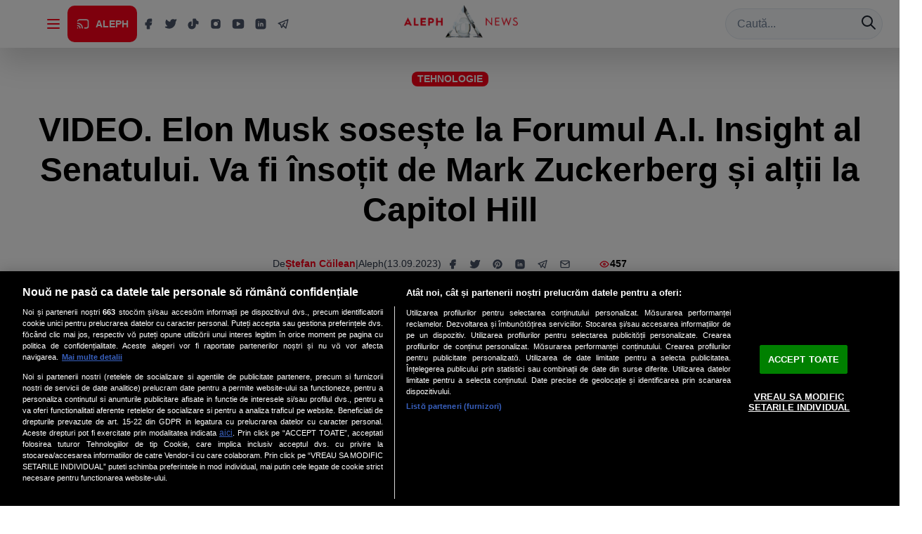

--- FILE ---
content_type: application/javascript
request_url: https://alephnews.ro/assets/index-DLPKXutN.js
body_size: 296589
content:
const __vite__mapDeps=(i,m=__vite__mapDeps,d=(m.f||(m.f=["assets/Home-DS7Lmj0b.js","assets/chakra-ku9kEL9m.js","assets/router-zynmwH41.js","assets/react-DoC2WAmd.js","assets/query-CeJZOnnH.js","assets/tabler-CB1h4NF-.js","assets/Sondaj-DAA6tcGz.js","assets/Reclama-BGXspM7o.js","assets/Page-DWw9b5mA.js","assets/Category-B64BBMRY.js","assets/Search-CV3sT9Pi.js","assets/Author-CVTpQUpf.js","assets/Emisiune-D3akm5Ba.js","assets/Inregistrare-DODXqlEJ.js","assets/SlugHandler-DIwNEQw5.js","assets/Tag-CdArE5Lx.js","assets/PostAmp-DJomseU5.js"])))=>i.map(i=>d[i]);
import{j as F,B as We,T as St,a as Ga,F as lt,I as ji,S as Xd,V as Fp,b as n2,L as Qs,c as Fa,H as $_,u as Nx,d as G_,e as X_,f as Y_,g as jp,_ as oi,h as Bx,i as Px,C as Ux,k as Fx,l as jx,m as qx}from"./chakra-ku9kEL9m.js";import{b as gs,r as Me,L as Xr,u as zx,c as s2,d as Hx,B as Vx,e as W_,f as Zt}from"./router-zynmwH41.js";import{r as $x,a as Gx,g as _l,c as Yd,b as Xx}from"./react-DoC2WAmd.js";import{I as cg,a as dg,b as hg,c as fg,d as pg,e as mg,f as gg,g as r2,h as yg,i as K_,j as Q_,k as Yx,l as Wx,m as Kx,n as Qx,o as Zx,p as Jx,q as eE,r as tE,s as Z_,t as J_,u as iE,_ as Cs}from"./tabler-CB1h4NF-.js";import{u as Ju,Q as nE,a as sE}from"./query-CeJZOnnH.js";(function(){const e=document.createElement("link").relList;if(e&&e.supports&&e.supports("modulepreload"))return;for(const a of document.querySelectorAll('link[rel="modulepreload"]'))i(a);new MutationObserver(a=>{for(const l of a)if(l.type==="childList")for(const u of l.addedNodes)u.tagName==="LINK"&&u.rel==="modulepreload"&&i(u)}).observe(document,{childList:!0,subtree:!0});function t(a){const l={};return a.integrity&&(l.integrity=a.integrity),a.referrerPolicy&&(l.referrerPolicy=a.referrerPolicy),a.crossOrigin==="use-credentials"?l.credentials="include":a.crossOrigin==="anonymous"?l.credentials="omit":l.credentials="same-origin",l}function i(a){if(a.ep)return;a.ep=!0;const l=t(a);fetch(a.href,l)}})();var qp={exports:{}},Ru={},zp={exports:{}},Hp={};/**
 * @license React
 * scheduler.production.js
 *
 * Copyright (c) Meta Platforms, Inc. and affiliates.
 *
 * This source code is licensed under the MIT license found in the
 * LICENSE file in the root directory of this source tree.
 */var eb;function rE(){return eb||(eb=1,function(n){function e(W,Z){var le=W.length;W.push(Z);e:for(;0<le;){var fe=le-1>>>1,ye=W[fe];if(0<a(ye,Z))W[fe]=Z,W[le]=ye,le=fe;else break e}}function t(W){return W.length===0?null:W[0]}function i(W){if(W.length===0)return null;var Z=W[0],le=W.pop();if(le!==Z){W[0]=le;e:for(var fe=0,ye=W.length,ve=ye>>>1;fe<ve;){var Oe=2*(fe+1)-1,we=W[Oe],Ie=Oe+1,Le=W[Ie];if(0>a(we,le))Ie<ye&&0>a(Le,we)?(W[fe]=Le,W[Ie]=le,fe=Ie):(W[fe]=we,W[Oe]=le,fe=Oe);else if(Ie<ye&&0>a(Le,le))W[fe]=Le,W[Ie]=le,fe=Ie;else break e}}return Z}function a(W,Z){var le=W.sortIndex-Z.sortIndex;return le!==0?le:W.id-Z.id}if(n.unstable_now=void 0,typeof performance=="object"&&typeof performance.now=="function"){var l=performance;n.unstable_now=function(){return l.now()}}else{var u=Date,d=u.now();n.unstable_now=function(){return u.now()-d}}var p=[],y=[],v=1,x=null,R=3,w=!1,L=!1,E=!1,k=!1,P=typeof setTimeout=="function"?setTimeout:null,z=typeof clearTimeout=="function"?clearTimeout:null,j=typeof setImmediate<"u"?setImmediate:null;function J(W){for(var Z=t(y);Z!==null;){if(Z.callback===null)i(y);else if(Z.startTime<=W)i(y),Z.sortIndex=Z.expirationTime,e(p,Z);else break;Z=t(y)}}function Y(W){if(E=!1,J(W),!L)if(t(p)!==null)L=!0,$||($=!0,ne());else{var Z=t(y);Z!==null&&Se(Y,Z.startTime-W)}}var $=!1,V=-1,ie=5,D=-1;function N(){return k?!0:!(n.unstable_now()-D<ie)}function te(){if(k=!1,$){var W=n.unstable_now();D=W;var Z=!0;try{e:{L=!1,E&&(E=!1,z(V),V=-1),w=!0;var le=R;try{t:{for(J(W),x=t(p);x!==null&&!(x.expirationTime>W&&N());){var fe=x.callback;if(typeof fe=="function"){x.callback=null,R=x.priorityLevel;var ye=fe(x.expirationTime<=W);if(W=n.unstable_now(),typeof ye=="function"){x.callback=ye,J(W),Z=!0;break t}x===t(p)&&i(p),J(W)}else i(p);x=t(p)}if(x!==null)Z=!0;else{var ve=t(y);ve!==null&&Se(Y,ve.startTime-W),Z=!1}}break e}finally{x=null,R=le,w=!1}Z=void 0}}finally{Z?ne():$=!1}}}var ne;if(typeof j=="function")ne=function(){j(te)};else if(typeof MessageChannel<"u"){var ae=new MessageChannel,ge=ae.port2;ae.port1.onmessage=te,ne=function(){ge.postMessage(null)}}else ne=function(){P(te,0)};function Se(W,Z){V=P(function(){W(n.unstable_now())},Z)}n.unstable_IdlePriority=5,n.unstable_ImmediatePriority=1,n.unstable_LowPriority=4,n.unstable_NormalPriority=3,n.unstable_Profiling=null,n.unstable_UserBlockingPriority=2,n.unstable_cancelCallback=function(W){W.callback=null},n.unstable_forceFrameRate=function(W){0>W||125<W?console.error("forceFrameRate takes a positive int between 0 and 125, forcing frame rates higher than 125 fps is not supported"):ie=0<W?Math.floor(1e3/W):5},n.unstable_getCurrentPriorityLevel=function(){return R},n.unstable_next=function(W){switch(R){case 1:case 2:case 3:var Z=3;break;default:Z=R}var le=R;R=Z;try{return W()}finally{R=le}},n.unstable_requestPaint=function(){k=!0},n.unstable_runWithPriority=function(W,Z){switch(W){case 1:case 2:case 3:case 4:case 5:break;default:W=3}var le=R;R=W;try{return Z()}finally{R=le}},n.unstable_scheduleCallback=function(W,Z,le){var fe=n.unstable_now();switch(typeof le=="object"&&le!==null?(le=le.delay,le=typeof le=="number"&&0<le?fe+le:fe):le=fe,W){case 1:var ye=-1;break;case 2:ye=250;break;case 5:ye=1073741823;break;case 4:ye=1e4;break;default:ye=5e3}return ye=le+ye,W={id:v++,callback:Z,priorityLevel:W,startTime:le,expirationTime:ye,sortIndex:-1},le>fe?(W.sortIndex=le,e(y,W),t(p)===null&&W===t(y)&&(E?(z(V),V=-1):E=!0,Se(Y,le-fe))):(W.sortIndex=ye,e(p,W),L||w||(L=!0,$||($=!0,ne()))),W},n.unstable_shouldYield=N,n.unstable_wrapCallback=function(W){var Z=R;return function(){var le=R;R=Z;try{return W.apply(this,arguments)}finally{R=le}}}}(Hp)),Hp}var tb;function aE(){return tb||(tb=1,zp.exports=rE()),zp.exports}/**
 * @license React
 * react-dom-client.production.js
 *
 * Copyright (c) Meta Platforms, Inc. and affiliates.
 *
 * This source code is licensed under the MIT license found in the
 * LICENSE file in the root directory of this source tree.
 */var ib;function oE(){if(ib)return Ru;ib=1;var n=aE(),e=$x(),t=Gx();function i(s){var r="https://react.dev/errors/"+s;if(1<arguments.length){r+="?args[]="+encodeURIComponent(arguments[1]);for(var o=2;o<arguments.length;o++)r+="&args[]="+encodeURIComponent(arguments[o])}return"Minified React error #"+s+"; visit "+r+" for the full message or use the non-minified dev environment for full errors and additional helpful warnings."}function a(s){return!(!s||s.nodeType!==1&&s.nodeType!==9&&s.nodeType!==11)}function l(s){var r=s,o=s;if(s.alternate)for(;r.return;)r=r.return;else{s=r;do r=s,(r.flags&4098)!==0&&(o=r.return),s=r.return;while(s)}return r.tag===3?o:null}function u(s){if(s.tag===13){var r=s.memoizedState;if(r===null&&(s=s.alternate,s!==null&&(r=s.memoizedState)),r!==null)return r.dehydrated}return null}function d(s){if(l(s)!==s)throw Error(i(188))}function p(s){var r=s.alternate;if(!r){if(r=l(s),r===null)throw Error(i(188));return r!==s?null:s}for(var o=s,c=r;;){var f=o.return;if(f===null)break;var g=f.alternate;if(g===null){if(c=f.return,c!==null){o=c;continue}break}if(f.child===g.child){for(g=f.child;g;){if(g===o)return d(f),s;if(g===c)return d(f),r;g=g.sibling}throw Error(i(188))}if(o.return!==c.return)o=f,c=g;else{for(var C=!1,O=f.child;O;){if(O===o){C=!0,o=f,c=g;break}if(O===c){C=!0,c=f,o=g;break}O=O.sibling}if(!C){for(O=g.child;O;){if(O===o){C=!0,o=g,c=f;break}if(O===c){C=!0,c=g,o=f;break}O=O.sibling}if(!C)throw Error(i(189))}}if(o.alternate!==c)throw Error(i(190))}if(o.tag!==3)throw Error(i(188));return o.stateNode.current===o?s:r}function y(s){var r=s.tag;if(r===5||r===26||r===27||r===6)return s;for(s=s.child;s!==null;){if(r=y(s),r!==null)return r;s=s.sibling}return null}var v=Object.assign,x=Symbol.for("react.element"),R=Symbol.for("react.transitional.element"),w=Symbol.for("react.portal"),L=Symbol.for("react.fragment"),E=Symbol.for("react.strict_mode"),k=Symbol.for("react.profiler"),P=Symbol.for("react.provider"),z=Symbol.for("react.consumer"),j=Symbol.for("react.context"),J=Symbol.for("react.forward_ref"),Y=Symbol.for("react.suspense"),$=Symbol.for("react.suspense_list"),V=Symbol.for("react.memo"),ie=Symbol.for("react.lazy"),D=Symbol.for("react.activity"),N=Symbol.for("react.memo_cache_sentinel"),te=Symbol.iterator;function ne(s){return s===null||typeof s!="object"?null:(s=te&&s[te]||s["@@iterator"],typeof s=="function"?s:null)}var ae=Symbol.for("react.client.reference");function ge(s){if(s==null)return null;if(typeof s=="function")return s.$$typeof===ae?null:s.displayName||s.name||null;if(typeof s=="string")return s;switch(s){case L:return"Fragment";case k:return"Profiler";case E:return"StrictMode";case Y:return"Suspense";case $:return"SuspenseList";case D:return"Activity"}if(typeof s=="object")switch(s.$$typeof){case w:return"Portal";case j:return(s.displayName||"Context")+".Provider";case z:return(s._context.displayName||"Context")+".Consumer";case J:var r=s.render;return s=s.displayName,s||(s=r.displayName||r.name||"",s=s!==""?"ForwardRef("+s+")":"ForwardRef"),s;case V:return r=s.displayName||null,r!==null?r:ge(s.type)||"Memo";case ie:r=s._payload,s=s._init;try{return ge(s(r))}catch{}}return null}var Se=Array.isArray,W=e.__CLIENT_INTERNALS_DO_NOT_USE_OR_WARN_USERS_THEY_CANNOT_UPGRADE,Z=t.__DOM_INTERNALS_DO_NOT_USE_OR_WARN_USERS_THEY_CANNOT_UPGRADE,le={pending:!1,data:null,method:null,action:null},fe=[],ye=-1;function ve(s){return{current:s}}function Oe(s){0>ye||(s.current=fe[ye],fe[ye]=null,ye--)}function we(s,r){ye++,fe[ye]=s.current,s.current=r}var Ie=ve(null),Le=ve(null),xt=ve(null),$t=ve(null);function At(s,r){switch(we(xt,r),we(Le,s),we(Ie,null),r.nodeType){case 9:case 11:s=(s=r.documentElement)&&(s=s.namespaceURI)?b_(s):0;break;default:if(s=r.tagName,r=r.namespaceURI)r=b_(r),s=v_(r,s);else switch(s){case"svg":s=1;break;case"math":s=2;break;default:s=0}}Oe(Ie),we(Ie,s)}function Lt(){Oe(Ie),Oe(Le),Oe(xt)}function xi(s){s.memoizedState!==null&&we($t,s);var r=Ie.current,o=v_(r,s.type);r!==o&&(we(Le,s),we(Ie,o))}function jt(s){Le.current===s&&(Oe(Ie),Oe(Le)),$t.current===s&&(Oe($t),Au._currentValue=le)}var ei=Object.prototype.hasOwnProperty,bn=n.unstable_scheduleCallback,qt=n.unstable_cancelCallback,Jn=n.unstable_shouldYield,Gt=n.unstable_requestPaint,_i=n.unstable_now,Ii=n.unstable_getCurrentPriorityLevel,Li=n.unstable_ImmediatePriority,Qe=n.unstable_UserBlockingPriority,tt=n.unstable_NormalPriority,Mt=n.unstable_LowPriority,vn=n.unstable_IdlePriority,As=n.log,ws=n.unstable_setDisableYieldValue,an=null,Nt=null;function Mi(s){if(typeof As=="function"&&ws(s),Nt&&typeof Nt.setStrictMode=="function")try{Nt.setStrictMode(an,s)}catch{}}var ti=Math.clz32?Math.clz32:rt,ir=Math.log,Ds=Math.LN2;function rt(s){return s>>>=0,s===0?32:31-(ir(s)/Ds|0)|0}var Os=256,Tn=4194304;function Sn(s){var r=s&42;if(r!==0)return r;switch(s&-s){case 1:return 1;case 2:return 2;case 4:return 4;case 8:return 8;case 16:return 16;case 32:return 32;case 64:return 64;case 128:return 128;case 256:case 512:case 1024:case 2048:case 4096:case 8192:case 16384:case 32768:case 65536:case 131072:case 262144:case 524288:case 1048576:case 2097152:return s&4194048;case 4194304:case 8388608:case 16777216:case 33554432:return s&62914560;case 67108864:return 67108864;case 134217728:return 134217728;case 268435456:return 268435456;case 536870912:return 536870912;case 1073741824:return 0;default:return s}}function es(s,r,o){var c=s.pendingLanes;if(c===0)return 0;var f=0,g=s.suspendedLanes,C=s.pingedLanes;s=s.warmLanes;var O=c&134217727;return O!==0?(c=O&~g,c!==0?f=Sn(c):(C&=O,C!==0?f=Sn(C):o||(o=O&~s,o!==0&&(f=Sn(o))))):(O=c&~g,O!==0?f=Sn(O):C!==0?f=Sn(C):o||(o=c&~s,o!==0&&(f=Sn(o)))),f===0?0:r!==0&&r!==f&&(r&g)===0&&(g=f&-f,o=r&-r,g>=o||g===32&&(o&4194048)!==0)?r:f}function zi(s,r){return(s.pendingLanes&~(s.suspendedLanes&~s.pingedLanes)&r)===0}function Za(s,r){switch(s){case 1:case 2:case 4:case 8:case 64:return r+250;case 16:case 32:case 128:case 256:case 512:case 1024:case 2048:case 4096:case 8192:case 16384:case 32768:case 65536:case 131072:case 262144:case 524288:case 1048576:case 2097152:return r+5e3;case 4194304:case 8388608:case 16777216:case 33554432:return-1;case 67108864:case 134217728:case 268435456:case 536870912:case 1073741824:return-1;default:return-1}}function nr(){var s=Os;return Os<<=1,(Os&4194048)===0&&(Os=256),s}function Qr(){var s=Tn;return Tn<<=1,(Tn&62914560)===0&&(Tn=4194304),s}function A(s){for(var r=[],o=0;31>o;o++)r.push(s);return r}function I(s,r){s.pendingLanes|=r,r!==268435456&&(s.suspendedLanes=0,s.pingedLanes=0,s.warmLanes=0)}function X(s,r,o,c,f,g){var C=s.pendingLanes;s.pendingLanes=o,s.suspendedLanes=0,s.pingedLanes=0,s.warmLanes=0,s.expiredLanes&=o,s.entangledLanes&=o,s.errorRecoveryDisabledLanes&=o,s.shellSuspendCounter=0;var O=s.entanglements,G=s.expirationTimes,oe=s.hiddenUpdates;for(o=C&~o;0<o;){var be=31-ti(o),xe=1<<be;O[be]=0,G[be]=-1;var ue=oe[be];if(ue!==null)for(oe[be]=null,be=0;be<ue.length;be++){var de=ue[be];de!==null&&(de.lane&=-536870913)}o&=~xe}c!==0&&ce(s,c,0),g!==0&&f===0&&s.tag!==0&&(s.suspendedLanes|=g&~(C&~r))}function ce(s,r,o){s.pendingLanes|=r,s.suspendedLanes&=~r;var c=31-ti(r);s.entangledLanes|=r,s.entanglements[c]=s.entanglements[c]|1073741824|o&4194090}function Ce(s,r){var o=s.entangledLanes|=r;for(s=s.entanglements;o;){var c=31-ti(o),f=1<<c;f&r|s[c]&r&&(s[c]|=r),o&=~f}}function Pe(s){switch(s){case 2:s=1;break;case 8:s=4;break;case 32:s=16;break;case 256:case 512:case 1024:case 2048:case 4096:case 8192:case 16384:case 32768:case 65536:case 131072:case 262144:case 524288:case 1048576:case 2097152:case 4194304:case 8388608:case 16777216:case 33554432:s=128;break;case 268435456:s=134217728;break;default:s=0}return s}function at(s){return s&=-s,2<s?8<s?(s&134217727)!==0?32:268435456:8:2}function ii(){var s=Z.p;return s!==0?s:(s=window.event,s===void 0?32:F_(s.type))}function on(s,r){var o=Z.p;try{return Z.p=s,r()}finally{Z.p=o}}var ni=Math.random().toString(36).slice(2),ft="__reactFiber$"+ni,wt="__reactProps$"+ni,li="__reactContainer$"+ni,Ei="__reactEvents$"+ni,_t="__reactListeners$"+ni,Nn="__reactHandles$"+ni,ts="__reactResources$"+ni,bt="__reactMarker$"+ni;function Ci(s){delete s[ft],delete s[wt],delete s[Ei],delete s[_t],delete s[Nn]}function ui(s){var r=s[ft];if(r)return r;for(var o=s.parentNode;o;){if(r=o[li]||o[ft]){if(o=r.alternate,r.child!==null||o!==null&&o.child!==null)for(s=E_(s);s!==null;){if(o=s[ft])return o;s=E_(s)}return r}s=o,o=s.parentNode}return null}function Ze(s){if(s=s[ft]||s[li]){var r=s.tag;if(r===5||r===6||r===13||r===26||r===27||r===3)return s}return null}function Zr(s){var r=s.tag;if(r===5||r===26||r===27||r===6)return s.stateNode;throw Error(i(33))}function Bn(s){var r=s[ts];return r||(r=s[ts]={hoistableStyles:new Map,hoistableScripts:new Map}),r}function Bt(s){s[bt]=!0}var lc=new Set,is={};function nt(s,r){ks(s,r),ks(s+"Capture",r)}function ks(s,r){for(is[s]=r,s=0;s<r.length;s++)lc.add(r[s])}var Ja=RegExp("^[:A-Z_a-z\\u00C0-\\u00D6\\u00D8-\\u00F6\\u00F8-\\u02FF\\u0370-\\u037D\\u037F-\\u1FFF\\u200C-\\u200D\\u2070-\\u218F\\u2C00-\\u2FEF\\u3001-\\uD7FF\\uF900-\\uFDCF\\uFDF0-\\uFFFD][:A-Z_a-z\\u00C0-\\u00D6\\u00D8-\\u00F6\\u00F8-\\u02FF\\u0370-\\u037D\\u037F-\\u1FFF\\u200C-\\u200D\\u2070-\\u218F\\u2C00-\\u2FEF\\u3001-\\uD7FF\\uF900-\\uFDCF\\uFDF0-\\uFFFD\\-.0-9\\u00B7\\u0300-\\u036F\\u203F-\\u2040]*$"),uc={},cc={};function Gh(s){return ei.call(cc,s)?!0:ei.call(uc,s)?!1:Ja.test(s)?cc[s]=!0:(uc[s]=!0,!1)}function Jr(s,r,o){if(Gh(r))if(o===null)s.removeAttribute(r);else{switch(typeof o){case"undefined":case"function":case"symbol":s.removeAttribute(r);return;case"boolean":var c=r.toLowerCase().slice(0,5);if(c!=="data-"&&c!=="aria-"){s.removeAttribute(r);return}}s.setAttribute(r,""+o)}}function sr(s,r,o){if(o===null)s.removeAttribute(r);else{switch(typeof o){case"undefined":case"function":case"symbol":case"boolean":s.removeAttribute(r);return}s.setAttribute(r,""+o)}}function ln(s,r,o,c){if(c===null)s.removeAttribute(o);else{switch(typeof c){case"undefined":case"function":case"symbol":case"boolean":s.removeAttribute(o);return}s.setAttributeNS(r,o,""+c)}}var eo,dc;function rr(s){if(eo===void 0)try{throw Error()}catch(o){var r=o.stack.trim().match(/\n( *(at )?)/);eo=r&&r[1]||"",dc=-1<o.stack.indexOf(`
    at`)?" (<anonymous>)":-1<o.stack.indexOf("@")?"@unknown:0:0":""}return`
`+eo+s+dc}var ar=!1;function or(s,r){if(!s||ar)return"";ar=!0;var o=Error.prepareStackTrace;Error.prepareStackTrace=void 0;try{var c={DetermineComponentFrameRoot:function(){try{if(r){var xe=function(){throw Error()};if(Object.defineProperty(xe.prototype,"props",{set:function(){throw Error()}}),typeof Reflect=="object"&&Reflect.construct){try{Reflect.construct(xe,[])}catch(de){var ue=de}Reflect.construct(s,[],xe)}else{try{xe.call()}catch(de){ue=de}s.call(xe.prototype)}}else{try{throw Error()}catch(de){ue=de}(xe=s())&&typeof xe.catch=="function"&&xe.catch(function(){})}}catch(de){if(de&&ue&&typeof de.stack=="string")return[de.stack,ue.stack]}return[null,null]}};c.DetermineComponentFrameRoot.displayName="DetermineComponentFrameRoot";var f=Object.getOwnPropertyDescriptor(c.DetermineComponentFrameRoot,"name");f&&f.configurable&&Object.defineProperty(c.DetermineComponentFrameRoot,"name",{value:"DetermineComponentFrameRoot"});var g=c.DetermineComponentFrameRoot(),C=g[0],O=g[1];if(C&&O){var G=C.split(`
`),oe=O.split(`
`);for(f=c=0;c<G.length&&!G[c].includes("DetermineComponentFrameRoot");)c++;for(;f<oe.length&&!oe[f].includes("DetermineComponentFrameRoot");)f++;if(c===G.length||f===oe.length)for(c=G.length-1,f=oe.length-1;1<=c&&0<=f&&G[c]!==oe[f];)f--;for(;1<=c&&0<=f;c--,f--)if(G[c]!==oe[f]){if(c!==1||f!==1)do if(c--,f--,0>f||G[c]!==oe[f]){var be=`
`+G[c].replace(" at new "," at ");return s.displayName&&be.includes("<anonymous>")&&(be=be.replace("<anonymous>",s.displayName)),be}while(1<=c&&0<=f);break}}}finally{ar=!1,Error.prepareStackTrace=o}return(o=s?s.displayName||s.name:"")?rr(o):""}function hc(s){switch(s.tag){case 26:case 27:case 5:return rr(s.type);case 16:return rr("Lazy");case 13:return rr("Suspense");case 19:return rr("SuspenseList");case 0:case 15:return or(s.type,!1);case 11:return or(s.type.render,!1);case 1:return or(s.type,!0);case 31:return rr("Activity");default:return""}}function lr(s){try{var r="";do r+=hc(s),s=s.return;while(s);return r}catch(o){return`
Error generating stack: `+o.message+`
`+o.stack}}function ci(s){switch(typeof s){case"bigint":case"boolean":case"number":case"string":case"undefined":return s;case"object":return s;default:return""}}function ur(s){var r=s.type;return(s=s.nodeName)&&s.toLowerCase()==="input"&&(r==="checkbox"||r==="radio")}function ea(s){var r=ur(s)?"checked":"value",o=Object.getOwnPropertyDescriptor(s.constructor.prototype,r),c=""+s[r];if(!s.hasOwnProperty(r)&&typeof o<"u"&&typeof o.get=="function"&&typeof o.set=="function"){var f=o.get,g=o.set;return Object.defineProperty(s,r,{configurable:!0,get:function(){return f.call(this)},set:function(C){c=""+C,g.call(this,C)}}),Object.defineProperty(s,r,{enumerable:o.enumerable}),{getValue:function(){return c},setValue:function(C){c=""+C},stopTracking:function(){s._valueTracker=null,delete s[r]}}}}function to(s){s._valueTracker||(s._valueTracker=ea(s))}function Dl(s){if(!s)return!1;var r=s._valueTracker;if(!r)return!0;var o=r.getValue(),c="";return s&&(c=ur(s)?s.checked?"true":"false":s.value),s=c,s!==o?(r.setValue(s),!0):!1}function io(s){if(s=s||(typeof document<"u"?document:void 0),typeof s>"u")return null;try{return s.activeElement||s.body}catch{return s.body}}var Xh=/[\n"\\]/g;function Xt(s){return s.replace(Xh,function(r){return"\\"+r.charCodeAt(0).toString(16)+" "})}function cr(s,r,o,c,f,g,C,O){s.name="",C!=null&&typeof C!="function"&&typeof C!="symbol"&&typeof C!="boolean"?s.type=C:s.removeAttribute("type"),r!=null?C==="number"?(r===0&&s.value===""||s.value!=r)&&(s.value=""+ci(r)):s.value!==""+ci(r)&&(s.value=""+ci(r)):C!=="submit"&&C!=="reset"||s.removeAttribute("value"),r!=null?ta(s,C,ci(r)):o!=null?ta(s,C,ci(o)):c!=null&&s.removeAttribute("value"),f==null&&g!=null&&(s.defaultChecked=!!g),f!=null&&(s.checked=f&&typeof f!="function"&&typeof f!="symbol"),O!=null&&typeof O!="function"&&typeof O!="symbol"&&typeof O!="boolean"?s.name=""+ci(O):s.removeAttribute("name")}function fc(s,r,o,c,f,g,C,O){if(g!=null&&typeof g!="function"&&typeof g!="symbol"&&typeof g!="boolean"&&(s.type=g),r!=null||o!=null){if(!(g!=="submit"&&g!=="reset"||r!=null))return;o=o!=null?""+ci(o):"",r=r!=null?""+ci(r):o,O||r===s.value||(s.value=r),s.defaultValue=r}c=c??f,c=typeof c!="function"&&typeof c!="symbol"&&!!c,s.checked=O?s.checked:!!c,s.defaultChecked=!!c,C!=null&&typeof C!="function"&&typeof C!="symbol"&&typeof C!="boolean"&&(s.name=C)}function ta(s,r,o){r==="number"&&io(s.ownerDocument)===s||s.defaultValue===""+o||(s.defaultValue=""+o)}function ns(s,r,o,c){if(s=s.options,r){r={};for(var f=0;f<o.length;f++)r["$"+o[f]]=!0;for(o=0;o<s.length;o++)f=r.hasOwnProperty("$"+s[o].value),s[o].selected!==f&&(s[o].selected=f),f&&c&&(s[o].defaultSelected=!0)}else{for(o=""+ci(o),r=null,f=0;f<s.length;f++){if(s[f].value===o){s[f].selected=!0,c&&(s[f].defaultSelected=!0);return}r!==null||s[f].disabled||(r=s[f])}r!==null&&(r.selected=!0)}}function Hi(s,r,o){if(r!=null&&(r=""+ci(r),r!==s.value&&(s.value=r),o==null)){s.defaultValue!==r&&(s.defaultValue=r);return}s.defaultValue=o!=null?""+ci(o):""}function pc(s,r,o,c){if(r==null){if(c!=null){if(o!=null)throw Error(i(92));if(Se(c)){if(1<c.length)throw Error(i(93));c=c[0]}o=c}o==null&&(o=""),r=o}o=ci(r),s.defaultValue=o,c=s.textContent,c===o&&c!==""&&c!==null&&(s.value=c)}function Pn(s,r){if(r){var o=s.firstChild;if(o&&o===s.lastChild&&o.nodeType===3){o.nodeValue=r;return}}s.textContent=r}var ia=new Set("animationIterationCount aspectRatio borderImageOutset borderImageSlice borderImageWidth boxFlex boxFlexGroup boxOrdinalGroup columnCount columns flex flexGrow flexPositive flexShrink flexNegative flexOrder gridArea gridRow gridRowEnd gridRowSpan gridRowStart gridColumn gridColumnEnd gridColumnSpan gridColumnStart fontWeight lineClamp lineHeight opacity order orphans scale tabSize widows zIndex zoom fillOpacity floodOpacity stopOpacity strokeDasharray strokeDashoffset strokeMiterlimit strokeOpacity strokeWidth MozAnimationIterationCount MozBoxFlex MozBoxFlexGroup MozLineClamp msAnimationIterationCount msFlex msZoom msFlexGrow msFlexNegative msFlexOrder msFlexPositive msFlexShrink msGridColumn msGridColumnSpan msGridRow msGridRowSpan WebkitAnimationIterationCount WebkitBoxFlex WebKitBoxFlexGroup WebkitBoxOrdinalGroup WebkitColumnCount WebkitColumns WebkitFlex WebkitFlexGrow WebkitFlexPositive WebkitFlexShrink WebkitLineClamp".split(" "));function na(s,r,o){var c=r.indexOf("--")===0;o==null||typeof o=="boolean"||o===""?c?s.setProperty(r,""):r==="float"?s.cssFloat="":s[r]="":c?s.setProperty(r,o):typeof o!="number"||o===0||ia.has(r)?r==="float"?s.cssFloat=o:s[r]=(""+o).trim():s[r]=o+"px"}function Rs(s,r,o){if(r!=null&&typeof r!="object")throw Error(i(62));if(s=s.style,o!=null){for(var c in o)!o.hasOwnProperty(c)||r!=null&&r.hasOwnProperty(c)||(c.indexOf("--")===0?s.setProperty(c,""):c==="float"?s.cssFloat="":s[c]="");for(var f in r)c=r[f],r.hasOwnProperty(f)&&o[f]!==c&&na(s,f,c)}else for(var g in r)r.hasOwnProperty(g)&&na(s,g,r[g])}function sa(s){if(s.indexOf("-")===-1)return!1;switch(s){case"annotation-xml":case"color-profile":case"font-face":case"font-face-src":case"font-face-uri":case"font-face-format":case"font-face-name":case"missing-glyph":return!1;default:return!0}}var mc=new Map([["acceptCharset","accept-charset"],["htmlFor","for"],["httpEquiv","http-equiv"],["crossOrigin","crossorigin"],["accentHeight","accent-height"],["alignmentBaseline","alignment-baseline"],["arabicForm","arabic-form"],["baselineShift","baseline-shift"],["capHeight","cap-height"],["clipPath","clip-path"],["clipRule","clip-rule"],["colorInterpolation","color-interpolation"],["colorInterpolationFilters","color-interpolation-filters"],["colorProfile","color-profile"],["colorRendering","color-rendering"],["dominantBaseline","dominant-baseline"],["enableBackground","enable-background"],["fillOpacity","fill-opacity"],["fillRule","fill-rule"],["floodColor","flood-color"],["floodOpacity","flood-opacity"],["fontFamily","font-family"],["fontSize","font-size"],["fontSizeAdjust","font-size-adjust"],["fontStretch","font-stretch"],["fontStyle","font-style"],["fontVariant","font-variant"],["fontWeight","font-weight"],["glyphName","glyph-name"],["glyphOrientationHorizontal","glyph-orientation-horizontal"],["glyphOrientationVertical","glyph-orientation-vertical"],["horizAdvX","horiz-adv-x"],["horizOriginX","horiz-origin-x"],["imageRendering","image-rendering"],["letterSpacing","letter-spacing"],["lightingColor","lighting-color"],["markerEnd","marker-end"],["markerMid","marker-mid"],["markerStart","marker-start"],["overlinePosition","overline-position"],["overlineThickness","overline-thickness"],["paintOrder","paint-order"],["panose-1","panose-1"],["pointerEvents","pointer-events"],["renderingIntent","rendering-intent"],["shapeRendering","shape-rendering"],["stopColor","stop-color"],["stopOpacity","stop-opacity"],["strikethroughPosition","strikethrough-position"],["strikethroughThickness","strikethrough-thickness"],["strokeDasharray","stroke-dasharray"],["strokeDashoffset","stroke-dashoffset"],["strokeLinecap","stroke-linecap"],["strokeLinejoin","stroke-linejoin"],["strokeMiterlimit","stroke-miterlimit"],["strokeOpacity","stroke-opacity"],["strokeWidth","stroke-width"],["textAnchor","text-anchor"],["textDecoration","text-decoration"],["textRendering","text-rendering"],["transformOrigin","transform-origin"],["underlinePosition","underline-position"],["underlineThickness","underline-thickness"],["unicodeBidi","unicode-bidi"],["unicodeRange","unicode-range"],["unitsPerEm","units-per-em"],["vAlphabetic","v-alphabetic"],["vHanging","v-hanging"],["vIdeographic","v-ideographic"],["vMathematical","v-mathematical"],["vectorEffect","vector-effect"],["vertAdvY","vert-adv-y"],["vertOriginX","vert-origin-x"],["vertOriginY","vert-origin-y"],["wordSpacing","word-spacing"],["writingMode","writing-mode"],["xmlnsXlink","xmlns:xlink"],["xHeight","x-height"]]),Ol=/^[\u0000-\u001F ]*j[\r\n\t]*a[\r\n\t]*v[\r\n\t]*a[\r\n\t]*s[\r\n\t]*c[\r\n\t]*r[\r\n\t]*i[\r\n\t]*p[\r\n\t]*t[\r\n\t]*:/i;function no(s){return Ol.test(""+s)?"javascript:throw new Error('React has blocked a javascript: URL as a security precaution.')":s}var kl=null;function Rl(s){return s=s.target||s.srcElement||window,s.correspondingUseElement&&(s=s.correspondingUseElement),s.nodeType===3?s.parentNode:s}var Un=null,Is=null;function gc(s){var r=Ze(s);if(r&&(s=r.stateNode)){var o=s[wt]||null;e:switch(s=r.stateNode,r.type){case"input":if(cr(s,o.value,o.defaultValue,o.defaultValue,o.checked,o.defaultChecked,o.type,o.name),r=o.name,o.type==="radio"&&r!=null){for(o=s;o.parentNode;)o=o.parentNode;for(o=o.querySelectorAll('input[name="'+Xt(""+r)+'"][type="radio"]'),r=0;r<o.length;r++){var c=o[r];if(c!==s&&c.form===s.form){var f=c[wt]||null;if(!f)throw Error(i(90));cr(c,f.value,f.defaultValue,f.defaultValue,f.checked,f.defaultChecked,f.type,f.name)}}for(r=0;r<o.length;r++)c=o[r],c.form===s.form&&Dl(c)}break e;case"textarea":Hi(s,o.value,o.defaultValue);break e;case"select":r=o.value,r!=null&&ns(s,!!o.multiple,r,!1)}}}var so=!1;function yc(s,r,o){if(so)return s(r,o);so=!0;try{var c=s(r);return c}finally{if(so=!1,(Un!==null||Is!==null)&&(dd(),Un&&(r=Un,s=Is,Is=Un=null,gc(r),s)))for(r=0;r<s.length;r++)gc(s[r])}}function dr(s,r){var o=s.stateNode;if(o===null)return null;var c=o[wt]||null;if(c===null)return null;o=c[r];e:switch(r){case"onClick":case"onClickCapture":case"onDoubleClick":case"onDoubleClickCapture":case"onMouseDown":case"onMouseDownCapture":case"onMouseMove":case"onMouseMoveCapture":case"onMouseUp":case"onMouseUpCapture":case"onMouseEnter":(c=!c.disabled)||(s=s.type,c=!(s==="button"||s==="input"||s==="select"||s==="textarea")),s=!c;break e;default:s=!1}if(s)return null;if(o&&typeof o!="function")throw Error(i(231,r,typeof o));return o}var Fn=!(typeof window>"u"||typeof window.document>"u"||typeof window.document.createElement>"u"),hr=!1;if(Fn)try{var ss={};Object.defineProperty(ss,"passive",{get:function(){hr=!0}}),window.addEventListener("test",ss,ss),window.removeEventListener("test",ss,ss)}catch{hr=!1}var jn=null,Il=null,ro=null;function Ll(){if(ro)return ro;var s,r=Il,o=r.length,c,f="value"in jn?jn.value:jn.textContent,g=f.length;for(s=0;s<o&&r[s]===f[s];s++);var C=o-s;for(c=1;c<=C&&r[o-c]===f[g-c];c++);return ro=f.slice(s,1<c?1-c:void 0)}function ra(s){var r=s.keyCode;return"charCode"in s?(s=s.charCode,s===0&&r===13&&(s=13)):s=r,s===10&&(s=13),32<=s||s===13?s:0}function ao(){return!0}function Ml(){return!1}function Ai(s){function r(o,c,f,g,C){this._reactName=o,this._targetInst=f,this.type=c,this.nativeEvent=g,this.target=C,this.currentTarget=null;for(var O in s)s.hasOwnProperty(O)&&(o=s[O],this[O]=o?o(g):g[O]);return this.isDefaultPrevented=(g.defaultPrevented!=null?g.defaultPrevented:g.returnValue===!1)?ao:Ml,this.isPropagationStopped=Ml,this}return v(r.prototype,{preventDefault:function(){this.defaultPrevented=!0;var o=this.nativeEvent;o&&(o.preventDefault?o.preventDefault():typeof o.returnValue!="unknown"&&(o.returnValue=!1),this.isDefaultPrevented=ao)},stopPropagation:function(){var o=this.nativeEvent;o&&(o.stopPropagation?o.stopPropagation():typeof o.cancelBubble!="unknown"&&(o.cancelBubble=!0),this.isPropagationStopped=ao)},persist:function(){},isPersistent:ao}),r}var Ls={eventPhase:0,bubbles:0,cancelable:0,timeStamp:function(s){return s.timeStamp||Date.now()},defaultPrevented:0,isTrusted:0},oo=Ai(Ls),aa=v({},Ls,{view:0,detail:0}),Yh=Ai(aa),Nl,oa,la,ua=v({},aa,{screenX:0,screenY:0,clientX:0,clientY:0,pageX:0,pageY:0,ctrlKey:0,shiftKey:0,altKey:0,metaKey:0,getModifierState:Pl,button:0,buttons:0,relatedTarget:function(s){return s.relatedTarget===void 0?s.fromElement===s.srcElement?s.toElement:s.fromElement:s.relatedTarget},movementX:function(s){return"movementX"in s?s.movementX:(s!==la&&(la&&s.type==="mousemove"?(Nl=s.screenX-la.screenX,oa=s.screenY-la.screenY):oa=Nl=0,la=s),Nl)},movementY:function(s){return"movementY"in s?s.movementY:oa}}),ca=Ai(ua),Wh=v({},ua,{dataTransfer:0}),Kh=Ai(Wh),Qh=v({},aa,{relatedTarget:0}),Bl=Ai(Qh),Zh=v({},Ls,{animationName:0,elapsedTime:0,pseudoElement:0}),lo=Ai(Zh),da=v({},Ls,{clipboardData:function(s){return"clipboardData"in s?s.clipboardData:window.clipboardData}}),ha=Ai(da),uo=v({},Ls,{data:0}),Vi=Ai(uo),qn={Esc:"Escape",Spacebar:" ",Left:"ArrowLeft",Up:"ArrowUp",Right:"ArrowRight",Down:"ArrowDown",Del:"Delete",Win:"OS",Menu:"ContextMenu",Apps:"ContextMenu",Scroll:"ScrollLock",MozPrintableKey:"Unidentified"},co={8:"Backspace",9:"Tab",12:"Clear",13:"Enter",16:"Shift",17:"Control",18:"Alt",19:"Pause",20:"CapsLock",27:"Escape",32:" ",33:"PageUp",34:"PageDown",35:"End",36:"Home",37:"ArrowLeft",38:"ArrowUp",39:"ArrowRight",40:"ArrowDown",45:"Insert",46:"Delete",112:"F1",113:"F2",114:"F3",115:"F4",116:"F5",117:"F6",118:"F7",119:"F8",120:"F9",121:"F10",122:"F11",123:"F12",144:"NumLock",145:"ScrollLock",224:"Meta"},_c={Alt:"altKey",Control:"ctrlKey",Meta:"metaKey",Shift:"shiftKey"};function Jh(s){var r=this.nativeEvent;return r.getModifierState?r.getModifierState(s):(s=_c[s])?!!r[s]:!1}function Pl(){return Jh}var ef=v({},aa,{key:function(s){if(s.key){var r=qn[s.key]||s.key;if(r!=="Unidentified")return r}return s.type==="keypress"?(s=ra(s),s===13?"Enter":String.fromCharCode(s)):s.type==="keydown"||s.type==="keyup"?co[s.keyCode]||"Unidentified":""},code:0,location:0,ctrlKey:0,shiftKey:0,altKey:0,metaKey:0,repeat:0,locale:0,getModifierState:Pl,charCode:function(s){return s.type==="keypress"?ra(s):0},keyCode:function(s){return s.type==="keydown"||s.type==="keyup"?s.keyCode:0},which:function(s){return s.type==="keypress"?ra(s):s.type==="keydown"||s.type==="keyup"?s.keyCode:0}}),tf=Ai(ef),bc=v({},ua,{pointerId:0,width:0,height:0,pressure:0,tangentialPressure:0,tiltX:0,tiltY:0,twist:0,pointerType:0,isPrimary:0}),Ul=Ai(bc),ho=v({},aa,{touches:0,targetTouches:0,changedTouches:0,altKey:0,metaKey:0,ctrlKey:0,shiftKey:0,getModifierState:Pl}),fa=Ai(ho),fo=v({},Ls,{propertyName:0,elapsedTime:0,pseudoElement:0}),Ms=Ai(fo),nf=v({},ua,{deltaX:function(s){return"deltaX"in s?s.deltaX:"wheelDeltaX"in s?-s.wheelDeltaX:0},deltaY:function(s){return"deltaY"in s?s.deltaY:"wheelDeltaY"in s?-s.wheelDeltaY:"wheelDelta"in s?-s.wheelDelta:0},deltaZ:0,deltaMode:0}),vc=Ai(nf),Tc=v({},Ls,{newState:0,oldState:0}),Sc=Ai(Tc),sf=[9,13,27,32],Fl=Fn&&"CompositionEvent"in window,pa=null;Fn&&"documentMode"in document&&(pa=document.documentMode);var po=Fn&&"TextEvent"in window&&!pa,xc=Fn&&(!Fl||pa&&8<pa&&11>=pa),jl=" ",Ec=!1;function Cc(s,r){switch(s){case"keyup":return sf.indexOf(r.keyCode)!==-1;case"keydown":return r.keyCode!==229;case"keypress":case"mousedown":case"focusout":return!0;default:return!1}}function ql(s){return s=s.detail,typeof s=="object"&&"data"in s?s.data:null}var rs=!1;function rf(s,r){switch(s){case"compositionend":return ql(r);case"keypress":return r.which!==32?null:(Ec=!0,jl);case"textInput":return s=r.data,s===jl&&Ec?null:s;default:return null}}function af(s,r){if(rs)return s==="compositionend"||!Fl&&Cc(s,r)?(s=Ll(),ro=Il=jn=null,rs=!1,s):null;switch(s){case"paste":return null;case"keypress":if(!(r.ctrlKey||r.altKey||r.metaKey)||r.ctrlKey&&r.altKey){if(r.char&&1<r.char.length)return r.char;if(r.which)return String.fromCharCode(r.which)}return null;case"compositionend":return xc&&r.locale!=="ko"?null:r.data;default:return null}}var of={color:!0,date:!0,datetime:!0,"datetime-local":!0,email:!0,month:!0,number:!0,password:!0,range:!0,search:!0,tel:!0,text:!0,time:!0,url:!0,week:!0};function mo(s){var r=s&&s.nodeName&&s.nodeName.toLowerCase();return r==="input"?!!of[s.type]:r==="textarea"}function Ac(s,r,o,c){Un?Is?Is.push(c):Is=[c]:Un=c,r=yd(r,"onChange"),0<r.length&&(o=new oo("onChange","change",null,o,c),s.push({event:o,listeners:r}))}var fr=null,ma=null;function lf(s){p_(s,0)}function ga(s){var r=Zr(s);if(Dl(r))return s}function wc(s,r){if(s==="change")return r}var zl=!1;if(Fn){var go;if(Fn){var yo="oninput"in document;if(!yo){var Dc=document.createElement("div");Dc.setAttribute("oninput","return;"),yo=typeof Dc.oninput=="function"}go=yo}else go=!1;zl=go&&(!document.documentMode||9<document.documentMode)}function Oc(){fr&&(fr.detachEvent("onpropertychange",ya),ma=fr=null)}function ya(s){if(s.propertyName==="value"&&ga(ma)){var r=[];Ac(r,ma,s,Rl(s)),yc(lf,r)}}function uf(s,r,o){s==="focusin"?(Oc(),fr=r,ma=o,fr.attachEvent("onpropertychange",ya)):s==="focusout"&&Oc()}function cf(s){if(s==="selectionchange"||s==="keyup"||s==="keydown")return ga(ma)}function df(s,r){if(s==="click")return ga(r)}function hf(s,r){if(s==="input"||s==="change")return ga(r)}function kc(s,r){return s===r&&(s!==0||1/s===1/r)||s!==s&&r!==r}var Ni=typeof Object.is=="function"?Object.is:kc;function zn(s,r){if(Ni(s,r))return!0;if(typeof s!="object"||s===null||typeof r!="object"||r===null)return!1;var o=Object.keys(s),c=Object.keys(r);if(o.length!==c.length)return!1;for(c=0;c<o.length;c++){var f=o[c];if(!ei.call(r,f)||!Ni(s[f],r[f]))return!1}return!0}function Hl(s){for(;s&&s.firstChild;)s=s.firstChild;return s}function _a(s,r){var o=Hl(s);s=0;for(var c;o;){if(o.nodeType===3){if(c=s+o.textContent.length,s<=r&&c>=r)return{node:o,offset:r-s};s=c}e:{for(;o;){if(o.nextSibling){o=o.nextSibling;break e}o=o.parentNode}o=void 0}o=Hl(o)}}function pr(s,r){return s&&r?s===r?!0:s&&s.nodeType===3?!1:r&&r.nodeType===3?pr(s,r.parentNode):"contains"in s?s.contains(r):s.compareDocumentPosition?!!(s.compareDocumentPosition(r)&16):!1:!1}function Dt(s){s=s!=null&&s.ownerDocument!=null&&s.ownerDocument.defaultView!=null?s.ownerDocument.defaultView:window;for(var r=io(s.document);r instanceof s.HTMLIFrameElement;){try{var o=typeof r.contentWindow.location.href=="string"}catch{o=!1}if(o)s=r.contentWindow;else break;r=io(s.document)}return r}function as(s){var r=s&&s.nodeName&&s.nodeName.toLowerCase();return r&&(r==="input"&&(s.type==="text"||s.type==="search"||s.type==="tel"||s.type==="url"||s.type==="password")||r==="textarea"||s.contentEditable==="true")}var Vl=Fn&&"documentMode"in document&&11>=document.documentMode,mr=null,$l=null,ba=null,Gl=!1;function Xl(s,r,o){var c=o.window===o?o.document:o.nodeType===9?o:o.ownerDocument;Gl||mr==null||mr!==io(c)||(c=mr,"selectionStart"in c&&as(c)?c={start:c.selectionStart,end:c.selectionEnd}:(c=(c.ownerDocument&&c.ownerDocument.defaultView||window).getSelection(),c={anchorNode:c.anchorNode,anchorOffset:c.anchorOffset,focusNode:c.focusNode,focusOffset:c.focusOffset}),ba&&zn(ba,c)||(ba=c,c=yd($l,"onSelect"),0<c.length&&(r=new oo("onSelect","select",null,r,o),s.push({event:r,listeners:c}),r.target=mr)))}function os(s,r){var o={};return o[s.toLowerCase()]=r.toLowerCase(),o["Webkit"+s]="webkit"+r,o["Moz"+s]="moz"+r,o}var Ns={animationend:os("Animation","AnimationEnd"),animationiteration:os("Animation","AnimationIteration"),animationstart:os("Animation","AnimationStart"),transitionrun:os("Transition","TransitionRun"),transitionstart:os("Transition","TransitionStart"),transitioncancel:os("Transition","TransitionCancel"),transitionend:os("Transition","TransitionEnd")},_o={},Yl={};Fn&&(Yl=document.createElement("div").style,"AnimationEvent"in window||(delete Ns.animationend.animation,delete Ns.animationiteration.animation,delete Ns.animationstart.animation),"TransitionEvent"in window||delete Ns.transitionend.transition);function Hn(s){if(_o[s])return _o[s];if(!Ns[s])return s;var r=Ns[s],o;for(o in r)if(r.hasOwnProperty(o)&&o in Yl)return _o[s]=r[o];return s}var Wl=Hn("animationend"),bo=Hn("animationiteration"),Rc=Hn("animationstart"),va=Hn("transitionrun"),ff=Hn("transitionstart"),Ic=Hn("transitioncancel"),Kl=Hn("transitionend"),Lc=new Map,Ql="abort auxClick beforeToggle cancel canPlay canPlayThrough click close contextMenu copy cut drag dragEnd dragEnter dragExit dragLeave dragOver dragStart drop durationChange emptied encrypted ended error gotPointerCapture input invalid keyDown keyPress keyUp load loadedData loadedMetadata loadStart lostPointerCapture mouseDown mouseMove mouseOut mouseOver mouseUp paste pause play playing pointerCancel pointerDown pointerMove pointerOut pointerOver pointerUp progress rateChange reset resize seeked seeking stalled submit suspend timeUpdate touchCancel touchEnd touchStart volumeChange scroll toggle touchMove waiting wheel".split(" ");Ql.push("scrollEnd");function $i(s,r){Lc.set(s,r),nt(r,[s])}var Mc=new WeakMap;function Gi(s,r){if(typeof s=="object"&&s!==null){var o=Mc.get(s);return o!==void 0?o:(r={value:s,source:r,stack:lr(r)},Mc.set(s,r),r)}return{value:s,source:r,stack:lr(r)}}var wi=[],gr=0,Zl=0;function vo(){for(var s=gr,r=Zl=gr=0;r<s;){var o=wi[r];wi[r++]=null;var c=wi[r];wi[r++]=null;var f=wi[r];wi[r++]=null;var g=wi[r];if(wi[r++]=null,c!==null&&f!==null){var C=c.pending;C===null?f.next=f:(f.next=C.next,C.next=f),c.pending=f}g!==0&&Nc(o,f,g)}}function To(s,r,o,c){wi[gr++]=s,wi[gr++]=r,wi[gr++]=o,wi[gr++]=c,Zl|=c,s.lanes|=c,s=s.alternate,s!==null&&(s.lanes|=c)}function Jl(s,r,o,c){return To(s,r,o,c),So(s)}function yr(s,r){return To(s,null,null,r),So(s)}function Nc(s,r,o){s.lanes|=o;var c=s.alternate;c!==null&&(c.lanes|=o);for(var f=!1,g=s.return;g!==null;)g.childLanes|=o,c=g.alternate,c!==null&&(c.childLanes|=o),g.tag===22&&(s=g.stateNode,s===null||s._visibility&1||(f=!0)),s=g,g=g.return;return s.tag===3?(g=s.stateNode,f&&r!==null&&(f=31-ti(o),s=g.hiddenUpdates,c=s[f],c===null?s[f]=[r]:c.push(r),r.lane=o|536870912),g):null}function So(s){if(50<_u)throw _u=0,up=null,Error(i(185));for(var r=s.return;r!==null;)s=r,r=s.return;return s.tag===3?s.stateNode:null}var _r={};function pf(s,r,o,c){this.tag=s,this.key=o,this.sibling=this.child=this.return=this.stateNode=this.type=this.elementType=null,this.index=0,this.refCleanup=this.ref=null,this.pendingProps=r,this.dependencies=this.memoizedState=this.updateQueue=this.memoizedProps=null,this.mode=c,this.subtreeFlags=this.flags=0,this.deletions=null,this.childLanes=this.lanes=0,this.alternate=null}function Bi(s,r,o,c){return new pf(s,r,o,c)}function xn(s){return s=s.prototype,!(!s||!s.isReactComponent)}function Vn(s,r){var o=s.alternate;return o===null?(o=Bi(s.tag,r,s.key,s.mode),o.elementType=s.elementType,o.type=s.type,o.stateNode=s.stateNode,o.alternate=s,s.alternate=o):(o.pendingProps=r,o.type=s.type,o.flags=0,o.subtreeFlags=0,o.deletions=null),o.flags=s.flags&65011712,o.childLanes=s.childLanes,o.lanes=s.lanes,o.child=s.child,o.memoizedProps=s.memoizedProps,o.memoizedState=s.memoizedState,o.updateQueue=s.updateQueue,r=s.dependencies,o.dependencies=r===null?null:{lanes:r.lanes,firstContext:r.firstContext},o.sibling=s.sibling,o.index=s.index,o.ref=s.ref,o.refCleanup=s.refCleanup,o}function Bc(s,r){s.flags&=65011714;var o=s.alternate;return o===null?(s.childLanes=0,s.lanes=r,s.child=null,s.subtreeFlags=0,s.memoizedProps=null,s.memoizedState=null,s.updateQueue=null,s.dependencies=null,s.stateNode=null):(s.childLanes=o.childLanes,s.lanes=o.lanes,s.child=o.child,s.subtreeFlags=0,s.deletions=null,s.memoizedProps=o.memoizedProps,s.memoizedState=o.memoizedState,s.updateQueue=o.updateQueue,s.type=o.type,r=o.dependencies,s.dependencies=r===null?null:{lanes:r.lanes,firstContext:r.firstContext}),s}function xo(s,r,o,c,f,g){var C=0;if(c=s,typeof s=="function")xn(s)&&(C=1);else if(typeof s=="string")C=Sx(s,o,Ie.current)?26:s==="html"||s==="head"||s==="body"?27:5;else e:switch(s){case D:return s=Bi(31,o,r,f),s.elementType=D,s.lanes=g,s;case L:return br(o.children,f,g,r);case E:C=8,f|=24;break;case k:return s=Bi(12,o,r,f|2),s.elementType=k,s.lanes=g,s;case Y:return s=Bi(13,o,r,f),s.elementType=Y,s.lanes=g,s;case $:return s=Bi(19,o,r,f),s.elementType=$,s.lanes=g,s;default:if(typeof s=="object"&&s!==null)switch(s.$$typeof){case P:case j:C=10;break e;case z:C=9;break e;case J:C=11;break e;case V:C=14;break e;case ie:C=16,c=null;break e}C=29,o=Error(i(130,s===null?"null":typeof s,"")),c=null}return r=Bi(C,o,r,f),r.elementType=s,r.type=c,r.lanes=g,r}function br(s,r,o,c){return s=Bi(7,s,c,r),s.lanes=o,s}function Eo(s,r,o){return s=Bi(6,s,null,r),s.lanes=o,s}function Ta(s,r,o){return r=Bi(4,s.children!==null?s.children:[],s.key,r),r.lanes=o,r.stateNode={containerInfo:s.containerInfo,pendingChildren:null,implementation:s.implementation},r}var Bs=[],$n=0,Ps=null,Co=0,Xi=[],Yi=0,Us=null,Gn=1,un="";function Fs(s,r){Bs[$n++]=Co,Bs[$n++]=Ps,Ps=s,Co=r}function Pc(s,r,o){Xi[Yi++]=Gn,Xi[Yi++]=un,Xi[Yi++]=Us,Us=s;var c=Gn;s=un;var f=32-ti(c)-1;c&=~(1<<f),o+=1;var g=32-ti(r)+f;if(30<g){var C=f-f%5;g=(c&(1<<C)-1).toString(32),c>>=C,f-=C,Gn=1<<32-ti(r)+f|o<<f|c,un=g+s}else Gn=1<<g|o<<f|c,un=s}function Ao(s){s.return!==null&&(Fs(s,1),Pc(s,1,0))}function ls(s){for(;s===Ps;)Ps=Bs[--$n],Bs[$n]=null,Co=Bs[--$n],Bs[$n]=null;for(;s===Us;)Us=Xi[--Yi],Xi[Yi]=null,un=Xi[--Yi],Xi[Yi]=null,Gn=Xi[--Yi],Xi[Yi]=null}var Ve=null,ot=null,He=!1,di=null,En=!1,wo=Error(i(519));function js(s){var r=Error(i(418,""));throw Ea(Gi(r,s)),wo}function Uc(s){var r=s.stateNode,o=s.type,c=s.memoizedProps;switch(r[ft]=s,r[wt]=c,o){case"dialog":et("cancel",r),et("close",r);break;case"iframe":case"object":case"embed":et("load",r);break;case"video":case"audio":for(o=0;o<vu.length;o++)et(vu[o],r);break;case"source":et("error",r);break;case"img":case"image":case"link":et("error",r),et("load",r);break;case"details":et("toggle",r);break;case"input":et("invalid",r),fc(r,c.value,c.defaultValue,c.checked,c.defaultChecked,c.type,c.name,!0),to(r);break;case"select":et("invalid",r);break;case"textarea":et("invalid",r),pc(r,c.value,c.defaultValue,c.children),to(r)}o=c.children,typeof o!="string"&&typeof o!="number"&&typeof o!="bigint"||r.textContent===""+o||c.suppressHydrationWarning===!0||__(r.textContent,o)?(c.popover!=null&&(et("beforetoggle",r),et("toggle",r)),c.onScroll!=null&&et("scroll",r),c.onScrollEnd!=null&&et("scrollend",r),c.onClick!=null&&(r.onclick=_d),r=!0):r=!1,r||js(s)}function Fc(s){for(Ve=s.return;Ve;)switch(Ve.tag){case 5:case 13:En=!1;return;case 27:case 3:En=!0;return;default:Ve=Ve.return}}function Sa(s){if(s!==Ve)return!1;if(!He)return Fc(s),He=!0,!1;var r=s.tag,o;if((o=r!==3&&r!==27)&&((o=r===5)&&(o=s.type,o=!(o!=="form"&&o!=="button")||Cp(s.type,s.memoizedProps)),o=!o),o&&ot&&js(s),Fc(s),r===13){if(s=s.memoizedState,s=s!==null?s.dehydrated:null,!s)throw Error(i(317));e:{for(s=s.nextSibling,r=0;s;){if(s.nodeType===8)if(o=s.data,o==="/$"){if(r===0){ot=Yn(s.nextSibling);break e}r--}else o!=="$"&&o!=="$!"&&o!=="$?"||r++;s=s.nextSibling}ot=null}}else r===27?(r=ot,Nr(s.type)?(s=Op,Op=null,ot=s):ot=r):ot=Ve?Yn(s.stateNode.nextSibling):null;return!0}function xa(){ot=Ve=null,He=!1}function jc(){var s=di;return s!==null&&(Zi===null?Zi=s:Zi.push.apply(Zi,s),di=null),s}function Ea(s){di===null?di=[s]:di.push(s)}var Do=ve(null),h=null,m=null;function b(s,r,o){we(Do,r._currentValue),r._currentValue=o}function _(s){s._currentValue=Do.current,Oe(Do)}function T(s,r,o){for(;s!==null;){var c=s.alternate;if((s.childLanes&r)!==r?(s.childLanes|=r,c!==null&&(c.childLanes|=r)):c!==null&&(c.childLanes&r)!==r&&(c.childLanes|=r),s===o)break;s=s.return}}function S(s,r,o,c){var f=s.child;for(f!==null&&(f.return=s);f!==null;){var g=f.dependencies;if(g!==null){var C=f.child;g=g.firstContext;e:for(;g!==null;){var O=g;g=f;for(var G=0;G<r.length;G++)if(O.context===r[G]){g.lanes|=o,O=g.alternate,O!==null&&(O.lanes|=o),T(g.return,o,s),c||(C=null);break e}g=O.next}}else if(f.tag===18){if(C=f.return,C===null)throw Error(i(341));C.lanes|=o,g=C.alternate,g!==null&&(g.lanes|=o),T(C,o,s),C=null}else C=f.child;if(C!==null)C.return=f;else for(C=f;C!==null;){if(C===s){C=null;break}if(f=C.sibling,f!==null){f.return=C.return,C=f;break}C=C.return}f=C}}function M(s,r,o,c){s=null;for(var f=r,g=!1;f!==null;){if(!g){if((f.flags&524288)!==0)g=!0;else if((f.flags&262144)!==0)break}if(f.tag===10){var C=f.alternate;if(C===null)throw Error(i(387));if(C=C.memoizedProps,C!==null){var O=f.type;Ni(f.pendingProps.value,C.value)||(s!==null?s.push(O):s=[O])}}else if(f===$t.current){if(C=f.alternate,C===null)throw Error(i(387));C.memoizedState.memoizedState!==f.memoizedState.memoizedState&&(s!==null?s.push(Au):s=[Au])}f=f.return}s!==null&&S(r,s,o,c),r.flags|=262144}function B(s){for(s=s.firstContext;s!==null;){if(!Ni(s.context._currentValue,s.memoizedValue))return!0;s=s.next}return!1}function U(s){h=s,m=null,s=s.dependencies,s!==null&&(s.firstContext=null)}function q(s){return he(h,s)}function Q(s,r){return h===null&&U(s),he(s,r)}function he(s,r){var o=r._currentValue;if(r={context:r,memoizedValue:o,next:null},m===null){if(s===null)throw Error(i(308));m=r,s.dependencies={lanes:0,firstContext:r},s.flags|=524288}else m=m.next=r;return o}var Ae=typeof AbortController<"u"?AbortController:function(){var s=[],r=this.signal={aborted:!1,addEventListener:function(o,c){s.push(c)}};this.abort=function(){r.aborted=!0,s.forEach(function(o){return o()})}},_e=n.unstable_scheduleCallback,Be=n.unstable_NormalPriority,Re={$$typeof:j,Consumer:null,Provider:null,_currentValue:null,_currentValue2:null,_threadCount:0};function zt(){return{controller:new Ae,data:new Map,refCount:0}}function si(s){s.refCount--,s.refCount===0&&_e(Be,function(){s.controller.abort()})}var Wi=null,qs=0,Cn=0,An=null;function Ca(s,r){if(Wi===null){var o=Wi=[];qs=0,Cn=gp(),An={status:"pending",value:void 0,then:function(c){o.push(c)}}}return qs++,r.then(Aa,Aa),r}function Aa(){if(--qs===0&&Wi!==null){An!==null&&(An.status="fulfilled");var s=Wi;Wi=null,Cn=0,An=null;for(var r=0;r<s.length;r++)(0,s[r])()}}function vt(s,r){var o=[],c={status:"pending",value:null,reason:null,then:function(f){o.push(f)}};return s.then(function(){c.status="fulfilled",c.value=r;for(var f=0;f<o.length;f++)(0,o[f])(r)},function(f){for(c.status="rejected",c.reason=f,f=0;f<o.length;f++)(0,o[f])(void 0)}),c}var vr=W.S;W.S=function(s,r){typeof r=="object"&&r!==null&&typeof r.then=="function"&&Ca(s,r),vr!==null&&vr(s,r)};var ri=ve(null);function mf(){var s=ri.current;return s!==null?s:Et.pooledCache}function qc(s,r){r===null?we(ri,ri.current):we(ri,r.pool)}function o0(){var s=mf();return s===null?null:{parent:Re._currentValue,pool:s}}var eu=Error(i(460)),l0=Error(i(474)),zc=Error(i(542)),gf={then:function(){}};function u0(s){return s=s.status,s==="fulfilled"||s==="rejected"}function Hc(){}function c0(s,r,o){switch(o=s[o],o===void 0?s.push(r):o!==r&&(r.then(Hc,Hc),r=o),r.status){case"fulfilled":return r.value;case"rejected":throw s=r.reason,h0(s),s;default:if(typeof r.status=="string")r.then(Hc,Hc);else{if(s=Et,s!==null&&100<s.shellSuspendCounter)throw Error(i(482));s=r,s.status="pending",s.then(function(c){if(r.status==="pending"){var f=r;f.status="fulfilled",f.value=c}},function(c){if(r.status==="pending"){var f=r;f.status="rejected",f.reason=c}})}switch(r.status){case"fulfilled":return r.value;case"rejected":throw s=r.reason,h0(s),s}throw tu=r,eu}}var tu=null;function d0(){if(tu===null)throw Error(i(459));var s=tu;return tu=null,s}function h0(s){if(s===eu||s===zc)throw Error(i(483))}var Tr=!1;function yf(s){s.updateQueue={baseState:s.memoizedState,firstBaseUpdate:null,lastBaseUpdate:null,shared:{pending:null,lanes:0,hiddenCallbacks:null},callbacks:null}}function _f(s,r){s=s.updateQueue,r.updateQueue===s&&(r.updateQueue={baseState:s.baseState,firstBaseUpdate:s.firstBaseUpdate,lastBaseUpdate:s.lastBaseUpdate,shared:s.shared,callbacks:null})}function Sr(s){return{lane:s,tag:0,payload:null,callback:null,next:null}}function xr(s,r,o){var c=s.updateQueue;if(c===null)return null;if(c=c.shared,(dt&2)!==0){var f=c.pending;return f===null?r.next=r:(r.next=f.next,f.next=r),c.pending=r,r=So(s),Nc(s,null,o),r}return To(s,c,r,o),So(s)}function iu(s,r,o){if(r=r.updateQueue,r!==null&&(r=r.shared,(o&4194048)!==0)){var c=r.lanes;c&=s.pendingLanes,o|=c,r.lanes=o,Ce(s,o)}}function bf(s,r){var o=s.updateQueue,c=s.alternate;if(c!==null&&(c=c.updateQueue,o===c)){var f=null,g=null;if(o=o.firstBaseUpdate,o!==null){do{var C={lane:o.lane,tag:o.tag,payload:o.payload,callback:null,next:null};g===null?f=g=C:g=g.next=C,o=o.next}while(o!==null);g===null?f=g=r:g=g.next=r}else f=g=r;o={baseState:c.baseState,firstBaseUpdate:f,lastBaseUpdate:g,shared:c.shared,callbacks:c.callbacks},s.updateQueue=o;return}s=o.lastBaseUpdate,s===null?o.firstBaseUpdate=r:s.next=r,o.lastBaseUpdate=r}var vf=!1;function nu(){if(vf){var s=An;if(s!==null)throw s}}function su(s,r,o,c){vf=!1;var f=s.updateQueue;Tr=!1;var g=f.firstBaseUpdate,C=f.lastBaseUpdate,O=f.shared.pending;if(O!==null){f.shared.pending=null;var G=O,oe=G.next;G.next=null,C===null?g=oe:C.next=oe,C=G;var be=s.alternate;be!==null&&(be=be.updateQueue,O=be.lastBaseUpdate,O!==C&&(O===null?be.firstBaseUpdate=oe:O.next=oe,be.lastBaseUpdate=G))}if(g!==null){var xe=f.baseState;C=0,be=oe=G=null,O=g;do{var ue=O.lane&-536870913,de=ue!==O.lane;if(de?(it&ue)===ue:(c&ue)===ue){ue!==0&&ue===Cn&&(vf=!0),be!==null&&(be=be.next={lane:0,tag:O.tag,payload:O.payload,callback:null,next:null});e:{var ze=s,Fe=O;ue=r;var gt=o;switch(Fe.tag){case 1:if(ze=Fe.payload,typeof ze=="function"){xe=ze.call(gt,xe,ue);break e}xe=ze;break e;case 3:ze.flags=ze.flags&-65537|128;case 0:if(ze=Fe.payload,ue=typeof ze=="function"?ze.call(gt,xe,ue):ze,ue==null)break e;xe=v({},xe,ue);break e;case 2:Tr=!0}}ue=O.callback,ue!==null&&(s.flags|=64,de&&(s.flags|=8192),de=f.callbacks,de===null?f.callbacks=[ue]:de.push(ue))}else de={lane:ue,tag:O.tag,payload:O.payload,callback:O.callback,next:null},be===null?(oe=be=de,G=xe):be=be.next=de,C|=ue;if(O=O.next,O===null){if(O=f.shared.pending,O===null)break;de=O,O=de.next,de.next=null,f.lastBaseUpdate=de,f.shared.pending=null}}while(!0);be===null&&(G=xe),f.baseState=G,f.firstBaseUpdate=oe,f.lastBaseUpdate=be,g===null&&(f.shared.lanes=0),Rr|=C,s.lanes=C,s.memoizedState=xe}}function f0(s,r){if(typeof s!="function")throw Error(i(191,s));s.call(r)}function p0(s,r){var o=s.callbacks;if(o!==null)for(s.callbacks=null,s=0;s<o.length;s++)f0(o[s],r)}var Oo=ve(null),Vc=ve(0);function m0(s,r){s=Ys,we(Vc,s),we(Oo,r),Ys=s|r.baseLanes}function Tf(){we(Vc,Ys),we(Oo,Oo.current)}function Sf(){Ys=Vc.current,Oe(Oo),Oe(Vc)}var Er=0,Xe=null,pt=null,Kt=null,$c=!1,ko=!1,wa=!1,Gc=0,ru=0,Ro=null,AS=0;function Yt(){throw Error(i(321))}function xf(s,r){if(r===null)return!1;for(var o=0;o<r.length&&o<s.length;o++)if(!Ni(s[o],r[o]))return!1;return!0}function Ef(s,r,o,c,f,g){return Er=g,Xe=r,r.memoizedState=null,r.updateQueue=null,r.lanes=0,W.H=s===null||s.memoizedState===null?Z0:J0,wa=!1,g=o(c,f),wa=!1,ko&&(g=y0(r,o,c,f)),g0(s),g}function g0(s){W.H=Zc;var r=pt!==null&&pt.next!==null;if(Er=0,Kt=pt=Xe=null,$c=!1,ru=0,Ro=null,r)throw Error(i(300));s===null||hi||(s=s.dependencies,s!==null&&B(s)&&(hi=!0))}function y0(s,r,o,c){Xe=s;var f=0;do{if(ko&&(Ro=null),ru=0,ko=!1,25<=f)throw Error(i(301));if(f+=1,Kt=pt=null,s.updateQueue!=null){var g=s.updateQueue;g.lastEffect=null,g.events=null,g.stores=null,g.memoCache!=null&&(g.memoCache.index=0)}W.H=LS,g=r(o,c)}while(ko);return g}function wS(){var s=W.H,r=s.useState()[0];return r=typeof r.then=="function"?au(r):r,s=s.useState()[0],(pt!==null?pt.memoizedState:null)!==s&&(Xe.flags|=1024),r}function Cf(){var s=Gc!==0;return Gc=0,s}function Af(s,r,o){r.updateQueue=s.updateQueue,r.flags&=-2053,s.lanes&=~o}function wf(s){if($c){for(s=s.memoizedState;s!==null;){var r=s.queue;r!==null&&(r.pending=null),s=s.next}$c=!1}Er=0,Kt=pt=Xe=null,ko=!1,ru=Gc=0,Ro=null}function Ki(){var s={memoizedState:null,baseState:null,baseQueue:null,queue:null,next:null};return Kt===null?Xe.memoizedState=Kt=s:Kt=Kt.next=s,Kt}function Qt(){if(pt===null){var s=Xe.alternate;s=s!==null?s.memoizedState:null}else s=pt.next;var r=Kt===null?Xe.memoizedState:Kt.next;if(r!==null)Kt=r,pt=s;else{if(s===null)throw Xe.alternate===null?Error(i(467)):Error(i(310));pt=s,s={memoizedState:pt.memoizedState,baseState:pt.baseState,baseQueue:pt.baseQueue,queue:pt.queue,next:null},Kt===null?Xe.memoizedState=Kt=s:Kt=Kt.next=s}return Kt}function Df(){return{lastEffect:null,events:null,stores:null,memoCache:null}}function au(s){var r=ru;return ru+=1,Ro===null&&(Ro=[]),s=c0(Ro,s,r),r=Xe,(Kt===null?r.memoizedState:Kt.next)===null&&(r=r.alternate,W.H=r===null||r.memoizedState===null?Z0:J0),s}function Xc(s){if(s!==null&&typeof s=="object"){if(typeof s.then=="function")return au(s);if(s.$$typeof===j)return q(s)}throw Error(i(438,String(s)))}function Of(s){var r=null,o=Xe.updateQueue;if(o!==null&&(r=o.memoCache),r==null){var c=Xe.alternate;c!==null&&(c=c.updateQueue,c!==null&&(c=c.memoCache,c!=null&&(r={data:c.data.map(function(f){return f.slice()}),index:0})))}if(r==null&&(r={data:[],index:0}),o===null&&(o=Df(),Xe.updateQueue=o),o.memoCache=r,o=r.data[r.index],o===void 0)for(o=r.data[r.index]=Array(s),c=0;c<s;c++)o[c]=N;return r.index++,o}function zs(s,r){return typeof r=="function"?r(s):r}function Yc(s){var r=Qt();return kf(r,pt,s)}function kf(s,r,o){var c=s.queue;if(c===null)throw Error(i(311));c.lastRenderedReducer=o;var f=s.baseQueue,g=c.pending;if(g!==null){if(f!==null){var C=f.next;f.next=g.next,g.next=C}r.baseQueue=f=g,c.pending=null}if(g=s.baseState,f===null)s.memoizedState=g;else{r=f.next;var O=C=null,G=null,oe=r,be=!1;do{var xe=oe.lane&-536870913;if(xe!==oe.lane?(it&xe)===xe:(Er&xe)===xe){var ue=oe.revertLane;if(ue===0)G!==null&&(G=G.next={lane:0,revertLane:0,action:oe.action,hasEagerState:oe.hasEagerState,eagerState:oe.eagerState,next:null}),xe===Cn&&(be=!0);else if((Er&ue)===ue){oe=oe.next,ue===Cn&&(be=!0);continue}else xe={lane:0,revertLane:oe.revertLane,action:oe.action,hasEagerState:oe.hasEagerState,eagerState:oe.eagerState,next:null},G===null?(O=G=xe,C=g):G=G.next=xe,Xe.lanes|=ue,Rr|=ue;xe=oe.action,wa&&o(g,xe),g=oe.hasEagerState?oe.eagerState:o(g,xe)}else ue={lane:xe,revertLane:oe.revertLane,action:oe.action,hasEagerState:oe.hasEagerState,eagerState:oe.eagerState,next:null},G===null?(O=G=ue,C=g):G=G.next=ue,Xe.lanes|=xe,Rr|=xe;oe=oe.next}while(oe!==null&&oe!==r);if(G===null?C=g:G.next=O,!Ni(g,s.memoizedState)&&(hi=!0,be&&(o=An,o!==null)))throw o;s.memoizedState=g,s.baseState=C,s.baseQueue=G,c.lastRenderedState=g}return f===null&&(c.lanes=0),[s.memoizedState,c.dispatch]}function Rf(s){var r=Qt(),o=r.queue;if(o===null)throw Error(i(311));o.lastRenderedReducer=s;var c=o.dispatch,f=o.pending,g=r.memoizedState;if(f!==null){o.pending=null;var C=f=f.next;do g=s(g,C.action),C=C.next;while(C!==f);Ni(g,r.memoizedState)||(hi=!0),r.memoizedState=g,r.baseQueue===null&&(r.baseState=g),o.lastRenderedState=g}return[g,c]}function _0(s,r,o){var c=Xe,f=Qt(),g=He;if(g){if(o===void 0)throw Error(i(407));o=o()}else o=r();var C=!Ni((pt||f).memoizedState,o);C&&(f.memoizedState=o,hi=!0),f=f.queue;var O=T0.bind(null,c,f,s);if(ou(2048,8,O,[s]),f.getSnapshot!==r||C||Kt!==null&&Kt.memoizedState.tag&1){if(c.flags|=2048,Io(9,Wc(),v0.bind(null,c,f,o,r),null),Et===null)throw Error(i(349));g||(Er&124)!==0||b0(c,r,o)}return o}function b0(s,r,o){s.flags|=16384,s={getSnapshot:r,value:o},r=Xe.updateQueue,r===null?(r=Df(),Xe.updateQueue=r,r.stores=[s]):(o=r.stores,o===null?r.stores=[s]:o.push(s))}function v0(s,r,o,c){r.value=o,r.getSnapshot=c,S0(r)&&x0(s)}function T0(s,r,o){return o(function(){S0(r)&&x0(s)})}function S0(s){var r=s.getSnapshot;s=s.value;try{var o=r();return!Ni(s,o)}catch{return!0}}function x0(s){var r=yr(s,2);r!==null&&pn(r,s,2)}function If(s){var r=Ki();if(typeof s=="function"){var o=s;if(s=o(),wa){Mi(!0);try{o()}finally{Mi(!1)}}}return r.memoizedState=r.baseState=s,r.queue={pending:null,lanes:0,dispatch:null,lastRenderedReducer:zs,lastRenderedState:s},r}function E0(s,r,o,c){return s.baseState=o,kf(s,pt,typeof c=="function"?c:zs)}function DS(s,r,o,c,f){if(Qc(s))throw Error(i(485));if(s=r.action,s!==null){var g={payload:f,action:s,next:null,isTransition:!0,status:"pending",value:null,reason:null,listeners:[],then:function(C){g.listeners.push(C)}};W.T!==null?o(!0):g.isTransition=!1,c(g),o=r.pending,o===null?(g.next=r.pending=g,C0(r,g)):(g.next=o.next,r.pending=o.next=g)}}function C0(s,r){var o=r.action,c=r.payload,f=s.state;if(r.isTransition){var g=W.T,C={};W.T=C;try{var O=o(f,c),G=W.S;G!==null&&G(C,O),A0(s,r,O)}catch(oe){Lf(s,r,oe)}finally{W.T=g}}else try{g=o(f,c),A0(s,r,g)}catch(oe){Lf(s,r,oe)}}function A0(s,r,o){o!==null&&typeof o=="object"&&typeof o.then=="function"?o.then(function(c){w0(s,r,c)},function(c){return Lf(s,r,c)}):w0(s,r,o)}function w0(s,r,o){r.status="fulfilled",r.value=o,D0(r),s.state=o,r=s.pending,r!==null&&(o=r.next,o===r?s.pending=null:(o=o.next,r.next=o,C0(s,o)))}function Lf(s,r,o){var c=s.pending;if(s.pending=null,c!==null){c=c.next;do r.status="rejected",r.reason=o,D0(r),r=r.next;while(r!==c)}s.action=null}function D0(s){s=s.listeners;for(var r=0;r<s.length;r++)(0,s[r])()}function O0(s,r){return r}function k0(s,r){if(He){var o=Et.formState;if(o!==null){e:{var c=Xe;if(He){if(ot){t:{for(var f=ot,g=En;f.nodeType!==8;){if(!g){f=null;break t}if(f=Yn(f.nextSibling),f===null){f=null;break t}}g=f.data,f=g==="F!"||g==="F"?f:null}if(f){ot=Yn(f.nextSibling),c=f.data==="F!";break e}}js(c)}c=!1}c&&(r=o[0])}}return o=Ki(),o.memoizedState=o.baseState=r,c={pending:null,lanes:0,dispatch:null,lastRenderedReducer:O0,lastRenderedState:r},o.queue=c,o=W0.bind(null,Xe,c),c.dispatch=o,c=If(!1),g=Uf.bind(null,Xe,!1,c.queue),c=Ki(),f={state:r,dispatch:null,action:s,pending:null},c.queue=f,o=DS.bind(null,Xe,f,g,o),f.dispatch=o,c.memoizedState=s,[r,o,!1]}function R0(s){var r=Qt();return I0(r,pt,s)}function I0(s,r,o){if(r=kf(s,r,O0)[0],s=Yc(zs)[0],typeof r=="object"&&r!==null&&typeof r.then=="function")try{var c=au(r)}catch(C){throw C===eu?zc:C}else c=r;r=Qt();var f=r.queue,g=f.dispatch;return o!==r.memoizedState&&(Xe.flags|=2048,Io(9,Wc(),OS.bind(null,f,o),null)),[c,g,s]}function OS(s,r){s.action=r}function L0(s){var r=Qt(),o=pt;if(o!==null)return I0(r,o,s);Qt(),r=r.memoizedState,o=Qt();var c=o.queue.dispatch;return o.memoizedState=s,[r,c,!1]}function Io(s,r,o,c){return s={tag:s,create:o,deps:c,inst:r,next:null},r=Xe.updateQueue,r===null&&(r=Df(),Xe.updateQueue=r),o=r.lastEffect,o===null?r.lastEffect=s.next=s:(c=o.next,o.next=s,s.next=c,r.lastEffect=s),s}function Wc(){return{destroy:void 0,resource:void 0}}function M0(){return Qt().memoizedState}function Kc(s,r,o,c){var f=Ki();c=c===void 0?null:c,Xe.flags|=s,f.memoizedState=Io(1|r,Wc(),o,c)}function ou(s,r,o,c){var f=Qt();c=c===void 0?null:c;var g=f.memoizedState.inst;pt!==null&&c!==null&&xf(c,pt.memoizedState.deps)?f.memoizedState=Io(r,g,o,c):(Xe.flags|=s,f.memoizedState=Io(1|r,g,o,c))}function N0(s,r){Kc(8390656,8,s,r)}function B0(s,r){ou(2048,8,s,r)}function P0(s,r){return ou(4,2,s,r)}function U0(s,r){return ou(4,4,s,r)}function F0(s,r){if(typeof r=="function"){s=s();var o=r(s);return function(){typeof o=="function"?o():r(null)}}if(r!=null)return s=s(),r.current=s,function(){r.current=null}}function j0(s,r,o){o=o!=null?o.concat([s]):null,ou(4,4,F0.bind(null,r,s),o)}function Mf(){}function q0(s,r){var o=Qt();r=r===void 0?null:r;var c=o.memoizedState;return r!==null&&xf(r,c[1])?c[0]:(o.memoizedState=[s,r],s)}function z0(s,r){var o=Qt();r=r===void 0?null:r;var c=o.memoizedState;if(r!==null&&xf(r,c[1]))return c[0];if(c=s(),wa){Mi(!0);try{s()}finally{Mi(!1)}}return o.memoizedState=[c,r],c}function Nf(s,r,o){return o===void 0||(Er&1073741824)!==0?s.memoizedState=r:(s.memoizedState=o,s=$y(),Xe.lanes|=s,Rr|=s,o)}function H0(s,r,o,c){return Ni(o,r)?o:Oo.current!==null?(s=Nf(s,o,c),Ni(s,r)||(hi=!0),s):(Er&42)===0?(hi=!0,s.memoizedState=o):(s=$y(),Xe.lanes|=s,Rr|=s,r)}function V0(s,r,o,c,f){var g=Z.p;Z.p=g!==0&&8>g?g:8;var C=W.T,O={};W.T=O,Uf(s,!1,r,o);try{var G=f(),oe=W.S;if(oe!==null&&oe(O,G),G!==null&&typeof G=="object"&&typeof G.then=="function"){var be=vt(G,c);lu(s,r,be,fn(s))}else lu(s,r,c,fn(s))}catch(xe){lu(s,r,{then:function(){},status:"rejected",reason:xe},fn())}finally{Z.p=g,W.T=C}}function kS(){}function Bf(s,r,o,c){if(s.tag!==5)throw Error(i(476));var f=$0(s).queue;V0(s,f,r,le,o===null?kS:function(){return G0(s),o(c)})}function $0(s){var r=s.memoizedState;if(r!==null)return r;r={memoizedState:le,baseState:le,baseQueue:null,queue:{pending:null,lanes:0,dispatch:null,lastRenderedReducer:zs,lastRenderedState:le},next:null};var o={};return r.next={memoizedState:o,baseState:o,baseQueue:null,queue:{pending:null,lanes:0,dispatch:null,lastRenderedReducer:zs,lastRenderedState:o},next:null},s.memoizedState=r,s=s.alternate,s!==null&&(s.memoizedState=r),r}function G0(s){var r=$0(s).next.queue;lu(s,r,{},fn())}function Pf(){return q(Au)}function X0(){return Qt().memoizedState}function Y0(){return Qt().memoizedState}function RS(s){for(var r=s.return;r!==null;){switch(r.tag){case 24:case 3:var o=fn();s=Sr(o);var c=xr(r,s,o);c!==null&&(pn(c,r,o),iu(c,r,o)),r={cache:zt()},s.payload=r;return}r=r.return}}function IS(s,r,o){var c=fn();o={lane:c,revertLane:0,action:o,hasEagerState:!1,eagerState:null,next:null},Qc(s)?K0(r,o):(o=Jl(s,r,o,c),o!==null&&(pn(o,s,c),Q0(o,r,c)))}function W0(s,r,o){var c=fn();lu(s,r,o,c)}function lu(s,r,o,c){var f={lane:c,revertLane:0,action:o,hasEagerState:!1,eagerState:null,next:null};if(Qc(s))K0(r,f);else{var g=s.alternate;if(s.lanes===0&&(g===null||g.lanes===0)&&(g=r.lastRenderedReducer,g!==null))try{var C=r.lastRenderedState,O=g(C,o);if(f.hasEagerState=!0,f.eagerState=O,Ni(O,C))return To(s,r,f,0),Et===null&&vo(),!1}catch{}finally{}if(o=Jl(s,r,f,c),o!==null)return pn(o,s,c),Q0(o,r,c),!0}return!1}function Uf(s,r,o,c){if(c={lane:2,revertLane:gp(),action:c,hasEagerState:!1,eagerState:null,next:null},Qc(s)){if(r)throw Error(i(479))}else r=Jl(s,o,c,2),r!==null&&pn(r,s,2)}function Qc(s){var r=s.alternate;return s===Xe||r!==null&&r===Xe}function K0(s,r){ko=$c=!0;var o=s.pending;o===null?r.next=r:(r.next=o.next,o.next=r),s.pending=r}function Q0(s,r,o){if((o&4194048)!==0){var c=r.lanes;c&=s.pendingLanes,o|=c,r.lanes=o,Ce(s,o)}}var Zc={readContext:q,use:Xc,useCallback:Yt,useContext:Yt,useEffect:Yt,useImperativeHandle:Yt,useLayoutEffect:Yt,useInsertionEffect:Yt,useMemo:Yt,useReducer:Yt,useRef:Yt,useState:Yt,useDebugValue:Yt,useDeferredValue:Yt,useTransition:Yt,useSyncExternalStore:Yt,useId:Yt,useHostTransitionStatus:Yt,useFormState:Yt,useActionState:Yt,useOptimistic:Yt,useMemoCache:Yt,useCacheRefresh:Yt},Z0={readContext:q,use:Xc,useCallback:function(s,r){return Ki().memoizedState=[s,r===void 0?null:r],s},useContext:q,useEffect:N0,useImperativeHandle:function(s,r,o){o=o!=null?o.concat([s]):null,Kc(4194308,4,F0.bind(null,r,s),o)},useLayoutEffect:function(s,r){return Kc(4194308,4,s,r)},useInsertionEffect:function(s,r){Kc(4,2,s,r)},useMemo:function(s,r){var o=Ki();r=r===void 0?null:r;var c=s();if(wa){Mi(!0);try{s()}finally{Mi(!1)}}return o.memoizedState=[c,r],c},useReducer:function(s,r,o){var c=Ki();if(o!==void 0){var f=o(r);if(wa){Mi(!0);try{o(r)}finally{Mi(!1)}}}else f=r;return c.memoizedState=c.baseState=f,s={pending:null,lanes:0,dispatch:null,lastRenderedReducer:s,lastRenderedState:f},c.queue=s,s=s.dispatch=IS.bind(null,Xe,s),[c.memoizedState,s]},useRef:function(s){var r=Ki();return s={current:s},r.memoizedState=s},useState:function(s){s=If(s);var r=s.queue,o=W0.bind(null,Xe,r);return r.dispatch=o,[s.memoizedState,o]},useDebugValue:Mf,useDeferredValue:function(s,r){var o=Ki();return Nf(o,s,r)},useTransition:function(){var s=If(!1);return s=V0.bind(null,Xe,s.queue,!0,!1),Ki().memoizedState=s,[!1,s]},useSyncExternalStore:function(s,r,o){var c=Xe,f=Ki();if(He){if(o===void 0)throw Error(i(407));o=o()}else{if(o=r(),Et===null)throw Error(i(349));(it&124)!==0||b0(c,r,o)}f.memoizedState=o;var g={value:o,getSnapshot:r};return f.queue=g,N0(T0.bind(null,c,g,s),[s]),c.flags|=2048,Io(9,Wc(),v0.bind(null,c,g,o,r),null),o},useId:function(){var s=Ki(),r=Et.identifierPrefix;if(He){var o=un,c=Gn;o=(c&~(1<<32-ti(c)-1)).toString(32)+o,r="«"+r+"R"+o,o=Gc++,0<o&&(r+="H"+o.toString(32)),r+="»"}else o=AS++,r="«"+r+"r"+o.toString(32)+"»";return s.memoizedState=r},useHostTransitionStatus:Pf,useFormState:k0,useActionState:k0,useOptimistic:function(s){var r=Ki();r.memoizedState=r.baseState=s;var o={pending:null,lanes:0,dispatch:null,lastRenderedReducer:null,lastRenderedState:null};return r.queue=o,r=Uf.bind(null,Xe,!0,o),o.dispatch=r,[s,r]},useMemoCache:Of,useCacheRefresh:function(){return Ki().memoizedState=RS.bind(null,Xe)}},J0={readContext:q,use:Xc,useCallback:q0,useContext:q,useEffect:B0,useImperativeHandle:j0,useInsertionEffect:P0,useLayoutEffect:U0,useMemo:z0,useReducer:Yc,useRef:M0,useState:function(){return Yc(zs)},useDebugValue:Mf,useDeferredValue:function(s,r){var o=Qt();return H0(o,pt.memoizedState,s,r)},useTransition:function(){var s=Yc(zs)[0],r=Qt().memoizedState;return[typeof s=="boolean"?s:au(s),r]},useSyncExternalStore:_0,useId:X0,useHostTransitionStatus:Pf,useFormState:R0,useActionState:R0,useOptimistic:function(s,r){var o=Qt();return E0(o,pt,s,r)},useMemoCache:Of,useCacheRefresh:Y0},LS={readContext:q,use:Xc,useCallback:q0,useContext:q,useEffect:B0,useImperativeHandle:j0,useInsertionEffect:P0,useLayoutEffect:U0,useMemo:z0,useReducer:Rf,useRef:M0,useState:function(){return Rf(zs)},useDebugValue:Mf,useDeferredValue:function(s,r){var o=Qt();return pt===null?Nf(o,s,r):H0(o,pt.memoizedState,s,r)},useTransition:function(){var s=Rf(zs)[0],r=Qt().memoizedState;return[typeof s=="boolean"?s:au(s),r]},useSyncExternalStore:_0,useId:X0,useHostTransitionStatus:Pf,useFormState:L0,useActionState:L0,useOptimistic:function(s,r){var o=Qt();return pt!==null?E0(o,pt,s,r):(o.baseState=s,[s,o.queue.dispatch])},useMemoCache:Of,useCacheRefresh:Y0},Lo=null,uu=0;function Jc(s){var r=uu;return uu+=1,Lo===null&&(Lo=[]),c0(Lo,s,r)}function cu(s,r){r=r.props.ref,s.ref=r!==void 0?r:null}function ed(s,r){throw r.$$typeof===x?Error(i(525)):(s=Object.prototype.toString.call(r),Error(i(31,s==="[object Object]"?"object with keys {"+Object.keys(r).join(", ")+"}":s)))}function ey(s){var r=s._init;return r(s._payload)}function ty(s){function r(ee,K){if(s){var se=ee.deletions;se===null?(ee.deletions=[K],ee.flags|=16):se.push(K)}}function o(ee,K){if(!s)return null;for(;K!==null;)r(ee,K),K=K.sibling;return null}function c(ee){for(var K=new Map;ee!==null;)ee.key!==null?K.set(ee.key,ee):K.set(ee.index,ee),ee=ee.sibling;return K}function f(ee,K){return ee=Vn(ee,K),ee.index=0,ee.sibling=null,ee}function g(ee,K,se){return ee.index=se,s?(se=ee.alternate,se!==null?(se=se.index,se<K?(ee.flags|=67108866,K):se):(ee.flags|=67108866,K)):(ee.flags|=1048576,K)}function C(ee){return s&&ee.alternate===null&&(ee.flags|=67108866),ee}function O(ee,K,se,Te){return K===null||K.tag!==6?(K=Eo(se,ee.mode,Te),K.return=ee,K):(K=f(K,se),K.return=ee,K)}function G(ee,K,se,Te){var ke=se.type;return ke===L?be(ee,K,se.props.children,Te,se.key):K!==null&&(K.elementType===ke||typeof ke=="object"&&ke!==null&&ke.$$typeof===ie&&ey(ke)===K.type)?(K=f(K,se.props),cu(K,se),K.return=ee,K):(K=xo(se.type,se.key,se.props,null,ee.mode,Te),cu(K,se),K.return=ee,K)}function oe(ee,K,se,Te){return K===null||K.tag!==4||K.stateNode.containerInfo!==se.containerInfo||K.stateNode.implementation!==se.implementation?(K=Ta(se,ee.mode,Te),K.return=ee,K):(K=f(K,se.children||[]),K.return=ee,K)}function be(ee,K,se,Te,ke){return K===null||K.tag!==7?(K=br(se,ee.mode,Te,ke),K.return=ee,K):(K=f(K,se),K.return=ee,K)}function xe(ee,K,se){if(typeof K=="string"&&K!==""||typeof K=="number"||typeof K=="bigint")return K=Eo(""+K,ee.mode,se),K.return=ee,K;if(typeof K=="object"&&K!==null){switch(K.$$typeof){case R:return se=xo(K.type,K.key,K.props,null,ee.mode,se),cu(se,K),se.return=ee,se;case w:return K=Ta(K,ee.mode,se),K.return=ee,K;case ie:var Te=K._init;return K=Te(K._payload),xe(ee,K,se)}if(Se(K)||ne(K))return K=br(K,ee.mode,se,null),K.return=ee,K;if(typeof K.then=="function")return xe(ee,Jc(K),se);if(K.$$typeof===j)return xe(ee,Q(ee,K),se);ed(ee,K)}return null}function ue(ee,K,se,Te){var ke=K!==null?K.key:null;if(typeof se=="string"&&se!==""||typeof se=="number"||typeof se=="bigint")return ke!==null?null:O(ee,K,""+se,Te);if(typeof se=="object"&&se!==null){switch(se.$$typeof){case R:return se.key===ke?G(ee,K,se,Te):null;case w:return se.key===ke?oe(ee,K,se,Te):null;case ie:return ke=se._init,se=ke(se._payload),ue(ee,K,se,Te)}if(Se(se)||ne(se))return ke!==null?null:be(ee,K,se,Te,null);if(typeof se.then=="function")return ue(ee,K,Jc(se),Te);if(se.$$typeof===j)return ue(ee,K,Q(ee,se),Te);ed(ee,se)}return null}function de(ee,K,se,Te,ke){if(typeof Te=="string"&&Te!==""||typeof Te=="number"||typeof Te=="bigint")return ee=ee.get(se)||null,O(K,ee,""+Te,ke);if(typeof Te=="object"&&Te!==null){switch(Te.$$typeof){case R:return ee=ee.get(Te.key===null?se:Te.key)||null,G(K,ee,Te,ke);case w:return ee=ee.get(Te.key===null?se:Te.key)||null,oe(K,ee,Te,ke);case ie:var Ke=Te._init;return Te=Ke(Te._payload),de(ee,K,se,Te,ke)}if(Se(Te)||ne(Te))return ee=ee.get(se)||null,be(K,ee,Te,ke,null);if(typeof Te.then=="function")return de(ee,K,se,Jc(Te),ke);if(Te.$$typeof===j)return de(ee,K,se,Q(K,Te),ke);ed(K,Te)}return null}function ze(ee,K,se,Te){for(var ke=null,Ke=null,Ne=K,je=K=0,pi=null;Ne!==null&&je<se.length;je++){Ne.index>je?(pi=Ne,Ne=null):pi=Ne.sibling;var st=ue(ee,Ne,se[je],Te);if(st===null){Ne===null&&(Ne=pi);break}s&&Ne&&st.alternate===null&&r(ee,Ne),K=g(st,K,je),Ke===null?ke=st:Ke.sibling=st,Ke=st,Ne=pi}if(je===se.length)return o(ee,Ne),He&&Fs(ee,je),ke;if(Ne===null){for(;je<se.length;je++)Ne=xe(ee,se[je],Te),Ne!==null&&(K=g(Ne,K,je),Ke===null?ke=Ne:Ke.sibling=Ne,Ke=Ne);return He&&Fs(ee,je),ke}for(Ne=c(Ne);je<se.length;je++)pi=de(Ne,ee,je,se[je],Te),pi!==null&&(s&&pi.alternate!==null&&Ne.delete(pi.key===null?je:pi.key),K=g(pi,K,je),Ke===null?ke=pi:Ke.sibling=pi,Ke=pi);return s&&Ne.forEach(function(jr){return r(ee,jr)}),He&&Fs(ee,je),ke}function Fe(ee,K,se,Te){if(se==null)throw Error(i(151));for(var ke=null,Ke=null,Ne=K,je=K=0,pi=null,st=se.next();Ne!==null&&!st.done;je++,st=se.next()){Ne.index>je?(pi=Ne,Ne=null):pi=Ne.sibling;var jr=ue(ee,Ne,st.value,Te);if(jr===null){Ne===null&&(Ne=pi);break}s&&Ne&&jr.alternate===null&&r(ee,Ne),K=g(jr,K,je),Ke===null?ke=jr:Ke.sibling=jr,Ke=jr,Ne=pi}if(st.done)return o(ee,Ne),He&&Fs(ee,je),ke;if(Ne===null){for(;!st.done;je++,st=se.next())st=xe(ee,st.value,Te),st!==null&&(K=g(st,K,je),Ke===null?ke=st:Ke.sibling=st,Ke=st);return He&&Fs(ee,je),ke}for(Ne=c(Ne);!st.done;je++,st=se.next())st=de(Ne,ee,je,st.value,Te),st!==null&&(s&&st.alternate!==null&&Ne.delete(st.key===null?je:st.key),K=g(st,K,je),Ke===null?ke=st:Ke.sibling=st,Ke=st);return s&&Ne.forEach(function(Mx){return r(ee,Mx)}),He&&Fs(ee,je),ke}function gt(ee,K,se,Te){if(typeof se=="object"&&se!==null&&se.type===L&&se.key===null&&(se=se.props.children),typeof se=="object"&&se!==null){switch(se.$$typeof){case R:e:{for(var ke=se.key;K!==null;){if(K.key===ke){if(ke=se.type,ke===L){if(K.tag===7){o(ee,K.sibling),Te=f(K,se.props.children),Te.return=ee,ee=Te;break e}}else if(K.elementType===ke||typeof ke=="object"&&ke!==null&&ke.$$typeof===ie&&ey(ke)===K.type){o(ee,K.sibling),Te=f(K,se.props),cu(Te,se),Te.return=ee,ee=Te;break e}o(ee,K);break}else r(ee,K);K=K.sibling}se.type===L?(Te=br(se.props.children,ee.mode,Te,se.key),Te.return=ee,ee=Te):(Te=xo(se.type,se.key,se.props,null,ee.mode,Te),cu(Te,se),Te.return=ee,ee=Te)}return C(ee);case w:e:{for(ke=se.key;K!==null;){if(K.key===ke)if(K.tag===4&&K.stateNode.containerInfo===se.containerInfo&&K.stateNode.implementation===se.implementation){o(ee,K.sibling),Te=f(K,se.children||[]),Te.return=ee,ee=Te;break e}else{o(ee,K);break}else r(ee,K);K=K.sibling}Te=Ta(se,ee.mode,Te),Te.return=ee,ee=Te}return C(ee);case ie:return ke=se._init,se=ke(se._payload),gt(ee,K,se,Te)}if(Se(se))return ze(ee,K,se,Te);if(ne(se)){if(ke=ne(se),typeof ke!="function")throw Error(i(150));return se=ke.call(se),Fe(ee,K,se,Te)}if(typeof se.then=="function")return gt(ee,K,Jc(se),Te);if(se.$$typeof===j)return gt(ee,K,Q(ee,se),Te);ed(ee,se)}return typeof se=="string"&&se!==""||typeof se=="number"||typeof se=="bigint"?(se=""+se,K!==null&&K.tag===6?(o(ee,K.sibling),Te=f(K,se),Te.return=ee,ee=Te):(o(ee,K),Te=Eo(se,ee.mode,Te),Te.return=ee,ee=Te),C(ee)):o(ee,K)}return function(ee,K,se,Te){try{uu=0;var ke=gt(ee,K,se,Te);return Lo=null,ke}catch(Ne){if(Ne===eu||Ne===zc)throw Ne;var Ke=Bi(29,Ne,null,ee.mode);return Ke.lanes=Te,Ke.return=ee,Ke}finally{}}}var Mo=ty(!0),iy=ty(!1),wn=ve(null),us=null;function Cr(s){var r=s.alternate;we(ai,ai.current&1),we(wn,s),us===null&&(r===null||Oo.current!==null||r.memoizedState!==null)&&(us=s)}function ny(s){if(s.tag===22){if(we(ai,ai.current),we(wn,s),us===null){var r=s.alternate;r!==null&&r.memoizedState!==null&&(us=s)}}else Ar()}function Ar(){we(ai,ai.current),we(wn,wn.current)}function Hs(s){Oe(wn),us===s&&(us=null),Oe(ai)}var ai=ve(0);function td(s){for(var r=s;r!==null;){if(r.tag===13){var o=r.memoizedState;if(o!==null&&(o=o.dehydrated,o===null||o.data==="$?"||Dp(o)))return r}else if(r.tag===19&&r.memoizedProps.revealOrder!==void 0){if((r.flags&128)!==0)return r}else if(r.child!==null){r.child.return=r,r=r.child;continue}if(r===s)break;for(;r.sibling===null;){if(r.return===null||r.return===s)return null;r=r.return}r.sibling.return=r.return,r=r.sibling}return null}function Ff(s,r,o,c){r=s.memoizedState,o=o(c,r),o=o==null?r:v({},r,o),s.memoizedState=o,s.lanes===0&&(s.updateQueue.baseState=o)}var jf={enqueueSetState:function(s,r,o){s=s._reactInternals;var c=fn(),f=Sr(c);f.payload=r,o!=null&&(f.callback=o),r=xr(s,f,c),r!==null&&(pn(r,s,c),iu(r,s,c))},enqueueReplaceState:function(s,r,o){s=s._reactInternals;var c=fn(),f=Sr(c);f.tag=1,f.payload=r,o!=null&&(f.callback=o),r=xr(s,f,c),r!==null&&(pn(r,s,c),iu(r,s,c))},enqueueForceUpdate:function(s,r){s=s._reactInternals;var o=fn(),c=Sr(o);c.tag=2,r!=null&&(c.callback=r),r=xr(s,c,o),r!==null&&(pn(r,s,o),iu(r,s,o))}};function sy(s,r,o,c,f,g,C){return s=s.stateNode,typeof s.shouldComponentUpdate=="function"?s.shouldComponentUpdate(c,g,C):r.prototype&&r.prototype.isPureReactComponent?!zn(o,c)||!zn(f,g):!0}function ry(s,r,o,c){s=r.state,typeof r.componentWillReceiveProps=="function"&&r.componentWillReceiveProps(o,c),typeof r.UNSAFE_componentWillReceiveProps=="function"&&r.UNSAFE_componentWillReceiveProps(o,c),r.state!==s&&jf.enqueueReplaceState(r,r.state,null)}function Da(s,r){var o=r;if("ref"in r){o={};for(var c in r)c!=="ref"&&(o[c]=r[c])}if(s=s.defaultProps){o===r&&(o=v({},o));for(var f in s)o[f]===void 0&&(o[f]=s[f])}return o}var id=typeof reportError=="function"?reportError:function(s){if(typeof window=="object"&&typeof window.ErrorEvent=="function"){var r=new window.ErrorEvent("error",{bubbles:!0,cancelable:!0,message:typeof s=="object"&&s!==null&&typeof s.message=="string"?String(s.message):String(s),error:s});if(!window.dispatchEvent(r))return}else if(typeof process=="object"&&typeof process.emit=="function"){process.emit("uncaughtException",s);return}console.error(s)};function ay(s){id(s)}function oy(s){console.error(s)}function ly(s){id(s)}function nd(s,r){try{var o=s.onUncaughtError;o(r.value,{componentStack:r.stack})}catch(c){setTimeout(function(){throw c})}}function uy(s,r,o){try{var c=s.onCaughtError;c(o.value,{componentStack:o.stack,errorBoundary:r.tag===1?r.stateNode:null})}catch(f){setTimeout(function(){throw f})}}function qf(s,r,o){return o=Sr(o),o.tag=3,o.payload={element:null},o.callback=function(){nd(s,r)},o}function cy(s){return s=Sr(s),s.tag=3,s}function dy(s,r,o,c){var f=o.type.getDerivedStateFromError;if(typeof f=="function"){var g=c.value;s.payload=function(){return f(g)},s.callback=function(){uy(r,o,c)}}var C=o.stateNode;C!==null&&typeof C.componentDidCatch=="function"&&(s.callback=function(){uy(r,o,c),typeof f!="function"&&(Ir===null?Ir=new Set([this]):Ir.add(this));var O=c.stack;this.componentDidCatch(c.value,{componentStack:O!==null?O:""})})}function MS(s,r,o,c,f){if(o.flags|=32768,c!==null&&typeof c=="object"&&typeof c.then=="function"){if(r=o.alternate,r!==null&&M(r,o,f,!0),o=wn.current,o!==null){switch(o.tag){case 13:return us===null?dp():o.alternate===null&&Ht===0&&(Ht=3),o.flags&=-257,o.flags|=65536,o.lanes=f,c===gf?o.flags|=16384:(r=o.updateQueue,r===null?o.updateQueue=new Set([c]):r.add(c),fp(s,c,f)),!1;case 22:return o.flags|=65536,c===gf?o.flags|=16384:(r=o.updateQueue,r===null?(r={transitions:null,markerInstances:null,retryQueue:new Set([c])},o.updateQueue=r):(o=r.retryQueue,o===null?r.retryQueue=new Set([c]):o.add(c)),fp(s,c,f)),!1}throw Error(i(435,o.tag))}return fp(s,c,f),dp(),!1}if(He)return r=wn.current,r!==null?((r.flags&65536)===0&&(r.flags|=256),r.flags|=65536,r.lanes=f,c!==wo&&(s=Error(i(422),{cause:c}),Ea(Gi(s,o)))):(c!==wo&&(r=Error(i(423),{cause:c}),Ea(Gi(r,o))),s=s.current.alternate,s.flags|=65536,f&=-f,s.lanes|=f,c=Gi(c,o),f=qf(s.stateNode,c,f),bf(s,f),Ht!==4&&(Ht=2)),!1;var g=Error(i(520),{cause:c});if(g=Gi(g,o),yu===null?yu=[g]:yu.push(g),Ht!==4&&(Ht=2),r===null)return!0;c=Gi(c,o),o=r;do{switch(o.tag){case 3:return o.flags|=65536,s=f&-f,o.lanes|=s,s=qf(o.stateNode,c,s),bf(o,s),!1;case 1:if(r=o.type,g=o.stateNode,(o.flags&128)===0&&(typeof r.getDerivedStateFromError=="function"||g!==null&&typeof g.componentDidCatch=="function"&&(Ir===null||!Ir.has(g))))return o.flags|=65536,f&=-f,o.lanes|=f,f=cy(f),dy(f,s,o,c),bf(o,f),!1}o=o.return}while(o!==null);return!1}var hy=Error(i(461)),hi=!1;function bi(s,r,o,c){r.child=s===null?iy(r,null,o,c):Mo(r,s.child,o,c)}function fy(s,r,o,c,f){o=o.render;var g=r.ref;if("ref"in c){var C={};for(var O in c)O!=="ref"&&(C[O]=c[O])}else C=c;return U(r),c=Ef(s,r,o,C,g,f),O=Cf(),s!==null&&!hi?(Af(s,r,f),Vs(s,r,f)):(He&&O&&Ao(r),r.flags|=1,bi(s,r,c,f),r.child)}function py(s,r,o,c,f){if(s===null){var g=o.type;return typeof g=="function"&&!xn(g)&&g.defaultProps===void 0&&o.compare===null?(r.tag=15,r.type=g,my(s,r,g,c,f)):(s=xo(o.type,null,c,r,r.mode,f),s.ref=r.ref,s.return=r,r.child=s)}if(g=s.child,!Wf(s,f)){var C=g.memoizedProps;if(o=o.compare,o=o!==null?o:zn,o(C,c)&&s.ref===r.ref)return Vs(s,r,f)}return r.flags|=1,s=Vn(g,c),s.ref=r.ref,s.return=r,r.child=s}function my(s,r,o,c,f){if(s!==null){var g=s.memoizedProps;if(zn(g,c)&&s.ref===r.ref)if(hi=!1,r.pendingProps=c=g,Wf(s,f))(s.flags&131072)!==0&&(hi=!0);else return r.lanes=s.lanes,Vs(s,r,f)}return zf(s,r,o,c,f)}function gy(s,r,o){var c=r.pendingProps,f=c.children,g=s!==null?s.memoizedState:null;if(c.mode==="hidden"){if((r.flags&128)!==0){if(c=g!==null?g.baseLanes|o:o,s!==null){for(f=r.child=s.child,g=0;f!==null;)g=g|f.lanes|f.childLanes,f=f.sibling;r.childLanes=g&~c}else r.childLanes=0,r.child=null;return yy(s,r,c,o)}if((o&536870912)!==0)r.memoizedState={baseLanes:0,cachePool:null},s!==null&&qc(r,g!==null?g.cachePool:null),g!==null?m0(r,g):Tf(),ny(r);else return r.lanes=r.childLanes=536870912,yy(s,r,g!==null?g.baseLanes|o:o,o)}else g!==null?(qc(r,g.cachePool),m0(r,g),Ar(),r.memoizedState=null):(s!==null&&qc(r,null),Tf(),Ar());return bi(s,r,f,o),r.child}function yy(s,r,o,c){var f=mf();return f=f===null?null:{parent:Re._currentValue,pool:f},r.memoizedState={baseLanes:o,cachePool:f},s!==null&&qc(r,null),Tf(),ny(r),s!==null&&M(s,r,c,!0),null}function sd(s,r){var o=r.ref;if(o===null)s!==null&&s.ref!==null&&(r.flags|=4194816);else{if(typeof o!="function"&&typeof o!="object")throw Error(i(284));(s===null||s.ref!==o)&&(r.flags|=4194816)}}function zf(s,r,o,c,f){return U(r),o=Ef(s,r,o,c,void 0,f),c=Cf(),s!==null&&!hi?(Af(s,r,f),Vs(s,r,f)):(He&&c&&Ao(r),r.flags|=1,bi(s,r,o,f),r.child)}function _y(s,r,o,c,f,g){return U(r),r.updateQueue=null,o=y0(r,c,o,f),g0(s),c=Cf(),s!==null&&!hi?(Af(s,r,g),Vs(s,r,g)):(He&&c&&Ao(r),r.flags|=1,bi(s,r,o,g),r.child)}function by(s,r,o,c,f){if(U(r),r.stateNode===null){var g=_r,C=o.contextType;typeof C=="object"&&C!==null&&(g=q(C)),g=new o(c,g),r.memoizedState=g.state!==null&&g.state!==void 0?g.state:null,g.updater=jf,r.stateNode=g,g._reactInternals=r,g=r.stateNode,g.props=c,g.state=r.memoizedState,g.refs={},yf(r),C=o.contextType,g.context=typeof C=="object"&&C!==null?q(C):_r,g.state=r.memoizedState,C=o.getDerivedStateFromProps,typeof C=="function"&&(Ff(r,o,C,c),g.state=r.memoizedState),typeof o.getDerivedStateFromProps=="function"||typeof g.getSnapshotBeforeUpdate=="function"||typeof g.UNSAFE_componentWillMount!="function"&&typeof g.componentWillMount!="function"||(C=g.state,typeof g.componentWillMount=="function"&&g.componentWillMount(),typeof g.UNSAFE_componentWillMount=="function"&&g.UNSAFE_componentWillMount(),C!==g.state&&jf.enqueueReplaceState(g,g.state,null),su(r,c,g,f),nu(),g.state=r.memoizedState),typeof g.componentDidMount=="function"&&(r.flags|=4194308),c=!0}else if(s===null){g=r.stateNode;var O=r.memoizedProps,G=Da(o,O);g.props=G;var oe=g.context,be=o.contextType;C=_r,typeof be=="object"&&be!==null&&(C=q(be));var xe=o.getDerivedStateFromProps;be=typeof xe=="function"||typeof g.getSnapshotBeforeUpdate=="function",O=r.pendingProps!==O,be||typeof g.UNSAFE_componentWillReceiveProps!="function"&&typeof g.componentWillReceiveProps!="function"||(O||oe!==C)&&ry(r,g,c,C),Tr=!1;var ue=r.memoizedState;g.state=ue,su(r,c,g,f),nu(),oe=r.memoizedState,O||ue!==oe||Tr?(typeof xe=="function"&&(Ff(r,o,xe,c),oe=r.memoizedState),(G=Tr||sy(r,o,G,c,ue,oe,C))?(be||typeof g.UNSAFE_componentWillMount!="function"&&typeof g.componentWillMount!="function"||(typeof g.componentWillMount=="function"&&g.componentWillMount(),typeof g.UNSAFE_componentWillMount=="function"&&g.UNSAFE_componentWillMount()),typeof g.componentDidMount=="function"&&(r.flags|=4194308)):(typeof g.componentDidMount=="function"&&(r.flags|=4194308),r.memoizedProps=c,r.memoizedState=oe),g.props=c,g.state=oe,g.context=C,c=G):(typeof g.componentDidMount=="function"&&(r.flags|=4194308),c=!1)}else{g=r.stateNode,_f(s,r),C=r.memoizedProps,be=Da(o,C),g.props=be,xe=r.pendingProps,ue=g.context,oe=o.contextType,G=_r,typeof oe=="object"&&oe!==null&&(G=q(oe)),O=o.getDerivedStateFromProps,(oe=typeof O=="function"||typeof g.getSnapshotBeforeUpdate=="function")||typeof g.UNSAFE_componentWillReceiveProps!="function"&&typeof g.componentWillReceiveProps!="function"||(C!==xe||ue!==G)&&ry(r,g,c,G),Tr=!1,ue=r.memoizedState,g.state=ue,su(r,c,g,f),nu();var de=r.memoizedState;C!==xe||ue!==de||Tr||s!==null&&s.dependencies!==null&&B(s.dependencies)?(typeof O=="function"&&(Ff(r,o,O,c),de=r.memoizedState),(be=Tr||sy(r,o,be,c,ue,de,G)||s!==null&&s.dependencies!==null&&B(s.dependencies))?(oe||typeof g.UNSAFE_componentWillUpdate!="function"&&typeof g.componentWillUpdate!="function"||(typeof g.componentWillUpdate=="function"&&g.componentWillUpdate(c,de,G),typeof g.UNSAFE_componentWillUpdate=="function"&&g.UNSAFE_componentWillUpdate(c,de,G)),typeof g.componentDidUpdate=="function"&&(r.flags|=4),typeof g.getSnapshotBeforeUpdate=="function"&&(r.flags|=1024)):(typeof g.componentDidUpdate!="function"||C===s.memoizedProps&&ue===s.memoizedState||(r.flags|=4),typeof g.getSnapshotBeforeUpdate!="function"||C===s.memoizedProps&&ue===s.memoizedState||(r.flags|=1024),r.memoizedProps=c,r.memoizedState=de),g.props=c,g.state=de,g.context=G,c=be):(typeof g.componentDidUpdate!="function"||C===s.memoizedProps&&ue===s.memoizedState||(r.flags|=4),typeof g.getSnapshotBeforeUpdate!="function"||C===s.memoizedProps&&ue===s.memoizedState||(r.flags|=1024),c=!1)}return g=c,sd(s,r),c=(r.flags&128)!==0,g||c?(g=r.stateNode,o=c&&typeof o.getDerivedStateFromError!="function"?null:g.render(),r.flags|=1,s!==null&&c?(r.child=Mo(r,s.child,null,f),r.child=Mo(r,null,o,f)):bi(s,r,o,f),r.memoizedState=g.state,s=r.child):s=Vs(s,r,f),s}function vy(s,r,o,c){return xa(),r.flags|=256,bi(s,r,o,c),r.child}var Hf={dehydrated:null,treeContext:null,retryLane:0,hydrationErrors:null};function Vf(s){return{baseLanes:s,cachePool:o0()}}function $f(s,r,o){return s=s!==null?s.childLanes&~o:0,r&&(s|=Dn),s}function Ty(s,r,o){var c=r.pendingProps,f=!1,g=(r.flags&128)!==0,C;if((C=g)||(C=s!==null&&s.memoizedState===null?!1:(ai.current&2)!==0),C&&(f=!0,r.flags&=-129),C=(r.flags&32)!==0,r.flags&=-33,s===null){if(He){if(f?Cr(r):Ar(),He){var O=ot,G;if(G=O){e:{for(G=O,O=En;G.nodeType!==8;){if(!O){O=null;break e}if(G=Yn(G.nextSibling),G===null){O=null;break e}}O=G}O!==null?(r.memoizedState={dehydrated:O,treeContext:Us!==null?{id:Gn,overflow:un}:null,retryLane:536870912,hydrationErrors:null},G=Bi(18,null,null,0),G.stateNode=O,G.return=r,r.child=G,Ve=r,ot=null,G=!0):G=!1}G||js(r)}if(O=r.memoizedState,O!==null&&(O=O.dehydrated,O!==null))return Dp(O)?r.lanes=32:r.lanes=536870912,null;Hs(r)}return O=c.children,c=c.fallback,f?(Ar(),f=r.mode,O=rd({mode:"hidden",children:O},f),c=br(c,f,o,null),O.return=r,c.return=r,O.sibling=c,r.child=O,f=r.child,f.memoizedState=Vf(o),f.childLanes=$f(s,C,o),r.memoizedState=Hf,c):(Cr(r),Gf(r,O))}if(G=s.memoizedState,G!==null&&(O=G.dehydrated,O!==null)){if(g)r.flags&256?(Cr(r),r.flags&=-257,r=Xf(s,r,o)):r.memoizedState!==null?(Ar(),r.child=s.child,r.flags|=128,r=null):(Ar(),f=c.fallback,O=r.mode,c=rd({mode:"visible",children:c.children},O),f=br(f,O,o,null),f.flags|=2,c.return=r,f.return=r,c.sibling=f,r.child=c,Mo(r,s.child,null,o),c=r.child,c.memoizedState=Vf(o),c.childLanes=$f(s,C,o),r.memoizedState=Hf,r=f);else if(Cr(r),Dp(O)){if(C=O.nextSibling&&O.nextSibling.dataset,C)var oe=C.dgst;C=oe,c=Error(i(419)),c.stack="",c.digest=C,Ea({value:c,source:null,stack:null}),r=Xf(s,r,o)}else if(hi||M(s,r,o,!1),C=(o&s.childLanes)!==0,hi||C){if(C=Et,C!==null&&(c=o&-o,c=(c&42)!==0?1:Pe(c),c=(c&(C.suspendedLanes|o))!==0?0:c,c!==0&&c!==G.retryLane))throw G.retryLane=c,yr(s,c),pn(C,s,c),hy;O.data==="$?"||dp(),r=Xf(s,r,o)}else O.data==="$?"?(r.flags|=192,r.child=s.child,r=null):(s=G.treeContext,ot=Yn(O.nextSibling),Ve=r,He=!0,di=null,En=!1,s!==null&&(Xi[Yi++]=Gn,Xi[Yi++]=un,Xi[Yi++]=Us,Gn=s.id,un=s.overflow,Us=r),r=Gf(r,c.children),r.flags|=4096);return r}return f?(Ar(),f=c.fallback,O=r.mode,G=s.child,oe=G.sibling,c=Vn(G,{mode:"hidden",children:c.children}),c.subtreeFlags=G.subtreeFlags&65011712,oe!==null?f=Vn(oe,f):(f=br(f,O,o,null),f.flags|=2),f.return=r,c.return=r,c.sibling=f,r.child=c,c=f,f=r.child,O=s.child.memoizedState,O===null?O=Vf(o):(G=O.cachePool,G!==null?(oe=Re._currentValue,G=G.parent!==oe?{parent:oe,pool:oe}:G):G=o0(),O={baseLanes:O.baseLanes|o,cachePool:G}),f.memoizedState=O,f.childLanes=$f(s,C,o),r.memoizedState=Hf,c):(Cr(r),o=s.child,s=o.sibling,o=Vn(o,{mode:"visible",children:c.children}),o.return=r,o.sibling=null,s!==null&&(C=r.deletions,C===null?(r.deletions=[s],r.flags|=16):C.push(s)),r.child=o,r.memoizedState=null,o)}function Gf(s,r){return r=rd({mode:"visible",children:r},s.mode),r.return=s,s.child=r}function rd(s,r){return s=Bi(22,s,null,r),s.lanes=0,s.stateNode={_visibility:1,_pendingMarkers:null,_retryCache:null,_transitions:null},s}function Xf(s,r,o){return Mo(r,s.child,null,o),s=Gf(r,r.pendingProps.children),s.flags|=2,r.memoizedState=null,s}function Sy(s,r,o){s.lanes|=r;var c=s.alternate;c!==null&&(c.lanes|=r),T(s.return,r,o)}function Yf(s,r,o,c,f){var g=s.memoizedState;g===null?s.memoizedState={isBackwards:r,rendering:null,renderingStartTime:0,last:c,tail:o,tailMode:f}:(g.isBackwards=r,g.rendering=null,g.renderingStartTime=0,g.last=c,g.tail=o,g.tailMode=f)}function xy(s,r,o){var c=r.pendingProps,f=c.revealOrder,g=c.tail;if(bi(s,r,c.children,o),c=ai.current,(c&2)!==0)c=c&1|2,r.flags|=128;else{if(s!==null&&(s.flags&128)!==0)e:for(s=r.child;s!==null;){if(s.tag===13)s.memoizedState!==null&&Sy(s,o,r);else if(s.tag===19)Sy(s,o,r);else if(s.child!==null){s.child.return=s,s=s.child;continue}if(s===r)break e;for(;s.sibling===null;){if(s.return===null||s.return===r)break e;s=s.return}s.sibling.return=s.return,s=s.sibling}c&=1}switch(we(ai,c),f){case"forwards":for(o=r.child,f=null;o!==null;)s=o.alternate,s!==null&&td(s)===null&&(f=o),o=o.sibling;o=f,o===null?(f=r.child,r.child=null):(f=o.sibling,o.sibling=null),Yf(r,!1,f,o,g);break;case"backwards":for(o=null,f=r.child,r.child=null;f!==null;){if(s=f.alternate,s!==null&&td(s)===null){r.child=f;break}s=f.sibling,f.sibling=o,o=f,f=s}Yf(r,!0,o,null,g);break;case"together":Yf(r,!1,null,null,void 0);break;default:r.memoizedState=null}return r.child}function Vs(s,r,o){if(s!==null&&(r.dependencies=s.dependencies),Rr|=r.lanes,(o&r.childLanes)===0)if(s!==null){if(M(s,r,o,!1),(o&r.childLanes)===0)return null}else return null;if(s!==null&&r.child!==s.child)throw Error(i(153));if(r.child!==null){for(s=r.child,o=Vn(s,s.pendingProps),r.child=o,o.return=r;s.sibling!==null;)s=s.sibling,o=o.sibling=Vn(s,s.pendingProps),o.return=r;o.sibling=null}return r.child}function Wf(s,r){return(s.lanes&r)!==0?!0:(s=s.dependencies,!!(s!==null&&B(s)))}function NS(s,r,o){switch(r.tag){case 3:At(r,r.stateNode.containerInfo),b(r,Re,s.memoizedState.cache),xa();break;case 27:case 5:xi(r);break;case 4:At(r,r.stateNode.containerInfo);break;case 10:b(r,r.type,r.memoizedProps.value);break;case 13:var c=r.memoizedState;if(c!==null)return c.dehydrated!==null?(Cr(r),r.flags|=128,null):(o&r.child.childLanes)!==0?Ty(s,r,o):(Cr(r),s=Vs(s,r,o),s!==null?s.sibling:null);Cr(r);break;case 19:var f=(s.flags&128)!==0;if(c=(o&r.childLanes)!==0,c||(M(s,r,o,!1),c=(o&r.childLanes)!==0),f){if(c)return xy(s,r,o);r.flags|=128}if(f=r.memoizedState,f!==null&&(f.rendering=null,f.tail=null,f.lastEffect=null),we(ai,ai.current),c)break;return null;case 22:case 23:return r.lanes=0,gy(s,r,o);case 24:b(r,Re,s.memoizedState.cache)}return Vs(s,r,o)}function Ey(s,r,o){if(s!==null)if(s.memoizedProps!==r.pendingProps)hi=!0;else{if(!Wf(s,o)&&(r.flags&128)===0)return hi=!1,NS(s,r,o);hi=(s.flags&131072)!==0}else hi=!1,He&&(r.flags&1048576)!==0&&Pc(r,Co,r.index);switch(r.lanes=0,r.tag){case 16:e:{s=r.pendingProps;var c=r.elementType,f=c._init;if(c=f(c._payload),r.type=c,typeof c=="function")xn(c)?(s=Da(c,s),r.tag=1,r=by(null,r,c,s,o)):(r.tag=0,r=zf(null,r,c,s,o));else{if(c!=null){if(f=c.$$typeof,f===J){r.tag=11,r=fy(null,r,c,s,o);break e}else if(f===V){r.tag=14,r=py(null,r,c,s,o);break e}}throw r=ge(c)||c,Error(i(306,r,""))}}return r;case 0:return zf(s,r,r.type,r.pendingProps,o);case 1:return c=r.type,f=Da(c,r.pendingProps),by(s,r,c,f,o);case 3:e:{if(At(r,r.stateNode.containerInfo),s===null)throw Error(i(387));c=r.pendingProps;var g=r.memoizedState;f=g.element,_f(s,r),su(r,c,null,o);var C=r.memoizedState;if(c=C.cache,b(r,Re,c),c!==g.cache&&S(r,[Re],o,!0),nu(),c=C.element,g.isDehydrated)if(g={element:c,isDehydrated:!1,cache:C.cache},r.updateQueue.baseState=g,r.memoizedState=g,r.flags&256){r=vy(s,r,c,o);break e}else if(c!==f){f=Gi(Error(i(424)),r),Ea(f),r=vy(s,r,c,o);break e}else{switch(s=r.stateNode.containerInfo,s.nodeType){case 9:s=s.body;break;default:s=s.nodeName==="HTML"?s.ownerDocument.body:s}for(ot=Yn(s.firstChild),Ve=r,He=!0,di=null,En=!0,o=iy(r,null,c,o),r.child=o;o;)o.flags=o.flags&-3|4096,o=o.sibling}else{if(xa(),c===f){r=Vs(s,r,o);break e}bi(s,r,c,o)}r=r.child}return r;case 26:return sd(s,r),s===null?(o=D_(r.type,null,r.pendingProps,null))?r.memoizedState=o:He||(o=r.type,s=r.pendingProps,c=bd(xt.current).createElement(o),c[ft]=r,c[wt]=s,Ti(c,o,s),Bt(c),r.stateNode=c):r.memoizedState=D_(r.type,s.memoizedProps,r.pendingProps,s.memoizedState),null;case 27:return xi(r),s===null&&He&&(c=r.stateNode=C_(r.type,r.pendingProps,xt.current),Ve=r,En=!0,f=ot,Nr(r.type)?(Op=f,ot=Yn(c.firstChild)):ot=f),bi(s,r,r.pendingProps.children,o),sd(s,r),s===null&&(r.flags|=4194304),r.child;case 5:return s===null&&He&&((f=c=ot)&&(c=ux(c,r.type,r.pendingProps,En),c!==null?(r.stateNode=c,Ve=r,ot=Yn(c.firstChild),En=!1,f=!0):f=!1),f||js(r)),xi(r),f=r.type,g=r.pendingProps,C=s!==null?s.memoizedProps:null,c=g.children,Cp(f,g)?c=null:C!==null&&Cp(f,C)&&(r.flags|=32),r.memoizedState!==null&&(f=Ef(s,r,wS,null,null,o),Au._currentValue=f),sd(s,r),bi(s,r,c,o),r.child;case 6:return s===null&&He&&((s=o=ot)&&(o=cx(o,r.pendingProps,En),o!==null?(r.stateNode=o,Ve=r,ot=null,s=!0):s=!1),s||js(r)),null;case 13:return Ty(s,r,o);case 4:return At(r,r.stateNode.containerInfo),c=r.pendingProps,s===null?r.child=Mo(r,null,c,o):bi(s,r,c,o),r.child;case 11:return fy(s,r,r.type,r.pendingProps,o);case 7:return bi(s,r,r.pendingProps,o),r.child;case 8:return bi(s,r,r.pendingProps.children,o),r.child;case 12:return bi(s,r,r.pendingProps.children,o),r.child;case 10:return c=r.pendingProps,b(r,r.type,c.value),bi(s,r,c.children,o),r.child;case 9:return f=r.type._context,c=r.pendingProps.children,U(r),f=q(f),c=c(f),r.flags|=1,bi(s,r,c,o),r.child;case 14:return py(s,r,r.type,r.pendingProps,o);case 15:return my(s,r,r.type,r.pendingProps,o);case 19:return xy(s,r,o);case 31:return c=r.pendingProps,o=r.mode,c={mode:c.mode,children:c.children},s===null?(o=rd(c,o),o.ref=r.ref,r.child=o,o.return=r,r=o):(o=Vn(s.child,c),o.ref=r.ref,r.child=o,o.return=r,r=o),r;case 22:return gy(s,r,o);case 24:return U(r),c=q(Re),s===null?(f=mf(),f===null&&(f=Et,g=zt(),f.pooledCache=g,g.refCount++,g!==null&&(f.pooledCacheLanes|=o),f=g),r.memoizedState={parent:c,cache:f},yf(r),b(r,Re,f)):((s.lanes&o)!==0&&(_f(s,r),su(r,null,null,o),nu()),f=s.memoizedState,g=r.memoizedState,f.parent!==c?(f={parent:c,cache:c},r.memoizedState=f,r.lanes===0&&(r.memoizedState=r.updateQueue.baseState=f),b(r,Re,c)):(c=g.cache,b(r,Re,c),c!==f.cache&&S(r,[Re],o,!0))),bi(s,r,r.pendingProps.children,o),r.child;case 29:throw r.pendingProps}throw Error(i(156,r.tag))}function $s(s){s.flags|=4}function Cy(s,r){if(r.type!=="stylesheet"||(r.state.loading&4)!==0)s.flags&=-16777217;else if(s.flags|=16777216,!L_(r)){if(r=wn.current,r!==null&&((it&4194048)===it?us!==null:(it&62914560)!==it&&(it&536870912)===0||r!==us))throw tu=gf,l0;s.flags|=8192}}function ad(s,r){r!==null&&(s.flags|=4),s.flags&16384&&(r=s.tag!==22?Qr():536870912,s.lanes|=r,Uo|=r)}function du(s,r){if(!He)switch(s.tailMode){case"hidden":r=s.tail;for(var o=null;r!==null;)r.alternate!==null&&(o=r),r=r.sibling;o===null?s.tail=null:o.sibling=null;break;case"collapsed":o=s.tail;for(var c=null;o!==null;)o.alternate!==null&&(c=o),o=o.sibling;c===null?r||s.tail===null?s.tail=null:s.tail.sibling=null:c.sibling=null}}function Pt(s){var r=s.alternate!==null&&s.alternate.child===s.child,o=0,c=0;if(r)for(var f=s.child;f!==null;)o|=f.lanes|f.childLanes,c|=f.subtreeFlags&65011712,c|=f.flags&65011712,f.return=s,f=f.sibling;else for(f=s.child;f!==null;)o|=f.lanes|f.childLanes,c|=f.subtreeFlags,c|=f.flags,f.return=s,f=f.sibling;return s.subtreeFlags|=c,s.childLanes=o,r}function BS(s,r,o){var c=r.pendingProps;switch(ls(r),r.tag){case 31:case 16:case 15:case 0:case 11:case 7:case 8:case 12:case 9:case 14:return Pt(r),null;case 1:return Pt(r),null;case 3:return o=r.stateNode,c=null,s!==null&&(c=s.memoizedState.cache),r.memoizedState.cache!==c&&(r.flags|=2048),_(Re),Lt(),o.pendingContext&&(o.context=o.pendingContext,o.pendingContext=null),(s===null||s.child===null)&&(Sa(r)?$s(r):s===null||s.memoizedState.isDehydrated&&(r.flags&256)===0||(r.flags|=1024,jc())),Pt(r),null;case 26:return o=r.memoizedState,s===null?($s(r),o!==null?(Pt(r),Cy(r,o)):(Pt(r),r.flags&=-16777217)):o?o!==s.memoizedState?($s(r),Pt(r),Cy(r,o)):(Pt(r),r.flags&=-16777217):(s.memoizedProps!==c&&$s(r),Pt(r),r.flags&=-16777217),null;case 27:jt(r),o=xt.current;var f=r.type;if(s!==null&&r.stateNode!=null)s.memoizedProps!==c&&$s(r);else{if(!c){if(r.stateNode===null)throw Error(i(166));return Pt(r),null}s=Ie.current,Sa(r)?Uc(r):(s=C_(f,c,o),r.stateNode=s,$s(r))}return Pt(r),null;case 5:if(jt(r),o=r.type,s!==null&&r.stateNode!=null)s.memoizedProps!==c&&$s(r);else{if(!c){if(r.stateNode===null)throw Error(i(166));return Pt(r),null}if(s=Ie.current,Sa(r))Uc(r);else{switch(f=bd(xt.current),s){case 1:s=f.createElementNS("http://www.w3.org/2000/svg",o);break;case 2:s=f.createElementNS("http://www.w3.org/1998/Math/MathML",o);break;default:switch(o){case"svg":s=f.createElementNS("http://www.w3.org/2000/svg",o);break;case"math":s=f.createElementNS("http://www.w3.org/1998/Math/MathML",o);break;case"script":s=f.createElement("div"),s.innerHTML="<script><\/script>",s=s.removeChild(s.firstChild);break;case"select":s=typeof c.is=="string"?f.createElement("select",{is:c.is}):f.createElement("select"),c.multiple?s.multiple=!0:c.size&&(s.size=c.size);break;default:s=typeof c.is=="string"?f.createElement(o,{is:c.is}):f.createElement(o)}}s[ft]=r,s[wt]=c;e:for(f=r.child;f!==null;){if(f.tag===5||f.tag===6)s.appendChild(f.stateNode);else if(f.tag!==4&&f.tag!==27&&f.child!==null){f.child.return=f,f=f.child;continue}if(f===r)break e;for(;f.sibling===null;){if(f.return===null||f.return===r)break e;f=f.return}f.sibling.return=f.return,f=f.sibling}r.stateNode=s;e:switch(Ti(s,o,c),o){case"button":case"input":case"select":case"textarea":s=!!c.autoFocus;break e;case"img":s=!0;break e;default:s=!1}s&&$s(r)}}return Pt(r),r.flags&=-16777217,null;case 6:if(s&&r.stateNode!=null)s.memoizedProps!==c&&$s(r);else{if(typeof c!="string"&&r.stateNode===null)throw Error(i(166));if(s=xt.current,Sa(r)){if(s=r.stateNode,o=r.memoizedProps,c=null,f=Ve,f!==null)switch(f.tag){case 27:case 5:c=f.memoizedProps}s[ft]=r,s=!!(s.nodeValue===o||c!==null&&c.suppressHydrationWarning===!0||__(s.nodeValue,o)),s||js(r)}else s=bd(s).createTextNode(c),s[ft]=r,r.stateNode=s}return Pt(r),null;case 13:if(c=r.memoizedState,s===null||s.memoizedState!==null&&s.memoizedState.dehydrated!==null){if(f=Sa(r),c!==null&&c.dehydrated!==null){if(s===null){if(!f)throw Error(i(318));if(f=r.memoizedState,f=f!==null?f.dehydrated:null,!f)throw Error(i(317));f[ft]=r}else xa(),(r.flags&128)===0&&(r.memoizedState=null),r.flags|=4;Pt(r),f=!1}else f=jc(),s!==null&&s.memoizedState!==null&&(s.memoizedState.hydrationErrors=f),f=!0;if(!f)return r.flags&256?(Hs(r),r):(Hs(r),null)}if(Hs(r),(r.flags&128)!==0)return r.lanes=o,r;if(o=c!==null,s=s!==null&&s.memoizedState!==null,o){c=r.child,f=null,c.alternate!==null&&c.alternate.memoizedState!==null&&c.alternate.memoizedState.cachePool!==null&&(f=c.alternate.memoizedState.cachePool.pool);var g=null;c.memoizedState!==null&&c.memoizedState.cachePool!==null&&(g=c.memoizedState.cachePool.pool),g!==f&&(c.flags|=2048)}return o!==s&&o&&(r.child.flags|=8192),ad(r,r.updateQueue),Pt(r),null;case 4:return Lt(),s===null&&vp(r.stateNode.containerInfo),Pt(r),null;case 10:return _(r.type),Pt(r),null;case 19:if(Oe(ai),f=r.memoizedState,f===null)return Pt(r),null;if(c=(r.flags&128)!==0,g=f.rendering,g===null)if(c)du(f,!1);else{if(Ht!==0||s!==null&&(s.flags&128)!==0)for(s=r.child;s!==null;){if(g=td(s),g!==null){for(r.flags|=128,du(f,!1),s=g.updateQueue,r.updateQueue=s,ad(r,s),r.subtreeFlags=0,s=o,o=r.child;o!==null;)Bc(o,s),o=o.sibling;return we(ai,ai.current&1|2),r.child}s=s.sibling}f.tail!==null&&_i()>ud&&(r.flags|=128,c=!0,du(f,!1),r.lanes=4194304)}else{if(!c)if(s=td(g),s!==null){if(r.flags|=128,c=!0,s=s.updateQueue,r.updateQueue=s,ad(r,s),du(f,!0),f.tail===null&&f.tailMode==="hidden"&&!g.alternate&&!He)return Pt(r),null}else 2*_i()-f.renderingStartTime>ud&&o!==536870912&&(r.flags|=128,c=!0,du(f,!1),r.lanes=4194304);f.isBackwards?(g.sibling=r.child,r.child=g):(s=f.last,s!==null?s.sibling=g:r.child=g,f.last=g)}return f.tail!==null?(r=f.tail,f.rendering=r,f.tail=r.sibling,f.renderingStartTime=_i(),r.sibling=null,s=ai.current,we(ai,c?s&1|2:s&1),r):(Pt(r),null);case 22:case 23:return Hs(r),Sf(),c=r.memoizedState!==null,s!==null?s.memoizedState!==null!==c&&(r.flags|=8192):c&&(r.flags|=8192),c?(o&536870912)!==0&&(r.flags&128)===0&&(Pt(r),r.subtreeFlags&6&&(r.flags|=8192)):Pt(r),o=r.updateQueue,o!==null&&ad(r,o.retryQueue),o=null,s!==null&&s.memoizedState!==null&&s.memoizedState.cachePool!==null&&(o=s.memoizedState.cachePool.pool),c=null,r.memoizedState!==null&&r.memoizedState.cachePool!==null&&(c=r.memoizedState.cachePool.pool),c!==o&&(r.flags|=2048),s!==null&&Oe(ri),null;case 24:return o=null,s!==null&&(o=s.memoizedState.cache),r.memoizedState.cache!==o&&(r.flags|=2048),_(Re),Pt(r),null;case 25:return null;case 30:return null}throw Error(i(156,r.tag))}function PS(s,r){switch(ls(r),r.tag){case 1:return s=r.flags,s&65536?(r.flags=s&-65537|128,r):null;case 3:return _(Re),Lt(),s=r.flags,(s&65536)!==0&&(s&128)===0?(r.flags=s&-65537|128,r):null;case 26:case 27:case 5:return jt(r),null;case 13:if(Hs(r),s=r.memoizedState,s!==null&&s.dehydrated!==null){if(r.alternate===null)throw Error(i(340));xa()}return s=r.flags,s&65536?(r.flags=s&-65537|128,r):null;case 19:return Oe(ai),null;case 4:return Lt(),null;case 10:return _(r.type),null;case 22:case 23:return Hs(r),Sf(),s!==null&&Oe(ri),s=r.flags,s&65536?(r.flags=s&-65537|128,r):null;case 24:return _(Re),null;case 25:return null;default:return null}}function Ay(s,r){switch(ls(r),r.tag){case 3:_(Re),Lt();break;case 26:case 27:case 5:jt(r);break;case 4:Lt();break;case 13:Hs(r);break;case 19:Oe(ai);break;case 10:_(r.type);break;case 22:case 23:Hs(r),Sf(),s!==null&&Oe(ri);break;case 24:_(Re)}}function hu(s,r){try{var o=r.updateQueue,c=o!==null?o.lastEffect:null;if(c!==null){var f=c.next;o=f;do{if((o.tag&s)===s){c=void 0;var g=o.create,C=o.inst;c=g(),C.destroy=c}o=o.next}while(o!==f)}}catch(O){Tt(r,r.return,O)}}function wr(s,r,o){try{var c=r.updateQueue,f=c!==null?c.lastEffect:null;if(f!==null){var g=f.next;c=g;do{if((c.tag&s)===s){var C=c.inst,O=C.destroy;if(O!==void 0){C.destroy=void 0,f=r;var G=o,oe=O;try{oe()}catch(be){Tt(f,G,be)}}}c=c.next}while(c!==g)}}catch(be){Tt(r,r.return,be)}}function wy(s){var r=s.updateQueue;if(r!==null){var o=s.stateNode;try{p0(r,o)}catch(c){Tt(s,s.return,c)}}}function Dy(s,r,o){o.props=Da(s.type,s.memoizedProps),o.state=s.memoizedState;try{o.componentWillUnmount()}catch(c){Tt(s,r,c)}}function fu(s,r){try{var o=s.ref;if(o!==null){switch(s.tag){case 26:case 27:case 5:var c=s.stateNode;break;case 30:c=s.stateNode;break;default:c=s.stateNode}typeof o=="function"?s.refCleanup=o(c):o.current=c}}catch(f){Tt(s,r,f)}}function cs(s,r){var o=s.ref,c=s.refCleanup;if(o!==null)if(typeof c=="function")try{c()}catch(f){Tt(s,r,f)}finally{s.refCleanup=null,s=s.alternate,s!=null&&(s.refCleanup=null)}else if(typeof o=="function")try{o(null)}catch(f){Tt(s,r,f)}else o.current=null}function Oy(s){var r=s.type,o=s.memoizedProps,c=s.stateNode;try{e:switch(r){case"button":case"input":case"select":case"textarea":o.autoFocus&&c.focus();break e;case"img":o.src?c.src=o.src:o.srcSet&&(c.srcset=o.srcSet)}}catch(f){Tt(s,s.return,f)}}function Kf(s,r,o){try{var c=s.stateNode;sx(c,s.type,o,r),c[wt]=r}catch(f){Tt(s,s.return,f)}}function ky(s){return s.tag===5||s.tag===3||s.tag===26||s.tag===27&&Nr(s.type)||s.tag===4}function Qf(s){e:for(;;){for(;s.sibling===null;){if(s.return===null||ky(s.return))return null;s=s.return}for(s.sibling.return=s.return,s=s.sibling;s.tag!==5&&s.tag!==6&&s.tag!==18;){if(s.tag===27&&Nr(s.type)||s.flags&2||s.child===null||s.tag===4)continue e;s.child.return=s,s=s.child}if(!(s.flags&2))return s.stateNode}}function Zf(s,r,o){var c=s.tag;if(c===5||c===6)s=s.stateNode,r?(o.nodeType===9?o.body:o.nodeName==="HTML"?o.ownerDocument.body:o).insertBefore(s,r):(r=o.nodeType===9?o.body:o.nodeName==="HTML"?o.ownerDocument.body:o,r.appendChild(s),o=o._reactRootContainer,o!=null||r.onclick!==null||(r.onclick=_d));else if(c!==4&&(c===27&&Nr(s.type)&&(o=s.stateNode,r=null),s=s.child,s!==null))for(Zf(s,r,o),s=s.sibling;s!==null;)Zf(s,r,o),s=s.sibling}function od(s,r,o){var c=s.tag;if(c===5||c===6)s=s.stateNode,r?o.insertBefore(s,r):o.appendChild(s);else if(c!==4&&(c===27&&Nr(s.type)&&(o=s.stateNode),s=s.child,s!==null))for(od(s,r,o),s=s.sibling;s!==null;)od(s,r,o),s=s.sibling}function Ry(s){var r=s.stateNode,o=s.memoizedProps;try{for(var c=s.type,f=r.attributes;f.length;)r.removeAttributeNode(f[0]);Ti(r,c,o),r[ft]=s,r[wt]=o}catch(g){Tt(s,s.return,g)}}var Gs=!1,Wt=!1,Jf=!1,Iy=typeof WeakSet=="function"?WeakSet:Set,fi=null;function US(s,r){if(s=s.containerInfo,xp=Cd,s=Dt(s),as(s)){if("selectionStart"in s)var o={start:s.selectionStart,end:s.selectionEnd};else e:{o=(o=s.ownerDocument)&&o.defaultView||window;var c=o.getSelection&&o.getSelection();if(c&&c.rangeCount!==0){o=c.anchorNode;var f=c.anchorOffset,g=c.focusNode;c=c.focusOffset;try{o.nodeType,g.nodeType}catch{o=null;break e}var C=0,O=-1,G=-1,oe=0,be=0,xe=s,ue=null;t:for(;;){for(var de;xe!==o||f!==0&&xe.nodeType!==3||(O=C+f),xe!==g||c!==0&&xe.nodeType!==3||(G=C+c),xe.nodeType===3&&(C+=xe.nodeValue.length),(de=xe.firstChild)!==null;)ue=xe,xe=de;for(;;){if(xe===s)break t;if(ue===o&&++oe===f&&(O=C),ue===g&&++be===c&&(G=C),(de=xe.nextSibling)!==null)break;xe=ue,ue=xe.parentNode}xe=de}o=O===-1||G===-1?null:{start:O,end:G}}else o=null}o=o||{start:0,end:0}}else o=null;for(Ep={focusedElem:s,selectionRange:o},Cd=!1,fi=r;fi!==null;)if(r=fi,s=r.child,(r.subtreeFlags&1024)!==0&&s!==null)s.return=r,fi=s;else for(;fi!==null;){switch(r=fi,g=r.alternate,s=r.flags,r.tag){case 0:break;case 11:case 15:break;case 1:if((s&1024)!==0&&g!==null){s=void 0,o=r,f=g.memoizedProps,g=g.memoizedState,c=o.stateNode;try{var ze=Da(o.type,f,o.elementType===o.type);s=c.getSnapshotBeforeUpdate(ze,g),c.__reactInternalSnapshotBeforeUpdate=s}catch(Fe){Tt(o,o.return,Fe)}}break;case 3:if((s&1024)!==0){if(s=r.stateNode.containerInfo,o=s.nodeType,o===9)wp(s);else if(o===1)switch(s.nodeName){case"HEAD":case"HTML":case"BODY":wp(s);break;default:s.textContent=""}}break;case 5:case 26:case 27:case 6:case 4:case 17:break;default:if((s&1024)!==0)throw Error(i(163))}if(s=r.sibling,s!==null){s.return=r.return,fi=s;break}fi=r.return}}function Ly(s,r,o){var c=o.flags;switch(o.tag){case 0:case 11:case 15:Dr(s,o),c&4&&hu(5,o);break;case 1:if(Dr(s,o),c&4)if(s=o.stateNode,r===null)try{s.componentDidMount()}catch(C){Tt(o,o.return,C)}else{var f=Da(o.type,r.memoizedProps);r=r.memoizedState;try{s.componentDidUpdate(f,r,s.__reactInternalSnapshotBeforeUpdate)}catch(C){Tt(o,o.return,C)}}c&64&&wy(o),c&512&&fu(o,o.return);break;case 3:if(Dr(s,o),c&64&&(s=o.updateQueue,s!==null)){if(r=null,o.child!==null)switch(o.child.tag){case 27:case 5:r=o.child.stateNode;break;case 1:r=o.child.stateNode}try{p0(s,r)}catch(C){Tt(o,o.return,C)}}break;case 27:r===null&&c&4&&Ry(o);case 26:case 5:Dr(s,o),r===null&&c&4&&Oy(o),c&512&&fu(o,o.return);break;case 12:Dr(s,o);break;case 13:Dr(s,o),c&4&&By(s,o),c&64&&(s=o.memoizedState,s!==null&&(s=s.dehydrated,s!==null&&(o=XS.bind(null,o),dx(s,o))));break;case 22:if(c=o.memoizedState!==null||Gs,!c){r=r!==null&&r.memoizedState!==null||Wt,f=Gs;var g=Wt;Gs=c,(Wt=r)&&!g?Or(s,o,(o.subtreeFlags&8772)!==0):Dr(s,o),Gs=f,Wt=g}break;case 30:break;default:Dr(s,o)}}function My(s){var r=s.alternate;r!==null&&(s.alternate=null,My(r)),s.child=null,s.deletions=null,s.sibling=null,s.tag===5&&(r=s.stateNode,r!==null&&Ci(r)),s.stateNode=null,s.return=null,s.dependencies=null,s.memoizedProps=null,s.memoizedState=null,s.pendingProps=null,s.stateNode=null,s.updateQueue=null}var Ot=null,Qi=!1;function Xs(s,r,o){for(o=o.child;o!==null;)Ny(s,r,o),o=o.sibling}function Ny(s,r,o){if(Nt&&typeof Nt.onCommitFiberUnmount=="function")try{Nt.onCommitFiberUnmount(an,o)}catch{}switch(o.tag){case 26:Wt||cs(o,r),Xs(s,r,o),o.memoizedState?o.memoizedState.count--:o.stateNode&&(o=o.stateNode,o.parentNode.removeChild(o));break;case 27:Wt||cs(o,r);var c=Ot,f=Qi;Nr(o.type)&&(Ot=o.stateNode,Qi=!1),Xs(s,r,o),Su(o.stateNode),Ot=c,Qi=f;break;case 5:Wt||cs(o,r);case 6:if(c=Ot,f=Qi,Ot=null,Xs(s,r,o),Ot=c,Qi=f,Ot!==null)if(Qi)try{(Ot.nodeType===9?Ot.body:Ot.nodeName==="HTML"?Ot.ownerDocument.body:Ot).removeChild(o.stateNode)}catch(g){Tt(o,r,g)}else try{Ot.removeChild(o.stateNode)}catch(g){Tt(o,r,g)}break;case 18:Ot!==null&&(Qi?(s=Ot,x_(s.nodeType===9?s.body:s.nodeName==="HTML"?s.ownerDocument.body:s,o.stateNode),ku(s)):x_(Ot,o.stateNode));break;case 4:c=Ot,f=Qi,Ot=o.stateNode.containerInfo,Qi=!0,Xs(s,r,o),Ot=c,Qi=f;break;case 0:case 11:case 14:case 15:Wt||wr(2,o,r),Wt||wr(4,o,r),Xs(s,r,o);break;case 1:Wt||(cs(o,r),c=o.stateNode,typeof c.componentWillUnmount=="function"&&Dy(o,r,c)),Xs(s,r,o);break;case 21:Xs(s,r,o);break;case 22:Wt=(c=Wt)||o.memoizedState!==null,Xs(s,r,o),Wt=c;break;default:Xs(s,r,o)}}function By(s,r){if(r.memoizedState===null&&(s=r.alternate,s!==null&&(s=s.memoizedState,s!==null&&(s=s.dehydrated,s!==null))))try{ku(s)}catch(o){Tt(r,r.return,o)}}function FS(s){switch(s.tag){case 13:case 19:var r=s.stateNode;return r===null&&(r=s.stateNode=new Iy),r;case 22:return s=s.stateNode,r=s._retryCache,r===null&&(r=s._retryCache=new Iy),r;default:throw Error(i(435,s.tag))}}function ep(s,r){var o=FS(s);r.forEach(function(c){var f=YS.bind(null,s,c);o.has(c)||(o.add(c),c.then(f,f))})}function cn(s,r){var o=r.deletions;if(o!==null)for(var c=0;c<o.length;c++){var f=o[c],g=s,C=r,O=C;e:for(;O!==null;){switch(O.tag){case 27:if(Nr(O.type)){Ot=O.stateNode,Qi=!1;break e}break;case 5:Ot=O.stateNode,Qi=!1;break e;case 3:case 4:Ot=O.stateNode.containerInfo,Qi=!0;break e}O=O.return}if(Ot===null)throw Error(i(160));Ny(g,C,f),Ot=null,Qi=!1,g=f.alternate,g!==null&&(g.return=null),f.return=null}if(r.subtreeFlags&13878)for(r=r.child;r!==null;)Py(r,s),r=r.sibling}var Xn=null;function Py(s,r){var o=s.alternate,c=s.flags;switch(s.tag){case 0:case 11:case 14:case 15:cn(r,s),dn(s),c&4&&(wr(3,s,s.return),hu(3,s),wr(5,s,s.return));break;case 1:cn(r,s),dn(s),c&512&&(Wt||o===null||cs(o,o.return)),c&64&&Gs&&(s=s.updateQueue,s!==null&&(c=s.callbacks,c!==null&&(o=s.shared.hiddenCallbacks,s.shared.hiddenCallbacks=o===null?c:o.concat(c))));break;case 26:var f=Xn;if(cn(r,s),dn(s),c&512&&(Wt||o===null||cs(o,o.return)),c&4){var g=o!==null?o.memoizedState:null;if(c=s.memoizedState,o===null)if(c===null)if(s.stateNode===null){e:{c=s.type,o=s.memoizedProps,f=f.ownerDocument||f;t:switch(c){case"title":g=f.getElementsByTagName("title")[0],(!g||g[bt]||g[ft]||g.namespaceURI==="http://www.w3.org/2000/svg"||g.hasAttribute("itemprop"))&&(g=f.createElement(c),f.head.insertBefore(g,f.querySelector("head > title"))),Ti(g,c,o),g[ft]=s,Bt(g),c=g;break e;case"link":var C=R_("link","href",f).get(c+(o.href||""));if(C){for(var O=0;O<C.length;O++)if(g=C[O],g.getAttribute("href")===(o.href==null||o.href===""?null:o.href)&&g.getAttribute("rel")===(o.rel==null?null:o.rel)&&g.getAttribute("title")===(o.title==null?null:o.title)&&g.getAttribute("crossorigin")===(o.crossOrigin==null?null:o.crossOrigin)){C.splice(O,1);break t}}g=f.createElement(c),Ti(g,c,o),f.head.appendChild(g);break;case"meta":if(C=R_("meta","content",f).get(c+(o.content||""))){for(O=0;O<C.length;O++)if(g=C[O],g.getAttribute("content")===(o.content==null?null:""+o.content)&&g.getAttribute("name")===(o.name==null?null:o.name)&&g.getAttribute("property")===(o.property==null?null:o.property)&&g.getAttribute("http-equiv")===(o.httpEquiv==null?null:o.httpEquiv)&&g.getAttribute("charset")===(o.charSet==null?null:o.charSet)){C.splice(O,1);break t}}g=f.createElement(c),Ti(g,c,o),f.head.appendChild(g);break;default:throw Error(i(468,c))}g[ft]=s,Bt(g),c=g}s.stateNode=c}else I_(f,s.type,s.stateNode);else s.stateNode=k_(f,c,s.memoizedProps);else g!==c?(g===null?o.stateNode!==null&&(o=o.stateNode,o.parentNode.removeChild(o)):g.count--,c===null?I_(f,s.type,s.stateNode):k_(f,c,s.memoizedProps)):c===null&&s.stateNode!==null&&Kf(s,s.memoizedProps,o.memoizedProps)}break;case 27:cn(r,s),dn(s),c&512&&(Wt||o===null||cs(o,o.return)),o!==null&&c&4&&Kf(s,s.memoizedProps,o.memoizedProps);break;case 5:if(cn(r,s),dn(s),c&512&&(Wt||o===null||cs(o,o.return)),s.flags&32){f=s.stateNode;try{Pn(f,"")}catch(de){Tt(s,s.return,de)}}c&4&&s.stateNode!=null&&(f=s.memoizedProps,Kf(s,f,o!==null?o.memoizedProps:f)),c&1024&&(Jf=!0);break;case 6:if(cn(r,s),dn(s),c&4){if(s.stateNode===null)throw Error(i(162));c=s.memoizedProps,o=s.stateNode;try{o.nodeValue=c}catch(de){Tt(s,s.return,de)}}break;case 3:if(Sd=null,f=Xn,Xn=vd(r.containerInfo),cn(r,s),Xn=f,dn(s),c&4&&o!==null&&o.memoizedState.isDehydrated)try{ku(r.containerInfo)}catch(de){Tt(s,s.return,de)}Jf&&(Jf=!1,Uy(s));break;case 4:c=Xn,Xn=vd(s.stateNode.containerInfo),cn(r,s),dn(s),Xn=c;break;case 12:cn(r,s),dn(s);break;case 13:cn(r,s),dn(s),s.child.flags&8192&&s.memoizedState!==null!=(o!==null&&o.memoizedState!==null)&&(ap=_i()),c&4&&(c=s.updateQueue,c!==null&&(s.updateQueue=null,ep(s,c)));break;case 22:f=s.memoizedState!==null;var G=o!==null&&o.memoizedState!==null,oe=Gs,be=Wt;if(Gs=oe||f,Wt=be||G,cn(r,s),Wt=be,Gs=oe,dn(s),c&8192)e:for(r=s.stateNode,r._visibility=f?r._visibility&-2:r._visibility|1,f&&(o===null||G||Gs||Wt||Oa(s)),o=null,r=s;;){if(r.tag===5||r.tag===26){if(o===null){G=o=r;try{if(g=G.stateNode,f)C=g.style,typeof C.setProperty=="function"?C.setProperty("display","none","important"):C.display="none";else{O=G.stateNode;var xe=G.memoizedProps.style,ue=xe!=null&&xe.hasOwnProperty("display")?xe.display:null;O.style.display=ue==null||typeof ue=="boolean"?"":(""+ue).trim()}}catch(de){Tt(G,G.return,de)}}}else if(r.tag===6){if(o===null){G=r;try{G.stateNode.nodeValue=f?"":G.memoizedProps}catch(de){Tt(G,G.return,de)}}}else if((r.tag!==22&&r.tag!==23||r.memoizedState===null||r===s)&&r.child!==null){r.child.return=r,r=r.child;continue}if(r===s)break e;for(;r.sibling===null;){if(r.return===null||r.return===s)break e;o===r&&(o=null),r=r.return}o===r&&(o=null),r.sibling.return=r.return,r=r.sibling}c&4&&(c=s.updateQueue,c!==null&&(o=c.retryQueue,o!==null&&(c.retryQueue=null,ep(s,o))));break;case 19:cn(r,s),dn(s),c&4&&(c=s.updateQueue,c!==null&&(s.updateQueue=null,ep(s,c)));break;case 30:break;case 21:break;default:cn(r,s),dn(s)}}function dn(s){var r=s.flags;if(r&2){try{for(var o,c=s.return;c!==null;){if(ky(c)){o=c;break}c=c.return}if(o==null)throw Error(i(160));switch(o.tag){case 27:var f=o.stateNode,g=Qf(s);od(s,g,f);break;case 5:var C=o.stateNode;o.flags&32&&(Pn(C,""),o.flags&=-33);var O=Qf(s);od(s,O,C);break;case 3:case 4:var G=o.stateNode.containerInfo,oe=Qf(s);Zf(s,oe,G);break;default:throw Error(i(161))}}catch(be){Tt(s,s.return,be)}s.flags&=-3}r&4096&&(s.flags&=-4097)}function Uy(s){if(s.subtreeFlags&1024)for(s=s.child;s!==null;){var r=s;Uy(r),r.tag===5&&r.flags&1024&&r.stateNode.reset(),s=s.sibling}}function Dr(s,r){if(r.subtreeFlags&8772)for(r=r.child;r!==null;)Ly(s,r.alternate,r),r=r.sibling}function Oa(s){for(s=s.child;s!==null;){var r=s;switch(r.tag){case 0:case 11:case 14:case 15:wr(4,r,r.return),Oa(r);break;case 1:cs(r,r.return);var o=r.stateNode;typeof o.componentWillUnmount=="function"&&Dy(r,r.return,o),Oa(r);break;case 27:Su(r.stateNode);case 26:case 5:cs(r,r.return),Oa(r);break;case 22:r.memoizedState===null&&Oa(r);break;case 30:Oa(r);break;default:Oa(r)}s=s.sibling}}function Or(s,r,o){for(o=o&&(r.subtreeFlags&8772)!==0,r=r.child;r!==null;){var c=r.alternate,f=s,g=r,C=g.flags;switch(g.tag){case 0:case 11:case 15:Or(f,g,o),hu(4,g);break;case 1:if(Or(f,g,o),c=g,f=c.stateNode,typeof f.componentDidMount=="function")try{f.componentDidMount()}catch(oe){Tt(c,c.return,oe)}if(c=g,f=c.updateQueue,f!==null){var O=c.stateNode;try{var G=f.shared.hiddenCallbacks;if(G!==null)for(f.shared.hiddenCallbacks=null,f=0;f<G.length;f++)f0(G[f],O)}catch(oe){Tt(c,c.return,oe)}}o&&C&64&&wy(g),fu(g,g.return);break;case 27:Ry(g);case 26:case 5:Or(f,g,o),o&&c===null&&C&4&&Oy(g),fu(g,g.return);break;case 12:Or(f,g,o);break;case 13:Or(f,g,o),o&&C&4&&By(f,g);break;case 22:g.memoizedState===null&&Or(f,g,o),fu(g,g.return);break;case 30:break;default:Or(f,g,o)}r=r.sibling}}function tp(s,r){var o=null;s!==null&&s.memoizedState!==null&&s.memoizedState.cachePool!==null&&(o=s.memoizedState.cachePool.pool),s=null,r.memoizedState!==null&&r.memoizedState.cachePool!==null&&(s=r.memoizedState.cachePool.pool),s!==o&&(s!=null&&s.refCount++,o!=null&&si(o))}function ip(s,r){s=null,r.alternate!==null&&(s=r.alternate.memoizedState.cache),r=r.memoizedState.cache,r!==s&&(r.refCount++,s!=null&&si(s))}function ds(s,r,o,c){if(r.subtreeFlags&10256)for(r=r.child;r!==null;)Fy(s,r,o,c),r=r.sibling}function Fy(s,r,o,c){var f=r.flags;switch(r.tag){case 0:case 11:case 15:ds(s,r,o,c),f&2048&&hu(9,r);break;case 1:ds(s,r,o,c);break;case 3:ds(s,r,o,c),f&2048&&(s=null,r.alternate!==null&&(s=r.alternate.memoizedState.cache),r=r.memoizedState.cache,r!==s&&(r.refCount++,s!=null&&si(s)));break;case 12:if(f&2048){ds(s,r,o,c),s=r.stateNode;try{var g=r.memoizedProps,C=g.id,O=g.onPostCommit;typeof O=="function"&&O(C,r.alternate===null?"mount":"update",s.passiveEffectDuration,-0)}catch(G){Tt(r,r.return,G)}}else ds(s,r,o,c);break;case 13:ds(s,r,o,c);break;case 23:break;case 22:g=r.stateNode,C=r.alternate,r.memoizedState!==null?g._visibility&2?ds(s,r,o,c):pu(s,r):g._visibility&2?ds(s,r,o,c):(g._visibility|=2,No(s,r,o,c,(r.subtreeFlags&10256)!==0)),f&2048&&tp(C,r);break;case 24:ds(s,r,o,c),f&2048&&ip(r.alternate,r);break;default:ds(s,r,o,c)}}function No(s,r,o,c,f){for(f=f&&(r.subtreeFlags&10256)!==0,r=r.child;r!==null;){var g=s,C=r,O=o,G=c,oe=C.flags;switch(C.tag){case 0:case 11:case 15:No(g,C,O,G,f),hu(8,C);break;case 23:break;case 22:var be=C.stateNode;C.memoizedState!==null?be._visibility&2?No(g,C,O,G,f):pu(g,C):(be._visibility|=2,No(g,C,O,G,f)),f&&oe&2048&&tp(C.alternate,C);break;case 24:No(g,C,O,G,f),f&&oe&2048&&ip(C.alternate,C);break;default:No(g,C,O,G,f)}r=r.sibling}}function pu(s,r){if(r.subtreeFlags&10256)for(r=r.child;r!==null;){var o=s,c=r,f=c.flags;switch(c.tag){case 22:pu(o,c),f&2048&&tp(c.alternate,c);break;case 24:pu(o,c),f&2048&&ip(c.alternate,c);break;default:pu(o,c)}r=r.sibling}}var mu=8192;function Bo(s){if(s.subtreeFlags&mu)for(s=s.child;s!==null;)jy(s),s=s.sibling}function jy(s){switch(s.tag){case 26:Bo(s),s.flags&mu&&s.memoizedState!==null&&Ex(Xn,s.memoizedState,s.memoizedProps);break;case 5:Bo(s);break;case 3:case 4:var r=Xn;Xn=vd(s.stateNode.containerInfo),Bo(s),Xn=r;break;case 22:s.memoizedState===null&&(r=s.alternate,r!==null&&r.memoizedState!==null?(r=mu,mu=16777216,Bo(s),mu=r):Bo(s));break;default:Bo(s)}}function qy(s){var r=s.alternate;if(r!==null&&(s=r.child,s!==null)){r.child=null;do r=s.sibling,s.sibling=null,s=r;while(s!==null)}}function gu(s){var r=s.deletions;if((s.flags&16)!==0){if(r!==null)for(var o=0;o<r.length;o++){var c=r[o];fi=c,Hy(c,s)}qy(s)}if(s.subtreeFlags&10256)for(s=s.child;s!==null;)zy(s),s=s.sibling}function zy(s){switch(s.tag){case 0:case 11:case 15:gu(s),s.flags&2048&&wr(9,s,s.return);break;case 3:gu(s);break;case 12:gu(s);break;case 22:var r=s.stateNode;s.memoizedState!==null&&r._visibility&2&&(s.return===null||s.return.tag!==13)?(r._visibility&=-3,ld(s)):gu(s);break;default:gu(s)}}function ld(s){var r=s.deletions;if((s.flags&16)!==0){if(r!==null)for(var o=0;o<r.length;o++){var c=r[o];fi=c,Hy(c,s)}qy(s)}for(s=s.child;s!==null;){switch(r=s,r.tag){case 0:case 11:case 15:wr(8,r,r.return),ld(r);break;case 22:o=r.stateNode,o._visibility&2&&(o._visibility&=-3,ld(r));break;default:ld(r)}s=s.sibling}}function Hy(s,r){for(;fi!==null;){var o=fi;switch(o.tag){case 0:case 11:case 15:wr(8,o,r);break;case 23:case 22:if(o.memoizedState!==null&&o.memoizedState.cachePool!==null){var c=o.memoizedState.cachePool.pool;c!=null&&c.refCount++}break;case 24:si(o.memoizedState.cache)}if(c=o.child,c!==null)c.return=o,fi=c;else e:for(o=s;fi!==null;){c=fi;var f=c.sibling,g=c.return;if(My(c),c===o){fi=null;break e}if(f!==null){f.return=g,fi=f;break e}fi=g}}}var jS={getCacheForType:function(s){var r=q(Re),o=r.data.get(s);return o===void 0&&(o=s(),r.data.set(s,o)),o}},qS=typeof WeakMap=="function"?WeakMap:Map,dt=0,Et=null,Je=null,it=0,ht=0,hn=null,kr=!1,Po=!1,np=!1,Ys=0,Ht=0,Rr=0,ka=0,sp=0,Dn=0,Uo=0,yu=null,Zi=null,rp=!1,ap=0,ud=1/0,cd=null,Ir=null,vi=0,Lr=null,Fo=null,jo=0,op=0,lp=null,Vy=null,_u=0,up=null;function fn(){if((dt&2)!==0&&it!==0)return it&-it;if(W.T!==null){var s=Cn;return s!==0?s:gp()}return ii()}function $y(){Dn===0&&(Dn=(it&536870912)===0||He?nr():536870912);var s=wn.current;return s!==null&&(s.flags|=32),Dn}function pn(s,r,o){(s===Et&&(ht===2||ht===9)||s.cancelPendingCommit!==null)&&(qo(s,0),Mr(s,it,Dn,!1)),I(s,o),((dt&2)===0||s!==Et)&&(s===Et&&((dt&2)===0&&(ka|=o),Ht===4&&Mr(s,it,Dn,!1)),hs(s))}function Gy(s,r,o){if((dt&6)!==0)throw Error(i(327));var c=!o&&(r&124)===0&&(r&s.expiredLanes)===0||zi(s,r),f=c?VS(s,r):hp(s,r,!0),g=c;do{if(f===0){Po&&!c&&Mr(s,r,0,!1);break}else{if(o=s.current.alternate,g&&!zS(o)){f=hp(s,r,!1),g=!1;continue}if(f===2){if(g=r,s.errorRecoveryDisabledLanes&g)var C=0;else C=s.pendingLanes&-536870913,C=C!==0?C:C&536870912?536870912:0;if(C!==0){r=C;e:{var O=s;f=yu;var G=O.current.memoizedState.isDehydrated;if(G&&(qo(O,C).flags|=256),C=hp(O,C,!1),C!==2){if(np&&!G){O.errorRecoveryDisabledLanes|=g,ka|=g,f=4;break e}g=Zi,Zi=f,g!==null&&(Zi===null?Zi=g:Zi.push.apply(Zi,g))}f=C}if(g=!1,f!==2)continue}}if(f===1){qo(s,0),Mr(s,r,0,!0);break}e:{switch(c=s,g=f,g){case 0:case 1:throw Error(i(345));case 4:if((r&4194048)!==r)break;case 6:Mr(c,r,Dn,!kr);break e;case 2:Zi=null;break;case 3:case 5:break;default:throw Error(i(329))}if((r&62914560)===r&&(f=ap+300-_i(),10<f)){if(Mr(c,r,Dn,!kr),es(c,0,!0)!==0)break e;c.timeoutHandle=T_(Xy.bind(null,c,o,Zi,cd,rp,r,Dn,ka,Uo,kr,g,2,-0,0),f);break e}Xy(c,o,Zi,cd,rp,r,Dn,ka,Uo,kr,g,0,-0,0)}}break}while(!0);hs(s)}function Xy(s,r,o,c,f,g,C,O,G,oe,be,xe,ue,de){if(s.timeoutHandle=-1,xe=r.subtreeFlags,(xe&8192||(xe&16785408)===16785408)&&(Cu={stylesheets:null,count:0,unsuspend:xx},jy(r),xe=Cx(),xe!==null)){s.cancelPendingCommit=xe(e_.bind(null,s,r,g,o,c,f,C,O,G,be,1,ue,de)),Mr(s,g,C,!oe);return}e_(s,r,g,o,c,f,C,O,G)}function zS(s){for(var r=s;;){var o=r.tag;if((o===0||o===11||o===15)&&r.flags&16384&&(o=r.updateQueue,o!==null&&(o=o.stores,o!==null)))for(var c=0;c<o.length;c++){var f=o[c],g=f.getSnapshot;f=f.value;try{if(!Ni(g(),f))return!1}catch{return!1}}if(o=r.child,r.subtreeFlags&16384&&o!==null)o.return=r,r=o;else{if(r===s)break;for(;r.sibling===null;){if(r.return===null||r.return===s)return!0;r=r.return}r.sibling.return=r.return,r=r.sibling}}return!0}function Mr(s,r,o,c){r&=~sp,r&=~ka,s.suspendedLanes|=r,s.pingedLanes&=~r,c&&(s.warmLanes|=r),c=s.expirationTimes;for(var f=r;0<f;){var g=31-ti(f),C=1<<g;c[g]=-1,f&=~C}o!==0&&ce(s,o,r)}function dd(){return(dt&6)===0?(bu(0),!1):!0}function cp(){if(Je!==null){if(ht===0)var s=Je.return;else s=Je,m=h=null,wf(s),Lo=null,uu=0,s=Je;for(;s!==null;)Ay(s.alternate,s),s=s.return;Je=null}}function qo(s,r){var o=s.timeoutHandle;o!==-1&&(s.timeoutHandle=-1,ax(o)),o=s.cancelPendingCommit,o!==null&&(s.cancelPendingCommit=null,o()),cp(),Et=s,Je=o=Vn(s.current,null),it=r,ht=0,hn=null,kr=!1,Po=zi(s,r),np=!1,Uo=Dn=sp=ka=Rr=Ht=0,Zi=yu=null,rp=!1,(r&8)!==0&&(r|=r&32);var c=s.entangledLanes;if(c!==0)for(s=s.entanglements,c&=r;0<c;){var f=31-ti(c),g=1<<f;r|=s[f],c&=~g}return Ys=r,vo(),o}function Yy(s,r){Xe=null,W.H=Zc,r===eu||r===zc?(r=d0(),ht=3):r===l0?(r=d0(),ht=4):ht=r===hy?8:r!==null&&typeof r=="object"&&typeof r.then=="function"?6:1,hn=r,Je===null&&(Ht=1,nd(s,Gi(r,s.current)))}function Wy(){var s=W.H;return W.H=Zc,s===null?Zc:s}function Ky(){var s=W.A;return W.A=jS,s}function dp(){Ht=4,kr||(it&4194048)!==it&&wn.current!==null||(Po=!0),(Rr&134217727)===0&&(ka&134217727)===0||Et===null||Mr(Et,it,Dn,!1)}function hp(s,r,o){var c=dt;dt|=2;var f=Wy(),g=Ky();(Et!==s||it!==r)&&(cd=null,qo(s,r)),r=!1;var C=Ht;e:do try{if(ht!==0&&Je!==null){var O=Je,G=hn;switch(ht){case 8:cp(),C=6;break e;case 3:case 2:case 9:case 6:wn.current===null&&(r=!0);var oe=ht;if(ht=0,hn=null,zo(s,O,G,oe),o&&Po){C=0;break e}break;default:oe=ht,ht=0,hn=null,zo(s,O,G,oe)}}HS(),C=Ht;break}catch(be){Yy(s,be)}while(!0);return r&&s.shellSuspendCounter++,m=h=null,dt=c,W.H=f,W.A=g,Je===null&&(Et=null,it=0,vo()),C}function HS(){for(;Je!==null;)Qy(Je)}function VS(s,r){var o=dt;dt|=2;var c=Wy(),f=Ky();Et!==s||it!==r?(cd=null,ud=_i()+500,qo(s,r)):Po=zi(s,r);e:do try{if(ht!==0&&Je!==null){r=Je;var g=hn;t:switch(ht){case 1:ht=0,hn=null,zo(s,r,g,1);break;case 2:case 9:if(u0(g)){ht=0,hn=null,Zy(r);break}r=function(){ht!==2&&ht!==9||Et!==s||(ht=7),hs(s)},g.then(r,r);break e;case 3:ht=7;break e;case 4:ht=5;break e;case 7:u0(g)?(ht=0,hn=null,Zy(r)):(ht=0,hn=null,zo(s,r,g,7));break;case 5:var C=null;switch(Je.tag){case 26:C=Je.memoizedState;case 5:case 27:var O=Je;if(!C||L_(C)){ht=0,hn=null;var G=O.sibling;if(G!==null)Je=G;else{var oe=O.return;oe!==null?(Je=oe,hd(oe)):Je=null}break t}}ht=0,hn=null,zo(s,r,g,5);break;case 6:ht=0,hn=null,zo(s,r,g,6);break;case 8:cp(),Ht=6;break e;default:throw Error(i(462))}}$S();break}catch(be){Yy(s,be)}while(!0);return m=h=null,W.H=c,W.A=f,dt=o,Je!==null?0:(Et=null,it=0,vo(),Ht)}function $S(){for(;Je!==null&&!Jn();)Qy(Je)}function Qy(s){var r=Ey(s.alternate,s,Ys);s.memoizedProps=s.pendingProps,r===null?hd(s):Je=r}function Zy(s){var r=s,o=r.alternate;switch(r.tag){case 15:case 0:r=_y(o,r,r.pendingProps,r.type,void 0,it);break;case 11:r=_y(o,r,r.pendingProps,r.type.render,r.ref,it);break;case 5:wf(r);default:Ay(o,r),r=Je=Bc(r,Ys),r=Ey(o,r,Ys)}s.memoizedProps=s.pendingProps,r===null?hd(s):Je=r}function zo(s,r,o,c){m=h=null,wf(r),Lo=null,uu=0;var f=r.return;try{if(MS(s,f,r,o,it)){Ht=1,nd(s,Gi(o,s.current)),Je=null;return}}catch(g){if(f!==null)throw Je=f,g;Ht=1,nd(s,Gi(o,s.current)),Je=null;return}r.flags&32768?(He||c===1?s=!0:Po||(it&536870912)!==0?s=!1:(kr=s=!0,(c===2||c===9||c===3||c===6)&&(c=wn.current,c!==null&&c.tag===13&&(c.flags|=16384))),Jy(r,s)):hd(r)}function hd(s){var r=s;do{if((r.flags&32768)!==0){Jy(r,kr);return}s=r.return;var o=BS(r.alternate,r,Ys);if(o!==null){Je=o;return}if(r=r.sibling,r!==null){Je=r;return}Je=r=s}while(r!==null);Ht===0&&(Ht=5)}function Jy(s,r){do{var o=PS(s.alternate,s);if(o!==null){o.flags&=32767,Je=o;return}if(o=s.return,o!==null&&(o.flags|=32768,o.subtreeFlags=0,o.deletions=null),!r&&(s=s.sibling,s!==null)){Je=s;return}Je=s=o}while(s!==null);Ht=6,Je=null}function e_(s,r,o,c,f,g,C,O,G){s.cancelPendingCommit=null;do fd();while(vi!==0);if((dt&6)!==0)throw Error(i(327));if(r!==null){if(r===s.current)throw Error(i(177));if(g=r.lanes|r.childLanes,g|=Zl,X(s,o,g,C,O,G),s===Et&&(Je=Et=null,it=0),Fo=r,Lr=s,jo=o,op=g,lp=f,Vy=c,(r.subtreeFlags&10256)!==0||(r.flags&10256)!==0?(s.callbackNode=null,s.callbackPriority=0,WS(tt,function(){return r_(),null})):(s.callbackNode=null,s.callbackPriority=0),c=(r.flags&13878)!==0,(r.subtreeFlags&13878)!==0||c){c=W.T,W.T=null,f=Z.p,Z.p=2,C=dt,dt|=4;try{US(s,r,o)}finally{dt=C,Z.p=f,W.T=c}}vi=1,t_(),i_(),n_()}}function t_(){if(vi===1){vi=0;var s=Lr,r=Fo,o=(r.flags&13878)!==0;if((r.subtreeFlags&13878)!==0||o){o=W.T,W.T=null;var c=Z.p;Z.p=2;var f=dt;dt|=4;try{Py(r,s);var g=Ep,C=Dt(s.containerInfo),O=g.focusedElem,G=g.selectionRange;if(C!==O&&O&&O.ownerDocument&&pr(O.ownerDocument.documentElement,O)){if(G!==null&&as(O)){var oe=G.start,be=G.end;if(be===void 0&&(be=oe),"selectionStart"in O)O.selectionStart=oe,O.selectionEnd=Math.min(be,O.value.length);else{var xe=O.ownerDocument||document,ue=xe&&xe.defaultView||window;if(ue.getSelection){var de=ue.getSelection(),ze=O.textContent.length,Fe=Math.min(G.start,ze),gt=G.end===void 0?Fe:Math.min(G.end,ze);!de.extend&&Fe>gt&&(C=gt,gt=Fe,Fe=C);var ee=_a(O,Fe),K=_a(O,gt);if(ee&&K&&(de.rangeCount!==1||de.anchorNode!==ee.node||de.anchorOffset!==ee.offset||de.focusNode!==K.node||de.focusOffset!==K.offset)){var se=xe.createRange();se.setStart(ee.node,ee.offset),de.removeAllRanges(),Fe>gt?(de.addRange(se),de.extend(K.node,K.offset)):(se.setEnd(K.node,K.offset),de.addRange(se))}}}}for(xe=[],de=O;de=de.parentNode;)de.nodeType===1&&xe.push({element:de,left:de.scrollLeft,top:de.scrollTop});for(typeof O.focus=="function"&&O.focus(),O=0;O<xe.length;O++){var Te=xe[O];Te.element.scrollLeft=Te.left,Te.element.scrollTop=Te.top}}Cd=!!xp,Ep=xp=null}finally{dt=f,Z.p=c,W.T=o}}s.current=r,vi=2}}function i_(){if(vi===2){vi=0;var s=Lr,r=Fo,o=(r.flags&8772)!==0;if((r.subtreeFlags&8772)!==0||o){o=W.T,W.T=null;var c=Z.p;Z.p=2;var f=dt;dt|=4;try{Ly(s,r.alternate,r)}finally{dt=f,Z.p=c,W.T=o}}vi=3}}function n_(){if(vi===4||vi===3){vi=0,Gt();var s=Lr,r=Fo,o=jo,c=Vy;(r.subtreeFlags&10256)!==0||(r.flags&10256)!==0?vi=5:(vi=0,Fo=Lr=null,s_(s,s.pendingLanes));var f=s.pendingLanes;if(f===0&&(Ir=null),at(o),r=r.stateNode,Nt&&typeof Nt.onCommitFiberRoot=="function")try{Nt.onCommitFiberRoot(an,r,void 0,(r.current.flags&128)===128)}catch{}if(c!==null){r=W.T,f=Z.p,Z.p=2,W.T=null;try{for(var g=s.onRecoverableError,C=0;C<c.length;C++){var O=c[C];g(O.value,{componentStack:O.stack})}}finally{W.T=r,Z.p=f}}(jo&3)!==0&&fd(),hs(s),f=s.pendingLanes,(o&4194090)!==0&&(f&42)!==0?s===up?_u++:(_u=0,up=s):_u=0,bu(0)}}function s_(s,r){(s.pooledCacheLanes&=r)===0&&(r=s.pooledCache,r!=null&&(s.pooledCache=null,si(r)))}function fd(s){return t_(),i_(),n_(),r_()}function r_(){if(vi!==5)return!1;var s=Lr,r=op;op=0;var o=at(jo),c=W.T,f=Z.p;try{Z.p=32>o?32:o,W.T=null,o=lp,lp=null;var g=Lr,C=jo;if(vi=0,Fo=Lr=null,jo=0,(dt&6)!==0)throw Error(i(331));var O=dt;if(dt|=4,zy(g.current),Fy(g,g.current,C,o),dt=O,bu(0,!1),Nt&&typeof Nt.onPostCommitFiberRoot=="function")try{Nt.onPostCommitFiberRoot(an,g)}catch{}return!0}finally{Z.p=f,W.T=c,s_(s,r)}}function a_(s,r,o){r=Gi(o,r),r=qf(s.stateNode,r,2),s=xr(s,r,2),s!==null&&(I(s,2),hs(s))}function Tt(s,r,o){if(s.tag===3)a_(s,s,o);else for(;r!==null;){if(r.tag===3){a_(r,s,o);break}else if(r.tag===1){var c=r.stateNode;if(typeof r.type.getDerivedStateFromError=="function"||typeof c.componentDidCatch=="function"&&(Ir===null||!Ir.has(c))){s=Gi(o,s),o=cy(2),c=xr(r,o,2),c!==null&&(dy(o,c,r,s),I(c,2),hs(c));break}}r=r.return}}function fp(s,r,o){var c=s.pingCache;if(c===null){c=s.pingCache=new qS;var f=new Set;c.set(r,f)}else f=c.get(r),f===void 0&&(f=new Set,c.set(r,f));f.has(o)||(np=!0,f.add(o),s=GS.bind(null,s,r,o),r.then(s,s))}function GS(s,r,o){var c=s.pingCache;c!==null&&c.delete(r),s.pingedLanes|=s.suspendedLanes&o,s.warmLanes&=~o,Et===s&&(it&o)===o&&(Ht===4||Ht===3&&(it&62914560)===it&&300>_i()-ap?(dt&2)===0&&qo(s,0):sp|=o,Uo===it&&(Uo=0)),hs(s)}function o_(s,r){r===0&&(r=Qr()),s=yr(s,r),s!==null&&(I(s,r),hs(s))}function XS(s){var r=s.memoizedState,o=0;r!==null&&(o=r.retryLane),o_(s,o)}function YS(s,r){var o=0;switch(s.tag){case 13:var c=s.stateNode,f=s.memoizedState;f!==null&&(o=f.retryLane);break;case 19:c=s.stateNode;break;case 22:c=s.stateNode._retryCache;break;default:throw Error(i(314))}c!==null&&c.delete(r),o_(s,o)}function WS(s,r){return bn(s,r)}var pd=null,Ho=null,pp=!1,md=!1,mp=!1,Ra=0;function hs(s){s!==Ho&&s.next===null&&(Ho===null?pd=Ho=s:Ho=Ho.next=s),md=!0,pp||(pp=!0,QS())}function bu(s,r){if(!mp&&md){mp=!0;do for(var o=!1,c=pd;c!==null;){if(s!==0){var f=c.pendingLanes;if(f===0)var g=0;else{var C=c.suspendedLanes,O=c.pingedLanes;g=(1<<31-ti(42|s)+1)-1,g&=f&~(C&~O),g=g&201326741?g&201326741|1:g?g|2:0}g!==0&&(o=!0,d_(c,g))}else g=it,g=es(c,c===Et?g:0,c.cancelPendingCommit!==null||c.timeoutHandle!==-1),(g&3)===0||zi(c,g)||(o=!0,d_(c,g));c=c.next}while(o);mp=!1}}function KS(){l_()}function l_(){md=pp=!1;var s=0;Ra!==0&&(rx()&&(s=Ra),Ra=0);for(var r=_i(),o=null,c=pd;c!==null;){var f=c.next,g=u_(c,r);g===0?(c.next=null,o===null?pd=f:o.next=f,f===null&&(Ho=o)):(o=c,(s!==0||(g&3)!==0)&&(md=!0)),c=f}bu(s)}function u_(s,r){for(var o=s.suspendedLanes,c=s.pingedLanes,f=s.expirationTimes,g=s.pendingLanes&-62914561;0<g;){var C=31-ti(g),O=1<<C,G=f[C];G===-1?((O&o)===0||(O&c)!==0)&&(f[C]=Za(O,r)):G<=r&&(s.expiredLanes|=O),g&=~O}if(r=Et,o=it,o=es(s,s===r?o:0,s.cancelPendingCommit!==null||s.timeoutHandle!==-1),c=s.callbackNode,o===0||s===r&&(ht===2||ht===9)||s.cancelPendingCommit!==null)return c!==null&&c!==null&&qt(c),s.callbackNode=null,s.callbackPriority=0;if((o&3)===0||zi(s,o)){if(r=o&-o,r===s.callbackPriority)return r;switch(c!==null&&qt(c),at(o)){case 2:case 8:o=Qe;break;case 32:o=tt;break;case 268435456:o=vn;break;default:o=tt}return c=c_.bind(null,s),o=bn(o,c),s.callbackPriority=r,s.callbackNode=o,r}return c!==null&&c!==null&&qt(c),s.callbackPriority=2,s.callbackNode=null,2}function c_(s,r){if(vi!==0&&vi!==5)return s.callbackNode=null,s.callbackPriority=0,null;var o=s.callbackNode;if(fd()&&s.callbackNode!==o)return null;var c=it;return c=es(s,s===Et?c:0,s.cancelPendingCommit!==null||s.timeoutHandle!==-1),c===0?null:(Gy(s,c,r),u_(s,_i()),s.callbackNode!=null&&s.callbackNode===o?c_.bind(null,s):null)}function d_(s,r){if(fd())return null;Gy(s,r,!0)}function QS(){ox(function(){(dt&6)!==0?bn(Li,KS):l_()})}function gp(){return Ra===0&&(Ra=nr()),Ra}function h_(s){return s==null||typeof s=="symbol"||typeof s=="boolean"?null:typeof s=="function"?s:no(""+s)}function f_(s,r){var o=r.ownerDocument.createElement("input");return o.name=r.name,o.value=r.value,s.id&&o.setAttribute("form",s.id),r.parentNode.insertBefore(o,r),s=new FormData(s),o.parentNode.removeChild(o),s}function ZS(s,r,o,c,f){if(r==="submit"&&o&&o.stateNode===f){var g=h_((f[wt]||null).action),C=c.submitter;C&&(r=(r=C[wt]||null)?h_(r.formAction):C.getAttribute("formAction"),r!==null&&(g=r,C=null));var O=new oo("action","action",null,c,f);s.push({event:O,listeners:[{instance:null,listener:function(){if(c.defaultPrevented){if(Ra!==0){var G=C?f_(f,C):new FormData(f);Bf(o,{pending:!0,data:G,method:f.method,action:g},null,G)}}else typeof g=="function"&&(O.preventDefault(),G=C?f_(f,C):new FormData(f),Bf(o,{pending:!0,data:G,method:f.method,action:g},g,G))},currentTarget:f}]})}}for(var yp=0;yp<Ql.length;yp++){var _p=Ql[yp],JS=_p.toLowerCase(),ex=_p[0].toUpperCase()+_p.slice(1);$i(JS,"on"+ex)}$i(Wl,"onAnimationEnd"),$i(bo,"onAnimationIteration"),$i(Rc,"onAnimationStart"),$i("dblclick","onDoubleClick"),$i("focusin","onFocus"),$i("focusout","onBlur"),$i(va,"onTransitionRun"),$i(ff,"onTransitionStart"),$i(Ic,"onTransitionCancel"),$i(Kl,"onTransitionEnd"),ks("onMouseEnter",["mouseout","mouseover"]),ks("onMouseLeave",["mouseout","mouseover"]),ks("onPointerEnter",["pointerout","pointerover"]),ks("onPointerLeave",["pointerout","pointerover"]),nt("onChange","change click focusin focusout input keydown keyup selectionchange".split(" ")),nt("onSelect","focusout contextmenu dragend focusin keydown keyup mousedown mouseup selectionchange".split(" ")),nt("onBeforeInput",["compositionend","keypress","textInput","paste"]),nt("onCompositionEnd","compositionend focusout keydown keypress keyup mousedown".split(" ")),nt("onCompositionStart","compositionstart focusout keydown keypress keyup mousedown".split(" ")),nt("onCompositionUpdate","compositionupdate focusout keydown keypress keyup mousedown".split(" "));var vu="abort canplay canplaythrough durationchange emptied encrypted ended error loadeddata loadedmetadata loadstart pause play playing progress ratechange resize seeked seeking stalled suspend timeupdate volumechange waiting".split(" "),tx=new Set("beforetoggle cancel close invalid load scroll scrollend toggle".split(" ").concat(vu));function p_(s,r){r=(r&4)!==0;for(var o=0;o<s.length;o++){var c=s[o],f=c.event;c=c.listeners;e:{var g=void 0;if(r)for(var C=c.length-1;0<=C;C--){var O=c[C],G=O.instance,oe=O.currentTarget;if(O=O.listener,G!==g&&f.isPropagationStopped())break e;g=O,f.currentTarget=oe;try{g(f)}catch(be){id(be)}f.currentTarget=null,g=G}else for(C=0;C<c.length;C++){if(O=c[C],G=O.instance,oe=O.currentTarget,O=O.listener,G!==g&&f.isPropagationStopped())break e;g=O,f.currentTarget=oe;try{g(f)}catch(be){id(be)}f.currentTarget=null,g=G}}}}function et(s,r){var o=r[Ei];o===void 0&&(o=r[Ei]=new Set);var c=s+"__bubble";o.has(c)||(m_(r,s,2,!1),o.add(c))}function bp(s,r,o){var c=0;r&&(c|=4),m_(o,s,c,r)}var gd="_reactListening"+Math.random().toString(36).slice(2);function vp(s){if(!s[gd]){s[gd]=!0,lc.forEach(function(o){o!=="selectionchange"&&(tx.has(o)||bp(o,!1,s),bp(o,!0,s))});var r=s.nodeType===9?s:s.ownerDocument;r===null||r[gd]||(r[gd]=!0,bp("selectionchange",!1,r))}}function m_(s,r,o,c){switch(F_(r)){case 2:var f=Dx;break;case 8:f=Ox;break;default:f=Mp}o=f.bind(null,r,o,s),f=void 0,!hr||r!=="touchstart"&&r!=="touchmove"&&r!=="wheel"||(f=!0),c?f!==void 0?s.addEventListener(r,o,{capture:!0,passive:f}):s.addEventListener(r,o,!0):f!==void 0?s.addEventListener(r,o,{passive:f}):s.addEventListener(r,o,!1)}function Tp(s,r,o,c,f){var g=c;if((r&1)===0&&(r&2)===0&&c!==null)e:for(;;){if(c===null)return;var C=c.tag;if(C===3||C===4){var O=c.stateNode.containerInfo;if(O===f)break;if(C===4)for(C=c.return;C!==null;){var G=C.tag;if((G===3||G===4)&&C.stateNode.containerInfo===f)return;C=C.return}for(;O!==null;){if(C=ui(O),C===null)return;if(G=C.tag,G===5||G===6||G===26||G===27){c=g=C;continue e}O=O.parentNode}}c=c.return}yc(function(){var oe=g,be=Rl(o),xe=[];e:{var ue=Lc.get(s);if(ue!==void 0){var de=oo,ze=s;switch(s){case"keypress":if(ra(o)===0)break e;case"keydown":case"keyup":de=tf;break;case"focusin":ze="focus",de=Bl;break;case"focusout":ze="blur",de=Bl;break;case"beforeblur":case"afterblur":de=Bl;break;case"click":if(o.button===2)break e;case"auxclick":case"dblclick":case"mousedown":case"mousemove":case"mouseup":case"mouseout":case"mouseover":case"contextmenu":de=ca;break;case"drag":case"dragend":case"dragenter":case"dragexit":case"dragleave":case"dragover":case"dragstart":case"drop":de=Kh;break;case"touchcancel":case"touchend":case"touchmove":case"touchstart":de=fa;break;case Wl:case bo:case Rc:de=lo;break;case Kl:de=Ms;break;case"scroll":case"scrollend":de=Yh;break;case"wheel":de=vc;break;case"copy":case"cut":case"paste":de=ha;break;case"gotpointercapture":case"lostpointercapture":case"pointercancel":case"pointerdown":case"pointermove":case"pointerout":case"pointerover":case"pointerup":de=Ul;break;case"toggle":case"beforetoggle":de=Sc}var Fe=(r&4)!==0,gt=!Fe&&(s==="scroll"||s==="scrollend"),ee=Fe?ue!==null?ue+"Capture":null:ue;Fe=[];for(var K=oe,se;K!==null;){var Te=K;if(se=Te.stateNode,Te=Te.tag,Te!==5&&Te!==26&&Te!==27||se===null||ee===null||(Te=dr(K,ee),Te!=null&&Fe.push(Tu(K,Te,se))),gt)break;K=K.return}0<Fe.length&&(ue=new de(ue,ze,null,o,be),xe.push({event:ue,listeners:Fe}))}}if((r&7)===0){e:{if(ue=s==="mouseover"||s==="pointerover",de=s==="mouseout"||s==="pointerout",ue&&o!==kl&&(ze=o.relatedTarget||o.fromElement)&&(ui(ze)||ze[li]))break e;if((de||ue)&&(ue=be.window===be?be:(ue=be.ownerDocument)?ue.defaultView||ue.parentWindow:window,de?(ze=o.relatedTarget||o.toElement,de=oe,ze=ze?ui(ze):null,ze!==null&&(gt=l(ze),Fe=ze.tag,ze!==gt||Fe!==5&&Fe!==27&&Fe!==6)&&(ze=null)):(de=null,ze=oe),de!==ze)){if(Fe=ca,Te="onMouseLeave",ee="onMouseEnter",K="mouse",(s==="pointerout"||s==="pointerover")&&(Fe=Ul,Te="onPointerLeave",ee="onPointerEnter",K="pointer"),gt=de==null?ue:Zr(de),se=ze==null?ue:Zr(ze),ue=new Fe(Te,K+"leave",de,o,be),ue.target=gt,ue.relatedTarget=se,Te=null,ui(be)===oe&&(Fe=new Fe(ee,K+"enter",ze,o,be),Fe.target=se,Fe.relatedTarget=gt,Te=Fe),gt=Te,de&&ze)t:{for(Fe=de,ee=ze,K=0,se=Fe;se;se=Vo(se))K++;for(se=0,Te=ee;Te;Te=Vo(Te))se++;for(;0<K-se;)Fe=Vo(Fe),K--;for(;0<se-K;)ee=Vo(ee),se--;for(;K--;){if(Fe===ee||ee!==null&&Fe===ee.alternate)break t;Fe=Vo(Fe),ee=Vo(ee)}Fe=null}else Fe=null;de!==null&&g_(xe,ue,de,Fe,!1),ze!==null&&gt!==null&&g_(xe,gt,ze,Fe,!0)}}e:{if(ue=oe?Zr(oe):window,de=ue.nodeName&&ue.nodeName.toLowerCase(),de==="select"||de==="input"&&ue.type==="file")var ke=wc;else if(mo(ue))if(zl)ke=hf;else{ke=cf;var Ke=uf}else de=ue.nodeName,!de||de.toLowerCase()!=="input"||ue.type!=="checkbox"&&ue.type!=="radio"?oe&&sa(oe.elementType)&&(ke=wc):ke=df;if(ke&&(ke=ke(s,oe))){Ac(xe,ke,o,be);break e}Ke&&Ke(s,ue,oe),s==="focusout"&&oe&&ue.type==="number"&&oe.memoizedProps.value!=null&&ta(ue,"number",ue.value)}switch(Ke=oe?Zr(oe):window,s){case"focusin":(mo(Ke)||Ke.contentEditable==="true")&&(mr=Ke,$l=oe,ba=null);break;case"focusout":ba=$l=mr=null;break;case"mousedown":Gl=!0;break;case"contextmenu":case"mouseup":case"dragend":Gl=!1,Xl(xe,o,be);break;case"selectionchange":if(Vl)break;case"keydown":case"keyup":Xl(xe,o,be)}var Ne;if(Fl)e:{switch(s){case"compositionstart":var je="onCompositionStart";break e;case"compositionend":je="onCompositionEnd";break e;case"compositionupdate":je="onCompositionUpdate";break e}je=void 0}else rs?Cc(s,o)&&(je="onCompositionEnd"):s==="keydown"&&o.keyCode===229&&(je="onCompositionStart");je&&(xc&&o.locale!=="ko"&&(rs||je!=="onCompositionStart"?je==="onCompositionEnd"&&rs&&(Ne=Ll()):(jn=be,Il="value"in jn?jn.value:jn.textContent,rs=!0)),Ke=yd(oe,je),0<Ke.length&&(je=new Vi(je,s,null,o,be),xe.push({event:je,listeners:Ke}),Ne?je.data=Ne:(Ne=ql(o),Ne!==null&&(je.data=Ne)))),(Ne=po?rf(s,o):af(s,o))&&(je=yd(oe,"onBeforeInput"),0<je.length&&(Ke=new Vi("onBeforeInput","beforeinput",null,o,be),xe.push({event:Ke,listeners:je}),Ke.data=Ne)),ZS(xe,s,oe,o,be)}p_(xe,r)})}function Tu(s,r,o){return{instance:s,listener:r,currentTarget:o}}function yd(s,r){for(var o=r+"Capture",c=[];s!==null;){var f=s,g=f.stateNode;if(f=f.tag,f!==5&&f!==26&&f!==27||g===null||(f=dr(s,o),f!=null&&c.unshift(Tu(s,f,g)),f=dr(s,r),f!=null&&c.push(Tu(s,f,g))),s.tag===3)return c;s=s.return}return[]}function Vo(s){if(s===null)return null;do s=s.return;while(s&&s.tag!==5&&s.tag!==27);return s||null}function g_(s,r,o,c,f){for(var g=r._reactName,C=[];o!==null&&o!==c;){var O=o,G=O.alternate,oe=O.stateNode;if(O=O.tag,G!==null&&G===c)break;O!==5&&O!==26&&O!==27||oe===null||(G=oe,f?(oe=dr(o,g),oe!=null&&C.unshift(Tu(o,oe,G))):f||(oe=dr(o,g),oe!=null&&C.push(Tu(o,oe,G)))),o=o.return}C.length!==0&&s.push({event:r,listeners:C})}var ix=/\r\n?/g,nx=/\u0000|\uFFFD/g;function y_(s){return(typeof s=="string"?s:""+s).replace(ix,`
`).replace(nx,"")}function __(s,r){return r=y_(r),y_(s)===r}function _d(){}function mt(s,r,o,c,f,g){switch(o){case"children":typeof c=="string"?r==="body"||r==="textarea"&&c===""||Pn(s,c):(typeof c=="number"||typeof c=="bigint")&&r!=="body"&&Pn(s,""+c);break;case"className":sr(s,"class",c);break;case"tabIndex":sr(s,"tabindex",c);break;case"dir":case"role":case"viewBox":case"width":case"height":sr(s,o,c);break;case"style":Rs(s,c,g);break;case"data":if(r!=="object"){sr(s,"data",c);break}case"src":case"href":if(c===""&&(r!=="a"||o!=="href")){s.removeAttribute(o);break}if(c==null||typeof c=="function"||typeof c=="symbol"||typeof c=="boolean"){s.removeAttribute(o);break}c=no(""+c),s.setAttribute(o,c);break;case"action":case"formAction":if(typeof c=="function"){s.setAttribute(o,"javascript:throw new Error('A React form was unexpectedly submitted. If you called form.submit() manually, consider using form.requestSubmit() instead. If you\\'re trying to use event.stopPropagation() in a submit event handler, consider also calling event.preventDefault().')");break}else typeof g=="function"&&(o==="formAction"?(r!=="input"&&mt(s,r,"name",f.name,f,null),mt(s,r,"formEncType",f.formEncType,f,null),mt(s,r,"formMethod",f.formMethod,f,null),mt(s,r,"formTarget",f.formTarget,f,null)):(mt(s,r,"encType",f.encType,f,null),mt(s,r,"method",f.method,f,null),mt(s,r,"target",f.target,f,null)));if(c==null||typeof c=="symbol"||typeof c=="boolean"){s.removeAttribute(o);break}c=no(""+c),s.setAttribute(o,c);break;case"onClick":c!=null&&(s.onclick=_d);break;case"onScroll":c!=null&&et("scroll",s);break;case"onScrollEnd":c!=null&&et("scrollend",s);break;case"dangerouslySetInnerHTML":if(c!=null){if(typeof c!="object"||!("__html"in c))throw Error(i(61));if(o=c.__html,o!=null){if(f.children!=null)throw Error(i(60));s.innerHTML=o}}break;case"multiple":s.multiple=c&&typeof c!="function"&&typeof c!="symbol";break;case"muted":s.muted=c&&typeof c!="function"&&typeof c!="symbol";break;case"suppressContentEditableWarning":case"suppressHydrationWarning":case"defaultValue":case"defaultChecked":case"innerHTML":case"ref":break;case"autoFocus":break;case"xlinkHref":if(c==null||typeof c=="function"||typeof c=="boolean"||typeof c=="symbol"){s.removeAttribute("xlink:href");break}o=no(""+c),s.setAttributeNS("http://www.w3.org/1999/xlink","xlink:href",o);break;case"contentEditable":case"spellCheck":case"draggable":case"value":case"autoReverse":case"externalResourcesRequired":case"focusable":case"preserveAlpha":c!=null&&typeof c!="function"&&typeof c!="symbol"?s.setAttribute(o,""+c):s.removeAttribute(o);break;case"inert":case"allowFullScreen":case"async":case"autoPlay":case"controls":case"default":case"defer":case"disabled":case"disablePictureInPicture":case"disableRemotePlayback":case"formNoValidate":case"hidden":case"loop":case"noModule":case"noValidate":case"open":case"playsInline":case"readOnly":case"required":case"reversed":case"scoped":case"seamless":case"itemScope":c&&typeof c!="function"&&typeof c!="symbol"?s.setAttribute(o,""):s.removeAttribute(o);break;case"capture":case"download":c===!0?s.setAttribute(o,""):c!==!1&&c!=null&&typeof c!="function"&&typeof c!="symbol"?s.setAttribute(o,c):s.removeAttribute(o);break;case"cols":case"rows":case"size":case"span":c!=null&&typeof c!="function"&&typeof c!="symbol"&&!isNaN(c)&&1<=c?s.setAttribute(o,c):s.removeAttribute(o);break;case"rowSpan":case"start":c==null||typeof c=="function"||typeof c=="symbol"||isNaN(c)?s.removeAttribute(o):s.setAttribute(o,c);break;case"popover":et("beforetoggle",s),et("toggle",s),Jr(s,"popover",c);break;case"xlinkActuate":ln(s,"http://www.w3.org/1999/xlink","xlink:actuate",c);break;case"xlinkArcrole":ln(s,"http://www.w3.org/1999/xlink","xlink:arcrole",c);break;case"xlinkRole":ln(s,"http://www.w3.org/1999/xlink","xlink:role",c);break;case"xlinkShow":ln(s,"http://www.w3.org/1999/xlink","xlink:show",c);break;case"xlinkTitle":ln(s,"http://www.w3.org/1999/xlink","xlink:title",c);break;case"xlinkType":ln(s,"http://www.w3.org/1999/xlink","xlink:type",c);break;case"xmlBase":ln(s,"http://www.w3.org/XML/1998/namespace","xml:base",c);break;case"xmlLang":ln(s,"http://www.w3.org/XML/1998/namespace","xml:lang",c);break;case"xmlSpace":ln(s,"http://www.w3.org/XML/1998/namespace","xml:space",c);break;case"is":Jr(s,"is",c);break;case"innerText":case"textContent":break;default:(!(2<o.length)||o[0]!=="o"&&o[0]!=="O"||o[1]!=="n"&&o[1]!=="N")&&(o=mc.get(o)||o,Jr(s,o,c))}}function Sp(s,r,o,c,f,g){switch(o){case"style":Rs(s,c,g);break;case"dangerouslySetInnerHTML":if(c!=null){if(typeof c!="object"||!("__html"in c))throw Error(i(61));if(o=c.__html,o!=null){if(f.children!=null)throw Error(i(60));s.innerHTML=o}}break;case"children":typeof c=="string"?Pn(s,c):(typeof c=="number"||typeof c=="bigint")&&Pn(s,""+c);break;case"onScroll":c!=null&&et("scroll",s);break;case"onScrollEnd":c!=null&&et("scrollend",s);break;case"onClick":c!=null&&(s.onclick=_d);break;case"suppressContentEditableWarning":case"suppressHydrationWarning":case"innerHTML":case"ref":break;case"innerText":case"textContent":break;default:if(!is.hasOwnProperty(o))e:{if(o[0]==="o"&&o[1]==="n"&&(f=o.endsWith("Capture"),r=o.slice(2,f?o.length-7:void 0),g=s[wt]||null,g=g!=null?g[o]:null,typeof g=="function"&&s.removeEventListener(r,g,f),typeof c=="function")){typeof g!="function"&&g!==null&&(o in s?s[o]=null:s.hasAttribute(o)&&s.removeAttribute(o)),s.addEventListener(r,c,f);break e}o in s?s[o]=c:c===!0?s.setAttribute(o,""):Jr(s,o,c)}}}function Ti(s,r,o){switch(r){case"div":case"span":case"svg":case"path":case"a":case"g":case"p":case"li":break;case"img":et("error",s),et("load",s);var c=!1,f=!1,g;for(g in o)if(o.hasOwnProperty(g)){var C=o[g];if(C!=null)switch(g){case"src":c=!0;break;case"srcSet":f=!0;break;case"children":case"dangerouslySetInnerHTML":throw Error(i(137,r));default:mt(s,r,g,C,o,null)}}f&&mt(s,r,"srcSet",o.srcSet,o,null),c&&mt(s,r,"src",o.src,o,null);return;case"input":et("invalid",s);var O=g=C=f=null,G=null,oe=null;for(c in o)if(o.hasOwnProperty(c)){var be=o[c];if(be!=null)switch(c){case"name":f=be;break;case"type":C=be;break;case"checked":G=be;break;case"defaultChecked":oe=be;break;case"value":g=be;break;case"defaultValue":O=be;break;case"children":case"dangerouslySetInnerHTML":if(be!=null)throw Error(i(137,r));break;default:mt(s,r,c,be,o,null)}}fc(s,g,O,G,oe,C,f,!1),to(s);return;case"select":et("invalid",s),c=C=g=null;for(f in o)if(o.hasOwnProperty(f)&&(O=o[f],O!=null))switch(f){case"value":g=O;break;case"defaultValue":C=O;break;case"multiple":c=O;default:mt(s,r,f,O,o,null)}r=g,o=C,s.multiple=!!c,r!=null?ns(s,!!c,r,!1):o!=null&&ns(s,!!c,o,!0);return;case"textarea":et("invalid",s),g=f=c=null;for(C in o)if(o.hasOwnProperty(C)&&(O=o[C],O!=null))switch(C){case"value":c=O;break;case"defaultValue":f=O;break;case"children":g=O;break;case"dangerouslySetInnerHTML":if(O!=null)throw Error(i(91));break;default:mt(s,r,C,O,o,null)}pc(s,c,f,g),to(s);return;case"option":for(G in o)if(o.hasOwnProperty(G)&&(c=o[G],c!=null))switch(G){case"selected":s.selected=c&&typeof c!="function"&&typeof c!="symbol";break;default:mt(s,r,G,c,o,null)}return;case"dialog":et("beforetoggle",s),et("toggle",s),et("cancel",s),et("close",s);break;case"iframe":case"object":et("load",s);break;case"video":case"audio":for(c=0;c<vu.length;c++)et(vu[c],s);break;case"image":et("error",s),et("load",s);break;case"details":et("toggle",s);break;case"embed":case"source":case"link":et("error",s),et("load",s);case"area":case"base":case"br":case"col":case"hr":case"keygen":case"meta":case"param":case"track":case"wbr":case"menuitem":for(oe in o)if(o.hasOwnProperty(oe)&&(c=o[oe],c!=null))switch(oe){case"children":case"dangerouslySetInnerHTML":throw Error(i(137,r));default:mt(s,r,oe,c,o,null)}return;default:if(sa(r)){for(be in o)o.hasOwnProperty(be)&&(c=o[be],c!==void 0&&Sp(s,r,be,c,o,void 0));return}}for(O in o)o.hasOwnProperty(O)&&(c=o[O],c!=null&&mt(s,r,O,c,o,null))}function sx(s,r,o,c){switch(r){case"div":case"span":case"svg":case"path":case"a":case"g":case"p":case"li":break;case"input":var f=null,g=null,C=null,O=null,G=null,oe=null,be=null;for(de in o){var xe=o[de];if(o.hasOwnProperty(de)&&xe!=null)switch(de){case"checked":break;case"value":break;case"defaultValue":G=xe;default:c.hasOwnProperty(de)||mt(s,r,de,null,c,xe)}}for(var ue in c){var de=c[ue];if(xe=o[ue],c.hasOwnProperty(ue)&&(de!=null||xe!=null))switch(ue){case"type":g=de;break;case"name":f=de;break;case"checked":oe=de;break;case"defaultChecked":be=de;break;case"value":C=de;break;case"defaultValue":O=de;break;case"children":case"dangerouslySetInnerHTML":if(de!=null)throw Error(i(137,r));break;default:de!==xe&&mt(s,r,ue,de,c,xe)}}cr(s,C,O,G,oe,be,g,f);return;case"select":de=C=O=ue=null;for(g in o)if(G=o[g],o.hasOwnProperty(g)&&G!=null)switch(g){case"value":break;case"multiple":de=G;default:c.hasOwnProperty(g)||mt(s,r,g,null,c,G)}for(f in c)if(g=c[f],G=o[f],c.hasOwnProperty(f)&&(g!=null||G!=null))switch(f){case"value":ue=g;break;case"defaultValue":O=g;break;case"multiple":C=g;default:g!==G&&mt(s,r,f,g,c,G)}r=O,o=C,c=de,ue!=null?ns(s,!!o,ue,!1):!!c!=!!o&&(r!=null?ns(s,!!o,r,!0):ns(s,!!o,o?[]:"",!1));return;case"textarea":de=ue=null;for(O in o)if(f=o[O],o.hasOwnProperty(O)&&f!=null&&!c.hasOwnProperty(O))switch(O){case"value":break;case"children":break;default:mt(s,r,O,null,c,f)}for(C in c)if(f=c[C],g=o[C],c.hasOwnProperty(C)&&(f!=null||g!=null))switch(C){case"value":ue=f;break;case"defaultValue":de=f;break;case"children":break;case"dangerouslySetInnerHTML":if(f!=null)throw Error(i(91));break;default:f!==g&&mt(s,r,C,f,c,g)}Hi(s,ue,de);return;case"option":for(var ze in o)if(ue=o[ze],o.hasOwnProperty(ze)&&ue!=null&&!c.hasOwnProperty(ze))switch(ze){case"selected":s.selected=!1;break;default:mt(s,r,ze,null,c,ue)}for(G in c)if(ue=c[G],de=o[G],c.hasOwnProperty(G)&&ue!==de&&(ue!=null||de!=null))switch(G){case"selected":s.selected=ue&&typeof ue!="function"&&typeof ue!="symbol";break;default:mt(s,r,G,ue,c,de)}return;case"img":case"link":case"area":case"base":case"br":case"col":case"embed":case"hr":case"keygen":case"meta":case"param":case"source":case"track":case"wbr":case"menuitem":for(var Fe in o)ue=o[Fe],o.hasOwnProperty(Fe)&&ue!=null&&!c.hasOwnProperty(Fe)&&mt(s,r,Fe,null,c,ue);for(oe in c)if(ue=c[oe],de=o[oe],c.hasOwnProperty(oe)&&ue!==de&&(ue!=null||de!=null))switch(oe){case"children":case"dangerouslySetInnerHTML":if(ue!=null)throw Error(i(137,r));break;default:mt(s,r,oe,ue,c,de)}return;default:if(sa(r)){for(var gt in o)ue=o[gt],o.hasOwnProperty(gt)&&ue!==void 0&&!c.hasOwnProperty(gt)&&Sp(s,r,gt,void 0,c,ue);for(be in c)ue=c[be],de=o[be],!c.hasOwnProperty(be)||ue===de||ue===void 0&&de===void 0||Sp(s,r,be,ue,c,de);return}}for(var ee in o)ue=o[ee],o.hasOwnProperty(ee)&&ue!=null&&!c.hasOwnProperty(ee)&&mt(s,r,ee,null,c,ue);for(xe in c)ue=c[xe],de=o[xe],!c.hasOwnProperty(xe)||ue===de||ue==null&&de==null||mt(s,r,xe,ue,c,de)}var xp=null,Ep=null;function bd(s){return s.nodeType===9?s:s.ownerDocument}function b_(s){switch(s){case"http://www.w3.org/2000/svg":return 1;case"http://www.w3.org/1998/Math/MathML":return 2;default:return 0}}function v_(s,r){if(s===0)switch(r){case"svg":return 1;case"math":return 2;default:return 0}return s===1&&r==="foreignObject"?0:s}function Cp(s,r){return s==="textarea"||s==="noscript"||typeof r.children=="string"||typeof r.children=="number"||typeof r.children=="bigint"||typeof r.dangerouslySetInnerHTML=="object"&&r.dangerouslySetInnerHTML!==null&&r.dangerouslySetInnerHTML.__html!=null}var Ap=null;function rx(){var s=window.event;return s&&s.type==="popstate"?s===Ap?!1:(Ap=s,!0):(Ap=null,!1)}var T_=typeof setTimeout=="function"?setTimeout:void 0,ax=typeof clearTimeout=="function"?clearTimeout:void 0,S_=typeof Promise=="function"?Promise:void 0,ox=typeof queueMicrotask=="function"?queueMicrotask:typeof S_<"u"?function(s){return S_.resolve(null).then(s).catch(lx)}:T_;function lx(s){setTimeout(function(){throw s})}function Nr(s){return s==="head"}function x_(s,r){var o=r,c=0,f=0;do{var g=o.nextSibling;if(s.removeChild(o),g&&g.nodeType===8)if(o=g.data,o==="/$"){if(0<c&&8>c){o=c;var C=s.ownerDocument;if(o&1&&Su(C.documentElement),o&2&&Su(C.body),o&4)for(o=C.head,Su(o),C=o.firstChild;C;){var O=C.nextSibling,G=C.nodeName;C[bt]||G==="SCRIPT"||G==="STYLE"||G==="LINK"&&C.rel.toLowerCase()==="stylesheet"||o.removeChild(C),C=O}}if(f===0){s.removeChild(g),ku(r);return}f--}else o==="$"||o==="$?"||o==="$!"?f++:c=o.charCodeAt(0)-48;else c=0;o=g}while(o);ku(r)}function wp(s){var r=s.firstChild;for(r&&r.nodeType===10&&(r=r.nextSibling);r;){var o=r;switch(r=r.nextSibling,o.nodeName){case"HTML":case"HEAD":case"BODY":wp(o),Ci(o);continue;case"SCRIPT":case"STYLE":continue;case"LINK":if(o.rel.toLowerCase()==="stylesheet")continue}s.removeChild(o)}}function ux(s,r,o,c){for(;s.nodeType===1;){var f=o;if(s.nodeName.toLowerCase()!==r.toLowerCase()){if(!c&&(s.nodeName!=="INPUT"||s.type!=="hidden"))break}else if(c){if(!s[bt])switch(r){case"meta":if(!s.hasAttribute("itemprop"))break;return s;case"link":if(g=s.getAttribute("rel"),g==="stylesheet"&&s.hasAttribute("data-precedence"))break;if(g!==f.rel||s.getAttribute("href")!==(f.href==null||f.href===""?null:f.href)||s.getAttribute("crossorigin")!==(f.crossOrigin==null?null:f.crossOrigin)||s.getAttribute("title")!==(f.title==null?null:f.title))break;return s;case"style":if(s.hasAttribute("data-precedence"))break;return s;case"script":if(g=s.getAttribute("src"),(g!==(f.src==null?null:f.src)||s.getAttribute("type")!==(f.type==null?null:f.type)||s.getAttribute("crossorigin")!==(f.crossOrigin==null?null:f.crossOrigin))&&g&&s.hasAttribute("async")&&!s.hasAttribute("itemprop"))break;return s;default:return s}}else if(r==="input"&&s.type==="hidden"){var g=f.name==null?null:""+f.name;if(f.type==="hidden"&&s.getAttribute("name")===g)return s}else return s;if(s=Yn(s.nextSibling),s===null)break}return null}function cx(s,r,o){if(r==="")return null;for(;s.nodeType!==3;)if((s.nodeType!==1||s.nodeName!=="INPUT"||s.type!=="hidden")&&!o||(s=Yn(s.nextSibling),s===null))return null;return s}function Dp(s){return s.data==="$!"||s.data==="$?"&&s.ownerDocument.readyState==="complete"}function dx(s,r){var o=s.ownerDocument;if(s.data!=="$?"||o.readyState==="complete")r();else{var c=function(){r(),o.removeEventListener("DOMContentLoaded",c)};o.addEventListener("DOMContentLoaded",c),s._reactRetry=c}}function Yn(s){for(;s!=null;s=s.nextSibling){var r=s.nodeType;if(r===1||r===3)break;if(r===8){if(r=s.data,r==="$"||r==="$!"||r==="$?"||r==="F!"||r==="F")break;if(r==="/$")return null}}return s}var Op=null;function E_(s){s=s.previousSibling;for(var r=0;s;){if(s.nodeType===8){var o=s.data;if(o==="$"||o==="$!"||o==="$?"){if(r===0)return s;r--}else o==="/$"&&r++}s=s.previousSibling}return null}function C_(s,r,o){switch(r=bd(o),s){case"html":if(s=r.documentElement,!s)throw Error(i(452));return s;case"head":if(s=r.head,!s)throw Error(i(453));return s;case"body":if(s=r.body,!s)throw Error(i(454));return s;default:throw Error(i(451))}}function Su(s){for(var r=s.attributes;r.length;)s.removeAttributeNode(r[0]);Ci(s)}var On=new Map,A_=new Set;function vd(s){return typeof s.getRootNode=="function"?s.getRootNode():s.nodeType===9?s:s.ownerDocument}var Ws=Z.d;Z.d={f:hx,r:fx,D:px,C:mx,L:gx,m:yx,X:bx,S:_x,M:vx};function hx(){var s=Ws.f(),r=dd();return s||r}function fx(s){var r=Ze(s);r!==null&&r.tag===5&&r.type==="form"?G0(r):Ws.r(s)}var $o=typeof document>"u"?null:document;function w_(s,r,o){var c=$o;if(c&&typeof r=="string"&&r){var f=Xt(r);f='link[rel="'+s+'"][href="'+f+'"]',typeof o=="string"&&(f+='[crossorigin="'+o+'"]'),A_.has(f)||(A_.add(f),s={rel:s,crossOrigin:o,href:r},c.querySelector(f)===null&&(r=c.createElement("link"),Ti(r,"link",s),Bt(r),c.head.appendChild(r)))}}function px(s){Ws.D(s),w_("dns-prefetch",s,null)}function mx(s,r){Ws.C(s,r),w_("preconnect",s,r)}function gx(s,r,o){Ws.L(s,r,o);var c=$o;if(c&&s&&r){var f='link[rel="preload"][as="'+Xt(r)+'"]';r==="image"&&o&&o.imageSrcSet?(f+='[imagesrcset="'+Xt(o.imageSrcSet)+'"]',typeof o.imageSizes=="string"&&(f+='[imagesizes="'+Xt(o.imageSizes)+'"]')):f+='[href="'+Xt(s)+'"]';var g=f;switch(r){case"style":g=Go(s);break;case"script":g=Xo(s)}On.has(g)||(s=v({rel:"preload",href:r==="image"&&o&&o.imageSrcSet?void 0:s,as:r},o),On.set(g,s),c.querySelector(f)!==null||r==="style"&&c.querySelector(xu(g))||r==="script"&&c.querySelector(Eu(g))||(r=c.createElement("link"),Ti(r,"link",s),Bt(r),c.head.appendChild(r)))}}function yx(s,r){Ws.m(s,r);var o=$o;if(o&&s){var c=r&&typeof r.as=="string"?r.as:"script",f='link[rel="modulepreload"][as="'+Xt(c)+'"][href="'+Xt(s)+'"]',g=f;switch(c){case"audioworklet":case"paintworklet":case"serviceworker":case"sharedworker":case"worker":case"script":g=Xo(s)}if(!On.has(g)&&(s=v({rel:"modulepreload",href:s},r),On.set(g,s),o.querySelector(f)===null)){switch(c){case"audioworklet":case"paintworklet":case"serviceworker":case"sharedworker":case"worker":case"script":if(o.querySelector(Eu(g)))return}c=o.createElement("link"),Ti(c,"link",s),Bt(c),o.head.appendChild(c)}}}function _x(s,r,o){Ws.S(s,r,o);var c=$o;if(c&&s){var f=Bn(c).hoistableStyles,g=Go(s);r=r||"default";var C=f.get(g);if(!C){var O={loading:0,preload:null};if(C=c.querySelector(xu(g)))O.loading=5;else{s=v({rel:"stylesheet",href:s,"data-precedence":r},o),(o=On.get(g))&&kp(s,o);var G=C=c.createElement("link");Bt(G),Ti(G,"link",s),G._p=new Promise(function(oe,be){G.onload=oe,G.onerror=be}),G.addEventListener("load",function(){O.loading|=1}),G.addEventListener("error",function(){O.loading|=2}),O.loading|=4,Td(C,r,c)}C={type:"stylesheet",instance:C,count:1,state:O},f.set(g,C)}}}function bx(s,r){Ws.X(s,r);var o=$o;if(o&&s){var c=Bn(o).hoistableScripts,f=Xo(s),g=c.get(f);g||(g=o.querySelector(Eu(f)),g||(s=v({src:s,async:!0},r),(r=On.get(f))&&Rp(s,r),g=o.createElement("script"),Bt(g),Ti(g,"link",s),o.head.appendChild(g)),g={type:"script",instance:g,count:1,state:null},c.set(f,g))}}function vx(s,r){Ws.M(s,r);var o=$o;if(o&&s){var c=Bn(o).hoistableScripts,f=Xo(s),g=c.get(f);g||(g=o.querySelector(Eu(f)),g||(s=v({src:s,async:!0,type:"module"},r),(r=On.get(f))&&Rp(s,r),g=o.createElement("script"),Bt(g),Ti(g,"link",s),o.head.appendChild(g)),g={type:"script",instance:g,count:1,state:null},c.set(f,g))}}function D_(s,r,o,c){var f=(f=xt.current)?vd(f):null;if(!f)throw Error(i(446));switch(s){case"meta":case"title":return null;case"style":return typeof o.precedence=="string"&&typeof o.href=="string"?(r=Go(o.href),o=Bn(f).hoistableStyles,c=o.get(r),c||(c={type:"style",instance:null,count:0,state:null},o.set(r,c)),c):{type:"void",instance:null,count:0,state:null};case"link":if(o.rel==="stylesheet"&&typeof o.href=="string"&&typeof o.precedence=="string"){s=Go(o.href);var g=Bn(f).hoistableStyles,C=g.get(s);if(C||(f=f.ownerDocument||f,C={type:"stylesheet",instance:null,count:0,state:{loading:0,preload:null}},g.set(s,C),(g=f.querySelector(xu(s)))&&!g._p&&(C.instance=g,C.state.loading=5),On.has(s)||(o={rel:"preload",as:"style",href:o.href,crossOrigin:o.crossOrigin,integrity:o.integrity,media:o.media,hrefLang:o.hrefLang,referrerPolicy:o.referrerPolicy},On.set(s,o),g||Tx(f,s,o,C.state))),r&&c===null)throw Error(i(528,""));return C}if(r&&c!==null)throw Error(i(529,""));return null;case"script":return r=o.async,o=o.src,typeof o=="string"&&r&&typeof r!="function"&&typeof r!="symbol"?(r=Xo(o),o=Bn(f).hoistableScripts,c=o.get(r),c||(c={type:"script",instance:null,count:0,state:null},o.set(r,c)),c):{type:"void",instance:null,count:0,state:null};default:throw Error(i(444,s))}}function Go(s){return'href="'+Xt(s)+'"'}function xu(s){return'link[rel="stylesheet"]['+s+"]"}function O_(s){return v({},s,{"data-precedence":s.precedence,precedence:null})}function Tx(s,r,o,c){s.querySelector('link[rel="preload"][as="style"]['+r+"]")?c.loading=1:(r=s.createElement("link"),c.preload=r,r.addEventListener("load",function(){return c.loading|=1}),r.addEventListener("error",function(){return c.loading|=2}),Ti(r,"link",o),Bt(r),s.head.appendChild(r))}function Xo(s){return'[src="'+Xt(s)+'"]'}function Eu(s){return"script[async]"+s}function k_(s,r,o){if(r.count++,r.instance===null)switch(r.type){case"style":var c=s.querySelector('style[data-href~="'+Xt(o.href)+'"]');if(c)return r.instance=c,Bt(c),c;var f=v({},o,{"data-href":o.href,"data-precedence":o.precedence,href:null,precedence:null});return c=(s.ownerDocument||s).createElement("style"),Bt(c),Ti(c,"style",f),Td(c,o.precedence,s),r.instance=c;case"stylesheet":f=Go(o.href);var g=s.querySelector(xu(f));if(g)return r.state.loading|=4,r.instance=g,Bt(g),g;c=O_(o),(f=On.get(f))&&kp(c,f),g=(s.ownerDocument||s).createElement("link"),Bt(g);var C=g;return C._p=new Promise(function(O,G){C.onload=O,C.onerror=G}),Ti(g,"link",c),r.state.loading|=4,Td(g,o.precedence,s),r.instance=g;case"script":return g=Xo(o.src),(f=s.querySelector(Eu(g)))?(r.instance=f,Bt(f),f):(c=o,(f=On.get(g))&&(c=v({},o),Rp(c,f)),s=s.ownerDocument||s,f=s.createElement("script"),Bt(f),Ti(f,"link",c),s.head.appendChild(f),r.instance=f);case"void":return null;default:throw Error(i(443,r.type))}else r.type==="stylesheet"&&(r.state.loading&4)===0&&(c=r.instance,r.state.loading|=4,Td(c,o.precedence,s));return r.instance}function Td(s,r,o){for(var c=o.querySelectorAll('link[rel="stylesheet"][data-precedence],style[data-precedence]'),f=c.length?c[c.length-1]:null,g=f,C=0;C<c.length;C++){var O=c[C];if(O.dataset.precedence===r)g=O;else if(g!==f)break}g?g.parentNode.insertBefore(s,g.nextSibling):(r=o.nodeType===9?o.head:o,r.insertBefore(s,r.firstChild))}function kp(s,r){s.crossOrigin==null&&(s.crossOrigin=r.crossOrigin),s.referrerPolicy==null&&(s.referrerPolicy=r.referrerPolicy),s.title==null&&(s.title=r.title)}function Rp(s,r){s.crossOrigin==null&&(s.crossOrigin=r.crossOrigin),s.referrerPolicy==null&&(s.referrerPolicy=r.referrerPolicy),s.integrity==null&&(s.integrity=r.integrity)}var Sd=null;function R_(s,r,o){if(Sd===null){var c=new Map,f=Sd=new Map;f.set(o,c)}else f=Sd,c=f.get(o),c||(c=new Map,f.set(o,c));if(c.has(s))return c;for(c.set(s,null),o=o.getElementsByTagName(s),f=0;f<o.length;f++){var g=o[f];if(!(g[bt]||g[ft]||s==="link"&&g.getAttribute("rel")==="stylesheet")&&g.namespaceURI!=="http://www.w3.org/2000/svg"){var C=g.getAttribute(r)||"";C=s+C;var O=c.get(C);O?O.push(g):c.set(C,[g])}}return c}function I_(s,r,o){s=s.ownerDocument||s,s.head.insertBefore(o,r==="title"?s.querySelector("head > title"):null)}function Sx(s,r,o){if(o===1||r.itemProp!=null)return!1;switch(s){case"meta":case"title":return!0;case"style":if(typeof r.precedence!="string"||typeof r.href!="string"||r.href==="")break;return!0;case"link":if(typeof r.rel!="string"||typeof r.href!="string"||r.href===""||r.onLoad||r.onError)break;switch(r.rel){case"stylesheet":return s=r.disabled,typeof r.precedence=="string"&&s==null;default:return!0}case"script":if(r.async&&typeof r.async!="function"&&typeof r.async!="symbol"&&!r.onLoad&&!r.onError&&r.src&&typeof r.src=="string")return!0}return!1}function L_(s){return!(s.type==="stylesheet"&&(s.state.loading&3)===0)}var Cu=null;function xx(){}function Ex(s,r,o){if(Cu===null)throw Error(i(475));var c=Cu;if(r.type==="stylesheet"&&(typeof o.media!="string"||matchMedia(o.media).matches!==!1)&&(r.state.loading&4)===0){if(r.instance===null){var f=Go(o.href),g=s.querySelector(xu(f));if(g){s=g._p,s!==null&&typeof s=="object"&&typeof s.then=="function"&&(c.count++,c=xd.bind(c),s.then(c,c)),r.state.loading|=4,r.instance=g,Bt(g);return}g=s.ownerDocument||s,o=O_(o),(f=On.get(f))&&kp(o,f),g=g.createElement("link"),Bt(g);var C=g;C._p=new Promise(function(O,G){C.onload=O,C.onerror=G}),Ti(g,"link",o),r.instance=g}c.stylesheets===null&&(c.stylesheets=new Map),c.stylesheets.set(r,s),(s=r.state.preload)&&(r.state.loading&3)===0&&(c.count++,r=xd.bind(c),s.addEventListener("load",r),s.addEventListener("error",r))}}function Cx(){if(Cu===null)throw Error(i(475));var s=Cu;return s.stylesheets&&s.count===0&&Ip(s,s.stylesheets),0<s.count?function(r){var o=setTimeout(function(){if(s.stylesheets&&Ip(s,s.stylesheets),s.unsuspend){var c=s.unsuspend;s.unsuspend=null,c()}},6e4);return s.unsuspend=r,function(){s.unsuspend=null,clearTimeout(o)}}:null}function xd(){if(this.count--,this.count===0){if(this.stylesheets)Ip(this,this.stylesheets);else if(this.unsuspend){var s=this.unsuspend;this.unsuspend=null,s()}}}var Ed=null;function Ip(s,r){s.stylesheets=null,s.unsuspend!==null&&(s.count++,Ed=new Map,r.forEach(Ax,s),Ed=null,xd.call(s))}function Ax(s,r){if(!(r.state.loading&4)){var o=Ed.get(s);if(o)var c=o.get(null);else{o=new Map,Ed.set(s,o);for(var f=s.querySelectorAll("link[data-precedence],style[data-precedence]"),g=0;g<f.length;g++){var C=f[g];(C.nodeName==="LINK"||C.getAttribute("media")!=="not all")&&(o.set(C.dataset.precedence,C),c=C)}c&&o.set(null,c)}f=r.instance,C=f.getAttribute("data-precedence"),g=o.get(C)||c,g===c&&o.set(null,f),o.set(C,f),this.count++,c=xd.bind(this),f.addEventListener("load",c),f.addEventListener("error",c),g?g.parentNode.insertBefore(f,g.nextSibling):(s=s.nodeType===9?s.head:s,s.insertBefore(f,s.firstChild)),r.state.loading|=4}}var Au={$$typeof:j,Provider:null,Consumer:null,_currentValue:le,_currentValue2:le,_threadCount:0};function wx(s,r,o,c,f,g,C,O){this.tag=1,this.containerInfo=s,this.pingCache=this.current=this.pendingChildren=null,this.timeoutHandle=-1,this.callbackNode=this.next=this.pendingContext=this.context=this.cancelPendingCommit=null,this.callbackPriority=0,this.expirationTimes=A(-1),this.entangledLanes=this.shellSuspendCounter=this.errorRecoveryDisabledLanes=this.expiredLanes=this.warmLanes=this.pingedLanes=this.suspendedLanes=this.pendingLanes=0,this.entanglements=A(0),this.hiddenUpdates=A(null),this.identifierPrefix=c,this.onUncaughtError=f,this.onCaughtError=g,this.onRecoverableError=C,this.pooledCache=null,this.pooledCacheLanes=0,this.formState=O,this.incompleteTransitions=new Map}function M_(s,r,o,c,f,g,C,O,G,oe,be,xe){return s=new wx(s,r,o,C,O,G,oe,xe),r=1,g===!0&&(r|=24),g=Bi(3,null,null,r),s.current=g,g.stateNode=s,r=zt(),r.refCount++,s.pooledCache=r,r.refCount++,g.memoizedState={element:c,isDehydrated:o,cache:r},yf(g),s}function N_(s){return s?(s=_r,s):_r}function B_(s,r,o,c,f,g){f=N_(f),c.context===null?c.context=f:c.pendingContext=f,c=Sr(r),c.payload={element:o},g=g===void 0?null:g,g!==null&&(c.callback=g),o=xr(s,c,r),o!==null&&(pn(o,s,r),iu(o,s,r))}function P_(s,r){if(s=s.memoizedState,s!==null&&s.dehydrated!==null){var o=s.retryLane;s.retryLane=o!==0&&o<r?o:r}}function Lp(s,r){P_(s,r),(s=s.alternate)&&P_(s,r)}function U_(s){if(s.tag===13){var r=yr(s,67108864);r!==null&&pn(r,s,67108864),Lp(s,67108864)}}var Cd=!0;function Dx(s,r,o,c){var f=W.T;W.T=null;var g=Z.p;try{Z.p=2,Mp(s,r,o,c)}finally{Z.p=g,W.T=f}}function Ox(s,r,o,c){var f=W.T;W.T=null;var g=Z.p;try{Z.p=8,Mp(s,r,o,c)}finally{Z.p=g,W.T=f}}function Mp(s,r,o,c){if(Cd){var f=Np(c);if(f===null)Tp(s,r,c,Ad,o),j_(s,c);else if(Rx(f,s,r,o,c))c.stopPropagation();else if(j_(s,c),r&4&&-1<kx.indexOf(s)){for(;f!==null;){var g=Ze(f);if(g!==null)switch(g.tag){case 3:if(g=g.stateNode,g.current.memoizedState.isDehydrated){var C=Sn(g.pendingLanes);if(C!==0){var O=g;for(O.pendingLanes|=2,O.entangledLanes|=2;C;){var G=1<<31-ti(C);O.entanglements[1]|=G,C&=~G}hs(g),(dt&6)===0&&(ud=_i()+500,bu(0))}}break;case 13:O=yr(g,2),O!==null&&pn(O,g,2),dd(),Lp(g,2)}if(g=Np(c),g===null&&Tp(s,r,c,Ad,o),g===f)break;f=g}f!==null&&c.stopPropagation()}else Tp(s,r,c,null,o)}}function Np(s){return s=Rl(s),Bp(s)}var Ad=null;function Bp(s){if(Ad=null,s=ui(s),s!==null){var r=l(s);if(r===null)s=null;else{var o=r.tag;if(o===13){if(s=u(r),s!==null)return s;s=null}else if(o===3){if(r.stateNode.current.memoizedState.isDehydrated)return r.tag===3?r.stateNode.containerInfo:null;s=null}else r!==s&&(s=null)}}return Ad=s,null}function F_(s){switch(s){case"beforetoggle":case"cancel":case"click":case"close":case"contextmenu":case"copy":case"cut":case"auxclick":case"dblclick":case"dragend":case"dragstart":case"drop":case"focusin":case"focusout":case"input":case"invalid":case"keydown":case"keypress":case"keyup":case"mousedown":case"mouseup":case"paste":case"pause":case"play":case"pointercancel":case"pointerdown":case"pointerup":case"ratechange":case"reset":case"resize":case"seeked":case"submit":case"toggle":case"touchcancel":case"touchend":case"touchstart":case"volumechange":case"change":case"selectionchange":case"textInput":case"compositionstart":case"compositionend":case"compositionupdate":case"beforeblur":case"afterblur":case"beforeinput":case"blur":case"fullscreenchange":case"focus":case"hashchange":case"popstate":case"select":case"selectstart":return 2;case"drag":case"dragenter":case"dragexit":case"dragleave":case"dragover":case"mousemove":case"mouseout":case"mouseover":case"pointermove":case"pointerout":case"pointerover":case"scroll":case"touchmove":case"wheel":case"mouseenter":case"mouseleave":case"pointerenter":case"pointerleave":return 8;case"message":switch(Ii()){case Li:return 2;case Qe:return 8;case tt:case Mt:return 32;case vn:return 268435456;default:return 32}default:return 32}}var Pp=!1,Br=null,Pr=null,Ur=null,wu=new Map,Du=new Map,Fr=[],kx="mousedown mouseup touchcancel touchend touchstart auxclick dblclick pointercancel pointerdown pointerup dragend dragstart drop compositionend compositionstart keydown keypress keyup input textInput copy cut paste click change contextmenu reset".split(" ");function j_(s,r){switch(s){case"focusin":case"focusout":Br=null;break;case"dragenter":case"dragleave":Pr=null;break;case"mouseover":case"mouseout":Ur=null;break;case"pointerover":case"pointerout":wu.delete(r.pointerId);break;case"gotpointercapture":case"lostpointercapture":Du.delete(r.pointerId)}}function Ou(s,r,o,c,f,g){return s===null||s.nativeEvent!==g?(s={blockedOn:r,domEventName:o,eventSystemFlags:c,nativeEvent:g,targetContainers:[f]},r!==null&&(r=Ze(r),r!==null&&U_(r)),s):(s.eventSystemFlags|=c,r=s.targetContainers,f!==null&&r.indexOf(f)===-1&&r.push(f),s)}function Rx(s,r,o,c,f){switch(r){case"focusin":return Br=Ou(Br,s,r,o,c,f),!0;case"dragenter":return Pr=Ou(Pr,s,r,o,c,f),!0;case"mouseover":return Ur=Ou(Ur,s,r,o,c,f),!0;case"pointerover":var g=f.pointerId;return wu.set(g,Ou(wu.get(g)||null,s,r,o,c,f)),!0;case"gotpointercapture":return g=f.pointerId,Du.set(g,Ou(Du.get(g)||null,s,r,o,c,f)),!0}return!1}function q_(s){var r=ui(s.target);if(r!==null){var o=l(r);if(o!==null){if(r=o.tag,r===13){if(r=u(o),r!==null){s.blockedOn=r,on(s.priority,function(){if(o.tag===13){var c=fn();c=Pe(c);var f=yr(o,c);f!==null&&pn(f,o,c),Lp(o,c)}});return}}else if(r===3&&o.stateNode.current.memoizedState.isDehydrated){s.blockedOn=o.tag===3?o.stateNode.containerInfo:null;return}}}s.blockedOn=null}function wd(s){if(s.blockedOn!==null)return!1;for(var r=s.targetContainers;0<r.length;){var o=Np(s.nativeEvent);if(o===null){o=s.nativeEvent;var c=new o.constructor(o.type,o);kl=c,o.target.dispatchEvent(c),kl=null}else return r=Ze(o),r!==null&&U_(r),s.blockedOn=o,!1;r.shift()}return!0}function z_(s,r,o){wd(s)&&o.delete(r)}function Ix(){Pp=!1,Br!==null&&wd(Br)&&(Br=null),Pr!==null&&wd(Pr)&&(Pr=null),Ur!==null&&wd(Ur)&&(Ur=null),wu.forEach(z_),Du.forEach(z_)}function Dd(s,r){s.blockedOn===r&&(s.blockedOn=null,Pp||(Pp=!0,n.unstable_scheduleCallback(n.unstable_NormalPriority,Ix)))}var Od=null;function H_(s){Od!==s&&(Od=s,n.unstable_scheduleCallback(n.unstable_NormalPriority,function(){Od===s&&(Od=null);for(var r=0;r<s.length;r+=3){var o=s[r],c=s[r+1],f=s[r+2];if(typeof c!="function"){if(Bp(c||o)===null)continue;break}var g=Ze(o);g!==null&&(s.splice(r,3),r-=3,Bf(g,{pending:!0,data:f,method:o.method,action:c},c,f))}}))}function ku(s){function r(G){return Dd(G,s)}Br!==null&&Dd(Br,s),Pr!==null&&Dd(Pr,s),Ur!==null&&Dd(Ur,s),wu.forEach(r),Du.forEach(r);for(var o=0;o<Fr.length;o++){var c=Fr[o];c.blockedOn===s&&(c.blockedOn=null)}for(;0<Fr.length&&(o=Fr[0],o.blockedOn===null);)q_(o),o.blockedOn===null&&Fr.shift();if(o=(s.ownerDocument||s).$$reactFormReplay,o!=null)for(c=0;c<o.length;c+=3){var f=o[c],g=o[c+1],C=f[wt]||null;if(typeof g=="function")C||H_(o);else if(C){var O=null;if(g&&g.hasAttribute("formAction")){if(f=g,C=g[wt]||null)O=C.formAction;else if(Bp(f)!==null)continue}else O=C.action;typeof O=="function"?o[c+1]=O:(o.splice(c,3),c-=3),H_(o)}}}function Up(s){this._internalRoot=s}kd.prototype.render=Up.prototype.render=function(s){var r=this._internalRoot;if(r===null)throw Error(i(409));var o=r.current,c=fn();B_(o,c,s,r,null,null)},kd.prototype.unmount=Up.prototype.unmount=function(){var s=this._internalRoot;if(s!==null){this._internalRoot=null;var r=s.containerInfo;B_(s.current,2,null,s,null,null),dd(),r[li]=null}};function kd(s){this._internalRoot=s}kd.prototype.unstable_scheduleHydration=function(s){if(s){var r=ii();s={blockedOn:null,target:s,priority:r};for(var o=0;o<Fr.length&&r!==0&&r<Fr[o].priority;o++);Fr.splice(o,0,s),o===0&&q_(s)}};var V_=e.version;if(V_!=="19.1.0")throw Error(i(527,V_,"19.1.0"));Z.findDOMNode=function(s){var r=s._reactInternals;if(r===void 0)throw typeof s.render=="function"?Error(i(188)):(s=Object.keys(s).join(","),Error(i(268,s)));return s=p(r),s=s!==null?y(s):null,s=s===null?null:s.stateNode,s};var Lx={bundleType:0,version:"19.1.0",rendererPackageName:"react-dom",currentDispatcherRef:W,reconcilerVersion:"19.1.0"};if(typeof __REACT_DEVTOOLS_GLOBAL_HOOK__<"u"){var Rd=__REACT_DEVTOOLS_GLOBAL_HOOK__;if(!Rd.isDisabled&&Rd.supportsFiber)try{an=Rd.inject(Lx),Nt=Rd}catch{}}return Ru.createRoot=function(s,r){if(!a(s))throw Error(i(299));var o=!1,c="",f=ay,g=oy,C=ly,O=null;return r!=null&&(r.unstable_strictMode===!0&&(o=!0),r.identifierPrefix!==void 0&&(c=r.identifierPrefix),r.onUncaughtError!==void 0&&(f=r.onUncaughtError),r.onCaughtError!==void 0&&(g=r.onCaughtError),r.onRecoverableError!==void 0&&(C=r.onRecoverableError),r.unstable_transitionCallbacks!==void 0&&(O=r.unstable_transitionCallbacks)),r=M_(s,1,!1,null,null,o,c,f,g,C,O,null),s[li]=r.current,vp(s),new Up(r)},Ru.hydrateRoot=function(s,r,o){if(!a(s))throw Error(i(299));var c=!1,f="",g=ay,C=oy,O=ly,G=null,oe=null;return o!=null&&(o.unstable_strictMode===!0&&(c=!0),o.identifierPrefix!==void 0&&(f=o.identifierPrefix),o.onUncaughtError!==void 0&&(g=o.onUncaughtError),o.onCaughtError!==void 0&&(C=o.onCaughtError),o.onRecoverableError!==void 0&&(O=o.onRecoverableError),o.unstable_transitionCallbacks!==void 0&&(G=o.unstable_transitionCallbacks),o.formState!==void 0&&(oe=o.formState)),r=M_(s,1,!0,r,o??null,c,f,g,C,O,G,oe),r.context=N_(null),o=r.current,c=fn(),c=Pe(c),f=Sr(c),f.callback=null,xr(o,f,c),o=c,r.current.lanes=o,I(r,o),hs(r),s[li]=r.current,vp(s),new kd(r)},Ru.version="19.1.0",Ru}var nb;function lE(){if(nb)return qp.exports;nb=1;function n(){if(!(typeof __REACT_DEVTOOLS_GLOBAL_HOOK__>"u"||typeof __REACT_DEVTOOLS_GLOBAL_HOOK__.checkDCE!="function"))try{__REACT_DEVTOOLS_GLOBAL_HOOK__.checkDCE(n)}catch(e){console.error(e)}}return n(),qp.exports=oE(),qp.exports}var uE=lE();const cE=_l(uE);class dE extends gs.Component{constructor(e){super(e),this.state={hasError:!1}}static getDerivedStateFromError(e){return{hasError:!0,error:e}}componentDidCatch(e,t){try{console.error("[ErrorBoundary] caught",e,t)}catch{}this.setState({info:t})}render(){return this.state.hasError?F.jsx(We,{maxW:"8xl",mx:"auto",px:{base:2,md:4},pt:{base:6,md:10},children:F.jsxs(We,{bg:"red.50",border:"1px solid",borderColor:"red.200",p:4,borderRadius:"md",children:[F.jsx(St,{fontWeight:"bold",color:"red.700",mb:2,children:"A apărut o eroare la render."}),F.jsx(St,{fontSize:"sm",color:"gray.700",mb:3,children:"Verifică consola pentru detalii și stack-ul componentelor."}),F.jsx(Ga,{size:"sm",colorScheme:"red",onClick:()=>window.location.reload(),children:"Reîncarcă pagina"})]})}):this.props.children}}function a2(n,e){return function(){return n.apply(e,arguments)}}const{toString:hE}=Object.prototype,{getPrototypeOf:_g}=Object,{iterator:yh,toStringTag:o2}=Symbol,_h=(n=>e=>{const t=hE.call(e);return n[t]||(n[t]=t.slice(8,-1).toLowerCase())})(Object.create(null)),Qn=n=>(n=n.toLowerCase(),e=>_h(e)===n),bh=n=>e=>typeof e===n,{isArray:bl}=Array,Xu=bh("undefined");function fE(n){return n!==null&&!Xu(n)&&n.constructor!==null&&!Xu(n.constructor)&&nn(n.constructor.isBuffer)&&n.constructor.isBuffer(n)}const l2=Qn("ArrayBuffer");function pE(n){let e;return typeof ArrayBuffer<"u"&&ArrayBuffer.isView?e=ArrayBuffer.isView(n):e=n&&n.buffer&&l2(n.buffer),e}const mE=bh("string"),nn=bh("function"),u2=bh("number"),vh=n=>n!==null&&typeof n=="object",gE=n=>n===!0||n===!1,qd=n=>{if(_h(n)!=="object")return!1;const e=_g(n);return(e===null||e===Object.prototype||Object.getPrototypeOf(e)===null)&&!(o2 in n)&&!(yh in n)},yE=Qn("Date"),_E=Qn("File"),bE=Qn("Blob"),vE=Qn("FileList"),TE=n=>vh(n)&&nn(n.pipe),SE=n=>{let e;return n&&(typeof FormData=="function"&&n instanceof FormData||nn(n.append)&&((e=_h(n))==="formdata"||e==="object"&&nn(n.toString)&&n.toString()==="[object FormData]"))},xE=Qn("URLSearchParams"),[EE,CE,AE,wE]=["ReadableStream","Request","Response","Headers"].map(Qn),DE=n=>n.trim?n.trim():n.replace(/^[\s\uFEFF\xA0]+|[\s\uFEFF\xA0]+$/g,"");function ec(n,e,{allOwnKeys:t=!1}={}){if(n===null||typeof n>"u")return;let i,a;if(typeof n!="object"&&(n=[n]),bl(n))for(i=0,a=n.length;i<a;i++)e.call(null,n[i],i,n);else{const l=t?Object.getOwnPropertyNames(n):Object.keys(n),u=l.length;let d;for(i=0;i<u;i++)d=l[i],e.call(null,n[d],d,n)}}function c2(n,e){e=e.toLowerCase();const t=Object.keys(n);let i=t.length,a;for(;i-- >0;)if(a=t[i],e===a.toLowerCase())return a;return null}const Ba=typeof globalThis<"u"?globalThis:typeof self<"u"?self:typeof window<"u"?window:global,d2=n=>!Xu(n)&&n!==Ba;function Om(){const{caseless:n}=d2(this)&&this||{},e={},t=(i,a)=>{const l=n&&c2(e,a)||a;qd(e[l])&&qd(i)?e[l]=Om(e[l],i):qd(i)?e[l]=Om({},i):bl(i)?e[l]=i.slice():e[l]=i};for(let i=0,a=arguments.length;i<a;i++)arguments[i]&&ec(arguments[i],t);return e}const OE=(n,e,t,{allOwnKeys:i}={})=>(ec(e,(a,l)=>{t&&nn(a)?n[l]=a2(a,t):n[l]=a},{allOwnKeys:i}),n),kE=n=>(n.charCodeAt(0)===65279&&(n=n.slice(1)),n),RE=(n,e,t,i)=>{n.prototype=Object.create(e.prototype,i),n.prototype.constructor=n,Object.defineProperty(n,"super",{value:e.prototype}),t&&Object.assign(n.prototype,t)},IE=(n,e,t,i)=>{let a,l,u;const d={};if(e=e||{},n==null)return e;do{for(a=Object.getOwnPropertyNames(n),l=a.length;l-- >0;)u=a[l],(!i||i(u,n,e))&&!d[u]&&(e[u]=n[u],d[u]=!0);n=t!==!1&&_g(n)}while(n&&(!t||t(n,e))&&n!==Object.prototype);return e},LE=(n,e,t)=>{n=String(n),(t===void 0||t>n.length)&&(t=n.length),t-=e.length;const i=n.indexOf(e,t);return i!==-1&&i===t},ME=n=>{if(!n)return null;if(bl(n))return n;let e=n.length;if(!u2(e))return null;const t=new Array(e);for(;e-- >0;)t[e]=n[e];return t},NE=(n=>e=>n&&e instanceof n)(typeof Uint8Array<"u"&&_g(Uint8Array)),BE=(n,e)=>{const i=(n&&n[yh]).call(n);let a;for(;(a=i.next())&&!a.done;){const l=a.value;e.call(n,l[0],l[1])}},PE=(n,e)=>{let t;const i=[];for(;(t=n.exec(e))!==null;)i.push(t);return i},UE=Qn("HTMLFormElement"),FE=n=>n.toLowerCase().replace(/[-_\s]([a-z\d])(\w*)/g,function(t,i,a){return i.toUpperCase()+a}),sb=(({hasOwnProperty:n})=>(e,t)=>n.call(e,t))(Object.prototype),jE=Qn("RegExp"),h2=(n,e)=>{const t=Object.getOwnPropertyDescriptors(n),i={};ec(t,(a,l)=>{let u;(u=e(a,l,n))!==!1&&(i[l]=u||a)}),Object.defineProperties(n,i)},qE=n=>{h2(n,(e,t)=>{if(nn(n)&&["arguments","caller","callee"].indexOf(t)!==-1)return!1;const i=n[t];if(nn(i)){if(e.enumerable=!1,"writable"in e){e.writable=!1;return}e.set||(e.set=()=>{throw Error("Can not rewrite read-only method '"+t+"'")})}})},zE=(n,e)=>{const t={},i=a=>{a.forEach(l=>{t[l]=!0})};return bl(n)?i(n):i(String(n).split(e)),t},HE=()=>{},VE=(n,e)=>n!=null&&Number.isFinite(n=+n)?n:e;function $E(n){return!!(n&&nn(n.append)&&n[o2]==="FormData"&&n[yh])}const GE=n=>{const e=new Array(10),t=(i,a)=>{if(vh(i)){if(e.indexOf(i)>=0)return;if(!("toJSON"in i)){e[a]=i;const l=bl(i)?[]:{};return ec(i,(u,d)=>{const p=t(u,a+1);!Xu(p)&&(l[d]=p)}),e[a]=void 0,l}}return i};return t(n,0)},XE=Qn("AsyncFunction"),YE=n=>n&&(vh(n)||nn(n))&&nn(n.then)&&nn(n.catch),f2=((n,e)=>n?setImmediate:e?((t,i)=>(Ba.addEventListener("message",({source:a,data:l})=>{a===Ba&&l===t&&i.length&&i.shift()()},!1),a=>{i.push(a),Ba.postMessage(t,"*")}))(`axios@${Math.random()}`,[]):t=>setTimeout(t))(typeof setImmediate=="function",nn(Ba.postMessage)),WE=typeof queueMicrotask<"u"?queueMicrotask.bind(Ba):typeof process<"u"&&process.nextTick||f2,KE=n=>n!=null&&nn(n[yh]),pe={isArray:bl,isArrayBuffer:l2,isBuffer:fE,isFormData:SE,isArrayBufferView:pE,isString:mE,isNumber:u2,isBoolean:gE,isObject:vh,isPlainObject:qd,isReadableStream:EE,isRequest:CE,isResponse:AE,isHeaders:wE,isUndefined:Xu,isDate:yE,isFile:_E,isBlob:bE,isRegExp:jE,isFunction:nn,isStream:TE,isURLSearchParams:xE,isTypedArray:NE,isFileList:vE,forEach:ec,merge:Om,extend:OE,trim:DE,stripBOM:kE,inherits:RE,toFlatObject:IE,kindOf:_h,kindOfTest:Qn,endsWith:LE,toArray:ME,forEachEntry:BE,matchAll:PE,isHTMLForm:UE,hasOwnProperty:sb,hasOwnProp:sb,reduceDescriptors:h2,freezeMethods:qE,toObjectSet:zE,toCamelCase:FE,noop:HE,toFiniteNumber:VE,findKey:c2,global:Ba,isContextDefined:d2,isSpecCompliantForm:$E,toJSONObject:GE,isAsyncFn:XE,isThenable:YE,setImmediate:f2,asap:WE,isIterable:KE};function Ge(n,e,t,i,a){Error.call(this),Error.captureStackTrace?Error.captureStackTrace(this,this.constructor):this.stack=new Error().stack,this.message=n,this.name="AxiosError",e&&(this.code=e),t&&(this.config=t),i&&(this.request=i),a&&(this.response=a,this.status=a.status?a.status:null)}pe.inherits(Ge,Error,{toJSON:function(){return{message:this.message,name:this.name,description:this.description,number:this.number,fileName:this.fileName,lineNumber:this.lineNumber,columnNumber:this.columnNumber,stack:this.stack,config:pe.toJSONObject(this.config),code:this.code,status:this.status}}});const p2=Ge.prototype,m2={};["ERR_BAD_OPTION_VALUE","ERR_BAD_OPTION","ECONNABORTED","ETIMEDOUT","ERR_NETWORK","ERR_FR_TOO_MANY_REDIRECTS","ERR_DEPRECATED","ERR_BAD_RESPONSE","ERR_BAD_REQUEST","ERR_CANCELED","ERR_NOT_SUPPORT","ERR_INVALID_URL"].forEach(n=>{m2[n]={value:n}});Object.defineProperties(Ge,m2);Object.defineProperty(p2,"isAxiosError",{value:!0});Ge.from=(n,e,t,i,a,l)=>{const u=Object.create(p2);return pe.toFlatObject(n,u,function(p){return p!==Error.prototype},d=>d!=="isAxiosError"),Ge.call(u,n.message,e,t,i,a),u.cause=n,u.name=n.name,l&&Object.assign(u,l),u};const QE=null;function km(n){return pe.isPlainObject(n)||pe.isArray(n)}function g2(n){return pe.endsWith(n,"[]")?n.slice(0,-2):n}function rb(n,e,t){return n?n.concat(e).map(function(a,l){return a=g2(a),!t&&l?"["+a+"]":a}).join(t?".":""):e}function ZE(n){return pe.isArray(n)&&!n.some(km)}const JE=pe.toFlatObject(pe,{},null,function(e){return/^is[A-Z]/.test(e)});function Th(n,e,t){if(!pe.isObject(n))throw new TypeError("target must be an object");e=e||new FormData,t=pe.toFlatObject(t,{metaTokens:!0,dots:!1,indexes:!1},!1,function(E,k){return!pe.isUndefined(k[E])});const i=t.metaTokens,a=t.visitor||v,l=t.dots,u=t.indexes,p=(t.Blob||typeof Blob<"u"&&Blob)&&pe.isSpecCompliantForm(e);if(!pe.isFunction(a))throw new TypeError("visitor must be a function");function y(L){if(L===null)return"";if(pe.isDate(L))return L.toISOString();if(pe.isBoolean(L))return L.toString();if(!p&&pe.isBlob(L))throw new Ge("Blob is not supported. Use a Buffer instead.");return pe.isArrayBuffer(L)||pe.isTypedArray(L)?p&&typeof Blob=="function"?new Blob([L]):Buffer.from(L):L}function v(L,E,k){let P=L;if(L&&!k&&typeof L=="object"){if(pe.endsWith(E,"{}"))E=i?E:E.slice(0,-2),L=JSON.stringify(L);else if(pe.isArray(L)&&ZE(L)||(pe.isFileList(L)||pe.endsWith(E,"[]"))&&(P=pe.toArray(L)))return E=g2(E),P.forEach(function(j,J){!(pe.isUndefined(j)||j===null)&&e.append(u===!0?rb([E],J,l):u===null?E:E+"[]",y(j))}),!1}return km(L)?!0:(e.append(rb(k,E,l),y(L)),!1)}const x=[],R=Object.assign(JE,{defaultVisitor:v,convertValue:y,isVisitable:km});function w(L,E){if(!pe.isUndefined(L)){if(x.indexOf(L)!==-1)throw Error("Circular reference detected in "+E.join("."));x.push(L),pe.forEach(L,function(P,z){(!(pe.isUndefined(P)||P===null)&&a.call(e,P,pe.isString(z)?z.trim():z,E,R))===!0&&w(P,E?E.concat(z):[z])}),x.pop()}}if(!pe.isObject(n))throw new TypeError("data must be an object");return w(n),e}function ab(n){const e={"!":"%21","'":"%27","(":"%28",")":"%29","~":"%7E","%20":"+","%00":"\0"};return encodeURIComponent(n).replace(/[!'()~]|%20|%00/g,function(i){return e[i]})}function bg(n,e){this._pairs=[],n&&Th(n,this,e)}const y2=bg.prototype;y2.append=function(e,t){this._pairs.push([e,t])};y2.toString=function(e){const t=e?function(i){return e.call(this,i,ab)}:ab;return this._pairs.map(function(a){return t(a[0])+"="+t(a[1])},"").join("&")};function eC(n){return encodeURIComponent(n).replace(/%3A/gi,":").replace(/%24/g,"$").replace(/%2C/gi,",").replace(/%20/g,"+").replace(/%5B/gi,"[").replace(/%5D/gi,"]")}function _2(n,e,t){if(!e)return n;const i=t&&t.encode||eC;pe.isFunction(t)&&(t={serialize:t});const a=t&&t.serialize;let l;if(a?l=a(e,t):l=pe.isURLSearchParams(e)?e.toString():new bg(e,t).toString(i),l){const u=n.indexOf("#");u!==-1&&(n=n.slice(0,u)),n+=(n.indexOf("?")===-1?"?":"&")+l}return n}class ob{constructor(){this.handlers=[]}use(e,t,i){return this.handlers.push({fulfilled:e,rejected:t,synchronous:i?i.synchronous:!1,runWhen:i?i.runWhen:null}),this.handlers.length-1}eject(e){this.handlers[e]&&(this.handlers[e]=null)}clear(){this.handlers&&(this.handlers=[])}forEach(e){pe.forEach(this.handlers,function(i){i!==null&&e(i)})}}const b2={silentJSONParsing:!0,forcedJSONParsing:!0,clarifyTimeoutError:!1},tC=typeof URLSearchParams<"u"?URLSearchParams:bg,iC=typeof FormData<"u"?FormData:null,nC=typeof Blob<"u"?Blob:null,sC={isBrowser:!0,classes:{URLSearchParams:tC,FormData:iC,Blob:nC},protocols:["http","https","file","blob","url","data"]},vg=typeof window<"u"&&typeof document<"u",Rm=typeof navigator=="object"&&navigator||void 0,rC=vg&&(!Rm||["ReactNative","NativeScript","NS"].indexOf(Rm.product)<0),aC=typeof WorkerGlobalScope<"u"&&self instanceof WorkerGlobalScope&&typeof self.importScripts=="function",oC=vg&&window.location.href||"http://localhost",lC=Object.freeze(Object.defineProperty({__proto__:null,hasBrowserEnv:vg,hasStandardBrowserEnv:rC,hasStandardBrowserWebWorkerEnv:aC,navigator:Rm,origin:oC},Symbol.toStringTag,{value:"Module"})),Di={...lC,...sC};function uC(n,e){return Th(n,new Di.classes.URLSearchParams,Object.assign({visitor:function(t,i,a,l){return Di.isNode&&pe.isBuffer(t)?(this.append(i,t.toString("base64")),!1):l.defaultVisitor.apply(this,arguments)}},e))}function cC(n){return pe.matchAll(/\w+|\[(\w*)]/g,n).map(e=>e[0]==="[]"?"":e[1]||e[0])}function dC(n){const e={},t=Object.keys(n);let i;const a=t.length;let l;for(i=0;i<a;i++)l=t[i],e[l]=n[l];return e}function v2(n){function e(t,i,a,l){let u=t[l++];if(u==="__proto__")return!0;const d=Number.isFinite(+u),p=l>=t.length;return u=!u&&pe.isArray(a)?a.length:u,p?(pe.hasOwnProp(a,u)?a[u]=[a[u],i]:a[u]=i,!d):((!a[u]||!pe.isObject(a[u]))&&(a[u]=[]),e(t,i,a[u],l)&&pe.isArray(a[u])&&(a[u]=dC(a[u])),!d)}if(pe.isFormData(n)&&pe.isFunction(n.entries)){const t={};return pe.forEachEntry(n,(i,a)=>{e(cC(i),a,t,0)}),t}return null}function hC(n,e,t){if(pe.isString(n))try{return(e||JSON.parse)(n),pe.trim(n)}catch(i){if(i.name!=="SyntaxError")throw i}return(t||JSON.stringify)(n)}const tc={transitional:b2,adapter:["xhr","http","fetch"],transformRequest:[function(e,t){const i=t.getContentType()||"",a=i.indexOf("application/json")>-1,l=pe.isObject(e);if(l&&pe.isHTMLForm(e)&&(e=new FormData(e)),pe.isFormData(e))return a?JSON.stringify(v2(e)):e;if(pe.isArrayBuffer(e)||pe.isBuffer(e)||pe.isStream(e)||pe.isFile(e)||pe.isBlob(e)||pe.isReadableStream(e))return e;if(pe.isArrayBufferView(e))return e.buffer;if(pe.isURLSearchParams(e))return t.setContentType("application/x-www-form-urlencoded;charset=utf-8",!1),e.toString();let d;if(l){if(i.indexOf("application/x-www-form-urlencoded")>-1)return uC(e,this.formSerializer).toString();if((d=pe.isFileList(e))||i.indexOf("multipart/form-data")>-1){const p=this.env&&this.env.FormData;return Th(d?{"files[]":e}:e,p&&new p,this.formSerializer)}}return l||a?(t.setContentType("application/json",!1),hC(e)):e}],transformResponse:[function(e){const t=this.transitional||tc.transitional,i=t&&t.forcedJSONParsing,a=this.responseType==="json";if(pe.isResponse(e)||pe.isReadableStream(e))return e;if(e&&pe.isString(e)&&(i&&!this.responseType||a)){const u=!(t&&t.silentJSONParsing)&&a;try{return JSON.parse(e)}catch(d){if(u)throw d.name==="SyntaxError"?Ge.from(d,Ge.ERR_BAD_RESPONSE,this,null,this.response):d}}return e}],timeout:0,xsrfCookieName:"XSRF-TOKEN",xsrfHeaderName:"X-XSRF-TOKEN",maxContentLength:-1,maxBodyLength:-1,env:{FormData:Di.classes.FormData,Blob:Di.classes.Blob},validateStatus:function(e){return e>=200&&e<300},headers:{common:{Accept:"application/json, text/plain, */*","Content-Type":void 0}}};pe.forEach(["delete","get","head","post","put","patch"],n=>{tc.headers[n]={}});const fC=pe.toObjectSet(["age","authorization","content-length","content-type","etag","expires","from","host","if-modified-since","if-unmodified-since","last-modified","location","max-forwards","proxy-authorization","referer","retry-after","user-agent"]),pC=n=>{const e={};let t,i,a;return n&&n.split(`
`).forEach(function(u){a=u.indexOf(":"),t=u.substring(0,a).trim().toLowerCase(),i=u.substring(a+1).trim(),!(!t||e[t]&&fC[t])&&(t==="set-cookie"?e[t]?e[t].push(i):e[t]=[i]:e[t]=e[t]?e[t]+", "+i:i)}),e},lb=Symbol("internals");function Iu(n){return n&&String(n).trim().toLowerCase()}function zd(n){return n===!1||n==null?n:pe.isArray(n)?n.map(zd):String(n)}function mC(n){const e=Object.create(null),t=/([^\s,;=]+)\s*(?:=\s*([^,;]+))?/g;let i;for(;i=t.exec(n);)e[i[1]]=i[2];return e}const gC=n=>/^[-_a-zA-Z0-9^`|~,!#$%&'*+.]+$/.test(n.trim());function Vp(n,e,t,i,a){if(pe.isFunction(i))return i.call(this,e,t);if(a&&(e=t),!!pe.isString(e)){if(pe.isString(i))return e.indexOf(i)!==-1;if(pe.isRegExp(i))return i.test(e)}}function yC(n){return n.trim().toLowerCase().replace(/([a-z\d])(\w*)/g,(e,t,i)=>t.toUpperCase()+i)}function _C(n,e){const t=pe.toCamelCase(" "+e);["get","set","has"].forEach(i=>{Object.defineProperty(n,i+t,{value:function(a,l,u){return this[i].call(this,e,a,l,u)},configurable:!0})})}let sn=class{constructor(e){e&&this.set(e)}set(e,t,i){const a=this;function l(d,p,y){const v=Iu(p);if(!v)throw new Error("header name must be a non-empty string");const x=pe.findKey(a,v);(!x||a[x]===void 0||y===!0||y===void 0&&a[x]!==!1)&&(a[x||p]=zd(d))}const u=(d,p)=>pe.forEach(d,(y,v)=>l(y,v,p));if(pe.isPlainObject(e)||e instanceof this.constructor)u(e,t);else if(pe.isString(e)&&(e=e.trim())&&!gC(e))u(pC(e),t);else if(pe.isObject(e)&&pe.isIterable(e)){let d={},p,y;for(const v of e){if(!pe.isArray(v))throw TypeError("Object iterator must return a key-value pair");d[y=v[0]]=(p=d[y])?pe.isArray(p)?[...p,v[1]]:[p,v[1]]:v[1]}u(d,t)}else e!=null&&l(t,e,i);return this}get(e,t){if(e=Iu(e),e){const i=pe.findKey(this,e);if(i){const a=this[i];if(!t)return a;if(t===!0)return mC(a);if(pe.isFunction(t))return t.call(this,a,i);if(pe.isRegExp(t))return t.exec(a);throw new TypeError("parser must be boolean|regexp|function")}}}has(e,t){if(e=Iu(e),e){const i=pe.findKey(this,e);return!!(i&&this[i]!==void 0&&(!t||Vp(this,this[i],i,t)))}return!1}delete(e,t){const i=this;let a=!1;function l(u){if(u=Iu(u),u){const d=pe.findKey(i,u);d&&(!t||Vp(i,i[d],d,t))&&(delete i[d],a=!0)}}return pe.isArray(e)?e.forEach(l):l(e),a}clear(e){const t=Object.keys(this);let i=t.length,a=!1;for(;i--;){const l=t[i];(!e||Vp(this,this[l],l,e,!0))&&(delete this[l],a=!0)}return a}normalize(e){const t=this,i={};return pe.forEach(this,(a,l)=>{const u=pe.findKey(i,l);if(u){t[u]=zd(a),delete t[l];return}const d=e?yC(l):String(l).trim();d!==l&&delete t[l],t[d]=zd(a),i[d]=!0}),this}concat(...e){return this.constructor.concat(this,...e)}toJSON(e){const t=Object.create(null);return pe.forEach(this,(i,a)=>{i!=null&&i!==!1&&(t[a]=e&&pe.isArray(i)?i.join(", "):i)}),t}[Symbol.iterator](){return Object.entries(this.toJSON())[Symbol.iterator]()}toString(){return Object.entries(this.toJSON()).map(([e,t])=>e+": "+t).join(`
`)}getSetCookie(){return this.get("set-cookie")||[]}get[Symbol.toStringTag](){return"AxiosHeaders"}static from(e){return e instanceof this?e:new this(e)}static concat(e,...t){const i=new this(e);return t.forEach(a=>i.set(a)),i}static accessor(e){const i=(this[lb]=this[lb]={accessors:{}}).accessors,a=this.prototype;function l(u){const d=Iu(u);i[d]||(_C(a,u),i[d]=!0)}return pe.isArray(e)?e.forEach(l):l(e),this}};sn.accessor(["Content-Type","Content-Length","Accept","Accept-Encoding","User-Agent","Authorization"]);pe.reduceDescriptors(sn.prototype,({value:n},e)=>{let t=e[0].toUpperCase()+e.slice(1);return{get:()=>n,set(i){this[t]=i}}});pe.freezeMethods(sn);function $p(n,e){const t=this||tc,i=e||t,a=sn.from(i.headers);let l=i.data;return pe.forEach(n,function(d){l=d.call(t,l,a.normalize(),e?e.status:void 0)}),a.normalize(),l}function T2(n){return!!(n&&n.__CANCEL__)}function vl(n,e,t){Ge.call(this,n??"canceled",Ge.ERR_CANCELED,e,t),this.name="CanceledError"}pe.inherits(vl,Ge,{__CANCEL__:!0});function S2(n,e,t){const i=t.config.validateStatus;!t.status||!i||i(t.status)?n(t):e(new Ge("Request failed with status code "+t.status,[Ge.ERR_BAD_REQUEST,Ge.ERR_BAD_RESPONSE][Math.floor(t.status/100)-4],t.config,t.request,t))}function bC(n){const e=/^([-+\w]{1,25})(:?\/\/|:)/.exec(n);return e&&e[1]||""}function vC(n,e){n=n||10;const t=new Array(n),i=new Array(n);let a=0,l=0,u;return e=e!==void 0?e:1e3,function(p){const y=Date.now(),v=i[l];u||(u=y),t[a]=p,i[a]=y;let x=l,R=0;for(;x!==a;)R+=t[x++],x=x%n;if(a=(a+1)%n,a===l&&(l=(l+1)%n),y-u<e)return;const w=v&&y-v;return w?Math.round(R*1e3/w):void 0}}function TC(n,e){let t=0,i=1e3/e,a,l;const u=(y,v=Date.now())=>{t=v,a=null,l&&(clearTimeout(l),l=null),n.apply(null,y)};return[(...y)=>{const v=Date.now(),x=v-t;x>=i?u(y,v):(a=y,l||(l=setTimeout(()=>{l=null,u(a)},i-x)))},()=>a&&u(a)]}const Wd=(n,e,t=3)=>{let i=0;const a=vC(50,250);return TC(l=>{const u=l.loaded,d=l.lengthComputable?l.total:void 0,p=u-i,y=a(p),v=u<=d;i=u;const x={loaded:u,total:d,progress:d?u/d:void 0,bytes:p,rate:y||void 0,estimated:y&&d&&v?(d-u)/y:void 0,event:l,lengthComputable:d!=null,[e?"download":"upload"]:!0};n(x)},t)},ub=(n,e)=>{const t=n!=null;return[i=>e[0]({lengthComputable:t,total:n,loaded:i}),e[1]]},cb=n=>(...e)=>pe.asap(()=>n(...e)),SC=Di.hasStandardBrowserEnv?((n,e)=>t=>(t=new URL(t,Di.origin),n.protocol===t.protocol&&n.host===t.host&&(e||n.port===t.port)))(new URL(Di.origin),Di.navigator&&/(msie|trident)/i.test(Di.navigator.userAgent)):()=>!0,xC=Di.hasStandardBrowserEnv?{write(n,e,t,i,a,l){const u=[n+"="+encodeURIComponent(e)];pe.isNumber(t)&&u.push("expires="+new Date(t).toGMTString()),pe.isString(i)&&u.push("path="+i),pe.isString(a)&&u.push("domain="+a),l===!0&&u.push("secure"),document.cookie=u.join("; ")},read(n){const e=document.cookie.match(new RegExp("(^|;\\s*)("+n+")=([^;]*)"));return e?decodeURIComponent(e[3]):null},remove(n){this.write(n,"",Date.now()-864e5)}}:{write(){},read(){return null},remove(){}};function EC(n){return/^([a-z][a-z\d+\-.]*:)?\/\//i.test(n)}function CC(n,e){return e?n.replace(/\/?\/$/,"")+"/"+e.replace(/^\/+/,""):n}function x2(n,e,t){let i=!EC(e);return n&&(i||t==!1)?CC(n,e):e}const db=n=>n instanceof sn?{...n}:n;function Xa(n,e){e=e||{};const t={};function i(y,v,x,R){return pe.isPlainObject(y)&&pe.isPlainObject(v)?pe.merge.call({caseless:R},y,v):pe.isPlainObject(v)?pe.merge({},v):pe.isArray(v)?v.slice():v}function a(y,v,x,R){if(pe.isUndefined(v)){if(!pe.isUndefined(y))return i(void 0,y,x,R)}else return i(y,v,x,R)}function l(y,v){if(!pe.isUndefined(v))return i(void 0,v)}function u(y,v){if(pe.isUndefined(v)){if(!pe.isUndefined(y))return i(void 0,y)}else return i(void 0,v)}function d(y,v,x){if(x in e)return i(y,v);if(x in n)return i(void 0,y)}const p={url:l,method:l,data:l,baseURL:u,transformRequest:u,transformResponse:u,paramsSerializer:u,timeout:u,timeoutMessage:u,withCredentials:u,withXSRFToken:u,adapter:u,responseType:u,xsrfCookieName:u,xsrfHeaderName:u,onUploadProgress:u,onDownloadProgress:u,decompress:u,maxContentLength:u,maxBodyLength:u,beforeRedirect:u,transport:u,httpAgent:u,httpsAgent:u,cancelToken:u,socketPath:u,responseEncoding:u,validateStatus:d,headers:(y,v,x)=>a(db(y),db(v),x,!0)};return pe.forEach(Object.keys(Object.assign({},n,e)),function(v){const x=p[v]||a,R=x(n[v],e[v],v);pe.isUndefined(R)&&x!==d||(t[v]=R)}),t}const E2=n=>{const e=Xa({},n);let{data:t,withXSRFToken:i,xsrfHeaderName:a,xsrfCookieName:l,headers:u,auth:d}=e;e.headers=u=sn.from(u),e.url=_2(x2(e.baseURL,e.url,e.allowAbsoluteUrls),n.params,n.paramsSerializer),d&&u.set("Authorization","Basic "+btoa((d.username||"")+":"+(d.password?unescape(encodeURIComponent(d.password)):"")));let p;if(pe.isFormData(t)){if(Di.hasStandardBrowserEnv||Di.hasStandardBrowserWebWorkerEnv)u.setContentType(void 0);else if((p=u.getContentType())!==!1){const[y,...v]=p?p.split(";").map(x=>x.trim()).filter(Boolean):[];u.setContentType([y||"multipart/form-data",...v].join("; "))}}if(Di.hasStandardBrowserEnv&&(i&&pe.isFunction(i)&&(i=i(e)),i||i!==!1&&SC(e.url))){const y=a&&l&&xC.read(l);y&&u.set(a,y)}return e},AC=typeof XMLHttpRequest<"u",wC=AC&&function(n){return new Promise(function(t,i){const a=E2(n);let l=a.data;const u=sn.from(a.headers).normalize();let{responseType:d,onUploadProgress:p,onDownloadProgress:y}=a,v,x,R,w,L;function E(){w&&w(),L&&L(),a.cancelToken&&a.cancelToken.unsubscribe(v),a.signal&&a.signal.removeEventListener("abort",v)}let k=new XMLHttpRequest;k.open(a.method.toUpperCase(),a.url,!0),k.timeout=a.timeout;function P(){if(!k)return;const j=sn.from("getAllResponseHeaders"in k&&k.getAllResponseHeaders()),Y={data:!d||d==="text"||d==="json"?k.responseText:k.response,status:k.status,statusText:k.statusText,headers:j,config:n,request:k};S2(function(V){t(V),E()},function(V){i(V),E()},Y),k=null}"onloadend"in k?k.onloadend=P:k.onreadystatechange=function(){!k||k.readyState!==4||k.status===0&&!(k.responseURL&&k.responseURL.indexOf("file:")===0)||setTimeout(P)},k.onabort=function(){k&&(i(new Ge("Request aborted",Ge.ECONNABORTED,n,k)),k=null)},k.onerror=function(){i(new Ge("Network Error",Ge.ERR_NETWORK,n,k)),k=null},k.ontimeout=function(){let J=a.timeout?"timeout of "+a.timeout+"ms exceeded":"timeout exceeded";const Y=a.transitional||b2;a.timeoutErrorMessage&&(J=a.timeoutErrorMessage),i(new Ge(J,Y.clarifyTimeoutError?Ge.ETIMEDOUT:Ge.ECONNABORTED,n,k)),k=null},l===void 0&&u.setContentType(null),"setRequestHeader"in k&&pe.forEach(u.toJSON(),function(J,Y){k.setRequestHeader(Y,J)}),pe.isUndefined(a.withCredentials)||(k.withCredentials=!!a.withCredentials),d&&d!=="json"&&(k.responseType=a.responseType),y&&([R,L]=Wd(y,!0),k.addEventListener("progress",R)),p&&k.upload&&([x,w]=Wd(p),k.upload.addEventListener("progress",x),k.upload.addEventListener("loadend",w)),(a.cancelToken||a.signal)&&(v=j=>{k&&(i(!j||j.type?new vl(null,n,k):j),k.abort(),k=null)},a.cancelToken&&a.cancelToken.subscribe(v),a.signal&&(a.signal.aborted?v():a.signal.addEventListener("abort",v)));const z=bC(a.url);if(z&&Di.protocols.indexOf(z)===-1){i(new Ge("Unsupported protocol "+z+":",Ge.ERR_BAD_REQUEST,n));return}k.send(l||null)})},DC=(n,e)=>{const{length:t}=n=n?n.filter(Boolean):[];if(e||t){let i=new AbortController,a;const l=function(y){if(!a){a=!0,d();const v=y instanceof Error?y:this.reason;i.abort(v instanceof Ge?v:new vl(v instanceof Error?v.message:v))}};let u=e&&setTimeout(()=>{u=null,l(new Ge(`timeout ${e} of ms exceeded`,Ge.ETIMEDOUT))},e);const d=()=>{n&&(u&&clearTimeout(u),u=null,n.forEach(y=>{y.unsubscribe?y.unsubscribe(l):y.removeEventListener("abort",l)}),n=null)};n.forEach(y=>y.addEventListener("abort",l));const{signal:p}=i;return p.unsubscribe=()=>pe.asap(d),p}},OC=function*(n,e){let t=n.byteLength;if(t<e){yield n;return}let i=0,a;for(;i<t;)a=i+e,yield n.slice(i,a),i=a},kC=async function*(n,e){for await(const t of RC(n))yield*OC(t,e)},RC=async function*(n){if(n[Symbol.asyncIterator]){yield*n;return}const e=n.getReader();try{for(;;){const{done:t,value:i}=await e.read();if(t)break;yield i}}finally{await e.cancel()}},hb=(n,e,t,i)=>{const a=kC(n,e);let l=0,u,d=p=>{u||(u=!0,i&&i(p))};return new ReadableStream({async pull(p){try{const{done:y,value:v}=await a.next();if(y){d(),p.close();return}let x=v.byteLength;if(t){let R=l+=x;t(R)}p.enqueue(new Uint8Array(v))}catch(y){throw d(y),y}},cancel(p){return d(p),a.return()}},{highWaterMark:2})},Sh=typeof fetch=="function"&&typeof Request=="function"&&typeof Response=="function",C2=Sh&&typeof ReadableStream=="function",IC=Sh&&(typeof TextEncoder=="function"?(n=>e=>n.encode(e))(new TextEncoder):async n=>new Uint8Array(await new Response(n).arrayBuffer())),A2=(n,...e)=>{try{return!!n(...e)}catch{return!1}},LC=C2&&A2(()=>{let n=!1;const e=new Request(Di.origin,{body:new ReadableStream,method:"POST",get duplex(){return n=!0,"half"}}).headers.has("Content-Type");return n&&!e}),fb=64*1024,Im=C2&&A2(()=>pe.isReadableStream(new Response("").body)),Kd={stream:Im&&(n=>n.body)};Sh&&(n=>{["text","arrayBuffer","blob","formData","stream"].forEach(e=>{!Kd[e]&&(Kd[e]=pe.isFunction(n[e])?t=>t[e]():(t,i)=>{throw new Ge(`Response type '${e}' is not supported`,Ge.ERR_NOT_SUPPORT,i)})})})(new Response);const MC=async n=>{if(n==null)return 0;if(pe.isBlob(n))return n.size;if(pe.isSpecCompliantForm(n))return(await new Request(Di.origin,{method:"POST",body:n}).arrayBuffer()).byteLength;if(pe.isArrayBufferView(n)||pe.isArrayBuffer(n))return n.byteLength;if(pe.isURLSearchParams(n)&&(n=n+""),pe.isString(n))return(await IC(n)).byteLength},NC=async(n,e)=>{const t=pe.toFiniteNumber(n.getContentLength());return t??MC(e)},BC=Sh&&(async n=>{let{url:e,method:t,data:i,signal:a,cancelToken:l,timeout:u,onDownloadProgress:d,onUploadProgress:p,responseType:y,headers:v,withCredentials:x="same-origin",fetchOptions:R}=E2(n);y=y?(y+"").toLowerCase():"text";let w=DC([a,l&&l.toAbortSignal()],u),L;const E=w&&w.unsubscribe&&(()=>{w.unsubscribe()});let k;try{if(p&&LC&&t!=="get"&&t!=="head"&&(k=await NC(v,i))!==0){let Y=new Request(e,{method:"POST",body:i,duplex:"half"}),$;if(pe.isFormData(i)&&($=Y.headers.get("content-type"))&&v.setContentType($),Y.body){const[V,ie]=ub(k,Wd(cb(p)));i=hb(Y.body,fb,V,ie)}}pe.isString(x)||(x=x?"include":"omit");const P="credentials"in Request.prototype;L=new Request(e,{...R,signal:w,method:t.toUpperCase(),headers:v.normalize().toJSON(),body:i,duplex:"half",credentials:P?x:void 0});let z=await fetch(L,R);const j=Im&&(y==="stream"||y==="response");if(Im&&(d||j&&E)){const Y={};["status","statusText","headers"].forEach(D=>{Y[D]=z[D]});const $=pe.toFiniteNumber(z.headers.get("content-length")),[V,ie]=d&&ub($,Wd(cb(d),!0))||[];z=new Response(hb(z.body,fb,V,()=>{ie&&ie(),E&&E()}),Y)}y=y||"text";let J=await Kd[pe.findKey(Kd,y)||"text"](z,n);return!j&&E&&E(),await new Promise((Y,$)=>{S2(Y,$,{data:J,headers:sn.from(z.headers),status:z.status,statusText:z.statusText,config:n,request:L})})}catch(P){throw E&&E(),P&&P.name==="TypeError"&&/Load failed|fetch/i.test(P.message)?Object.assign(new Ge("Network Error",Ge.ERR_NETWORK,n,L),{cause:P.cause||P}):Ge.from(P,P&&P.code,n,L)}}),Lm={http:QE,xhr:wC,fetch:BC};pe.forEach(Lm,(n,e)=>{if(n){try{Object.defineProperty(n,"name",{value:e})}catch{}Object.defineProperty(n,"adapterName",{value:e})}});const pb=n=>`- ${n}`,PC=n=>pe.isFunction(n)||n===null||n===!1,w2={getAdapter:n=>{n=pe.isArray(n)?n:[n];const{length:e}=n;let t,i;const a={};for(let l=0;l<e;l++){t=n[l];let u;if(i=t,!PC(t)&&(i=Lm[(u=String(t)).toLowerCase()],i===void 0))throw new Ge(`Unknown adapter '${u}'`);if(i)break;a[u||"#"+l]=i}if(!i){const l=Object.entries(a).map(([d,p])=>`adapter ${d} `+(p===!1?"is not supported by the environment":"is not available in the build"));let u=e?l.length>1?`since :
`+l.map(pb).join(`
`):" "+pb(l[0]):"as no adapter specified";throw new Ge("There is no suitable adapter to dispatch the request "+u,"ERR_NOT_SUPPORT")}return i},adapters:Lm};function Gp(n){if(n.cancelToken&&n.cancelToken.throwIfRequested(),n.signal&&n.signal.aborted)throw new vl(null,n)}function mb(n){return Gp(n),n.headers=sn.from(n.headers),n.data=$p.call(n,n.transformRequest),["post","put","patch"].indexOf(n.method)!==-1&&n.headers.setContentType("application/x-www-form-urlencoded",!1),w2.getAdapter(n.adapter||tc.adapter)(n).then(function(i){return Gp(n),i.data=$p.call(n,n.transformResponse,i),i.headers=sn.from(i.headers),i},function(i){return T2(i)||(Gp(n),i&&i.response&&(i.response.data=$p.call(n,n.transformResponse,i.response),i.response.headers=sn.from(i.response.headers))),Promise.reject(i)})}const D2="1.10.0",xh={};["object","boolean","number","function","string","symbol"].forEach((n,e)=>{xh[n]=function(i){return typeof i===n||"a"+(e<1?"n ":" ")+n}});const gb={};xh.transitional=function(e,t,i){function a(l,u){return"[Axios v"+D2+"] Transitional option '"+l+"'"+u+(i?". "+i:"")}return(l,u,d)=>{if(e===!1)throw new Ge(a(u," has been removed"+(t?" in "+t:"")),Ge.ERR_DEPRECATED);return t&&!gb[u]&&(gb[u]=!0,console.warn(a(u," has been deprecated since v"+t+" and will be removed in the near future"))),e?e(l,u,d):!0}};xh.spelling=function(e){return(t,i)=>(console.warn(`${i} is likely a misspelling of ${e}`),!0)};function UC(n,e,t){if(typeof n!="object")throw new Ge("options must be an object",Ge.ERR_BAD_OPTION_VALUE);const i=Object.keys(n);let a=i.length;for(;a-- >0;){const l=i[a],u=e[l];if(u){const d=n[l],p=d===void 0||u(d,l,n);if(p!==!0)throw new Ge("option "+l+" must be "+p,Ge.ERR_BAD_OPTION_VALUE);continue}if(t!==!0)throw new Ge("Unknown option "+l,Ge.ERR_BAD_OPTION)}}const Hd={assertOptions:UC,validators:xh},fs=Hd.validators;let ja=class{constructor(e){this.defaults=e||{},this.interceptors={request:new ob,response:new ob}}async request(e,t){try{return await this._request(e,t)}catch(i){if(i instanceof Error){let a={};Error.captureStackTrace?Error.captureStackTrace(a):a=new Error;const l=a.stack?a.stack.replace(/^.+\n/,""):"";try{i.stack?l&&!String(i.stack).endsWith(l.replace(/^.+\n.+\n/,""))&&(i.stack+=`
`+l):i.stack=l}catch{}}throw i}}_request(e,t){typeof e=="string"?(t=t||{},t.url=e):t=e||{},t=Xa(this.defaults,t);const{transitional:i,paramsSerializer:a,headers:l}=t;i!==void 0&&Hd.assertOptions(i,{silentJSONParsing:fs.transitional(fs.boolean),forcedJSONParsing:fs.transitional(fs.boolean),clarifyTimeoutError:fs.transitional(fs.boolean)},!1),a!=null&&(pe.isFunction(a)?t.paramsSerializer={serialize:a}:Hd.assertOptions(a,{encode:fs.function,serialize:fs.function},!0)),t.allowAbsoluteUrls!==void 0||(this.defaults.allowAbsoluteUrls!==void 0?t.allowAbsoluteUrls=this.defaults.allowAbsoluteUrls:t.allowAbsoluteUrls=!0),Hd.assertOptions(t,{baseUrl:fs.spelling("baseURL"),withXsrfToken:fs.spelling("withXSRFToken")},!0),t.method=(t.method||this.defaults.method||"get").toLowerCase();let u=l&&pe.merge(l.common,l[t.method]);l&&pe.forEach(["delete","get","head","post","put","patch","common"],L=>{delete l[L]}),t.headers=sn.concat(u,l);const d=[];let p=!0;this.interceptors.request.forEach(function(E){typeof E.runWhen=="function"&&E.runWhen(t)===!1||(p=p&&E.synchronous,d.unshift(E.fulfilled,E.rejected))});const y=[];this.interceptors.response.forEach(function(E){y.push(E.fulfilled,E.rejected)});let v,x=0,R;if(!p){const L=[mb.bind(this),void 0];for(L.unshift.apply(L,d),L.push.apply(L,y),R=L.length,v=Promise.resolve(t);x<R;)v=v.then(L[x++],L[x++]);return v}R=d.length;let w=t;for(x=0;x<R;){const L=d[x++],E=d[x++];try{w=L(w)}catch(k){E.call(this,k);break}}try{v=mb.call(this,w)}catch(L){return Promise.reject(L)}for(x=0,R=y.length;x<R;)v=v.then(y[x++],y[x++]);return v}getUri(e){e=Xa(this.defaults,e);const t=x2(e.baseURL,e.url,e.allowAbsoluteUrls);return _2(t,e.params,e.paramsSerializer)}};pe.forEach(["delete","get","head","options"],function(e){ja.prototype[e]=function(t,i){return this.request(Xa(i||{},{method:e,url:t,data:(i||{}).data}))}});pe.forEach(["post","put","patch"],function(e){function t(i){return function(l,u,d){return this.request(Xa(d||{},{method:e,headers:i?{"Content-Type":"multipart/form-data"}:{},url:l,data:u}))}}ja.prototype[e]=t(),ja.prototype[e+"Form"]=t(!0)});let FC=class O2{constructor(e){if(typeof e!="function")throw new TypeError("executor must be a function.");let t;this.promise=new Promise(function(l){t=l});const i=this;this.promise.then(a=>{if(!i._listeners)return;let l=i._listeners.length;for(;l-- >0;)i._listeners[l](a);i._listeners=null}),this.promise.then=a=>{let l;const u=new Promise(d=>{i.subscribe(d),l=d}).then(a);return u.cancel=function(){i.unsubscribe(l)},u},e(function(l,u,d){i.reason||(i.reason=new vl(l,u,d),t(i.reason))})}throwIfRequested(){if(this.reason)throw this.reason}subscribe(e){if(this.reason){e(this.reason);return}this._listeners?this._listeners.push(e):this._listeners=[e]}unsubscribe(e){if(!this._listeners)return;const t=this._listeners.indexOf(e);t!==-1&&this._listeners.splice(t,1)}toAbortSignal(){const e=new AbortController,t=i=>{e.abort(i)};return this.subscribe(t),e.signal.unsubscribe=()=>this.unsubscribe(t),e.signal}static source(){let e;return{token:new O2(function(a){e=a}),cancel:e}}};function jC(n){return function(t){return n.apply(null,t)}}function qC(n){return pe.isObject(n)&&n.isAxiosError===!0}const Mm={Continue:100,SwitchingProtocols:101,Processing:102,EarlyHints:103,Ok:200,Created:201,Accepted:202,NonAuthoritativeInformation:203,NoContent:204,ResetContent:205,PartialContent:206,MultiStatus:207,AlreadyReported:208,ImUsed:226,MultipleChoices:300,MovedPermanently:301,Found:302,SeeOther:303,NotModified:304,UseProxy:305,Unused:306,TemporaryRedirect:307,PermanentRedirect:308,BadRequest:400,Unauthorized:401,PaymentRequired:402,Forbidden:403,NotFound:404,MethodNotAllowed:405,NotAcceptable:406,ProxyAuthenticationRequired:407,RequestTimeout:408,Conflict:409,Gone:410,LengthRequired:411,PreconditionFailed:412,PayloadTooLarge:413,UriTooLong:414,UnsupportedMediaType:415,RangeNotSatisfiable:416,ExpectationFailed:417,ImATeapot:418,MisdirectedRequest:421,UnprocessableEntity:422,Locked:423,FailedDependency:424,TooEarly:425,UpgradeRequired:426,PreconditionRequired:428,TooManyRequests:429,RequestHeaderFieldsTooLarge:431,UnavailableForLegalReasons:451,InternalServerError:500,NotImplemented:501,BadGateway:502,ServiceUnavailable:503,GatewayTimeout:504,HttpVersionNotSupported:505,VariantAlsoNegotiates:506,InsufficientStorage:507,LoopDetected:508,NotExtended:510,NetworkAuthenticationRequired:511};Object.entries(Mm).forEach(([n,e])=>{Mm[e]=n});function k2(n){const e=new ja(n),t=a2(ja.prototype.request,e);return pe.extend(t,ja.prototype,e,{allOwnKeys:!0}),pe.extend(t,e,null,{allOwnKeys:!0}),t.create=function(a){return k2(Xa(n,a))},t}const It=k2(tc);It.Axios=ja;It.CanceledError=vl;It.CancelToken=FC;It.isCancel=T2;It.VERSION=D2;It.toFormData=Th;It.AxiosError=Ge;It.Cancel=It.CanceledError;It.all=function(e){return Promise.all(e)};It.spread=jC;It.isAxiosError=qC;It.mergeConfig=Xa;It.AxiosHeaders=sn;It.formToJSON=n=>v2(pe.isHTMLForm(n)?new FormData(n):n);It.getAdapter=w2.getAdapter;It.HttpStatusCode=Mm;It.default=It;const{Axios:lk,AxiosError:uk,CanceledError:ck,isCancel:dk,CancelToken:hk,VERSION:fk,all:pk,Cancel:mk,isAxiosError:gk,spread:yk,toFormData:_k,AxiosHeaders:bk,HttpStatusCode:vk,formToJSON:Tk,getAdapter:Sk,mergeConfig:xk}=It,Qa="https://alephnews.ro/wp-json",Ek=`${Qa}/wp/v2/posts`,Ck=`${Qa}/content-builder/v1/resolve`,R2="https://alephnews.ro/wp-json/push-api/v1",zC=`${R2}/settings`,yb=`${R2}/subscription`,Ak=`${Qa}/zoninator/v1/zones`,I2="https://media.alephnews.ro/conf/build.json",L2=I2,HC=I2,wk={HOMEPAGE:14},M2=()=>Ju({queryKey:["wordpress-menus"],queryFn:async()=>{try{const n=`${Qa}/content-builder/v1`,t=(await It.get(`${n}/menus`,{params:{per_page:100}})).data;return await Promise.all(t.map(async a=>{var l;try{const u=a.id||a.ID,d=await It.get(`${n}/menu-items`,{params:{menus:u,per_page:100}});return{...a,items:d.data||[]}}catch(u){return console.error(`Failed to fetch items for menu ${a.name} (ID: ${a.id||a.ID}):`,(l=u.response)==null?void 0:l.status,u.message),{...a,items:[]}}}))}catch(n){return console.error("Error fetching WordPress menus:",n),[]}},staleTime:5*60*1e3}),VC=n=>Ju({queryKey:["emisiuni-details",n],queryFn:async()=>{if(!n||n.length===0)return[];try{return(await Promise.all(n.map(async i=>{var a;try{return(await It.get(`${Qa}/wp/v2/emisiune/${i}`)).data}catch(l){return console.error(`Failed to fetch emisiune ${i}:`,(a=l.response)==null?void 0:a.status,l.message),null}}))).filter(Boolean)}catch(e){return console.error("Error fetching emisiuni details:",e),[]}},enabled:n&&n.length>0,staleTime:5*60*1e3}),Xp=(n,e)=>{const t=Number(n);return!Number.isFinite(t)||t<=0?e:Math.max(1,Math.min(12,Math.round(t)))};function $C(n){if(!n||!Array.isArray(n.rows))return[];const e=[];return n.rows.forEach((t,i)=>{const a=typeof(t==null?void 0:t.id)=="string"?t.id:null,l=Xp(t==null?void 0:t.width,12),u=Array.isArray(t==null?void 0:t.columns)?t.columns:[];let d=1;u.forEach((p,y)=>{const v=typeof(p==null?void 0:p.id)=="string"?p.id:null,x=Xp(p==null?void 0:p.width,l),R=Array.isArray(p==null?void 0:p.blocks)?p.blocks:[],w=d;d+=x,R.forEach((L,E)=>{if(!L||typeof L!="object")return;const k=Xp(L.width,x);e.push({...L,__rowId:a,__columnId:v,__rowIndex:i,__columnIndex:y,__blockIndex:E,__resolvedWidth:k,__gridColumnStart:w,__columnWidth:x})})})}),e}function GC(n,e){return $C(n).find(t=>(t==null?void 0:t.type)===e)}const N2="".trim()||`${Date.now()}`,XC=[L2,HC].filter((n,e,t)=>n&&t.indexOf(n)===e),YC=n=>{const t=n.includes("?")?"&":"?";return`${n}${t}v=${encodeURIComponent(N2)}`},Tg=async()=>{for(const n of XC)try{const e=await fetch(YC(n));if(e.ok)return await e.json()}catch{}return null};function WC(){return Ju({queryKey:["homepage-config",N2],queryFn:async()=>{const n=await Tg();if(n)return n;throw new Error("Failed to fetch homepage configuration")},staleTime:5*60*1e3,gcTime:10*60*1e3})}function Dk(){return Ju({queryKey:["live-stream-urls"],queryFn:async()=>{var p,y;let n=await Tg();if(!n)throw new Error("Failed to fetch live stream URLs");const e=(p=n.settings)==null?void 0:p.live_video;if(!e)return{landscapeUrl:null,portraitUrl:null};const t=GC(n,"live"),i=((y=t==null?void 0:t.parameters)==null?void 0:y.sursa)||"live_intern",a=`${i}_16x9`,l=`${i}_9x16`,u=e[a]||null,d=e[l]||null;return{landscapeUrl:u,portraitUrl:d}}})}function Sg(){return Ju({queryKey:["social-media-links"],queryFn:async()=>{var t;let n=await Tg();if(!n)throw new Error("Failed to fetch social media links");const e=(t=n.settings)==null?void 0:t.social_media;return e||{facebook_url:null,twitter_url:null,tiktok_url:null,instagram_url:null,youtube_url:null,linkedin_url:null,telegram_url:null}}})}function KC({isOpen:n,onClose:e}){var L;const{data:t,isLoading:i}=M2(),{data:a}=Sg(),[l,u]=Me.useState(null);gs.useEffect(()=>{const E=document.body.style.overflow,k=document.documentElement.style.overflow,P=document.body.style.touchAction,z=document.documentElement.style.touchAction,j=document.body.style.overscrollBehaviorY,J=document.documentElement.style.overscrollBehaviorY;return n?(document.body.style.overflow="hidden",document.documentElement.style.overflow="hidden",document.body.style.touchAction="none",document.documentElement.style.touchAction="none",document.body.style.overscrollBehaviorY="contain",document.documentElement.style.overscrollBehaviorY="contain"):(document.body.style.overflow=E,document.documentElement.style.overflow=k,document.body.style.touchAction=P,document.documentElement.style.touchAction=z,document.body.style.overscrollBehaviorY=j,document.documentElement.style.overscrollBehaviorY=J),()=>{document.body.style.overflow=E,document.documentElement.style.overflow=k,document.body.style.touchAction=P,document.documentElement.style.touchAction=z,document.body.style.overscrollBehaviorY=j,document.documentElement.style.overscrollBehaviorY=J}},[n]);const d=E=>E&&E.replace(/&#038;/g,"&").replace(/&amp;/g,"&").replace(/&#8217;/g,"'").replace(/&#8216;/g,"'").replace(/&quot;/g,'"').replace(/&#039;/g,"'");gs.useEffect(()=>{t&&t.length>0&&!l&&u("3")},[t,l]);const p=t==null?void 0:t.find(E=>E.id.toString()===l),y=Me.useMemo(()=>l==="2"&&(p!=null&&p.items)?p.items.map(E=>E.object_id).filter(E=>E&&!isNaN(Number(E))).map(E=>Number(E)):[],[l,p]),{data:v,isLoading:x}=VC(y),R=Me.useMemo(()=>v?new Map(v.map(E=>[E.id,E])):new Map,[v]),w=[{icon:cg,label:"Facebook",href:a==null?void 0:a.facebook_url},{icon:dg,label:"Twitter",href:a==null?void 0:a.twitter_url},{icon:hg,label:"TikTok",href:a==null?void 0:a.tiktok_url},{icon:fg,label:"Instagram",href:a==null?void 0:a.instagram_url},{icon:pg,label:"YouTube",href:a==null?void 0:a.youtube_url},{icon:mg,label:"LinkedIn",href:a==null?void 0:a.linkedin_url},{icon:gg,label:"Telegram",href:a==null?void 0:a.telegram_url}];return n?F.jsxs(We,{position:"fixed",top:0,left:0,right:0,bottom:0,bg:"white",zIndex:1e3,display:"flex",flexDirection:"column",h:"100vh",overflow:"hidden",sx:{overscrollBehaviorY:"contain"},children:[F.jsxs(lt,{justify:"space-between",align:"center",p:4,borderBottom:"1px solid",borderColor:"gray.200",position:"sticky",top:0,bg:"white",zIndex:2,children:[F.jsx(ji,{"aria-label":"Închide meniul",icon:F.jsx(r2,{}),variant:"ghost",onClick:e,color:"brand.red"}),F.jsx(Ga,{as:"a",href:"https://alephmedia.ro",target:"_blank",rel:"noopener noreferrer",bg:"brand.red",color:"white",px:4,py:2,borderRadius:"md",fontWeight:"bold",display:"flex",alignItems:"center",gap:2,_hover:{bg:"#d60016"},leftIcon:F.jsx(yg,{size:18}),children:"ALEPH"}),F.jsx(lt,{align:"center",gap:2,children:F.jsx(St,{fontWeight:"bold",fontSize:"lg",children:"ALEPH"})})]}),F.jsx(lt,{flex:1,minH:0,direction:"column",children:i?F.jsx(lt,{justify:"center",align:"center",w:"100%",h:"200px",children:F.jsx(Xd,{size:"lg",color:"brand.red"})}):t&&t.length>0?F.jsxs(F.Fragment,{children:[F.jsxs(lt,{flex:1,minH:0,direction:{base:"row",md:"row"},children:[F.jsx(We,{w:{base:"33.333%",md:"33.333%"},p:{base:4,md:8},borderRight:{base:"1px solid",md:"1px solid"},borderColor:"gray.200",h:"100%",children:F.jsx(Fp,{align:"stretch",spacing:6,h:"100%",children:F.jsx(We,{flex:1,minH:0,children:F.jsxs(Fp,{align:"stretch",spacing:4,children:[F.jsx(St,{fontSize:"lg",fontWeight:"bold",color:"gray.800",mb:4,children:"MENIU"}),t.find(E=>E.id===3)&&F.jsx(We,{display:"flex",alignItems:"center",justifyContent:"flex-end",h:{base:"48px",md:"60px"},children:F.jsx(St,{fontSize:{base:"xl",md:"3xl"},fontWeight:"medium",color:l==="3"?"brand.red":"gray.700",cursor:"pointer",_hover:{color:"brand.red"},onClick:()=>u("3"),textAlign:"right",children:"01— Categorii"})}),t.find(E=>E.id===2)&&F.jsx(We,{display:"flex",alignItems:"center",justifyContent:"flex-end",h:{base:"48px",md:"60px"},children:F.jsx(St,{fontSize:{base:"xl",md:"3xl"},fontWeight:"medium",color:l==="2"?"brand.red":"gray.700",cursor:"pointer",_hover:{color:"brand.red"},onClick:()=>u("2"),textAlign:"right",children:"02— Programe"})}),t.find(E=>E.id===4)&&F.jsx(We,{display:"flex",alignItems:"center",justifyContent:"flex-end",h:{base:"48px",md:"60px"},children:F.jsx(St,{fontSize:{base:"xl",md:"3xl"},fontWeight:"medium",color:l==="4"?"brand.red":"gray.700",cursor:"pointer",_hover:{color:"brand.red"},onClick:()=>u("4"),textAlign:"right",children:"03— Utile"})})]})})})}),F.jsx(We,{flex:1,w:{base:"66.666%",md:"auto"},p:{base:4,md:8},h:"100%",overflowY:"auto",minH:0,sx:{overscrollBehaviorY:"contain"},children:F.jsx(lt,{justify:"center",align:"flex-start",h:"100%",children:F.jsx(We,{maxW:"800px",w:"100%",minH:0,children:p?F.jsxs(F.Fragment,{children:[F.jsx(St,{fontSize:"2xl",fontWeight:"bold",mb:6,color:"gray.800",children:p.name}),p.id===2&&x&&F.jsx(lt,{justify:"center",align:"center",h:"200px",children:F.jsx(Xd,{size:"lg",color:"brand.red"})}),F.jsx(n2,{columns:{base:1,md:3},spacing:{base:4,md:8},p:{base:4,md:6},children:(L=p.items)==null?void 0:L.map(E=>{var z,j;const k=d(typeof E.title=="string"?E.title:((z=E.title)==null?void 0:z.rendered)||"Untitled");let P=null;if(p.id===2&&E.object_id){const J=R.get(Number(E.object_id));(j=J==null?void 0:J.better_featured_image)!=null&&j.source_url&&(P=J.better_featured_image.source_url)}return F.jsx(Qs,{as:Xr,to:E.url.replace(window.location.origin,""),fontSize:"lg",py:P?3:2,px:4,borderRadius:"md",bg:"gray.50",_hover:{color:"brand.red",bg:"gray.100",transform:"translateY(-2px)",boxShadow:"md"},transition:"all 0.2s",onClick:e,textAlign:"center",display:"block",overflow:"hidden",minH:P?"160px":"auto",children:F.jsxs(Fp,{spacing:P?3:1,h:"100%",align:"center",justify:"center",children:[P&&F.jsx(We,{w:"100%",h:"100px",borderRadius:"md",overflow:"hidden",flexShrink:0,children:F.jsx(Fa,{src:P,alt:k,w:"100%",h:"100%",objectFit:"cover"})}),F.jsx(We,{flex:1,display:"flex",alignItems:"center",justifyContent:"center",px:2,children:F.jsx(St,{fontWeight:"medium",fontSize:"sm",children:k})})]})},E.ID||E.id||`${p.id}-${E.title}`)})})]}):F.jsx(lt,{justify:"center",align:"center",h:"200px",children:F.jsx(St,{color:"gray.500",children:"Selectează un meniu"})})})})})]}),F.jsx(We,{borderTop:"1px solid",borderColor:"gray.200",px:{base:4,md:8},py:3,bg:"white",children:F.jsxs($_,{spacing:4,align:"center",children:[F.jsx(St,{fontSize:"sm",fontWeight:"medium",color:"gray.600",children:"FOLLOW US"}),F.jsx($_,{spacing:4,children:w.map(({icon:E,label:k,href:P})=>F.jsx(ji,{"aria-label":k,icon:F.jsx(E,{size:18}),as:"a",href:P,target:"_blank",rel:"noopener noreferrer",variant:"ghost",color:"gray.600",_hover:{color:"brand.red"},size:"sm"},k))})]})})]}):F.jsx(lt,{justify:"center",align:"center",w:"100%",h:"200px",children:F.jsx(St,{color:"gray.500",children:"Nu sunt meniuri configurate"})})})]}):null}function QC(){const n=Nx({base:!0,md:!1}),e=zx(),[t,i]=Me.useState(""),[a,l]=Me.useState(!1),{data:u}=Sg(),d=R=>{R.preventDefault(),t.trim()&&e(`/search?q=${encodeURIComponent(t.trim())}`)},p=()=>{l(!a)},y=()=>{l(!1)},v=F.jsx(Ga,{as:"a",href:"https://alephmedia.ro",target:"_blank",rel:"noopener noreferrer",bg:"#FE001A",color:"white",borderRadius:"10px",leftIcon:F.jsx(yg,{size:20,color:"white"}),px:3,py:2,fontWeight:"bold",fontSize:"sm",_hover:{bg:"#d60016"},gap:2,minW:0,h:"36px",boxShadow:"none",children:F.jsx(St,{color:"white",fontWeight:"bold",fontSize:"sm",children:"ALEPH"})}),x=[{icon:cg,label:"Facebook",href:u==null?void 0:u.facebook_url},{icon:dg,label:"Twitter",href:u==null?void 0:u.twitter_url},{icon:hg,label:"TikTok",href:u==null?void 0:u.tiktok_url},{icon:fg,label:"Instagram",href:u==null?void 0:u.instagram_url},{icon:pg,label:"YouTube",href:u==null?void 0:u.youtube_url},{icon:mg,label:"LinkedIn",href:u==null?void 0:u.linkedin_url},{icon:gg,label:"Telegram",href:u==null?void 0:u.telegram_url}];return F.jsxs(We,{as:"nav",w:"100vw",position:"sticky",top:0,zIndex:100,bg:"white",boxShadow:"0px 20px 40px 0px rgba(0, 0, 0, 0.15)",px:{base:2,md:4},py:2,sx:{"@media (orientation: landscape) and (max-height: 500px)":{position:"static",boxShadow:"none"}},children:[n?F.jsxs(lt,{align:"center",maxW:"1200px",mx:"auto",justify:"space-between",children:[F.jsx(ji,{"aria-label":"Meniu",icon:F.jsx(K_,{}),variant:"ghost",color:"brand.red",fontSize:"24px",onClick:p}),F.jsx("a",{href:"/",children:F.jsx(Fa,{src:"/assets/logo-alephnews.png",alt:"Logo Aleph News",h:"50px",mx:2})}),F.jsx("form",{onSubmit:d,children:F.jsxs(G_,{maxW:32,children:[F.jsx(X_,{placeholder:"Caută...",borderRadius:"full",bg:"gray.50",value:t,onChange:R=>i(R.target.value),size:"sm"}),F.jsx(Y_,{children:F.jsx(ji,{type:"submit","aria-label":"Caută",icon:F.jsx(Q_,{size:16}),variant:"ghost",size:"sm"})})]})})]}):F.jsx(We,{position:"relative",maxW:"1200px",mx:"auto",children:F.jsxs(lt,{align:"center",justify:"space-between",children:[F.jsxs(lt,{align:"center",gap:2,children:[F.jsx(ji,{"aria-label":"Meniu",icon:F.jsx(K_,{}),variant:"ghost",color:"brand.red",fontSize:"24px",onClick:p}),v,F.jsx(We,{display:{base:"none",lg:"block"},children:x.map(({icon:R,label:w,href:L})=>F.jsx(ji,{"aria-label":w,icon:F.jsx(R,{size:18}),as:"a",href:L,target:"_blank",rel:"noopener noreferrer",variant:"ghost",color:"gray.600",_hover:{color:"#FE001A",bg:"transparent"},fontSize:"18px",minW:"32px",h:"32px",p:0,border:"none",_focus:{boxShadow:"none"}},w))})]}),F.jsx(lt,{align:"center",gap:2,children:F.jsx("form",{onSubmit:d,children:F.jsxs(G_,{maxW:56,children:[F.jsx(X_,{placeholder:"Caută...",borderRadius:"full",bg:"gray.50",value:t,onChange:R=>i(R.target.value)}),F.jsx(Y_,{children:F.jsx(ji,{type:"submit","aria-label":"Caută",icon:F.jsx(Q_,{}),variant:"ghost",size:"sm"})})]})})}),F.jsx(We,{position:"absolute",left:"50%",top:"50%",transform:"translate(-50%, -50%)",zIndex:1,children:F.jsx("a",{href:"/",children:F.jsx(Fa,{src:"/assets/logo-alephnews.png",alt:"Logo Aleph News",h:"50px",mx:2})})})]})}),F.jsx(KC,{isOpen:a,onClose:y})]})}const ZC="/assets/appstore-wDUGJ-CW.svg",JC="/assets/googleplay-DVQ1QtK9.svg";function eA(){const{data:n}=Sg(),{data:e}=M2(),t=[{icon:cg,label:"Facebook",href:n==null?void 0:n.facebook_url},{icon:dg,label:"Twitter",href:n==null?void 0:n.twitter_url},{icon:hg,label:"TikTok",href:n==null?void 0:n.tiktok_url},{icon:fg,label:"Instagram",href:n==null?void 0:n.instagram_url},{icon:pg,label:"YouTube",href:n==null?void 0:n.youtube_url},{icon:mg,label:"LinkedIn",href:n==null?void 0:n.linkedin_url},{icon:gg,label:"Telegram",href:n==null?void 0:n.telegram_url}];return F.jsxs(We,{as:"footer",w:"100%",mt:12,minH:{base:"auto",md:"72px"},children:[F.jsx(We,{bg:"white",h:{base:"auto",md:"72px"},minH:{base:"auto",md:"72px"},px:{base:4,md:4},py:{base:6,md:0},boxShadow:"0px 20px 40px 0px rgba(0, 0, 0, 0.15)",display:"flex",alignItems:{base:"stretch",md:"center"},children:F.jsxs(lt,{maxW:"8xl",mx:"auto",px:{base:0,md:4},align:"center",justify:{base:"center",md:"space-between"},flexWrap:"wrap",gap:4,w:"100%",direction:{base:"column",md:"row"},textAlign:{base:"center",md:"left"},children:[F.jsx(Fa,{src:"/assets/logo-alephnews.png",alt:"Aleph News",h:"56px",w:"auto",mx:{base:"auto",md:"0"},loading:"eager",decoding:"sync"}),F.jsxs(lt,{gap:4,align:"center",justify:"center",minH:"40px",children:[F.jsx(Qs,{href:"https://apps.apple.com/ro/app/aleph-news/id1539171336?l=ro",isExternal:!0,h:"40px",display:"inline-block",title:"Aleph News","aria-label":"Aleph News",children:F.jsx(Fa,{src:ZC,alt:"Download on the App Store",h:"40px",w:"120px",loading:"lazy"})}),F.jsx(Qs,{href:"https://play.google.com/store/apps/details?id=com.alephnews&pcampaignid=web_share",isExternal:!0,h:"40px",display:"inline-block",title:"Aleph News","aria-label":"Aleph News",children:F.jsx(Fa,{src:JC,alt:"Get it on Google Play",h:"40px",w:"120px",loading:"lazy"})})]}),F.jsx(We,{flex:{base:"initial",md:"1 1 300px"},maxW:{base:"100%",md:"600px"},children:F.jsx(St,{fontSize:"10px",fontWeight:"700",lineHeight:"normal",color:"#000",children:"Preluarea fără cost a materialelor de presă (text, foto și/sau video), purtătoare de drepturi de proprietate intelectuală, este aprobată de către www.alephnews.ro doar în limita a 250 de semne. Spațiile și URL-ul/hyperlink-ul nu sunt luate în considerare în numărătoarea semnelor. Preluarea de informații poate fi făcută numai în acord cu termenii agreați și menționați în această pagină."})}),F.jsx(lt,{gap:4,align:"center",justify:"center",children:F.jsxs(Qs,{href:"https://alephmedia.ro",isExternal:!0,display:"flex",alignItems:"center",gap:2,px:3,py:2,bg:"#FE001A",color:"white",borderRadius:"10px",fontWeight:"bold",fontSize:"sm",_hover:{bg:"#d60016",color:"white"},children:[F.jsx(yg,{size:20,color:"white"})," ALEPH"]})})]})}),F.jsx(We,{bg:"#B3B3B3",px:{base:4,md:4},py:{base:6,md:0},display:"flex",alignItems:"center",minH:{base:"auto",md:"56px"},children:F.jsxs(lt,{maxW:"8xl",mx:"auto",px:{base:0,md:4},align:"center",justify:"space-between",w:"100%",gap:4,direction:{base:"column",md:"row"},children:[F.jsx(lt,{gap:2,order:{base:3,md:1},justify:{base:"center",md:"flex-start"},minH:"20px",children:t.map(({icon:i,label:a,href:l})=>F.jsx(ji,{"aria-label":a,icon:F.jsx(i,{size:18}),as:Qs,href:l,isExternal:!0,variant:"ghost",color:"white",_hover:{color:"#FE001A",bg:"transparent"},minW:"32px",h:"20px",p:0,border:"none",_focus:{boxShadow:"none"}},a))}),F.jsx(lt,{gap:{base:4,md:4},fontSize:"xs",flexWrap:"wrap",justify:{base:"space-between",md:"center"},color:"white",align:"center",w:{base:"100%",md:"auto"},order:{base:1,md:2},children:(()=>{const i=e==null?void 0:e.find(d=>d.id===4||String(d.id)==="4"),a=((i==null?void 0:i.items)||[]).map(d=>{var p;return{title:(((p=d==null?void 0:d.title)==null?void 0:p.rendered)||(d==null?void 0:d.title)||"").replace(/&amp;|&AMP;/g,"&"),to:((d==null?void 0:d.url)||"").replace(window.location.origin,"")}}),l=d=>/termeni|condit|confiden|privacy|cookie/i.test(d),u=a.filter(d=>l(d.title)||l(d.to));return F.jsx(F.Fragment,{children:u.map((d,p)=>F.jsxs("span",{style:{display:"inline-flex",alignItems:"center"},children:[F.jsx(Qs,{as:Xr,to:d.to,_hover:{color:"#FE001A"},children:d.title}),p<u.length-1&&F.jsx(We,{as:"span",w:"1px",h:"14px",bg:"white",opacity:.6,mx:3,display:{base:"none",md:"inline-block"}})]},`${d.to}-${p}`))})})()}),F.jsx(St,{fontSize:"xs",color:"white",order:{base:2,md:3},textAlign:{base:"center",md:"right"},w:{base:"100%",md:"auto"},children:"© 2025 Aleph Media"})]})})]})}function tA({text:n="Se încarcă...",minH:e="60vh"}){return F.jsxs(We,{display:"flex",flexDirection:"column",alignItems:"center",justifyContent:"center",minH:e,w:"100%",children:[F.jsx(Xd,{size:"xl",color:"brand.red",mb:4}),F.jsx(St,{fontWeight:"bold",color:"brand.red",children:n})]})}const B2=()=>{const[n,e]=Me.useState(!1),[t,i]=Me.useState(!0),a=Me.useRef(null),l=Me.useRef(!1);return Me.useEffect(()=>{const u=()=>{a.current&&(clearInterval(a.current),a.current=null)},d=(w=!1)=>{var P;if(document.querySelector('script[src*="gpt.js"]'))return;window.googletag=window.googletag||{cmd:[]};try{window.googletag.cmd.push(function(){var z,j;try{const J=(j=(z=window.googletag)==null?void 0:z.pubads)==null?void 0:j.call(z);J&&w&&J.setPrivacySettings&&J.setPrivacySettings({limitedAds:!0})}catch{}})}catch{}const L=document.createElement("script"),E=document.getElementsByTagName("script")[0],k=w?"https://pagead2.googlesyndication.com/tag/js/gpt.js?ltd=1":"https://securepubads.g.doubleclick.net/tag/js/gpt.js";L.async=!0,L.type="text/javascript",L.src=k,(P=E.parentNode)==null||P.insertBefore(L,E)},p=()=>{n||!t||(l.current=!1,x()||v())},y=()=>{p()};window.addEventListener("consentChanged",y);const v=()=>{typeof window.__tcfapi<"u"&&(l.current||(window.__tcfapi("addEventListener",2,function(w,L){L&&(w.eventStatus==="tcloaded"||w.eventStatus==="useractioncomplete")&&(w.gdprApplies?(w.purpose.consents[1]||!1)&&(w.vendor.consents[755]||!1)?(d(!1),e(!0),i(!1),u()):(e(!1),i(!1),u()):(d(!1),e(!0),i(!1),u()))}),l.current=!0),window.__tcfapi("getTCData",2,function(w,L){if(L&&w)if(!w.gdprApplies)d(!1),e(!0),i(!1),u();else{const E=w.purpose.consents[1]||!1,k=w.vendor.consents[755]||!1;E&&k?(d(!1),e(!0),i(!1),u()):(e(!1),i(!1),u())}}))},x=()=>{if(window.location.hostname==="localhost"||window.location.hostname==="127.0.0.1"||window.location.hostname.includes("localhost"))return d(!0),e(!0),i(!1),u(),!0;if(window.OneTrust&&window.OneTrust.IsAlertBoxClosed&&window.OneTrust.IsAlertBoxClosed()&&window.OneTrust&&window.OneTrust.GetDomainData){const E=window.OneTrust.GetDomainData();if(E&&E.Groups){const k=E.Groups.find(P=>{var z;return P.GroupId==="C0004"||((z=P.GroupName)==null?void 0:z.toLowerCase().includes("marketing"))});if(k&&k.Status==="true")return d(!1),e(!0),i(!1),u(),!0}}return!1};let R=0;return a.current=setInterval(()=>{if(R+=1,R>=600){a.current&&clearInterval(a.current),e(!1),i(!1);return}p()},100),()=>{u(),window.removeEventListener("consentChanged",y)}},[]),{hasConsent:n,isLoading:t}};function iA(){return B2(),null}const nA=(n,e)=>new Promise(t=>{try{const i=document.createElement("script");i.async=!0,i.type="text/javascript",i.src=n,i.onload=()=>t(),i.onerror=()=>t();const a=document.getElementsByTagName("script")[0];a&&a.parentNode?a.parentNode.insertBefore(i,a):document.head.appendChild(i)}catch{t()}});function sA(){const{hasConsent:n,isLoading:e}=B2(),t=s2(),i=gs.useRef(null),a=gs.useCallback(()=>{try{const l=document.querySelector('link[rel="canonical"]');if(l&&l.href)return l.href}catch{}try{return new URL(window.location.href).href}catch{return window.location.href}},[]);return gs.useEffect(()=>{const l=window;l.cX=l.cX||{options:{consent:!0}},l.cX.callQueue=l.cX.callQueue||[],l.cX.callQueue.push(["requireConsent"]),window.SATI_TrackView=function(u,d){try{if(u===d)return;const p=window.cX;if(!p||!p.callQueue)return;let y=a();const v=window.__SATI_lastPVUrl||null;if(v===y&&u&&u!==v)try{y=new URL(u).href}catch{y=u}if(v===y)return;p.callQueue.push(["initializePage"]),p.callQueue.push(["setSiteId","1131814496595362809"]),p.callQueue.push(["sendPageViewEvent",{location:y,referrer:d}]),window.__SATI_lastPVUrl=y}catch{}},nA("//code3.adtlgc.com/js/sati_init.js"),function(u,d){var v;const p=u.createElement(d);p.type="text/java"+d,p.async=!0;try{const x=typeof window<"u"&&window.location&&window.location.protocol==="https:";p.src=x?"https://scdn.cxense.com/cx.js":"http://cdn.cxense.com/cx.js"}catch{p.src="https://scdn.cxense.com/cx.js"}const y=u.getElementsByTagName(d)[0];(v=y==null?void 0:y.parentNode)==null||v.insertBefore(p,y)}(document,"script")},[]),gs.useEffect(()=>{if(e)return;const u=window.cX;if(!u||!u.callQueue)return;const d=()=>{const p=!!n,y=!!n;u.callQueue.push(["setConsent",{pv:p,segment:y},{runCallQueue:!0}])};u.callQueue.push(["invoke",function(){d()}]),u.callQueue.push(["setSiteId","1131814496595362809"])},[n,e]),gs.useEffect(()=>{const l=window.location.href,u=()=>{try{if(!document.getElementById("AdSense")){const k=document.createElement("div");k.id="AdSense",k.className="AdSense",k.style.display="block",k.style.position="absolute",k.style.top="-1px",k.style.height="1px",document.body.appendChild(k)}}catch{}},d=()=>{try{const k=document.getElementById("AdSense");return(k?k.clientHeight:0)?"No":"Yes"}catch{return"Unknown"}};let p=0,y=!1,v=!1;const x=40,R=()=>{if(!v&&window.location.href===l)try{const k=document.querySelector('link[rel="canonical"]'),P=k==null?void 0:k.href;P&&(window.__SATI_lastAdblockUrl=P)}catch{}},w=(k,P)=>{if(!(y||!k))try{const z=window.cX;if(!z||!z.callQueue)return;y=!0,u();const j=d();z.callQueue.push(["setEventAttributes",{origin:"brt-adblock",persistedQueryId:"fcadb0c22bec63a3e94af5a65644fc6b869880e0"}]),z.callQueue.push(["sendEvent","adBlockerDetection",{adBlockerDetected:j}]),window.__SATI_lastAdblockUrl=k,P!=null&&P.fallback&&[600,1500,3e3].forEach(J=>setTimeout(R,J))}catch{}},L=()=>{if(v||y)return;u();const k=document.querySelector('link[rel="canonical"]'),P=(k==null?void 0:k.href)||null,z=a(),j=window.__SATI_lastAdblockUrl||null;if(!!P&&P!==j){w(P);return}if(p+=1,p>=x){!P||P===j||z===j?w(z,{fallback:!0}):w(P);return}setTimeout(L,50)},E=requestAnimationFrame(L);return()=>{v=!0,cancelAnimationFrame(E)}},[t.pathname,t.search,t==null?void 0:t.key]),gs.useEffect(()=>{try{const l=window.location.href,u=window.__SATI_prevUrl||i.current||document.referrer||"";window.__SATI_prevUrl=l,i.current=l;let d=0,p=!1,y=!1;const v=40,x=()=>{try{const E=document.querySelector('link[rel="canonical"]'),k=E==null?void 0:E.href;k&&(window.__SATI_lastPVUrl=k)}catch{}},R=E=>{var k;y||(y=!0,(k=window.SATI_TrackView)==null||k.call(window,l,u),E!=null&&E.fallback&&[600,1500,3e3].forEach(P=>setTimeout(x,P)))},w=()=>{if(p||y)return;const E=document.querySelector('link[rel="canonical"]'),k=a(),P=window.__SATI_lastPVUrl||null,z=(E==null?void 0:E.href)||null;if(!!z&&z!==P){R();return}if(d+=1,d>=v){!z||z===P||k===P?R({fallback:!0}):R();return}setTimeout(w,50)};setTimeout(w,0);const L=()=>{p=!1,d=0,y=!1,setTimeout(w,0)};return window.addEventListener("popstate",L),()=>{p=!0,window.removeEventListener("popstate",L)}}catch{}},[t.pathname,t.search]),null}function rA(){try{return document.cookie.split(";").map(e=>e.trim()).some(e=>e.startsWith("wordpress_logged_in_")||e.startsWith("wp-settings-"))}catch{return!1}}function aA(){try{return new URL(window.location.href).origin}catch{return}}function oA(){if(!rA())return null;const n=aA(),e=n?`${n}/wp-admin/post-new.php?post_type=post`:void 0,t=n?`${n}/wp-admin/post-new.php?post_type=inregistrare`:void 0,i=n?`${n}/wp-admin/admin.php?page=zoninator`:void 0;return F.jsxs(F.Fragment,{children:[F.jsx(jp,{label:"Adaugă articol",hasArrow:!0,children:F.jsx(ji,{"aria-label":"Adaugă articol",icon:F.jsx(Yx,{size:18}),as:"a",href:e,target:"_blank",rel:"noopener noreferrer",position:"fixed",top:{base:"120px",md:"120px"},right:{base:3,md:4},zIndex:1e3,size:"sm",bg:"white",color:"gray.800",border:"1px solid",borderColor:"gray.200",_hover:{bg:"white",borderColor:"gray.300",boxShadow:"sm"}})}),F.jsx(jp,{label:"Adaugă înregistrare",hasArrow:!0,children:F.jsx(ji,{"aria-label":"Adaugă înregistrare",icon:F.jsx(Wx,{size:18}),as:"a",href:t,target:"_blank",rel:"noopener noreferrer",position:"fixed",top:{base:"164px",md:"164px"},right:{base:3,md:4},zIndex:1e3,size:"sm",bg:"white",color:"gray.800",border:"1px solid",borderColor:"gray.200",_hover:{bg:"white",borderColor:"gray.300",boxShadow:"sm"}})}),F.jsx(jp,{label:"Zoninator",hasArrow:!0,children:F.jsx(ji,{"aria-label":"Admin Zones",icon:F.jsx(Kx,{size:18}),as:"a",href:i,target:"_blank",rel:"noopener noreferrer",position:"fixed",top:{base:"208px",md:"208px"},right:{base:3,md:4},zIndex:1e3,size:"sm",bg:"white",color:"gray.800",border:"1px solid",borderColor:"gray.200",_hover:{bg:"white",borderColor:"gray.300",boxShadow:"sm"}})})]})}function P2(n){try{const e=document.createElement("textarea");return e.innerHTML=n,e.value}catch{return n}}function lA(){const[n,e]=Me.useState([]),[t,i]=Me.useState(!0),[a,l]=Me.useState(null),[u,d]=Me.useState(0),p=5,y=2;return Me.useEffect(()=>{const x=`${Qa.replace(/\/?wp-json$/i,"")}/wp-json/content-builder/v1/flux-9x16-titluri?frames=${p}&items_per_frame=${y}`;let R=!1;return(async()=>{try{const w=await fetch(x,{credentials:"omit",mode:"cors"});w.ok;const L=await w.json().catch(()=>null);if(!R){const E=P=>{var z;return{id:(P==null?void 0:P.ID)??(P==null?void 0:P.id)??(P==null?void 0:P.ID)??Math.random().toString(36).slice(2),title:(P==null?void 0:P.post_title)??((z=P==null?void 0:P.title)==null?void 0:z.rendered)??(P==null?void 0:P.title)??""}};let k=[];if(Array.isArray(L==null?void 0:L.frames_items))k=L.frames_items.map(P=>Array.isArray(P)?P.map(E):[]).slice(0,p);else if(Array.isArray(L==null?void 0:L.items)){const P=L.items.map(E);for(let z=0;z<P.length;z+=y)k.push(P.slice(z,z+y));k=k.slice(0,p)}else if(Array.isArray(L)){const P=L.map(E);for(let z=0;z<P.length;z+=y)k.push(P.slice(z,z+y));k=k.slice(0,p)}e(k),l(k.length?null:"Nu au sosit date din API"),i(!1)}}catch(w){R||(console.error("[TV2] fetch error:",w),e([]),l("Eroare la încărcarea datelor"),i(!1))}})(),()=>{R=!0}},[]),Me.useEffect(()=>{if(!n.length)return;const x=setInterval(()=>{d(R=>{const w=R+1>=n.length?0:R+1;if(w===0)try{window.location.reload()}catch{}return w})},2e4);return()=>clearInterval(x)},[n.length]),F.jsxs(We,{as:"main",w:"100vw",h:"100vh",bg:"transparent",display:"flex",alignItems:"flex-start",justifyContent:"center",children:[F.jsx("style",{children:`
        body { margin: 0; background: transparent !important; }
        @font-face { font-family: 'MuliMedium'; src: local('Muli'); font-style: normal; font-weight: normal; }
        .tv-wrapper { position: relative; margin: 0 auto; width: 448px; height: 448px; }
        .tv-item-container { width: 100%; display: none; }
        .tv-item { font-family: 'MuliMedium', sans-serif; font-size: 20px; line-height: 28px; border-bottom: 1px dotted #D9D9D9; margin: 0; padding: 8px 0 8px 15px; position: relative; }
        .tv-item:before { content: "•"; position: absolute; top: 8px; left: 0; font-family: 'Arial', sans-serif; font-size: 25px; color: #EE0018; }
        .tv-item:nth-child(4) { border: 0; }
        .fade { transition: opacity 0.5s ease; opacity: 0; }
        .fade.active { opacity: 1; }
      `}),F.jsxs("div",{className:"tv-wrapper",children:[t&&F.jsx(St,{children:"Se încarcă..."}),!t&&a&&F.jsx(St,{color:"red.500",children:a}),!t&&!a&&!n.length&&F.jsx(St,{color:"gray.500",children:"Nu există date"}),n.map((v,x)=>F.jsx("div",{className:`tv-item-container fade ${x===u?"active":""}`,style:{display:x===u?"block":"none"},children:v.map((R,w)=>F.jsx("p",{className:"tv-item",dangerouslySetInnerHTML:{__html:P2(R.title||R.post_title||"")}},R.id||R.ID||w))},x))]})]})}var Yp,_b;function Eh(){if(_b)return Yp;_b=1;var n;return typeof window<"u"?n=window:typeof Yd<"u"?n=Yd:typeof self<"u"?n=self:n={},Yp=n,Yp}var uA=Eh();const H=_l(uA),cA={},dA=Object.freeze(Object.defineProperty({__proto__:null,default:cA},Symbol.toStringTag,{value:"Module"})),hA=Xx(dA);var Wp,bb;function U2(){if(bb)return Wp;bb=1;var n=typeof Yd<"u"?Yd:typeof window<"u"?window:{},e=hA,t;return typeof document<"u"?t=document:(t=n["__GLOBAL_DOCUMENT_CACHE@4"],t||(t=n["__GLOBAL_DOCUMENT_CACHE@4"]=e)),Wp=t,Wp}var fA=U2();const Ee=_l(fA);var Id={exports:{}},Kp={exports:{}},vb;function pA(){return vb||(vb=1,function(n){function e(){return n.exports=e=Object.assign?Object.assign.bind():function(t){for(var i=1;i<arguments.length;i++){var a=arguments[i];for(var l in a)({}).hasOwnProperty.call(a,l)&&(t[l]=a[l])}return t},n.exports.__esModule=!0,n.exports.default=n.exports,e.apply(null,arguments)}n.exports=e,n.exports.__esModule=!0,n.exports.default=n.exports}(Kp)),Kp.exports}var Qp,Tb;function mA(){if(Tb)return Qp;Tb=1,Qp=e;var n=Object.prototype.toString;function e(t){if(!t)return!1;var i=n.call(t);return i==="[object Function]"||typeof t=="function"&&i!=="[object RegExp]"||typeof window<"u"&&(t===window.setTimeout||t===window.alert||t===window.confirm||t===window.prompt)}return Qp}var Zp,Sb;function gA(){if(Sb)return Zp;Sb=1;function n(a,l){var u=typeof Symbol<"u"&&a[Symbol.iterator]||a["@@iterator"];if(u)return(u=u.call(a)).next.bind(u);if(Array.isArray(a)||(u=e(a))||l){u&&(a=u);var d=0;return function(){return d>=a.length?{done:!0}:{done:!1,value:a[d++]}}}throw new TypeError(`Invalid attempt to iterate non-iterable instance.
In order to be iterable, non-array objects must have a [Symbol.iterator]() method.`)}function e(a,l){if(a){if(typeof a=="string")return t(a,l);var u=Object.prototype.toString.call(a).slice(8,-1);if(u==="Object"&&a.constructor&&(u=a.constructor.name),u==="Map"||u==="Set")return Array.from(a);if(u==="Arguments"||/^(?:Ui|I)nt(?:8|16|32)(?:Clamped)?Array$/.test(u))return t(a,l)}}function t(a,l){(l==null||l>a.length)&&(l=a.length);for(var u=0,d=new Array(l);u<l;u++)d[u]=a[u];return d}var i=function(){function a(){this.typeToInterceptorsMap_=new Map,this.enabled_=!1}var l=a.prototype;return l.getIsEnabled=function(){return this.enabled_},l.enable=function(){this.enabled_=!0},l.disable=function(){this.enabled_=!1},l.reset=function(){this.typeToInterceptorsMap_=new Map,this.enabled_=!1},l.addInterceptor=function(d,p){this.typeToInterceptorsMap_.has(d)||this.typeToInterceptorsMap_.set(d,new Set);var y=this.typeToInterceptorsMap_.get(d);return y.has(p)?!1:(y.add(p),!0)},l.removeInterceptor=function(d,p){var y=this.typeToInterceptorsMap_.get(d);return y&&y.has(p)?(y.delete(p),!0):!1},l.clearInterceptorsByType=function(d){var p=this.typeToInterceptorsMap_.get(d);return p?(this.typeToInterceptorsMap_.delete(d),this.typeToInterceptorsMap_.set(d,new Set),!0):!1},l.clear=function(){return this.typeToInterceptorsMap_.size?(this.typeToInterceptorsMap_=new Map,!0):!1},l.getForType=function(d){return this.typeToInterceptorsMap_.get(d)||new Set},l.execute=function(d,p){for(var y=this.getForType(d),v=n(y),x;!(x=v()).done;){var R=x.value;try{p=R(p)}catch{}}return p},a}();return Zp=i,Zp}var Jp,xb;function yA(){if(xb)return Jp;xb=1;var n=function(){function t(){this.maxAttempts_=1,this.delayFactor_=.1,this.fuzzFactor_=.1,this.initialDelay_=1e3,this.enabled_=!1}var i=t.prototype;return i.getIsEnabled=function(){return this.enabled_},i.enable=function(){this.enabled_=!0},i.disable=function(){this.enabled_=!1},i.reset=function(){this.maxAttempts_=1,this.delayFactor_=.1,this.fuzzFactor_=.1,this.initialDelay_=1e3,this.enabled_=!1},i.getMaxAttempts=function(){return this.maxAttempts_},i.setMaxAttempts=function(l){this.maxAttempts_=l},i.getDelayFactor=function(){return this.delayFactor_},i.setDelayFactor=function(l){this.delayFactor_=l},i.getFuzzFactor=function(){return this.fuzzFactor_},i.setFuzzFactor=function(l){this.fuzzFactor_=l},i.getInitialDelay=function(){return this.initialDelay_},i.setInitialDelay=function(l){this.initialDelay_=l},i.createRetry=function(l){var u=l===void 0?{}:l,d=u.maxAttempts,p=u.delayFactor,y=u.fuzzFactor,v=u.initialDelay;return new e({maxAttempts:d||this.maxAttempts_,delayFactor:p||this.delayFactor_,fuzzFactor:y||this.fuzzFactor_,initialDelay:v||this.initialDelay_})},t}(),e=function(){function t(a){this.maxAttempts_=a.maxAttempts,this.delayFactor_=a.delayFactor,this.fuzzFactor_=a.fuzzFactor,this.currentDelay_=a.initialDelay,this.currentAttempt_=1}var i=t.prototype;return i.moveToNextAttempt=function(){this.currentAttempt_++;var l=this.currentDelay_*this.delayFactor_;this.currentDelay_=this.currentDelay_+l},i.shouldRetry=function(){return this.currentAttempt_<this.maxAttempts_},i.getCurrentDelay=function(){return this.currentDelay_},i.getCurrentMinPossibleDelay=function(){return(1-this.fuzzFactor_)*this.currentDelay_},i.getCurrentMaxPossibleDelay=function(){return(1+this.fuzzFactor_)*this.currentDelay_},i.getCurrentFuzzedDelay=function(){var l=this.getCurrentMinPossibleDelay(),u=this.getCurrentMaxPossibleDelay();return l+Math.random()*(u-l)},t}();return Jp=n,Jp}var em,Eb;function _A(){if(Eb)return em;Eb=1;var n=Eh(),e=function(a,l){return l===void 0&&(l=!1),function(u,d,p){if(u){a(u);return}if(d.statusCode>=400&&d.statusCode<=599){var y=p;if(l)if(n.TextDecoder){var v=t(d.headers&&d.headers["content-type"]);try{y=new TextDecoder(v).decode(p)}catch{}}else y=String.fromCharCode.apply(null,new Uint8Array(p));a({cause:y});return}a(null,p)}};function t(i){return i===void 0&&(i=""),i.toLowerCase().split(";").reduce(function(a,l){var u=l.split("="),d=u[0],p=u[1];return d.trim()==="charset"?p.trim():a},"utf-8")}return em=e,em}var Cb;function bA(){if(Cb)return Id.exports;Cb=1;var n=Eh(),e=pA(),t=mA(),i=gA(),a=yA();y.httpHandler=_A(),y.requestInterceptorsStorage=new i,y.responseInterceptorsStorage=new i,y.retryManager=new a;/**
 * @license
 * slighly modified parse-headers 2.0.2 <https://github.com/kesla/parse-headers/>
 * Copyright (c) 2014 David Björklund
 * Available under the MIT license
 * <https://github.com/kesla/parse-headers/blob/master/LICENCE>
 */var l=function(L){var E={};return L&&L.trim().split(`
`).forEach(function(k){var P=k.indexOf(":"),z=k.slice(0,P).trim().toLowerCase(),j=k.slice(P+1).trim();typeof E[z]>"u"?E[z]=j:Array.isArray(E[z])?E[z].push(j):E[z]=[E[z],j]}),E};Id.exports=y,Id.exports.default=y,y.XMLHttpRequest=n.XMLHttpRequest||R,y.XDomainRequest="withCredentials"in new y.XMLHttpRequest?y.XMLHttpRequest:n.XDomainRequest,u(["get","put","post","patch","head","delete"],function(w){y[w==="delete"?"del":w]=function(L,E,k){return E=p(L,E,k),E.method=w.toUpperCase(),v(E)}});function u(w,L){for(var E=0;E<w.length;E++)L(w[E])}function d(w){for(var L in w)if(w.hasOwnProperty(L))return!1;return!0}function p(w,L,E){var k=w;return t(L)?(E=L,typeof w=="string"&&(k={uri:w})):k=e({},L,{uri:w}),k.callback=E,k}function y(w,L,E){return L=p(w,L,E),v(L)}function v(w){if(typeof w.callback>"u")throw new Error("callback argument missing");if(w.requestType&&y.requestInterceptorsStorage.getIsEnabled()){var L={uri:w.uri||w.url,headers:w.headers||{},body:w.body,metadata:w.metadata||{},retry:w.retry,timeout:w.timeout},E=y.requestInterceptorsStorage.execute(w.requestType,L);w.uri=E.uri,w.headers=E.headers,w.body=E.body,w.metadata=E.metadata,w.retry=E.retry,w.timeout=E.timeout}var k=!1,P=function(le,fe,ye){k||(k=!0,w.callback(le,fe,ye))};function z(){$.readyState===4&&!y.responseInterceptorsStorage.getIsEnabled()&&setTimeout(Y,0)}function j(){var Z=void 0;if($.response?Z=$.response:Z=$.responseText||x($),ge)try{Z=JSON.parse(Z)}catch{}return Z}function J(Z){if(clearTimeout(Se),clearTimeout(w.retryTimeout),Z instanceof Error||(Z=new Error(""+(Z||"Unknown XMLHttpRequest Error"))),Z.statusCode=0,!ie&&y.retryManager.getIsEnabled()&&w.retry&&w.retry.shouldRetry()){w.retryTimeout=setTimeout(function(){w.retry.moveToNextAttempt(),w.xhr=$,v(w)},w.retry.getCurrentFuzzedDelay());return}if(w.requestType&&y.responseInterceptorsStorage.getIsEnabled()){var le={headers:W.headers||{},body:W.body,responseUrl:$.responseURL,responseType:$.responseType},fe=y.responseInterceptorsStorage.execute(w.requestType,le);W.body=fe.body,W.headers=fe.headers}return P(Z,W)}function Y(){if(!ie){var Z;clearTimeout(Se),clearTimeout(w.retryTimeout),w.useXDR&&$.status===void 0?Z=200:Z=$.status===1223?204:$.status;var le=W,fe=null;if(Z!==0?(le={body:j(),statusCode:Z,method:N,headers:{},url:D,rawRequest:$},$.getAllResponseHeaders&&(le.headers=l($.getAllResponseHeaders()))):fe=new Error("Internal XMLHttpRequest Error"),w.requestType&&y.responseInterceptorsStorage.getIsEnabled()){var ye={headers:le.headers||{},body:le.body,responseUrl:$.responseURL,responseType:$.responseType},ve=y.responseInterceptorsStorage.execute(w.requestType,ye);le.body=ve.body,le.headers=ve.headers}return P(fe,le,le.body)}}var $=w.xhr||null;$||(w.cors||w.useXDR?$=new y.XDomainRequest:$=new y.XMLHttpRequest);var V,ie,D=$.url=w.uri||w.url,N=$.method=w.method||"GET",te=w.body||w.data,ne=$.headers=w.headers||{},ae=!!w.sync,ge=!1,Se,W={body:void 0,headers:{},statusCode:0,method:N,url:D,rawRequest:$};if("json"in w&&w.json!==!1&&(ge=!0,ne.accept||ne.Accept||(ne.Accept="application/json"),N!=="GET"&&N!=="HEAD"&&(ne["content-type"]||ne["Content-Type"]||(ne["Content-Type"]="application/json"),te=JSON.stringify(w.json===!0?te:w.json))),$.onreadystatechange=z,$.onload=Y,$.onerror=J,$.onprogress=function(){},$.onabort=function(){ie=!0,clearTimeout(w.retryTimeout)},$.ontimeout=J,$.open(N,D,!ae,w.username,w.password),ae||($.withCredentials=!!w.withCredentials),!ae&&w.timeout>0&&(Se=setTimeout(function(){if(!ie){ie=!0,$.abort("timeout");var Z=new Error("XMLHttpRequest timeout");Z.code="ETIMEDOUT",J(Z)}},w.timeout)),$.setRequestHeader)for(V in ne)ne.hasOwnProperty(V)&&$.setRequestHeader(V,ne[V]);else if(w.headers&&!d(w.headers))throw new Error("Headers cannot be set on an XDomainRequest object");return"responseType"in w&&($.responseType=w.responseType),"beforeSend"in w&&typeof w.beforeSend=="function"&&w.beforeSend($),$.send(te||null),$}function x(w){try{if(w.responseType==="document")return w.responseXML;var L=w.responseXML&&w.responseXML.documentElement.nodeName==="parsererror";if(w.responseType===""&&!L)return w.responseXML}catch{}return null}function R(){}return Id.exports}var vA=bA();const F2=_l(vA);var tm={exports:{}},im,Ab;function TA(){if(Ab)return im;Ab=1;var n=U2(),e=Object.create||function(){function D(){}return function(N){if(arguments.length!==1)throw new Error("Object.create shim only accepts one parameter.");return D.prototype=N,new D}}();function t(D,N){this.name="ParsingError",this.code=D.code,this.message=N||D.message}t.prototype=e(Error.prototype),t.prototype.constructor=t,t.Errors={BadSignature:{code:0,message:"Malformed WebVTT signature."},BadTimeStamp:{code:1,message:"Malformed time stamp."}};function i(D){function N(ne,ae,ge,Se){return(ne|0)*3600+(ae|0)*60+(ge|0)+(Se|0)/1e3}var te=D.match(/^(\d+):(\d{1,2})(:\d{1,2})?\.(\d{3})/);return te?te[3]?N(te[1],te[2],te[3].replace(":",""),te[4]):te[1]>59?N(te[1],te[2],0,te[4]):N(0,te[1],te[2],te[4]):null}function a(){this.values=e(null)}a.prototype={set:function(D,N){!this.get(D)&&N!==""&&(this.values[D]=N)},get:function(D,N,te){return te?this.has(D)?this.values[D]:N[te]:this.has(D)?this.values[D]:N},has:function(D){return D in this.values},alt:function(D,N,te){for(var ne=0;ne<te.length;++ne)if(N===te[ne]){this.set(D,N);break}},integer:function(D,N){/^-?\d+$/.test(N)&&this.set(D,parseInt(N,10))},percent:function(D,N){return N.match(/^([\d]{1,3})(\.[\d]*)?%$/)&&(N=parseFloat(N),N>=0&&N<=100)?(this.set(D,N),!0):!1}};function l(D,N,te,ne){var ae=ne?D.split(ne):[D];for(var ge in ae)if(typeof ae[ge]=="string"){var Se=ae[ge].split(te);if(Se.length===2){var W=Se[0].trim(),Z=Se[1].trim();N(W,Z)}}}function u(D,N,te){var ne=D;function ae(){var W=i(D);if(W===null)throw new t(t.Errors.BadTimeStamp,"Malformed timestamp: "+ne);return D=D.replace(/^[^\sa-zA-Z-]+/,""),W}function ge(W,Z){var le=new a;l(W,function(fe,ye){switch(fe){case"region":for(var ve=te.length-1;ve>=0;ve--)if(te[ve].id===ye){le.set(fe,te[ve].region);break}break;case"vertical":le.alt(fe,ye,["rl","lr"]);break;case"line":var Oe=ye.split(","),we=Oe[0];le.integer(fe,we),le.percent(fe,we)&&le.set("snapToLines",!1),le.alt(fe,we,["auto"]),Oe.length===2&&le.alt("lineAlign",Oe[1],["start","center","end"]);break;case"position":Oe=ye.split(","),le.percent(fe,Oe[0]),Oe.length===2&&le.alt("positionAlign",Oe[1],["start","center","end"]);break;case"size":le.percent(fe,ye);break;case"align":le.alt(fe,ye,["start","center","end","left","right"]);break}},/:/,/\s/),Z.region=le.get("region",null),Z.vertical=le.get("vertical","");try{Z.line=le.get("line","auto")}catch{}Z.lineAlign=le.get("lineAlign","start"),Z.snapToLines=le.get("snapToLines",!0),Z.size=le.get("size",100);try{Z.align=le.get("align","center")}catch{Z.align=le.get("align","middle")}try{Z.position=le.get("position","auto")}catch{Z.position=le.get("position",{start:0,left:0,center:50,middle:50,end:100,right:100},Z.align)}Z.positionAlign=le.get("positionAlign",{start:"start",left:"start",center:"center",middle:"center",end:"end",right:"end"},Z.align)}function Se(){D=D.replace(/^\s+/,"")}if(Se(),N.startTime=ae(),Se(),D.substr(0,3)!=="-->")throw new t(t.Errors.BadTimeStamp,"Malformed time stamp (time stamps must be separated by '-->'): "+ne);D=D.substr(3),Se(),N.endTime=ae(),Se(),ge(D,N)}var d=n.createElement&&n.createElement("textarea"),p={c:"span",i:"i",b:"b",u:"u",ruby:"ruby",rt:"rt",v:"span",lang:"span"},y={white:"rgba(255,255,255,1)",lime:"rgba(0,255,0,1)",cyan:"rgba(0,255,255,1)",red:"rgba(255,0,0,1)",yellow:"rgba(255,255,0,1)",magenta:"rgba(255,0,255,1)",blue:"rgba(0,0,255,1)",black:"rgba(0,0,0,1)"},v={v:"title",lang:"lang"},x={rt:"ruby"};function R(D,N){function te(){if(!N)return null;function we(Le){return N=N.substr(Le.length),Le}var Ie=N.match(/^([^<]*)(<[^>]*>?)?/);return we(Ie[1]?Ie[1]:Ie[2])}function ne(we){return d.innerHTML=we,we=d.textContent,d.textContent="",we}function ae(we,Ie){return!x[Ie.localName]||x[Ie.localName]===we.localName}function ge(we,Ie){var Le=p[we];if(!Le)return null;var xt=D.document.createElement(Le),$t=v[we];return $t&&Ie&&(xt[$t]=Ie.trim()),xt}for(var Se=D.document.createElement("div"),W=Se,Z,le=[];(Z=te())!==null;){if(Z[0]==="<"){if(Z[1]==="/"){le.length&&le[le.length-1]===Z.substr(2).replace(">","")&&(le.pop(),W=W.parentNode);continue}var fe=i(Z.substr(1,Z.length-2)),ye;if(fe){ye=D.document.createProcessingInstruction("timestamp",fe),W.appendChild(ye);continue}var ve=Z.match(/^<([^.\s/0-9>]+)(\.[^\s\\>]+)?([^>\\]+)?(\\?)>?$/);if(!ve||(ye=ge(ve[1],ve[3]),!ye)||!ae(W,ye))continue;if(ve[2]){var Oe=ve[2].split(".");Oe.forEach(function(we){var Ie=/^bg_/.test(we),Le=Ie?we.slice(3):we;if(y.hasOwnProperty(Le)){var xt=Ie?"background-color":"color",$t=y[Le];ye.style[xt]=$t}}),ye.className=Oe.join(" ")}le.push(ve[1]),W.appendChild(ye),W=ye;continue}W.appendChild(D.document.createTextNode(ne(Z)))}return Se}var w=[[1470,1470],[1472,1472],[1475,1475],[1478,1478],[1488,1514],[1520,1524],[1544,1544],[1547,1547],[1549,1549],[1563,1563],[1566,1610],[1645,1647],[1649,1749],[1765,1766],[1774,1775],[1786,1805],[1807,1808],[1810,1839],[1869,1957],[1969,1969],[1984,2026],[2036,2037],[2042,2042],[2048,2069],[2074,2074],[2084,2084],[2088,2088],[2096,2110],[2112,2136],[2142,2142],[2208,2208],[2210,2220],[8207,8207],[64285,64285],[64287,64296],[64298,64310],[64312,64316],[64318,64318],[64320,64321],[64323,64324],[64326,64449],[64467,64829],[64848,64911],[64914,64967],[65008,65020],[65136,65140],[65142,65276],[67584,67589],[67592,67592],[67594,67637],[67639,67640],[67644,67644],[67647,67669],[67671,67679],[67840,67867],[67872,67897],[67903,67903],[67968,68023],[68030,68031],[68096,68096],[68112,68115],[68117,68119],[68121,68147],[68160,68167],[68176,68184],[68192,68223],[68352,68405],[68416,68437],[68440,68466],[68472,68479],[68608,68680],[126464,126467],[126469,126495],[126497,126498],[126500,126500],[126503,126503],[126505,126514],[126516,126519],[126521,126521],[126523,126523],[126530,126530],[126535,126535],[126537,126537],[126539,126539],[126541,126543],[126545,126546],[126548,126548],[126551,126551],[126553,126553],[126555,126555],[126557,126557],[126559,126559],[126561,126562],[126564,126564],[126567,126570],[126572,126578],[126580,126583],[126585,126588],[126590,126590],[126592,126601],[126603,126619],[126625,126627],[126629,126633],[126635,126651],[1114109,1114109]];function L(D){for(var N=0;N<w.length;N++){var te=w[N];if(D>=te[0]&&D<=te[1])return!0}return!1}function E(D){var N=[],te="",ne;if(!D||!D.childNodes)return"ltr";function ae(W,Z){for(var le=Z.childNodes.length-1;le>=0;le--)W.push(Z.childNodes[le])}function ge(W){if(!W||!W.length)return null;var Z=W.pop(),le=Z.textContent||Z.innerText;if(le){var fe=le.match(/^.*(\n|\r)/);return fe?(W.length=0,fe[0]):le}if(Z.tagName==="ruby")return ge(W);if(Z.childNodes)return ae(W,Z),ge(W)}for(ae(N,D);te=ge(N);)for(var Se=0;Se<te.length;Se++)if(ne=te.charCodeAt(Se),L(ne))return"rtl";return"ltr"}function k(D){if(typeof D.line=="number"&&(D.snapToLines||D.line>=0&&D.line<=100))return D.line;if(!D.track||!D.track.textTrackList||!D.track.textTrackList.mediaElement)return-1;for(var N=D.track,te=N.textTrackList,ne=0,ae=0;ae<te.length&&te[ae]!==N;ae++)te[ae].mode==="showing"&&ne++;return++ne*-1}function P(){}P.prototype.applyStyles=function(D,N){N=N||this.div;for(var te in D)D.hasOwnProperty(te)&&(N.style[te]=D[te])},P.prototype.formatStyle=function(D,N){return D===0?0:D+N};function z(D,N,te){P.call(this),this.cue=N,this.cueDiv=R(D,N.text);var ne={color:"rgba(255, 255, 255, 1)",backgroundColor:"rgba(0, 0, 0, 0.8)",position:"relative",left:0,right:0,top:0,bottom:0,display:"inline",writingMode:N.vertical===""?"horizontal-tb":N.vertical==="lr"?"vertical-lr":"vertical-rl",unicodeBidi:"plaintext"};this.applyStyles(ne,this.cueDiv),this.div=D.document.createElement("div"),ne={direction:E(this.cueDiv),writingMode:N.vertical===""?"horizontal-tb":N.vertical==="lr"?"vertical-lr":"vertical-rl",unicodeBidi:"plaintext",textAlign:N.align==="middle"?"center":N.align,font:te.font,whiteSpace:"pre-line",position:"absolute"},this.applyStyles(ne),this.div.appendChild(this.cueDiv);var ae=0;switch(N.positionAlign){case"start":case"line-left":ae=N.position;break;case"center":ae=N.position-N.size/2;break;case"end":case"line-right":ae=N.position-N.size;break}N.vertical===""?this.applyStyles({left:this.formatStyle(ae,"%"),width:this.formatStyle(N.size,"%")}):this.applyStyles({top:this.formatStyle(ae,"%"),height:this.formatStyle(N.size,"%")}),this.move=function(ge){this.applyStyles({top:this.formatStyle(ge.top,"px"),bottom:this.formatStyle(ge.bottom,"px"),left:this.formatStyle(ge.left,"px"),right:this.formatStyle(ge.right,"px"),height:this.formatStyle(ge.height,"px"),width:this.formatStyle(ge.width,"px")})}}z.prototype=e(P.prototype),z.prototype.constructor=z;function j(D){var N,te,ne,ae;if(D.div){te=D.div.offsetHeight,ne=D.div.offsetWidth,ae=D.div.offsetTop;var ge=(ge=D.div.childNodes)&&(ge=ge[0])&&ge.getClientRects&&ge.getClientRects();D=D.div.getBoundingClientRect(),N=ge?Math.max(ge[0]&&ge[0].height||0,D.height/ge.length):0}this.left=D.left,this.right=D.right,this.top=D.top||ae,this.height=D.height||te,this.bottom=D.bottom||ae+(D.height||te),this.width=D.width||ne,this.lineHeight=N!==void 0?N:D.lineHeight}j.prototype.move=function(D,N){switch(N=N!==void 0?N:this.lineHeight,D){case"+x":this.left+=N,this.right+=N;break;case"-x":this.left-=N,this.right-=N;break;case"+y":this.top+=N,this.bottom+=N;break;case"-y":this.top-=N,this.bottom-=N;break}},j.prototype.overlaps=function(D){return this.left<D.right&&this.right>D.left&&this.top<D.bottom&&this.bottom>D.top},j.prototype.overlapsAny=function(D){for(var N=0;N<D.length;N++)if(this.overlaps(D[N]))return!0;return!1},j.prototype.within=function(D){return this.top>=D.top&&this.bottom<=D.bottom&&this.left>=D.left&&this.right<=D.right},j.prototype.overlapsOppositeAxis=function(D,N){switch(N){case"+x":return this.left<D.left;case"-x":return this.right>D.right;case"+y":return this.top<D.top;case"-y":return this.bottom>D.bottom}},j.prototype.intersectPercentage=function(D){var N=Math.max(0,Math.min(this.right,D.right)-Math.max(this.left,D.left)),te=Math.max(0,Math.min(this.bottom,D.bottom)-Math.max(this.top,D.top)),ne=N*te;return ne/(this.height*this.width)},j.prototype.toCSSCompatValues=function(D){return{top:this.top-D.top,bottom:D.bottom-this.bottom,left:this.left-D.left,right:D.right-this.right,height:this.height,width:this.width}},j.getSimpleBoxPosition=function(D){var N=D.div?D.div.offsetHeight:D.tagName?D.offsetHeight:0,te=D.div?D.div.offsetWidth:D.tagName?D.offsetWidth:0,ne=D.div?D.div.offsetTop:D.tagName?D.offsetTop:0;D=D.div?D.div.getBoundingClientRect():D.tagName?D.getBoundingClientRect():D;var ae={left:D.left,right:D.right,top:D.top||ne,height:D.height||N,bottom:D.bottom||ne+(D.height||N),width:D.width||te};return ae};function J(D,N,te,ne){function ae(Le,xt){for(var $t,At=new j(Le),Lt=1,xi=0;xi<xt.length;xi++){for(;Le.overlapsOppositeAxis(te,xt[xi])||Le.within(te)&&Le.overlapsAny(ne);)Le.move(xt[xi]);if(Le.within(te))return Le;var jt=Le.intersectPercentage(te);Lt>jt&&($t=new j(Le),Lt=jt),Le=new j(At)}return $t||At}var ge=new j(N),Se=N.cue,W=k(Se),Z=[];if(Se.snapToLines){var le;switch(Se.vertical){case"":Z=["+y","-y"],le="height";break;case"rl":Z=["+x","-x"],le="width";break;case"lr":Z=["-x","+x"],le="width";break}var fe=ge.lineHeight,ye=fe*Math.round(W),ve=te[le]+fe,Oe=Z[0];Math.abs(ye)>ve&&(ye=ye<0?-1:1,ye*=Math.ceil(ve/fe)*fe),W<0&&(ye+=Se.vertical===""?te.height:te.width,Z=Z.reverse()),ge.move(Oe,ye)}else{var we=ge.lineHeight/te.height*100;switch(Se.lineAlign){case"center":W-=we/2;break;case"end":W-=we;break}switch(Se.vertical){case"":N.applyStyles({top:N.formatStyle(W,"%")});break;case"rl":N.applyStyles({left:N.formatStyle(W,"%")});break;case"lr":N.applyStyles({right:N.formatStyle(W,"%")});break}Z=["+y","-x","+x","-y"],ge=new j(N)}var Ie=ae(ge,Z);N.move(Ie.toCSSCompatValues(te))}function Y(){}Y.StringDecoder=function(){return{decode:function(D){if(!D)return"";if(typeof D!="string")throw new Error("Error - expected string data.");return decodeURIComponent(encodeURIComponent(D))}}},Y.convertCueToDOMTree=function(D,N){return!D||!N?null:R(D,N)};var $=.05,V="sans-serif",ie="1.5%";return Y.processCues=function(D,N,te){if(!D||!N||!te)return null;for(;te.firstChild;)te.removeChild(te.firstChild);var ne=D.document.createElement("div");ne.style.position="absolute",ne.style.left="0",ne.style.right="0",ne.style.top="0",ne.style.bottom="0",ne.style.margin=ie,te.appendChild(ne);function ae(fe){for(var ye=0;ye<fe.length;ye++)if(fe[ye].hasBeenReset||!fe[ye].displayState)return!0;return!1}if(!ae(N)){for(var ge=0;ge<N.length;ge++)ne.appendChild(N[ge].displayState);return}var Se=[],W=j.getSimpleBoxPosition(ne),Z=Math.round(W.height*$*100)/100,le={font:Z+"px "+V};(function(){for(var fe,ye,ve=0;ve<N.length;ve++)ye=N[ve],fe=new z(D,ye,le),ne.appendChild(fe.div),J(D,fe,W,Se),ye.displayState=fe.div,Se.push(j.getSimpleBoxPosition(fe))})()},Y.Parser=function(D,N,te){te||(te=N,N={}),N||(N={}),this.window=D,this.vttjs=N,this.state="INITIAL",this.buffer="",this.decoder=te||new TextDecoder("utf8"),this.regionList=[]},Y.Parser.prototype={reportOrThrowError:function(D){if(D instanceof t)this.onparsingerror&&this.onparsingerror(D);else throw D},parse:function(D){var N=this;D&&(N.buffer+=N.decoder.decode(D,{stream:!0}));function te(){for(var fe=N.buffer,ye=0;ye<fe.length&&fe[ye]!=="\r"&&fe[ye]!==`
`;)++ye;var ve=fe.substr(0,ye);return fe[ye]==="\r"&&++ye,fe[ye]===`
`&&++ye,N.buffer=fe.substr(ye),ve}function ne(fe){var ye=new a;if(l(fe,function(Oe,we){switch(Oe){case"id":ye.set(Oe,we);break;case"width":ye.percent(Oe,we);break;case"lines":ye.integer(Oe,we);break;case"regionanchor":case"viewportanchor":var Ie=we.split(",");if(Ie.length!==2)break;var Le=new a;if(Le.percent("x",Ie[0]),Le.percent("y",Ie[1]),!Le.has("x")||!Le.has("y"))break;ye.set(Oe+"X",Le.get("x")),ye.set(Oe+"Y",Le.get("y"));break;case"scroll":ye.alt(Oe,we,["up"]);break}},/=/,/\s/),ye.has("id")){var ve=new(N.vttjs.VTTRegion||N.window.VTTRegion);ve.width=ye.get("width",100),ve.lines=ye.get("lines",3),ve.regionAnchorX=ye.get("regionanchorX",0),ve.regionAnchorY=ye.get("regionanchorY",100),ve.viewportAnchorX=ye.get("viewportanchorX",0),ve.viewportAnchorY=ye.get("viewportanchorY",100),ve.scroll=ye.get("scroll",""),N.onregion&&N.onregion(ve),N.regionList.push({id:ye.get("id"),region:ve})}}function ae(fe){var ye=new a;l(fe,function(ve,Oe){switch(ve){case"MPEGT":ye.integer(ve+"S",Oe);break;case"LOCA":ye.set(ve+"L",i(Oe));break}},/[^\d]:/,/,/),N.ontimestampmap&&N.ontimestampmap({MPEGTS:ye.get("MPEGTS"),LOCAL:ye.get("LOCAL")})}function ge(fe){fe.match(/X-TIMESTAMP-MAP/)?l(fe,function(ye,ve){switch(ye){case"X-TIMESTAMP-MAP":ae(ve);break}},/=/):l(fe,function(ye,ve){switch(ye){case"Region":ne(ve);break}},/:/)}try{var Se;if(N.state==="INITIAL"){if(!/\r\n|\n/.test(N.buffer))return this;Se=te();var W=Se.match(/^WEBVTT([ \t].*)?$/);if(!W||!W[0])throw new t(t.Errors.BadSignature);N.state="HEADER"}for(var Z=!1;N.buffer;){if(!/\r\n|\n/.test(N.buffer))return this;switch(Z?Z=!1:Se=te(),N.state){case"HEADER":/:/.test(Se)?ge(Se):Se||(N.state="ID");continue;case"NOTE":Se||(N.state="ID");continue;case"ID":if(/^NOTE($|[ \t])/.test(Se)){N.state="NOTE";break}if(!Se)continue;N.cue=new(N.vttjs.VTTCue||N.window.VTTCue)(0,0,"");try{N.cue.align="center"}catch{N.cue.align="middle"}if(N.state="CUE",Se.indexOf("-->")===-1){N.cue.id=Se;continue}case"CUE":try{u(Se,N.cue,N.regionList)}catch(fe){N.reportOrThrowError(fe),N.cue=null,N.state="BADCUE";continue}N.state="CUETEXT";continue;case"CUETEXT":var le=Se.indexOf("-->")!==-1;if(!Se||le&&(Z=!0)){N.oncue&&N.oncue(N.cue),N.cue=null,N.state="ID";continue}N.cue.text&&(N.cue.text+=`
`),N.cue.text+=Se.replace(/\u2028/g,`
`).replace(/u2029/g,`
`);continue;case"BADCUE":Se||(N.state="ID");continue}}}catch(fe){N.reportOrThrowError(fe),N.state==="CUETEXT"&&N.cue&&N.oncue&&N.oncue(N.cue),N.cue=null,N.state=N.state==="INITIAL"?"BADWEBVTT":"BADCUE"}return this},flush:function(){var D=this;try{if(D.buffer+=D.decoder.decode(),(D.cue||D.state==="HEADER")&&(D.buffer+=`

`,D.parse()),D.state==="INITIAL")throw new t(t.Errors.BadSignature)}catch(N){D.reportOrThrowError(N)}return D.onflush&&D.onflush(),this}},im=Y,im}var nm,wb;function SA(){if(wb)return nm;wb=1;var n="auto",e={"":1,lr:1,rl:1},t={start:1,center:1,end:1,left:1,right:1,auto:1,"line-left":1,"line-right":1};function i(u){if(typeof u!="string")return!1;var d=e[u.toLowerCase()];return d?u.toLowerCase():!1}function a(u){if(typeof u!="string")return!1;var d=t[u.toLowerCase()];return d?u.toLowerCase():!1}function l(u,d,p){this.hasBeenReset=!1;var y="",v=!1,x=u,R=d,w=p,L=null,E="",k=!0,P="auto",z="start",j="auto",J="auto",Y=100,$="center";Object.defineProperties(this,{id:{enumerable:!0,get:function(){return y},set:function(V){y=""+V}},pauseOnExit:{enumerable:!0,get:function(){return v},set:function(V){v=!!V}},startTime:{enumerable:!0,get:function(){return x},set:function(V){if(typeof V!="number")throw new TypeError("Start time must be set to a number.");x=V,this.hasBeenReset=!0}},endTime:{enumerable:!0,get:function(){return R},set:function(V){if(typeof V!="number")throw new TypeError("End time must be set to a number.");R=V,this.hasBeenReset=!0}},text:{enumerable:!0,get:function(){return w},set:function(V){w=""+V,this.hasBeenReset=!0}},region:{enumerable:!0,get:function(){return L},set:function(V){L=V,this.hasBeenReset=!0}},vertical:{enumerable:!0,get:function(){return E},set:function(V){var ie=i(V);if(ie===!1)throw new SyntaxError("Vertical: an invalid or illegal direction string was specified.");E=ie,this.hasBeenReset=!0}},snapToLines:{enumerable:!0,get:function(){return k},set:function(V){k=!!V,this.hasBeenReset=!0}},line:{enumerable:!0,get:function(){return P},set:function(V){if(typeof V!="number"&&V!==n)throw new SyntaxError("Line: an invalid number or illegal string was specified.");P=V,this.hasBeenReset=!0}},lineAlign:{enumerable:!0,get:function(){return z},set:function(V){var ie=a(V);ie?(z=ie,this.hasBeenReset=!0):console.warn("lineAlign: an invalid or illegal string was specified.")}},position:{enumerable:!0,get:function(){return j},set:function(V){if(V<0||V>100)throw new Error("Position must be between 0 and 100.");j=V,this.hasBeenReset=!0}},positionAlign:{enumerable:!0,get:function(){return J},set:function(V){var ie=a(V);ie?(J=ie,this.hasBeenReset=!0):console.warn("positionAlign: an invalid or illegal string was specified.")}},size:{enumerable:!0,get:function(){return Y},set:function(V){if(V<0||V>100)throw new Error("Size must be between 0 and 100.");Y=V,this.hasBeenReset=!0}},align:{enumerable:!0,get:function(){return $},set:function(V){var ie=a(V);if(!ie)throw new SyntaxError("align: an invalid or illegal alignment string was specified.");$=ie,this.hasBeenReset=!0}}}),this.displayState=void 0}return l.prototype.getCueAsHTML=function(){return WebVTT.convertCueToDOMTree(window,this.text)},nm=l,nm}var sm,Db;function xA(){if(Db)return sm;Db=1;var n={"":!0,up:!0};function e(a){if(typeof a!="string")return!1;var l=n[a.toLowerCase()];return l?a.toLowerCase():!1}function t(a){return typeof a=="number"&&a>=0&&a<=100}function i(){var a=100,l=3,u=0,d=100,p=0,y=100,v="";Object.defineProperties(this,{width:{enumerable:!0,get:function(){return a},set:function(x){if(!t(x))throw new Error("Width must be between 0 and 100.");a=x}},lines:{enumerable:!0,get:function(){return l},set:function(x){if(typeof x!="number")throw new TypeError("Lines must be set to a number.");l=x}},regionAnchorY:{enumerable:!0,get:function(){return d},set:function(x){if(!t(x))throw new Error("RegionAnchorX must be between 0 and 100.");d=x}},regionAnchorX:{enumerable:!0,get:function(){return u},set:function(x){if(!t(x))throw new Error("RegionAnchorY must be between 0 and 100.");u=x}},viewportAnchorY:{enumerable:!0,get:function(){return y},set:function(x){if(!t(x))throw new Error("ViewportAnchorY must be between 0 and 100.");y=x}},viewportAnchorX:{enumerable:!0,get:function(){return p},set:function(x){if(!t(x))throw new Error("ViewportAnchorX must be between 0 and 100.");p=x}},scroll:{enumerable:!0,get:function(){return v},set:function(x){var R=e(x);R===!1?console.warn("Scroll: an invalid or illegal string was specified."):v=R}}})}return sm=i,sm}var Ob;function EA(){if(Ob)return tm.exports;Ob=1;var n=Eh(),e=tm.exports={WebVTT:TA(),VTTCue:SA(),VTTRegion:xA()};n.vttjs=e,n.WebVTT=e.WebVTT;var t=e.VTTCue,i=e.VTTRegion,a=n.VTTCue,l=n.VTTRegion;return e.shim=function(){n.VTTCue=t,n.VTTRegion=i},e.restore=function(){n.VTTCue=a,n.VTTRegion=l},n.VTTCue||e.shim(),tm.exports}var CA=EA();const kb=_l(CA);var Rb="https://example.com",Ch=function(e,t){if(/^[a-z]+:/i.test(t))return t;/^data:/.test(e)&&(e=H.location&&H.location.href||"");var i=/^\/\//.test(e),a=!H.location&&!/\/\//i.test(e);e=new H.URL(e,H.location||Rb);var l=new URL(t,e);return a?l.href.slice(Rb.length):i?l.href.slice(l.protocol.length):l.href},xg=function(){function n(){this.listeners={}}var e=n.prototype;return e.on=function(i,a){this.listeners[i]||(this.listeners[i]=[]),this.listeners[i].push(a)},e.off=function(i,a){if(!this.listeners[i])return!1;var l=this.listeners[i].indexOf(a);return this.listeners[i]=this.listeners[i].slice(0),this.listeners[i].splice(l,1),l>-1},e.trigger=function(i){var a=this.listeners[i];if(a)if(arguments.length===2)for(var l=a.length,u=0;u<l;++u)a[u].call(this,arguments[1]);else for(var d=Array.prototype.slice.call(arguments,1),p=a.length,y=0;y<p;++y)a[y].apply(this,d)},e.dispose=function(){this.listeners={}},e.pipe=function(i){this.on("data",function(a){i.push(a)})},n}(),AA=function(e){return H.atob?H.atob(e):Buffer.from(e,"base64").toString("binary")};function j2(n){for(var e=AA(n),t=new Uint8Array(e.length),i=0;i<e.length;i++)t[i]=e.charCodeAt(i);return t}/*! @name m3u8-parser @version 7.2.0 @license Apache-2.0 */class wA extends xg{constructor(){super(),this.buffer=""}push(e){let t;for(this.buffer+=e,t=this.buffer.indexOf(`
`);t>-1;t=this.buffer.indexOf(`
`))this.trigger("data",this.buffer.substring(0,t)),this.buffer=this.buffer.substring(t+1)}}const DA="	",rm=function(n){const e=/([0-9.]*)?@?([0-9.]*)?/.exec(n||""),t={};return e[1]&&(t.length=parseInt(e[1],10)),e[2]&&(t.offset=parseInt(e[2],10)),t},OA=function(){const t="(?:"+"[^=]*"+")=(?:"+'"[^"]*"|[^,]*'+")";return new RegExp("(?:^|,)("+t+")")},Pi=function(n){const e={};if(!n)return e;const t=n.split(OA());let i=t.length,a;for(;i--;)t[i]!==""&&(a=/([^=]*)=(.*)/.exec(t[i]).slice(1),a[0]=a[0].replace(/^\s+|\s+$/g,""),a[1]=a[1].replace(/^\s+|\s+$/g,""),a[1]=a[1].replace(/^['"](.*)['"]$/g,"$1"),e[a[0]]=a[1]);return e},Ib=n=>{const e=n.split("x"),t={};return e[0]&&(t.width=parseInt(e[0],10)),e[1]&&(t.height=parseInt(e[1],10)),t};class kA extends xg{constructor(){super(),this.customParsers=[],this.tagMappers=[]}push(e){let t,i;if(e=e.trim(),e.length===0)return;if(e[0]!=="#"){this.trigger("data",{type:"uri",uri:e});return}this.tagMappers.reduce((l,u)=>{const d=u(e);return d===e?l:l.concat([d])},[e]).forEach(l=>{for(let u=0;u<this.customParsers.length;u++)if(this.customParsers[u].call(this,l))return;if(l.indexOf("#EXT")!==0){this.trigger("data",{type:"comment",text:l.slice(1)});return}if(l=l.replace("\r",""),t=/^#EXTM3U/.exec(l),t){this.trigger("data",{type:"tag",tagType:"m3u"});return}if(t=/^#EXTINF:([0-9\.]*)?,?(.*)?$/.exec(l),t){i={type:"tag",tagType:"inf"},t[1]&&(i.duration=parseFloat(t[1])),t[2]&&(i.title=t[2]),this.trigger("data",i);return}if(t=/^#EXT-X-TARGETDURATION:([0-9.]*)?/.exec(l),t){i={type:"tag",tagType:"targetduration"},t[1]&&(i.duration=parseInt(t[1],10)),this.trigger("data",i);return}if(t=/^#EXT-X-VERSION:([0-9.]*)?/.exec(l),t){i={type:"tag",tagType:"version"},t[1]&&(i.version=parseInt(t[1],10)),this.trigger("data",i);return}if(t=/^#EXT-X-MEDIA-SEQUENCE:(\-?[0-9.]*)?/.exec(l),t){i={type:"tag",tagType:"media-sequence"},t[1]&&(i.number=parseInt(t[1],10)),this.trigger("data",i);return}if(t=/^#EXT-X-DISCONTINUITY-SEQUENCE:(\-?[0-9.]*)?/.exec(l),t){i={type:"tag",tagType:"discontinuity-sequence"},t[1]&&(i.number=parseInt(t[1],10)),this.trigger("data",i);return}if(t=/^#EXT-X-PLAYLIST-TYPE:(.*)?$/.exec(l),t){i={type:"tag",tagType:"playlist-type"},t[1]&&(i.playlistType=t[1]),this.trigger("data",i);return}if(t=/^#EXT-X-BYTERANGE:(.*)?$/.exec(l),t){i=oi(rm(t[1]),{type:"tag",tagType:"byterange"}),this.trigger("data",i);return}if(t=/^#EXT-X-ALLOW-CACHE:(YES|NO)?/.exec(l),t){i={type:"tag",tagType:"allow-cache"},t[1]&&(i.allowed=!/NO/.test(t[1])),this.trigger("data",i);return}if(t=/^#EXT-X-MAP:(.*)$/.exec(l),t){if(i={type:"tag",tagType:"map"},t[1]){const u=Pi(t[1]);u.URI&&(i.uri=u.URI),u.BYTERANGE&&(i.byterange=rm(u.BYTERANGE))}this.trigger("data",i);return}if(t=/^#EXT-X-STREAM-INF:(.*)$/.exec(l),t){i={type:"tag",tagType:"stream-inf"},t[1]&&(i.attributes=Pi(t[1]),i.attributes.RESOLUTION&&(i.attributes.RESOLUTION=Ib(i.attributes.RESOLUTION)),i.attributes.BANDWIDTH&&(i.attributes.BANDWIDTH=parseInt(i.attributes.BANDWIDTH,10)),i.attributes["FRAME-RATE"]&&(i.attributes["FRAME-RATE"]=parseFloat(i.attributes["FRAME-RATE"])),i.attributes["PROGRAM-ID"]&&(i.attributes["PROGRAM-ID"]=parseInt(i.attributes["PROGRAM-ID"],10))),this.trigger("data",i);return}if(t=/^#EXT-X-MEDIA:(.*)$/.exec(l),t){i={type:"tag",tagType:"media"},t[1]&&(i.attributes=Pi(t[1])),this.trigger("data",i);return}if(t=/^#EXT-X-ENDLIST/.exec(l),t){this.trigger("data",{type:"tag",tagType:"endlist"});return}if(t=/^#EXT-X-DISCONTINUITY/.exec(l),t){this.trigger("data",{type:"tag",tagType:"discontinuity"});return}if(t=/^#EXT-X-PROGRAM-DATE-TIME:(.*)$/.exec(l),t){i={type:"tag",tagType:"program-date-time"},t[1]&&(i.dateTimeString=t[1],i.dateTimeObject=new Date(t[1])),this.trigger("data",i);return}if(t=/^#EXT-X-KEY:(.*)$/.exec(l),t){i={type:"tag",tagType:"key"},t[1]&&(i.attributes=Pi(t[1]),i.attributes.IV&&(i.attributes.IV.substring(0,2).toLowerCase()==="0x"&&(i.attributes.IV=i.attributes.IV.substring(2)),i.attributes.IV=i.attributes.IV.match(/.{8}/g),i.attributes.IV[0]=parseInt(i.attributes.IV[0],16),i.attributes.IV[1]=parseInt(i.attributes.IV[1],16),i.attributes.IV[2]=parseInt(i.attributes.IV[2],16),i.attributes.IV[3]=parseInt(i.attributes.IV[3],16),i.attributes.IV=new Uint32Array(i.attributes.IV))),this.trigger("data",i);return}if(t=/^#EXT-X-START:(.*)$/.exec(l),t){i={type:"tag",tagType:"start"},t[1]&&(i.attributes=Pi(t[1]),i.attributes["TIME-OFFSET"]=parseFloat(i.attributes["TIME-OFFSET"]),i.attributes.PRECISE=/YES/.test(i.attributes.PRECISE)),this.trigger("data",i);return}if(t=/^#EXT-X-CUE-OUT-CONT:(.*)?$/.exec(l),t){i={type:"tag",tagType:"cue-out-cont"},t[1]?i.data=t[1]:i.data="",this.trigger("data",i);return}if(t=/^#EXT-X-CUE-OUT:(.*)?$/.exec(l),t){i={type:"tag",tagType:"cue-out"},t[1]?i.data=t[1]:i.data="",this.trigger("data",i);return}if(t=/^#EXT-X-CUE-IN:?(.*)?$/.exec(l),t){i={type:"tag",tagType:"cue-in"},t[1]?i.data=t[1]:i.data="",this.trigger("data",i);return}if(t=/^#EXT-X-SKIP:(.*)$/.exec(l),t&&t[1]){i={type:"tag",tagType:"skip"},i.attributes=Pi(t[1]),i.attributes.hasOwnProperty("SKIPPED-SEGMENTS")&&(i.attributes["SKIPPED-SEGMENTS"]=parseInt(i.attributes["SKIPPED-SEGMENTS"],10)),i.attributes.hasOwnProperty("RECENTLY-REMOVED-DATERANGES")&&(i.attributes["RECENTLY-REMOVED-DATERANGES"]=i.attributes["RECENTLY-REMOVED-DATERANGES"].split(DA)),this.trigger("data",i);return}if(t=/^#EXT-X-PART:(.*)$/.exec(l),t&&t[1]){i={type:"tag",tagType:"part"},i.attributes=Pi(t[1]),["DURATION"].forEach(function(u){i.attributes.hasOwnProperty(u)&&(i.attributes[u]=parseFloat(i.attributes[u]))}),["INDEPENDENT","GAP"].forEach(function(u){i.attributes.hasOwnProperty(u)&&(i.attributes[u]=/YES/.test(i.attributes[u]))}),i.attributes.hasOwnProperty("BYTERANGE")&&(i.attributes.byterange=rm(i.attributes.BYTERANGE)),this.trigger("data",i);return}if(t=/^#EXT-X-SERVER-CONTROL:(.*)$/.exec(l),t&&t[1]){i={type:"tag",tagType:"server-control"},i.attributes=Pi(t[1]),["CAN-SKIP-UNTIL","PART-HOLD-BACK","HOLD-BACK"].forEach(function(u){i.attributes.hasOwnProperty(u)&&(i.attributes[u]=parseFloat(i.attributes[u]))}),["CAN-SKIP-DATERANGES","CAN-BLOCK-RELOAD"].forEach(function(u){i.attributes.hasOwnProperty(u)&&(i.attributes[u]=/YES/.test(i.attributes[u]))}),this.trigger("data",i);return}if(t=/^#EXT-X-PART-INF:(.*)$/.exec(l),t&&t[1]){i={type:"tag",tagType:"part-inf"},i.attributes=Pi(t[1]),["PART-TARGET"].forEach(function(u){i.attributes.hasOwnProperty(u)&&(i.attributes[u]=parseFloat(i.attributes[u]))}),this.trigger("data",i);return}if(t=/^#EXT-X-PRELOAD-HINT:(.*)$/.exec(l),t&&t[1]){i={type:"tag",tagType:"preload-hint"},i.attributes=Pi(t[1]),["BYTERANGE-START","BYTERANGE-LENGTH"].forEach(function(u){if(i.attributes.hasOwnProperty(u)){i.attributes[u]=parseInt(i.attributes[u],10);const d=u==="BYTERANGE-LENGTH"?"length":"offset";i.attributes.byterange=i.attributes.byterange||{},i.attributes.byterange[d]=i.attributes[u],delete i.attributes[u]}}),this.trigger("data",i);return}if(t=/^#EXT-X-RENDITION-REPORT:(.*)$/.exec(l),t&&t[1]){i={type:"tag",tagType:"rendition-report"},i.attributes=Pi(t[1]),["LAST-MSN","LAST-PART"].forEach(function(u){i.attributes.hasOwnProperty(u)&&(i.attributes[u]=parseInt(i.attributes[u],10))}),this.trigger("data",i);return}if(t=/^#EXT-X-DATERANGE:(.*)$/.exec(l),t&&t[1]){i={type:"tag",tagType:"daterange"},i.attributes=Pi(t[1]),["ID","CLASS"].forEach(function(d){i.attributes.hasOwnProperty(d)&&(i.attributes[d]=String(i.attributes[d]))}),["START-DATE","END-DATE"].forEach(function(d){i.attributes.hasOwnProperty(d)&&(i.attributes[d]=new Date(i.attributes[d]))}),["DURATION","PLANNED-DURATION"].forEach(function(d){i.attributes.hasOwnProperty(d)&&(i.attributes[d]=parseFloat(i.attributes[d]))}),["END-ON-NEXT"].forEach(function(d){i.attributes.hasOwnProperty(d)&&(i.attributes[d]=/YES/i.test(i.attributes[d]))}),["SCTE35-CMD"," SCTE35-OUT","SCTE35-IN"].forEach(function(d){i.attributes.hasOwnProperty(d)&&(i.attributes[d]=i.attributes[d].toString(16))});const u=/^X-([A-Z]+-)+[A-Z]+$/;for(const d in i.attributes){if(!u.test(d))continue;const p=/[0-9A-Fa-f]{6}/g.test(i.attributes[d]),y=/^\d+(\.\d+)?$/.test(i.attributes[d]);i.attributes[d]=p?i.attributes[d].toString(16):y?parseFloat(i.attributes[d]):String(i.attributes[d])}this.trigger("data",i);return}if(t=/^#EXT-X-INDEPENDENT-SEGMENTS/.exec(l),t){this.trigger("data",{type:"tag",tagType:"independent-segments"});return}if(t=/^#EXT-X-I-FRAMES-ONLY/.exec(l),t){this.trigger("data",{type:"tag",tagType:"i-frames-only"});return}if(t=/^#EXT-X-CONTENT-STEERING:(.*)$/.exec(l),t){i={type:"tag",tagType:"content-steering"},i.attributes=Pi(t[1]),this.trigger("data",i);return}if(t=/^#EXT-X-I-FRAME-STREAM-INF:(.*)$/.exec(l),t){i={type:"tag",tagType:"i-frame-playlist"},i.attributes=Pi(t[1]),i.attributes.URI&&(i.uri=i.attributes.URI),i.attributes.BANDWIDTH&&(i.attributes.BANDWIDTH=parseInt(i.attributes.BANDWIDTH,10)),i.attributes.RESOLUTION&&(i.attributes.RESOLUTION=Ib(i.attributes.RESOLUTION)),i.attributes["AVERAGE-BANDWIDTH"]&&(i.attributes["AVERAGE-BANDWIDTH"]=parseInt(i.attributes["AVERAGE-BANDWIDTH"],10)),i.attributes["FRAME-RATE"]&&(i.attributes["FRAME-RATE"]=parseFloat(i.attributes["FRAME-RATE"])),this.trigger("data",i);return}if(t=/^#EXT-X-DEFINE:(.*)$/.exec(l),t){i={type:"tag",tagType:"define"},i.attributes=Pi(t[1]),this.trigger("data",i);return}this.trigger("data",{type:"tag",data:l.slice(4)})})}addParser({expression:e,customType:t,dataParser:i,segment:a}){typeof i!="function"&&(i=l=>l),this.customParsers.push(l=>{if(e.exec(l))return this.trigger("data",{type:"custom",data:i(l),customType:t,segment:a}),!0})}addTagMapper({expression:e,map:t}){const i=a=>e.test(a)?t(a):a;this.tagMappers.push(i)}}const RA=n=>n.toLowerCase().replace(/-(\w)/g,e=>e[1].toUpperCase()),qr=function(n){const e={};return Object.keys(n).forEach(function(t){e[RA(t)]=n[t]}),e},am=function(n){const{serverControl:e,targetDuration:t,partTargetDuration:i}=n;if(!e)return;const a="#EXT-X-SERVER-CONTROL",l="holdBack",u="partHoldBack",d=t&&t*3,p=i&&i*2;t&&!e.hasOwnProperty(l)&&(e[l]=d,this.trigger("info",{message:`${a} defaulting HOLD-BACK to targetDuration * 3 (${d}).`})),d&&e[l]<d&&(this.trigger("warn",{message:`${a} clamping HOLD-BACK (${e[l]}) to targetDuration * 3 (${d})`}),e[l]=d),i&&!e.hasOwnProperty(u)&&(e[u]=i*3,this.trigger("info",{message:`${a} defaulting PART-HOLD-BACK to partTargetDuration * 3 (${e[u]}).`})),i&&e[u]<p&&(this.trigger("warn",{message:`${a} clamping PART-HOLD-BACK (${e[u]}) to partTargetDuration * 2 (${p}).`}),e[u]=p)};class IA extends xg{constructor(e={}){super(),this.lineStream=new wA,this.parseStream=new kA,this.lineStream.pipe(this.parseStream),this.mainDefinitions=e.mainDefinitions||{},this.params=new URL(e.uri,"https://a.com").searchParams,this.lastProgramDateTime=null;const t=this,i=[];let a={},l,u,d=!1;const p=function(){},y={AUDIO:{},VIDEO:{},"CLOSED-CAPTIONS":{},SUBTITLES:{}},v="urn:uuid:edef8ba9-79d6-4ace-a3c8-27dcd51d21ed";let x=0;this.manifest={allowCache:!0,discontinuityStarts:[],dateRanges:[],iFramePlaylists:[],segments:[]};let R=0,w=0;const L={};this.on("end",()=>{a.uri||!a.parts&&!a.preloadHints||(!a.map&&l&&(a.map=l),!a.key&&u&&(a.key=u),!a.timeline&&typeof x=="number"&&(a.timeline=x),this.manifest.preloadSegment=a)}),this.parseStream.on("data",function(E){let k,P;if(t.manifest.definitions){for(const z in t.manifest.definitions)if(E.uri&&(E.uri=E.uri.replace(`{$${z}}`,t.manifest.definitions[z])),E.attributes)for(const j in E.attributes)typeof E.attributes[j]=="string"&&(E.attributes[j]=E.attributes[j].replace(`{$${z}}`,t.manifest.definitions[z]))}({tag(){({version(){E.version&&(this.manifest.version=E.version)},"allow-cache"(){this.manifest.allowCache=E.allowed,"allowed"in E||(this.trigger("info",{message:"defaulting allowCache to YES"}),this.manifest.allowCache=!0)},byterange(){const z={};"length"in E&&(a.byterange=z,z.length=E.length,"offset"in E||(E.offset=R)),"offset"in E&&(a.byterange=z,z.offset=E.offset),R=z.offset+z.length},endlist(){this.manifest.endList=!0},inf(){"mediaSequence"in this.manifest||(this.manifest.mediaSequence=0,this.trigger("info",{message:"defaulting media sequence to zero"})),"discontinuitySequence"in this.manifest||(this.manifest.discontinuitySequence=0,this.trigger("info",{message:"defaulting discontinuity sequence to zero"})),E.title&&(a.title=E.title),E.duration>0&&(a.duration=E.duration),E.duration===0&&(a.duration=.01,this.trigger("info",{message:"updating zero segment duration to a small value"})),this.manifest.segments=i},key(){if(!E.attributes){this.trigger("warn",{message:"ignoring key declaration without attribute list"});return}if(E.attributes.METHOD==="NONE"){u=null;return}if(!E.attributes.URI){this.trigger("warn",{message:"ignoring key declaration without URI"});return}if(E.attributes.KEYFORMAT==="com.apple.streamingkeydelivery"){this.manifest.contentProtection=this.manifest.contentProtection||{},this.manifest.contentProtection["com.apple.fps.1_0"]={attributes:E.attributes};return}if(E.attributes.KEYFORMAT==="com.microsoft.playready"){this.manifest.contentProtection=this.manifest.contentProtection||{},this.manifest.contentProtection["com.microsoft.playready"]={uri:E.attributes.URI};return}if(E.attributes.KEYFORMAT===v){if(["SAMPLE-AES","SAMPLE-AES-CTR","SAMPLE-AES-CENC"].indexOf(E.attributes.METHOD)===-1){this.trigger("warn",{message:"invalid key method provided for Widevine"});return}if(E.attributes.METHOD==="SAMPLE-AES-CENC"&&this.trigger("warn",{message:"SAMPLE-AES-CENC is deprecated, please use SAMPLE-AES-CTR instead"}),E.attributes.URI.substring(0,23)!=="data:text/plain;base64,"){this.trigger("warn",{message:"invalid key URI provided for Widevine"});return}if(!(E.attributes.KEYID&&E.attributes.KEYID.substring(0,2)==="0x")){this.trigger("warn",{message:"invalid key ID provided for Widevine"});return}this.manifest.contentProtection=this.manifest.contentProtection||{},this.manifest.contentProtection["com.widevine.alpha"]={attributes:{schemeIdUri:E.attributes.KEYFORMAT,keyId:E.attributes.KEYID.substring(2)},pssh:j2(E.attributes.URI.split(",")[1])};return}E.attributes.METHOD||this.trigger("warn",{message:"defaulting key method to AES-128"}),u={method:E.attributes.METHOD||"AES-128",uri:E.attributes.URI},typeof E.attributes.IV<"u"&&(u.iv=E.attributes.IV)},"media-sequence"(){if(!isFinite(E.number)){this.trigger("warn",{message:"ignoring invalid media sequence: "+E.number});return}this.manifest.mediaSequence=E.number},"discontinuity-sequence"(){if(!isFinite(E.number)){this.trigger("warn",{message:"ignoring invalid discontinuity sequence: "+E.number});return}this.manifest.discontinuitySequence=E.number,x=E.number},"playlist-type"(){if(!/VOD|EVENT/.test(E.playlistType)){this.trigger("warn",{message:"ignoring unknown playlist type: "+E.playlist});return}this.manifest.playlistType=E.playlistType},map(){l={},E.uri&&(l.uri=E.uri),E.byterange&&(l.byterange=E.byterange),u&&(l.key=u)},"stream-inf"(){if(this.manifest.playlists=i,this.manifest.mediaGroups=this.manifest.mediaGroups||y,!E.attributes){this.trigger("warn",{message:"ignoring empty stream-inf attributes"});return}a.attributes||(a.attributes={}),oi(a.attributes,E.attributes)},media(){if(this.manifest.mediaGroups=this.manifest.mediaGroups||y,!(E.attributes&&E.attributes.TYPE&&E.attributes["GROUP-ID"]&&E.attributes.NAME)){this.trigger("warn",{message:"ignoring incomplete or missing media group"});return}const z=this.manifest.mediaGroups[E.attributes.TYPE];z[E.attributes["GROUP-ID"]]=z[E.attributes["GROUP-ID"]]||{},k=z[E.attributes["GROUP-ID"]],P={default:/yes/i.test(E.attributes.DEFAULT)},P.default?P.autoselect=!0:P.autoselect=/yes/i.test(E.attributes.AUTOSELECT),E.attributes.LANGUAGE&&(P.language=E.attributes.LANGUAGE),E.attributes.URI&&(P.uri=E.attributes.URI),E.attributes["INSTREAM-ID"]&&(P.instreamId=E.attributes["INSTREAM-ID"]),E.attributes.CHARACTERISTICS&&(P.characteristics=E.attributes.CHARACTERISTICS),E.attributes.FORCED&&(P.forced=/yes/i.test(E.attributes.FORCED)),k[E.attributes.NAME]=P},discontinuity(){x+=1,a.discontinuity=!0,this.manifest.discontinuityStarts.push(i.length)},"program-date-time"(){typeof this.manifest.dateTimeString>"u"&&(this.manifest.dateTimeString=E.dateTimeString,this.manifest.dateTimeObject=E.dateTimeObject),a.dateTimeString=E.dateTimeString,a.dateTimeObject=E.dateTimeObject;const{lastProgramDateTime:z}=this;this.lastProgramDateTime=new Date(E.dateTimeString).getTime(),z===null&&this.manifest.segments.reduceRight((j,J)=>(J.programDateTime=j-J.duration*1e3,J.programDateTime),this.lastProgramDateTime)},targetduration(){if(!isFinite(E.duration)||E.duration<0){this.trigger("warn",{message:"ignoring invalid target duration: "+E.duration});return}this.manifest.targetDuration=E.duration,am.call(this,this.manifest)},start(){if(!E.attributes||isNaN(E.attributes["TIME-OFFSET"])){this.trigger("warn",{message:"ignoring start declaration without appropriate attribute list"});return}this.manifest.start={timeOffset:E.attributes["TIME-OFFSET"],precise:E.attributes.PRECISE}},"cue-out"(){a.cueOut=E.data},"cue-out-cont"(){a.cueOutCont=E.data},"cue-in"(){a.cueIn=E.data},skip(){this.manifest.skip=qr(E.attributes),this.warnOnMissingAttributes_("#EXT-X-SKIP",E.attributes,["SKIPPED-SEGMENTS"])},part(){d=!0;const z=this.manifest.segments.length,j=qr(E.attributes);a.parts=a.parts||[],a.parts.push(j),j.byterange&&(j.byterange.hasOwnProperty("offset")||(j.byterange.offset=w),w=j.byterange.offset+j.byterange.length);const J=a.parts.length-1;this.warnOnMissingAttributes_(`#EXT-X-PART #${J} for segment #${z}`,E.attributes,["URI","DURATION"]),this.manifest.renditionReports&&this.manifest.renditionReports.forEach((Y,$)=>{Y.hasOwnProperty("lastPart")||this.trigger("warn",{message:`#EXT-X-RENDITION-REPORT #${$} lacks required attribute(s): LAST-PART`})})},"server-control"(){const z=this.manifest.serverControl=qr(E.attributes);z.hasOwnProperty("canBlockReload")||(z.canBlockReload=!1,this.trigger("info",{message:"#EXT-X-SERVER-CONTROL defaulting CAN-BLOCK-RELOAD to false"})),am.call(this,this.manifest),z.canSkipDateranges&&!z.hasOwnProperty("canSkipUntil")&&this.trigger("warn",{message:"#EXT-X-SERVER-CONTROL lacks required attribute CAN-SKIP-UNTIL which is required when CAN-SKIP-DATERANGES is set"})},"preload-hint"(){const z=this.manifest.segments.length,j=qr(E.attributes),J=j.type&&j.type==="PART";a.preloadHints=a.preloadHints||[],a.preloadHints.push(j),j.byterange&&(j.byterange.hasOwnProperty("offset")||(j.byterange.offset=J?w:0,J&&(w=j.byterange.offset+j.byterange.length)));const Y=a.preloadHints.length-1;if(this.warnOnMissingAttributes_(`#EXT-X-PRELOAD-HINT #${Y} for segment #${z}`,E.attributes,["TYPE","URI"]),!!j.type)for(let $=0;$<a.preloadHints.length-1;$++){const V=a.preloadHints[$];V.type&&V.type===j.type&&this.trigger("warn",{message:`#EXT-X-PRELOAD-HINT #${Y} for segment #${z} has the same TYPE ${j.type} as preload hint #${$}`})}},"rendition-report"(){const z=qr(E.attributes);this.manifest.renditionReports=this.manifest.renditionReports||[],this.manifest.renditionReports.push(z);const j=this.manifest.renditionReports.length-1,J=["LAST-MSN","URI"];d&&J.push("LAST-PART"),this.warnOnMissingAttributes_(`#EXT-X-RENDITION-REPORT #${j}`,E.attributes,J)},"part-inf"(){this.manifest.partInf=qr(E.attributes),this.warnOnMissingAttributes_("#EXT-X-PART-INF",E.attributes,["PART-TARGET"]),this.manifest.partInf.partTarget&&(this.manifest.partTargetDuration=this.manifest.partInf.partTarget),am.call(this,this.manifest)},daterange(){this.manifest.dateRanges.push(qr(E.attributes));const z=this.manifest.dateRanges.length-1;this.warnOnMissingAttributes_(`#EXT-X-DATERANGE #${z}`,E.attributes,["ID","START-DATE"]);const j=this.manifest.dateRanges[z];j.endDate&&j.startDate&&new Date(j.endDate)<new Date(j.startDate)&&this.trigger("warn",{message:"EXT-X-DATERANGE END-DATE must be equal to or later than the value of the START-DATE"}),j.duration&&j.duration<0&&this.trigger("warn",{message:"EXT-X-DATERANGE DURATION must not be negative"}),j.plannedDuration&&j.plannedDuration<0&&this.trigger("warn",{message:"EXT-X-DATERANGE PLANNED-DURATION must not be negative"});const J=!!j.endOnNext;if(J&&!j.class&&this.trigger("warn",{message:"EXT-X-DATERANGE with an END-ON-NEXT=YES attribute must have a CLASS attribute"}),J&&(j.duration||j.endDate)&&this.trigger("warn",{message:"EXT-X-DATERANGE with an END-ON-NEXT=YES attribute must not contain DURATION or END-DATE attributes"}),j.duration&&j.endDate){const $=j.startDate.getTime()+j.duration*1e3;this.manifest.dateRanges[z].endDate=new Date($)}if(!L[j.id])L[j.id]=j;else{for(const $ in L[j.id])if(j[$]&&JSON.stringify(L[j.id][$])!==JSON.stringify(j[$])){this.trigger("warn",{message:"EXT-X-DATERANGE tags with the same ID in a playlist must have the same attributes values"});break}const Y=this.manifest.dateRanges.findIndex($=>$.id===j.id);this.manifest.dateRanges[Y]=oi(this.manifest.dateRanges[Y],j),L[j.id]=oi(L[j.id],j),this.manifest.dateRanges.pop()}},"independent-segments"(){this.manifest.independentSegments=!0},"i-frames-only"(){this.manifest.iFramesOnly=!0,this.requiredCompatibilityversion(this.manifest.version,4)},"content-steering"(){this.manifest.contentSteering=qr(E.attributes),this.warnOnMissingAttributes_("#EXT-X-CONTENT-STEERING",E.attributes,["SERVER-URI"])},define(){this.manifest.definitions=this.manifest.definitions||{};const z=(j,J)=>{if(j in this.manifest.definitions){this.trigger("error",{message:`EXT-X-DEFINE: Duplicate name ${j}`});return}this.manifest.definitions[j]=J};if("QUERYPARAM"in E.attributes){if("NAME"in E.attributes||"IMPORT"in E.attributes){this.trigger("error",{message:"EXT-X-DEFINE: Invalid attributes"});return}const j=this.params.get(E.attributes.QUERYPARAM);if(!j){this.trigger("error",{message:`EXT-X-DEFINE: No query param ${E.attributes.QUERYPARAM}`});return}z(E.attributes.QUERYPARAM,decodeURIComponent(j));return}if("NAME"in E.attributes){if("IMPORT"in E.attributes){this.trigger("error",{message:"EXT-X-DEFINE: Invalid attributes"});return}if(!("VALUE"in E.attributes)||typeof E.attributes.VALUE!="string"){this.trigger("error",{message:`EXT-X-DEFINE: No value for ${E.attributes.NAME}`});return}z(E.attributes.NAME,E.attributes.VALUE);return}if("IMPORT"in E.attributes){if(!this.mainDefinitions[E.attributes.IMPORT]){this.trigger("error",{message:`EXT-X-DEFINE: No value ${E.attributes.IMPORT} to import, or IMPORT used on main playlist`});return}z(E.attributes.IMPORT,this.mainDefinitions[E.attributes.IMPORT]);return}this.trigger("error",{message:"EXT-X-DEFINE: No attribute"})},"i-frame-playlist"(){this.manifest.iFramePlaylists.push({attributes:E.attributes,uri:E.uri,timeline:x}),this.warnOnMissingAttributes_("#EXT-X-I-FRAME-STREAM-INF",E.attributes,["BANDWIDTH","URI"])}}[E.tagType]||p).call(t)},uri(){a.uri=E.uri,i.push(a),this.manifest.targetDuration&&!("duration"in a)&&(this.trigger("warn",{message:"defaulting segment duration to the target duration"}),a.duration=this.manifest.targetDuration),u&&(a.key=u),a.timeline=x,l&&(a.map=l),w=0,this.lastProgramDateTime!==null&&(a.programDateTime=this.lastProgramDateTime,this.lastProgramDateTime+=a.duration*1e3),a={}},comment(){},custom(){E.segment?(a.custom=a.custom||{},a.custom[E.customType]=E.data):(this.manifest.custom=this.manifest.custom||{},this.manifest.custom[E.customType]=E.data)}})[E.type].call(t)})}requiredCompatibilityversion(e,t){(e<t||!e)&&this.trigger("warn",{message:`manifest must be at least version ${t}`})}warnOnMissingAttributes_(e,t,i){const a=[];i.forEach(function(l){t.hasOwnProperty(l)||a.push(l)}),a.length&&this.trigger("warn",{message:`${e} lacks required attribute(s): ${a.join(", ")}`})}push(e){this.lineStream.push(e)}end(){this.lineStream.push(`
`),this.manifest.dateRanges.length&&this.lastProgramDateTime===null&&this.trigger("warn",{message:"A playlist with EXT-X-DATERANGE tag must contain atleast one EXT-X-PROGRAM-DATE-TIME tag"}),this.lastProgramDateTime=null,this.trigger("end")}addParser(e){this.parseStream.addParser(e)}addTagMapper(e){this.parseStream.addTagMapper(e)}}var qa={mp4:/^(av0?1|avc0?[1234]|vp0?9|flac|opus|mp3|mp4a|mp4v|stpp.ttml.im1t)/,webm:/^(vp0?[89]|av0?1|opus|vorbis)/,ogg:/^(vp0?[89]|theora|flac|opus|vorbis)/,video:/^(av0?1|avc0?[1234]|vp0?[89]|hvc1|hev1|theora|mp4v)/,audio:/^(mp4a|flac|vorbis|opus|ac-[34]|ec-3|alac|mp3|speex|aac)/,text:/^(stpp.ttml.im1t)/,muxerVideo:/^(avc0?1)/,muxerAudio:/^(mp4a)/,muxerText:/a^/},LA=["video","audio","text"],Lb=["Video","Audio","Text"],q2=function(e){return e&&e.replace(/avc1\.(\d+)\.(\d+)/i,function(t,i,a){var l=("00"+Number(i).toString(16)).slice(-2),u=("00"+Number(a).toString(16)).slice(-2);return"avc1."+l+"00"+u})},ms=function(e){e===void 0&&(e="");var t=e.split(","),i=[];return t.forEach(function(a){a=a.trim();var l;LA.forEach(function(u){var d=qa[u].exec(a.toLowerCase());if(!(!d||d.length<=1)){l=u;var p=a.substring(0,d[1].length),y=a.replace(p,"");i.push({type:p,details:y,mediaType:u})}}),l||i.push({type:a,details:"",mediaType:"unknown"})}),i},MA=function(e,t){if(!e.mediaGroups.AUDIO||!t)return null;var i=e.mediaGroups.AUDIO[t];if(!i)return null;for(var a in i){var l=i[a];if(l.default&&l.playlists)return ms(l.playlists[0].attributes.CODECS)}return null},z2=function(e){return e===void 0&&(e=""),qa.audio.test(e.trim().toLowerCase())},NA=function(e){return e===void 0&&(e=""),qa.text.test(e.trim().toLowerCase())},ul=function(e){if(!(!e||typeof e!="string")){var t=e.toLowerCase().split(",").map(function(l){return q2(l.trim())}),i="video";t.length===1&&z2(t[0])?i="audio":t.length===1&&NA(t[0])&&(i="application");var a="mp4";return t.every(function(l){return qa.mp4.test(l)})?a="mp4":t.every(function(l){return qa.webm.test(l)})?a="webm":t.every(function(l){return qa.ogg.test(l)})&&(a="ogg"),i+"/"+a+';codecs="'+e+'"'}},qu=function(e,t){return e===void 0&&(e=""),t===void 0&&(t=!1),H.MediaSource&&H.MediaSource.isTypeSupported&&H.MediaSource.isTypeSupported(ul(e))||t&&H.ManagedMediaSource&&H.ManagedMediaSource.isTypeSupported&&H.ManagedMediaSource.isTypeSupported(ul(e))||!1},om=function(e){return e===void 0&&(e=""),e.toLowerCase().split(",").every(function(t){t=t.trim();for(var i=0;i<Lb.length;i++){var a=Lb[i];if(qa["muxer"+a].test(t))return!0}return!1})},Mb="mp4a.40.2",BA="avc1.4d400d",PA=/^(audio|video|application)\/(x-|vnd\.apple\.)?mpegurl/i,UA=/^application\/dash\+xml/i,H2=function(e){return PA.test(e)?"hls":UA.test(e)?"dash":e==="application/vnd.videojs.vhs+json"?"vhs-json":null},FA=function(e){return e.toString(2).length},jA=function(e){return Math.ceil(FA(e)/8)},V2=function(e){return ArrayBuffer.isView==="function"?ArrayBuffer.isView(e):e&&e.buffer instanceof ArrayBuffer},qA=function(e){return V2(e)},Ue=function(e){return e instanceof Uint8Array?e:(!Array.isArray(e)&&!qA(e)&&!(e instanceof ArrayBuffer)&&(typeof e!="number"||typeof e=="number"&&e!==e?e=0:e=[e]),new Uint8Array(e&&e.buffer||e,e&&e.byteOffset||0,e&&e.byteLength||0))},Si=H.BigInt||Number,Nm=[Si("0x1"),Si("0x100"),Si("0x10000"),Si("0x1000000"),Si("0x100000000"),Si("0x10000000000"),Si("0x1000000000000"),Si("0x100000000000000"),Si("0x10000000000000000")];(function(){var n=new Uint16Array([65484]),e=new Uint8Array(n.buffer,n.byteOffset,n.byteLength);return e[0]===255?"big":e[0]===204?"little":"unknown"})();var zA=function(e,t){var i=t===void 0?{}:t,a=i.signed,l=a===void 0?!1:a,u=i.le,d=u===void 0?!1:u;e=Ue(e);var p=d?"reduce":"reduceRight",y=e[p]?e[p]:Array.prototype[p],v=y.call(e,function(R,w,L){var E=d?L:Math.abs(L+1-e.length);return R+Si(w)*Nm[E]},Si(0));if(l){var x=Nm[e.length]/Si(2)-Si(1);v=Si(v),v>x&&(v-=x,v-=x,v-=Si(2))}return Number(v)},HA=function(e,t){var i={},a=i.le,l=a===void 0?!1:a;(typeof e!="bigint"&&typeof e!="number"||typeof e=="number"&&e!==e)&&(e=0),e=Si(e);for(var u=jA(e),d=new Uint8Array(new ArrayBuffer(u)),p=0;p<u;p++){var y=l?p:Math.abs(p+1-d.length);d[y]=Number(e/Nm[p]&Si(255)),e<0&&(d[y]=Math.abs(~d[y]),d[y]-=p===0?1:2)}return d},$2=function(e,t){if(typeof e!="string"&&e&&typeof e.toString=="function"&&(e=e.toString()),typeof e!="string")return new Uint8Array;t||(e=unescape(encodeURIComponent(e)));for(var i=new Uint8Array(e.length),a=0;a<e.length;a++)i[a]=e.charCodeAt(a);return i},VA=function(){for(var e=arguments.length,t=new Array(e),i=0;i<e;i++)t[i]=arguments[i];if(t=t.filter(function(d){return d&&(d.byteLength||d.length)&&typeof d!="string"}),t.length<=1)return Ue(t[0]);var a=t.reduce(function(d,p,y){return d+(p.byteLength||p.length)},0),l=new Uint8Array(a),u=0;return t.forEach(function(d){d=Ue(d),l.set(d,u),u+=d.byteLength}),l},kt=function(e,t,i){var a=i===void 0?{}:i,l=a.offset,u=l===void 0?0:l,d=a.mask,p=d===void 0?[]:d;e=Ue(e),t=Ue(t);var y=t.every?t.every:Array.prototype.every;return t.length&&e.length-u>=t.length&&y.call(t,function(v,x){var R=p[x]?p[x]&e[u+x]:e[u+x];return v===R})},$A=function(e,t,i){t.forEach(function(a){for(var l in e.mediaGroups[a])for(var u in e.mediaGroups[a][l]){var d=e.mediaGroups[a][l][u];i(d,a,l,u)}})},Lu={},Ks={},Ia={},Nb;function Ah(){if(Nb)return Ia;Nb=1;function n(l,u,d){if(d===void 0&&(d=Array.prototype),l&&typeof d.find=="function")return d.find.call(l,u);for(var p=0;p<l.length;p++)if(Object.prototype.hasOwnProperty.call(l,p)){var y=l[p];if(u.call(void 0,y,p,l))return y}}function e(l,u){return u===void 0&&(u=Object),u&&typeof u.freeze=="function"?u.freeze(l):l}function t(l,u){if(l===null||typeof l!="object")throw new TypeError("target is not an object");for(var d in u)Object.prototype.hasOwnProperty.call(u,d)&&(l[d]=u[d]);return l}var i=e({HTML:"text/html",isHTML:function(l){return l===i.HTML},XML_APPLICATION:"application/xml",XML_TEXT:"text/xml",XML_XHTML_APPLICATION:"application/xhtml+xml",XML_SVG_IMAGE:"image/svg+xml"}),a=e({HTML:"http://www.w3.org/1999/xhtml",isHTML:function(l){return l===a.HTML},SVG:"http://www.w3.org/2000/svg",XML:"http://www.w3.org/XML/1998/namespace",XMLNS:"http://www.w3.org/2000/xmlns/"});return Ia.assign=t,Ia.find=n,Ia.freeze=e,Ia.MIME_TYPE=i,Ia.NAMESPACE=a,Ia}var Bb;function G2(){if(Bb)return Ks;Bb=1;var n=Ah(),e=n.find,t=n.NAMESPACE;function i(A){return A!==""}function a(A){return A?A.split(/[\t\n\f\r ]+/).filter(i):[]}function l(A,I){return A.hasOwnProperty(I)||(A[I]=!0),A}function u(A){if(!A)return[];var I=a(A);return Object.keys(I.reduce(l,{}))}function d(A){return function(I){return A&&A.indexOf(I)!==-1}}function p(A,I){for(var X in A)Object.prototype.hasOwnProperty.call(A,X)&&(I[X]=A[X])}function y(A,I){var X=A.prototype;if(!(X instanceof I)){let ce=function(){};ce.prototype=I.prototype,ce=new ce,p(X,ce),A.prototype=X=ce}X.constructor!=A&&(typeof A!="function"&&console.error("unknown Class:"+A),X.constructor=A)}var v={},x=v.ELEMENT_NODE=1,R=v.ATTRIBUTE_NODE=2,w=v.TEXT_NODE=3,L=v.CDATA_SECTION_NODE=4,E=v.ENTITY_REFERENCE_NODE=5,k=v.ENTITY_NODE=6,P=v.PROCESSING_INSTRUCTION_NODE=7,z=v.COMMENT_NODE=8,j=v.DOCUMENT_NODE=9,J=v.DOCUMENT_TYPE_NODE=10,Y=v.DOCUMENT_FRAGMENT_NODE=11,$=v.NOTATION_NODE=12,V={},ie={};V.INDEX_SIZE_ERR=(ie[1]="Index size error",1),V.DOMSTRING_SIZE_ERR=(ie[2]="DOMString size error",2);var D=V.HIERARCHY_REQUEST_ERR=(ie[3]="Hierarchy request error",3);V.WRONG_DOCUMENT_ERR=(ie[4]="Wrong document",4),V.INVALID_CHARACTER_ERR=(ie[5]="Invalid character",5),V.NO_DATA_ALLOWED_ERR=(ie[6]="No data allowed",6),V.NO_MODIFICATION_ALLOWED_ERR=(ie[7]="No modification allowed",7);var N=V.NOT_FOUND_ERR=(ie[8]="Not found",8);V.NOT_SUPPORTED_ERR=(ie[9]="Not supported",9);var te=V.INUSE_ATTRIBUTE_ERR=(ie[10]="Attribute in use",10);V.INVALID_STATE_ERR=(ie[11]="Invalid state",11),V.SYNTAX_ERR=(ie[12]="Syntax error",12),V.INVALID_MODIFICATION_ERR=(ie[13]="Invalid modification",13),V.NAMESPACE_ERR=(ie[14]="Invalid namespace",14),V.INVALID_ACCESS_ERR=(ie[15]="Invalid access",15);function ne(A,I){if(I instanceof Error)var X=I;else X=this,Error.call(this,ie[A]),this.message=ie[A],Error.captureStackTrace&&Error.captureStackTrace(this,ne);return X.code=A,I&&(this.message=this.message+": "+I),X}ne.prototype=Error.prototype,p(V,ne);function ae(){}ae.prototype={length:0,item:function(A){return A>=0&&A<this.length?this[A]:null},toString:function(A,I){for(var X=[],ce=0;ce<this.length;ce++)zi(this[ce],X,A,I);return X.join("")},filter:function(A){return Array.prototype.filter.call(this,A)},indexOf:function(A){return Array.prototype.indexOf.call(this,A)}};function ge(A,I){this._node=A,this._refresh=I,Se(this)}function Se(A){var I=A._node._inc||A._node.ownerDocument._inc;if(A._inc!==I){var X=A._refresh(A._node);if(Qr(A,"length",X.length),!A.$$length||X.length<A.$$length)for(var ce=X.length;ce in A;ce++)Object.prototype.hasOwnProperty.call(A,ce)&&delete A[ce];p(X,A),A._inc=I}}ge.prototype.item=function(A){return Se(this),this[A]||null},y(ge,ae);function W(){}function Z(A,I){for(var X=A.length;X--;)if(A[X]===I)return X}function le(A,I,X,ce){if(ce?I[Z(I,ce)]=X:I[I.length++]=X,A){X.ownerElement=A;var Ce=A.ownerDocument;Ce&&(ce&&xt(Ce,A,ce),Le(Ce,A,X))}}function fe(A,I,X){var ce=Z(I,X);if(ce>=0){for(var Ce=I.length-1;ce<Ce;)I[ce]=I[++ce];if(I.length=Ce,A){var Pe=A.ownerDocument;Pe&&(xt(Pe,A,X),X.ownerElement=null)}}else throw new ne(N,new Error(A.tagName+"@"+X))}W.prototype={length:0,item:ae.prototype.item,getNamedItem:function(A){for(var I=this.length;I--;){var X=this[I];if(X.nodeName==A)return X}},setNamedItem:function(A){var I=A.ownerElement;if(I&&I!=this._ownerElement)throw new ne(te);var X=this.getNamedItem(A.nodeName);return le(this._ownerElement,this,A,X),X},setNamedItemNS:function(A){var I=A.ownerElement,X;if(I&&I!=this._ownerElement)throw new ne(te);return X=this.getNamedItemNS(A.namespaceURI,A.localName),le(this._ownerElement,this,A,X),X},removeNamedItem:function(A){var I=this.getNamedItem(A);return fe(this._ownerElement,this,I),I},removeNamedItemNS:function(A,I){var X=this.getNamedItemNS(A,I);return fe(this._ownerElement,this,X),X},getNamedItemNS:function(A,I){for(var X=this.length;X--;){var ce=this[X];if(ce.localName==I&&ce.namespaceURI==A)return ce}return null}};function ye(){}ye.prototype={hasFeature:function(A,I){return!0},createDocument:function(A,I,X){var ce=new Ie;if(ce.implementation=this,ce.childNodes=new ae,ce.doctype=X||null,X&&ce.appendChild(X),I){var Ce=ce.createElementNS(A,I);ce.appendChild(Ce)}return ce},createDocumentType:function(A,I,X){var ce=new Nt;return ce.name=A,ce.nodeName=A,ce.publicId=I||"",ce.systemId=X||"",ce}};function ve(){}ve.prototype={firstChild:null,lastChild:null,previousSibling:null,nextSibling:null,attributes:null,parentNode:null,childNodes:null,ownerDocument:null,nodeValue:null,namespaceURI:null,prefix:null,localName:null,insertBefore:function(A,I){return Li(this,A,I)},replaceChild:function(A,I){Li(this,A,I,Ii),I&&this.removeChild(I)},removeChild:function(A){return At(this,A)},appendChild:function(A){return this.insertBefore(A,null)},hasChildNodes:function(){return this.firstChild!=null},cloneNode:function(A){return nr(this.ownerDocument||this,this,A)},normalize:function(){for(var A=this.firstChild;A;){var I=A.nextSibling;I&&I.nodeType==w&&A.nodeType==w?(this.removeChild(I),A.appendData(I.data)):(A.normalize(),A=I)}},isSupported:function(A,I){return this.ownerDocument.implementation.hasFeature(A,I)},hasAttributes:function(){return this.attributes.length>0},lookupPrefix:function(A){for(var I=this;I;){var X=I._nsMap;if(X){for(var ce in X)if(Object.prototype.hasOwnProperty.call(X,ce)&&X[ce]===A)return ce}I=I.nodeType==R?I.ownerDocument:I.parentNode}return null},lookupNamespaceURI:function(A){for(var I=this;I;){var X=I._nsMap;if(X&&Object.prototype.hasOwnProperty.call(X,A))return X[A];I=I.nodeType==R?I.ownerDocument:I.parentNode}return null},isDefaultNamespace:function(A){var I=this.lookupPrefix(A);return I==null}};function Oe(A){return A=="<"&&"&lt;"||A==">"&&"&gt;"||A=="&"&&"&amp;"||A=='"'&&"&quot;"||"&#"+A.charCodeAt()+";"}p(v,ve),p(v,ve.prototype);function we(A,I){if(I(A))return!0;if(A=A.firstChild)do if(we(A,I))return!0;while(A=A.nextSibling)}function Ie(){this.ownerDocument=this}function Le(A,I,X){A&&A._inc++;var ce=X.namespaceURI;ce===t.XMLNS&&(I._nsMap[X.prefix?X.localName:""]=X.value)}function xt(A,I,X,ce){A&&A._inc++;var Ce=X.namespaceURI;Ce===t.XMLNS&&delete I._nsMap[X.prefix?X.localName:""]}function $t(A,I,X){if(A&&A._inc){A._inc++;var ce=I.childNodes;if(X)ce[ce.length++]=X;else{for(var Ce=I.firstChild,Pe=0;Ce;)ce[Pe++]=Ce,Ce=Ce.nextSibling;ce.length=Pe,delete ce[ce.length]}}}function At(A,I){var X=I.previousSibling,ce=I.nextSibling;return X?X.nextSibling=ce:A.firstChild=ce,ce?ce.previousSibling=X:A.lastChild=X,I.parentNode=null,I.previousSibling=null,I.nextSibling=null,$t(A.ownerDocument,A),I}function Lt(A){return A&&(A.nodeType===ve.DOCUMENT_NODE||A.nodeType===ve.DOCUMENT_FRAGMENT_NODE||A.nodeType===ve.ELEMENT_NODE)}function xi(A){return A&&(ei(A)||bn(A)||jt(A)||A.nodeType===ve.DOCUMENT_FRAGMENT_NODE||A.nodeType===ve.COMMENT_NODE||A.nodeType===ve.PROCESSING_INSTRUCTION_NODE)}function jt(A){return A&&A.nodeType===ve.DOCUMENT_TYPE_NODE}function ei(A){return A&&A.nodeType===ve.ELEMENT_NODE}function bn(A){return A&&A.nodeType===ve.TEXT_NODE}function qt(A,I){var X=A.childNodes||[];if(e(X,ei)||jt(I))return!1;var ce=e(X,jt);return!(I&&ce&&X.indexOf(ce)>X.indexOf(I))}function Jn(A,I){var X=A.childNodes||[];function ce(Pe){return ei(Pe)&&Pe!==I}if(e(X,ce))return!1;var Ce=e(X,jt);return!(I&&Ce&&X.indexOf(Ce)>X.indexOf(I))}function Gt(A,I,X){if(!Lt(A))throw new ne(D,"Unexpected parent node type "+A.nodeType);if(X&&X.parentNode!==A)throw new ne(N,"child not in parent");if(!xi(I)||jt(I)&&A.nodeType!==ve.DOCUMENT_NODE)throw new ne(D,"Unexpected node type "+I.nodeType+" for parent node type "+A.nodeType)}function _i(A,I,X){var ce=A.childNodes||[],Ce=I.childNodes||[];if(I.nodeType===ve.DOCUMENT_FRAGMENT_NODE){var Pe=Ce.filter(ei);if(Pe.length>1||e(Ce,bn))throw new ne(D,"More than one element or text in fragment");if(Pe.length===1&&!qt(A,X))throw new ne(D,"Element in fragment can not be inserted before doctype")}if(ei(I)&&!qt(A,X))throw new ne(D,"Only one element can be added and only after doctype");if(jt(I)){if(e(ce,jt))throw new ne(D,"Only one doctype is allowed");var at=e(ce,ei);if(X&&ce.indexOf(at)<ce.indexOf(X))throw new ne(D,"Doctype can only be inserted before an element");if(!X&&at)throw new ne(D,"Doctype can not be appended since element is present")}}function Ii(A,I,X){var ce=A.childNodes||[],Ce=I.childNodes||[];if(I.nodeType===ve.DOCUMENT_FRAGMENT_NODE){var Pe=Ce.filter(ei);if(Pe.length>1||e(Ce,bn))throw new ne(D,"More than one element or text in fragment");if(Pe.length===1&&!Jn(A,X))throw new ne(D,"Element in fragment can not be inserted before doctype")}if(ei(I)&&!Jn(A,X))throw new ne(D,"Only one element can be added and only after doctype");if(jt(I)){if(e(ce,function(on){return jt(on)&&on!==X}))throw new ne(D,"Only one doctype is allowed");var at=e(ce,ei);if(X&&ce.indexOf(at)<ce.indexOf(X))throw new ne(D,"Doctype can only be inserted before an element")}}function Li(A,I,X,ce){Gt(A,I,X),A.nodeType===ve.DOCUMENT_NODE&&(ce||_i)(A,I,X);var Ce=I.parentNode;if(Ce&&Ce.removeChild(I),I.nodeType===Y){var Pe=I.firstChild;if(Pe==null)return I;var at=I.lastChild}else Pe=at=I;var ii=X?X.previousSibling:A.lastChild;Pe.previousSibling=ii,at.nextSibling=X,ii?ii.nextSibling=Pe:A.firstChild=Pe,X==null?A.lastChild=at:X.previousSibling=at;do Pe.parentNode=A;while(Pe!==at&&(Pe=Pe.nextSibling));return $t(A.ownerDocument||A,A),I.nodeType==Y&&(I.firstChild=I.lastChild=null),I}function Qe(A,I){return I.parentNode&&I.parentNode.removeChild(I),I.parentNode=A,I.previousSibling=A.lastChild,I.nextSibling=null,I.previousSibling?I.previousSibling.nextSibling=I:A.firstChild=I,A.lastChild=I,$t(A.ownerDocument,A,I),I}Ie.prototype={nodeName:"#document",nodeType:j,doctype:null,documentElement:null,_inc:1,insertBefore:function(A,I){if(A.nodeType==Y){for(var X=A.firstChild;X;){var ce=X.nextSibling;this.insertBefore(X,I),X=ce}return A}return Li(this,A,I),A.ownerDocument=this,this.documentElement===null&&A.nodeType===x&&(this.documentElement=A),A},removeChild:function(A){return this.documentElement==A&&(this.documentElement=null),At(this,A)},replaceChild:function(A,I){Li(this,A,I,Ii),A.ownerDocument=this,I&&this.removeChild(I),ei(A)&&(this.documentElement=A)},importNode:function(A,I){return Za(this,A,I)},getElementById:function(A){var I=null;return we(this.documentElement,function(X){if(X.nodeType==x&&X.getAttribute("id")==A)return I=X,!0}),I},getElementsByClassName:function(A){var I=u(A);return new ge(this,function(X){var ce=[];return I.length>0&&we(X.documentElement,function(Ce){if(Ce!==X&&Ce.nodeType===x){var Pe=Ce.getAttribute("class");if(Pe){var at=A===Pe;if(!at){var ii=u(Pe);at=I.every(d(ii))}at&&ce.push(Ce)}}}),ce})},createElement:function(A){var I=new tt;I.ownerDocument=this,I.nodeName=A,I.tagName=A,I.localName=A,I.childNodes=new ae;var X=I.attributes=new W;return X._ownerElement=I,I},createDocumentFragment:function(){var A=new Ds;return A.ownerDocument=this,A.childNodes=new ae,A},createTextNode:function(A){var I=new As;return I.ownerDocument=this,I.appendData(A),I},createComment:function(A){var I=new ws;return I.ownerDocument=this,I.appendData(A),I},createCDATASection:function(A){var I=new an;return I.ownerDocument=this,I.appendData(A),I},createProcessingInstruction:function(A,I){var X=new rt;return X.ownerDocument=this,X.tagName=X.nodeName=X.target=A,X.nodeValue=X.data=I,X},createAttribute:function(A){var I=new Mt;return I.ownerDocument=this,I.name=A,I.nodeName=A,I.localName=A,I.specified=!0,I},createEntityReference:function(A){var I=new ir;return I.ownerDocument=this,I.nodeName=A,I},createElementNS:function(A,I){var X=new tt,ce=I.split(":"),Ce=X.attributes=new W;return X.childNodes=new ae,X.ownerDocument=this,X.nodeName=I,X.tagName=I,X.namespaceURI=A,ce.length==2?(X.prefix=ce[0],X.localName=ce[1]):X.localName=I,Ce._ownerElement=X,X},createAttributeNS:function(A,I){var X=new Mt,ce=I.split(":");return X.ownerDocument=this,X.nodeName=I,X.name=I,X.namespaceURI=A,X.specified=!0,ce.length==2?(X.prefix=ce[0],X.localName=ce[1]):X.localName=I,X}},y(Ie,ve);function tt(){this._nsMap={}}tt.prototype={nodeType:x,hasAttribute:function(A){return this.getAttributeNode(A)!=null},getAttribute:function(A){var I=this.getAttributeNode(A);return I&&I.value||""},getAttributeNode:function(A){return this.attributes.getNamedItem(A)},setAttribute:function(A,I){var X=this.ownerDocument.createAttribute(A);X.value=X.nodeValue=""+I,this.setAttributeNode(X)},removeAttribute:function(A){var I=this.getAttributeNode(A);I&&this.removeAttributeNode(I)},appendChild:function(A){return A.nodeType===Y?this.insertBefore(A,null):Qe(this,A)},setAttributeNode:function(A){return this.attributes.setNamedItem(A)},setAttributeNodeNS:function(A){return this.attributes.setNamedItemNS(A)},removeAttributeNode:function(A){return this.attributes.removeNamedItem(A.nodeName)},removeAttributeNS:function(A,I){var X=this.getAttributeNodeNS(A,I);X&&this.removeAttributeNode(X)},hasAttributeNS:function(A,I){return this.getAttributeNodeNS(A,I)!=null},getAttributeNS:function(A,I){var X=this.getAttributeNodeNS(A,I);return X&&X.value||""},setAttributeNS:function(A,I,X){var ce=this.ownerDocument.createAttributeNS(A,I);ce.value=ce.nodeValue=""+X,this.setAttributeNode(ce)},getAttributeNodeNS:function(A,I){return this.attributes.getNamedItemNS(A,I)},getElementsByTagName:function(A){return new ge(this,function(I){var X=[];return we(I,function(ce){ce!==I&&ce.nodeType==x&&(A==="*"||ce.tagName==A)&&X.push(ce)}),X})},getElementsByTagNameNS:function(A,I){return new ge(this,function(X){var ce=[];return we(X,function(Ce){Ce!==X&&Ce.nodeType===x&&(A==="*"||Ce.namespaceURI===A)&&(I==="*"||Ce.localName==I)&&ce.push(Ce)}),ce})}},Ie.prototype.getElementsByTagName=tt.prototype.getElementsByTagName,Ie.prototype.getElementsByTagNameNS=tt.prototype.getElementsByTagNameNS,y(tt,ve);function Mt(){}Mt.prototype.nodeType=R,y(Mt,ve);function vn(){}vn.prototype={data:"",substringData:function(A,I){return this.data.substring(A,A+I)},appendData:function(A){A=this.data+A,this.nodeValue=this.data=A,this.length=A.length},insertData:function(A,I){this.replaceData(A,0,I)},appendChild:function(A){throw new Error(ie[D])},deleteData:function(A,I){this.replaceData(A,I,"")},replaceData:function(A,I,X){var ce=this.data.substring(0,A),Ce=this.data.substring(A+I);X=ce+X+Ce,this.nodeValue=this.data=X,this.length=X.length}},y(vn,ve);function As(){}As.prototype={nodeName:"#text",nodeType:w,splitText:function(A){var I=this.data,X=I.substring(A);I=I.substring(0,A),this.data=this.nodeValue=I,this.length=I.length;var ce=this.ownerDocument.createTextNode(X);return this.parentNode&&this.parentNode.insertBefore(ce,this.nextSibling),ce}},y(As,vn);function ws(){}ws.prototype={nodeName:"#comment",nodeType:z},y(ws,vn);function an(){}an.prototype={nodeName:"#cdata-section",nodeType:L},y(an,vn);function Nt(){}Nt.prototype.nodeType=J,y(Nt,ve);function Mi(){}Mi.prototype.nodeType=$,y(Mi,ve);function ti(){}ti.prototype.nodeType=k,y(ti,ve);function ir(){}ir.prototype.nodeType=E,y(ir,ve);function Ds(){}Ds.prototype.nodeName="#document-fragment",Ds.prototype.nodeType=Y,y(Ds,ve);function rt(){}rt.prototype.nodeType=P,y(rt,ve);function Os(){}Os.prototype.serializeToString=function(A,I,X){return Tn.call(A,I,X)},ve.prototype.toString=Tn;function Tn(A,I){var X=[],ce=this.nodeType==9&&this.documentElement||this,Ce=ce.prefix,Pe=ce.namespaceURI;if(Pe&&Ce==null){var Ce=ce.lookupPrefix(Pe);if(Ce==null)var at=[{namespace:Pe,prefix:null}]}return zi(this,X,A,I,at),X.join("")}function Sn(A,I,X){var ce=A.prefix||"",Ce=A.namespaceURI;if(!Ce||ce==="xml"&&Ce===t.XML||Ce===t.XMLNS)return!1;for(var Pe=X.length;Pe--;){var at=X[Pe];if(at.prefix===ce)return at.namespace!==Ce}return!0}function es(A,I,X){A.push(" ",I,'="',X.replace(/[<>&"\t\n\r]/g,Oe),'"')}function zi(A,I,X,ce,Ce){if(Ce||(Ce=[]),ce)if(A=ce(A),A){if(typeof A=="string"){I.push(A);return}}else return;switch(A.nodeType){case x:var Pe=A.attributes,at=Pe.length,bt=A.firstChild,ii=A.tagName;X=t.isHTML(A.namespaceURI)||X;var on=ii;if(!X&&!A.prefix&&A.namespaceURI){for(var ni,ft=0;ft<Pe.length;ft++)if(Pe.item(ft).name==="xmlns"){ni=Pe.item(ft).value;break}if(!ni)for(var wt=Ce.length-1;wt>=0;wt--){var li=Ce[wt];if(li.prefix===""&&li.namespace===A.namespaceURI){ni=li.namespace;break}}if(ni!==A.namespaceURI)for(var wt=Ce.length-1;wt>=0;wt--){var li=Ce[wt];if(li.namespace===A.namespaceURI){li.prefix&&(on=li.prefix+":"+ii);break}}}I.push("<",on);for(var Ei=0;Ei<at;Ei++){var _t=Pe.item(Ei);_t.prefix=="xmlns"?Ce.push({prefix:_t.localName,namespace:_t.value}):_t.nodeName=="xmlns"&&Ce.push({prefix:"",namespace:_t.value})}for(var Ei=0;Ei<at;Ei++){var _t=Pe.item(Ei);if(Sn(_t,X,Ce)){var Nn=_t.prefix||"",ts=_t.namespaceURI;es(I,Nn?"xmlns:"+Nn:"xmlns",ts),Ce.push({prefix:Nn,namespace:ts})}zi(_t,I,X,ce,Ce)}if(ii===on&&Sn(A,X,Ce)){var Nn=A.prefix||"",ts=A.namespaceURI;es(I,Nn?"xmlns:"+Nn:"xmlns",ts),Ce.push({prefix:Nn,namespace:ts})}if(bt||X&&!/^(?:meta|link|img|br|hr|input)$/i.test(ii)){if(I.push(">"),X&&/^script$/i.test(ii))for(;bt;)bt.data?I.push(bt.data):zi(bt,I,X,ce,Ce.slice()),bt=bt.nextSibling;else for(;bt;)zi(bt,I,X,ce,Ce.slice()),bt=bt.nextSibling;I.push("</",on,">")}else I.push("/>");return;case j:case Y:for(var bt=A.firstChild;bt;)zi(bt,I,X,ce,Ce.slice()),bt=bt.nextSibling;return;case R:return es(I,A.name,A.value);case w:return I.push(A.data.replace(/[<&>]/g,Oe));case L:return I.push("<![CDATA[",A.data,"]]>");case z:return I.push("<!--",A.data,"-->");case J:var Ci=A.publicId,ui=A.systemId;if(I.push("<!DOCTYPE ",A.name),Ci)I.push(" PUBLIC ",Ci),ui&&ui!="."&&I.push(" ",ui),I.push(">");else if(ui&&ui!=".")I.push(" SYSTEM ",ui,">");else{var Ze=A.internalSubset;Ze&&I.push(" [",Ze,"]"),I.push(">")}return;case P:return I.push("<?",A.target," ",A.data,"?>");case E:return I.push("&",A.nodeName,";");default:I.push("??",A.nodeName)}}function Za(A,I,X){var ce;switch(I.nodeType){case x:ce=I.cloneNode(!1),ce.ownerDocument=A;case Y:break;case R:X=!0;break}if(ce||(ce=I.cloneNode(!1)),ce.ownerDocument=A,ce.parentNode=null,X)for(var Ce=I.firstChild;Ce;)ce.appendChild(Za(A,Ce,X)),Ce=Ce.nextSibling;return ce}function nr(A,I,X){var ce=new I.constructor;for(var Ce in I)if(Object.prototype.hasOwnProperty.call(I,Ce)){var Pe=I[Ce];typeof Pe!="object"&&Pe!=ce[Ce]&&(ce[Ce]=Pe)}switch(I.childNodes&&(ce.childNodes=new ae),ce.ownerDocument=A,ce.nodeType){case x:var at=I.attributes,ii=ce.attributes=new W,on=at.length;ii._ownerElement=ce;for(var ni=0;ni<on;ni++)ce.setAttributeNode(nr(A,at.item(ni),!0));break;case R:X=!0}if(X)for(var ft=I.firstChild;ft;)ce.appendChild(nr(A,ft,X)),ft=ft.nextSibling;return ce}function Qr(A,I,X){A[I]=X}try{if(Object.defineProperty){let A=function(I){switch(I.nodeType){case x:case Y:var X=[];for(I=I.firstChild;I;)I.nodeType!==7&&I.nodeType!==8&&X.push(A(I)),I=I.nextSibling;return X.join("");default:return I.nodeValue}};Object.defineProperty(ge.prototype,"length",{get:function(){return Se(this),this.$$length}}),Object.defineProperty(ve.prototype,"textContent",{get:function(){return A(this)},set:function(I){switch(this.nodeType){case x:case Y:for(;this.firstChild;)this.removeChild(this.firstChild);(I||String(I))&&this.appendChild(this.ownerDocument.createTextNode(I));break;default:this.data=I,this.value=I,this.nodeValue=I}}}),Qr=function(I,X,ce){I["$$"+X]=ce}}}catch{}return Ks.DocumentType=Nt,Ks.DOMException=ne,Ks.DOMImplementation=ye,Ks.Element=tt,Ks.Node=ve,Ks.NodeList=ae,Ks.XMLSerializer=Os,Ks}var Mu={},lm={},Pb;function GA(){return Pb||(Pb=1,function(n){var e=Ah().freeze;n.XML_ENTITIES=e({amp:"&",apos:"'",gt:">",lt:"<",quot:'"'}),n.HTML_ENTITIES=e({Aacute:"Á",aacute:"á",Abreve:"Ă",abreve:"ă",ac:"∾",acd:"∿",acE:"∾̳",Acirc:"Â",acirc:"â",acute:"´",Acy:"А",acy:"а",AElig:"Æ",aelig:"æ",af:"⁡",Afr:"𝔄",afr:"𝔞",Agrave:"À",agrave:"à",alefsym:"ℵ",aleph:"ℵ",Alpha:"Α",alpha:"α",Amacr:"Ā",amacr:"ā",amalg:"⨿",AMP:"&",amp:"&",And:"⩓",and:"∧",andand:"⩕",andd:"⩜",andslope:"⩘",andv:"⩚",ang:"∠",ange:"⦤",angle:"∠",angmsd:"∡",angmsdaa:"⦨",angmsdab:"⦩",angmsdac:"⦪",angmsdad:"⦫",angmsdae:"⦬",angmsdaf:"⦭",angmsdag:"⦮",angmsdah:"⦯",angrt:"∟",angrtvb:"⊾",angrtvbd:"⦝",angsph:"∢",angst:"Å",angzarr:"⍼",Aogon:"Ą",aogon:"ą",Aopf:"𝔸",aopf:"𝕒",ap:"≈",apacir:"⩯",apE:"⩰",ape:"≊",apid:"≋",apos:"'",ApplyFunction:"⁡",approx:"≈",approxeq:"≊",Aring:"Å",aring:"å",Ascr:"𝒜",ascr:"𝒶",Assign:"≔",ast:"*",asymp:"≈",asympeq:"≍",Atilde:"Ã",atilde:"ã",Auml:"Ä",auml:"ä",awconint:"∳",awint:"⨑",backcong:"≌",backepsilon:"϶",backprime:"‵",backsim:"∽",backsimeq:"⋍",Backslash:"∖",Barv:"⫧",barvee:"⊽",Barwed:"⌆",barwed:"⌅",barwedge:"⌅",bbrk:"⎵",bbrktbrk:"⎶",bcong:"≌",Bcy:"Б",bcy:"б",bdquo:"„",becaus:"∵",Because:"∵",because:"∵",bemptyv:"⦰",bepsi:"϶",bernou:"ℬ",Bernoullis:"ℬ",Beta:"Β",beta:"β",beth:"ℶ",between:"≬",Bfr:"𝔅",bfr:"𝔟",bigcap:"⋂",bigcirc:"◯",bigcup:"⋃",bigodot:"⨀",bigoplus:"⨁",bigotimes:"⨂",bigsqcup:"⨆",bigstar:"★",bigtriangledown:"▽",bigtriangleup:"△",biguplus:"⨄",bigvee:"⋁",bigwedge:"⋀",bkarow:"⤍",blacklozenge:"⧫",blacksquare:"▪",blacktriangle:"▴",blacktriangledown:"▾",blacktriangleleft:"◂",blacktriangleright:"▸",blank:"␣",blk12:"▒",blk14:"░",blk34:"▓",block:"█",bne:"=⃥",bnequiv:"≡⃥",bNot:"⫭",bnot:"⌐",Bopf:"𝔹",bopf:"𝕓",bot:"⊥",bottom:"⊥",bowtie:"⋈",boxbox:"⧉",boxDL:"╗",boxDl:"╖",boxdL:"╕",boxdl:"┐",boxDR:"╔",boxDr:"╓",boxdR:"╒",boxdr:"┌",boxH:"═",boxh:"─",boxHD:"╦",boxHd:"╤",boxhD:"╥",boxhd:"┬",boxHU:"╩",boxHu:"╧",boxhU:"╨",boxhu:"┴",boxminus:"⊟",boxplus:"⊞",boxtimes:"⊠",boxUL:"╝",boxUl:"╜",boxuL:"╛",boxul:"┘",boxUR:"╚",boxUr:"╙",boxuR:"╘",boxur:"└",boxV:"║",boxv:"│",boxVH:"╬",boxVh:"╫",boxvH:"╪",boxvh:"┼",boxVL:"╣",boxVl:"╢",boxvL:"╡",boxvl:"┤",boxVR:"╠",boxVr:"╟",boxvR:"╞",boxvr:"├",bprime:"‵",Breve:"˘",breve:"˘",brvbar:"¦",Bscr:"ℬ",bscr:"𝒷",bsemi:"⁏",bsim:"∽",bsime:"⋍",bsol:"\\",bsolb:"⧅",bsolhsub:"⟈",bull:"•",bullet:"•",bump:"≎",bumpE:"⪮",bumpe:"≏",Bumpeq:"≎",bumpeq:"≏",Cacute:"Ć",cacute:"ć",Cap:"⋒",cap:"∩",capand:"⩄",capbrcup:"⩉",capcap:"⩋",capcup:"⩇",capdot:"⩀",CapitalDifferentialD:"ⅅ",caps:"∩︀",caret:"⁁",caron:"ˇ",Cayleys:"ℭ",ccaps:"⩍",Ccaron:"Č",ccaron:"č",Ccedil:"Ç",ccedil:"ç",Ccirc:"Ĉ",ccirc:"ĉ",Cconint:"∰",ccups:"⩌",ccupssm:"⩐",Cdot:"Ċ",cdot:"ċ",cedil:"¸",Cedilla:"¸",cemptyv:"⦲",cent:"¢",CenterDot:"·",centerdot:"·",Cfr:"ℭ",cfr:"𝔠",CHcy:"Ч",chcy:"ч",check:"✓",checkmark:"✓",Chi:"Χ",chi:"χ",cir:"○",circ:"ˆ",circeq:"≗",circlearrowleft:"↺",circlearrowright:"↻",circledast:"⊛",circledcirc:"⊚",circleddash:"⊝",CircleDot:"⊙",circledR:"®",circledS:"Ⓢ",CircleMinus:"⊖",CirclePlus:"⊕",CircleTimes:"⊗",cirE:"⧃",cire:"≗",cirfnint:"⨐",cirmid:"⫯",cirscir:"⧂",ClockwiseContourIntegral:"∲",CloseCurlyDoubleQuote:"”",CloseCurlyQuote:"’",clubs:"♣",clubsuit:"♣",Colon:"∷",colon:":",Colone:"⩴",colone:"≔",coloneq:"≔",comma:",",commat:"@",comp:"∁",compfn:"∘",complement:"∁",complexes:"ℂ",cong:"≅",congdot:"⩭",Congruent:"≡",Conint:"∯",conint:"∮",ContourIntegral:"∮",Copf:"ℂ",copf:"𝕔",coprod:"∐",Coproduct:"∐",COPY:"©",copy:"©",copysr:"℗",CounterClockwiseContourIntegral:"∳",crarr:"↵",Cross:"⨯",cross:"✗",Cscr:"𝒞",cscr:"𝒸",csub:"⫏",csube:"⫑",csup:"⫐",csupe:"⫒",ctdot:"⋯",cudarrl:"⤸",cudarrr:"⤵",cuepr:"⋞",cuesc:"⋟",cularr:"↶",cularrp:"⤽",Cup:"⋓",cup:"∪",cupbrcap:"⩈",CupCap:"≍",cupcap:"⩆",cupcup:"⩊",cupdot:"⊍",cupor:"⩅",cups:"∪︀",curarr:"↷",curarrm:"⤼",curlyeqprec:"⋞",curlyeqsucc:"⋟",curlyvee:"⋎",curlywedge:"⋏",curren:"¤",curvearrowleft:"↶",curvearrowright:"↷",cuvee:"⋎",cuwed:"⋏",cwconint:"∲",cwint:"∱",cylcty:"⌭",Dagger:"‡",dagger:"†",daleth:"ℸ",Darr:"↡",dArr:"⇓",darr:"↓",dash:"‐",Dashv:"⫤",dashv:"⊣",dbkarow:"⤏",dblac:"˝",Dcaron:"Ď",dcaron:"ď",Dcy:"Д",dcy:"д",DD:"ⅅ",dd:"ⅆ",ddagger:"‡",ddarr:"⇊",DDotrahd:"⤑",ddotseq:"⩷",deg:"°",Del:"∇",Delta:"Δ",delta:"δ",demptyv:"⦱",dfisht:"⥿",Dfr:"𝔇",dfr:"𝔡",dHar:"⥥",dharl:"⇃",dharr:"⇂",DiacriticalAcute:"´",DiacriticalDot:"˙",DiacriticalDoubleAcute:"˝",DiacriticalGrave:"`",DiacriticalTilde:"˜",diam:"⋄",Diamond:"⋄",diamond:"⋄",diamondsuit:"♦",diams:"♦",die:"¨",DifferentialD:"ⅆ",digamma:"ϝ",disin:"⋲",div:"÷",divide:"÷",divideontimes:"⋇",divonx:"⋇",DJcy:"Ђ",djcy:"ђ",dlcorn:"⌞",dlcrop:"⌍",dollar:"$",Dopf:"𝔻",dopf:"𝕕",Dot:"¨",dot:"˙",DotDot:"⃜",doteq:"≐",doteqdot:"≑",DotEqual:"≐",dotminus:"∸",dotplus:"∔",dotsquare:"⊡",doublebarwedge:"⌆",DoubleContourIntegral:"∯",DoubleDot:"¨",DoubleDownArrow:"⇓",DoubleLeftArrow:"⇐",DoubleLeftRightArrow:"⇔",DoubleLeftTee:"⫤",DoubleLongLeftArrow:"⟸",DoubleLongLeftRightArrow:"⟺",DoubleLongRightArrow:"⟹",DoubleRightArrow:"⇒",DoubleRightTee:"⊨",DoubleUpArrow:"⇑",DoubleUpDownArrow:"⇕",DoubleVerticalBar:"∥",DownArrow:"↓",Downarrow:"⇓",downarrow:"↓",DownArrowBar:"⤓",DownArrowUpArrow:"⇵",DownBreve:"̑",downdownarrows:"⇊",downharpoonleft:"⇃",downharpoonright:"⇂",DownLeftRightVector:"⥐",DownLeftTeeVector:"⥞",DownLeftVector:"↽",DownLeftVectorBar:"⥖",DownRightTeeVector:"⥟",DownRightVector:"⇁",DownRightVectorBar:"⥗",DownTee:"⊤",DownTeeArrow:"↧",drbkarow:"⤐",drcorn:"⌟",drcrop:"⌌",Dscr:"𝒟",dscr:"𝒹",DScy:"Ѕ",dscy:"ѕ",dsol:"⧶",Dstrok:"Đ",dstrok:"đ",dtdot:"⋱",dtri:"▿",dtrif:"▾",duarr:"⇵",duhar:"⥯",dwangle:"⦦",DZcy:"Џ",dzcy:"џ",dzigrarr:"⟿",Eacute:"É",eacute:"é",easter:"⩮",Ecaron:"Ě",ecaron:"ě",ecir:"≖",Ecirc:"Ê",ecirc:"ê",ecolon:"≕",Ecy:"Э",ecy:"э",eDDot:"⩷",Edot:"Ė",eDot:"≑",edot:"ė",ee:"ⅇ",efDot:"≒",Efr:"𝔈",efr:"𝔢",eg:"⪚",Egrave:"È",egrave:"è",egs:"⪖",egsdot:"⪘",el:"⪙",Element:"∈",elinters:"⏧",ell:"ℓ",els:"⪕",elsdot:"⪗",Emacr:"Ē",emacr:"ē",empty:"∅",emptyset:"∅",EmptySmallSquare:"◻",emptyv:"∅",EmptyVerySmallSquare:"▫",emsp:" ",emsp13:" ",emsp14:" ",ENG:"Ŋ",eng:"ŋ",ensp:" ",Eogon:"Ę",eogon:"ę",Eopf:"𝔼",eopf:"𝕖",epar:"⋕",eparsl:"⧣",eplus:"⩱",epsi:"ε",Epsilon:"Ε",epsilon:"ε",epsiv:"ϵ",eqcirc:"≖",eqcolon:"≕",eqsim:"≂",eqslantgtr:"⪖",eqslantless:"⪕",Equal:"⩵",equals:"=",EqualTilde:"≂",equest:"≟",Equilibrium:"⇌",equiv:"≡",equivDD:"⩸",eqvparsl:"⧥",erarr:"⥱",erDot:"≓",Escr:"ℰ",escr:"ℯ",esdot:"≐",Esim:"⩳",esim:"≂",Eta:"Η",eta:"η",ETH:"Ð",eth:"ð",Euml:"Ë",euml:"ë",euro:"€",excl:"!",exist:"∃",Exists:"∃",expectation:"ℰ",ExponentialE:"ⅇ",exponentiale:"ⅇ",fallingdotseq:"≒",Fcy:"Ф",fcy:"ф",female:"♀",ffilig:"ﬃ",fflig:"ﬀ",ffllig:"ﬄ",Ffr:"𝔉",ffr:"𝔣",filig:"ﬁ",FilledSmallSquare:"◼",FilledVerySmallSquare:"▪",fjlig:"fj",flat:"♭",fllig:"ﬂ",fltns:"▱",fnof:"ƒ",Fopf:"𝔽",fopf:"𝕗",ForAll:"∀",forall:"∀",fork:"⋔",forkv:"⫙",Fouriertrf:"ℱ",fpartint:"⨍",frac12:"½",frac13:"⅓",frac14:"¼",frac15:"⅕",frac16:"⅙",frac18:"⅛",frac23:"⅔",frac25:"⅖",frac34:"¾",frac35:"⅗",frac38:"⅜",frac45:"⅘",frac56:"⅚",frac58:"⅝",frac78:"⅞",frasl:"⁄",frown:"⌢",Fscr:"ℱ",fscr:"𝒻",gacute:"ǵ",Gamma:"Γ",gamma:"γ",Gammad:"Ϝ",gammad:"ϝ",gap:"⪆",Gbreve:"Ğ",gbreve:"ğ",Gcedil:"Ģ",Gcirc:"Ĝ",gcirc:"ĝ",Gcy:"Г",gcy:"г",Gdot:"Ġ",gdot:"ġ",gE:"≧",ge:"≥",gEl:"⪌",gel:"⋛",geq:"≥",geqq:"≧",geqslant:"⩾",ges:"⩾",gescc:"⪩",gesdot:"⪀",gesdoto:"⪂",gesdotol:"⪄",gesl:"⋛︀",gesles:"⪔",Gfr:"𝔊",gfr:"𝔤",Gg:"⋙",gg:"≫",ggg:"⋙",gimel:"ℷ",GJcy:"Ѓ",gjcy:"ѓ",gl:"≷",gla:"⪥",glE:"⪒",glj:"⪤",gnap:"⪊",gnapprox:"⪊",gnE:"≩",gne:"⪈",gneq:"⪈",gneqq:"≩",gnsim:"⋧",Gopf:"𝔾",gopf:"𝕘",grave:"`",GreaterEqual:"≥",GreaterEqualLess:"⋛",GreaterFullEqual:"≧",GreaterGreater:"⪢",GreaterLess:"≷",GreaterSlantEqual:"⩾",GreaterTilde:"≳",Gscr:"𝒢",gscr:"ℊ",gsim:"≳",gsime:"⪎",gsiml:"⪐",Gt:"≫",GT:">",gt:">",gtcc:"⪧",gtcir:"⩺",gtdot:"⋗",gtlPar:"⦕",gtquest:"⩼",gtrapprox:"⪆",gtrarr:"⥸",gtrdot:"⋗",gtreqless:"⋛",gtreqqless:"⪌",gtrless:"≷",gtrsim:"≳",gvertneqq:"≩︀",gvnE:"≩︀",Hacek:"ˇ",hairsp:" ",half:"½",hamilt:"ℋ",HARDcy:"Ъ",hardcy:"ъ",hArr:"⇔",harr:"↔",harrcir:"⥈",harrw:"↭",Hat:"^",hbar:"ℏ",Hcirc:"Ĥ",hcirc:"ĥ",hearts:"♥",heartsuit:"♥",hellip:"…",hercon:"⊹",Hfr:"ℌ",hfr:"𝔥",HilbertSpace:"ℋ",hksearow:"⤥",hkswarow:"⤦",hoarr:"⇿",homtht:"∻",hookleftarrow:"↩",hookrightarrow:"↪",Hopf:"ℍ",hopf:"𝕙",horbar:"―",HorizontalLine:"─",Hscr:"ℋ",hscr:"𝒽",hslash:"ℏ",Hstrok:"Ħ",hstrok:"ħ",HumpDownHump:"≎",HumpEqual:"≏",hybull:"⁃",hyphen:"‐",Iacute:"Í",iacute:"í",ic:"⁣",Icirc:"Î",icirc:"î",Icy:"И",icy:"и",Idot:"İ",IEcy:"Е",iecy:"е",iexcl:"¡",iff:"⇔",Ifr:"ℑ",ifr:"𝔦",Igrave:"Ì",igrave:"ì",ii:"ⅈ",iiiint:"⨌",iiint:"∭",iinfin:"⧜",iiota:"℩",IJlig:"Ĳ",ijlig:"ĳ",Im:"ℑ",Imacr:"Ī",imacr:"ī",image:"ℑ",ImaginaryI:"ⅈ",imagline:"ℐ",imagpart:"ℑ",imath:"ı",imof:"⊷",imped:"Ƶ",Implies:"⇒",in:"∈",incare:"℅",infin:"∞",infintie:"⧝",inodot:"ı",Int:"∬",int:"∫",intcal:"⊺",integers:"ℤ",Integral:"∫",intercal:"⊺",Intersection:"⋂",intlarhk:"⨗",intprod:"⨼",InvisibleComma:"⁣",InvisibleTimes:"⁢",IOcy:"Ё",iocy:"ё",Iogon:"Į",iogon:"į",Iopf:"𝕀",iopf:"𝕚",Iota:"Ι",iota:"ι",iprod:"⨼",iquest:"¿",Iscr:"ℐ",iscr:"𝒾",isin:"∈",isindot:"⋵",isinE:"⋹",isins:"⋴",isinsv:"⋳",isinv:"∈",it:"⁢",Itilde:"Ĩ",itilde:"ĩ",Iukcy:"І",iukcy:"і",Iuml:"Ï",iuml:"ï",Jcirc:"Ĵ",jcirc:"ĵ",Jcy:"Й",jcy:"й",Jfr:"𝔍",jfr:"𝔧",jmath:"ȷ",Jopf:"𝕁",jopf:"𝕛",Jscr:"𝒥",jscr:"𝒿",Jsercy:"Ј",jsercy:"ј",Jukcy:"Є",jukcy:"є",Kappa:"Κ",kappa:"κ",kappav:"ϰ",Kcedil:"Ķ",kcedil:"ķ",Kcy:"К",kcy:"к",Kfr:"𝔎",kfr:"𝔨",kgreen:"ĸ",KHcy:"Х",khcy:"х",KJcy:"Ќ",kjcy:"ќ",Kopf:"𝕂",kopf:"𝕜",Kscr:"𝒦",kscr:"𝓀",lAarr:"⇚",Lacute:"Ĺ",lacute:"ĺ",laemptyv:"⦴",lagran:"ℒ",Lambda:"Λ",lambda:"λ",Lang:"⟪",lang:"⟨",langd:"⦑",langle:"⟨",lap:"⪅",Laplacetrf:"ℒ",laquo:"«",Larr:"↞",lArr:"⇐",larr:"←",larrb:"⇤",larrbfs:"⤟",larrfs:"⤝",larrhk:"↩",larrlp:"↫",larrpl:"⤹",larrsim:"⥳",larrtl:"↢",lat:"⪫",lAtail:"⤛",latail:"⤙",late:"⪭",lates:"⪭︀",lBarr:"⤎",lbarr:"⤌",lbbrk:"❲",lbrace:"{",lbrack:"[",lbrke:"⦋",lbrksld:"⦏",lbrkslu:"⦍",Lcaron:"Ľ",lcaron:"ľ",Lcedil:"Ļ",lcedil:"ļ",lceil:"⌈",lcub:"{",Lcy:"Л",lcy:"л",ldca:"⤶",ldquo:"“",ldquor:"„",ldrdhar:"⥧",ldrushar:"⥋",ldsh:"↲",lE:"≦",le:"≤",LeftAngleBracket:"⟨",LeftArrow:"←",Leftarrow:"⇐",leftarrow:"←",LeftArrowBar:"⇤",LeftArrowRightArrow:"⇆",leftarrowtail:"↢",LeftCeiling:"⌈",LeftDoubleBracket:"⟦",LeftDownTeeVector:"⥡",LeftDownVector:"⇃",LeftDownVectorBar:"⥙",LeftFloor:"⌊",leftharpoondown:"↽",leftharpoonup:"↼",leftleftarrows:"⇇",LeftRightArrow:"↔",Leftrightarrow:"⇔",leftrightarrow:"↔",leftrightarrows:"⇆",leftrightharpoons:"⇋",leftrightsquigarrow:"↭",LeftRightVector:"⥎",LeftTee:"⊣",LeftTeeArrow:"↤",LeftTeeVector:"⥚",leftthreetimes:"⋋",LeftTriangle:"⊲",LeftTriangleBar:"⧏",LeftTriangleEqual:"⊴",LeftUpDownVector:"⥑",LeftUpTeeVector:"⥠",LeftUpVector:"↿",LeftUpVectorBar:"⥘",LeftVector:"↼",LeftVectorBar:"⥒",lEg:"⪋",leg:"⋚",leq:"≤",leqq:"≦",leqslant:"⩽",les:"⩽",lescc:"⪨",lesdot:"⩿",lesdoto:"⪁",lesdotor:"⪃",lesg:"⋚︀",lesges:"⪓",lessapprox:"⪅",lessdot:"⋖",lesseqgtr:"⋚",lesseqqgtr:"⪋",LessEqualGreater:"⋚",LessFullEqual:"≦",LessGreater:"≶",lessgtr:"≶",LessLess:"⪡",lesssim:"≲",LessSlantEqual:"⩽",LessTilde:"≲",lfisht:"⥼",lfloor:"⌊",Lfr:"𝔏",lfr:"𝔩",lg:"≶",lgE:"⪑",lHar:"⥢",lhard:"↽",lharu:"↼",lharul:"⥪",lhblk:"▄",LJcy:"Љ",ljcy:"љ",Ll:"⋘",ll:"≪",llarr:"⇇",llcorner:"⌞",Lleftarrow:"⇚",llhard:"⥫",lltri:"◺",Lmidot:"Ŀ",lmidot:"ŀ",lmoust:"⎰",lmoustache:"⎰",lnap:"⪉",lnapprox:"⪉",lnE:"≨",lne:"⪇",lneq:"⪇",lneqq:"≨",lnsim:"⋦",loang:"⟬",loarr:"⇽",lobrk:"⟦",LongLeftArrow:"⟵",Longleftarrow:"⟸",longleftarrow:"⟵",LongLeftRightArrow:"⟷",Longleftrightarrow:"⟺",longleftrightarrow:"⟷",longmapsto:"⟼",LongRightArrow:"⟶",Longrightarrow:"⟹",longrightarrow:"⟶",looparrowleft:"↫",looparrowright:"↬",lopar:"⦅",Lopf:"𝕃",lopf:"𝕝",loplus:"⨭",lotimes:"⨴",lowast:"∗",lowbar:"_",LowerLeftArrow:"↙",LowerRightArrow:"↘",loz:"◊",lozenge:"◊",lozf:"⧫",lpar:"(",lparlt:"⦓",lrarr:"⇆",lrcorner:"⌟",lrhar:"⇋",lrhard:"⥭",lrm:"‎",lrtri:"⊿",lsaquo:"‹",Lscr:"ℒ",lscr:"𝓁",Lsh:"↰",lsh:"↰",lsim:"≲",lsime:"⪍",lsimg:"⪏",lsqb:"[",lsquo:"‘",lsquor:"‚",Lstrok:"Ł",lstrok:"ł",Lt:"≪",LT:"<",lt:"<",ltcc:"⪦",ltcir:"⩹",ltdot:"⋖",lthree:"⋋",ltimes:"⋉",ltlarr:"⥶",ltquest:"⩻",ltri:"◃",ltrie:"⊴",ltrif:"◂",ltrPar:"⦖",lurdshar:"⥊",luruhar:"⥦",lvertneqq:"≨︀",lvnE:"≨︀",macr:"¯",male:"♂",malt:"✠",maltese:"✠",Map:"⤅",map:"↦",mapsto:"↦",mapstodown:"↧",mapstoleft:"↤",mapstoup:"↥",marker:"▮",mcomma:"⨩",Mcy:"М",mcy:"м",mdash:"—",mDDot:"∺",measuredangle:"∡",MediumSpace:" ",Mellintrf:"ℳ",Mfr:"𝔐",mfr:"𝔪",mho:"℧",micro:"µ",mid:"∣",midast:"*",midcir:"⫰",middot:"·",minus:"−",minusb:"⊟",minusd:"∸",minusdu:"⨪",MinusPlus:"∓",mlcp:"⫛",mldr:"…",mnplus:"∓",models:"⊧",Mopf:"𝕄",mopf:"𝕞",mp:"∓",Mscr:"ℳ",mscr:"𝓂",mstpos:"∾",Mu:"Μ",mu:"μ",multimap:"⊸",mumap:"⊸",nabla:"∇",Nacute:"Ń",nacute:"ń",nang:"∠⃒",nap:"≉",napE:"⩰̸",napid:"≋̸",napos:"ŉ",napprox:"≉",natur:"♮",natural:"♮",naturals:"ℕ",nbsp:" ",nbump:"≎̸",nbumpe:"≏̸",ncap:"⩃",Ncaron:"Ň",ncaron:"ň",Ncedil:"Ņ",ncedil:"ņ",ncong:"≇",ncongdot:"⩭̸",ncup:"⩂",Ncy:"Н",ncy:"н",ndash:"–",ne:"≠",nearhk:"⤤",neArr:"⇗",nearr:"↗",nearrow:"↗",nedot:"≐̸",NegativeMediumSpace:"​",NegativeThickSpace:"​",NegativeThinSpace:"​",NegativeVeryThinSpace:"​",nequiv:"≢",nesear:"⤨",nesim:"≂̸",NestedGreaterGreater:"≫",NestedLessLess:"≪",NewLine:`
`,nexist:"∄",nexists:"∄",Nfr:"𝔑",nfr:"𝔫",ngE:"≧̸",nge:"≱",ngeq:"≱",ngeqq:"≧̸",ngeqslant:"⩾̸",nges:"⩾̸",nGg:"⋙̸",ngsim:"≵",nGt:"≫⃒",ngt:"≯",ngtr:"≯",nGtv:"≫̸",nhArr:"⇎",nharr:"↮",nhpar:"⫲",ni:"∋",nis:"⋼",nisd:"⋺",niv:"∋",NJcy:"Њ",njcy:"њ",nlArr:"⇍",nlarr:"↚",nldr:"‥",nlE:"≦̸",nle:"≰",nLeftarrow:"⇍",nleftarrow:"↚",nLeftrightarrow:"⇎",nleftrightarrow:"↮",nleq:"≰",nleqq:"≦̸",nleqslant:"⩽̸",nles:"⩽̸",nless:"≮",nLl:"⋘̸",nlsim:"≴",nLt:"≪⃒",nlt:"≮",nltri:"⋪",nltrie:"⋬",nLtv:"≪̸",nmid:"∤",NoBreak:"⁠",NonBreakingSpace:" ",Nopf:"ℕ",nopf:"𝕟",Not:"⫬",not:"¬",NotCongruent:"≢",NotCupCap:"≭",NotDoubleVerticalBar:"∦",NotElement:"∉",NotEqual:"≠",NotEqualTilde:"≂̸",NotExists:"∄",NotGreater:"≯",NotGreaterEqual:"≱",NotGreaterFullEqual:"≧̸",NotGreaterGreater:"≫̸",NotGreaterLess:"≹",NotGreaterSlantEqual:"⩾̸",NotGreaterTilde:"≵",NotHumpDownHump:"≎̸",NotHumpEqual:"≏̸",notin:"∉",notindot:"⋵̸",notinE:"⋹̸",notinva:"∉",notinvb:"⋷",notinvc:"⋶",NotLeftTriangle:"⋪",NotLeftTriangleBar:"⧏̸",NotLeftTriangleEqual:"⋬",NotLess:"≮",NotLessEqual:"≰",NotLessGreater:"≸",NotLessLess:"≪̸",NotLessSlantEqual:"⩽̸",NotLessTilde:"≴",NotNestedGreaterGreater:"⪢̸",NotNestedLessLess:"⪡̸",notni:"∌",notniva:"∌",notnivb:"⋾",notnivc:"⋽",NotPrecedes:"⊀",NotPrecedesEqual:"⪯̸",NotPrecedesSlantEqual:"⋠",NotReverseElement:"∌",NotRightTriangle:"⋫",NotRightTriangleBar:"⧐̸",NotRightTriangleEqual:"⋭",NotSquareSubset:"⊏̸",NotSquareSubsetEqual:"⋢",NotSquareSuperset:"⊐̸",NotSquareSupersetEqual:"⋣",NotSubset:"⊂⃒",NotSubsetEqual:"⊈",NotSucceeds:"⊁",NotSucceedsEqual:"⪰̸",NotSucceedsSlantEqual:"⋡",NotSucceedsTilde:"≿̸",NotSuperset:"⊃⃒",NotSupersetEqual:"⊉",NotTilde:"≁",NotTildeEqual:"≄",NotTildeFullEqual:"≇",NotTildeTilde:"≉",NotVerticalBar:"∤",npar:"∦",nparallel:"∦",nparsl:"⫽⃥",npart:"∂̸",npolint:"⨔",npr:"⊀",nprcue:"⋠",npre:"⪯̸",nprec:"⊀",npreceq:"⪯̸",nrArr:"⇏",nrarr:"↛",nrarrc:"⤳̸",nrarrw:"↝̸",nRightarrow:"⇏",nrightarrow:"↛",nrtri:"⋫",nrtrie:"⋭",nsc:"⊁",nsccue:"⋡",nsce:"⪰̸",Nscr:"𝒩",nscr:"𝓃",nshortmid:"∤",nshortparallel:"∦",nsim:"≁",nsime:"≄",nsimeq:"≄",nsmid:"∤",nspar:"∦",nsqsube:"⋢",nsqsupe:"⋣",nsub:"⊄",nsubE:"⫅̸",nsube:"⊈",nsubset:"⊂⃒",nsubseteq:"⊈",nsubseteqq:"⫅̸",nsucc:"⊁",nsucceq:"⪰̸",nsup:"⊅",nsupE:"⫆̸",nsupe:"⊉",nsupset:"⊃⃒",nsupseteq:"⊉",nsupseteqq:"⫆̸",ntgl:"≹",Ntilde:"Ñ",ntilde:"ñ",ntlg:"≸",ntriangleleft:"⋪",ntrianglelefteq:"⋬",ntriangleright:"⋫",ntrianglerighteq:"⋭",Nu:"Ν",nu:"ν",num:"#",numero:"№",numsp:" ",nvap:"≍⃒",nVDash:"⊯",nVdash:"⊮",nvDash:"⊭",nvdash:"⊬",nvge:"≥⃒",nvgt:">⃒",nvHarr:"⤄",nvinfin:"⧞",nvlArr:"⤂",nvle:"≤⃒",nvlt:"<⃒",nvltrie:"⊴⃒",nvrArr:"⤃",nvrtrie:"⊵⃒",nvsim:"∼⃒",nwarhk:"⤣",nwArr:"⇖",nwarr:"↖",nwarrow:"↖",nwnear:"⤧",Oacute:"Ó",oacute:"ó",oast:"⊛",ocir:"⊚",Ocirc:"Ô",ocirc:"ô",Ocy:"О",ocy:"о",odash:"⊝",Odblac:"Ő",odblac:"ő",odiv:"⨸",odot:"⊙",odsold:"⦼",OElig:"Œ",oelig:"œ",ofcir:"⦿",Ofr:"𝔒",ofr:"𝔬",ogon:"˛",Ograve:"Ò",ograve:"ò",ogt:"⧁",ohbar:"⦵",ohm:"Ω",oint:"∮",olarr:"↺",olcir:"⦾",olcross:"⦻",oline:"‾",olt:"⧀",Omacr:"Ō",omacr:"ō",Omega:"Ω",omega:"ω",Omicron:"Ο",omicron:"ο",omid:"⦶",ominus:"⊖",Oopf:"𝕆",oopf:"𝕠",opar:"⦷",OpenCurlyDoubleQuote:"“",OpenCurlyQuote:"‘",operp:"⦹",oplus:"⊕",Or:"⩔",or:"∨",orarr:"↻",ord:"⩝",order:"ℴ",orderof:"ℴ",ordf:"ª",ordm:"º",origof:"⊶",oror:"⩖",orslope:"⩗",orv:"⩛",oS:"Ⓢ",Oscr:"𝒪",oscr:"ℴ",Oslash:"Ø",oslash:"ø",osol:"⊘",Otilde:"Õ",otilde:"õ",Otimes:"⨷",otimes:"⊗",otimesas:"⨶",Ouml:"Ö",ouml:"ö",ovbar:"⌽",OverBar:"‾",OverBrace:"⏞",OverBracket:"⎴",OverParenthesis:"⏜",par:"∥",para:"¶",parallel:"∥",parsim:"⫳",parsl:"⫽",part:"∂",PartialD:"∂",Pcy:"П",pcy:"п",percnt:"%",period:".",permil:"‰",perp:"⊥",pertenk:"‱",Pfr:"𝔓",pfr:"𝔭",Phi:"Φ",phi:"φ",phiv:"ϕ",phmmat:"ℳ",phone:"☎",Pi:"Π",pi:"π",pitchfork:"⋔",piv:"ϖ",planck:"ℏ",planckh:"ℎ",plankv:"ℏ",plus:"+",plusacir:"⨣",plusb:"⊞",pluscir:"⨢",plusdo:"∔",plusdu:"⨥",pluse:"⩲",PlusMinus:"±",plusmn:"±",plussim:"⨦",plustwo:"⨧",pm:"±",Poincareplane:"ℌ",pointint:"⨕",Popf:"ℙ",popf:"𝕡",pound:"£",Pr:"⪻",pr:"≺",prap:"⪷",prcue:"≼",prE:"⪳",pre:"⪯",prec:"≺",precapprox:"⪷",preccurlyeq:"≼",Precedes:"≺",PrecedesEqual:"⪯",PrecedesSlantEqual:"≼",PrecedesTilde:"≾",preceq:"⪯",precnapprox:"⪹",precneqq:"⪵",precnsim:"⋨",precsim:"≾",Prime:"″",prime:"′",primes:"ℙ",prnap:"⪹",prnE:"⪵",prnsim:"⋨",prod:"∏",Product:"∏",profalar:"⌮",profline:"⌒",profsurf:"⌓",prop:"∝",Proportion:"∷",Proportional:"∝",propto:"∝",prsim:"≾",prurel:"⊰",Pscr:"𝒫",pscr:"𝓅",Psi:"Ψ",psi:"ψ",puncsp:" ",Qfr:"𝔔",qfr:"𝔮",qint:"⨌",Qopf:"ℚ",qopf:"𝕢",qprime:"⁗",Qscr:"𝒬",qscr:"𝓆",quaternions:"ℍ",quatint:"⨖",quest:"?",questeq:"≟",QUOT:'"',quot:'"',rAarr:"⇛",race:"∽̱",Racute:"Ŕ",racute:"ŕ",radic:"√",raemptyv:"⦳",Rang:"⟫",rang:"⟩",rangd:"⦒",range:"⦥",rangle:"⟩",raquo:"»",Rarr:"↠",rArr:"⇒",rarr:"→",rarrap:"⥵",rarrb:"⇥",rarrbfs:"⤠",rarrc:"⤳",rarrfs:"⤞",rarrhk:"↪",rarrlp:"↬",rarrpl:"⥅",rarrsim:"⥴",Rarrtl:"⤖",rarrtl:"↣",rarrw:"↝",rAtail:"⤜",ratail:"⤚",ratio:"∶",rationals:"ℚ",RBarr:"⤐",rBarr:"⤏",rbarr:"⤍",rbbrk:"❳",rbrace:"}",rbrack:"]",rbrke:"⦌",rbrksld:"⦎",rbrkslu:"⦐",Rcaron:"Ř",rcaron:"ř",Rcedil:"Ŗ",rcedil:"ŗ",rceil:"⌉",rcub:"}",Rcy:"Р",rcy:"р",rdca:"⤷",rdldhar:"⥩",rdquo:"”",rdquor:"”",rdsh:"↳",Re:"ℜ",real:"ℜ",realine:"ℛ",realpart:"ℜ",reals:"ℝ",rect:"▭",REG:"®",reg:"®",ReverseElement:"∋",ReverseEquilibrium:"⇋",ReverseUpEquilibrium:"⥯",rfisht:"⥽",rfloor:"⌋",Rfr:"ℜ",rfr:"𝔯",rHar:"⥤",rhard:"⇁",rharu:"⇀",rharul:"⥬",Rho:"Ρ",rho:"ρ",rhov:"ϱ",RightAngleBracket:"⟩",RightArrow:"→",Rightarrow:"⇒",rightarrow:"→",RightArrowBar:"⇥",RightArrowLeftArrow:"⇄",rightarrowtail:"↣",RightCeiling:"⌉",RightDoubleBracket:"⟧",RightDownTeeVector:"⥝",RightDownVector:"⇂",RightDownVectorBar:"⥕",RightFloor:"⌋",rightharpoondown:"⇁",rightharpoonup:"⇀",rightleftarrows:"⇄",rightleftharpoons:"⇌",rightrightarrows:"⇉",rightsquigarrow:"↝",RightTee:"⊢",RightTeeArrow:"↦",RightTeeVector:"⥛",rightthreetimes:"⋌",RightTriangle:"⊳",RightTriangleBar:"⧐",RightTriangleEqual:"⊵",RightUpDownVector:"⥏",RightUpTeeVector:"⥜",RightUpVector:"↾",RightUpVectorBar:"⥔",RightVector:"⇀",RightVectorBar:"⥓",ring:"˚",risingdotseq:"≓",rlarr:"⇄",rlhar:"⇌",rlm:"‏",rmoust:"⎱",rmoustache:"⎱",rnmid:"⫮",roang:"⟭",roarr:"⇾",robrk:"⟧",ropar:"⦆",Ropf:"ℝ",ropf:"𝕣",roplus:"⨮",rotimes:"⨵",RoundImplies:"⥰",rpar:")",rpargt:"⦔",rppolint:"⨒",rrarr:"⇉",Rrightarrow:"⇛",rsaquo:"›",Rscr:"ℛ",rscr:"𝓇",Rsh:"↱",rsh:"↱",rsqb:"]",rsquo:"’",rsquor:"’",rthree:"⋌",rtimes:"⋊",rtri:"▹",rtrie:"⊵",rtrif:"▸",rtriltri:"⧎",RuleDelayed:"⧴",ruluhar:"⥨",rx:"℞",Sacute:"Ś",sacute:"ś",sbquo:"‚",Sc:"⪼",sc:"≻",scap:"⪸",Scaron:"Š",scaron:"š",sccue:"≽",scE:"⪴",sce:"⪰",Scedil:"Ş",scedil:"ş",Scirc:"Ŝ",scirc:"ŝ",scnap:"⪺",scnE:"⪶",scnsim:"⋩",scpolint:"⨓",scsim:"≿",Scy:"С",scy:"с",sdot:"⋅",sdotb:"⊡",sdote:"⩦",searhk:"⤥",seArr:"⇘",searr:"↘",searrow:"↘",sect:"§",semi:";",seswar:"⤩",setminus:"∖",setmn:"∖",sext:"✶",Sfr:"𝔖",sfr:"𝔰",sfrown:"⌢",sharp:"♯",SHCHcy:"Щ",shchcy:"щ",SHcy:"Ш",shcy:"ш",ShortDownArrow:"↓",ShortLeftArrow:"←",shortmid:"∣",shortparallel:"∥",ShortRightArrow:"→",ShortUpArrow:"↑",shy:"­",Sigma:"Σ",sigma:"σ",sigmaf:"ς",sigmav:"ς",sim:"∼",simdot:"⩪",sime:"≃",simeq:"≃",simg:"⪞",simgE:"⪠",siml:"⪝",simlE:"⪟",simne:"≆",simplus:"⨤",simrarr:"⥲",slarr:"←",SmallCircle:"∘",smallsetminus:"∖",smashp:"⨳",smeparsl:"⧤",smid:"∣",smile:"⌣",smt:"⪪",smte:"⪬",smtes:"⪬︀",SOFTcy:"Ь",softcy:"ь",sol:"/",solb:"⧄",solbar:"⌿",Sopf:"𝕊",sopf:"𝕤",spades:"♠",spadesuit:"♠",spar:"∥",sqcap:"⊓",sqcaps:"⊓︀",sqcup:"⊔",sqcups:"⊔︀",Sqrt:"√",sqsub:"⊏",sqsube:"⊑",sqsubset:"⊏",sqsubseteq:"⊑",sqsup:"⊐",sqsupe:"⊒",sqsupset:"⊐",sqsupseteq:"⊒",squ:"□",Square:"□",square:"□",SquareIntersection:"⊓",SquareSubset:"⊏",SquareSubsetEqual:"⊑",SquareSuperset:"⊐",SquareSupersetEqual:"⊒",SquareUnion:"⊔",squarf:"▪",squf:"▪",srarr:"→",Sscr:"𝒮",sscr:"𝓈",ssetmn:"∖",ssmile:"⌣",sstarf:"⋆",Star:"⋆",star:"☆",starf:"★",straightepsilon:"ϵ",straightphi:"ϕ",strns:"¯",Sub:"⋐",sub:"⊂",subdot:"⪽",subE:"⫅",sube:"⊆",subedot:"⫃",submult:"⫁",subnE:"⫋",subne:"⊊",subplus:"⪿",subrarr:"⥹",Subset:"⋐",subset:"⊂",subseteq:"⊆",subseteqq:"⫅",SubsetEqual:"⊆",subsetneq:"⊊",subsetneqq:"⫋",subsim:"⫇",subsub:"⫕",subsup:"⫓",succ:"≻",succapprox:"⪸",succcurlyeq:"≽",Succeeds:"≻",SucceedsEqual:"⪰",SucceedsSlantEqual:"≽",SucceedsTilde:"≿",succeq:"⪰",succnapprox:"⪺",succneqq:"⪶",succnsim:"⋩",succsim:"≿",SuchThat:"∋",Sum:"∑",sum:"∑",sung:"♪",Sup:"⋑",sup:"⊃",sup1:"¹",sup2:"²",sup3:"³",supdot:"⪾",supdsub:"⫘",supE:"⫆",supe:"⊇",supedot:"⫄",Superset:"⊃",SupersetEqual:"⊇",suphsol:"⟉",suphsub:"⫗",suplarr:"⥻",supmult:"⫂",supnE:"⫌",supne:"⊋",supplus:"⫀",Supset:"⋑",supset:"⊃",supseteq:"⊇",supseteqq:"⫆",supsetneq:"⊋",supsetneqq:"⫌",supsim:"⫈",supsub:"⫔",supsup:"⫖",swarhk:"⤦",swArr:"⇙",swarr:"↙",swarrow:"↙",swnwar:"⤪",szlig:"ß",Tab:"	",target:"⌖",Tau:"Τ",tau:"τ",tbrk:"⎴",Tcaron:"Ť",tcaron:"ť",Tcedil:"Ţ",tcedil:"ţ",Tcy:"Т",tcy:"т",tdot:"⃛",telrec:"⌕",Tfr:"𝔗",tfr:"𝔱",there4:"∴",Therefore:"∴",therefore:"∴",Theta:"Θ",theta:"θ",thetasym:"ϑ",thetav:"ϑ",thickapprox:"≈",thicksim:"∼",ThickSpace:"  ",thinsp:" ",ThinSpace:" ",thkap:"≈",thksim:"∼",THORN:"Þ",thorn:"þ",Tilde:"∼",tilde:"˜",TildeEqual:"≃",TildeFullEqual:"≅",TildeTilde:"≈",times:"×",timesb:"⊠",timesbar:"⨱",timesd:"⨰",tint:"∭",toea:"⤨",top:"⊤",topbot:"⌶",topcir:"⫱",Topf:"𝕋",topf:"𝕥",topfork:"⫚",tosa:"⤩",tprime:"‴",TRADE:"™",trade:"™",triangle:"▵",triangledown:"▿",triangleleft:"◃",trianglelefteq:"⊴",triangleq:"≜",triangleright:"▹",trianglerighteq:"⊵",tridot:"◬",trie:"≜",triminus:"⨺",TripleDot:"⃛",triplus:"⨹",trisb:"⧍",tritime:"⨻",trpezium:"⏢",Tscr:"𝒯",tscr:"𝓉",TScy:"Ц",tscy:"ц",TSHcy:"Ћ",tshcy:"ћ",Tstrok:"Ŧ",tstrok:"ŧ",twixt:"≬",twoheadleftarrow:"↞",twoheadrightarrow:"↠",Uacute:"Ú",uacute:"ú",Uarr:"↟",uArr:"⇑",uarr:"↑",Uarrocir:"⥉",Ubrcy:"Ў",ubrcy:"ў",Ubreve:"Ŭ",ubreve:"ŭ",Ucirc:"Û",ucirc:"û",Ucy:"У",ucy:"у",udarr:"⇅",Udblac:"Ű",udblac:"ű",udhar:"⥮",ufisht:"⥾",Ufr:"𝔘",ufr:"𝔲",Ugrave:"Ù",ugrave:"ù",uHar:"⥣",uharl:"↿",uharr:"↾",uhblk:"▀",ulcorn:"⌜",ulcorner:"⌜",ulcrop:"⌏",ultri:"◸",Umacr:"Ū",umacr:"ū",uml:"¨",UnderBar:"_",UnderBrace:"⏟",UnderBracket:"⎵",UnderParenthesis:"⏝",Union:"⋃",UnionPlus:"⊎",Uogon:"Ų",uogon:"ų",Uopf:"𝕌",uopf:"𝕦",UpArrow:"↑",Uparrow:"⇑",uparrow:"↑",UpArrowBar:"⤒",UpArrowDownArrow:"⇅",UpDownArrow:"↕",Updownarrow:"⇕",updownarrow:"↕",UpEquilibrium:"⥮",upharpoonleft:"↿",upharpoonright:"↾",uplus:"⊎",UpperLeftArrow:"↖",UpperRightArrow:"↗",Upsi:"ϒ",upsi:"υ",upsih:"ϒ",Upsilon:"Υ",upsilon:"υ",UpTee:"⊥",UpTeeArrow:"↥",upuparrows:"⇈",urcorn:"⌝",urcorner:"⌝",urcrop:"⌎",Uring:"Ů",uring:"ů",urtri:"◹",Uscr:"𝒰",uscr:"𝓊",utdot:"⋰",Utilde:"Ũ",utilde:"ũ",utri:"▵",utrif:"▴",uuarr:"⇈",Uuml:"Ü",uuml:"ü",uwangle:"⦧",vangrt:"⦜",varepsilon:"ϵ",varkappa:"ϰ",varnothing:"∅",varphi:"ϕ",varpi:"ϖ",varpropto:"∝",vArr:"⇕",varr:"↕",varrho:"ϱ",varsigma:"ς",varsubsetneq:"⊊︀",varsubsetneqq:"⫋︀",varsupsetneq:"⊋︀",varsupsetneqq:"⫌︀",vartheta:"ϑ",vartriangleleft:"⊲",vartriangleright:"⊳",Vbar:"⫫",vBar:"⫨",vBarv:"⫩",Vcy:"В",vcy:"в",VDash:"⊫",Vdash:"⊩",vDash:"⊨",vdash:"⊢",Vdashl:"⫦",Vee:"⋁",vee:"∨",veebar:"⊻",veeeq:"≚",vellip:"⋮",Verbar:"‖",verbar:"|",Vert:"‖",vert:"|",VerticalBar:"∣",VerticalLine:"|",VerticalSeparator:"❘",VerticalTilde:"≀",VeryThinSpace:" ",Vfr:"𝔙",vfr:"𝔳",vltri:"⊲",vnsub:"⊂⃒",vnsup:"⊃⃒",Vopf:"𝕍",vopf:"𝕧",vprop:"∝",vrtri:"⊳",Vscr:"𝒱",vscr:"𝓋",vsubnE:"⫋︀",vsubne:"⊊︀",vsupnE:"⫌︀",vsupne:"⊋︀",Vvdash:"⊪",vzigzag:"⦚",Wcirc:"Ŵ",wcirc:"ŵ",wedbar:"⩟",Wedge:"⋀",wedge:"∧",wedgeq:"≙",weierp:"℘",Wfr:"𝔚",wfr:"𝔴",Wopf:"𝕎",wopf:"𝕨",wp:"℘",wr:"≀",wreath:"≀",Wscr:"𝒲",wscr:"𝓌",xcap:"⋂",xcirc:"◯",xcup:"⋃",xdtri:"▽",Xfr:"𝔛",xfr:"𝔵",xhArr:"⟺",xharr:"⟷",Xi:"Ξ",xi:"ξ",xlArr:"⟸",xlarr:"⟵",xmap:"⟼",xnis:"⋻",xodot:"⨀",Xopf:"𝕏",xopf:"𝕩",xoplus:"⨁",xotime:"⨂",xrArr:"⟹",xrarr:"⟶",Xscr:"𝒳",xscr:"𝓍",xsqcup:"⨆",xuplus:"⨄",xutri:"△",xvee:"⋁",xwedge:"⋀",Yacute:"Ý",yacute:"ý",YAcy:"Я",yacy:"я",Ycirc:"Ŷ",ycirc:"ŷ",Ycy:"Ы",ycy:"ы",yen:"¥",Yfr:"𝔜",yfr:"𝔶",YIcy:"Ї",yicy:"ї",Yopf:"𝕐",yopf:"𝕪",Yscr:"𝒴",yscr:"𝓎",YUcy:"Ю",yucy:"ю",Yuml:"Ÿ",yuml:"ÿ",Zacute:"Ź",zacute:"ź",Zcaron:"Ž",zcaron:"ž",Zcy:"З",zcy:"з",Zdot:"Ż",zdot:"ż",zeetrf:"ℨ",ZeroWidthSpace:"​",Zeta:"Ζ",zeta:"ζ",Zfr:"ℨ",zfr:"𝔷",ZHcy:"Ж",zhcy:"ж",zigrarr:"⇝",Zopf:"ℤ",zopf:"𝕫",Zscr:"𝒵",zscr:"𝓏",zwj:"‍",zwnj:"‌"}),n.entityMap=n.HTML_ENTITIES}(lm)),lm}var Ld={},Ub;function XA(){if(Ub)return Ld;Ub=1;var n=Ah().NAMESPACE,e=/[A-Z_a-z\xC0-\xD6\xD8-\xF6\u00F8-\u02FF\u0370-\u037D\u037F-\u1FFF\u200C-\u200D\u2070-\u218F\u2C00-\u2FEF\u3001-\uD7FF\uF900-\uFDCF\uFDF0-\uFFFD]/,t=new RegExp("[\\-\\.0-9"+e.source.slice(1,-1)+"\\u00B7\\u0300-\\u036F\\u203F-\\u2040]"),i=new RegExp("^"+e.source+t.source+"*(?::"+e.source+t.source+"*)?$"),a=0,l=1,u=2,d=3,p=4,y=5,v=6,x=7;function R(D,N){this.message=D,this.locator=N,Error.captureStackTrace&&Error.captureStackTrace(this,R)}R.prototype=new Error,R.prototype.name=R.name;function w(){}w.prototype={parse:function(D,N,te){var ne=this.domBuilder;ne.startDocument(),J(N,N={}),L(D,N,te,ne,this.errorHandler),ne.endDocument()}};function L(D,N,te,ne,ae){function ge(tt){if(tt>65535){tt-=65536;var Mt=55296+(tt>>10),vn=56320+(tt&1023);return String.fromCharCode(Mt,vn)}else return String.fromCharCode(tt)}function Se(tt){var Mt=tt.slice(1,-1);return Object.hasOwnProperty.call(te,Mt)?te[Mt]:Mt.charAt(0)==="#"?ge(parseInt(Mt.substr(1).replace("x","0x"))):(ae.error("entity not found:"+tt),tt)}function W(tt){if(tt>Ie){var Mt=D.substring(Ie,tt).replace(/&#?\w+;/g,Se);ve&&Z(Ie),ne.characters(Mt,0,tt-Ie),Ie=tt}}function Z(tt,Mt){for(;tt>=fe&&(Mt=ye.exec(D));)le=Mt.index,fe=le+Mt[0].length,ve.lineNumber++;ve.columnNumber=tt-le+1}for(var le=0,fe=0,ye=/.*(?:\r\n?|\n)|.*$/g,ve=ne.locator,Oe=[{currentNSMap:N}],we={},Ie=0;;){try{var Le=D.indexOf("<",Ie);if(Le<0){if(!D.substr(Ie).match(/^\s*$/)){var xt=ne.doc,$t=xt.createTextNode(D.substr(Ie));xt.appendChild($t),ne.currentElement=$t}return}switch(Le>Ie&&W(Le),D.charAt(Le+1)){case"/":var Gt=D.indexOf(">",Le+3),At=D.substring(Le+2,Gt).replace(/[ \t\n\r]+$/g,""),Lt=Oe.pop();Gt<0?(At=D.substring(Le+2).replace(/[\s<].*/,""),ae.error("end tag name: "+At+" is not complete:"+Lt.tagName),Gt=Le+1+At.length):At.match(/\s</)&&(At=At.replace(/[\s<].*/,""),ae.error("end tag name: "+At+" maybe not complete"),Gt=Le+1+At.length);var xi=Lt.localNSMap,jt=Lt.tagName==At,ei=jt||Lt.tagName&&Lt.tagName.toLowerCase()==At.toLowerCase();if(ei){if(ne.endElement(Lt.uri,Lt.localName,At),xi)for(var bn in xi)Object.prototype.hasOwnProperty.call(xi,bn)&&ne.endPrefixMapping(bn);jt||ae.fatalError("end tag name: "+At+" is not match the current start tagName:"+Lt.tagName)}else Oe.push(Lt);Gt++;break;case"?":ve&&Z(Le),Gt=$(D,Le,ne);break;case"!":ve&&Z(Le),Gt=Y(D,Le,ne,ae);break;default:ve&&Z(Le);var qt=new V,Jn=Oe[Oe.length-1].currentNSMap,Gt=k(D,Le,qt,Jn,Se,ae),_i=qt.length;if(!qt.closed&&j(D,Gt,qt.tagName,we)&&(qt.closed=!0,te.nbsp||ae.warning("unclosed xml attribute")),ve&&_i){for(var Ii=E(ve,{}),Li=0;Li<_i;Li++){var Qe=qt[Li];Z(Qe.offset),Qe.locator=E(ve,{})}ne.locator=Ii,P(qt,ne,Jn)&&Oe.push(qt),ne.locator=ve}else P(qt,ne,Jn)&&Oe.push(qt);n.isHTML(qt.uri)&&!qt.closed?Gt=z(D,Gt,qt.tagName,Se,ne):Gt++}}catch(tt){if(tt instanceof R)throw tt;ae.error("element parse error: "+tt),Gt=-1}Gt>Ie?Ie=Gt:W(Math.max(Le,Ie)+1)}}function E(D,N){return N.lineNumber=D.lineNumber,N.columnNumber=D.columnNumber,N}function k(D,N,te,ne,ae,ge){function Se(ve,Oe,we){te.attributeNames.hasOwnProperty(ve)&&ge.fatalError("Attribute "+ve+" redefined"),te.addValue(ve,Oe.replace(/[\t\n\r]/g," ").replace(/&#?\w+;/g,ae),we)}for(var W,Z,le=++N,fe=a;;){var ye=D.charAt(le);switch(ye){case"=":if(fe===l)W=D.slice(N,le),fe=d;else if(fe===u)fe=d;else throw new Error("attribute equal must after attrName");break;case"'":case'"':if(fe===d||fe===l)if(fe===l&&(ge.warning('attribute value must after "="'),W=D.slice(N,le)),N=le+1,le=D.indexOf(ye,N),le>0)Z=D.slice(N,le),Se(W,Z,N-1),fe=y;else throw new Error("attribute value no end '"+ye+"' match");else if(fe==p)Z=D.slice(N,le),Se(W,Z,N),ge.warning('attribute "'+W+'" missed start quot('+ye+")!!"),N=le+1,fe=y;else throw new Error('attribute value must after "="');break;case"/":switch(fe){case a:te.setTagName(D.slice(N,le));case y:case v:case x:fe=x,te.closed=!0;case p:case l:break;case u:te.closed=!0;break;default:throw new Error("attribute invalid close char('/')")}break;case"":return ge.error("unexpected end of input"),fe==a&&te.setTagName(D.slice(N,le)),le;case">":switch(fe){case a:te.setTagName(D.slice(N,le));case y:case v:case x:break;case p:case l:Z=D.slice(N,le),Z.slice(-1)==="/"&&(te.closed=!0,Z=Z.slice(0,-1));case u:fe===u&&(Z=W),fe==p?(ge.warning('attribute "'+Z+'" missed quot(")!'),Se(W,Z,N)):((!n.isHTML(ne[""])||!Z.match(/^(?:disabled|checked|selected)$/i))&&ge.warning('attribute "'+Z+'" missed value!! "'+Z+'" instead!!'),Se(Z,Z,N));break;case d:throw new Error("attribute value missed!!")}return le;case"":ye=" ";default:if(ye<=" ")switch(fe){case a:te.setTagName(D.slice(N,le)),fe=v;break;case l:W=D.slice(N,le),fe=u;break;case p:var Z=D.slice(N,le);ge.warning('attribute "'+Z+'" missed quot(")!!'),Se(W,Z,N);case y:fe=v;break}else switch(fe){case u:te.tagName,(!n.isHTML(ne[""])||!W.match(/^(?:disabled|checked|selected)$/i))&&ge.warning('attribute "'+W+'" missed value!! "'+W+'" instead2!!'),Se(W,W,N),N=le,fe=l;break;case y:ge.warning('attribute space is required"'+W+'"!!');case v:fe=l,N=le;break;case d:fe=p,N=le;break;case x:throw new Error("elements closed character '/' and '>' must be connected to")}}le++}}function P(D,N,te){for(var ne=D.tagName,ae=null,ye=D.length;ye--;){var ge=D[ye],Se=ge.qName,W=ge.value,ve=Se.indexOf(":");if(ve>0)var Z=ge.prefix=Se.slice(0,ve),le=Se.slice(ve+1),fe=Z==="xmlns"&&le;else le=Se,Z=null,fe=Se==="xmlns"&&"";ge.localName=le,fe!==!1&&(ae==null&&(ae={},J(te,te={})),te[fe]=ae[fe]=W,ge.uri=n.XMLNS,N.startPrefixMapping(fe,W))}for(var ye=D.length;ye--;){ge=D[ye];var Z=ge.prefix;Z&&(Z==="xml"&&(ge.uri=n.XML),Z!=="xmlns"&&(ge.uri=te[Z||""]))}var ve=ne.indexOf(":");ve>0?(Z=D.prefix=ne.slice(0,ve),le=D.localName=ne.slice(ve+1)):(Z=null,le=D.localName=ne);var Oe=D.uri=te[Z||""];if(N.startElement(Oe,le,ne,D),D.closed){if(N.endElement(Oe,le,ne),ae)for(Z in ae)Object.prototype.hasOwnProperty.call(ae,Z)&&N.endPrefixMapping(Z)}else return D.currentNSMap=te,D.localNSMap=ae,!0}function z(D,N,te,ne,ae){if(/^(?:script|textarea)$/i.test(te)){var ge=D.indexOf("</"+te+">",N),Se=D.substring(N+1,ge);if(/[&<]/.test(Se))return/^script$/i.test(te)?(ae.characters(Se,0,Se.length),ge):(Se=Se.replace(/&#?\w+;/g,ne),ae.characters(Se,0,Se.length),ge)}return N+1}function j(D,N,te,ne){var ae=ne[te];return ae==null&&(ae=D.lastIndexOf("</"+te+">"),ae<N&&(ae=D.lastIndexOf("</"+te)),ne[te]=ae),ae<N}function J(D,N){for(var te in D)Object.prototype.hasOwnProperty.call(D,te)&&(N[te]=D[te])}function Y(D,N,te,ne){var ae=D.charAt(N+2);switch(ae){case"-":if(D.charAt(N+3)==="-"){var ge=D.indexOf("-->",N+4);return ge>N?(te.comment(D,N+4,ge-N-4),ge+3):(ne.error("Unclosed comment"),-1)}else return-1;default:if(D.substr(N+3,6)=="CDATA["){var ge=D.indexOf("]]>",N+9);return te.startCDATA(),te.characters(D,N+9,ge-N-9),te.endCDATA(),ge+3}var Se=ie(D,N),W=Se.length;if(W>1&&/!doctype/i.test(Se[0][0])){var Z=Se[1][0],le=!1,fe=!1;W>3&&(/^public$/i.test(Se[2][0])?(le=Se[3][0],fe=W>4&&Se[4][0]):/^system$/i.test(Se[2][0])&&(fe=Se[3][0]));var ye=Se[W-1];return te.startDTD(Z,le,fe),te.endDTD(),ye.index+ye[0].length}}return-1}function $(D,N,te){var ne=D.indexOf("?>",N);if(ne){var ae=D.substring(N,ne).match(/^<\?(\S*)\s*([\s\S]*?)\s*$/);return ae?(ae[0].length,te.processingInstruction(ae[1],ae[2]),ne+2):-1}return-1}function V(){this.attributeNames={}}V.prototype={setTagName:function(D){if(!i.test(D))throw new Error("invalid tagName:"+D);this.tagName=D},addValue:function(D,N,te){if(!i.test(D))throw new Error("invalid attribute:"+D);this.attributeNames[D]=this.length,this[this.length++]={qName:D,value:N,offset:te}},length:0,getLocalName:function(D){return this[D].localName},getLocator:function(D){return this[D].locator},getQName:function(D){return this[D].qName},getURI:function(D){return this[D].uri},getValue:function(D){return this[D].value}};function ie(D,N){var te,ne=[],ae=/'[^']+'|"[^"]+"|[^\s<>\/=]+=?|(\/?\s*>|<)/g;for(ae.lastIndex=N,ae.exec(D);te=ae.exec(D);)if(ne.push(te),te[1])return ne}return Ld.XMLReader=w,Ld.ParseError=R,Ld}var Fb;function YA(){if(Fb)return Mu;Fb=1;var n=Ah(),e=G2(),t=GA(),i=XA(),a=e.DOMImplementation,l=n.NAMESPACE,u=i.ParseError,d=i.XMLReader;function p(k){return k.replace(/\r[\n\u0085]/g,`
`).replace(/[\r\u0085\u2028]/g,`
`)}function y(k){this.options=k||{locator:{}}}y.prototype.parseFromString=function(k,P){var z=this.options,j=new d,J=z.domBuilder||new x,Y=z.errorHandler,$=z.locator,V=z.xmlns||{},ie=/\/x?html?$/.test(P),D=ie?t.HTML_ENTITIES:t.XML_ENTITIES;$&&J.setDocumentLocator($),j.errorHandler=v(Y,J,$),j.domBuilder=z.domBuilder||J,ie&&(V[""]=l.HTML),V.xml=V.xml||l.XML;var N=z.normalizeLineEndings||p;return k&&typeof k=="string"?j.parse(N(k),V,D):j.errorHandler.error("invalid doc source"),J.doc};function v(k,P,z){if(!k){if(P instanceof x)return P;k=P}var j={},J=k instanceof Function;z=z||{};function Y($){var V=k[$];!V&&J&&(V=k.length==2?function(ie){k($,ie)}:k),j[$]=V&&function(ie){V("[xmldom "+$+"]	"+ie+w(z))}||function(){}}return Y("warning"),Y("error"),Y("fatalError"),j}function x(){this.cdata=!1}function R(k,P){P.lineNumber=k.lineNumber,P.columnNumber=k.columnNumber}x.prototype={startDocument:function(){this.doc=new a().createDocument(null,null,null),this.locator&&(this.doc.documentURI=this.locator.systemId)},startElement:function(k,P,z,j){var J=this.doc,Y=J.createElementNS(k,z||P),$=j.length;E(this,Y),this.currentElement=Y,this.locator&&R(this.locator,Y);for(var V=0;V<$;V++){var k=j.getURI(V),ie=j.getValue(V),z=j.getQName(V),D=J.createAttributeNS(k,z);this.locator&&R(j.getLocator(V),D),D.value=D.nodeValue=ie,Y.setAttributeNode(D)}},endElement:function(k,P,z){var j=this.currentElement;j.tagName,this.currentElement=j.parentNode},startPrefixMapping:function(k,P){},endPrefixMapping:function(k){},processingInstruction:function(k,P){var z=this.doc.createProcessingInstruction(k,P);this.locator&&R(this.locator,z),E(this,z)},ignorableWhitespace:function(k,P,z){},characters:function(k,P,z){if(k=L.apply(this,arguments),k){if(this.cdata)var j=this.doc.createCDATASection(k);else var j=this.doc.createTextNode(k);this.currentElement?this.currentElement.appendChild(j):/^\s*$/.test(k)&&this.doc.appendChild(j),this.locator&&R(this.locator,j)}},skippedEntity:function(k){},endDocument:function(){this.doc.normalize()},setDocumentLocator:function(k){(this.locator=k)&&(k.lineNumber=0)},comment:function(k,P,z){k=L.apply(this,arguments);var j=this.doc.createComment(k);this.locator&&R(this.locator,j),E(this,j)},startCDATA:function(){this.cdata=!0},endCDATA:function(){this.cdata=!1},startDTD:function(k,P,z){var j=this.doc.implementation;if(j&&j.createDocumentType){var J=j.createDocumentType(k,P,z);this.locator&&R(this.locator,J),E(this,J),this.doc.doctype=J}},warning:function(k){console.warn("[xmldom warning]	"+k,w(this.locator))},error:function(k){console.error("[xmldom error]	"+k,w(this.locator))},fatalError:function(k){throw new u(k,this.locator)}};function w(k){if(k)return`
@`+(k.systemId||"")+"#[line:"+k.lineNumber+",col:"+k.columnNumber+"]"}function L(k,P,z){return typeof k=="string"?k.substr(P,z):k.length>=P+z||P?new java.lang.String(k,P,z)+"":k}"endDTD,startEntity,endEntity,attributeDecl,elementDecl,externalEntityDecl,internalEntityDecl,resolveEntity,getExternalSubset,notationDecl,unparsedEntityDecl".replace(/\w+/g,function(k){x.prototype[k]=function(){return null}});function E(k,P){k.currentElement?k.currentElement.appendChild(P):k.doc.appendChild(P)}return Mu.__DOMHandler=x,Mu.normalizeLineEndings=p,Mu.DOMParser=y,Mu}var jb;function WA(){if(jb)return Lu;jb=1;var n=G2();return Lu.DOMImplementation=n.DOMImplementation,Lu.XMLSerializer=n.XMLSerializer,Lu.DOMParser=YA().DOMParser,Lu}var KA=WA();/*! @name mpd-parser @version 1.3.1 @license Apache-2.0 */const qb=n=>!!n&&typeof n=="object",gi=(...n)=>n.reduce((e,t)=>(typeof t!="object"||Object.keys(t).forEach(i=>{Array.isArray(e[i])&&Array.isArray(t[i])?e[i]=e[i].concat(t[i]):qb(e[i])&&qb(t[i])?e[i]=gi(e[i],t[i]):e[i]=t[i]}),e),{}),X2=n=>Object.keys(n).map(e=>n[e]),QA=(n,e)=>{const t=[];for(let i=n;i<e;i++)t.push(i);return t},cl=n=>n.reduce((e,t)=>e.concat(t),[]),Y2=n=>{if(!n.length)return[];const e=[];for(let t=0;t<n.length;t++)e.push(n[t]);return e},ZA=(n,e)=>n.reduce((t,i,a)=>(i[e]&&t.push(a),t),[]),JA=(n,e)=>X2(n.reduce((t,i)=>(i.forEach(a=>{t[e(a)]=a}),t),{}));var dl={INVALID_NUMBER_OF_PERIOD:"INVALID_NUMBER_OF_PERIOD",DASH_EMPTY_MANIFEST:"DASH_EMPTY_MANIFEST",DASH_INVALID_XML:"DASH_INVALID_XML",NO_BASE_URL:"NO_BASE_URL",SEGMENT_TIME_UNSPECIFIED:"SEGMENT_TIME_UNSPECIFIED",UNSUPPORTED_UTC_TIMING_SCHEME:"UNSUPPORTED_UTC_TIMING_SCHEME"};const Yu=({baseUrl:n="",source:e="",range:t="",indexRange:i=""})=>{const a={uri:e,resolvedUri:Ch(n||"",e)};if(t||i){const u=(t||i).split("-");let d=H.BigInt?H.BigInt(u[0]):parseInt(u[0],10),p=H.BigInt?H.BigInt(u[1]):parseInt(u[1],10);d<Number.MAX_SAFE_INTEGER&&typeof d=="bigint"&&(d=Number(d)),p<Number.MAX_SAFE_INTEGER&&typeof p=="bigint"&&(p=Number(p));let y;typeof p=="bigint"||typeof d=="bigint"?y=H.BigInt(p)-H.BigInt(d)+H.BigInt(1):y=p-d+1,typeof y=="bigint"&&y<Number.MAX_SAFE_INTEGER&&(y=Number(y)),a.byterange={length:y,offset:d}}return a},ew=n=>{let e;return typeof n.offset=="bigint"||typeof n.length=="bigint"?e=H.BigInt(n.offset)+H.BigInt(n.length)-H.BigInt(1):e=n.offset+n.length-1,`${n.offset}-${e}`},zb=n=>(n&&typeof n!="number"&&(n=parseInt(n,10)),isNaN(n)?null:n),tw={static(n){const{duration:e,timescale:t=1,sourceDuration:i,periodDuration:a}=n,l=zb(n.endNumber),u=e/t;return typeof l=="number"?{start:0,end:l}:typeof a=="number"?{start:0,end:a/u}:{start:0,end:i/u}},dynamic(n){const{NOW:e,clientOffset:t,availabilityStartTime:i,timescale:a=1,duration:l,periodStart:u=0,minimumUpdatePeriod:d=0,timeShiftBufferDepth:p=1/0}=n,y=zb(n.endNumber),v=(e+t)/1e3,x=i+u,w=v+d-x,L=Math.ceil(w*a/l),E=Math.floor((v-x-p)*a/l),k=Math.floor((v-x)*a/l);return{start:Math.max(0,E),end:typeof y=="number"?y:Math.min(L,k)}}},iw=n=>e=>{const{duration:t,timescale:i=1,periodStart:a,startNumber:l=1}=n;return{number:l+e,duration:t/i,timeline:a,time:e*t}},Eg=n=>{const{type:e,duration:t,timescale:i=1,periodDuration:a,sourceDuration:l}=n,{start:u,end:d}=tw[e](n),p=QA(u,d).map(iw(n));if(e==="static"){const y=p.length-1,v=typeof a=="number"?a:l;p[y].duration=v-t/i*y}return p},W2=n=>{const{baseUrl:e,initialization:t={},sourceDuration:i,indexRange:a="",periodStart:l,presentationTime:u,number:d=0,duration:p}=n;if(!e)throw new Error(dl.NO_BASE_URL);const y=Yu({baseUrl:e,source:t.sourceURL,range:t.range}),v=Yu({baseUrl:e,source:e,indexRange:a});if(v.map=y,p){const x=Eg(n);x.length&&(v.duration=x[0].duration,v.timeline=x[0].timeline)}else i&&(v.duration=i,v.timeline=l);return v.presentationTime=u||l,v.number=d,[v]},Cg=(n,e,t)=>{const i=n.sidx.map?n.sidx.map:null,a=n.sidx.duration,l=n.timeline||0,u=n.sidx.byterange,d=u.offset+u.length,p=e.timescale,y=e.references.filter(k=>k.referenceType!==1),v=[],x=n.endList?"static":"dynamic",R=n.sidx.timeline;let w=R,L=n.mediaSequence||0,E;typeof e.firstOffset=="bigint"?E=H.BigInt(d)+e.firstOffset:E=d+e.firstOffset;for(let k=0;k<y.length;k++){const P=e.references[k],z=P.referencedSize,j=P.subsegmentDuration;let J;typeof E=="bigint"?J=E+H.BigInt(z)-H.BigInt(1):J=E+z-1;const Y=`${E}-${J}`,V=W2({baseUrl:t,timescale:p,timeline:l,periodStart:R,presentationTime:w,number:L,duration:j,sourceDuration:a,indexRange:Y,type:x})[0];i&&(V.map=i),v.push(V),typeof E=="bigint"?E+=H.BigInt(z):E+=z,w+=j/p,L++}return n.segments=v,n},nw=["AUDIO","SUBTITLES"],sw=1/60,K2=n=>JA(n,({timeline:e})=>e).sort((e,t)=>e.timeline>t.timeline?1:-1),rw=(n,e)=>{for(let t=0;t<n.length;t++)if(n[t].attributes.NAME===e)return n[t];return null},Hb=n=>{let e=[];return $A(n,nw,(t,i,a,l)=>{e=e.concat(t.playlists||[])}),e},Vb=({playlist:n,mediaSequence:e})=>{n.mediaSequence=e,n.segments.forEach((t,i)=>{t.number=n.mediaSequence+i})},aw=({oldPlaylists:n,newPlaylists:e,timelineStarts:t})=>{e.forEach(i=>{i.discontinuitySequence=t.findIndex(function({timeline:p}){return p===i.timeline});const a=rw(n,i.attributes.NAME);if(!a||i.sidx)return;const l=i.segments[0],u=a.segments.findIndex(function(p){return Math.abs(p.presentationTime-l.presentationTime)<sw});if(u===-1){Vb({playlist:i,mediaSequence:a.mediaSequence+a.segments.length}),i.segments[0].discontinuity=!0,i.discontinuityStarts.unshift(0),(!a.segments.length&&i.timeline>a.timeline||a.segments.length&&i.timeline>a.segments[a.segments.length-1].timeline)&&i.discontinuitySequence--;return}a.segments[u].discontinuity&&!l.discontinuity&&(l.discontinuity=!0,i.discontinuityStarts.unshift(0),i.discontinuitySequence--),Vb({playlist:i,mediaSequence:a.segments[u].number})})},ow=({oldManifest:n,newManifest:e})=>{const t=n.playlists.concat(Hb(n)),i=e.playlists.concat(Hb(e));return e.timelineStarts=K2([n.timelineStarts,e.timelineStarts]),aw({oldPlaylists:t,newPlaylists:i,timelineStarts:e.timelineStarts}),e},wh=n=>n&&n.uri+"-"+ew(n.byterange),um=n=>{const e=n.reduce(function(i,a){return i[a.attributes.baseUrl]||(i[a.attributes.baseUrl]=[]),i[a.attributes.baseUrl].push(a),i},{});let t=[];return Object.values(e).forEach(i=>{const a=X2(i.reduce((l,u)=>{const d=u.attributes.id+(u.attributes.lang||"");return l[d]?(u.segments&&(u.segments[0]&&(u.segments[0].discontinuity=!0),l[d].segments.push(...u.segments)),u.attributes.contentProtection&&(l[d].attributes.contentProtection=u.attributes.contentProtection)):(l[d]=u,l[d].attributes.timelineStarts=[]),l[d].attributes.timelineStarts.push({start:u.attributes.periodStart,timeline:u.attributes.periodStart}),l},{}));t=t.concat(a)}),t.map(i=>(i.discontinuityStarts=ZA(i.segments||[],"discontinuity"),i))},Ag=(n,e)=>{const t=wh(n.sidx),i=t&&e[t]&&e[t].sidx;return i&&Cg(n,i,n.sidx.resolvedUri),n},lw=(n,e={})=>{if(!Object.keys(e).length)return n;for(const t in n)n[t]=Ag(n[t],e);return n},uw=({attributes:n,segments:e,sidx:t,mediaSequence:i,discontinuitySequence:a,discontinuityStarts:l},u)=>{const d={attributes:{NAME:n.id,BANDWIDTH:n.bandwidth,CODECS:n.codecs,"PROGRAM-ID":1},uri:"",endList:n.type==="static",timeline:n.periodStart,resolvedUri:n.baseUrl||"",targetDuration:n.duration,discontinuitySequence:a,discontinuityStarts:l,timelineStarts:n.timelineStarts,mediaSequence:i,segments:e};return n.contentProtection&&(d.contentProtection=n.contentProtection),n.serviceLocation&&(d.attributes.serviceLocation=n.serviceLocation),t&&(d.sidx=t),u&&(d.attributes.AUDIO="audio",d.attributes.SUBTITLES="subs"),d},cw=({attributes:n,segments:e,mediaSequence:t,discontinuityStarts:i,discontinuitySequence:a})=>{typeof e>"u"&&(e=[{uri:n.baseUrl,timeline:n.periodStart,resolvedUri:n.baseUrl||"",duration:n.sourceDuration,number:0}],n.duration=n.sourceDuration);const l={NAME:n.id,BANDWIDTH:n.bandwidth,"PROGRAM-ID":1};n.codecs&&(l.CODECS=n.codecs);const u={attributes:l,uri:"",endList:n.type==="static",timeline:n.periodStart,resolvedUri:n.baseUrl||"",targetDuration:n.duration,timelineStarts:n.timelineStarts,discontinuityStarts:i,discontinuitySequence:a,mediaSequence:t,segments:e};return n.serviceLocation&&(u.attributes.serviceLocation=n.serviceLocation),u},dw=(n,e={},t=!1)=>{let i;const a=n.reduce((l,u)=>{const d=u.attributes.role&&u.attributes.role.value||"",p=u.attributes.lang||"";let y=u.attributes.label||"main";if(p&&!u.attributes.label){const x=d?` (${d})`:"";y=`${u.attributes.lang}${x}`}l[y]||(l[y]={language:p,autoselect:!0,default:d==="main",playlists:[],uri:""});const v=Ag(uw(u,t),e);return l[y].playlists.push(v),typeof i>"u"&&d==="main"&&(i=u,i.default=!0),l},{});if(!i){const l=Object.keys(a)[0];a[l].default=!0}return a},hw=(n,e={})=>n.reduce((t,i)=>{const a=i.attributes.label||i.attributes.lang||"text",l=i.attributes.lang||"und";return t[a]||(t[a]={language:l,default:!1,autoselect:!1,playlists:[],uri:""}),t[a].playlists.push(Ag(cw(i),e)),t},{}),fw=n=>n.reduce((e,t)=>(t&&t.forEach(i=>{const{channel:a,language:l}=i;e[l]={autoselect:!1,default:!1,instreamId:a,language:l},i.hasOwnProperty("aspectRatio")&&(e[l].aspectRatio=i.aspectRatio),i.hasOwnProperty("easyReader")&&(e[l].easyReader=i.easyReader),i.hasOwnProperty("3D")&&(e[l]["3D"]=i["3D"])}),e),{}),pw=({attributes:n,segments:e,sidx:t,discontinuityStarts:i})=>{const a={attributes:{NAME:n.id,AUDIO:"audio",SUBTITLES:"subs",RESOLUTION:{width:n.width,height:n.height},CODECS:n.codecs,BANDWIDTH:n.bandwidth,"PROGRAM-ID":1},uri:"",endList:n.type==="static",timeline:n.periodStart,resolvedUri:n.baseUrl||"",targetDuration:n.duration,discontinuityStarts:i,timelineStarts:n.timelineStarts,segments:e};return n.frameRate&&(a.attributes["FRAME-RATE"]=n.frameRate),n.contentProtection&&(a.contentProtection=n.contentProtection),n.serviceLocation&&(a.attributes.serviceLocation=n.serviceLocation),t&&(a.sidx=t),a},mw=({attributes:n})=>n.mimeType==="video/mp4"||n.mimeType==="video/webm"||n.contentType==="video",gw=({attributes:n})=>n.mimeType==="audio/mp4"||n.mimeType==="audio/webm"||n.contentType==="audio",yw=({attributes:n})=>n.mimeType==="text/vtt"||n.contentType==="text",_w=(n,e)=>{n.forEach(t=>{t.mediaSequence=0,t.discontinuitySequence=e.findIndex(function({timeline:i}){return i===t.timeline}),t.segments&&t.segments.forEach((i,a)=>{i.number=a})})},$b=n=>n?Object.keys(n).reduce((e,t)=>{const i=n[t];return e.concat(i.playlists)},[]):[],bw=({dashPlaylists:n,locations:e,contentSteering:t,sidxMapping:i={},previousManifest:a,eventStream:l})=>{if(!n.length)return{};const{sourceDuration:u,type:d,suggestedPresentationDelay:p,minimumUpdatePeriod:y}=n[0].attributes,v=um(n.filter(mw)).map(pw),x=um(n.filter(gw)),R=um(n.filter(yw)),w=n.map(J=>J.attributes.captionServices).filter(Boolean),L={allowCache:!0,discontinuityStarts:[],segments:[],endList:!0,mediaGroups:{AUDIO:{},VIDEO:{},"CLOSED-CAPTIONS":{},SUBTITLES:{}},uri:"",duration:u,playlists:lw(v,i)};y>=0&&(L.minimumUpdatePeriod=y*1e3),e&&(L.locations=e),t&&(L.contentSteering=t),d==="dynamic"&&(L.suggestedPresentationDelay=p),l&&l.length>0&&(L.eventStream=l);const E=L.playlists.length===0,k=x.length?dw(x,i,E):null,P=R.length?hw(R,i):null,z=v.concat($b(k),$b(P)),j=z.map(({timelineStarts:J})=>J);return L.timelineStarts=K2(j),_w(z,L.timelineStarts),k&&(L.mediaGroups.AUDIO.audio=k),P&&(L.mediaGroups.SUBTITLES.subs=P),w.length&&(L.mediaGroups["CLOSED-CAPTIONS"].cc=fw(w)),a?ow({oldManifest:a,newManifest:L}):L},vw=(n,e,t)=>{const{NOW:i,clientOffset:a,availabilityStartTime:l,timescale:u=1,periodStart:d=0,minimumUpdatePeriod:p=0}=n,y=(i+a)/1e3,v=l+d,R=y+p-v;return Math.ceil((R*u-e)/t)},Q2=(n,e)=>{const{type:t,minimumUpdatePeriod:i=0,media:a="",sourceDuration:l,timescale:u=1,startNumber:d=1,periodStart:p}=n,y=[];let v=-1;for(let x=0;x<e.length;x++){const R=e[x],w=R.d,L=R.r||0,E=R.t||0;v<0&&(v=E),E&&E>v&&(v=E);let k;if(L<0){const j=x+1;j===e.length?t==="dynamic"&&i>0&&a.indexOf("$Number$")>0?k=vw(n,v,w):k=(l*u-v)/w:k=(e[j].t-v)/w}else k=L+1;const P=d+y.length+k;let z=d+y.length;for(;z<P;)y.push({number:z,duration:w/u,time:v,timeline:p}),v+=w,z++}return y},Tw=/\$([A-z]*)(?:(%0)([0-9]+)d)?\$/g,Sw=n=>(e,t,i,a)=>{if(e==="$$")return"$";if(typeof n[t]>"u")return e;const l=""+n[t];return t==="RepresentationID"||(i?a=parseInt(a,10):a=1,l.length>=a)?l:`${new Array(a-l.length+1).join("0")}${l}`},Gb=(n,e)=>n.replace(Tw,Sw(e)),xw=(n,e)=>!n.duration&&!e?[{number:n.startNumber||1,duration:n.sourceDuration,time:0,timeline:n.periodStart}]:n.duration?Eg(n):Q2(n,e),Ew=(n,e)=>{const t={RepresentationID:n.id,Bandwidth:n.bandwidth||0},{initialization:i={sourceURL:"",range:""}}=n,a=Yu({baseUrl:n.baseUrl,source:Gb(i.sourceURL,t),range:i.range});return xw(n,e).map(u=>{t.Number=u.number,t.Time=u.time;const d=Gb(n.media||"",t),p=n.timescale||1,y=n.presentationTimeOffset||0,v=n.periodStart+(u.time-y)/p;return{uri:d,timeline:u.timeline,duration:u.duration,resolvedUri:Ch(n.baseUrl||"",d),map:a,number:u.number,presentationTime:v}})},Cw=(n,e)=>{const{baseUrl:t,initialization:i={}}=n,a=Yu({baseUrl:t,source:i.sourceURL,range:i.range}),l=Yu({baseUrl:t,source:e.media,range:e.mediaRange});return l.map=a,l},Aw=(n,e)=>{const{duration:t,segmentUrls:i=[],periodStart:a}=n;if(!t&&!e||t&&e)throw new Error(dl.SEGMENT_TIME_UNSPECIFIED);const l=i.map(p=>Cw(n,p));let u;return t&&(u=Eg(n)),e&&(u=Q2(n,e)),u.map((p,y)=>{if(l[y]){const v=l[y],x=n.timescale||1,R=n.presentationTimeOffset||0;return v.timeline=p.timeline,v.duration=p.duration,v.number=p.number,v.presentationTime=a+(p.time-R)/x,v}}).filter(p=>p)},ww=({attributes:n,segmentInfo:e})=>{let t,i;e.template?(i=Ew,t=gi(n,e.template)):e.base?(i=W2,t=gi(n,e.base)):e.list&&(i=Aw,t=gi(n,e.list));const a={attributes:n};if(!i)return a;const l=i(t,e.segmentTimeline);if(t.duration){const{duration:u,timescale:d=1}=t;t.duration=u/d}else l.length?t.duration=l.reduce((u,d)=>Math.max(u,Math.ceil(d.duration)),0):t.duration=0;return a.attributes=t,a.segments=l,e.base&&t.indexRange&&(a.sidx=l[0],a.segments=[]),a},Dw=n=>n.map(ww),Rt=(n,e)=>Y2(n.childNodes).filter(({tagName:t})=>t===e),ic=n=>n.textContent.trim(),Ow=n=>parseFloat(n.split("/").reduce((e,t)=>e/t)),Yo=n=>{const d=/P(?:(\d*)Y)?(?:(\d*)M)?(?:(\d*)D)?(?:T(?:(\d*)H)?(?:(\d*)M)?(?:([\d.]*)S)?)?/.exec(n);if(!d)return 0;const[p,y,v,x,R,w]=d.slice(1);return parseFloat(p||0)*31536e3+parseFloat(y||0)*2592e3+parseFloat(v||0)*86400+parseFloat(x||0)*3600+parseFloat(R||0)*60+parseFloat(w||0)},kw=n=>(/^\d+-\d+-\d+T\d+:\d+:\d+(\.\d+)?$/.test(n)&&(n+="Z"),Date.parse(n)),Xb={mediaPresentationDuration(n){return Yo(n)},availabilityStartTime(n){return kw(n)/1e3},minimumUpdatePeriod(n){return Yo(n)},suggestedPresentationDelay(n){return Yo(n)},type(n){return n},timeShiftBufferDepth(n){return Yo(n)},start(n){return Yo(n)},width(n){return parseInt(n,10)},height(n){return parseInt(n,10)},bandwidth(n){return parseInt(n,10)},frameRate(n){return Ow(n)},startNumber(n){return parseInt(n,10)},timescale(n){return parseInt(n,10)},presentationTimeOffset(n){return parseInt(n,10)},duration(n){const e=parseInt(n,10);return isNaN(e)?Yo(n):e},d(n){return parseInt(n,10)},t(n){return parseInt(n,10)},r(n){return parseInt(n,10)},presentationTime(n){return parseInt(n,10)},DEFAULT(n){return n}},Jt=n=>n&&n.attributes?Y2(n.attributes).reduce((e,t)=>{const i=Xb[t.name]||Xb.DEFAULT;return e[t.name]=i(t.value),e},{}):{},Rw={"urn:uuid:1077efec-c0b2-4d02-ace3-3c1e52e2fb4b":"org.w3.clearkey","urn:uuid:edef8ba9-79d6-4ace-a3c8-27dcd51d21ed":"com.widevine.alpha","urn:uuid:9a04f079-9840-4286-ab92-e65be0885f95":"com.microsoft.playready","urn:uuid:f239e769-efa3-4850-9c16-a903c6932efb":"com.adobe.primetime","urn:mpeg:dash:mp4protection:2011":"mp4protection"},Dh=(n,e)=>e.length?cl(n.map(function(t){return e.map(function(i){const a=ic(i),l=Ch(t.baseUrl,a),u=gi(Jt(i),{baseUrl:l});return l!==a&&!u.serviceLocation&&t.serviceLocation&&(u.serviceLocation=t.serviceLocation),u})})):n,wg=n=>{const e=Rt(n,"SegmentTemplate")[0],t=Rt(n,"SegmentList")[0],i=t&&Rt(t,"SegmentURL").map(x=>gi({tag:"SegmentURL"},Jt(x))),a=Rt(n,"SegmentBase")[0],l=t||e,u=l&&Rt(l,"SegmentTimeline")[0],d=t||a||e,p=d&&Rt(d,"Initialization")[0],y=e&&Jt(e);y&&p?y.initialization=p&&Jt(p):y&&y.initialization&&(y.initialization={sourceURL:y.initialization});const v={template:y,segmentTimeline:u&&Rt(u,"S").map(x=>Jt(x)),list:t&&gi(Jt(t),{segmentUrls:i,initialization:Jt(p)}),base:a&&gi(Jt(a),{initialization:Jt(p)})};return Object.keys(v).forEach(x=>{v[x]||delete v[x]}),v},Iw=(n,e,t)=>i=>{const a=Rt(i,"BaseURL"),l=Dh(e,a),u=gi(n,Jt(i)),d=wg(i);return l.map(p=>({segmentInfo:gi(t,d),attributes:gi(u,p)}))},Lw=n=>n.reduce((e,t)=>{const i=Jt(t);i.schemeIdUri&&(i.schemeIdUri=i.schemeIdUri.toLowerCase());const a=Rw[i.schemeIdUri];if(a){e[a]={attributes:i};const l=Rt(t,"cenc:pssh")[0];if(l){const u=ic(l);e[a].pssh=u&&j2(u)}}return e},{}),Mw=n=>{if(n.schemeIdUri==="urn:scte:dash:cc:cea-608:2015")return(typeof n.value!="string"?[]:n.value.split(";")).map(t=>{let i,a;return a=t,/^CC\d=/.test(t)?[i,a]=t.split("="):/^CC\d$/.test(t)&&(i=t),{channel:i,language:a}});if(n.schemeIdUri==="urn:scte:dash:cc:cea-708:2015")return(typeof n.value!="string"?[]:n.value.split(";")).map(t=>{const i={channel:void 0,language:void 0,aspectRatio:1,easyReader:0,"3D":0};if(/=/.test(t)){const[a,l=""]=t.split("=");i.channel=a,i.language=t,l.split(",").forEach(u=>{const[d,p]=u.split(":");d==="lang"?i.language=p:d==="er"?i.easyReader=Number(p):d==="war"?i.aspectRatio=Number(p):d==="3D"&&(i["3D"]=Number(p))})}else i.language=t;return i.channel&&(i.channel="SERVICE"+i.channel),i})},Nw=n=>cl(Rt(n.node,"EventStream").map(e=>{const t=Jt(e),i=t.schemeIdUri;return Rt(e,"Event").map(a=>{const l=Jt(a),u=l.presentationTime||0,d=t.timescale||1,p=l.duration||0,y=u/d+n.attributes.start;return{schemeIdUri:i,value:t.value,id:l.id,start:y,end:y+p/d,messageData:ic(a)||l.messageData,contentEncoding:t.contentEncoding,presentationTimeOffset:t.presentationTimeOffset||0}})})),Bw=(n,e,t)=>i=>{const a=Jt(i),l=Dh(e,Rt(i,"BaseURL")),u=Rt(i,"Role")[0],d={role:Jt(u)};let p=gi(n,a,d);const y=Rt(i,"Accessibility")[0],v=Mw(Jt(y));v&&(p=gi(p,{captionServices:v}));const x=Rt(i,"Label")[0];if(x&&x.childNodes.length){const k=x.childNodes[0].nodeValue.trim();p=gi(p,{label:k})}const R=Lw(Rt(i,"ContentProtection"));Object.keys(R).length&&(p=gi(p,{contentProtection:R}));const w=wg(i),L=Rt(i,"Representation"),E=gi(t,w);return cl(L.map(Iw(p,l,E)))},Pw=(n,e)=>(t,i)=>{const a=Dh(e,Rt(t.node,"BaseURL")),l=gi(n,{periodStart:t.attributes.start});typeof t.attributes.duration=="number"&&(l.periodDuration=t.attributes.duration);const u=Rt(t.node,"AdaptationSet"),d=wg(t.node);return cl(u.map(Bw(l,a,d)))},Uw=(n,e)=>{if(n.length>1&&e({type:"warn",message:"The MPD manifest should contain no more than one ContentSteering tag"}),!n.length)return null;const t=gi({serverURL:ic(n[0])},Jt(n[0]));return t.queryBeforeStart=t.queryBeforeStart==="true",t},Fw=({attributes:n,priorPeriodAttributes:e,mpdType:t})=>typeof n.start=="number"?n.start:e&&typeof e.start=="number"&&typeof e.duration=="number"?e.start+e.duration:!e&&t==="static"?0:null,jw=(n,e={})=>{const{manifestUri:t="",NOW:i=Date.now(),clientOffset:a=0,eventHandler:l=function(){}}=e,u=Rt(n,"Period");if(!u.length)throw new Error(dl.INVALID_NUMBER_OF_PERIOD);const d=Rt(n,"Location"),p=Jt(n),y=Dh([{baseUrl:t}],Rt(n,"BaseURL")),v=Rt(n,"ContentSteering");p.type=p.type||"static",p.sourceDuration=p.mediaPresentationDuration||0,p.NOW=i,p.clientOffset=a,d.length&&(p.locations=d.map(ic));const x=[];return u.forEach((R,w)=>{const L=Jt(R),E=x[w-1];L.start=Fw({attributes:L,priorPeriodAttributes:E?E.attributes:null,mpdType:p.type}),x.push({node:R,attributes:L})}),{locations:p.locations,contentSteeringInfo:Uw(v,l),representationInfo:cl(x.map(Pw(p,y))),eventStream:cl(x.map(Nw))}},Z2=n=>{if(n==="")throw new Error(dl.DASH_EMPTY_MANIFEST);const e=new KA.DOMParser;let t,i;try{t=e.parseFromString(n,"application/xml"),i=t&&t.documentElement.tagName==="MPD"?t.documentElement:null}catch{}if(!i||i&&i.getElementsByTagName("parsererror").length>0)throw new Error(dl.DASH_INVALID_XML);return i},qw=n=>{const e=Rt(n,"UTCTiming")[0];if(!e)return null;const t=Jt(e);switch(t.schemeIdUri){case"urn:mpeg:dash:utc:http-head:2014":case"urn:mpeg:dash:utc:http-head:2012":t.method="HEAD";break;case"urn:mpeg:dash:utc:http-xsdate:2014":case"urn:mpeg:dash:utc:http-iso:2014":case"urn:mpeg:dash:utc:http-xsdate:2012":case"urn:mpeg:dash:utc:http-iso:2012":t.method="GET";break;case"urn:mpeg:dash:utc:direct:2014":case"urn:mpeg:dash:utc:direct:2012":t.method="DIRECT",t.value=Date.parse(t.value);break;case"urn:mpeg:dash:utc:http-ntp:2014":case"urn:mpeg:dash:utc:ntp:2014":case"urn:mpeg:dash:utc:sntp:2014":default:throw new Error(dl.UNSUPPORTED_UTC_TIMING_SCHEME)}return t},zw=(n,e={})=>{const t=jw(Z2(n),e),i=Dw(t.representationInfo);return bw({dashPlaylists:i,locations:t.locations,contentSteering:t.contentSteeringInfo,sidxMapping:e.sidxMapping,previousManifest:e.previousManifest,eventStream:t.eventStream})},Hw=n=>qw(Z2(n));var cm,Yb;function Vw(){if(Yb)return cm;Yb=1;var n=Math.pow(2,32),e=function(t){var i=new DataView(t.buffer,t.byteOffset,t.byteLength),a;return i.getBigUint64?(a=i.getBigUint64(0),a<Number.MAX_SAFE_INTEGER?Number(a):a):i.getUint32(0)*n+i.getUint32(4)};return cm={getUint64:e,MAX_UINT32:n},cm}var dm,Wb;function $w(){if(Wb)return dm;Wb=1;var n=Vw().getUint64,e=function(t){var i=new DataView(t.buffer,t.byteOffset,t.byteLength),a={version:t[0],flags:new Uint8Array(t.subarray(1,4)),references:[],referenceId:i.getUint32(4),timescale:i.getUint32(8)},l=12;a.version===0?(a.earliestPresentationTime=i.getUint32(l),a.firstOffset=i.getUint32(l+4),l+=8):(a.earliestPresentationTime=n(t.subarray(l)),a.firstOffset=n(t.subarray(l+8)),l+=16),l+=2;var u=i.getUint16(l);for(l+=2;u>0;l+=12,u--)a.references.push({referenceType:(t[l]&128)>>>7,referencedSize:i.getUint32(l)&2147483647,subsegmentDuration:i.getUint32(l+4),startsWithSap:!!(t[l+8]&128),sapType:(t[l+8]&112)>>>4,sapDeltaTime:i.getUint32(l+8)&268435455});return a};return dm=e,dm}var Gw=$w();const Xw=_l(Gw);var Yw=Ue([73,68,51]),Ww=function(e,t){t===void 0&&(t=0),e=Ue(e);var i=e[t+5],a=e[t+6]<<21|e[t+7]<<14|e[t+8]<<7|e[t+9],l=(i&16)>>4;return l?a+20:a+10},Uu=function n(e,t){return t===void 0&&(t=0),e=Ue(e),e.length-t<10||!kt(e,Yw,{offset:t})?t:(t+=Ww(e,t),n(e,t))},Kb=function(e){return typeof e=="string"?$2(e):e},Kw=function(e){return Array.isArray(e)?e.map(function(t){return Kb(t)}):[Kb(e)]},Qw=function n(e,t,i){i===void 0&&(i=!1),t=Kw(t),e=Ue(e);var a=[];if(!t.length)return a;for(var l=0;l<e.length;){var u=(e[l]<<24|e[l+1]<<16|e[l+2]<<8|e[l+3])>>>0,d=e.subarray(l+4,l+8);if(u===0)break;var p=l+u;if(p>e.length){if(i)break;p=e.length}var y=e.subarray(l+8,p);kt(d,t[0])&&(t.length===1?a.push(y):a.push.apply(a,n(y,t.slice(1),i))),l=p}return a},Md={EBML:Ue([26,69,223,163]),DocType:Ue([66,130]),Segment:Ue([24,83,128,103]),SegmentInfo:Ue([21,73,169,102]),Tracks:Ue([22,84,174,107]),Track:Ue([174]),TrackNumber:Ue([215]),DefaultDuration:Ue([35,227,131]),TrackEntry:Ue([174]),TrackType:Ue([131]),FlagDefault:Ue([136]),CodecID:Ue([134]),CodecPrivate:Ue([99,162]),VideoTrack:Ue([224]),AudioTrack:Ue([225]),Cluster:Ue([31,67,182,117]),Timestamp:Ue([231]),TimestampScale:Ue([42,215,177]),BlockGroup:Ue([160]),BlockDuration:Ue([155]),Block:Ue([161]),SimpleBlock:Ue([163])},Bm=[128,64,32,16,8,4,2,1],Zw=function(e){for(var t=1,i=0;i<Bm.length&&!(e&Bm[i]);i++)t++;return t},Qd=function(e,t,i,a){i===void 0&&(i=!0),a===void 0&&(a=!1);var l=Zw(e[t]),u=e.subarray(t,t+l);return i&&(u=Array.prototype.slice.call(e,t,t+l),u[0]^=Bm[l-1]),{length:l,value:zA(u,{signed:a}),bytes:u}},Qb=function n(e){return typeof e=="string"?e.match(/.{1,2}/g).map(function(t){return n(t)}):typeof e=="number"?HA(e):e},Jw=function(e){return Array.isArray(e)?e.map(function(t){return Qb(t)}):[Qb(e)]},eD=function n(e,t,i){if(i>=t.length)return t.length;var a=Qd(t,i,!1);if(kt(e.bytes,a.bytes))return i;var l=Qd(t,i+a.length);return n(e,t,i+l.length+l.value+a.length)},Zb=function n(e,t){t=Jw(t),e=Ue(e);var i=[];if(!t.length)return i;for(var a=0;a<e.length;){var l=Qd(e,a,!1),u=Qd(e,a+l.length),d=a+l.length+u.length;u.value===127&&(u.value=eD(l,e,d),u.value!==e.length&&(u.value-=d));var p=d+u.value>e.length?e.length:d+u.value,y=e.subarray(d,p);kt(t[0],l.bytes)&&(t.length===1?i.push(y):i=i.concat(n(y,t.slice(1))));var v=l.length+u.length+y.length;a+=v}return i},tD=Ue([0,0,0,1]),iD=Ue([0,0,1]),nD=Ue([0,0,3]),sD=function(e){for(var t=[],i=1;i<e.length-2;)kt(e.subarray(i,i+3),nD)&&(t.push(i+2),i++),i++;if(t.length===0)return e;var a=e.length-t.length,l=new Uint8Array(a),u=0;for(i=0;i<a;u++,i++)u===t[0]&&(u++,t.shift()),l[i]=e[u];return l},J2=function(e,t,i,a){e=Ue(e),i=[].concat(i);for(var l=0,u,d=0;l<e.length&&(d<a||u);){var p=void 0;if(kt(e.subarray(l),tD)?p=4:kt(e.subarray(l),iD)&&(p=3),!p){l++;continue}if(d++,u)return sD(e.subarray(u,l));var y=void 0;t==="h264"?y=e[l+p]&31:t==="h265"&&(y=e[l+p]>>1&63),i.indexOf(y)!==-1&&(u=l+p),l+=p+(t==="h264"?1:2)}return e.subarray(0,0)},rD=function(e,t,i){return J2(e,"h264",t,i)},aD=function(e,t,i){return J2(e,"h265",t,i)},Ui={webm:Ue([119,101,98,109]),matroska:Ue([109,97,116,114,111,115,107,97]),flac:Ue([102,76,97,67]),ogg:Ue([79,103,103,83]),ac3:Ue([11,119]),riff:Ue([82,73,70,70]),avi:Ue([65,86,73]),wav:Ue([87,65,86,69]),"3gp":Ue([102,116,121,112,51,103]),mp4:Ue([102,116,121,112]),fmp4:Ue([115,116,121,112]),mov:Ue([102,116,121,112,113,116]),moov:Ue([109,111,111,118]),moof:Ue([109,111,111,102])},hl={aac:function(e){var t=Uu(e);return kt(e,[255,16],{offset:t,mask:[255,22]})},mp3:function(e){var t=Uu(e);return kt(e,[255,2],{offset:t,mask:[255,6]})},webm:function(e){var t=Zb(e,[Md.EBML,Md.DocType])[0];return kt(t,Ui.webm)},mkv:function(e){var t=Zb(e,[Md.EBML,Md.DocType])[0];return kt(t,Ui.matroska)},mp4:function(e){if(hl["3gp"](e)||hl.mov(e))return!1;if(kt(e,Ui.mp4,{offset:4})||kt(e,Ui.fmp4,{offset:4})||kt(e,Ui.moof,{offset:4})||kt(e,Ui.moov,{offset:4}))return!0},mov:function(e){return kt(e,Ui.mov,{offset:4})},"3gp":function(e){return kt(e,Ui["3gp"],{offset:4})},ac3:function(e){var t=Uu(e);return kt(e,Ui.ac3,{offset:t})},ts:function(e){if(e.length<189&&e.length>=1)return e[0]===71;for(var t=0;t+188<e.length&&t<188;){if(e[t]===71&&e[t+188]===71)return!0;t+=1}return!1},flac:function(e){var t=Uu(e);return kt(e,Ui.flac,{offset:t})},ogg:function(e){return kt(e,Ui.ogg)},avi:function(e){return kt(e,Ui.riff)&&kt(e,Ui.avi,{offset:8})},wav:function(e){return kt(e,Ui.riff)&&kt(e,Ui.wav,{offset:8})},h264:function(e){return rD(e,7,3).length},h265:function(e){return aD(e,[32,33],3).length}},Pm=Object.keys(hl).filter(function(n){return n!=="ts"&&n!=="h264"&&n!=="h265"}).concat(["ts","h264","h265"]);Pm.forEach(function(n){var e=hl[n];hl[n]=function(t){return e(Ue(t))}});var oD=hl,Dg=function(e){e=Ue(e);for(var t=0;t<Pm.length;t++){var i=Pm[t];if(oD[i](e))return i}return""},lD=function(e){return Qw(e,["moof"]).length>0},hm,Jb;function uD(){if(Jb)return hm;Jb=1;var n=9e4,e,t,i,a,l,u,d;return e=function(p){return p*n},t=function(p,y){return p*y},i=function(p){return p/n},a=function(p,y){return p/y},l=function(p,y){return e(a(p,y))},u=function(p,y){return t(i(p),y)},d=function(p,y,v){return i(v?p:p-y)},hm={ONE_SECOND_IN_TS:n,secondsToVideoTs:e,secondsToAudioTs:t,videoTsToSeconds:i,audioTsToSeconds:a,audioTsToVideoTs:l,videoTsToAudioTs:u,metadataTsToSeconds:d},hm}var Pa=uD();/**
 * @license
 * Video.js 8.23.3 <http://videojs.com/>
 * Copyright Brightcove, Inc. <https://www.brightcove.com/>
 * Available under Apache License Version 2.0
 * <https://github.com/videojs/video.js/blob/main/LICENSE>
 *
 * Includes vtt.js <https://github.com/mozilla/vtt.js>
 * Available under Apache License Version 2.0
 * <https://github.com/mozilla/vtt.js/blob/main/LICENSE>
 */var Um="8.23.3";const Zs={},Yr=function(n,e){return Zs[n]=Zs[n]||[],e&&(Zs[n]=Zs[n].concat(e)),Zs[n]},cD=function(n,e){Yr(n,e)},eT=function(n,e){const t=Yr(n).indexOf(e);return t<=-1?!1:(Zs[n]=Zs[n].slice(),Zs[n].splice(t,1),!0)},dD=function(n,e){Yr(n,[].concat(e).map(t=>{const i=(...a)=>(eT(n,i),t(...a));return i}))},Zd={prefixed:!0},Vd=[["requestFullscreen","exitFullscreen","fullscreenElement","fullscreenEnabled","fullscreenchange","fullscreenerror","fullscreen"],["webkitRequestFullscreen","webkitExitFullscreen","webkitFullscreenElement","webkitFullscreenEnabled","webkitfullscreenchange","webkitfullscreenerror","-webkit-full-screen"]],ev=Vd[0];let Fu;for(let n=0;n<Vd.length;n++)if(Vd[n][1]in Ee){Fu=Vd[n];break}if(Fu){for(let n=0;n<Fu.length;n++)Zd[ev[n]]=Fu[n];Zd.prefixed=Fu[0]!==ev[0]}let Ji=[];const hD=(n,e,t)=>(i,a,l)=>{const u=e.levels[a],d=new RegExp(`^(${u})$`);let p=n;if(i!=="log"&&l.unshift(i.toUpperCase()+":"),t&&(p=`%c${n}`,l.unshift(t)),l.unshift(p+":"),Ji){Ji.push([].concat(l));const v=Ji.length-1e3;Ji.splice(0,v>0?v:0)}if(!H.console)return;let y=H.console[i];!y&&i==="debug"&&(y=H.console.info||H.console.log),!(!y||!u||!d.test(i))&&y[Array.isArray(l)?"apply":"call"](H.console,l)};function Fm(n,e=":",t=""){let i="info",a;function l(...u){a("log",i,u)}return a=hD(n,l,t),l.createLogger=(u,d,p)=>{const y=d!==void 0?d:e,v=p!==void 0?p:t,x=`${n} ${y} ${u}`;return Fm(x,y,v)},l.createNewLogger=(u,d,p)=>Fm(u,d,p),l.levels={all:"debug|log|warn|error",off:"",debug:"debug|log|warn|error",info:"log|warn|error",warn:"warn|error",error:"error",DEFAULT:i},l.level=u=>{if(typeof u=="string"){if(!l.levels.hasOwnProperty(u))throw new Error(`"${u}" in not a valid log level`);i=u}return i},l.history=()=>Ji?[].concat(Ji):[],l.history.filter=u=>(Ji||[]).filter(d=>new RegExp(`.*${u}.*`).test(d[0])),l.history.clear=()=>{Ji&&(Ji.length=0)},l.history.disable=()=>{Ji!==null&&(Ji.length=0,Ji=null)},l.history.enable=()=>{Ji===null&&(Ji=[])},l.error=(...u)=>a("error",i,u),l.warn=(...u)=>a("warn",i,u),l.debug=(...u)=>a("debug",i,u),l}const Ye=Fm("VIDEOJS"),tT=Ye.createLogger,fD=Object.prototype.toString,iT=function(n){return Ss(n)?Object.keys(n):[]};function el(n,e){iT(n).forEach(t=>e(n[t],t))}function nT(n,e,t=0){return iT(n).reduce((i,a)=>e(i,n[a],a),t)}function Ss(n){return!!n&&typeof n=="object"}function fl(n){return Ss(n)&&fD.call(n)==="[object Object]"&&n.constructor===Object}function yt(...n){const e={};return n.forEach(t=>{t&&el(t,(i,a)=>{if(!fl(i)){e[a]=i;return}fl(e[a])||(e[a]={}),e[a]=yt(e[a],i)})}),e}function sT(n={}){const e=[];for(const t in n)if(n.hasOwnProperty(t)){const i=n[t];e.push(i)}return e}function Oh(n,e,t,i=!0){const a=u=>Object.defineProperty(n,e,{value:u,enumerable:!0,writable:!0}),l={configurable:!0,enumerable:!0,get(){const u=t();return a(u),u}};return i&&(l.set=a),Object.defineProperty(n,e,l)}var pD=Object.freeze({__proto__:null,each:el,reduce:nT,isObject:Ss,isPlain:fl,merge:yt,values:sT,defineLazyProperty:Oh});let Og=!1,rT=null,Kn=!1,aT,oT=!1,tl=!1,il=!1,xs=!1,kg=null,kh=null;const mD=!!(H.cast&&H.cast.framework&&H.cast.framework.CastReceiverContext);let lT=null,Jd=!1,Rh=!1,eh=!1,Ih=!1,th=!1,ih=!1,nh=!1;const Wu=!!(Tl()&&("ontouchstart"in H||H.navigator.maxTouchPoints||H.DocumentTouch&&H.document instanceof H.DocumentTouch)),zr=H.navigator&&H.navigator.userAgentData;zr&&zr.platform&&zr.brands&&(Kn=zr.platform==="Android",tl=!!zr.brands.find(n=>n.brand==="Microsoft Edge"),il=!!zr.brands.find(n=>n.brand==="Chromium"),xs=!tl&&il,kg=kh=(zr.brands.find(n=>n.brand==="Chromium")||{}).version||null,Rh=zr.platform==="Windows");if(!il){const n=H.navigator&&H.navigator.userAgent||"";Og=/iPod/i.test(n),rT=function(){const e=n.match(/OS (\d+)_/i);return e&&e[1]?e[1]:null}(),Kn=/Android/i.test(n),aT=function(){const e=n.match(/Android (\d+)(?:\.(\d+))?(?:\.(\d+))*/i);if(!e)return null;const t=e[1]&&parseFloat(e[1]),i=e[2]&&parseFloat(e[2]);return t&&i?parseFloat(e[1]+"."+e[2]):t||null}(),oT=/Firefox/i.test(n),tl=/Edg/i.test(n),il=/Chrome/i.test(n)||/CriOS/i.test(n),xs=!tl&&il,kg=kh=function(){const e=n.match(/(Chrome|CriOS)\/(\d+)/);return e&&e[2]?parseFloat(e[2]):null}(),lT=function(){const e=/MSIE\s(\d+)\.\d/.exec(n);let t=e&&parseFloat(e[1]);return!t&&/Trident\/7.0/i.test(n)&&/rv:11.0/.test(n)&&(t=11),t}(),th=/Tizen/i.test(n),ih=/Web0S/i.test(n),nh=th||ih,Jd=/Safari/i.test(n)&&!xs&&!Kn&&!tl&&!nh,Rh=/Windows/i.test(n),eh=/iPad/i.test(n)||Jd&&Wu&&!/iPhone/i.test(n),Ih=/iPhone/i.test(n)&&!eh}const Oi=Ih||eh||Og,Lh=(Jd||Oi)&&!xs;var uT=Object.freeze({__proto__:null,get IS_IPOD(){return Og},get IOS_VERSION(){return rT},get IS_ANDROID(){return Kn},get ANDROID_VERSION(){return aT},get IS_FIREFOX(){return oT},get IS_EDGE(){return tl},get IS_CHROMIUM(){return il},get IS_CHROME(){return xs},get CHROMIUM_VERSION(){return kg},get CHROME_VERSION(){return kh},IS_CHROMECAST_RECEIVER:mD,get IE_VERSION(){return lT},get IS_SAFARI(){return Jd},get IS_WINDOWS(){return Rh},get IS_IPAD(){return eh},get IS_IPHONE(){return Ih},get IS_TIZEN(){return th},get IS_WEBOS(){return ih},get IS_SMART_TV(){return nh},TOUCH_ENABLED:Wu,IS_IOS:Oi,IS_ANY_SAFARI:Lh});function tv(n){return typeof n=="string"&&!!n.trim()}function gD(n){if(n.indexOf(" ")>=0)throw new Error("class has illegal whitespace characters")}function Tl(){return Ee===H.document}function Sl(n){return Ss(n)&&n.nodeType===1}function cT(){try{return H.parent!==H.self}catch{return!0}}function dT(n){return function(e,t){if(!tv(e))return Ee[n](null);tv(t)&&(t=Ee.querySelector(t));const i=Sl(t)?t:Ee;return i[n]&&i[n](e)}}function qe(n="div",e={},t={},i){const a=Ee.createElement(n);return Object.getOwnPropertyNames(e).forEach(function(l){const u=e[l];l==="textContent"?Kr(a,u):(a[l]!==u||l==="tabIndex")&&(a[l]=u)}),Object.getOwnPropertyNames(t).forEach(function(l){a.setAttribute(l,t[l])}),i&&Rg(a,i),a}function Kr(n,e){return typeof n.textContent>"u"?n.innerText=e:n.textContent=e,n}function jm(n,e){e.firstChild?e.insertBefore(n,e.firstChild):e.appendChild(n)}function zu(n,e){return gD(e),n.classList.contains(e)}function za(n,...e){return n.classList.add(...e.reduce((t,i)=>t.concat(i.split(/\s+/)),[])),n}function Mh(n,...e){return n?(n.classList.remove(...e.reduce((t,i)=>t.concat(i.split(/\s+/)),[])),n):(Ye.warn("removeClass was called with an element that doesn't exist"),null)}function hT(n,e,t){return typeof t=="function"&&(t=t(n,e)),typeof t!="boolean"&&(t=void 0),e.split(/\s+/).forEach(i=>n.classList.toggle(i,t)),n}function fT(n,e){Object.getOwnPropertyNames(e).forEach(function(t){const i=e[t];i===null||typeof i>"u"||i===!1?n.removeAttribute(t):n.setAttribute(t,i===!0?"":i)})}function $r(n){const e={},t=["autoplay","controls","playsinline","loop","muted","default","defaultMuted"];if(n&&n.attributes&&n.attributes.length>0){const i=n.attributes;for(let a=i.length-1;a>=0;a--){const l=i[a].name;let u=i[a].value;t.includes(l)&&(u=u!==null),e[l]=u}}return e}function pT(n,e){return n.getAttribute(e)}function pl(n,e,t){n.setAttribute(e,t)}function Nh(n,e){n.removeAttribute(e)}function mT(){Ee.body.focus(),Ee.onselectstart=function(){return!1}}function gT(){Ee.onselectstart=function(){return!0}}function ml(n){if(n&&n.getBoundingClientRect&&n.parentNode){const e=n.getBoundingClientRect(),t={};return["bottom","height","left","right","top","width"].forEach(i=>{e[i]!==void 0&&(t[i]=e[i])}),t.height||(t.height=parseFloat(gl(n,"height"))),t.width||(t.width=parseFloat(gl(n,"width"))),t}}function Ku(n){if(!n||n&&!n.offsetParent)return{left:0,top:0,width:0,height:0};const e=n.offsetWidth,t=n.offsetHeight;let i=0,a=0;for(;n.offsetParent&&n!==Ee[Zd.fullscreenElement];)i+=n.offsetLeft,a+=n.offsetTop,n=n.offsetParent;return{left:i,top:a,width:e,height:t}}function Bh(n,e){const t={x:0,y:0};if(Oi){let v=n;for(;v&&v.nodeName.toLowerCase()!=="html";){const x=gl(v,"transform");if(/^matrix/.test(x)){const R=x.slice(7,-1).split(/,\s/).map(Number);t.x+=R[4],t.y+=R[5]}else if(/^matrix3d/.test(x)){const R=x.slice(9,-1).split(/,\s/).map(Number);t.x+=R[12],t.y+=R[13]}if(v.assignedSlot&&v.assignedSlot.parentElement&&H.WebKitCSSMatrix){const R=H.getComputedStyle(v.assignedSlot.parentElement).transform,w=new H.WebKitCSSMatrix(R);t.x+=w.m41,t.y+=w.m42}v=v.parentNode||v.host}}const i={},a=Ku(e.target),l=Ku(n),u=l.width,d=l.height;let p=e.offsetY-(l.top-a.top),y=e.offsetX-(l.left-a.left);return e.changedTouches&&(y=e.changedTouches[0].pageX-l.left,p=e.changedTouches[0].pageY+l.top,Oi&&(y-=t.x,p-=t.y)),i.y=1-Math.max(0,Math.min(1,p/d)),i.x=Math.max(0,Math.min(1,y/u)),i}function yT(n){return Ss(n)&&n.nodeType===3}function Ph(n){for(;n.firstChild;)n.removeChild(n.firstChild);return n}function _T(n){return typeof n=="function"&&(n=n()),(Array.isArray(n)?n:[n]).map(e=>{if(typeof e=="function"&&(e=e()),Sl(e)||yT(e))return e;if(typeof e=="string"&&/\S/.test(e))return Ee.createTextNode(e)}).filter(e=>e)}function Rg(n,e){return _T(e).forEach(t=>n.appendChild(t)),n}function bT(n,e){return Rg(Ph(n),e)}function Qu(n){return n.button===void 0&&n.buttons===void 0||n.button===0&&n.buttons===void 0||n.type==="mouseup"&&n.button===0&&n.buttons===0||n.type==="mousedown"&&n.button===0&&n.buttons===0?!0:!(n.button!==0||n.buttons!==1)}const Wr=dT("querySelector"),vT=dT("querySelectorAll");function gl(n,e){if(!n||!e)return"";if(typeof H.getComputedStyle=="function"){let t;try{t=H.getComputedStyle(n)}catch{return""}return t?t.getPropertyValue(e)||t[e]:""}return""}function TT(n){[...Ee.styleSheets].forEach(e=>{try{const t=[...e.cssRules].map(a=>a.cssText).join(""),i=Ee.createElement("style");i.textContent=t,n.document.head.appendChild(i)}catch{const i=Ee.createElement("link");i.rel="stylesheet",i.type=e.type,i.media=e.media.mediaText,i.href=e.href,n.document.head.appendChild(i)}})}var ST=Object.freeze({__proto__:null,isReal:Tl,isEl:Sl,isInFrame:cT,createEl:qe,textContent:Kr,prependTo:jm,hasClass:zu,addClass:za,removeClass:Mh,toggleClass:hT,setAttributes:fT,getAttributes:$r,getAttribute:pT,setAttribute:pl,removeAttribute:Nh,blockTextSelection:mT,unblockTextSelection:gT,getBoundingClientRect:ml,findPosition:Ku,getPointerPosition:Bh,isTextNode:yT,emptyEl:Ph,normalizeContent:_T,appendContent:Rg,insertContent:bT,isSingleLeftClick:Qu,$:Wr,$$:vT,computedStyle:gl,copyStyleSheetsToWindow:TT});let xT=!1,qm;const yD=function(){if(qm.options.autoSetup===!1)return;const n=Array.prototype.slice.call(Ee.getElementsByTagName("video")),e=Array.prototype.slice.call(Ee.getElementsByTagName("audio")),t=Array.prototype.slice.call(Ee.getElementsByTagName("video-js")),i=n.concat(e,t);if(i&&i.length>0)for(let a=0,l=i.length;a<l;a++){const u=i[a];if(u&&u.getAttribute)u.player===void 0&&u.getAttribute("data-setup")!==null&&qm(u);else{zm(1);break}}else xT||zm(1)};function zm(n,e){Tl()&&(e&&(qm=e),H.setTimeout(yD,n))}function Hm(){xT=!0,H.removeEventListener("load",Hm)}Tl()&&(Ee.readyState==="complete"?Hm():H.addEventListener("load",Hm));const ET=function(n){const e=Ee.createElement("style");return e.className=n,e},CT=function(n,e){n.styleSheet?n.styleSheet.cssText=e:n.textContent=e};var qi=new WeakMap;const _D=3;let bD=_D;function In(){return bD++}function iv(n,e){if(!qi.has(n))return;const t=qi.get(n);t.handlers[e].length===0&&(delete t.handlers[e],n.removeEventListener?n.removeEventListener(e,t.dispatcher,!1):n.detachEvent&&n.detachEvent("on"+e,t.dispatcher)),Object.getOwnPropertyNames(t.handlers).length<=0&&(delete t.handlers,delete t.dispatcher,delete t.disabled),Object.getOwnPropertyNames(t).length===0&&qi.delete(n)}function Ig(n,e,t,i){t.forEach(function(a){n(e,a,i)})}function Uh(n){if(n.fixed_)return n;function e(){return!0}function t(){return!1}if(!n||!n.isPropagationStopped||!n.isImmediatePropagationStopped){const i=n||H.event;n={};const a=["layerX","layerY","keyLocation","path","webkitMovementX","webkitMovementY","mozPressure","mozInputSource"];for(const l in i)a.includes(l)||l==="returnValue"&&i.preventDefault||(n[l]=i[l]);if(n.target||(n.target=n.srcElement||Ee),n.relatedTarget||(n.relatedTarget=n.fromElement===n.target?n.toElement:n.fromElement),n.preventDefault=function(){i.preventDefault&&i.preventDefault(),n.returnValue=!1,i.returnValue=!1,n.defaultPrevented=!0},n.defaultPrevented=!1,n.stopPropagation=function(){i.stopPropagation&&i.stopPropagation(),n.cancelBubble=!0,i.cancelBubble=!0,n.isPropagationStopped=e},n.isPropagationStopped=t,n.stopImmediatePropagation=function(){i.stopImmediatePropagation&&i.stopImmediatePropagation(),n.isImmediatePropagationStopped=e,n.stopPropagation()},n.isImmediatePropagationStopped=t,n.clientX!==null&&n.clientX!==void 0){const l=Ee.documentElement,u=Ee.body;n.pageX=n.clientX+(l&&l.scrollLeft||u&&u.scrollLeft||0)-(l&&l.clientLeft||u&&u.clientLeft||0),n.pageY=n.clientY+(l&&l.scrollTop||u&&u.scrollTop||0)-(l&&l.clientTop||u&&u.clientTop||0)}n.which=n.charCode||n.keyCode,n.button!==null&&n.button!==void 0&&(n.button=n.button&1?0:n.button&4?1:n.button&2?2:0)}return n.fixed_=!0,n}let Nd;const vD=function(){if(typeof Nd!="boolean"){Nd=!1;try{const n=Object.defineProperty({},"passive",{get(){Nd=!0}});H.addEventListener("test",null,n),H.removeEventListener("test",null,n)}catch{}}return Nd},TD=["touchstart","touchmove"];function yn(n,e,t){if(Array.isArray(e))return Ig(yn,n,e,t);qi.has(n)||qi.set(n,{});const i=qi.get(n);if(i.handlers||(i.handlers={}),i.handlers[e]||(i.handlers[e]=[]),t.guid||(t.guid=In()),i.handlers[e].push(t),i.dispatcher||(i.disabled=!1,i.dispatcher=function(a,l){if(i.disabled)return;a=Uh(a);const u=i.handlers[a.type];if(u){const d=u.slice(0);for(let p=0,y=d.length;p<y&&!a.isImmediatePropagationStopped();p++)try{d[p].call(n,a,l)}catch(v){Ye.error(v)}}}),i.handlers[e].length===1)if(n.addEventListener){let a=!1;vD()&&TD.indexOf(e)>-1&&(a={passive:!0}),n.addEventListener(e,i.dispatcher,a)}else n.attachEvent&&n.attachEvent("on"+e,i.dispatcher)}function ki(n,e,t){if(!qi.has(n))return;const i=qi.get(n);if(!i.handlers)return;if(Array.isArray(e))return Ig(ki,n,e,t);const a=function(u,d){i.handlers[d]=[],iv(u,d)};if(e===void 0){for(const u in i.handlers)Object.prototype.hasOwnProperty.call(i.handlers||{},u)&&a(n,u);return}const l=i.handlers[e];if(l){if(!t){a(n,e);return}if(t.guid)for(let u=0;u<l.length;u++)l[u].guid===t.guid&&l.splice(u--,1);iv(n,e)}}function xl(n,e,t){const i=qi.has(n)?qi.get(n):{},a=n.parentNode||n.ownerDocument;if(typeof e=="string"?e={type:e,target:n}:e.target||(e.target=n),e=Uh(e),i.dispatcher&&i.dispatcher.call(n,e,t),a&&!e.isPropagationStopped()&&e.bubbles===!0)xl.call(null,a,e,t);else if(!a&&!e.defaultPrevented&&e.target&&e.target[e.type]){qi.has(e.target)||qi.set(e.target,{});const l=qi.get(e.target);e.target[e.type]&&(l.disabled=!0,typeof e.target[e.type]=="function"&&e.target[e.type](),l.disabled=!1)}return!e.defaultPrevented}function Fh(n,e,t){if(Array.isArray(e))return Ig(Fh,n,e,t);const i=function(){ki(n,e,i),t.apply(this,arguments)};i.guid=t.guid=t.guid||In(),yn(n,e,i)}function Lg(n,e,t){const i=function(){ki(n,e,i),t.apply(this,arguments)};i.guid=t.guid=t.guid||In(),yn(n,e,i)}var SD=Object.freeze({__proto__:null,fixEvent:Uh,on:yn,off:ki,trigger:xl,one:Fh,any:Lg});const Ln=30,Ct=function(n,e,t){e.guid||(e.guid=In());const i=e.bind(n);return i.guid=t?t+"_"+e.guid:e.guid,i},Es=function(n,e){let t=H.performance.now();return function(...a){const l=H.performance.now();l-t>=e&&(n(...a),t=l)}},AT=function(n,e,t,i=H){let a;const l=()=>{i.clearTimeout(a),a=null},u=function(){const d=this,p=arguments;let y=function(){a=null,y=null,t||n.apply(d,p)};!a&&t&&n.apply(d,p),i.clearTimeout(a),a=i.setTimeout(y,e)};return u.cancel=l,u};var xD=Object.freeze({__proto__:null,UPDATE_REFRESH_INTERVAL:Ln,bind_:Ct,throttle:Es,debounce:AT});let Nu;class _n{on(e,t){const i=this.addEventListener;this.addEventListener=()=>{},yn(this,e,t),this.addEventListener=i}off(e,t){ki(this,e,t)}one(e,t){const i=this.addEventListener;this.addEventListener=()=>{},Fh(this,e,t),this.addEventListener=i}any(e,t){const i=this.addEventListener;this.addEventListener=()=>{},Lg(this,e,t),this.addEventListener=i}trigger(e){const t=e.type||e;typeof e=="string"&&(e={type:t}),e=Uh(e),this.allowedEvents_[t]&&this["on"+t]&&this["on"+t](e),xl(this,e)}queueTrigger(e){Nu||(Nu=new Map);const t=e.type||e;let i=Nu.get(this);i||(i=new Map,Nu.set(this,i));const a=i.get(t);i.delete(t),H.clearTimeout(a);const l=H.setTimeout(()=>{i.delete(t),i.size===0&&(i=null,Nu.delete(this)),this.trigger(e)},0);i.set(t,l)}}_n.prototype.allowedEvents_={};_n.prototype.addEventListener=_n.prototype.on;_n.prototype.removeEventListener=_n.prototype.off;_n.prototype.dispatchEvent=_n.prototype.trigger;const jh=n=>typeof n.name=="function"?n.name():typeof n.name=="string"?n.name:n.name_?n.name_:n.constructor&&n.constructor.name?n.constructor.name:typeof n,er=n=>n instanceof _n||!!n.eventBusEl_&&["on","one","off","trigger"].every(e=>typeof n[e]=="function"),ED=(n,e)=>{er(n)?e():(n.eventedCallbacks||(n.eventedCallbacks=[]),n.eventedCallbacks.push(e))},Vm=n=>typeof n=="string"&&/\S/.test(n)||Array.isArray(n)&&!!n.length,sh=(n,e,t)=>{if(!n||!n.nodeName&&!er(n))throw new Error(`Invalid target for ${jh(e)}#${t}; must be a DOM node or evented object.`)},wT=(n,e,t)=>{if(!Vm(n))throw new Error(`Invalid event type for ${jh(e)}#${t}; must be a non-empty string or array.`)},DT=(n,e,t)=>{if(typeof n!="function")throw new Error(`Invalid listener for ${jh(e)}#${t}; must be a function.`)},fm=(n,e,t)=>{const i=e.length<3||e[0]===n||e[0]===n.eventBusEl_;let a,l,u;return i?(a=n.eventBusEl_,e.length>=3&&e.shift(),[l,u]=e):(a=e[0],l=e[1],u=e[2]),sh(a,n,t),wT(l,n,t),DT(u,n,t),u=Ct(n,u),{isTargetingSelf:i,target:a,type:l,listener:u}},La=(n,e,t,i)=>{sh(n,n,e),n.nodeName?SD[e](n,t,i):n[e](t,i)},CD={on(...n){const{isTargetingSelf:e,target:t,type:i,listener:a}=fm(this,n,"on");if(La(t,"on",i,a),!e){const l=()=>this.off(t,i,a);l.guid=a.guid;const u=()=>this.off("dispose",l);u.guid=a.guid,La(this,"on","dispose",l),La(t,"on","dispose",u)}},one(...n){const{isTargetingSelf:e,target:t,type:i,listener:a}=fm(this,n,"one");if(e)La(t,"one",i,a);else{const l=(...u)=>{this.off(t,i,l),a.apply(null,u)};l.guid=a.guid,La(t,"one",i,l)}},any(...n){const{isTargetingSelf:e,target:t,type:i,listener:a}=fm(this,n,"any");if(e)La(t,"any",i,a);else{const l=(...u)=>{this.off(t,i,l),a.apply(null,u)};l.guid=a.guid,La(t,"any",i,l)}},off(n,e,t){if(!n||Vm(n))ki(this.eventBusEl_,n,e);else{const i=n,a=e;sh(i,this,"off"),wT(a,this,"off"),DT(t,this,"off"),t=Ct(this,t),this.off("dispose",t),i.nodeName?(ki(i,a,t),ki(i,"dispose",t)):er(i)&&(i.off(a,t),i.off("dispose",t))}},trigger(n,e){sh(this.eventBusEl_,this,"trigger");const t=n&&typeof n!="string"?n.type:n;if(!Vm(t))throw new Error(`Invalid event type for ${jh(this)}#trigger; must be a non-empty string or object with a type key that has a non-empty value.`);return xl(this.eventBusEl_,n,e)}};function Mg(n,e={}){const{eventBusKey:t}=e;if(t){if(!n[t].nodeName)throw new Error(`The eventBusKey "${t}" does not refer to an element.`);n.eventBusEl_=n[t]}else n.eventBusEl_=qe("span",{className:"vjs-event-bus"});return Object.assign(n,CD),n.eventedCallbacks&&n.eventedCallbacks.forEach(i=>{i()}),n.on("dispose",()=>{n.off(),[n,n.el_,n.eventBusEl_].forEach(function(i){i&&qi.has(i)&&qi.delete(i)}),H.setTimeout(()=>{n.eventBusEl_=null},0)}),n}const AD={state:{},setState(n){typeof n=="function"&&(n=n());let e;return el(n,(t,i)=>{this.state[i]!==t&&(e=e||{},e[i]={from:this.state[i],to:t}),this.state[i]=t}),e&&er(this)&&this.trigger({changes:e,type:"statechanged"}),e}};function OT(n,e){return Object.assign(n,AD),n.state=Object.assign({},n.state,e),typeof n.handleStateChanged=="function"&&er(n)&&n.on("statechanged",n.handleStateChanged),n}const Hu=function(n){return typeof n!="string"?n:n.replace(/./,e=>e.toLowerCase())},Vt=function(n){return typeof n!="string"?n:n.replace(/./,e=>e.toUpperCase())},kT=function(n,e){return Vt(n)===Vt(e)};var wD=Object.freeze({__proto__:null,toLowerCase:Hu,toTitleCase:Vt,titleCaseEquals:kT});class me{constructor(e,t,i){if(!e&&this.play?this.player_=e=this:this.player_=e,this.isDisposed_=!1,this.parentComponent_=null,this.options_=yt({},this.options_),t=this.options_=yt(this.options_,t),this.id_=t.id||t.el&&t.el.id,!this.id_){const a=e&&e.id&&e.id()||"no_player";this.id_=`${a}_component_${In()}`}this.name_=t.name||null,t.el?this.el_=t.el:t.createEl!==!1&&(this.el_=this.createEl()),t.className&&this.el_&&t.className.split(" ").forEach(a=>this.addClass(a)),["on","off","one","any","trigger"].forEach(a=>{this[a]=void 0}),t.evented!==!1&&(Mg(this,{eventBusKey:this.el_?"el_":null}),this.handleLanguagechange=this.handleLanguagechange.bind(this),this.on(this.player_,"languagechange",this.handleLanguagechange)),OT(this,this.constructor.defaultState),this.children_=[],this.childIndex_={},this.childNameIndex_={},this.setTimeoutIds_=new Set,this.setIntervalIds_=new Set,this.rafIds_=new Set,this.namedRafs_=new Map,this.clearingTimersOnDispose_=!1,t.initChildren!==!1&&this.initChildren(),this.ready(i),t.reportTouchActivity!==!1&&this.enableTouchActivity()}dispose(e={}){if(!this.isDisposed_){if(this.readyQueue_&&(this.readyQueue_.length=0),this.trigger({type:"dispose",bubbles:!1}),this.isDisposed_=!0,this.children_)for(let t=this.children_.length-1;t>=0;t--)this.children_[t].dispose&&this.children_[t].dispose();this.children_=null,this.childIndex_=null,this.childNameIndex_=null,this.parentComponent_=null,this.el_&&(this.el_.parentNode&&(e.restoreEl?this.el_.parentNode.replaceChild(e.restoreEl,this.el_):this.el_.parentNode.removeChild(this.el_)),this.el_=null),this.player_=null}}isDisposed(){return!!this.isDisposed_}player(){return this.player_}options(e){return e?(this.options_=yt(this.options_,e),this.options_):this.options_}el(){return this.el_}createEl(e,t,i){return qe(e,t,i)}localize(e,t,i=e){const a=this.player_.language&&this.player_.language(),l=this.player_.languages&&this.player_.languages(),u=l&&l[a],d=a&&a.split("-")[0],p=l&&l[d];let y=i;return u&&u[e]?y=u[e]:p&&p[e]&&(y=p[e]),t&&(y=y.replace(/\{(\d+)\}/g,function(v,x){const R=t[x-1];let w=R;return typeof R>"u"&&(w=v),w})),y}handleLanguagechange(){}contentEl(){return this.contentEl_||this.el_}id(){return this.id_}name(){return this.name_}children(){return this.children_}getChildById(e){return this.childIndex_[e]}getChild(e){if(e)return this.childNameIndex_[e]}getDescendant(...e){e=e.reduce((i,a)=>i.concat(a),[]);let t=this;for(let i=0;i<e.length;i++)if(t=t.getChild(e[i]),!t||!t.getChild)return;return t}setIcon(e,t=this.el()){if(!this.player_.options_.experimentalSvgIcons)return;const i="http://www.w3.org/2000/svg",a=qe("span",{className:"vjs-icon-placeholder vjs-svg-icon"},{"aria-hidden":"true"}),l=Ee.createElementNS(i,"svg");l.setAttributeNS(null,"viewBox","0 0 512 512");const u=Ee.createElementNS(i,"use");return l.appendChild(u),u.setAttributeNS(null,"href",`#vjs-icon-${e}`),a.appendChild(l),this.iconIsSet_?t.replaceChild(a,t.querySelector(".vjs-icon-placeholder")):t.appendChild(a),this.iconIsSet_=!0,a}addChild(e,t={},i=this.children_.length){let a,l;if(typeof e=="string"){l=Vt(e);const u=t.componentClass||l;t.name=l;const d=me.getComponent(u);if(!d)throw new Error(`Component ${u} does not exist`);if(typeof d!="function")return null;a=new d(this.player_||this,t)}else a=e;if(a.parentComponent_&&a.parentComponent_.removeChild(a),this.children_.splice(i,0,a),a.parentComponent_=this,typeof a.id=="function"&&(this.childIndex_[a.id()]=a),l=l||a.name&&Vt(a.name()),l&&(this.childNameIndex_[l]=a,this.childNameIndex_[Hu(l)]=a),typeof a.el=="function"&&a.el()){let u=null;this.children_[i+1]&&(this.children_[i+1].el_?u=this.children_[i+1].el_:Sl(this.children_[i+1])&&(u=this.children_[i+1])),this.contentEl().insertBefore(a.el(),u)}return a}removeChild(e){if(typeof e=="string"&&(e=this.getChild(e)),!e||!this.children_)return;let t=!1;for(let a=this.children_.length-1;a>=0;a--)if(this.children_[a]===e){t=!0,this.children_.splice(a,1);break}if(!t)return;e.parentComponent_=null,this.childIndex_[e.id()]=null,this.childNameIndex_[Vt(e.name())]=null,this.childNameIndex_[Hu(e.name())]=null;const i=e.el();i&&i.parentNode===this.contentEl()&&this.contentEl().removeChild(e.el())}initChildren(){const e=this.options_.children;if(e){const t=this.options_,i=u=>{const d=u.name;let p=u.opts;if(t[d]!==void 0&&(p=t[d]),p===!1)return;p===!0&&(p={}),p.playerOptions=this.options_.playerOptions;const y=this.addChild(d,p);y&&(this[d]=y)};let a;const l=me.getComponent("Tech");Array.isArray(e)?a=e:a=Object.keys(e),a.concat(Object.keys(this.options_).filter(function(u){return!a.some(function(d){return typeof d=="string"?u===d:u===d.name})})).map(u=>{let d,p;return typeof u=="string"?(d=u,p=e[d]||this.options_[d]||{}):(d=u.name,p=u),{name:d,opts:p}}).filter(u=>{const d=me.getComponent(u.opts.componentClass||Vt(u.name));return d&&!l.isTech(d)}).forEach(i)}}buildCSSClass(){return""}ready(e,t=!1){if(e){if(!this.isReady_){this.readyQueue_=this.readyQueue_||[],this.readyQueue_.push(e);return}t?e.call(this):this.setTimeout(e,1)}}triggerReady(){this.isReady_=!0,this.setTimeout(function(){const e=this.readyQueue_;this.readyQueue_=[],e&&e.length>0&&e.forEach(function(t){t.call(this)},this),this.trigger("ready")},1)}$(e,t){return Wr(e,t||this.contentEl())}$$(e,t){return vT(e,t||this.contentEl())}hasClass(e){return zu(this.el_,e)}addClass(...e){za(this.el_,...e)}removeClass(...e){Mh(this.el_,...e)}toggleClass(e,t){hT(this.el_,e,t)}show(){this.removeClass("vjs-hidden")}hide(){this.addClass("vjs-hidden")}lockShowing(){this.addClass("vjs-lock-showing")}unlockShowing(){this.removeClass("vjs-lock-showing")}getAttribute(e){return pT(this.el_,e)}setAttribute(e,t){pl(this.el_,e,t)}removeAttribute(e){Nh(this.el_,e)}width(e,t){return this.dimension("width",e,t)}height(e,t){return this.dimension("height",e,t)}dimensions(e,t){this.width(e,!0),this.height(t)}dimension(e,t,i){if(t!==void 0){(t===null||t!==t)&&(t=0),(""+t).indexOf("%")!==-1||(""+t).indexOf("px")!==-1?this.el_.style[e]=t:t==="auto"?this.el_.style[e]="":this.el_.style[e]=t+"px",i||this.trigger("componentresize");return}if(!this.el_)return 0;const a=this.el_.style[e],l=a.indexOf("px");return parseInt(l!==-1?a.slice(0,l):this.el_["offset"+Vt(e)],10)}currentDimension(e){let t=0;if(e!=="width"&&e!=="height")throw new Error("currentDimension only accepts width or height value");if(t=gl(this.el_,e),t=parseFloat(t),t===0||isNaN(t)){const i=`offset${Vt(e)}`;t=this.el_[i]}return t}currentDimensions(){return{width:this.currentDimension("width"),height:this.currentDimension("height")}}currentWidth(){return this.currentDimension("width")}currentHeight(){return this.currentDimension("height")}getPositions(){const e=this.el_.getBoundingClientRect(),t={x:e.x,y:e.y,width:e.width,height:e.height,top:e.top,right:e.right,bottom:e.bottom,left:e.left},i={x:e.left+e.width/2,y:e.top+e.height/2,width:0,height:0,top:e.top+e.height/2,right:e.left+e.width/2,bottom:e.top+e.height/2,left:e.left+e.width/2};return{boundingClientRect:t,center:i}}focus(){this.el_.focus()}blur(){this.el_.blur()}handleKeyDown(e){this.player_&&(e.key!=="Tab"&&!(this.player_.options_.playerOptions.spatialNavigation&&this.player_.options_.playerOptions.spatialNavigation.enabled)&&e.stopPropagation(),this.player_.handleKeyDown(e))}handleKeyPress(e){this.handleKeyDown(e)}emitTapEvents(){let e=0,t=null;const i=10,a=200;let l;this.on("touchstart",function(d){d.touches.length===1&&(t={pageX:d.touches[0].pageX,pageY:d.touches[0].pageY},e=H.performance.now(),l=!0)}),this.on("touchmove",function(d){if(d.touches.length>1)l=!1;else if(t){const p=d.touches[0].pageX-t.pageX,y=d.touches[0].pageY-t.pageY;Math.sqrt(p*p+y*y)>i&&(l=!1)}});const u=function(){l=!1};this.on("touchleave",u),this.on("touchcancel",u),this.on("touchend",function(d){t=null,l===!0&&H.performance.now()-e<a&&(d.preventDefault(),this.trigger("tap"))})}enableTouchActivity(){if(!this.player()||!this.player().reportUserActivity)return;const e=Ct(this.player(),this.player().reportUserActivity);let t;this.on("touchstart",function(){e(),this.clearInterval(t),t=this.setInterval(e,250)});const i=function(a){e(),this.clearInterval(t)};this.on("touchmove",e),this.on("touchend",i),this.on("touchcancel",i)}setTimeout(e,t){var i;return e=Ct(this,e),this.clearTimersOnDispose_(),i=H.setTimeout(()=>{this.setTimeoutIds_.has(i)&&this.setTimeoutIds_.delete(i),e()},t),this.setTimeoutIds_.add(i),i}clearTimeout(e){return this.setTimeoutIds_.has(e)&&(this.setTimeoutIds_.delete(e),H.clearTimeout(e)),e}setInterval(e,t){e=Ct(this,e),this.clearTimersOnDispose_();const i=H.setInterval(e,t);return this.setIntervalIds_.add(i),i}clearInterval(e){return this.setIntervalIds_.has(e)&&(this.setIntervalIds_.delete(e),H.clearInterval(e)),e}requestAnimationFrame(e){this.clearTimersOnDispose_();var t;return e=Ct(this,e),t=H.requestAnimationFrame(()=>{this.rafIds_.has(t)&&this.rafIds_.delete(t),e()}),this.rafIds_.add(t),t}requestNamedAnimationFrame(e,t){this.namedRafs_.has(e)&&this.cancelNamedAnimationFrame(e),this.clearTimersOnDispose_(),t=Ct(this,t);const i=this.requestAnimationFrame(()=>{t(),this.namedRafs_.has(e)&&this.namedRafs_.delete(e)});return this.namedRafs_.set(e,i),e}cancelNamedAnimationFrame(e){this.namedRafs_.has(e)&&(this.cancelAnimationFrame(this.namedRafs_.get(e)),this.namedRafs_.delete(e))}cancelAnimationFrame(e){return this.rafIds_.has(e)&&(this.rafIds_.delete(e),H.cancelAnimationFrame(e)),e}clearTimersOnDispose_(){this.clearingTimersOnDispose_||(this.clearingTimersOnDispose_=!0,this.one("dispose",()=>{[["namedRafs_","cancelNamedAnimationFrame"],["rafIds_","cancelAnimationFrame"],["setTimeoutIds_","clearTimeout"],["setIntervalIds_","clearInterval"]].forEach(([e,t])=>{this[e].forEach((i,a)=>this[t](a))}),this.clearingTimersOnDispose_=!1}))}getIsDisabled(){return!!this.el_.disabled}getIsExpresslyInert(){return this.el_.inert&&!this.el_.ownerDocument.documentElement.inert}getIsFocusable(e){return(e||this.el_).tabIndex>=0&&!(this.getIsDisabled()||this.getIsExpresslyInert())}getIsAvailableToBeFocused(e){function t(l){const u=H.getComputedStyle(l,null),d=u.getPropertyValue("visibility");return u.getPropertyValue("display")!=="none"&&!["hidden","collapse"].includes(d)}function i(l){return!(!t(l.parentElement)||!t(l)||l.style.opacity==="0"||H.getComputedStyle(l).height==="0px"||H.getComputedStyle(l).width==="0px")}function a(l){if(l.offsetWidth+l.offsetHeight+l.getBoundingClientRect().height+l.getBoundingClientRect().width===0)return!1;const u={x:l.getBoundingClientRect().left+l.offsetWidth/2,y:l.getBoundingClientRect().top+l.offsetHeight/2};if(u.x<0||u.x>(Ee.documentElement.clientWidth||H.innerWidth)||u.y<0||u.y>(Ee.documentElement.clientHeight||H.innerHeight))return!1;let d=Ee.elementFromPoint(u.x,u.y);for(;d;){if(d===l)return!0;if(d.parentNode)d=d.parentNode;else return!1}}return e||(e=this.el()),!!(a(e)&&i(e)&&(!e.parentElement||e.tabIndex>=0))}static registerComponent(e,t){if(typeof e!="string"||!e)throw new Error(`Illegal component name, "${e}"; must be a non-empty string.`);const i=me.getComponent("Tech"),a=i&&i.isTech(t),l=me===t||me.prototype.isPrototypeOf(t.prototype);if(a||!l){let d;throw a?d="techs must be registered using Tech.registerTech()":d="must be a Component subclass",new Error(`Illegal component, "${e}"; ${d}.`)}e=Vt(e),me.components_||(me.components_={});const u=me.getComponent("Player");if(e==="Player"&&u&&u.players){const d=u.players,p=Object.keys(d);if(d&&p.length>0){for(let y=0;y<p.length;y++)if(d[p[y]]!==null)throw new Error("Can not register Player component after player has been created.")}}return me.components_[e]=t,me.components_[Hu(e)]=t,t}static getComponent(e){if(!(!e||!me.components_))return me.components_[e]}}me.registerComponent("Component",me);function DD(n,e,t){if(typeof e!="number"||e<0||e>t)throw new Error(`Failed to execute '${n}' on 'TimeRanges': The index provided (${e}) is non-numeric or out of bounds (0-${t}).`)}function nv(n,e,t,i){return DD(n,i,t.length-1),t[i][e]}function pm(n){let e;return n===void 0||n.length===0?e={length:0,start(){throw new Error("This TimeRanges object is empty")},end(){throw new Error("This TimeRanges object is empty")}}:e={length:n.length,start:nv.bind(null,"start",0,n),end:nv.bind(null,"end",1,n)},H.Symbol&&H.Symbol.iterator&&(e[H.Symbol.iterator]=()=>(n||[]).values()),e}function Wn(n,e){return Array.isArray(n)?pm(n):n===void 0||e===void 0?pm():pm([[n,e]])}const RT=function(n,e){n=n<0?0:n;let t=Math.floor(n%60),i=Math.floor(n/60%60),a=Math.floor(n/3600);const l=Math.floor(e/60%60),u=Math.floor(e/3600);return(isNaN(n)||n===1/0)&&(a=i=t="-"),a=a>0||u>0?a+":":"",i=((a||l>=10)&&i<10?"0"+i:i)+":",t=t<10?"0"+t:t,a+i+t};let Ng=RT;function IT(n){Ng=n}function LT(){Ng=RT}function Ya(n,e=n){return Ng(n,e)}var OD=Object.freeze({__proto__:null,createTimeRanges:Wn,createTimeRange:Wn,setFormatTime:IT,resetFormatTime:LT,formatTime:Ya});function MT(n,e){let t=0,i,a;if(!e)return 0;(!n||!n.length)&&(n=Wn(0,0));for(let l=0;l<n.length;l++)i=n.start(l),a=n.end(l),a>e&&(a=e),t+=a-i;return t/e}function Ft(n){if(n instanceof Ft)return n;typeof n=="number"?this.code=n:typeof n=="string"?this.message=n:Ss(n)&&(typeof n.code=="number"&&(this.code=n.code),Object.assign(this,n)),this.message||(this.message=Ft.defaultMessages[this.code]||"")}Ft.prototype.code=0;Ft.prototype.message="";Ft.prototype.status=null;Ft.prototype.metadata=null;Ft.errorTypes=["MEDIA_ERR_CUSTOM","MEDIA_ERR_ABORTED","MEDIA_ERR_NETWORK","MEDIA_ERR_DECODE","MEDIA_ERR_SRC_NOT_SUPPORTED","MEDIA_ERR_ENCRYPTED"];Ft.defaultMessages={1:"You aborted the media playback",2:"A network error caused the media download to fail part-way.",3:"The media playback was aborted due to a corruption problem or because the media used features your browser did not support.",4:"The media could not be loaded, either because the server or network failed or because the format is not supported.",5:"The media is encrypted and we do not have the keys to decrypt it."};Ft.MEDIA_ERR_CUSTOM=0;Ft.prototype.MEDIA_ERR_CUSTOM=0;Ft.MEDIA_ERR_ABORTED=1;Ft.prototype.MEDIA_ERR_ABORTED=1;Ft.MEDIA_ERR_NETWORK=2;Ft.prototype.MEDIA_ERR_NETWORK=2;Ft.MEDIA_ERR_DECODE=3;Ft.prototype.MEDIA_ERR_DECODE=3;Ft.MEDIA_ERR_SRC_NOT_SUPPORTED=4;Ft.prototype.MEDIA_ERR_SRC_NOT_SUPPORTED=4;Ft.MEDIA_ERR_ENCRYPTED=5;Ft.prototype.MEDIA_ERR_ENCRYPTED=5;function Vu(n){return n!=null&&typeof n.then=="function"}function _s(n){Vu(n)&&n.then(null,e=>{})}const $m=function(n){return["kind","label","language","id","inBandMetadataTrackDispatchType","mode","src"].reduce((t,i,a)=>(n[i]&&(t[i]=n[i]),t),{cues:n.cues&&Array.prototype.map.call(n.cues,function(t){return{startTime:t.startTime,endTime:t.endTime,text:t.text,id:t.id}})})},kD=function(n){const e=n.$$("track"),t=Array.prototype.map.call(e,a=>a.track);return Array.prototype.map.call(e,function(a){const l=$m(a.track);return a.src&&(l.src=a.src),l}).concat(Array.prototype.filter.call(n.textTracks(),function(a){return t.indexOf(a)===-1}).map($m))},RD=function(n,e){return n.forEach(function(t){const i=e.addRemoteTextTrack(t).track;!t.src&&t.cues&&t.cues.forEach(a=>i.addCue(a))}),e.textTracks()};var Gm={textTracksToJson:kD,jsonToTextTracks:RD,trackToJson:$m};const mm="vjs-modal-dialog";class El extends me{constructor(e,t){super(e,t),this.handleKeyDown_=i=>this.handleKeyDown(i),this.close_=i=>this.close(i),this.opened_=this.hasBeenOpened_=this.hasBeenFilled_=!1,this.closeable(!this.options_.uncloseable),this.content(this.options_.content),this.contentEl_=qe("div",{className:`${mm}-content`},{role:"document"}),this.descEl_=qe("p",{className:`${mm}-description vjs-control-text`,id:this.el().getAttribute("aria-describedby")}),Kr(this.descEl_,this.description()),this.el_.appendChild(this.descEl_),this.el_.appendChild(this.contentEl_)}createEl(){return super.createEl("div",{className:this.buildCSSClass(),tabIndex:-1},{"aria-describedby":`${this.id()}_description`,"aria-hidden":"true","aria-label":this.label(),role:"dialog","aria-live":"polite"})}dispose(){this.contentEl_=null,this.descEl_=null,this.previouslyActiveEl_=null,super.dispose()}buildCSSClass(){return`${mm} vjs-hidden ${super.buildCSSClass()}`}label(){return this.localize(this.options_.label||"Modal Window")}description(){let e=this.options_.description||this.localize("This is a modal window.");return this.closeable()&&(e+=" "+this.localize("This modal can be closed by pressing the Escape key or activating the close button.")),e}open(){if(this.opened_){this.options_.fillAlways&&this.fill();return}const e=this.player();this.trigger("beforemodalopen"),this.opened_=!0,(this.options_.fillAlways||!this.hasBeenOpened_&&!this.hasBeenFilled_)&&this.fill(),this.wasPlaying_=!e.paused(),this.options_.pauseOnOpen&&this.wasPlaying_&&e.pause(),this.on("keydown",this.handleKeyDown_),this.hadControls_=e.controls(),e.controls(!1),this.show(),this.conditionalFocus_(),this.el().setAttribute("aria-hidden","false"),this.trigger("modalopen"),this.hasBeenOpened_=!0}opened(e){return typeof e=="boolean"&&this[e?"open":"close"](),this.opened_}close(){if(!this.opened_)return;const e=this.player();this.trigger("beforemodalclose"),this.opened_=!1,this.wasPlaying_&&this.options_.pauseOnOpen&&e.play(),this.off("keydown",this.handleKeyDown_),this.hadControls_&&e.controls(!0),this.hide(),this.el().setAttribute("aria-hidden","true"),this.trigger({type:"modalclose",bubbles:!0}),this.conditionalBlur_(),this.options_.temporary&&this.dispose()}closeable(e){if(typeof e=="boolean"){const t=this.closeable_=!!e;let i=this.getChild("closeButton");if(t&&!i){const a=this.contentEl_;this.contentEl_=this.el_,i=this.addChild("closeButton",{controlText:"Close Modal Dialog"}),this.contentEl_=a,this.on(i,"close",this.close_)}!t&&i&&(this.off(i,"close",this.close_),this.removeChild(i),i.dispose())}return this.closeable_}fill(){this.fillWith(this.content())}fillWith(e){const t=this.contentEl(),i=t.parentNode,a=t.nextSibling;this.trigger("beforemodalfill"),this.hasBeenFilled_=!0,i.removeChild(t),this.empty(),bT(t,e),this.trigger("modalfill"),a?i.insertBefore(t,a):i.appendChild(t);const l=this.getChild("closeButton");l&&i.appendChild(l.el_),this.trigger("aftermodalfill")}empty(){this.trigger("beforemodalempty"),Ph(this.contentEl()),this.trigger("modalempty")}content(e){return typeof e<"u"&&(this.content_=e),this.content_}conditionalFocus_(){const e=Ee.activeElement,t=this.player_.el_;this.previouslyActiveEl_=null,(t.contains(e)||t===e)&&(this.previouslyActiveEl_=e,this.focus())}conditionalBlur_(){this.previouslyActiveEl_&&(this.previouslyActiveEl_.focus(),this.previouslyActiveEl_=null)}handleKeyDown(e){if(this.trigger({type:"modalKeydown",originalEvent:e,target:this,bubbles:!0}),e.stopPropagation(),e.key==="Escape"&&this.closeable()){e.preventDefault(),this.close();return}if(e.key!=="Tab")return;const t=this.focusableEls_(),i=this.el_.querySelector(":focus");let a;for(let l=0;l<t.length;l++)if(i===t[l]){a=l;break}Ee.activeElement===this.el_&&(a=0),e.shiftKey&&a===0?(t[t.length-1].focus(),e.preventDefault()):!e.shiftKey&&a===t.length-1&&(t[0].focus(),e.preventDefault())}focusableEls_(){const e=this.el_.querySelectorAll("*");return Array.prototype.filter.call(e,t=>(t instanceof H.HTMLAnchorElement||t instanceof H.HTMLAreaElement)&&t.hasAttribute("href")||(t instanceof H.HTMLInputElement||t instanceof H.HTMLSelectElement||t instanceof H.HTMLTextAreaElement||t instanceof H.HTMLButtonElement)&&!t.hasAttribute("disabled")||t instanceof H.HTMLIFrameElement||t instanceof H.HTMLObjectElement||t instanceof H.HTMLEmbedElement||t.hasAttribute("tabindex")&&t.getAttribute("tabindex")!==-1||t.hasAttribute("contenteditable"))}}El.prototype.options_={pauseOnOpen:!0,temporary:!0};me.registerComponent("ModalDialog",El);class Wa extends _n{constructor(e=[]){super(),this.tracks_=[],Object.defineProperty(this,"length",{get(){return this.tracks_.length}});for(let t=0;t<e.length;t++)this.addTrack(e[t])}addTrack(e){const t=this.tracks_.length;""+t in this||Object.defineProperty(this,t,{get(){return this.tracks_[t]}}),this.tracks_.indexOf(e)===-1&&(this.tracks_.push(e),this.trigger({track:e,type:"addtrack",target:this})),e.labelchange_=()=>{this.trigger({track:e,type:"labelchange",target:this})},er(e)&&e.addEventListener("labelchange",e.labelchange_)}removeTrack(e){let t;for(let i=0,a=this.length;i<a;i++)if(this[i]===e){t=this[i],t.off&&t.off(),this.tracks_.splice(i,1);break}t&&this.trigger({track:t,type:"removetrack",target:this})}getTrackById(e){let t=null;for(let i=0,a=this.length;i<a;i++){const l=this[i];if(l.id===e){t=l;break}}return t}}Wa.prototype.allowedEvents_={change:"change",addtrack:"addtrack",removetrack:"removetrack",labelchange:"labelchange"};for(const n in Wa.prototype.allowedEvents_)Wa.prototype["on"+n]=null;const gm=function(n,e){for(let t=0;t<n.length;t++)!Object.keys(n[t]).length||e.id===n[t].id||(n[t].enabled=!1)};class NT extends Wa{constructor(e=[]){for(let t=e.length-1;t>=0;t--)if(e[t].enabled){gm(e,e[t]);break}super(e),this.changing_=!1}addTrack(e){e.enabled&&gm(this,e),super.addTrack(e),e.addEventListener&&(e.enabledChange_=()=>{this.changing_||(this.changing_=!0,gm(this,e),this.changing_=!1,this.trigger("change"))},e.addEventListener("enabledchange",e.enabledChange_))}removeTrack(e){super.removeTrack(e),e.removeEventListener&&e.enabledChange_&&(e.removeEventListener("enabledchange",e.enabledChange_),e.enabledChange_=null)}}const ym=function(n,e){for(let t=0;t<n.length;t++)!Object.keys(n[t]).length||e.id===n[t].id||(n[t].selected=!1)};class BT extends Wa{constructor(e=[]){for(let t=e.length-1;t>=0;t--)if(e[t].selected){ym(e,e[t]);break}super(e),this.changing_=!1,Object.defineProperty(this,"selectedIndex",{get(){for(let t=0;t<this.length;t++)if(this[t].selected)return t;return-1},set(){}})}addTrack(e){e.selected&&ym(this,e),super.addTrack(e),e.addEventListener&&(e.selectedChange_=()=>{this.changing_||(this.changing_=!0,ym(this,e),this.changing_=!1,this.trigger("change"))},e.addEventListener("selectedchange",e.selectedChange_))}removeTrack(e){super.removeTrack(e),e.removeEventListener&&e.selectedChange_&&(e.removeEventListener("selectedchange",e.selectedChange_),e.selectedChange_=null)}}class Bg extends Wa{addTrack(e){super.addTrack(e),this.queueChange_||(this.queueChange_=()=>this.queueTrigger("change")),this.triggerSelectedlanguagechange||(this.triggerSelectedlanguagechange_=()=>this.trigger("selectedlanguagechange")),e.addEventListener("modechange",this.queueChange_),["metadata","chapters"].indexOf(e.kind)===-1&&e.addEventListener("modechange",this.triggerSelectedlanguagechange_)}removeTrack(e){super.removeTrack(e),e.removeEventListener&&(this.queueChange_&&e.removeEventListener("modechange",this.queueChange_),this.selectedlanguagechange_&&e.removeEventListener("modechange",this.triggerSelectedlanguagechange_))}toJSON(){return this.tracks_.map(e=>e.toJSON())}}class ID{constructor(e=[]){this.trackElements_=[],Object.defineProperty(this,"length",{get(){return this.trackElements_.length}});for(let t=0,i=e.length;t<i;t++)this.addTrackElement_(e[t])}addTrackElement_(e){const t=this.trackElements_.length;""+t in this||Object.defineProperty(this,t,{get(){return this.trackElements_[t]}}),this.trackElements_.indexOf(e)===-1&&this.trackElements_.push(e)}getTrackElementByTrack_(e){let t;for(let i=0,a=this.trackElements_.length;i<a;i++)if(e===this.trackElements_[i].track){t=this.trackElements_[i];break}return t}removeTrackElement_(e){for(let t=0,i=this.trackElements_.length;t<i;t++)if(e===this.trackElements_[t]){this.trackElements_[t].track&&typeof this.trackElements_[t].track.off=="function"&&this.trackElements_[t].track.off(),typeof this.trackElements_[t].off=="function"&&this.trackElements_[t].off(),this.trackElements_.splice(t,1);break}}}class rh{constructor(e){rh.prototype.setCues_.call(this,e),Object.defineProperty(this,"length",{get(){return this.length_}})}setCues_(e){const t=this.length||0;let i=0;const a=e.length;this.cues_=e,this.length_=e.length;const l=function(u){""+u in this||Object.defineProperty(this,""+u,{get(){return this.cues_[u]}})};if(t<a)for(i=t;i<a;i++)l.call(this,i)}getCueById(e){let t=null;for(let i=0,a=this.length;i<a;i++){const l=this[i];if(l.id===e){t=l;break}}return t}}const LD={alternative:"alternative",captions:"captions",main:"main",sign:"sign",subtitles:"subtitles",commentary:"commentary"},MD={alternative:"alternative",descriptions:"descriptions",main:"main","main-desc":"main-desc",translation:"translation",commentary:"commentary"},ND={subtitles:"subtitles",captions:"captions",descriptions:"descriptions",chapters:"chapters",metadata:"metadata"},sv={disabled:"disabled",hidden:"hidden",showing:"showing"};class Pg extends _n{constructor(e={}){super();const t={id:e.id||"vjs_track_"+In(),kind:e.kind||"",language:e.language||""};let i=e.label||"";for(const a in t)Object.defineProperty(this,a,{get(){return t[a]},set(){}});Object.defineProperty(this,"label",{get(){return i},set(a){a!==i&&(i=a,this.trigger("labelchange"))}})}}const Ug=function(n){return new URL(n,Ee.baseURI)},PT=function(n){return new URL(n,Ee.baseURI).href},Fg=function(n){if(typeof n=="string"){const t=n.split("?")[0].replace(/\/+$/,"").match(/\.([^.\/]+)$/);return t?t[1].toLowerCase():""}return""},qh=function(n,e=H.location){return Ug(n).origin!==e.origin};var BD=Object.freeze({__proto__:null,parseUrl:Ug,getAbsoluteURL:PT,getFileExtension:Fg,isCrossOrigin:qh});const rv=function(n,e){const t=new H.WebVTT.Parser(H,H.vttjs,H.WebVTT.StringDecoder()),i=[];t.oncue=function(a){e.addCue(a)},t.onparsingerror=function(a){i.push(a)},t.onflush=function(){e.trigger({type:"loadeddata",target:e})},t.parse(n),i.length>0&&(H.console&&H.console.groupCollapsed&&H.console.groupCollapsed(`Text Track parsing errors for ${e.src}`),i.forEach(a=>Ye.error(a)),H.console&&H.console.groupEnd&&H.console.groupEnd()),t.flush()},av=function(n,e){const t={uri:n},i=qh(n);i&&(t.cors=i);const a=e.tech_.crossOrigin()==="use-credentials";a&&(t.withCredentials=a),F2(t,Ct(this,function(l,u,d){if(l)return Ye.error(l,u);e.loaded_=!0,typeof H.WebVTT!="function"?e.tech_&&e.tech_.any(["vttjsloaded","vttjserror"],p=>{if(p.type==="vttjserror"){Ye.error(`vttjs failed to load, stopping trying to process ${e.src}`);return}return rv(d,e)}):rv(d,e)}))};class nc extends Pg{constructor(e={}){if(!e.tech)throw new Error("A tech was not provided.");const t=yt(e,{kind:ND[e.kind]||"subtitles",language:e.language||e.srclang||""});let i=sv[t.mode]||"disabled";const a=t.default;(t.kind==="metadata"||t.kind==="chapters")&&(i="hidden"),super(t),this.tech_=t.tech,this.cues_=[],this.activeCues_=[],this.preload_=this.tech_.preloadTextTracks!==!1;const l=new rh(this.cues_),u=new rh(this.activeCues_);let d=!1;this.timeupdateHandler=Ct(this,function(y={}){if(!this.tech_.isDisposed()){if(!this.tech_.isReady_){y.type!=="timeupdate"&&(this.rvf_=this.tech_.requestVideoFrameCallback(this.timeupdateHandler));return}this.activeCues=this.activeCues,d&&(this.trigger("cuechange"),d=!1),y.type!=="timeupdate"&&(this.rvf_=this.tech_.requestVideoFrameCallback(this.timeupdateHandler))}});const p=()=>{this.stopTracking()};this.tech_.one("dispose",p),i!=="disabled"&&this.startTracking(),Object.defineProperties(this,{default:{get(){return a},set(){}},mode:{get(){return i},set(y){sv[y]&&i!==y&&(i=y,!this.preload_&&i!=="disabled"&&this.cues.length===0&&av(this.src,this),this.stopTracking(),i!=="disabled"&&this.startTracking(),this.trigger("modechange"))}},cues:{get(){return this.loaded_?l:null},set(){}},activeCues:{get(){if(!this.loaded_)return null;if(this.cues.length===0)return u;const y=this.tech_.currentTime(),v=[];for(let x=0,R=this.cues.length;x<R;x++){const w=this.cues[x];w.startTime<=y&&w.endTime>=y&&v.push(w)}if(d=!1,v.length!==this.activeCues_.length)d=!0;else for(let x=0;x<v.length;x++)this.activeCues_.indexOf(v[x])===-1&&(d=!0);return this.activeCues_=v,u.setCues_(this.activeCues_),u},set(){}}}),t.src?(this.src=t.src,this.preload_||(this.loaded_=!0),(this.preload_||t.kind!=="subtitles"&&t.kind!=="captions")&&av(this.src,this)):this.loaded_=!0}startTracking(){this.rvf_=this.tech_.requestVideoFrameCallback(this.timeupdateHandler),this.tech_.on("timeupdate",this.timeupdateHandler)}stopTracking(){this.rvf_&&(this.tech_.cancelVideoFrameCallback(this.rvf_),this.rvf_=void 0),this.tech_.off("timeupdate",this.timeupdateHandler)}addCue(e){let t=e;if(!("getCueAsHTML"in t)){t=new H.vttjs.VTTCue(e.startTime,e.endTime,e.text);for(const a in e)a in t||(t[a]=e[a]);t.id=e.id,t.originalCue_=e}const i=this.tech_.textTracks();for(let a=0;a<i.length;a++)i[a]!==this&&i[a].removeCue(t);this.cues_.push(t),this.cues.setCues_(this.cues_)}toJSON(){return Gm.trackToJson(this)}removeCue(e){let t=this.cues_.length;for(;t--;){const i=this.cues_[t];if(i===e||i.originalCue_&&i.originalCue_===e){this.cues_.splice(t,1),this.cues.setCues_(this.cues_);break}}}}nc.prototype.allowedEvents_={cuechange:"cuechange"};class UT extends Pg{constructor(e={}){const t=yt(e,{kind:MD[e.kind]||""});super(t);let i=!1;Object.defineProperty(this,"enabled",{get(){return i},set(a){typeof a!="boolean"||a===i||(i=a,this.trigger("enabledchange"))}}),t.enabled&&(this.enabled=t.enabled),this.loaded_=!0}}class FT extends Pg{constructor(e={}){const t=yt(e,{kind:LD[e.kind]||""});super(t);let i=!1;Object.defineProperty(this,"selected",{get(){return i},set(a){typeof a!="boolean"||a===i||(i=a,this.trigger("selectedchange"))}}),t.selected&&(this.selected=t.selected)}}class tr extends _n{constructor(e={}){super();let t;const i=new nc(e);this.kind=i.kind,this.src=i.src,this.srclang=i.language,this.label=i.label,this.default=i.default,Object.defineProperties(this,{readyState:{get(){return t}},track:{get(){return i}}}),t=tr.NONE,i.addEventListener("loadeddata",()=>{t=tr.LOADED,this.trigger({type:"load",target:this})})}}tr.prototype.allowedEvents_={load:"load"};tr.NONE=0;tr.LOADING=1;tr.LOADED=2;tr.ERROR=3;const Rn={audio:{ListClass:NT,TrackClass:UT,capitalName:"Audio"},video:{ListClass:BT,TrackClass:FT,capitalName:"Video"},text:{ListClass:Bg,TrackClass:nc,capitalName:"Text"}};Object.keys(Rn).forEach(function(n){Rn[n].getterName=`${n}Tracks`,Rn[n].privateName=`${n}Tracks_`});const yl={remoteText:{ListClass:Bg,TrackClass:nc,capitalName:"RemoteText",getterName:"remoteTextTracks",privateName:"remoteTextTracks_"},remoteTextEl:{ListClass:ID,TrackClass:tr,capitalName:"RemoteTextTrackEls",getterName:"remoteTextTrackEls",privateName:"remoteTextTrackEls_"}},Fi=Object.assign({},Rn,yl);yl.names=Object.keys(yl);Rn.names=Object.keys(Rn);Fi.names=[].concat(yl.names).concat(Rn.names);function PD(n,e,t,i,a={}){const l=n.textTracks();a.kind=e,t&&(a.label=t),i&&(a.language=i),a.tech=n;const u=new Fi.text.TrackClass(a);return l.addTrack(u),u}class $e extends me{constructor(e={},t=function(){}){e.reportTouchActivity=!1,super(null,e,t),this.onDurationChange_=i=>this.onDurationChange(i),this.trackProgress_=i=>this.trackProgress(i),this.trackCurrentTime_=i=>this.trackCurrentTime(i),this.stopTrackingCurrentTime_=i=>this.stopTrackingCurrentTime(i),this.disposeSourceHandler_=i=>this.disposeSourceHandler(i),this.queuedHanders_=new Set,this.hasStarted_=!1,this.on("playing",function(){this.hasStarted_=!0}),this.on("loadstart",function(){this.hasStarted_=!1}),Fi.names.forEach(i=>{const a=Fi[i];e&&e[a.getterName]&&(this[a.privateName]=e[a.getterName])}),this.featuresProgressEvents||this.manualProgressOn(),this.featuresTimeupdateEvents||this.manualTimeUpdatesOn(),["Text","Audio","Video"].forEach(i=>{e[`native${i}Tracks`]===!1&&(this[`featuresNative${i}Tracks`]=!1)}),e.nativeCaptions===!1||e.nativeTextTracks===!1?this.featuresNativeTextTracks=!1:(e.nativeCaptions===!0||e.nativeTextTracks===!0)&&(this.featuresNativeTextTracks=!0),this.featuresNativeTextTracks||this.emulateTextTracks(),this.preloadTextTracks=e.preloadTextTracks!==!1,this.autoRemoteTextTracks_=new Fi.text.ListClass,this.initTrackListeners(),e.nativeControlsForTouch||this.emitTapEvents(),this.constructor&&(this.name_=this.constructor.name||"Unknown Tech")}triggerSourceset(e){this.isReady_||this.one("ready",()=>this.setTimeout(()=>this.triggerSourceset(e),1)),this.trigger({src:e,type:"sourceset"})}manualProgressOn(){this.on("durationchange",this.onDurationChange_),this.manualProgress=!0,this.one("ready",this.trackProgress_)}manualProgressOff(){this.manualProgress=!1,this.stopTrackingProgress(),this.off("durationchange",this.onDurationChange_)}trackProgress(e){this.stopTrackingProgress(),this.progressInterval=this.setInterval(Ct(this,function(){const t=this.bufferedPercent();this.bufferedPercent_!==t&&this.trigger("progress"),this.bufferedPercent_=t,t===1&&this.stopTrackingProgress()}),500)}onDurationChange(e){this.duration_=this.duration()}buffered(){return Wn(0,0)}bufferedPercent(){return MT(this.buffered(),this.duration_)}stopTrackingProgress(){this.clearInterval(this.progressInterval)}manualTimeUpdatesOn(){this.manualTimeUpdates=!0,this.on("play",this.trackCurrentTime_),this.on("pause",this.stopTrackingCurrentTime_)}manualTimeUpdatesOff(){this.manualTimeUpdates=!1,this.stopTrackingCurrentTime(),this.off("play",this.trackCurrentTime_),this.off("pause",this.stopTrackingCurrentTime_)}trackCurrentTime(){this.currentTimeInterval&&this.stopTrackingCurrentTime(),this.currentTimeInterval=this.setInterval(function(){this.trigger({type:"timeupdate",target:this,manuallyTriggered:!0})},250)}stopTrackingCurrentTime(){this.clearInterval(this.currentTimeInterval),this.trigger({type:"timeupdate",target:this,manuallyTriggered:!0})}dispose(){this.clearTracks(Rn.names),this.manualProgress&&this.manualProgressOff(),this.manualTimeUpdates&&this.manualTimeUpdatesOff(),super.dispose()}clearTracks(e){e=[].concat(e),e.forEach(t=>{const i=this[`${t}Tracks`]()||[];let a=i.length;for(;a--;){const l=i[a];t==="text"&&this.removeRemoteTextTrack(l),i.removeTrack(l)}})}cleanupAutoTextTracks(){const e=this.autoRemoteTextTracks_||[];let t=e.length;for(;t--;){const i=e[t];this.removeRemoteTextTrack(i)}}reset(){}crossOrigin(){}setCrossOrigin(){}error(e){return e!==void 0&&(this.error_=new Ft(e),this.trigger("error")),this.error_}played(){return this.hasStarted_?Wn(0,0):Wn()}play(){}setScrubbing(e){}scrubbing(){}setCurrentTime(e){this.manualTimeUpdates&&this.trigger({type:"timeupdate",target:this,manuallyTriggered:!0})}initTrackListeners(){Rn.names.forEach(e=>{const t=Rn[e],i=()=>{this.trigger(`${e}trackchange`)},a=this[t.getterName]();a.addEventListener("removetrack",i),a.addEventListener("addtrack",i),this.on("dispose",()=>{a.removeEventListener("removetrack",i),a.removeEventListener("addtrack",i)})})}addWebVttScript_(){if(!H.WebVTT)if(Ee.body.contains(this.el())){if(!this.options_["vtt.js"]&&fl(kb)&&Object.keys(kb).length>0){this.trigger("vttjsloaded");return}const e=Ee.createElement("script");e.src=this.options_["vtt.js"]||"https://vjs.zencdn.net/vttjs/0.14.1/vtt.min.js",e.onload=()=>{this.trigger("vttjsloaded")},e.onerror=()=>{this.trigger("vttjserror")},this.on("dispose",()=>{e.onload=null,e.onerror=null}),H.WebVTT=!0,this.el().parentNode.appendChild(e)}else this.ready(this.addWebVttScript_)}emulateTextTracks(){const e=this.textTracks(),t=this.remoteTextTracks(),i=d=>e.addTrack(d.track),a=d=>e.removeTrack(d.track);t.on("addtrack",i),t.on("removetrack",a),this.addWebVttScript_();const l=()=>this.trigger("texttrackchange"),u=()=>{l();for(let d=0;d<e.length;d++){const p=e[d];p.removeEventListener("cuechange",l),p.mode==="showing"&&p.addEventListener("cuechange",l)}};u(),e.addEventListener("change",u),e.addEventListener("addtrack",u),e.addEventListener("removetrack",u),this.on("dispose",function(){t.off("addtrack",i),t.off("removetrack",a),e.removeEventListener("change",u),e.removeEventListener("addtrack",u),e.removeEventListener("removetrack",u);for(let d=0;d<e.length;d++)e[d].removeEventListener("cuechange",l)})}addTextTrack(e,t,i){if(!e)throw new Error("TextTrack kind is required but was not provided");return PD(this,e,t,i)}createRemoteTextTrack(e){const t=yt(e,{tech:this});return new yl.remoteTextEl.TrackClass(t)}addRemoteTextTrack(e={},t){const i=this.createRemoteTextTrack(e);return typeof t!="boolean"&&(t=!1),this.remoteTextTrackEls().addTrackElement_(i),this.remoteTextTracks().addTrack(i.track),t===!1&&this.ready(()=>this.autoRemoteTextTracks_.addTrack(i.track)),i}removeRemoteTextTrack(e){const t=this.remoteTextTrackEls().getTrackElementByTrack_(e);this.remoteTextTrackEls().removeTrackElement_(t),this.remoteTextTracks().removeTrack(e),this.autoRemoteTextTracks_.removeTrack(e)}getVideoPlaybackQuality(){return{}}requestPictureInPicture(){return Promise.reject()}disablePictureInPicture(){return!0}setDisablePictureInPicture(){}requestVideoFrameCallback(e){const t=In();return!this.isReady_||this.paused()?(this.queuedHanders_.add(t),this.one("playing",()=>{this.queuedHanders_.has(t)&&(this.queuedHanders_.delete(t),e())})):this.requestNamedAnimationFrame(t,e),t}cancelVideoFrameCallback(e){this.queuedHanders_.has(e)?this.queuedHanders_.delete(e):this.cancelNamedAnimationFrame(e)}setPoster(){}playsinline(){}setPlaysinline(){}overrideNativeAudioTracks(e){}overrideNativeVideoTracks(e){}canPlayType(e){return""}static canPlayType(e){return""}static canPlaySource(e,t){return $e.canPlayType(e.type)}static isTech(e){return e.prototype instanceof $e||e instanceof $e||e===$e}static registerTech(e,t){if($e.techs_||($e.techs_={}),!$e.isTech(t))throw new Error(`Tech ${e} must be a Tech`);if(!$e.canPlayType)throw new Error("Techs must have a static canPlayType method on them");if(!$e.canPlaySource)throw new Error("Techs must have a static canPlaySource method on them");return e=Vt(e),$e.techs_[e]=t,$e.techs_[Hu(e)]=t,e!=="Tech"&&$e.defaultTechOrder_.push(e),t}static getTech(e){if(e){if($e.techs_&&$e.techs_[e])return $e.techs_[e];if(e=Vt(e),H&&H.videojs&&H.videojs[e])return Ye.warn(`The ${e} tech was added to the videojs object when it should be registered using videojs.registerTech(name, tech)`),H.videojs[e]}}}Fi.names.forEach(function(n){const e=Fi[n];$e.prototype[e.getterName]=function(){return this[e.privateName]=this[e.privateName]||new e.ListClass,this[e.privateName]}});$e.prototype.featuresVolumeControl=!0;$e.prototype.featuresMuteControl=!0;$e.prototype.featuresFullscreenResize=!1;$e.prototype.featuresPlaybackRate=!1;$e.prototype.featuresProgressEvents=!1;$e.prototype.featuresSourceset=!1;$e.prototype.featuresTimeupdateEvents=!1;$e.prototype.featuresNativeTextTracks=!1;$e.prototype.featuresVideoFrameCallback=!1;$e.withSourceHandlers=function(n){n.registerSourceHandler=function(t,i){let a=n.sourceHandlers;a||(a=n.sourceHandlers=[]),i===void 0&&(i=a.length),a.splice(i,0,t)},n.canPlayType=function(t){const i=n.sourceHandlers||[];let a;for(let l=0;l<i.length;l++)if(a=i[l].canPlayType(t),a)return a;return""},n.selectSourceHandler=function(t,i){const a=n.sourceHandlers||[];let l;for(let u=0;u<a.length;u++)if(l=a[u].canHandleSource(t,i),l)return a[u];return null},n.canPlaySource=function(t,i){const a=n.selectSourceHandler(t,i);return a?a.canHandleSource(t,i):""},["seekable","seeking","duration"].forEach(function(t){const i=this[t];typeof i=="function"&&(this[t]=function(){return this.sourceHandler_&&this.sourceHandler_[t]?this.sourceHandler_[t].apply(this.sourceHandler_,arguments):i.apply(this,arguments)})},n.prototype),n.prototype.setSource=function(t){let i=n.selectSourceHandler(t,this.options_);i||(n.nativeSourceHandler?i=n.nativeSourceHandler:Ye.error("No source handler found for the current source.")),this.disposeSourceHandler(),this.off("dispose",this.disposeSourceHandler_),i!==n.nativeSourceHandler&&(this.currentSource_=t),this.sourceHandler_=i.handleSource(t,this,this.options_),this.one("dispose",this.disposeSourceHandler_)},n.prototype.disposeSourceHandler=function(){this.currentSource_&&(this.clearTracks(["audio","video"]),this.currentSource_=null),this.cleanupAutoTextTracks(),this.sourceHandler_&&(this.sourceHandler_.dispose&&this.sourceHandler_.dispose(),this.sourceHandler_=null)}};me.registerComponent("Tech",$e);$e.registerTech("Tech",$e);$e.defaultTechOrder_=[];const Ha={},ah={},oh={};function UD(n,e){Ha[n]=Ha[n]||[],Ha[n].push(e)}function FD(n,e,t){n.setTimeout(()=>Ma(e,Ha[e.type],t,n),1)}function jD(n,e){n.forEach(t=>t.setTech&&t.setTech(e))}function qD(n,e,t){return n.reduceRight(jg(t),e[t]())}function zD(n,e,t,i){return e[t](n.reduce(jg(t),i))}function ov(n,e,t,i=null){const a="call"+Vt(t),l=n.reduce(jg(a),i),u=l===oh,d=u?null:e[t](l);return $D(n,t,d,u),d}const HD={buffered:1,currentTime:1,duration:1,muted:1,played:1,paused:1,seekable:1,volume:1,ended:1},VD={setCurrentTime:1,setMuted:1,setVolume:1},lv={play:1,pause:1};function jg(n){return(e,t)=>e===oh?oh:t[n]?t[n](e):e}function $D(n,e,t,i){for(let a=n.length-1;a>=0;a--){const l=n[a];l[e]&&l[e](i,t)}}function GD(n){ah.hasOwnProperty(n.id())&&delete ah[n.id()]}function XD(n,e){const t=ah[n.id()];let i=null;if(t==null)return i=e(n),ah[n.id()]=[[e,i]],i;for(let a=0;a<t.length;a++){const[l,u]=t[a];l===e&&(i=u)}return i===null&&(i=e(n),t.push([e,i])),i}function Ma(n={},e=[],t,i,a=[],l=!1){const[u,...d]=e;if(typeof u=="string")Ma(n,Ha[u],t,i,a,l);else if(u){const p=XD(i,u);if(!p.setSource)return a.push(p),Ma(n,d,t,i,a,l);p.setSource(Object.assign({},n),function(y,v){if(y)return Ma(n,d,t,i,a,l);a.push(p),Ma(v,n.type===v.type?d:Ha[v.type],t,i,a,l)})}else d.length?Ma(n,d,t,i,a,l):l?t(n,a):Ma(n,Ha["*"],t,i,a,!0)}const YD={opus:"video/ogg",ogv:"video/ogg",mp4:"video/mp4",mov:"video/mp4",m4v:"video/mp4",mkv:"video/x-matroska",m4a:"audio/mp4",mp3:"audio/mpeg",aac:"audio/aac",caf:"audio/x-caf",flac:"audio/flac",oga:"audio/ogg",wav:"audio/wav",m3u8:"application/x-mpegURL",mpd:"application/dash+xml",jpg:"image/jpeg",jpeg:"image/jpeg",gif:"image/gif",png:"image/png",svg:"image/svg+xml",webp:"image/webp"},lh=function(n=""){const e=Fg(n);return YD[e.toLowerCase()]||""},WD=(n,e)=>{if(!e)return"";if(n.cache_.source.src===e&&n.cache_.source.type)return n.cache_.source.type;const t=n.cache_.sources.filter(a=>a.src===e);if(t.length)return t[0].type;const i=n.$$("source");for(let a=0;a<i.length;a++){const l=i[a];if(l.type&&l.src&&l.src===e)return l.type}return lh(e)},jT=function(n){if(Array.isArray(n)){let e=[];n.forEach(function(t){t=jT(t),Array.isArray(t)?e=e.concat(t):Ss(t)&&e.push(t)}),n=e}else typeof n=="string"&&n.trim()?n=[uv({src:n})]:Ss(n)&&typeof n.src=="string"&&n.src&&n.src.trim()?n=[uv(n)]:n=[];return n};function uv(n){if(!n.type){const e=lh(n.src);e&&(n.type=e)}return n}var KD=`<svg xmlns="http://www.w3.org/2000/svg">
  <defs>
    <symbol viewBox="0 0 48 48" id="vjs-icon-play">
      <path d="M16 10v28l22-14z"></path>
    </symbol>
    <symbol viewBox="0 0 48 48" id="vjs-icon-pause">
      <path d="M12 38h8V10h-8v28zm16-28v28h8V10h-8z"></path>
    </symbol>
    <symbol viewBox="0 0 48 48" id="vjs-icon-audio">
      <path d="M24 2C14.06 2 6 10.06 6 20v14c0 3.31 2.69 6 6 6h6V24h-8v-4c0-7.73 6.27-14 14-14s14 6.27 14 14v4h-8v16h6c3.31 0 6-2.69 6-6V20c0-9.94-8.06-18-18-18z"></path>
    </symbol>
    <symbol viewBox="0 0 48 48" id="vjs-icon-captions">
      <path d="M38 8H10c-2.21 0-4 1.79-4 4v24c0 2.21 1.79 4 4 4h28c2.21 0 4-1.79 4-4V12c0-2.21-1.79-4-4-4zM22 22h-3v-1h-4v6h4v-1h3v2a2 2 0 0 1-2 2h-6a2 2 0 0 1-2-2v-8a2 2 0 0 1 2-2h6a2 2 0 0 1 2 2v2zm14 0h-3v-1h-4v6h4v-1h3v2a2 2 0 0 1-2 2h-6a2 2 0 0 1-2-2v-8a2 2 0 0 1 2-2h6a2 2 0 0 1 2 2v2z"></path>
    </symbol>
    <symbol viewBox="0 0 48 48" id="vjs-icon-subtitles">
      <path d="M40 8H8c-2.21 0-4 1.79-4 4v24c0 2.21 1.79 4 4 4h32c2.21 0 4-1.79 4-4V12c0-2.21-1.79-4-4-4zM8 24h8v4H8v-4zm20 12H8v-4h20v4zm12 0h-8v-4h8v4zm0-8H20v-4h20v4z"></path>
    </symbol>
    <symbol viewBox="0 0 48 48" id="vjs-icon-fullscreen-enter">
      <path d="M14 28h-4v10h10v-4h-6v-6zm-4-8h4v-6h6v-4H10v10zm24 14h-6v4h10V28h-4v6zm-6-24v4h6v6h4V10H28z"></path>
    </symbol>
    <symbol viewBox="0 0 48 48" id="vjs-icon-fullscreen-exit">
      <path d="M10 32h6v6h4V28H10v4zm6-16h-6v4h10V10h-4v6zm12 22h4v-6h6v-4H28v10zm4-22v-6h-4v10h10v-4h-6z"></path>
    </symbol>
    <symbol viewBox="0 0 48 48" id="vjs-icon-play-circle">
      <path d="M20 33l12-9-12-9v18zm4-29C12.95 4 4 12.95 4 24s8.95 20 20 20 20-8.95 20-20S35.05 4 24 4zm0 36c-8.82 0-16-7.18-16-16S15.18 8 24 8s16 7.18 16 16-7.18 16-16 16z"></path>
    </symbol>
    <symbol viewBox="0 0 48 48" id="vjs-icon-volume-mute">
      <path d="M33 24c0-3.53-2.04-6.58-5-8.05v4.42l4.91 4.91c.06-.42.09-.85.09-1.28zm5 0c0 1.88-.41 3.65-1.08 5.28l3.03 3.03C41.25 29.82 42 27 42 24c0-8.56-5.99-15.72-14-17.54v4.13c5.78 1.72 10 7.07 10 13.41zM8.55 6L6 8.55 15.45 18H6v12h8l10 10V26.55l8.51 8.51c-1.34 1.03-2.85 1.86-4.51 2.36v4.13a17.94 17.94 0 0 0 7.37-3.62L39.45 42 42 39.45l-18-18L8.55 6zM24 8l-4.18 4.18L24 16.36V8z"></path>
    </symbol>
    <symbol viewBox="0 0 48 48" id="vjs-icon-volume-low">
      <path d="M14 18v12h8l10 10V8L22 18h-8z"></path>
    </symbol>
    <symbol viewBox="0 0 48 48" id="vjs-icon-volume-medium">
      <path d="M37 24c0-3.53-2.04-6.58-5-8.05v16.11c2.96-1.48 5-4.53 5-8.06zm-27-6v12h8l10 10V8L18 18h-8z"></path>
    </symbol>
    <symbol viewBox="0 0 48 48" id="vjs-icon-volume-high">
      <path d="M6 18v12h8l10 10V8L14 18H6zm27 6c0-3.53-2.04-6.58-5-8.05v16.11c2.96-1.48 5-4.53 5-8.06zM28 6.46v4.13c5.78 1.72 10 7.07 10 13.41s-4.22 11.69-10 13.41v4.13c8.01-1.82 14-8.97 14-17.54S36.01 8.28 28 6.46z"></path>
    </symbol>
    <symbol viewBox="0 0 48 48" id="vjs-icon-spinner">
      <path d="M18.8 21l9.53-16.51C26.94 4.18 25.49 4 24 4c-4.8 0-9.19 1.69-12.64 4.51l7.33 12.69.11-.2zm24.28-3c-1.84-5.85-6.3-10.52-11.99-12.68L23.77 18h19.31zm.52 2H28.62l.58 1 9.53 16.5C41.99 33.94 44 29.21 44 24c0-1.37-.14-2.71-.4-4zm-26.53 4l-7.8-13.5C6.01 14.06 4 18.79 4 24c0 1.37.14 2.71.4 4h14.98l-2.31-4zM4.92 30c1.84 5.85 6.3 10.52 11.99 12.68L24.23 30H4.92zm22.54 0l-7.8 13.51c1.4.31 2.85.49 4.34.49 4.8 0 9.19-1.69 12.64-4.51L29.31 26.8 27.46 30z"></path>
    </symbol>
    <symbol viewBox="0 0 24 24" id="vjs-icon-hd">
      <path d="M19 3H5a2 2 0 0 0-2 2v14a2 2 0 0 0 2 2h14c1.1 0 2-.9 2-2V5c0-1.1-.9-2-2-2zm-8 12H9.5v-2h-2v2H6V9h1.5v2.5h2V9H11v6zm2-6h4c.55 0 1 .45 1 1v4c0 .55-.45 1-1 1h-4V9zm1.5 4.5h2v-3h-2v3z"></path>
    </symbol>
    <symbol viewBox="0 0 48 48" id="vjs-icon-chapters">
      <path d="M6 26h4v-4H6v4zm0 8h4v-4H6v4zm0-16h4v-4H6v4zm8 8h28v-4H14v4zm0 8h28v-4H14v4zm0-20v4h28v-4H14z"></path>
    </symbol>
    <symbol viewBox="0 0 40 40" id="vjs-icon-downloading">
      <path d="M18.208 36.875q-3.208-.292-5.979-1.729-2.771-1.438-4.812-3.729-2.042-2.292-3.188-5.229-1.146-2.938-1.146-6.23 0-6.583 4.334-11.416 4.333-4.834 10.833-5.5v3.166q-5.167.75-8.583 4.646Q6.25 14.75 6.25 19.958q0 5.209 3.396 9.104 3.396 3.896 8.562 4.646zM20 28.417L11.542 20l2.083-2.083 4.917 4.916v-11.25h2.916v11.25l4.875-4.916L28.417 20zm1.792 8.458v-3.167q1.833-.25 3.541-.958 1.709-.708 3.167-1.875l2.333 2.292q-1.958 1.583-4.25 2.541-2.291.959-4.791 1.167zm6.791-27.792q-1.541-1.125-3.25-1.854-1.708-.729-3.541-1.021V3.042q2.5.25 4.77 1.208 2.271.958 4.271 2.5zm4.584 21.584l-2.25-2.25q1.166-1.5 1.854-3.209.687-1.708.937-3.541h3.209q-.292 2.5-1.229 4.791-.938 2.292-2.521 4.209zm.541-12.417q-.291-1.833-.958-3.562-.667-1.73-1.833-3.188l2.375-2.208q1.541 1.916 2.458 4.208.917 2.292 1.167 4.75z"></path>
    </symbol>
    <symbol viewBox="0 0 48 48" id="vjs-icon-file-download">
      <path d="M10.8 40.55q-1.35 0-2.375-1T7.4 37.15v-7.7h3.4v7.7h26.35v-7.7h3.4v7.7q0 1.4-1 2.4t-2.4 1zM24 32.1L13.9 22.05l2.45-2.45 5.95 5.95V7.15h3.4v18.4l5.95-5.95 2.45 2.45z"></path>
    </symbol>
    <symbol viewBox="0 0 48 48" id="vjs-icon-file-download-done">
      <path d="M9.8 40.5v-3.45h28.4v3.45zm9.2-9.05L7.4 19.85l2.45-2.35L19 26.65l19.2-19.2 2.4 2.4z"></path>
    </symbol>
    <symbol viewBox="0 0 48 48" id="vjs-icon-file-download-off">
      <path d="M4.9 4.75L43.25 43.1 41 45.3l-4.75-4.75q-.05.05-.075.025-.025-.025-.075-.025H10.8q-1.35 0-2.375-1T7.4 37.15v-7.7h3.4v7.7h22.05l-7-7-1.85 1.8L13.9 21.9l1.85-1.85L2.7 7zm26.75 14.7l2.45 2.45-3.75 3.8-2.45-2.5zM25.7 7.15V21.1l-3.4-3.45V7.15z"></path>
    </symbol>
    <symbol viewBox="0 0 48 48" id="vjs-icon-share">
      <path d="M36 32.17c-1.52 0-2.89.59-3.93 1.54L17.82 25.4c.11-.45.18-.92.18-1.4s-.07-.95-.18-1.4l14.1-8.23c1.07 1 2.5 1.62 4.08 1.62 3.31 0 6-2.69 6-6s-2.69-6-6-6-6 2.69-6 6c0 .48.07.95.18 1.4l-14.1 8.23c-1.07-1-2.5-1.62-4.08-1.62-3.31 0-6 2.69-6 6s2.69 6 6 6c1.58 0 3.01-.62 4.08-1.62l14.25 8.31c-.1.42-.16.86-.16 1.31A5.83 5.83 0 1 0 36 32.17z"></path>
    </symbol>
    <symbol viewBox="0 0 48 48" id="vjs-icon-cog">
      <path d="M38.86 25.95c.08-.64.14-1.29.14-1.95s-.06-1.31-.14-1.95l4.23-3.31c.38-.3.49-.84.24-1.28l-4-6.93c-.25-.43-.77-.61-1.22-.43l-4.98 2.01c-1.03-.79-2.16-1.46-3.38-1.97L29 4.84c-.09-.47-.5-.84-1-.84h-8c-.5 0-.91.37-.99.84l-.75 5.3a14.8 14.8 0 0 0-3.38 1.97L9.9 10.1a1 1 0 0 0-1.22.43l-4 6.93c-.25.43-.14.97.24 1.28l4.22 3.31C9.06 22.69 9 23.34 9 24s.06 1.31.14 1.95l-4.22 3.31c-.38.3-.49.84-.24 1.28l4 6.93c.25.43.77.61 1.22.43l4.98-2.01c1.03.79 2.16 1.46 3.38 1.97l.75 5.3c.08.47.49.84.99.84h8c.5 0 .91-.37.99-.84l.75-5.3a14.8 14.8 0 0 0 3.38-1.97l4.98 2.01a1 1 0 0 0 1.22-.43l4-6.93c.25-.43.14-.97-.24-1.28l-4.22-3.31zM24 31c-3.87 0-7-3.13-7-7s3.13-7 7-7 7 3.13 7 7-3.13 7-7 7z"></path>
    </symbol>
    <symbol viewBox="0 0 48 48" id="vjs-icon-square">
      <path d="M36 8H12c-2.21 0-4 1.79-4 4v24c0 2.21 1.79 4 4 4h24c2.21 0 4-1.79 4-4V12c0-2.21-1.79-4-4-4zm0 28H12V12h24v24z"></path>
    </symbol>
    <symbol viewBox="0 0 48 48" id="vjs-icon-circle">
      <circle cx="24" cy="24" r="20"></circle>
    </symbol>
    <symbol viewBox="0 0 48 48" id="vjs-icon-circle-outline">
      <path d="M24 4C12.95 4 4 12.95 4 24s8.95 20 20 20 20-8.95 20-20S35.05 4 24 4zm0 36c-8.82 0-16-7.18-16-16S15.18 8 24 8s16 7.18 16 16-7.18 16-16 16z"></path>
    </symbol>
    <symbol viewBox="0 0 48 48" id="vjs-icon-circle-inner-circle">
      <path d="M24 4C12.97 4 4 12.97 4 24s8.97 20 20 20 20-8.97 20-20S35.03 4 24 4zm0 36c-8.82 0-16-7.18-16-16S15.18 8 24 8s16 7.18 16 16-7.18 16-16 16zm6-16c0 3.31-2.69 6-6 6s-6-2.69-6-6 2.69-6 6-6 6 2.69 6 6z"></path>
    </symbol>
    <symbol viewBox="0 0 48 48" id="vjs-icon-cancel">
      <path d="M24 4C12.95 4 4 12.95 4 24s8.95 20 20 20 20-8.95 20-20S35.05 4 24 4zm10 27.17L31.17 34 24 26.83 16.83 34 14 31.17 21.17 24 14 16.83 16.83 14 24 21.17 31.17 14 34 16.83 26.83 24 34 31.17z"></path>
    </symbol>
    <symbol viewBox="0 0 48 48" id="vjs-icon-replay">
      <path d="M24 10V2L14 12l10 10v-8c6.63 0 12 5.37 12 12s-5.37 12-12 12-12-5.37-12-12H8c0 8.84 7.16 16 16 16s16-7.16 16-16-7.16-16-16-16z"></path>
    </symbol>
    <symbol viewBox="0 0 48 48" id="vjs-icon-repeat">
      <path d="M14 14h20v6l8-8-8-8v6H10v12h4v-8zm20 20H14v-6l-8 8 8 8v-6h24V26h-4v8z"></path>
    </symbol>
    <symbol viewBox="0 96 48 48" id="vjs-icon-replay-5">
      <path d="M17.689 98l-8.697 8.696 8.697 8.697 2.486-2.485-4.32-4.319h1.302c4.93 0 9.071 1.722 12.424 5.165 3.352 3.443 5.029 7.638 5.029 12.584h3.55c0-2.958-.553-5.73-1.658-8.313-1.104-2.583-2.622-4.841-4.555-6.774-1.932-1.932-4.19-3.45-6.773-4.555-2.584-1.104-5.355-1.657-8.313-1.657H15.5l4.615-4.615zm-8.08 21.659v13.861h11.357v5.008H9.609V143h12.7c.834 0 1.55-.298 2.146-.894.596-.597.895-1.31.895-2.145v-7.781c0-.835-.299-1.55-.895-2.147a2.929 2.929 0 0 0-2.147-.894h-8.227v-5.096H25.35v-4.384z"></path>
    </symbol>
    <symbol viewBox="0 96 48 48" id="vjs-icon-replay-10">
      <path d="M42.315 125.63c0-4.997-1.694-9.235-5.08-12.713-3.388-3.479-7.571-5.218-12.552-5.218h-1.315l4.363 4.363-2.51 2.51-8.787-8.786L25.221 97l2.45 2.45-4.662 4.663h1.375c2.988 0 5.788.557 8.397 1.673 2.61 1.116 4.892 2.65 6.844 4.602 1.953 1.953 3.487 4.234 4.602 6.844 1.116 2.61 1.674 5.41 1.674 8.398zM8.183 142v-19.657H3.176V117.8h9.643V142zm13.63 0c-1.156 0-2.127-.393-2.912-1.178-.778-.778-1.168-1.746-1.168-2.902v-16.04c0-1.156.393-2.127 1.178-2.912.779-.779 1.746-1.168 2.902-1.168h7.696c1.156 0 2.126.392 2.911 1.177.779.78 1.168 1.747 1.168 2.903v16.04c0 1.156-.392 2.127-1.177 2.912-.779.779-1.746 1.168-2.902 1.168zm.556-4.636h6.583v-15.02H22.37z"></path>
    </symbol>
    <symbol viewBox="0 96 48 48" id="vjs-icon-replay-30">
      <path d="M26.047 97l-8.733 8.732 8.733 8.733 2.496-2.494-4.336-4.338h1.307c4.95 0 9.108 1.73 12.474 5.187 3.367 3.458 5.051 7.668 5.051 12.635h3.565c0-2.97-.556-5.751-1.665-8.346-1.109-2.594-2.633-4.862-4.574-6.802-1.94-1.941-4.208-3.466-6.803-4.575-2.594-1.109-5.375-1.664-8.345-1.664H23.85l4.634-4.634zM2.555 117.531v4.688h10.297v5.25H5.873v4.687h6.979v5.156H2.555V142H13.36c1.061 0 1.95-.395 2.668-1.186.718-.79 1.076-1.772 1.076-2.94v-16.218c0-1.168-.358-2.149-1.076-2.94-.717-.79-1.607-1.185-2.668-1.185zm22.482.14c-1.149 0-2.11.39-2.885 1.165-.78.78-1.172 1.744-1.172 2.893v15.943c0 1.149.388 2.11 1.163 2.885.78.78 1.745 1.172 2.894 1.172h7.649c1.148 0 2.11-.388 2.884-1.163.78-.78 1.17-1.745 1.17-2.894v-15.943c0-1.15-.386-2.111-1.16-2.885-.78-.78-1.746-1.172-2.894-1.172zm.553 4.518h6.545v14.93H25.59z"></path>
    </symbol>
    <symbol viewBox="0 96 48 48" id="vjs-icon-forward-5">
      <path d="M29.508 97l-2.431 2.43 4.625 4.625h-1.364c-2.965 0-5.742.554-8.332 1.66-2.589 1.107-4.851 2.629-6.788 4.566-1.937 1.937-3.458 4.2-4.565 6.788-1.107 2.59-1.66 5.367-1.66 8.331h3.557c0-4.957 1.68-9.16 5.04-12.611 3.36-3.45 7.51-5.177 12.451-5.177h1.304l-4.326 4.33 2.49 2.49 8.715-8.716zm-9.783 21.61v13.89h11.382v5.018H19.725V142h12.727a2.93 2.93 0 0 0 2.15-.896 2.93 2.93 0 0 0 .896-2.15v-7.798c0-.837-.299-1.554-.896-2.152a2.93 2.93 0 0 0-2.15-.896h-8.245V123h11.29v-4.392z"></path>
    </symbol>
    <symbol viewBox="0 96 48 48" id="vjs-icon-forward-10">
      <path d="M23.119 97l-2.386 2.383 4.538 4.538h-1.339c-2.908 0-5.633.543-8.173 1.63-2.54 1.085-4.76 2.577-6.66 4.478-1.9 1.9-3.392 4.12-4.478 6.66-1.085 2.54-1.629 5.264-1.629 8.172h3.49c0-4.863 1.648-8.986 4.944-12.372 3.297-3.385 7.368-5.078 12.216-5.078h1.279l-4.245 4.247 2.443 2.442 8.55-8.55zm-9.52 21.45v4.42h4.871V142h4.513v-23.55zm18.136 0c-1.125 0-2.066.377-2.824 1.135-.764.764-1.148 1.709-1.148 2.834v15.612c0 1.124.38 2.066 1.139 2.824.764.764 1.708 1.145 2.833 1.145h7.489c1.125 0 2.066-.378 2.824-1.136.764-.764 1.145-1.709 1.145-2.833v-15.612c0-1.125-.378-2.067-1.136-2.825-.764-.764-1.708-1.145-2.833-1.145zm.54 4.42h6.408v14.617h-6.407z"></path>
    </symbol>
    <symbol viewBox="0 96 48 48" id="vjs-icon-forward-30">
      <path d="M25.549 97l-2.437 2.434 4.634 4.635H26.38c-2.97 0-5.753.555-8.347 1.664-2.594 1.109-4.861 2.633-6.802 4.574-1.94 1.94-3.465 4.207-4.574 6.802-1.109 2.594-1.664 5.377-1.664 8.347h3.565c0-4.967 1.683-9.178 5.05-12.636 3.366-3.458 7.525-5.187 12.475-5.187h1.307l-4.335 4.338 2.495 2.494 8.732-8.732zm-11.553 20.53v4.689h10.297v5.249h-6.978v4.688h6.978v5.156H13.996V142h10.808c1.06 0 1.948-.395 2.666-1.186.718-.79 1.077-1.771 1.077-2.94v-16.217c0-1.169-.36-2.15-1.077-2.94-.718-.79-1.605-1.186-2.666-1.186zm21.174.168c-1.149 0-2.11.389-2.884 1.163-.78.78-1.172 1.745-1.172 2.894v15.942c0 1.15.388 2.11 1.162 2.885.78.78 1.745 1.17 2.894 1.17h7.649c1.149 0 2.11-.386 2.885-1.16.78-.78 1.17-1.746 1.17-2.895v-15.942c0-1.15-.387-2.11-1.161-2.885-.78-.78-1.745-1.172-2.894-1.172zm.552 4.516h6.542v14.931h-6.542z"></path>
    </symbol>
    <symbol viewBox="0 0 512 512" id="vjs-icon-audio-description">
      <g fill-rule="evenodd"><path d="M227.29 381.351V162.993c50.38-1.017 89.108-3.028 117.631 17.126 27.374 19.342 48.734 56.965 44.89 105.325-4.067 51.155-41.335 94.139-89.776 98.475-24.085 2.155-71.972 0-71.972 0s-.84-1.352-.773-2.568m48.755-54.804c31.43 1.26 53.208-16.633 56.495-45.386 4.403-38.51-21.188-63.552-58.041-60.796v103.612c-.036 1.466.575 2.22 1.546 2.57"></path><path d="M383.78 381.328c13.336 3.71 17.387-11.06 23.215-21.408 12.722-22.571 22.294-51.594 22.445-84.774.221-47.594-18.343-82.517-35.6-106.182h-8.51c-.587 3.874 2.226 7.315 3.865 10.276 13.166 23.762 25.367 56.553 25.54 94.194.2 43.176-14.162 79.278-30.955 107.894"></path><path d="M425.154 381.328c13.336 3.71 17.384-11.061 23.215-21.408 12.721-22.571 22.291-51.594 22.445-84.774.221-47.594-18.343-82.517-35.6-106.182h-8.511c-.586 3.874 2.226 7.315 3.866 10.276 13.166 23.762 25.367 56.553 25.54 94.194.2 43.176-14.162 79.278-30.955 107.894"></path><path d="M466.26 381.328c13.337 3.71 17.385-11.061 23.216-21.408 12.722-22.571 22.292-51.594 22.445-84.774.221-47.594-18.343-82.517-35.6-106.182h-8.51c-.587 3.874 2.225 7.315 3.865 10.276 13.166 23.762 25.367 56.553 25.54 94.194.2 43.176-14.162 79.278-30.955 107.894M4.477 383.005H72.58l18.573-28.484 64.169-.135s.065 19.413.065 28.62h48.756V160.307h-58.816c-5.653 9.537-140.85 222.697-140.85 222.697zm152.667-145.282v71.158l-40.453-.27 40.453-70.888z"></path></g>
    </symbol>
    <symbol viewBox="0 0 48 48" id="vjs-icon-next-item">
      <path d="M12 36l17-12-17-12v24zm20-24v24h4V12h-4z"></path>
    </symbol>
    <symbol viewBox="0 0 48 48" id="vjs-icon-previous-item">
      <path d="M12 12h4v24h-4zm7 12l17 12V12z"></path>
    </symbol>
    <symbol viewBox="0 0 48 48" id="vjs-icon-shuffle">
      <path d="M21.17 18.34L10.83 8 8 10.83l10.34 10.34 2.83-2.83zM29 8l4.09 4.09L8 37.17 10.83 40l25.09-25.09L40 19V8H29zm.66 18.83l-2.83 2.83 6.26 6.26L29 40h11V29l-4.09 4.09-6.25-6.26z"></path>
    </symbol>
    <symbol viewBox="0 0 48 48" id="vjs-icon-cast">
      <path d="M42 6H6c-2.21 0-4 1.79-4 4v6h4v-6h36v28H28v4h14c2.21 0 4-1.79 4-4V10c0-2.21-1.79-4-4-4zM2 36v6h6c0-3.31-2.69-6-6-6zm0-8v4c5.52 0 10 4.48 10 10h4c0-7.73-6.27-14-14-14zm0-8v4c9.94 0 18 8.06 18 18h4c0-12.15-9.85-22-22-22z"></path>
    </symbol>
    <symbol viewBox="0 0 48 48" id="vjs-icon-picture-in-picture-enter">
      <path d="M38 22H22v11.99h16V22zm8 16V9.96C46 7.76 44.2 6 42 6H6C3.8 6 2 7.76 2 9.96V38c0 2.2 1.8 4 4 4h36c2.2 0 4-1.8 4-4zm-4 .04H6V9.94h36v28.1z"></path>
    </symbol>
    <symbol viewBox="0 0 22 18" id="vjs-icon-picture-in-picture-exit">
      <path d="M18 4H4v10h14V4zm4 12V1.98C22 .88 21.1 0 20 0H2C.9 0 0 .88 0 1.98V16c0 1.1.9 2 2 2h18c1.1 0 2-.9 2-2zm-2 .02H2V1.97h18v14.05z"></path>
      <path fill="none" d="M-1-3h24v24H-1z"></path>
    </symbol>
    <symbol viewBox="0 0 1792 1792" id="vjs-icon-facebook">
      <path d="M1343 12v264h-157q-86 0-116 36t-30 108v189h293l-39 296h-254v759H734V905H479V609h255V391q0-186 104-288.5T1115 0q147 0 228 12z"></path>
    </symbol>
    <symbol viewBox="0 0 1792 1792" id="vjs-icon-linkedin">
      <path d="M477 625v991H147V625h330zm21-306q1 73-50.5 122T312 490h-2q-82 0-132-49t-50-122q0-74 51.5-122.5T314 148t133 48.5T498 319zm1166 729v568h-329v-530q0-105-40.5-164.5T1168 862q-63 0-105.5 34.5T999 982q-11 30-11 81v553H659q2-399 2-647t-1-296l-1-48h329v144h-2q20-32 41-56t56.5-52 87-43.5T1285 602q171 0 275 113.5t104 332.5z"></path>
    </symbol>
    <symbol viewBox="0 0 1200 1227" id="vjs-icon-twitter">
      <path d="M714.163 519.284L1160.89 0H1055.03L667.137 450.887L357.328 0H0L468.492 681.821L0 1226.37H105.866L515.491 750.218L842.672 1226.37H1200L714.137 519.284H714.163ZM569.165 687.828L521.697 619.934L144.011 79.6944H306.615L611.412 515.685L658.88 583.579L1055.08 1150.3H892.476L569.165 687.854V687.828Z"/>
    </symbol>
    <symbol viewBox="0 0 1792 1792" id="vjs-icon-tumblr">
      <path d="M1328 1329l80 237q-23 35-111 66t-177 32q-104 2-190.5-26T787 1564t-95-106-55.5-120-16.5-118V676H452V461q72-26 129-69.5t91-90 58-102 34-99T779 12q1-5 4.5-8.5T791 0h244v424h333v252h-334v518q0 30 6.5 56t22.5 52.5 49.5 41.5 81.5 14q78-2 134-29z"></path>
    </symbol>
    <symbol viewBox="0 0 1792 1792" id="vjs-icon-pinterest">
      <path d="M1664 896q0 209-103 385.5T1281.5 1561 896 1664q-111 0-218-32 59-93 78-164 9-34 54-211 20 39 73 67.5t114 28.5q121 0 216-68.5t147-188.5 52-270q0-114-59.5-214T1180 449t-255-63q-105 0-196 29t-154.5 77-109 110.5-67 129.5T377 866q0 104 40 183t117 111q30 12 38-20 2-7 8-31t8-30q6-23-11-43-51-61-51-151 0-151 104.5-259.5T904 517q151 0 235.5 82t84.5 213q0 170-68.5 289T980 1220q-61 0-98-43.5T859 1072q8-35 26.5-93.5t30-103T927 800q0-50-27-83t-77-33q-62 0-105 57t-43 142q0 73 25 122l-99 418q-17 70-13 177-206-91-333-281T128 896q0-209 103-385.5T510.5 231 896 128t385.5 103T1561 510.5 1664 896z"></path>
    </symbol>
  </defs>
</svg>`;const cv=th?10009:ih?461:8,Wo={codes:{play:415,pause:19,ff:417,rw:412,back:cv},names:{415:"play",19:"pause",417:"ff",412:"rw",[cv]:"back"},isEventKey(n,e){return e=e.toLowerCase(),!!(this.names[n.keyCode]&&this.names[n.keyCode]===e)},getEventName(n){if(this.names[n.keyCode])return this.names[n.keyCode];if(this.codes[n.code]){const e=this.codes[n.code];return this.names[e]}return null}},dv=5;class QD extends _n{constructor(e){super(),this.player_=e,this.focusableComponents=[],this.isListening_=!1,this.isPaused_=!1,this.onKeyDown_=this.onKeyDown_.bind(this),this.lastFocusedComponent_=null}start(){this.isListening_||(this.player_.on("keydown",this.onKeyDown_),this.player_.on("modalKeydown",this.onKeyDown_),this.player_.on("loadedmetadata",()=>{this.focus(this.updateFocusableComponents()[0])}),this.player_.on("modalclose",()=>{this.refocusComponent()}),this.player_.on("focusin",this.handlePlayerFocus_.bind(this)),this.player_.on("focusout",this.handlePlayerBlur_.bind(this)),this.isListening_=!0,this.player_.errorDisplay&&this.player_.errorDisplay.on("aftermodalfill",()=>{this.updateFocusableComponents(),this.focusableComponents.length&&(this.focusableComponents.length>1?this.focusableComponents[1].focus():this.focusableComponents[0].focus())}))}stop(){this.player_.off("keydown",this.onKeyDown_),this.isListening_=!1}onKeyDown_(e){const t=e.originalEvent?e.originalEvent:e;if(["ArrowLeft","ArrowRight","ArrowUp","ArrowDown"].includes(t.key)){if(this.isPaused_)return;t.preventDefault();const i=t.key.substring(5).toLowerCase();this.move(i)}else if(Wo.isEventKey(t,"play")||Wo.isEventKey(t,"pause")||Wo.isEventKey(t,"ff")||Wo.isEventKey(t,"rw")){t.preventDefault();const i=Wo.getEventName(t);this.performMediaAction_(i)}else Wo.isEventKey(t,"Back")&&e.target&&typeof e.target.closeable=="function"&&e.target.closeable()&&(t.preventDefault(),e.target.close())}performMediaAction_(e){if(this.player_)switch(e){case"play":this.player_.paused()&&this.player_.play();break;case"pause":this.player_.paused()||this.player_.pause();break;case"ff":this.userSeek_(this.player_.currentTime()+dv);break;case"rw":this.userSeek_(this.player_.currentTime()-dv);break}}userSeek_(e){this.player_.liveTracker&&this.player_.liveTracker.isLive()&&this.player_.liveTracker.nextSeekedFromUser(),this.player_.currentTime(e)}pause(){this.isPaused_=!0}resume(){this.isPaused_=!1}handlePlayerBlur_(e){const t=e.relatedTarget;let i=null;const a=this.getCurrentComponent(e.target);t&&(i=!!t.closest(".video-js"),t.classList.contains("vjs-text-track-settings")&&!this.isPaused_&&this.searchForTrackSelect_()),(!e.currentTarget.contains(e.relatedTarget)&&!i||!t)&&(a&&a.name()==="CloseButton"?this.refocusComponent():(this.pause(),a&&a.el()&&(this.lastFocusedComponent_=a)))}handlePlayerFocus_(){this.getCurrentComponent()&&this.getCurrentComponent().getIsFocusable()&&this.resume()}updateFocusableComponents(){const e=this.player_,t=[];function i(a){for(const l of a)l.hasOwnProperty("el_")&&l.getIsFocusable()&&l.getIsAvailableToBeFocused(l.el())&&t.push(l),l.hasOwnProperty("children_")&&l.children_.length>0&&i(l.children_)}return e.children_.forEach(a=>{if(a.hasOwnProperty("el_"))if(a.getIsFocusable&&a.getIsAvailableToBeFocused&&a.getIsFocusable()&&a.getIsAvailableToBeFocused(a.el())){t.push(a);return}else a.hasOwnProperty("children_")&&a.children_.length>0?i(a.children_):a.hasOwnProperty("items")&&a.items.length>0?i(a.items):this.findSuitableDOMChild(a)&&t.push(a);if(a.name_==="ErrorDisplay"&&a.opened_){const l=a.el_.querySelector(".vjs-errors-ok-button-container");l&&l.querySelectorAll("button").forEach((d,p)=>{t.push({name:()=>"ModalButton"+(p+1),el:()=>d,getPositions:()=>{const y=d.getBoundingClientRect(),v={x:y.x,y:y.y,width:y.width,height:y.height,top:y.top,right:y.right,bottom:y.bottom,left:y.left},x={x:y.left+y.width/2,y:y.top+y.height/2,width:0,height:0,top:y.top+y.height/2,right:y.left+y.width/2,bottom:y.top+y.height/2,left:y.left+y.width/2};return{boundingClientRect:v,center:x}},getIsAvailableToBeFocused:()=>!0,getIsFocusable:y=>!0,focus:()=>d.focus()})})}}),this.focusableComponents=t,this.focusableComponents}findSuitableDOMChild(e){function t(i){if(e.getIsFocusable(i)&&e.getIsAvailableToBeFocused(i))return i;for(let a=0;a<i.children.length;a++){const l=i.children[a],u=t(l);if(u)return u}return null}return e.el()?t(e.el()):null}getCurrentComponent(e){this.updateFocusableComponents();const t=e||document.activeElement;if(this.focusableComponents.length){for(const i of this.focusableComponents)if(i.el()===t)return i}}add(e){const t=[...this.focusableComponents];e.hasOwnProperty("el_")&&e.getIsFocusable()&&e.getIsAvailableToBeFocused(e.el())&&t.push(e),this.focusableComponents=t,this.trigger({type:"focusableComponentsChanged",focusableComponents:this.focusableComponents})}remove(e){for(let t=0;t<this.focusableComponents.length;t++)if(this.focusableComponents[t].name()===e.name()){this.focusableComponents.splice(t,1),this.trigger({type:"focusableComponentsChanged",focusableComponents:this.focusableComponents});return}}clear(){this.focusableComponents.length>0&&(this.focusableComponents=[],this.trigger({type:"focusableComponentsChanged",focusableComponents:this.focusableComponents}))}move(e){const t=this.getCurrentComponent();if(!t)return;const i=t.getPositions(),a=this.focusableComponents.filter(u=>u!==t&&this.isInDirection_(i.boundingClientRect,u.getPositions().boundingClientRect,e)),l=this.findBestCandidate_(i.center,a,e);l?this.focus(l):this.trigger({type:"endOfFocusableComponents",direction:e,focusedComponent:t})}findBestCandidate_(e,t,i){let a=1/0,l=null;for(const u of t){const d=u.getPositions().center,p=this.calculateDistance_(e,d,i);p<a&&(a=p,l=u)}return l}isInDirection_(e,t,i){switch(i){case"right":return t.left>=e.right;case"left":return t.right<=e.left;case"down":return t.top>=e.bottom;case"up":return t.bottom<=e.top;default:return!1}}refocusComponent(){if(this.lastFocusedComponent_){this.player_.userActive()||this.player_.userActive(!0),this.updateFocusableComponents();for(let e=0;e<this.focusableComponents.length;e++)if(this.focusableComponents[e].name()===this.lastFocusedComponent_.name()){this.focus(this.focusableComponents[e]);return}}else this.focus(this.updateFocusableComponents()[0])}focus(e){typeof e=="object"&&(e.getIsAvailableToBeFocused(e.el())?e.focus():this.findSuitableDOMChild(e)&&this.findSuitableDOMChild(e).focus())}calculateDistance_(e,t,i){const a=Math.abs(e.x-t.x),l=Math.abs(e.y-t.y);let u;switch(i){case"right":case"left":u=a+l*100;break;case"up":u=l*2+a*.5;break;case"down":u=l*5+a;break;default:u=a+l}return u}searchForTrackSelect_(){const e=this;for(const t of e.updateFocusableComponents())if(t.constructor.name==="TextTrackSelect"){e.focus(t);break}}}class ZD extends me{constructor(e,t,i){const a=yt({createEl:!1},t);if(super(e,a,i),!t.playerOptions.sources||t.playerOptions.sources.length===0)for(let l=0,u=t.playerOptions.techOrder;l<u.length;l++){const d=Vt(u[l]);let p=$e.getTech(d);if(d||(p=me.getComponent(d)),p&&p.isSupported()){e.loadTech_(d);break}}else e.src(t.playerOptions.sources)}}me.registerComponent("MediaLoader",ZD);class zh extends me{constructor(e,t){super(e,t),this.options_.controlText&&this.controlText(this.options_.controlText),this.handleMouseOver_=i=>this.handleMouseOver(i),this.handleMouseOut_=i=>this.handleMouseOut(i),this.handleClick_=i=>this.handleClick(i),this.handleKeyDown_=i=>this.handleKeyDown(i),this.emitTapEvents(),this.enable()}createEl(e="div",t={},i={}){t=Object.assign({className:this.buildCSSClass(),tabIndex:0},t),e==="button"&&Ye.error(`Creating a ClickableComponent with an HTML element of ${e} is not supported; use a Button instead.`),i=Object.assign({role:"button"},i),this.tabIndex_=t.tabIndex;const a=qe(e,t,i);return this.player_.options_.experimentalSvgIcons||a.appendChild(qe("span",{className:"vjs-icon-placeholder"},{"aria-hidden":!0})),this.createControlTextEl(a),a}dispose(){this.controlTextEl_=null,super.dispose()}createControlTextEl(e){return this.controlTextEl_=qe("span",{className:"vjs-control-text"},{"aria-live":"polite"}),e&&e.appendChild(this.controlTextEl_),this.controlText(this.controlText_,e),this.controlTextEl_}controlText(e,t=this.el()){if(e===void 0)return this.controlText_||"Need Text";const i=this.localize(e);this.controlText_=e,Kr(this.controlTextEl_,i),!this.nonIconControl&&!this.player_.options_.noUITitleAttributes&&t.setAttribute("title",i)}buildCSSClass(){return`vjs-control vjs-button ${super.buildCSSClass()}`}enable(){this.enabled_||(this.enabled_=!0,this.removeClass("vjs-disabled"),this.el_.setAttribute("aria-disabled","false"),typeof this.tabIndex_<"u"&&this.el_.setAttribute("tabIndex",this.tabIndex_),this.on(["tap","click"],this.handleClick_),this.on("keydown",this.handleKeyDown_))}disable(){this.enabled_=!1,this.addClass("vjs-disabled"),this.el_.setAttribute("aria-disabled","true"),typeof this.tabIndex_<"u"&&this.el_.removeAttribute("tabIndex"),this.off("mouseover",this.handleMouseOver_),this.off("mouseout",this.handleMouseOut_),this.off(["tap","click"],this.handleClick_),this.off("keydown",this.handleKeyDown_)}handleLanguagechange(){this.controlText(this.controlText_)}handleClick(e){this.options_.clickHandler&&this.options_.clickHandler.call(this,arguments)}handleKeyDown(e){e.key===" "||e.key==="Enter"?(e.preventDefault(),e.stopPropagation(),this.trigger("click")):super.handleKeyDown(e)}}me.registerComponent("ClickableComponent",zh);class Xm extends zh{constructor(e,t){super(e,t),this.update(),this.update_=i=>this.update(i),e.on("posterchange",this.update_)}dispose(){this.player().off("posterchange",this.update_),super.dispose()}createEl(){return qe("div",{className:"vjs-poster"})}crossOrigin(e){if(typeof e>"u")return this.$("img")?this.$("img").crossOrigin:this.player_.tech_&&this.player_.tech_.isReady_?this.player_.crossOrigin():this.player_.options_.crossOrigin||this.player_.options_.crossorigin||null;if(e!==null&&e!=="anonymous"&&e!=="use-credentials"){this.player_.log.warn(`crossOrigin must be null,  "anonymous" or "use-credentials", given "${e}"`);return}this.$("img")&&(this.$("img").crossOrigin=e)}update(e){const t=this.player().poster();this.setSrc(t),t?this.show():this.hide()}setSrc(e){if(!e){this.el_.textContent="";return}this.$("img")||this.el_.appendChild(qe("picture",{className:"vjs-poster",tabIndex:-1},{},qe("img",{loading:"lazy",crossOrigin:this.crossOrigin()},{alt:""}))),this.$("img").src=e}handleClick(e){this.player_.controls()&&(this.player_.tech(!0)&&this.player_.tech(!0).focus(),this.player_.paused()?_s(this.player_.play()):this.player_.pause())}}Xm.prototype.crossorigin=Xm.prototype.crossOrigin;me.registerComponent("PosterImage",Xm);const kn="#222",hv="#ccc",JD={monospace:"monospace",sansSerif:"sans-serif",serif:"serif",monospaceSansSerif:'"Andale Mono", "Lucida Console", monospace',monospaceSerif:'"Courier New", monospace',proportionalSansSerif:"sans-serif",proportionalSerif:"serif",casual:'"Comic Sans MS", Impact, fantasy',script:'"Monotype Corsiva", cursive',smallcaps:'"Andale Mono", "Lucida Console", monospace, sans-serif'};function _m(n,e){let t;if(n.length===4)t=n[1]+n[1]+n[2]+n[2]+n[3]+n[3];else if(n.length===7)t=n.slice(1);else throw new Error("Invalid color code provided, "+n+"; must be formatted as e.g. #f0e or #f604e2.");return"rgba("+parseInt(t.slice(0,2),16)+","+parseInt(t.slice(2,4),16)+","+parseInt(t.slice(4,6),16)+","+e+")"}function ps(n,e,t){try{n.style[e]=t}catch{return}}function fv(n){return n?`${n}px`:""}class e4 extends me{constructor(e,t,i){super(e,t,i);const a=u=>this.updateDisplay(u),l=u=>{this.updateDisplayOverlay(),this.updateDisplay(u)};e.on("loadstart",u=>this.toggleDisplay(u)),e.on("useractive",a),e.on("userinactive",a),e.on("texttrackchange",a),e.on("loadedmetadata",u=>{this.updateDisplayOverlay(),this.preselectTrack(u)}),e.ready(Ct(this,function(){if(e.tech_&&e.tech_.featuresNativeTextTracks){this.hide();return}e.on("fullscreenchange",l),e.on("playerresize",l);const u=H.screen.orientation||H,d=H.screen.orientation?"change":"orientationchange";u.addEventListener(d,l),e.on("dispose",()=>u.removeEventListener(d,l));const p=this.options_.playerOptions.tracks||[];for(let y=0;y<p.length;y++)this.player_.addRemoteTextTrack(p[y],!0);this.preselectTrack()}))}preselectTrack(){const e={captions:1,subtitles:1},t=this.player_.textTracks(),i=this.player_.cache_.selectedLanguage;let a,l,u;for(let d=0;d<t.length;d++){const p=t[d];i&&i.enabled&&i.language&&i.language===p.language&&p.kind in e?p.kind===i.kind?u=p:u||(u=p):i&&!i.enabled?(u=null,a=null,l=null):p.default&&(p.kind==="descriptions"&&!a?a=p:p.kind in e&&!l&&(l=p))}u?u.mode="showing":l?l.mode="showing":a&&(a.mode="showing")}toggleDisplay(){this.player_.tech_&&this.player_.tech_.featuresNativeTextTracks?this.hide():this.show()}createEl(){return super.createEl("div",{className:"vjs-text-track-display"},{translate:"yes","aria-live":"off","aria-atomic":"true"})}clearDisplay(){typeof H.WebVTT=="function"&&H.WebVTT.processCues(H,[],this.el_)}updateDisplay(){const e=this.player_.textTracks(),t=this.options_.allowMultipleShowingTracks;if(this.clearDisplay(),t){const u=[];for(let d=0;d<e.length;++d){const p=e[d];p.mode==="showing"&&u.push(p)}this.updateForTrack(u);return}let i=null,a=null,l=e.length;for(;l--;){const u=e[l];u.mode==="showing"&&(u.kind==="descriptions"?i=u:a=u)}if(a?(this.getAttribute("aria-live")!=="off"&&this.setAttribute("aria-live","off"),this.updateForTrack(a)):i&&(this.getAttribute("aria-live")!=="assertive"&&this.setAttribute("aria-live","assertive"),this.updateForTrack(i)),!H.CSS.supports("inset","10px")){const u=this.el_,d=u.querySelectorAll(".vjs-text-track-cue"),p=this.player_.controlBar.el_.getBoundingClientRect().height,y=this.player_.el_.getBoundingClientRect().height;u.style="",ps(u,"position","relative"),ps(u,"height",y-p+"px"),ps(u,"top","unset"),nh?ps(u,"bottom",y+"px"):ps(u,"bottom","0px"),d.length>0&&d.forEach(v=>{if(v.style.inset){const x=v.style.inset.split(" ");x.length===3&&Object.assign(v.style,{top:x[0],right:x[1],bottom:x[2],left:"unset"})}})}}updateDisplayOverlay(){if(!this.player_.videoHeight()||!H.CSS.supports("inset-inline: 10px"))return;const e=this.player_.currentWidth(),t=this.player_.currentHeight(),i=e/t,a=this.player_.videoWidth()/this.player_.videoHeight();let l=0,u=0;Math.abs(i-a)>.1&&(i>a?l=Math.round((e-t*a)/2):u=Math.round((t-e/a)/2)),ps(this.el_,"insetInline",fv(l)),ps(this.el_,"insetBlock",fv(u))}updateDisplayState(e){const t=this.player_.textTrackSettings.getValues(),i=e.activeCues;let a=i.length;for(;a--;){const l=i[a];if(!l)continue;const u=l.displayState;if(t.color&&(u.firstChild.style.color=t.color),t.textOpacity&&ps(u.firstChild,"color",_m(t.color||"#fff",t.textOpacity)),t.backgroundColor&&(u.firstChild.style.backgroundColor=t.backgroundColor),t.backgroundOpacity&&ps(u.firstChild,"backgroundColor",_m(t.backgroundColor||"#000",t.backgroundOpacity)),t.windowColor&&(t.windowOpacity?ps(u,"backgroundColor",_m(t.windowColor,t.windowOpacity)):u.style.backgroundColor=t.windowColor),t.edgeStyle&&(t.edgeStyle==="dropshadow"?u.firstChild.style.textShadow=`2px 2px 3px ${kn}, 2px 2px 4px ${kn}, 2px 2px 5px ${kn}`:t.edgeStyle==="raised"?u.firstChild.style.textShadow=`1px 1px ${kn}, 2px 2px ${kn}, 3px 3px ${kn}`:t.edgeStyle==="depressed"?u.firstChild.style.textShadow=`1px 1px ${hv}, 0 1px ${hv}, -1px -1px ${kn}, 0 -1px ${kn}`:t.edgeStyle==="uniform"&&(u.firstChild.style.textShadow=`0 0 4px ${kn}, 0 0 4px ${kn}, 0 0 4px ${kn}, 0 0 4px ${kn}`)),t.fontPercent&&t.fontPercent!==1){const d=H.parseFloat(u.style.fontSize);u.style.fontSize=d*t.fontPercent+"px",u.style.height="auto",u.style.top="auto"}t.fontFamily&&t.fontFamily!=="default"&&(t.fontFamily==="small-caps"?u.firstChild.style.fontVariant="small-caps":u.firstChild.style.fontFamily=JD[t.fontFamily])}}updateForTrack(e){if(Array.isArray(e)||(e=[e]),typeof H.WebVTT!="function"||e.every(i=>!i.activeCues))return;const t=[];for(let i=0;i<e.length;++i){const a=e[i];for(let l=0;l<a.activeCues.length;++l)t.push(a.activeCues[l])}H.WebVTT.processCues(H,t,this.el_);for(let i=0;i<e.length;++i){const a=e[i];for(let l=0;l<a.activeCues.length;++l){const u=a.activeCues[l].displayState;za(u,"vjs-text-track-cue","vjs-text-track-cue-"+(a.language?a.language:i)),a.language&&pl(u,"lang",a.language)}this.player_.textTrackSettings&&this.updateDisplayState(a)}}}me.registerComponent("TextTrackDisplay",e4);class t4 extends me{createEl(){const e=this.player_.isAudio(),t=this.localize(e?"Audio Player":"Video Player"),i=qe("span",{className:"vjs-control-text",textContent:this.localize("{1} is loading.",[t])}),a=super.createEl("div",{className:"vjs-loading-spinner",dir:"ltr"});return a.appendChild(i),a}handleLanguagechange(){this.$(".vjs-control-text").textContent=this.localize("{1} is loading.",[this.player_.isAudio()?"Audio Player":"Video Player"])}}me.registerComponent("LoadingSpinner",t4);class Ri extends zh{createEl(e,t={},i={}){e="button",t=Object.assign({className:this.buildCSSClass()},t),i=Object.assign({type:"button"},i);const a=qe(e,t,i);return this.player_.options_.experimentalSvgIcons||a.appendChild(qe("span",{className:"vjs-icon-placeholder"},{"aria-hidden":!0})),this.createControlTextEl(a),a}addChild(e,t={}){const i=this.constructor.name;return Ye.warn(`Adding an actionable (user controllable) child to a Button (${i}) is not supported; use a ClickableComponent instead.`),me.prototype.addChild.call(this,e,t)}enable(){super.enable(),this.el_.removeAttribute("disabled")}disable(){super.disable(),this.el_.setAttribute("disabled","disabled")}handleKeyDown(e){if(e.key===" "||e.key==="Enter"){e.stopPropagation();return}super.handleKeyDown(e)}}me.registerComponent("Button",Ri);class qT extends Ri{constructor(e,t){super(e,t),this.mouseused_=!1,this.setIcon("play"),this.on("mousedown",i=>this.handleMouseDown(i))}buildCSSClass(){return"vjs-big-play-button"}handleClick(e){const t=this.player_.play();if(e.type==="tap"||this.mouseused_&&"clientX"in e&&"clientY"in e){_s(t),this.player_.tech(!0)&&this.player_.tech(!0).focus();return}const i=this.player_.getChild("controlBar"),a=i&&i.getChild("playToggle");if(!a){this.player_.tech(!0).focus();return}const l=()=>a.focus();Vu(t)?t.then(l,()=>{}):this.setTimeout(l,1)}handleKeyDown(e){this.mouseused_=!1,super.handleKeyDown(e)}handleMouseDown(e){this.mouseused_=!0}}qT.prototype.controlText_="Play Video";me.registerComponent("BigPlayButton",qT);class i4 extends Ri{constructor(e,t){super(e,t),this.setIcon("cancel"),this.controlText(t&&t.controlText||this.localize("Close"))}buildCSSClass(){return`vjs-close-button ${super.buildCSSClass()}`}handleClick(e){this.trigger({type:"close",bubbles:!1})}handleKeyDown(e){e.key==="Escape"?(e.preventDefault(),e.stopPropagation(),this.trigger("click")):super.handleKeyDown(e)}}me.registerComponent("CloseButton",i4);class zT extends Ri{constructor(e,t={}){super(e,t),t.replay=t.replay===void 0||t.replay,this.setIcon("play"),this.on(e,"play",i=>this.handlePlay(i)),this.on(e,"pause",i=>this.handlePause(i)),t.replay&&this.on(e,"ended",i=>this.handleEnded(i))}buildCSSClass(){return`vjs-play-control ${super.buildCSSClass()}`}handleClick(e){this.player_.paused()?_s(this.player_.play()):this.player_.pause()}handleSeeked(e){this.removeClass("vjs-ended"),this.player_.paused()?this.handlePause(e):this.handlePlay(e)}handlePlay(e){this.removeClass("vjs-ended","vjs-paused"),this.addClass("vjs-playing"),this.setIcon("pause"),this.controlText("Pause")}handlePause(e){this.removeClass("vjs-playing"),this.addClass("vjs-paused"),this.setIcon("play"),this.controlText("Play")}handleEnded(e){this.removeClass("vjs-playing"),this.addClass("vjs-ended"),this.setIcon("replay"),this.controlText("Replay"),this.one(this.player_,"seeked",t=>this.handleSeeked(t))}}zT.prototype.controlText_="Play";me.registerComponent("PlayToggle",zT);class Cl extends me{constructor(e,t){super(e,t),this.on(e,["timeupdate","ended","seeking"],i=>this.update(i)),this.updateTextNode_()}createEl(){const e=this.buildCSSClass(),t=super.createEl("div",{className:`${e} vjs-time-control vjs-control`}),i=qe("span",{className:"vjs-control-text",textContent:`${this.localize(this.labelText_)} `},{role:"presentation"});return t.appendChild(i),this.contentEl_=qe("span",{className:`${e}-display`},{role:"presentation"}),t.appendChild(this.contentEl_),t}dispose(){this.contentEl_=null,this.textNode_=null,super.dispose()}update(e){!this.player_.options_.enableSmoothSeeking&&e.type==="seeking"||this.updateContent(e)}updateTextNode_(e=0){e=Ya(e),this.formattedTime_!==e&&(this.formattedTime_=e,this.requestNamedAnimationFrame("TimeDisplay#updateTextNode_",()=>{if(!this.contentEl_)return;let t=this.textNode_;t&&this.contentEl_.firstChild!==t&&(t=null,Ye.warn("TimeDisplay#updateTextnode_: Prevented replacement of text node element since it was no longer a child of this node. Appending a new node instead.")),this.textNode_=Ee.createTextNode(this.formattedTime_),this.textNode_&&(t?this.contentEl_.replaceChild(this.textNode_,t):this.contentEl_.appendChild(this.textNode_))}))}updateContent(e){}}Cl.prototype.labelText_="Time";Cl.prototype.controlText_="Time";me.registerComponent("TimeDisplay",Cl);class qg extends Cl{buildCSSClass(){return"vjs-current-time"}updateContent(e){let t;this.player_.ended()?t=this.player_.duration():e&&e.target&&typeof e.target.pendingSeekTime=="function"?t=e.target.pendingSeekTime():t=this.player_.scrubbing()?this.player_.getCache().currentTime:this.player_.currentTime(),this.updateTextNode_(t)}}qg.prototype.labelText_="Current Time";qg.prototype.controlText_="Current Time";me.registerComponent("CurrentTimeDisplay",qg);class zg extends Cl{constructor(e,t){super(e,t);const i=a=>this.updateContent(a);this.on(e,"durationchange",i),this.on(e,"loadstart",i),this.on(e,"loadedmetadata",i)}buildCSSClass(){return"vjs-duration"}updateContent(e){const t=this.player_.duration();this.updateTextNode_(t)}}zg.prototype.labelText_="Duration";zg.prototype.controlText_="Duration";me.registerComponent("DurationDisplay",zg);class n4 extends me{createEl(){const e=super.createEl("div",{className:"vjs-time-control vjs-time-divider"},{"aria-hidden":!0}),t=super.createEl("div"),i=super.createEl("span",{textContent:"/"});return t.appendChild(i),e.appendChild(t),e}}me.registerComponent("TimeDivider",n4);class Hg extends Cl{constructor(e,t){super(e,t),this.on(e,"durationchange",i=>this.updateContent(i))}buildCSSClass(){return"vjs-remaining-time"}createEl(){const e=super.createEl();return this.options_.displayNegative!==!1&&e.insertBefore(qe("span",{},{"aria-hidden":!0},"-"),this.contentEl_),e}updateContent(e){if(typeof this.player_.duration()!="number")return;let t;this.player_.ended()?t=0:this.player_.remainingTimeDisplay?t=this.player_.remainingTimeDisplay():t=this.player_.remainingTime(),this.updateTextNode_(t)}}Hg.prototype.labelText_="Remaining Time";Hg.prototype.controlText_="Remaining Time";me.registerComponent("RemainingTimeDisplay",Hg);class s4 extends me{constructor(e,t){super(e,t),this.updateShowing(),this.on(this.player(),"durationchange",i=>this.updateShowing(i))}createEl(){const e=super.createEl("div",{className:"vjs-live-control vjs-control"});return this.contentEl_=qe("div",{className:"vjs-live-display"},{"aria-live":"off"}),this.contentEl_.appendChild(qe("span",{className:"vjs-control-text",textContent:`${this.localize("Stream Type")} `})),this.contentEl_.appendChild(Ee.createTextNode(this.localize("LIVE"))),e.appendChild(this.contentEl_),e}dispose(){this.contentEl_=null,super.dispose()}updateShowing(e){this.player().duration()===1/0?this.show():this.hide()}}me.registerComponent("LiveDisplay",s4);class HT extends Ri{constructor(e,t){super(e,t),this.updateLiveEdgeStatus(),this.player_.liveTracker&&(this.updateLiveEdgeStatusHandler_=i=>this.updateLiveEdgeStatus(i),this.on(this.player_.liveTracker,"liveedgechange",this.updateLiveEdgeStatusHandler_))}createEl(){const e=super.createEl("button",{className:"vjs-seek-to-live-control vjs-control"});return this.setIcon("circle",e),this.textEl_=qe("span",{className:"vjs-seek-to-live-text",textContent:this.localize("LIVE")},{"aria-hidden":"true"}),e.appendChild(this.textEl_),e}updateLiveEdgeStatus(){!this.player_.liveTracker||this.player_.liveTracker.atLiveEdge()?(this.setAttribute("aria-disabled",!0),this.addClass("vjs-at-live-edge"),this.controlText("Seek to live, currently playing live")):(this.setAttribute("aria-disabled",!1),this.removeClass("vjs-at-live-edge"),this.controlText("Seek to live, currently behind live"))}handleClick(){this.player_.liveTracker.seekToLiveEdge()}dispose(){this.player_.liveTracker&&this.off(this.player_.liveTracker,"liveedgechange",this.updateLiveEdgeStatusHandler_),this.textEl_=null,super.dispose()}}HT.prototype.controlText_="Seek to live, currently playing live";me.registerComponent("SeekToLive",HT);function sc(n,e,t){return n=Number(n),Math.min(t,Math.max(e,isNaN(n)?e:n))}var r4=Object.freeze({__proto__:null,clamp:sc});class Vg extends me{constructor(e,t){super(e,t),this.handleMouseDown_=i=>this.handleMouseDown(i),this.handleMouseUp_=i=>this.handleMouseUp(i),this.handleKeyDown_=i=>this.handleKeyDown(i),this.handleClick_=i=>this.handleClick(i),this.handleMouseMove_=i=>this.handleMouseMove(i),this.update_=i=>this.update(i),this.bar=this.getChild(this.options_.barName),this.vertical(!!this.options_.vertical),this.enable()}enabled(){return this.enabled_}enable(){this.enabled()||(this.on("mousedown",this.handleMouseDown_),this.on("touchstart",this.handleMouseDown_),this.on("keydown",this.handleKeyDown_),this.on("click",this.handleClick_),this.on(this.player_,"controlsvisible",this.update),this.playerEvent&&this.on(this.player_,this.playerEvent,this.update),this.removeClass("disabled"),this.setAttribute("tabindex",0),this.enabled_=!0)}disable(){if(!this.enabled())return;const e=this.bar.el_.ownerDocument;this.off("mousedown",this.handleMouseDown_),this.off("touchstart",this.handleMouseDown_),this.off("keydown",this.handleKeyDown_),this.off("click",this.handleClick_),this.off(this.player_,"controlsvisible",this.update_),this.off(e,"mousemove",this.handleMouseMove_),this.off(e,"mouseup",this.handleMouseUp_),this.off(e,"touchmove",this.handleMouseMove_),this.off(e,"touchend",this.handleMouseUp_),this.removeAttribute("tabindex"),this.addClass("disabled"),this.playerEvent&&this.off(this.player_,this.playerEvent,this.update),this.enabled_=!1}createEl(e,t={},i={}){return t.className=t.className+" vjs-slider",t=Object.assign({tabIndex:0},t),i=Object.assign({role:"slider","aria-valuenow":0,"aria-valuemin":0,"aria-valuemax":100},i),super.createEl(e,t,i)}handleMouseDown(e){const t=this.bar.el_.ownerDocument;e.type==="mousedown"&&e.preventDefault(),e.type==="touchstart"&&!xs&&e.preventDefault(),mT(),this.addClass("vjs-sliding"),this.trigger("slideractive"),this.on(t,"mousemove",this.handleMouseMove_),this.on(t,"mouseup",this.handleMouseUp_),this.on(t,"touchmove",this.handleMouseMove_),this.on(t,"touchend",this.handleMouseUp_),this.handleMouseMove(e,!0)}handleMouseMove(e){}handleMouseUp(e){const t=this.bar.el_.ownerDocument;gT(),this.removeClass("vjs-sliding"),this.trigger("sliderinactive"),this.off(t,"mousemove",this.handleMouseMove_),this.off(t,"mouseup",this.handleMouseUp_),this.off(t,"touchmove",this.handleMouseMove_),this.off(t,"touchend",this.handleMouseUp_),this.update()}update(){if(!this.el_||!this.bar)return;const e=this.getProgress();return e===this.progress_||(this.progress_=e,this.requestNamedAnimationFrame("Slider#update",()=>{const t=this.vertical()?"height":"width";this.bar.el().style[t]=(e*100).toFixed(2)+"%"})),e}getProgress(){return Number(sc(this.getPercent(),0,1).toFixed(4))}calculateDistance(e){const t=Bh(this.el_,e);return this.vertical()?t.y:t.x}handleKeyDown(e){const t=this.options_.playerOptions.spatialNavigation,i=t&&t.enabled,a=t&&t.horizontalSeek;i?a&&e.key==="ArrowLeft"||!a&&e.key==="ArrowDown"?(e.preventDefault(),e.stopPropagation(),this.stepBack()):a&&e.key==="ArrowRight"||!a&&e.key==="ArrowUp"?(e.preventDefault(),e.stopPropagation(),this.stepForward()):(this.pendingSeekTime()&&(this.pendingSeekTime(null),this.userSeek_(this.player_.currentTime())),super.handleKeyDown(e)):e.key==="ArrowLeft"||e.key==="ArrowDown"?(e.preventDefault(),e.stopPropagation(),this.stepBack()):e.key==="ArrowUp"||e.key==="ArrowRight"?(e.preventDefault(),e.stopPropagation(),this.stepForward()):super.handleKeyDown(e)}handleClick(e){e.stopPropagation(),e.preventDefault()}vertical(e){if(e===void 0)return this.vertical_||!1;this.vertical_=!!e,this.vertical_?this.addClass("vjs-slider-vertical"):this.addClass("vjs-slider-horizontal")}}me.registerComponent("Slider",Vg);const bm=(n,e)=>sc(n/e*100,0,100).toFixed(2)+"%";class a4 extends me{constructor(e,t){super(e,t),this.partEls_=[],this.on(e,"progress",i=>this.update(i))}createEl(){const e=super.createEl("div",{className:"vjs-load-progress"}),t=qe("span",{className:"vjs-control-text"}),i=qe("span",{textContent:this.localize("Loaded")}),a=Ee.createTextNode(": ");return this.percentageEl_=qe("span",{className:"vjs-control-text-loaded-percentage",textContent:"0%"}),e.appendChild(t),t.appendChild(i),t.appendChild(a),t.appendChild(this.percentageEl_),e}dispose(){this.partEls_=null,this.percentageEl_=null,super.dispose()}update(e){this.requestNamedAnimationFrame("LoadProgressBar#update",()=>{const t=this.player_.liveTracker,i=this.player_.buffered(),a=t&&t.isLive()?t.seekableEnd():this.player_.duration(),l=this.player_.bufferedEnd(),u=this.partEls_,d=bm(l,a);this.percent_!==d&&(this.el_.style.width=d,Kr(this.percentageEl_,d),this.percent_=d);for(let p=0;p<i.length;p++){const y=i.start(p),v=i.end(p);let x=u[p];x||(x=this.el_.appendChild(qe()),u[p]=x),!(x.dataset.start===y&&x.dataset.end===v)&&(x.dataset.start=y,x.dataset.end=v,x.style.left=bm(y,l),x.style.width=bm(v-y,l))}for(let p=u.length;p>i.length;p--)this.el_.removeChild(u[p-1]);u.length=i.length})}}me.registerComponent("LoadProgressBar",a4);class o4 extends me{constructor(e,t){super(e,t),this.update=Es(Ct(this,this.update),Ln)}createEl(){return super.createEl("div",{className:"vjs-time-tooltip"},{"aria-hidden":"true"})}update(e,t,i){const a=Ku(this.el_),l=ml(this.player_.el()),u=e.width*t;if(!l||!a)return;let d=e.left-l.left+u,p=e.width-u+(l.right-e.right);p||(p=e.width-u,d=u);let y=a.width/2;d<y?y+=y-d:p<y&&(y=p),y<0?y=0:y>a.width&&(y=a.width),y=Math.round(y),this.el_.style.right=`-${y}px`,this.write(i)}write(e){Kr(this.el_,e)}updateTime(e,t,i,a){this.requestNamedAnimationFrame("TimeTooltip#updateTime",()=>{let l;const u=this.player_.duration();if(this.player_.liveTracker&&this.player_.liveTracker.isLive()){const d=this.player_.liveTracker.liveWindow(),p=d-t*d;l=(p<1?"":"-")+Ya(p,d)}else l=Ya(i,u);this.update(e,t,l),a&&a()})}}me.registerComponent("TimeTooltip",o4);class $g extends me{constructor(e,t){super(e,t),this.setIcon("circle"),this.update=Es(Ct(this,this.update),Ln)}createEl(){return super.createEl("div",{className:"vjs-play-progress vjs-slider-bar"},{"aria-hidden":"true"})}update(e,t,i){const a=this.getChild("timeTooltip");if(!a)return;const l=i&&i.target&&typeof i.target.pendingSeekTime=="function"?i.target.pendingSeekTime():this.player_.scrubbing()?this.player_.getCache().currentTime:this.player_.currentTime();a.updateTime(e,t,l)}}$g.prototype.options_={children:[]};!Oi&&!Kn&&$g.prototype.options_.children.push("timeTooltip");me.registerComponent("PlayProgressBar",$g);class VT extends me{constructor(e,t){super(e,t),this.update=Es(Ct(this,this.update),Ln)}createEl(){return super.createEl("div",{className:"vjs-mouse-display"})}update(e,t){const i=t*this.player_.duration();this.getChild("timeTooltip").updateTime(e,t,i,()=>{this.el_.style.left=`${e.width*t}px`})}}VT.prototype.options_={children:["timeTooltip"]};me.registerComponent("MouseTimeDisplay",VT);class Hh extends Vg{constructor(e,t){t=yt(Hh.prototype.options_,t),t.children=[...t.children];const i=e.options_.disableSeekWhileScrubbingOnMobile&&(Oi||Kn)||e.options_.disableSeekWhileScrubbingOnSTV;(!Oi&&!Kn||i)&&t.children.splice(1,0,"mouseTimeDisplay"),super(e,t),this.shouldDisableSeekWhileScrubbing_=i,this.pendingSeekTime_=null,this.setEventHandlers_()}setEventHandlers_(){this.update_=Ct(this,this.update),this.update=Es(this.update_,Ln),this.on(this.player_,["durationchange","timeupdate"],this.update),this.on(this.player_,["ended"],this.update_),this.player_.liveTracker&&this.on(this.player_.liveTracker,"liveedgechange",this.update),this.updateInterval=null,this.enableIntervalHandler_=e=>this.enableInterval_(e),this.disableIntervalHandler_=e=>this.disableInterval_(e),this.on(this.player_,["playing"],this.enableIntervalHandler_),this.on(this.player_,["ended","pause","waiting"],this.disableIntervalHandler_),"hidden"in Ee&&"visibilityState"in Ee&&this.on(Ee,"visibilitychange",this.toggleVisibility_)}toggleVisibility_(e){Ee.visibilityState==="hidden"?(this.cancelNamedAnimationFrame("SeekBar#update"),this.cancelNamedAnimationFrame("Slider#update"),this.disableInterval_(e)):(!this.player_.ended()&&!this.player_.paused()&&this.enableInterval_(),this.update())}enableInterval_(){this.updateInterval||(this.updateInterval=this.setInterval(this.update,Ln))}disableInterval_(e){this.player_.liveTracker&&this.player_.liveTracker.isLive()&&e&&e.type!=="ended"||this.updateInterval&&(this.clearInterval(this.updateInterval),this.updateInterval=null)}createEl(){return super.createEl("div",{className:"vjs-progress-holder"},{"aria-label":this.localize("Progress Bar")})}update(e){if(Ee.visibilityState==="hidden")return;const t=super.update();return this.requestNamedAnimationFrame("SeekBar#update",()=>{const i=this.player_.ended()?this.player_.duration():this.getCurrentTime_(),a=this.player_.liveTracker;let l=this.player_.duration();a&&a.isLive()&&(l=this.player_.liveTracker.liveCurrentTime()),this.percent_!==t&&(this.el_.setAttribute("aria-valuenow",(t*100).toFixed(2)),this.percent_=t),(this.currentTime_!==i||this.duration_!==l)&&(this.el_.setAttribute("aria-valuetext",this.localize("progress bar timing: currentTime={1} duration={2}",[Ya(i,l),Ya(l,l)],"{1} of {2}")),this.currentTime_=i,this.duration_=l),this.bar&&this.bar.update(ml(this.el()),this.getProgress(),e)}),t}userSeek_(e){this.player_.liveTracker&&this.player_.liveTracker.isLive()&&this.player_.liveTracker.nextSeekedFromUser(),this.player_.currentTime(e)}getCurrentTime_(){return this.player_.scrubbing()?this.player_.getCache().currentTime:this.player_.currentTime()}pendingSeekTime(e){if(e!==void 0)if(e!==null){const t=this.player_.duration();this.pendingSeekTime_=Math.max(0,Math.min(e,t))}else this.pendingSeekTime_=null;return this.pendingSeekTime_}getPercent(){if(this.pendingSeekTime()!==null)return this.pendingSeekTime()/this.player_.duration();const e=this.getCurrentTime_();let t;const i=this.player_.liveTracker;return i&&i.isLive()?(t=(e-i.seekableStart())/i.liveWindow(),i.atLiveEdge()&&(t=1)):t=e/this.player_.duration(),t}handleMouseDown(e){Qu(e)&&(e.stopPropagation(),this.videoWasPlaying=!this.player_.paused(),this.shouldDisableSeekWhileScrubbing_||this.player_.pause(),super.handleMouseDown(e))}handleMouseMove(e,t=!1){if(!Qu(e)||isNaN(this.player_.duration()))return;!t&&!this.player_.scrubbing()&&this.player_.scrubbing(!0);let i;const a=this.calculateDistance(e),l=this.player_.liveTracker;if(!l||!l.isLive())i=a*this.player_.duration(),i===this.player_.duration()&&(i=i-.1);else{if(a>=.99){l.seekToLiveEdge();return}const u=l.seekableStart(),d=l.liveCurrentTime();if(i=u+a*l.liveWindow(),i>=d&&(i=d),i<=u&&(i=u+.1),i===1/0)return}this.shouldDisableSeekWhileScrubbing_?this.pendingSeekTime(i):this.userSeek_(i),this.player_.options_.enableSmoothSeeking&&this.update()}enable(){super.enable();const e=this.getChild("mouseTimeDisplay");e&&e.show()}disable(){super.disable();const e=this.getChild("mouseTimeDisplay");e&&e.hide()}handleMouseUp(e){super.handleMouseUp(e),e&&e.stopPropagation(),this.player_.scrubbing(!1),this.pendingSeekTime()!==null&&(this.userSeek_(this.pendingSeekTime()),this.pendingSeekTime(null)),this.player_.trigger({type:"timeupdate",target:this,manuallyTriggered:!0}),this.videoWasPlaying?_s(this.player_.play()):this.update_()}handlePendingSeek_(e){this.player_.paused()||this.player_.pause();const t=this.pendingSeekTime()!==null?this.pendingSeekTime():this.player_.currentTime();this.pendingSeekTime(t+e),this.player_.trigger({type:"timeupdate",target:this,manuallyTriggered:!0})}stepForward(){this.shouldDisableSeekWhileScrubbing_?this.handlePendingSeek_(this.options().stepSeconds):this.userSeek_(this.player_.currentTime()+this.options().stepSeconds)}stepBack(){this.shouldDisableSeekWhileScrubbing_?this.handlePendingSeek_(-this.options().stepSeconds):this.userSeek_(this.player_.currentTime()-this.options().stepSeconds)}handleAction(e){this.pendingSeekTime()!==null&&(this.userSeek_(this.pendingSeekTime()),this.pendingSeekTime(null)),this.player_.paused()?this.player_.play():this.player_.pause()}handleKeyDown(e){const t=this.player_.liveTracker;if(e.key===" "||e.key==="Enter")e.preventDefault(),e.stopPropagation(),this.handleAction(e);else if(e.key==="Home")e.preventDefault(),e.stopPropagation(),this.userSeek_(0);else if(e.key==="End")e.preventDefault(),e.stopPropagation(),t&&t.isLive()?this.userSeek_(t.liveCurrentTime()):this.userSeek_(this.player_.duration());else if(/^[0-9]$/.test(e.key)){e.preventDefault(),e.stopPropagation();const i=parseInt(e.key,10)*.1;t&&t.isLive()?this.userSeek_(t.seekableStart()+t.liveWindow()*i):this.userSeek_(this.player_.duration()*i)}else e.key==="PageDown"?(e.preventDefault(),e.stopPropagation(),this.userSeek_(this.player_.currentTime()-this.options().stepSeconds*this.options().pageMultiplier)):e.key==="PageUp"?(e.preventDefault(),e.stopPropagation(),this.userSeek_(this.player_.currentTime()+this.options().stepSeconds*this.options().pageMultiplier)):super.handleKeyDown(e)}dispose(){this.disableInterval_(),this.off(this.player_,["durationchange","timeupdate"],this.update),this.off(this.player_,["ended"],this.update_),this.player_.liveTracker&&this.off(this.player_.liveTracker,"liveedgechange",this.update),this.off(this.player_,["playing"],this.enableIntervalHandler_),this.off(this.player_,["ended","pause","waiting"],this.disableIntervalHandler_),"hidden"in Ee&&"visibilityState"in Ee&&this.off(Ee,"visibilitychange",this.toggleVisibility_),super.dispose()}}Hh.prototype.options_={children:["loadProgressBar","playProgressBar"],barName:"playProgressBar",stepSeconds:5,pageMultiplier:12};me.registerComponent("SeekBar",Hh);class $T extends me{constructor(e,t){super(e,t),this.handleMouseMove=Es(Ct(this,this.handleMouseMove),Ln),this.throttledHandleMouseSeek=Es(Ct(this,this.handleMouseSeek),Ln),this.handleMouseUpHandler_=i=>this.handleMouseUp(i),this.handleMouseDownHandler_=i=>this.handleMouseDown(i),this.enable()}createEl(){return super.createEl("div",{className:"vjs-progress-control vjs-control"})}handleMouseMove(e){const t=this.getChild("seekBar");if(!t)return;const i=t.getChild("playProgressBar"),a=t.getChild("mouseTimeDisplay");if(!i&&!a)return;const l=t.el(),u=Ku(l);let d=Bh(l,e).x;d=sc(d,0,1),a&&a.update(u,d),i&&i.update(u,t.getProgress())}handleMouseSeek(e){const t=this.getChild("seekBar");t&&t.handleMouseMove(e)}enabled(){return this.enabled_}disable(){if(this.children().forEach(e=>e.disable&&e.disable()),!!this.enabled()&&(this.off(["mousedown","touchstart"],this.handleMouseDownHandler_),this.off(this.el_,["mousemove","touchmove"],this.handleMouseMove),this.removeListenersAddedOnMousedownAndTouchstart(),this.addClass("disabled"),this.enabled_=!1,this.player_.scrubbing())){const e=this.getChild("seekBar");this.player_.scrubbing(!1),e.videoWasPlaying&&_s(this.player_.play())}}enable(){this.children().forEach(e=>e.enable&&e.enable()),!this.enabled()&&(this.on(["mousedown","touchstart"],this.handleMouseDownHandler_),this.on(this.el_,["mousemove","touchmove"],this.handleMouseMove),this.removeClass("disabled"),this.enabled_=!0)}removeListenersAddedOnMousedownAndTouchstart(){const e=this.el_.ownerDocument;this.off(e,"mousemove",this.throttledHandleMouseSeek),this.off(e,"touchmove",this.throttledHandleMouseSeek),this.off(e,"mouseup",this.handleMouseUpHandler_),this.off(e,"touchend",this.handleMouseUpHandler_)}handleMouseDown(e){const t=this.el_.ownerDocument,i=this.getChild("seekBar");i&&i.handleMouseDown(e),this.on(t,"mousemove",this.throttledHandleMouseSeek),this.on(t,"touchmove",this.throttledHandleMouseSeek),this.on(t,"mouseup",this.handleMouseUpHandler_),this.on(t,"touchend",this.handleMouseUpHandler_)}handleMouseUp(e){const t=this.getChild("seekBar");t&&t.handleMouseUp(e),this.removeListenersAddedOnMousedownAndTouchstart()}}$T.prototype.options_={children:["seekBar"]};me.registerComponent("ProgressControl",$T);class GT extends Ri{constructor(e,t){super(e,t),this.setIcon("picture-in-picture-enter"),this.on(e,["enterpictureinpicture","leavepictureinpicture"],i=>this.handlePictureInPictureChange(i)),this.on(e,["disablepictureinpicturechanged","loadedmetadata"],i=>this.handlePictureInPictureEnabledChange(i)),this.on(e,["loadedmetadata","audioonlymodechange","audiopostermodechange"],()=>this.handlePictureInPictureAudioModeChange()),this.disable()}buildCSSClass(){return`vjs-picture-in-picture-control vjs-hidden ${super.buildCSSClass()}`}handlePictureInPictureAudioModeChange(){if(!(this.player_.currentType().substring(0,5)==="audio"||this.player_.audioPosterMode()||this.player_.audioOnlyMode())){this.show();return}this.player_.isInPictureInPicture()&&this.player_.exitPictureInPicture(),this.hide()}handlePictureInPictureEnabledChange(){Ee.pictureInPictureEnabled&&this.player_.disablePictureInPicture()===!1||this.player_.options_.enableDocumentPictureInPicture&&"documentPictureInPicture"in H?this.enable():this.disable()}handlePictureInPictureChange(e){this.player_.isInPictureInPicture()?(this.setIcon("picture-in-picture-exit"),this.controlText("Exit Picture-in-Picture")):(this.setIcon("picture-in-picture-enter"),this.controlText("Picture-in-Picture")),this.handlePictureInPictureEnabledChange()}handleClick(e){this.player_.isInPictureInPicture()?this.player_.exitPictureInPicture():this.player_.requestPictureInPicture()}show(){typeof Ee.exitPictureInPicture=="function"&&super.show()}}GT.prototype.controlText_="Picture-in-Picture";me.registerComponent("PictureInPictureToggle",GT);class XT extends Ri{constructor(e,t){super(e,t),this.setIcon("fullscreen-enter"),this.on(e,"fullscreenchange",i=>this.handleFullscreenChange(i)),Ee[e.fsApi_.fullscreenEnabled]===!1&&this.disable()}buildCSSClass(){return`vjs-fullscreen-control ${super.buildCSSClass()}`}handleFullscreenChange(e){this.player_.isFullscreen()?(this.controlText("Exit Fullscreen"),this.setIcon("fullscreen-exit")):(this.controlText("Fullscreen"),this.setIcon("fullscreen-enter"))}handleClick(e){this.player_.isFullscreen()?this.player_.exitFullscreen():this.player_.requestFullscreen()}}XT.prototype.controlText_="Fullscreen";me.registerComponent("FullscreenToggle",XT);const l4=function(n,e){e.tech_&&!e.tech_.featuresVolumeControl&&n.addClass("vjs-hidden"),n.on(e,"loadstart",function(){e.tech_.featuresVolumeControl?n.removeClass("vjs-hidden"):n.addClass("vjs-hidden")})};class u4 extends me{createEl(){const e=super.createEl("div",{className:"vjs-volume-level"});return this.setIcon("circle",e),e.appendChild(super.createEl("span",{className:"vjs-control-text"})),e}}me.registerComponent("VolumeLevel",u4);class c4 extends me{constructor(e,t){super(e,t),this.update=Es(Ct(this,this.update),Ln)}createEl(){return super.createEl("div",{className:"vjs-volume-tooltip"},{"aria-hidden":"true"})}update(e,t,i,a){if(!i){const l=ml(this.el_),u=ml(this.player_.el()),d=e.width*t;if(!u||!l)return;const p=e.left-u.left+d,y=e.width-d+(u.right-e.right);let v=l.width/2;p<v?v+=v-p:y<v&&(v=y),v<0?v=0:v>l.width&&(v=l.width),this.el_.style.right=`-${v}px`}this.write(`${a}%`)}write(e){Kr(this.el_,e)}updateVolume(e,t,i,a,l){this.requestNamedAnimationFrame("VolumeLevelTooltip#updateVolume",()=>{this.update(e,t,i,a.toFixed(0)),l&&l()})}}me.registerComponent("VolumeLevelTooltip",c4);class YT extends me{constructor(e,t){super(e,t),this.update=Es(Ct(this,this.update),Ln)}createEl(){return super.createEl("div",{className:"vjs-mouse-display"})}update(e,t,i){const a=100*t;this.getChild("volumeLevelTooltip").updateVolume(e,t,i,a,()=>{i?this.el_.style.bottom=`${e.height*t}px`:this.el_.style.left=`${e.width*t}px`})}}YT.prototype.options_={children:["volumeLevelTooltip"]};me.registerComponent("MouseVolumeLevelDisplay",YT);class Vh extends Vg{constructor(e,t){super(e,t),this.on("slideractive",i=>this.updateLastVolume_(i)),this.on(e,"volumechange",i=>this.updateARIAAttributes(i)),e.ready(()=>this.updateARIAAttributes())}createEl(){return super.createEl("div",{className:"vjs-volume-bar vjs-slider-bar"},{"aria-label":this.localize("Volume Level"),"aria-live":"polite"})}handleMouseDown(e){Qu(e)&&super.handleMouseDown(e)}handleMouseMove(e){const t=this.getChild("mouseVolumeLevelDisplay");if(t){const i=this.el(),a=ml(i),l=this.vertical();let u=Bh(i,e);u=l?u.y:u.x,u=sc(u,0,1),t.update(a,u,l)}Qu(e)&&(this.checkMuted(),this.player_.volume(this.calculateDistance(e)))}checkMuted(){this.player_.muted()&&this.player_.muted(!1)}getPercent(){return this.player_.muted()?0:this.player_.volume()}stepForward(){this.checkMuted(),this.player_.volume(this.player_.volume()+.1)}stepBack(){this.checkMuted(),this.player_.volume(this.player_.volume()-.1)}updateARIAAttributes(e){const t=this.player_.muted()?0:this.volumeAsPercentage_();this.el_.setAttribute("aria-valuenow",t),this.el_.setAttribute("aria-valuetext",t+"%")}volumeAsPercentage_(){return Math.round(this.player_.volume()*100)}updateLastVolume_(){const e=this.player_.volume();this.one("sliderinactive",()=>{this.player_.volume()===0&&this.player_.lastVolume_(e)})}}Vh.prototype.options_={children:["volumeLevel"],barName:"volumeLevel"};!Oi&&!Kn&&Vh.prototype.options_.children.splice(0,0,"mouseVolumeLevelDisplay");Vh.prototype.playerEvent="volumechange";me.registerComponent("VolumeBar",Vh);class WT extends me{constructor(e,t={}){t.vertical=t.vertical||!1,(typeof t.volumeBar>"u"||fl(t.volumeBar))&&(t.volumeBar=t.volumeBar||{},t.volumeBar.vertical=t.vertical),super(e,t),l4(this,e),this.throttledHandleMouseMove=Es(Ct(this,this.handleMouseMove),Ln),this.handleMouseUpHandler_=i=>this.handleMouseUp(i),this.on("mousedown",i=>this.handleMouseDown(i)),this.on("touchstart",i=>this.handleMouseDown(i)),this.on("mousemove",i=>this.handleMouseMove(i)),this.on(this.volumeBar,["focus","slideractive"],()=>{this.volumeBar.addClass("vjs-slider-active"),this.addClass("vjs-slider-active"),this.trigger("slideractive")}),this.on(this.volumeBar,["blur","sliderinactive"],()=>{this.volumeBar.removeClass("vjs-slider-active"),this.removeClass("vjs-slider-active"),this.trigger("sliderinactive")})}createEl(){let e="vjs-volume-horizontal";return this.options_.vertical&&(e="vjs-volume-vertical"),super.createEl("div",{className:`vjs-volume-control vjs-control ${e}`})}handleMouseDown(e){const t=this.el_.ownerDocument;this.on(t,"mousemove",this.throttledHandleMouseMove),this.on(t,"touchmove",this.throttledHandleMouseMove),this.on(t,"mouseup",this.handleMouseUpHandler_),this.on(t,"touchend",this.handleMouseUpHandler_)}handleMouseUp(e){const t=this.el_.ownerDocument;this.off(t,"mousemove",this.throttledHandleMouseMove),this.off(t,"touchmove",this.throttledHandleMouseMove),this.off(t,"mouseup",this.handleMouseUpHandler_),this.off(t,"touchend",this.handleMouseUpHandler_)}handleMouseMove(e){this.volumeBar.handleMouseMove(e)}}WT.prototype.options_={children:["volumeBar"]};me.registerComponent("VolumeControl",WT);const d4=function(n,e){e.tech_&&!e.tech_.featuresMuteControl&&n.addClass("vjs-hidden"),n.on(e,"loadstart",function(){e.tech_.featuresMuteControl?n.removeClass("vjs-hidden"):n.addClass("vjs-hidden")})};class KT extends Ri{constructor(e,t){super(e,t),d4(this,e),this.on(e,["loadstart","volumechange"],i=>this.update(i))}buildCSSClass(){return`vjs-mute-control ${super.buildCSSClass()}`}handleClick(e){const t=this.player_.volume(),i=this.player_.lastVolume_();if(t===0){const a=i<.1?.1:i;this.player_.volume(a),this.player_.muted(!1)}else this.player_.muted(!this.player_.muted())}update(e){this.updateIcon_(),this.updateControlText_()}updateIcon_(){const e=this.player_.volume();let t=3;this.setIcon("volume-high"),Oi&&this.player_.tech_&&this.player_.tech_.el_&&this.player_.muted(this.player_.tech_.el_.muted),e===0||this.player_.muted()?(this.setIcon("volume-mute"),t=0):e<.33?(this.setIcon("volume-low"),t=1):e<.67&&(this.setIcon("volume-medium"),t=2),Mh(this.el_,[0,1,2,3].reduce((i,a)=>i+`${a?" ":""}vjs-vol-${a}`,"")),za(this.el_,`vjs-vol-${t}`)}updateControlText_(){const t=this.player_.muted()||this.player_.volume()===0?"Unmute":"Mute";this.controlText()!==t&&this.controlText(t)}}KT.prototype.controlText_="Mute";me.registerComponent("MuteToggle",KT);class QT extends me{constructor(e,t={}){typeof t.inline<"u"?t.inline=t.inline:t.inline=!0,(typeof t.volumeControl>"u"||fl(t.volumeControl))&&(t.volumeControl=t.volumeControl||{},t.volumeControl.vertical=!t.inline),super(e,t),this.handleKeyPressHandler_=i=>this.handleKeyPress(i),this.on(e,["loadstart"],i=>this.volumePanelState_(i)),this.on(this.muteToggle,"keyup",i=>this.handleKeyPress(i)),this.on(this.volumeControl,"keyup",i=>this.handleVolumeControlKeyUp(i)),this.on("keydown",i=>this.handleKeyPress(i)),this.on("mouseover",i=>this.handleMouseOver(i)),this.on("mouseout",i=>this.handleMouseOut(i)),this.on(this.volumeControl,["slideractive"],this.sliderActive_),this.on(this.volumeControl,["sliderinactive"],this.sliderInactive_)}sliderActive_(){this.addClass("vjs-slider-active")}sliderInactive_(){this.removeClass("vjs-slider-active")}volumePanelState_(){this.volumeControl.hasClass("vjs-hidden")&&this.muteToggle.hasClass("vjs-hidden")&&this.addClass("vjs-hidden"),this.volumeControl.hasClass("vjs-hidden")&&!this.muteToggle.hasClass("vjs-hidden")&&this.addClass("vjs-mute-toggle-only")}createEl(){let e="vjs-volume-panel-horizontal";return this.options_.inline||(e="vjs-volume-panel-vertical"),super.createEl("div",{className:`vjs-volume-panel vjs-control ${e}`})}dispose(){this.handleMouseOut(),super.dispose()}handleVolumeControlKeyUp(e){e.key==="Escape"&&this.muteToggle.focus()}handleMouseOver(e){this.addClass("vjs-hover"),yn(Ee,"keyup",this.handleKeyPressHandler_)}handleMouseOut(e){this.removeClass("vjs-hover"),ki(Ee,"keyup",this.handleKeyPressHandler_)}handleKeyPress(e){e.key==="Escape"&&this.handleMouseOut()}}QT.prototype.options_={children:["muteToggle","volumeControl"]};me.registerComponent("VolumePanel",QT);class ZT extends Ri{constructor(e,t){super(e,t),this.validOptions=[5,10,30],this.skipTime=this.getSkipForwardTime(),this.skipTime&&this.validOptions.includes(this.skipTime)?(this.setIcon(`forward-${this.skipTime}`),this.controlText(this.localize("Skip forward {1} seconds",[this.skipTime.toLocaleString(e.language())])),this.show()):this.hide()}getSkipForwardTime(){const e=this.options_.playerOptions;return e.controlBar&&e.controlBar.skipButtons&&e.controlBar.skipButtons.forward}buildCSSClass(){return`vjs-skip-forward-${this.getSkipForwardTime()} ${super.buildCSSClass()}`}handleClick(e){if(isNaN(this.player_.duration()))return;const t=this.player_.currentTime(),i=this.player_.liveTracker,a=i&&i.isLive()?i.seekableEnd():this.player_.duration();let l;t+this.skipTime<=a?l=t+this.skipTime:l=a,this.player_.currentTime(l)}handleLanguagechange(){this.controlText(this.localize("Skip forward {1} seconds",[this.skipTime]))}}ZT.prototype.controlText_="Skip Forward";me.registerComponent("SkipForward",ZT);class JT extends Ri{constructor(e,t){super(e,t),this.validOptions=[5,10,30],this.skipTime=this.getSkipBackwardTime(),this.skipTime&&this.validOptions.includes(this.skipTime)?(this.setIcon(`replay-${this.skipTime}`),this.controlText(this.localize("Skip backward {1} seconds",[this.skipTime.toLocaleString(e.language())])),this.show()):this.hide()}getSkipBackwardTime(){const e=this.options_.playerOptions;return e.controlBar&&e.controlBar.skipButtons&&e.controlBar.skipButtons.backward}buildCSSClass(){return`vjs-skip-backward-${this.getSkipBackwardTime()} ${super.buildCSSClass()}`}handleClick(e){const t=this.player_.currentTime(),i=this.player_.liveTracker,a=i&&i.isLive()&&i.seekableStart();let l;a&&t-this.skipTime<=a?l=a:t>=this.skipTime?l=t-this.skipTime:l=0,this.player_.currentTime(l)}handleLanguagechange(){this.controlText(this.localize("Skip backward {1} seconds",[this.skipTime]))}}JT.prototype.controlText_="Skip Backward";me.registerComponent("SkipBackward",JT);class e1 extends me{constructor(e,t){super(e,t),t&&(this.menuButton_=t.menuButton),this.focusedChild_=-1,this.on("keydown",i=>this.handleKeyDown(i)),this.boundHandleBlur_=i=>this.handleBlur(i),this.boundHandleTapClick_=i=>this.handleTapClick(i)}addEventListenerForItem(e){e instanceof me&&(this.on(e,"blur",this.boundHandleBlur_),this.on(e,["tap","click"],this.boundHandleTapClick_))}removeEventListenerForItem(e){e instanceof me&&(this.off(e,"blur",this.boundHandleBlur_),this.off(e,["tap","click"],this.boundHandleTapClick_))}removeChild(e){typeof e=="string"&&(e=this.getChild(e)),this.removeEventListenerForItem(e),super.removeChild(e)}addItem(e){const t=this.addChild(e);t&&this.addEventListenerForItem(t)}createEl(){const e=this.options_.contentElType||"ul";this.contentEl_=qe(e,{className:"vjs-menu-content"}),this.contentEl_.setAttribute("role","menu");const t=super.createEl("div",{append:this.contentEl_,className:"vjs-menu"});return t.appendChild(this.contentEl_),yn(t,"click",function(i){i.preventDefault(),i.stopImmediatePropagation()}),t}dispose(){this.contentEl_=null,this.boundHandleBlur_=null,this.boundHandleTapClick_=null,super.dispose()}handleBlur(e){const t=e.relatedTarget||Ee.activeElement;if(!this.children().some(i=>i.el()===t)){const i=this.menuButton_;i&&i.buttonPressed_&&t!==i.el().firstChild&&i.unpressButton()}}handleTapClick(e){if(this.menuButton_){this.menuButton_.unpressButton();const t=this.children();if(!Array.isArray(t))return;const i=t.filter(a=>a.el()===e.target)[0];if(!i)return;i.name()!=="CaptionSettingsMenuItem"&&this.menuButton_.focus()}}handleKeyDown(e){e.key==="ArrowLeft"||e.key==="ArrowDown"?(e.preventDefault(),e.stopPropagation(),this.stepForward()):(e.key==="ArrowRight"||e.key==="ArrowUp")&&(e.preventDefault(),e.stopPropagation(),this.stepBack())}stepForward(){let e=0;this.focusedChild_!==void 0&&(e=this.focusedChild_+1),this.focus(e)}stepBack(){let e=0;this.focusedChild_!==void 0&&(e=this.focusedChild_-1),this.focus(e)}focus(e=0){const t=this.children().slice();t.length&&t[0].hasClass("vjs-menu-title")&&t.shift(),t.length>0&&(e<0?e=0:e>=t.length&&(e=t.length-1),this.focusedChild_=e,t[e].el_.focus())}}me.registerComponent("Menu",e1);class Gg extends me{constructor(e,t={}){super(e,t),this.menuButton_=new Ri(e,t),this.menuButton_.controlText(this.controlText_),this.menuButton_.el_.setAttribute("aria-haspopup","true");const i=Ri.prototype.buildCSSClass();this.menuButton_.el_.className=this.buildCSSClass()+" "+i,this.menuButton_.removeClass("vjs-control"),this.addChild(this.menuButton_),this.update(),this.enabled_=!0;const a=l=>this.handleClick(l);this.handleMenuKeyUp_=l=>this.handleMenuKeyUp(l),this.on(this.menuButton_,"tap",a),this.on(this.menuButton_,"click",a),this.on(this.menuButton_,"keydown",l=>this.handleKeyDown(l)),this.on(this.menuButton_,"mouseenter",()=>{this.addClass("vjs-hover"),this.menu.show(),yn(Ee,"keyup",this.handleMenuKeyUp_)}),this.on("mouseleave",l=>this.handleMouseLeave(l)),this.on("keydown",l=>this.handleSubmenuKeyDown(l))}update(){const e=this.createMenu();this.menu&&(this.menu.dispose(),this.removeChild(this.menu)),this.menu=e,this.addChild(e),this.buttonPressed_=!1,this.menuButton_.el_.setAttribute("aria-expanded","false"),this.items&&this.items.length<=this.hideThreshold_?(this.hide(),this.menu.contentEl_.removeAttribute("role")):(this.show(),this.menu.contentEl_.setAttribute("role","menu"))}createMenu(){const e=new e1(this.player_,{menuButton:this});if(this.hideThreshold_=0,this.options_.title){const t=qe("li",{className:"vjs-menu-title",textContent:Vt(this.options_.title),tabIndex:-1}),i=new me(this.player_,{el:t});e.addItem(i)}if(this.items=this.createItems(),this.items)for(let t=0;t<this.items.length;t++)e.addItem(this.items[t]);return e}createItems(){}createEl(){return super.createEl("div",{className:this.buildWrapperCSSClass()},{})}setIcon(e){super.setIcon(e,this.menuButton_.el_)}buildWrapperCSSClass(){let e="vjs-menu-button";this.options_.inline===!0?e+="-inline":e+="-popup";const t=Ri.prototype.buildCSSClass();return`vjs-menu-button ${e} ${t} ${super.buildCSSClass()}`}buildCSSClass(){let e="vjs-menu-button";return this.options_.inline===!0?e+="-inline":e+="-popup",`vjs-menu-button ${e} ${super.buildCSSClass()}`}controlText(e,t=this.menuButton_.el()){return this.menuButton_.controlText(e,t)}dispose(){this.handleMouseLeave(),super.dispose()}handleClick(e){this.buttonPressed_?this.unpressButton():this.pressButton()}handleMouseLeave(e){this.removeClass("vjs-hover"),ki(Ee,"keyup",this.handleMenuKeyUp_)}focus(){this.menuButton_.focus()}blur(){this.menuButton_.blur()}handleKeyDown(e){e.key==="Escape"||e.key==="Tab"?(this.buttonPressed_&&this.unpressButton(),!e.key==="Tab"&&(e.preventDefault(),this.menuButton_.focus())):(e.key==="Up"||e.key==="Down"&&!(this.player_.options_.playerOptions.spatialNavigation&&this.player_.options_.playerOptions.spatialNavigation.enabled))&&(this.buttonPressed_||(e.preventDefault(),this.pressButton()))}handleMenuKeyUp(e){(e.key==="Escape"||e.key==="Tab")&&this.removeClass("vjs-hover")}handleSubmenuKeyPress(e){this.handleSubmenuKeyDown(e)}handleSubmenuKeyDown(e){(e.key==="Escape"||e.key==="Tab")&&(this.buttonPressed_&&this.unpressButton(),!e.key==="Tab"&&(e.preventDefault(),this.menuButton_.focus()))}pressButton(){if(this.enabled_){if(this.buttonPressed_=!0,this.menu.show(),this.menu.lockShowing(),this.menuButton_.el_.setAttribute("aria-expanded","true"),Oi&&cT())return;this.menu.focus()}}unpressButton(){this.enabled_&&(this.buttonPressed_=!1,this.menu.unlockShowing(),this.menu.hide(),this.menuButton_.el_.setAttribute("aria-expanded","false"))}disable(){this.unpressButton(),this.enabled_=!1,this.addClass("vjs-disabled"),this.menuButton_.disable()}enable(){this.enabled_=!0,this.removeClass("vjs-disabled"),this.menuButton_.enable()}}me.registerComponent("MenuButton",Gg);class Xg extends Gg{constructor(e,t){const i=t.tracks;if(super(e,t),this.items.length<=1&&this.hide(),!i)return;const a=Ct(this,this.update);i.addEventListener("removetrack",a),i.addEventListener("addtrack",a),i.addEventListener("labelchange",a),this.player_.on("ready",a),this.player_.on("dispose",function(){i.removeEventListener("removetrack",a),i.removeEventListener("addtrack",a),i.removeEventListener("labelchange",a)})}}me.registerComponent("TrackButton",Xg);class rc extends zh{constructor(e,t){super(e,t),this.selectable=t.selectable,this.isSelected_=t.selected||!1,this.multiSelectable=t.multiSelectable,this.selected(this.isSelected_),this.selectable?this.multiSelectable?this.el_.setAttribute("role","menuitemcheckbox"):this.el_.setAttribute("role","menuitemradio"):this.el_.setAttribute("role","menuitem")}createEl(e,t,i){this.nonIconControl=!0;const a=super.createEl("li",Object.assign({className:"vjs-menu-item",tabIndex:-1},t),i),l=qe("span",{className:"vjs-menu-item-text",textContent:this.localize(this.options_.label)});return this.player_.options_.experimentalSvgIcons?a.appendChild(l):a.replaceChild(l,a.querySelector(".vjs-icon-placeholder")),a}handleKeyDown(e){["Tab","Escape","ArrowUp","ArrowLeft","ArrowRight","ArrowDown"].includes(e.key)||super.handleKeyDown(e)}handleClick(e){this.selected(!0)}selected(e){this.selectable&&(e?(this.addClass("vjs-selected"),this.el_.setAttribute("aria-checked","true"),this.controlText(", selected"),this.isSelected_=!0):(this.removeClass("vjs-selected"),this.el_.setAttribute("aria-checked","false"),this.controlText(""),this.isSelected_=!1))}}me.registerComponent("MenuItem",rc);class ac extends rc{constructor(e,t){const i=t.track,a=e.textTracks();t.label=i.label||i.language||"Unknown",t.selected=i.mode==="showing",super(e,t),this.track=i,this.kinds=(t.kinds||[t.kind||this.track.kind]).filter(Boolean);const l=(...d)=>{this.handleTracksChange.apply(this,d)},u=(...d)=>{this.handleSelectedLanguageChange.apply(this,d)};if(e.on(["loadstart","texttrackchange"],l),a.addEventListener("change",l),a.addEventListener("selectedlanguagechange",u),this.on("dispose",function(){e.off(["loadstart","texttrackchange"],l),a.removeEventListener("change",l),a.removeEventListener("selectedlanguagechange",u)}),a.onchange===void 0){let d;this.on(["tap","click"],function(){if(typeof H.Event!="object")try{d=new H.Event("change")}catch{}d||(d=Ee.createEvent("Event"),d.initEvent("change",!0,!0)),a.dispatchEvent(d)})}this.handleTracksChange()}handleClick(e){const t=this.track,i=this.player_.textTracks();if(super.handleClick(e),!!i)for(let a=0;a<i.length;a++){const l=i[a];this.kinds.indexOf(l.kind)!==-1&&(l===t?l.mode!=="showing"&&(l.mode="showing"):l.mode!=="disabled"&&(l.mode="disabled"))}}handleTracksChange(e){const t=this.track.mode==="showing";t!==this.isSelected_&&this.selected(t)}handleSelectedLanguageChange(e){if(this.track.mode==="showing"){const t=this.player_.cache_.selectedLanguage;if(t&&t.enabled&&t.language===this.track.language&&t.kind!==this.track.kind)return;this.player_.cache_.selectedLanguage={enabled:!0,language:this.track.language,kind:this.track.kind}}}dispose(){this.track=null,super.dispose()}}me.registerComponent("TextTrackMenuItem",ac);class t1 extends ac{constructor(e,t){t.track={player:e,kind:t.kind,kinds:t.kinds,default:!1,mode:"disabled"},t.kinds||(t.kinds=[t.kind]),t.label?t.track.label=t.label:t.track.label=t.kinds.join(" and ")+" off",t.selectable=!0,t.multiSelectable=!1,super(e,t)}handleTracksChange(e){const t=this.player().textTracks();let i=!0;for(let a=0,l=t.length;a<l;a++){const u=t[a];if(this.options_.kinds.indexOf(u.kind)>-1&&u.mode==="showing"){i=!1;break}}i!==this.isSelected_&&this.selected(i)}handleSelectedLanguageChange(e){const t=this.player().textTracks();let i=!0;for(let a=0,l=t.length;a<l;a++){const u=t[a];if(["captions","descriptions","subtitles"].indexOf(u.kind)>-1&&u.mode==="showing"){i=!1;break}}i&&(this.player_.cache_.selectedLanguage={enabled:!1})}handleLanguagechange(){this.$(".vjs-menu-item-text").textContent=this.player_.localize(this.options_.label),super.handleLanguagechange()}}me.registerComponent("OffTextTrackMenuItem",t1);class Al extends Xg{constructor(e,t={}){t.tracks=e.textTracks(),super(e,t)}createItems(e=[],t=ac){let i;this.label_&&(i=`${this.label_} off`),e.push(new t1(this.player_,{kinds:this.kinds_,kind:this.kind_,label:i})),this.hideThreshold_+=1;const a=this.player_.textTracks();Array.isArray(this.kinds_)||(this.kinds_=[this.kind_]);for(let l=0;l<a.length;l++){const u=a[l];if(this.kinds_.indexOf(u.kind)>-1){const d=new t(this.player_,{track:u,kinds:this.kinds_,kind:this.kind_,selectable:!0,multiSelectable:!1});d.addClass(`vjs-${u.kind}-menu-item`),e.push(d)}}return e}}me.registerComponent("TextTrackButton",Al);class i1 extends rc{constructor(e,t){const i=t.track,a=t.cue,l=e.currentTime();t.selectable=!0,t.multiSelectable=!1,t.label=a.text,t.selected=a.startTime<=l&&l<a.endTime,super(e,t),this.track=i,this.cue=a}handleClick(e){super.handleClick(),this.player_.currentTime(this.cue.startTime)}}me.registerComponent("ChaptersTrackMenuItem",i1);class Yg extends Al{constructor(e,t,i){super(e,t,i),this.setIcon("chapters"),this.selectCurrentItem_=()=>{this.items.forEach(a=>{a.selected(this.track_.activeCues[0]===a.cue)})}}buildCSSClass(){return`vjs-chapters-button ${super.buildCSSClass()}`}buildWrapperCSSClass(){return`vjs-chapters-button ${super.buildWrapperCSSClass()}`}update(e){if(e&&e.track&&e.track.kind!=="chapters")return;const t=this.findChaptersTrack();t!==this.track_?(this.setTrack(t),super.update()):(!this.items||t&&t.cues&&t.cues.length!==this.items.length)&&super.update()}setTrack(e){if(this.track_!==e){if(this.updateHandler_||(this.updateHandler_=this.update.bind(this)),this.track_){const t=this.player_.remoteTextTrackEls().getTrackElementByTrack_(this.track_);t&&t.removeEventListener("load",this.updateHandler_),this.track_.removeEventListener("cuechange",this.selectCurrentItem_),this.track_=null}if(this.track_=e,this.track_){this.track_.mode="hidden";const t=this.player_.remoteTextTrackEls().getTrackElementByTrack_(this.track_);t&&t.addEventListener("load",this.updateHandler_),this.track_.addEventListener("cuechange",this.selectCurrentItem_)}}}findChaptersTrack(){const e=this.player_.textTracks()||[];for(let t=e.length-1;t>=0;t--){const i=e[t];if(i.kind===this.kind_)return i}}getMenuCaption(){return this.track_&&this.track_.label?this.track_.label:this.localize(Vt(this.kind_))}createMenu(){return this.options_.title=this.getMenuCaption(),super.createMenu()}createItems(){const e=[];if(!this.track_)return e;const t=this.track_.cues;if(!t)return e;for(let i=0,a=t.length;i<a;i++){const l=t[i],u=new i1(this.player_,{track:this.track_,cue:l});e.push(u)}return e}}Yg.prototype.kind_="chapters";Yg.prototype.controlText_="Chapters";me.registerComponent("ChaptersButton",Yg);class Wg extends Al{constructor(e,t,i){super(e,t,i),this.setIcon("audio-description");const a=e.textTracks(),l=Ct(this,this.handleTracksChange);a.addEventListener("change",l),this.on("dispose",function(){a.removeEventListener("change",l)})}handleTracksChange(e){const t=this.player().textTracks();let i=!1;for(let a=0,l=t.length;a<l;a++){const u=t[a];if(u.kind!==this.kind_&&u.mode==="showing"){i=!0;break}}i?this.disable():this.enable()}buildCSSClass(){return`vjs-descriptions-button ${super.buildCSSClass()}`}buildWrapperCSSClass(){return`vjs-descriptions-button ${super.buildWrapperCSSClass()}`}}Wg.prototype.kind_="descriptions";Wg.prototype.controlText_="Descriptions";me.registerComponent("DescriptionsButton",Wg);class Kg extends Al{constructor(e,t,i){super(e,t,i),this.setIcon("subtitles")}buildCSSClass(){return`vjs-subtitles-button ${super.buildCSSClass()}`}buildWrapperCSSClass(){return`vjs-subtitles-button ${super.buildWrapperCSSClass()}`}}Kg.prototype.kind_="subtitles";Kg.prototype.controlText_="Subtitles";me.registerComponent("SubtitlesButton",Kg);class Qg extends ac{constructor(e,t){t.track={player:e,kind:t.kind,label:t.kind+" settings",selectable:!1,default:!1,mode:"disabled"},t.selectable=!1,t.name="CaptionSettingsMenuItem",super(e,t),this.addClass("vjs-texttrack-settings"),this.controlText(", opens "+t.kind+" settings dialog")}handleClick(e){this.player().getChild("textTrackSettings").open()}handleLanguagechange(){this.$(".vjs-menu-item-text").textContent=this.player_.localize(this.options_.kind+" settings"),super.handleLanguagechange()}}me.registerComponent("CaptionSettingsMenuItem",Qg);class Zg extends Al{constructor(e,t,i){super(e,t,i),this.setIcon("captions")}buildCSSClass(){return`vjs-captions-button ${super.buildCSSClass()}`}buildWrapperCSSClass(){return`vjs-captions-button ${super.buildWrapperCSSClass()}`}createItems(){const e=[];return!(this.player().tech_&&this.player().tech_.featuresNativeTextTracks)&&this.player().getChild("textTrackSettings")&&(e.push(new Qg(this.player_,{kind:this.kind_})),this.hideThreshold_+=1),super.createItems(e)}}Zg.prototype.kind_="captions";Zg.prototype.controlText_="Captions";me.registerComponent("CaptionsButton",Zg);class n1 extends ac{createEl(e,t,i){const a=super.createEl(e,t,i),l=a.querySelector(".vjs-menu-item-text");return this.options_.track.kind==="captions"&&(this.player_.options_.experimentalSvgIcons?this.setIcon("captions",a):l.appendChild(qe("span",{className:"vjs-icon-placeholder"},{"aria-hidden":!0})),l.appendChild(qe("span",{className:"vjs-control-text",textContent:` ${this.localize("Captions")}`}))),a}}me.registerComponent("SubsCapsMenuItem",n1);class Jg extends Al{constructor(e,t={}){super(e,t),this.label_="subtitles",this.setIcon("subtitles"),["en","en-us","en-ca","fr-ca"].indexOf(this.player_.language_)>-1&&(this.label_="captions",this.setIcon("captions")),this.menuButton_.controlText(Vt(this.label_))}buildCSSClass(){return`vjs-subs-caps-button ${super.buildCSSClass()}`}buildWrapperCSSClass(){return`vjs-subs-caps-button ${super.buildWrapperCSSClass()}`}createItems(){let e=[];return!(this.player().tech_&&this.player().tech_.featuresNativeTextTracks)&&this.player().getChild("textTrackSettings")&&(e.push(new Qg(this.player_,{kind:this.label_})),this.hideThreshold_+=1),e=super.createItems(e,n1),e}}Jg.prototype.kinds_=["captions","subtitles"];Jg.prototype.controlText_="Subtitles";me.registerComponent("SubsCapsButton",Jg);class s1 extends rc{constructor(e,t){const i=t.track,a=e.audioTracks();t.label=i.label||i.language||"Unknown",t.selected=i.enabled,super(e,t),this.track=i,this.addClass(`vjs-${i.kind}-menu-item`);const l=(...u)=>{this.handleTracksChange.apply(this,u)};a.addEventListener("change",l),this.on("dispose",()=>{a.removeEventListener("change",l)})}createEl(e,t,i){const a=super.createEl(e,t,i),l=a.querySelector(".vjs-menu-item-text");return["main-desc","descriptions"].indexOf(this.options_.track.kind)>=0&&(l.appendChild(qe("span",{className:"vjs-icon-placeholder"},{"aria-hidden":!0})),l.appendChild(qe("span",{className:"vjs-control-text",textContent:" "+this.localize("Descriptions")}))),a}handleClick(e){if(super.handleClick(e),this.track.enabled=!0,this.player_.tech_.featuresNativeAudioTracks){const t=this.player_.audioTracks();for(let i=0;i<t.length;i++){const a=t[i];a!==this.track&&(a.enabled=a===this.track)}}}handleTracksChange(e){this.selected(this.track.enabled)}}me.registerComponent("AudioTrackMenuItem",s1);class r1 extends Xg{constructor(e,t={}){t.tracks=e.audioTracks(),super(e,t),this.setIcon("audio")}buildCSSClass(){return`vjs-audio-button ${super.buildCSSClass()}`}buildWrapperCSSClass(){return`vjs-audio-button ${super.buildWrapperCSSClass()}`}createItems(e=[]){this.hideThreshold_=1;const t=this.player_.audioTracks();for(let i=0;i<t.length;i++){const a=t[i];e.push(new s1(this.player_,{track:a,selectable:!0,multiSelectable:!1}))}return e}}r1.prototype.controlText_="Audio Track";me.registerComponent("AudioTrackButton",r1);class e0 extends rc{constructor(e,t){const i=t.rate,a=parseFloat(i,10);t.label=i,t.selected=a===e.playbackRate(),t.selectable=!0,t.multiSelectable=!1,super(e,t),this.label=i,this.rate=a,this.on(e,"ratechange",l=>this.update(l))}handleClick(e){super.handleClick(),this.player().playbackRate(this.rate)}update(e){this.selected(this.player().playbackRate()===this.rate)}}e0.prototype.contentElType="button";me.registerComponent("PlaybackRateMenuItem",e0);class a1 extends Gg{constructor(e,t){super(e,t),this.menuButton_.el_.setAttribute("aria-describedby",this.labelElId_),this.updateVisibility(),this.updateLabel(),this.on(e,"loadstart",i=>this.updateVisibility(i)),this.on(e,"ratechange",i=>this.updateLabel(i)),this.on(e,"playbackrateschange",i=>this.handlePlaybackRateschange(i))}createEl(){const e=super.createEl();return this.labelElId_="vjs-playback-rate-value-label-"+this.id_,this.labelEl_=qe("div",{className:"vjs-playback-rate-value",id:this.labelElId_,textContent:"1x"}),e.appendChild(this.labelEl_),e}dispose(){this.labelEl_=null,super.dispose()}buildCSSClass(){return`vjs-playback-rate ${super.buildCSSClass()}`}buildWrapperCSSClass(){return`vjs-playback-rate ${super.buildWrapperCSSClass()}`}createItems(){const e=this.playbackRates(),t=[];for(let i=e.length-1;i>=0;i--)t.push(new e0(this.player(),{rate:e[i]+"x"}));return t}handlePlaybackRateschange(e){this.update()}playbackRates(){const e=this.player();return e.playbackRates&&e.playbackRates()||[]}playbackRateSupported(){return this.player().tech_&&this.player().tech_.featuresPlaybackRate&&this.playbackRates()&&this.playbackRates().length>0}updateVisibility(e){this.playbackRateSupported()?this.removeClass("vjs-hidden"):this.addClass("vjs-hidden")}updateLabel(e){this.playbackRateSupported()&&(this.labelEl_.textContent=this.player().playbackRate()+"x")}}a1.prototype.controlText_="Playback Rate";me.registerComponent("PlaybackRateMenuButton",a1);class o1 extends me{buildCSSClass(){return`vjs-spacer ${super.buildCSSClass()}`}createEl(e="div",t={},i={}){return t.className||(t.className=this.buildCSSClass()),super.createEl(e,t,i)}}me.registerComponent("Spacer",o1);class h4 extends o1{buildCSSClass(){return`vjs-custom-control-spacer ${super.buildCSSClass()}`}createEl(){return super.createEl("div",{className:this.buildCSSClass(),textContent:" "})}}me.registerComponent("CustomControlSpacer",h4);class l1 extends me{createEl(){return super.createEl("div",{className:"vjs-control-bar",dir:"ltr"})}}l1.prototype.options_={children:["playToggle","skipBackward","skipForward","volumePanel","currentTimeDisplay","timeDivider","durationDisplay","progressControl","liveDisplay","seekToLive","remainingTimeDisplay","customControlSpacer","playbackRateMenuButton","chaptersButton","descriptionsButton","subsCapsButton","audioTrackButton","pictureInPictureToggle","fullscreenToggle"]};me.registerComponent("ControlBar",l1);class u1 extends El{constructor(e,t){super(e,t),this.on(e,"error",i=>{this.open(i)})}buildCSSClass(){return`vjs-error-display ${super.buildCSSClass()}`}content(){const e=this.player().error();return e?this.localize(e.message):""}}u1.prototype.options_=Object.assign({},El.prototype.options_,{pauseOnOpen:!1,fillAlways:!0,temporary:!1,uncloseable:!0});me.registerComponent("ErrorDisplay",u1);class c1 extends me{constructor(e,t={}){super(e,t),this.el_.setAttribute("aria-labelledby",this.selectLabelledbyIds)}createEl(){return this.selectLabelledbyIds=[this.options_.legendId,this.options_.labelId].join(" ").trim(),qe("select",{id:this.options_.id},{},this.options_.SelectOptions.map(t=>{const i=(this.options_.labelId?this.options_.labelId:`vjs-track-option-${In()}`)+"-"+t[1].replace(/\W+/g,""),a=qe("option",{id:i,value:this.localize(t[0]),textContent:this.localize(t[1])});return a.setAttribute("aria-labelledby",`${this.selectLabelledbyIds} ${i}`),a}))}}me.registerComponent("TextTrackSelect",c1);class Va extends me{constructor(e,t={}){super(e,t);const i=qe("legend",{textContent:this.localize(this.options_.legendText),id:this.options_.legendId});this.el().appendChild(i);const a=this.options_.selects;for(const l of a){const u=this.options_.selectConfigs[l],d=u.className,p=u.id.replace("%s",this.options_.id_);let y=null;const v=`vjs_select_${In()}`;if(this.options_.type==="colors"){y=qe("span",{className:d});const R=qe("label",{id:p,className:"vjs-label",textContent:this.localize(u.label)});R.setAttribute("for",v),y.appendChild(R)}const x=new c1(e,{SelectOptions:u.options,legendId:this.options_.legendId,id:v,labelId:p});this.addChild(x),this.options_.type==="colors"&&(y.appendChild(x.el()),this.el().appendChild(y))}}createEl(){return qe("fieldset",{className:this.options_.className})}}me.registerComponent("TextTrackFieldset",Va);class d1 extends me{constructor(e,t={}){super(e,t);const i=this.options_.textTrackComponentid,a=new Va(e,{id_:i,legendId:`captions-text-legend-${i}`,legendText:this.localize("Text"),className:"vjs-fg vjs-track-setting",selects:this.options_.fieldSets[0],selectConfigs:this.options_.selectConfigs,type:"colors"});this.addChild(a);const l=new Va(e,{id_:i,legendId:`captions-background-${i}`,legendText:this.localize("Text Background"),className:"vjs-bg vjs-track-setting",selects:this.options_.fieldSets[1],selectConfigs:this.options_.selectConfigs,type:"colors"});this.addChild(l);const u=new Va(e,{id_:i,legendId:`captions-window-${i}`,legendText:this.localize("Caption Area Background"),className:"vjs-window vjs-track-setting",selects:this.options_.fieldSets[2],selectConfigs:this.options_.selectConfigs,type:"colors"});this.addChild(u)}createEl(){return qe("div",{className:"vjs-track-settings-colors"})}}me.registerComponent("TextTrackSettingsColors",d1);class h1 extends me{constructor(e,t={}){super(e,t);const i=this.options_.textTrackComponentid,a=new Va(e,{id_:i,legendId:`captions-font-size-${i}`,legendText:"Font Size",className:"vjs-font-percent vjs-track-setting",selects:this.options_.fieldSets[0],selectConfigs:this.options_.selectConfigs,type:"font"});this.addChild(a);const l=new Va(e,{id_:i,legendId:`captions-edge-style-${i}`,legendText:this.localize("Text Edge Style"),className:"vjs-edge-style vjs-track-setting",selects:this.options_.fieldSets[1],selectConfigs:this.options_.selectConfigs,type:"font"});this.addChild(l);const u=new Va(e,{id_:i,legendId:`captions-font-family-${i}`,legendText:this.localize("Font Family"),className:"vjs-font-family vjs-track-setting",selects:this.options_.fieldSets[2],selectConfigs:this.options_.selectConfigs,type:"font"});this.addChild(u)}createEl(){return qe("div",{className:"vjs-track-settings-font"})}}me.registerComponent("TextTrackSettingsFont",h1);class f1 extends me{constructor(e,t={}){super(e,t);const i=new Ri(e,{controlText:this.localize("restore all settings to the default values"),className:"vjs-default-button"});i.el().classList.remove("vjs-control","vjs-button"),i.el().textContent=this.localize("Reset"),this.addChild(i);const a=this.localize("Done"),l=new Ri(e,{controlText:a,className:"vjs-done-button"});l.el().classList.remove("vjs-control","vjs-button"),l.el().textContent=a,this.addChild(l)}createEl(){return qe("div",{className:"vjs-track-settings-controls"})}}me.registerComponent("TrackSettingsControls",f1);const vm="vjs-text-track-settings",pv=["#000","Black"],mv=["#00F","Blue"],gv=["#0FF","Cyan"],yv=["#0F0","Green"],_v=["#F0F","Magenta"],bv=["#F00","Red"],vv=["#FFF","White"],Tv=["#FF0","Yellow"],Tm=["1","Opaque"],Sm=["0.5","Semi-Transparent"],Sv=["0","Transparent"],Gr={backgroundColor:{selector:".vjs-bg-color > select",id:"captions-background-color-%s",label:"Color",options:[pv,vv,bv,yv,mv,Tv,_v,gv],className:"vjs-bg-color"},backgroundOpacity:{selector:".vjs-bg-opacity > select",id:"captions-background-opacity-%s",label:"Opacity",options:[Tm,Sm,Sv],className:"vjs-bg-opacity vjs-opacity"},color:{selector:".vjs-text-color > select",id:"captions-foreground-color-%s",label:"Color",options:[vv,pv,bv,yv,mv,Tv,_v,gv],className:"vjs-text-color"},edgeStyle:{selector:".vjs-edge-style > select",id:"",label:"Text Edge Style",options:[["none","None"],["raised","Raised"],["depressed","Depressed"],["uniform","Uniform"],["dropshadow","Drop shadow"]]},fontFamily:{selector:".vjs-font-family > select",id:"",label:"Font Family",options:[["proportionalSansSerif","Proportional Sans-Serif"],["monospaceSansSerif","Monospace Sans-Serif"],["proportionalSerif","Proportional Serif"],["monospaceSerif","Monospace Serif"],["casual","Casual"],["script","Script"],["small-caps","Small Caps"]]},fontPercent:{selector:".vjs-font-percent > select",id:"",label:"Font Size",options:[["0.50","50%"],["0.75","75%"],["1.00","100%"],["1.25","125%"],["1.50","150%"],["1.75","175%"],["2.00","200%"],["3.00","300%"],["4.00","400%"]],default:2,parser:n=>n==="1.00"?null:Number(n)},textOpacity:{selector:".vjs-text-opacity > select",id:"captions-foreground-opacity-%s",label:"Opacity",options:[Tm,Sm],className:"vjs-text-opacity vjs-opacity"},windowColor:{selector:".vjs-window-color > select",id:"captions-window-color-%s",label:"Color",className:"vjs-window-color"},windowOpacity:{selector:".vjs-window-opacity > select",id:"captions-window-opacity-%s",label:"Opacity",options:[Sv,Sm,Tm],className:"vjs-window-opacity vjs-opacity"}};Gr.windowColor.options=Gr.backgroundColor.options;function p1(n,e){if(e&&(n=e(n)),n&&n!=="none")return n}function f4(n,e){const t=n.options[n.options.selectedIndex].value;return p1(t,e)}function p4(n,e,t){if(e){for(let i=0;i<n.options.length;i++)if(p1(n.options[i].value,t)===e){n.selectedIndex=i;break}}}class m4 extends El{constructor(e,t){t.temporary=!1,super(e,t),this.updateDisplay=this.updateDisplay.bind(this),this.fill(),this.hasBeenOpened_=this.hasBeenFilled_=!0,this.renderModalComponents(e),this.endDialog=qe("p",{className:"vjs-control-text",textContent:this.localize("End of dialog window.")}),this.el().appendChild(this.endDialog),this.setDefaults(),t.persistTextTrackSettings===void 0&&(this.options_.persistTextTrackSettings=this.options_.playerOptions.persistTextTrackSettings),this.bindFunctionsToSelectsAndButtons(),this.options_.persistTextTrackSettings&&this.restoreSettings()}renderModalComponents(e){const t=new d1(e,{textTrackComponentid:this.id_,selectConfigs:Gr,fieldSets:[["color","textOpacity"],["backgroundColor","backgroundOpacity"],["windowColor","windowOpacity"]]});this.addChild(t);const i=new h1(e,{textTrackComponentid:this.id_,selectConfigs:Gr,fieldSets:[["fontPercent"],["edgeStyle"],["fontFamily"]]});this.addChild(i);const a=new f1(e);this.addChild(a)}bindFunctionsToSelectsAndButtons(){this.on(this.$(".vjs-done-button"),["click","tap"],()=>{this.saveSettings(),this.close()}),this.on(this.$(".vjs-default-button"),["click","tap"],()=>{this.setDefaults(),this.updateDisplay()}),el(Gr,e=>{this.on(this.$(e.selector),"change",this.updateDisplay)})}dispose(){this.endDialog=null,super.dispose()}label(){return this.localize("Caption Settings Dialog")}description(){return this.localize("Beginning of dialog window. Escape will cancel and close the window.")}buildCSSClass(){return super.buildCSSClass()+" vjs-text-track-settings"}getValues(){return nT(Gr,(e,t,i)=>{const a=f4(this.$(t.selector),t.parser);return a!==void 0&&(e[i]=a),e},{})}setValues(e){el(Gr,(t,i)=>{p4(this.$(t.selector),e[i],t.parser)})}setDefaults(){el(Gr,e=>{const t=e.hasOwnProperty("default")?e.default:0;this.$(e.selector).selectedIndex=t})}restoreSettings(){let e;try{e=JSON.parse(H.localStorage.getItem(vm))}catch(t){Ye.warn(t)}e&&this.setValues(e)}saveSettings(){if(!this.options_.persistTextTrackSettings)return;const e=this.getValues();try{Object.keys(e).length?H.localStorage.setItem(vm,JSON.stringify(e)):H.localStorage.removeItem(vm)}catch(t){Ye.warn(t)}}updateDisplay(){const e=this.player_.getChild("textTrackDisplay");e&&e.updateDisplay()}handleLanguagechange(){this.fill(),this.renderModalComponents(this.player_),this.bindFunctionsToSelectsAndButtons()}}me.registerComponent("TextTrackSettings",m4);class g4 extends me{constructor(e,t){let i=t.ResizeObserver||H.ResizeObserver;t.ResizeObserver===null&&(i=!1);const a=yt({createEl:!i,reportTouchActivity:!1},t);super(e,a),this.ResizeObserver=t.ResizeObserver||H.ResizeObserver,this.loadListener_=null,this.resizeObserver_=null,this.debouncedHandler_=AT(()=>{this.resizeHandler()},100,!1,this),i?(this.resizeObserver_=new this.ResizeObserver(this.debouncedHandler_),this.resizeObserver_.observe(e.el())):(this.loadListener_=()=>{if(!this.el_||!this.el_.contentWindow)return;const l=this.debouncedHandler_;let u=this.unloadListener_=function(){ki(this,"resize",l),ki(this,"unload",u),u=null};yn(this.el_.contentWindow,"unload",u),yn(this.el_.contentWindow,"resize",l)},this.one("load",this.loadListener_))}createEl(){return super.createEl("iframe",{className:"vjs-resize-manager",tabIndex:-1,title:this.localize("No content")},{"aria-hidden":"true"})}resizeHandler(){!this.player_||!this.player_.trigger||this.player_.trigger("playerresize")}dispose(){this.debouncedHandler_&&this.debouncedHandler_.cancel(),this.resizeObserver_&&(this.player_.el()&&this.resizeObserver_.unobserve(this.player_.el()),this.resizeObserver_.disconnect()),this.loadListener_&&this.off("load",this.loadListener_),this.el_&&this.el_.contentWindow&&this.unloadListener_&&this.unloadListener_.call(this.el_.contentWindow),this.ResizeObserver=null,this.resizeObserver=null,this.debouncedHandler_=null,this.loadListener_=null,super.dispose()}}me.registerComponent("ResizeManager",g4);const y4={trackingThreshold:20,liveTolerance:15};class _4 extends me{constructor(e,t){const i=yt(y4,t,{createEl:!1});super(e,i),this.trackLiveHandler_=()=>this.trackLive_(),this.handlePlay_=a=>this.handlePlay(a),this.handleFirstTimeupdate_=a=>this.handleFirstTimeupdate(a),this.handleSeeked_=a=>this.handleSeeked(a),this.seekToLiveEdge_=a=>this.seekToLiveEdge(a),this.reset_(),this.on(this.player_,"durationchange",a=>this.handleDurationchange(a)),this.on(this.player_,"canplay",()=>this.toggleTracking())}trackLive_(){const e=this.player_.seekable();if(!e||!e.length)return;const t=Number(H.performance.now().toFixed(4)),i=this.lastTime_===-1?0:(t-this.lastTime_)/1e3;this.lastTime_=t,this.pastSeekEnd_=this.pastSeekEnd()+i;const a=this.liveCurrentTime(),l=this.player_.currentTime();let u=this.player_.paused()||this.seekedBehindLive_||Math.abs(a-l)>this.options_.liveTolerance;(!this.timeupdateSeen_||a===1/0)&&(u=!1),u!==this.behindLiveEdge_&&(this.behindLiveEdge_=u,this.trigger("liveedgechange"))}handleDurationchange(){this.toggleTracking()}toggleTracking(){this.player_.duration()===1/0&&this.liveWindow()>=this.options_.trackingThreshold?(this.player_.options_.liveui&&this.player_.addClass("vjs-liveui"),this.startTracking()):(this.player_.removeClass("vjs-liveui"),this.stopTracking())}startTracking(){this.isTracking()||(this.timeupdateSeen_||(this.timeupdateSeen_=this.player_.hasStarted()),this.trackingInterval_=this.setInterval(this.trackLiveHandler_,Ln),this.trackLive_(),this.on(this.player_,["play","pause"],this.trackLiveHandler_),this.timeupdateSeen_?this.on(this.player_,"seeked",this.handleSeeked_):(this.one(this.player_,"play",this.handlePlay_),this.one(this.player_,"timeupdate",this.handleFirstTimeupdate_)))}handleFirstTimeupdate(){this.timeupdateSeen_=!0,this.on(this.player_,"seeked",this.handleSeeked_)}handleSeeked(){const e=Math.abs(this.liveCurrentTime()-this.player_.currentTime());this.seekedBehindLive_=this.nextSeekedFromUser_&&e>2,this.nextSeekedFromUser_=!1,this.trackLive_()}handlePlay(){this.one(this.player_,"timeupdate",this.seekToLiveEdge_)}reset_(){this.lastTime_=-1,this.pastSeekEnd_=0,this.lastSeekEnd_=-1,this.behindLiveEdge_=!0,this.timeupdateSeen_=!1,this.seekedBehindLive_=!1,this.nextSeekedFromUser_=!1,this.clearInterval(this.trackingInterval_),this.trackingInterval_=null,this.off(this.player_,["play","pause"],this.trackLiveHandler_),this.off(this.player_,"seeked",this.handleSeeked_),this.off(this.player_,"play",this.handlePlay_),this.off(this.player_,"timeupdate",this.handleFirstTimeupdate_),this.off(this.player_,"timeupdate",this.seekToLiveEdge_)}nextSeekedFromUser(){this.nextSeekedFromUser_=!0}stopTracking(){this.isTracking()&&(this.reset_(),this.trigger("liveedgechange"))}seekableEnd(){const e=this.player_.seekable(),t=[];let i=e?e.length:0;for(;i--;)t.push(e.end(i));return t.length?t.sort()[t.length-1]:1/0}seekableStart(){const e=this.player_.seekable(),t=[];let i=e?e.length:0;for(;i--;)t.push(e.start(i));return t.length?t.sort()[0]:0}liveWindow(){const e=this.liveCurrentTime();return e===1/0?0:e-this.seekableStart()}isLive(){return this.isTracking()}atLiveEdge(){return!this.behindLiveEdge()}liveCurrentTime(){return this.pastSeekEnd()+this.seekableEnd()}pastSeekEnd(){const e=this.seekableEnd();return this.lastSeekEnd_!==-1&&e!==this.lastSeekEnd_&&(this.pastSeekEnd_=0),this.lastSeekEnd_=e,this.pastSeekEnd_}behindLiveEdge(){return this.behindLiveEdge_}isTracking(){return typeof this.trackingInterval_=="number"}seekToLiveEdge(){this.seekedBehindLive_=!1,!this.atLiveEdge()&&(this.nextSeekedFromUser_=!1,this.player_.currentTime(this.liveCurrentTime()))}dispose(){this.stopTracking(),super.dispose()}}me.registerComponent("LiveTracker",_4);class b4 extends me{constructor(e,t){super(e,t),this.on("statechanged",i=>this.updateDom_()),this.updateDom_()}createEl(){return this.els={title:qe("div",{className:"vjs-title-bar-title",id:`vjs-title-bar-title-${In()}`}),description:qe("div",{className:"vjs-title-bar-description",id:`vjs-title-bar-description-${In()}`})},qe("div",{className:"vjs-title-bar"},{},sT(this.els))}updateDom_(){const e=this.player_.tech_,t=e&&e.el_,i={title:"aria-labelledby",description:"aria-describedby"};["title","description"].forEach(a=>{const l=this.state[a],u=this.els[a],d=i[a];Ph(u),l&&Kr(u,l),t&&(t.removeAttribute(d),l&&t.setAttribute(d,u.id))}),this.state.title||this.state.description?this.show():this.hide()}update(e){this.setState(e)}dispose(){const e=this.player_.tech_,t=e&&e.el_;t&&(t.removeAttribute("aria-labelledby"),t.removeAttribute("aria-describedby")),super.dispose(),this.els=null}}me.registerComponent("TitleBar",b4);const v4={initialDisplay:4e3,position:[],takeFocus:!1};class T4 extends Ri{constructor(e,t){t=yt(v4,t),super(e,t),this.controlText(t.controlText),this.hide(),this.on(this.player_,["useractive","userinactive"],i=>{this.removeClass("force-display")})}buildCSSClass(){return`vjs-transient-button focus-visible ${this.options_.position.map(e=>`vjs-${e}`).join(" ")}`}createEl(){const e=qe("button",{},{type:"button",class:this.buildCSSClass()},qe("span"));return this.controlTextEl_=e.querySelector("span"),e}show(){super.show(),this.addClass("force-display"),this.options_.takeFocus&&this.el().focus({preventScroll:!0}),this.forceDisplayTimeout=this.player_.setTimeout(()=>{this.removeClass("force-display")},this.options_.initialDisplay)}hide(){this.removeClass("force-display"),super.hide()}dispose(){this.player_.clearTimeout(this.forceDisplayTimeout),super.dispose()}}me.registerComponent("TransientButton",T4);const Ym=n=>{const e=n.el();if(e.hasAttribute("src"))return n.triggerSourceset(e.src),!0;const t=n.$$("source"),i=[];let a="";if(!t.length)return!1;for(let l=0;l<t.length;l++){const u=t[l].src;u&&i.indexOf(u)===-1&&i.push(u)}return i.length?(i.length===1&&(a=i[0]),n.triggerSourceset(a),!0):!1},S4=Object.defineProperty({},"innerHTML",{get(){return this.cloneNode(!0).innerHTML},set(n){const e=Ee.createElement(this.nodeName.toLowerCase());e.innerHTML=n;const t=Ee.createDocumentFragment();for(;e.childNodes.length;)t.appendChild(e.childNodes[0]);return this.innerText="",H.Element.prototype.appendChild.call(this,t),this.innerHTML}}),m1=(n,e)=>{let t={};for(let i=0;i<n.length&&(t=Object.getOwnPropertyDescriptor(n[i],e),!(t&&t.set&&t.get));i++);return t.enumerable=!0,t.configurable=!0,t},x4=n=>m1([n.el(),H.HTMLMediaElement.prototype,H.Element.prototype,S4],"innerHTML"),xv=function(n){const e=n.el();if(e.resetSourceWatch_)return;const t={},i=x4(n),a=l=>(...u)=>{const d=l.apply(e,u);return Ym(n),d};["append","appendChild","insertAdjacentHTML"].forEach(l=>{e[l]&&(t[l]=e[l],e[l]=a(t[l]))}),Object.defineProperty(e,"innerHTML",yt(i,{set:a(i.set)})),e.resetSourceWatch_=()=>{e.resetSourceWatch_=null,Object.keys(t).forEach(l=>{e[l]=t[l]}),Object.defineProperty(e,"innerHTML",i)},n.one("sourceset",e.resetSourceWatch_)},E4=Object.defineProperty({},"src",{get(){return this.hasAttribute("src")?PT(H.Element.prototype.getAttribute.call(this,"src")):""},set(n){return H.Element.prototype.setAttribute.call(this,"src",n),n}}),C4=n=>m1([n.el(),H.HTMLMediaElement.prototype,E4],"src"),A4=function(n){if(!n.featuresSourceset)return;const e=n.el();if(e.resetSourceset_)return;const t=C4(n),i=e.setAttribute,a=e.load;Object.defineProperty(e,"src",yt(t,{set:l=>{const u=t.set.call(e,l);return n.triggerSourceset(e.src),u}})),e.setAttribute=(l,u)=>{const d=i.call(e,l,u);return/src/i.test(l)&&n.triggerSourceset(e.src),d},e.load=()=>{const l=a.call(e);return Ym(n)||(n.triggerSourceset(""),xv(n)),l},e.currentSrc?n.triggerSourceset(e.currentSrc):Ym(n)||xv(n),e.resetSourceset_=()=>{e.resetSourceset_=null,e.load=a,e.setAttribute=i,Object.defineProperty(e,"src",t),e.resetSourceWatch_&&e.resetSourceWatch_()}};class De extends $e{constructor(e,t){super(e,t);const i=e.source;let a=!1;if(this.featuresVideoFrameCallback=this.featuresVideoFrameCallback&&this.el_.tagName==="VIDEO",i&&(this.el_.currentSrc!==i.src||e.tag&&e.tag.initNetworkState_===3)?this.setSource(i):this.handleLateInit_(this.el_),e.enableSourceset&&this.setupSourcesetHandling_(),this.isScrubbing_=!1,this.el_.hasChildNodes()){const l=this.el_.childNodes;let u=l.length;const d=[];for(;u--;){const p=l[u];p.nodeName.toLowerCase()==="track"&&(this.featuresNativeTextTracks?(this.remoteTextTrackEls().addTrackElement_(p),this.remoteTextTracks().addTrack(p.track),this.textTracks().addTrack(p.track),!a&&!this.el_.hasAttribute("crossorigin")&&qh(p.src)&&(a=!0)):d.push(p))}for(let p=0;p<d.length;p++)this.el_.removeChild(d[p])}this.proxyNativeTracks_(),this.featuresNativeTextTracks&&a&&Ye.warn(`Text Tracks are being loaded from another origin but the crossorigin attribute isn't used.
This may prevent text tracks from loading.`),this.restoreMetadataTracksInIOSNativePlayer_(),(Wu||Ih)&&e.nativeControlsForTouch===!0&&this.setControls(!0),this.proxyWebkitFullscreen_(),this.triggerReady()}dispose(){this.el_&&this.el_.resetSourceset_&&this.el_.resetSourceset_(),De.disposeMediaElement(this.el_),this.options_=null,super.dispose()}setupSourcesetHandling_(){A4(this)}restoreMetadataTracksInIOSNativePlayer_(){const e=this.textTracks();let t;const i=()=>{t=[];for(let l=0;l<e.length;l++){const u=e[l];u.kind==="metadata"&&t.push({track:u,storedMode:u.mode})}};i(),e.addEventListener("change",i),this.on("dispose",()=>e.removeEventListener("change",i));const a=()=>{for(let l=0;l<t.length;l++){const u=t[l];u.track.mode==="disabled"&&u.track.mode!==u.storedMode&&(u.track.mode=u.storedMode)}e.removeEventListener("change",a)};this.on("webkitbeginfullscreen",()=>{e.removeEventListener("change",i),e.removeEventListener("change",a),e.addEventListener("change",a)}),this.on("webkitendfullscreen",()=>{e.removeEventListener("change",i),e.addEventListener("change",i),e.removeEventListener("change",a)})}overrideNative_(e,t){if(t!==this[`featuresNative${e}Tracks`])return;const i=e.toLowerCase();this[`${i}TracksListeners_`]&&Object.keys(this[`${i}TracksListeners_`]).forEach(a=>{this.el()[`${i}Tracks`].removeEventListener(a,this[`${i}TracksListeners_`][a])}),this[`featuresNative${e}Tracks`]=!t,this[`${i}TracksListeners_`]=null,this.proxyNativeTracksForType_(i)}overrideNativeAudioTracks(e){this.overrideNative_("Audio",e)}overrideNativeVideoTracks(e){this.overrideNative_("Video",e)}proxyNativeTracksForType_(e){const t=Rn[e],i=this.el()[t.getterName],a=this[t.getterName]();if(!this[`featuresNative${t.capitalName}Tracks`]||!i||!i.addEventListener)return;const l={change:d=>{const p={type:"change",target:a,currentTarget:a,srcElement:a};a.trigger(p),e==="text"&&this[yl.remoteText.getterName]().trigger(p)},addtrack(d){a.addTrack(d.track)},removetrack(d){a.removeTrack(d.track)}},u=function(){const d=[];for(let p=0;p<a.length;p++){let y=!1;for(let v=0;v<i.length;v++)if(i[v]===a[p]){y=!0;break}y||d.push(a[p])}for(;d.length;)a.removeTrack(d.shift())};this[t.getterName+"Listeners_"]=l,Object.keys(l).forEach(d=>{const p=l[d];i.addEventListener(d,p),this.on("dispose",y=>i.removeEventListener(d,p))}),this.on("loadstart",u),this.on("dispose",d=>this.off("loadstart",u))}proxyNativeTracks_(){Rn.names.forEach(e=>{this.proxyNativeTracksForType_(e)})}createEl(){let e=this.options_.tag;if(!e||!(this.options_.playerElIngest||this.movingMediaElementInDOM)){if(e){const i=e.cloneNode(!0);e.parentNode&&e.parentNode.insertBefore(i,e),De.disposeMediaElement(e),e=i}else{e=Ee.createElement("video");const i=this.options_.tag&&$r(this.options_.tag),a=yt({},i);(!Wu||this.options_.nativeControlsForTouch!==!0)&&delete a.controls,fT(e,Object.assign(a,{id:this.options_.techId,class:"vjs-tech"}))}e.playerId=this.options_.playerId}typeof this.options_.preload<"u"&&pl(e,"preload",this.options_.preload),this.options_.disablePictureInPicture!==void 0&&(e.disablePictureInPicture=this.options_.disablePictureInPicture);const t=["loop","muted","playsinline","autoplay"];for(let i=0;i<t.length;i++){const a=t[i],l=this.options_[a];typeof l<"u"&&(l?pl(e,a,a):Nh(e,a),e[a]=l)}return e}handleLateInit_(e){if(e.networkState===0||e.networkState===3)return;if(e.readyState===0){let i=!1;const a=function(){i=!0};this.on("loadstart",a);const l=function(){i||this.trigger("loadstart")};this.on("loadedmetadata",l),this.ready(function(){this.off("loadstart",a),this.off("loadedmetadata",l),i||this.trigger("loadstart")});return}const t=["loadstart"];t.push("loadedmetadata"),e.readyState>=2&&t.push("loadeddata"),e.readyState>=3&&t.push("canplay"),e.readyState>=4&&t.push("canplaythrough"),this.ready(function(){t.forEach(function(i){this.trigger(i)},this)})}setScrubbing(e){this.isScrubbing_=e}scrubbing(){return this.isScrubbing_}setCurrentTime(e){try{this.isScrubbing_&&this.el_.fastSeek&&Lh?this.el_.fastSeek(e):this.el_.currentTime=e}catch(t){Ye(t,"Video is not ready. (Video.js)")}}duration(){if(this.el_.duration===1/0&&Kn&&xs&&this.el_.currentTime===0){const e=()=>{this.el_.currentTime>0&&(this.el_.duration===1/0&&this.trigger("durationchange"),this.off("timeupdate",e))};return this.on("timeupdate",e),NaN}return this.el_.duration||NaN}width(){return this.el_.offsetWidth}height(){return this.el_.offsetHeight}proxyWebkitFullscreen_(){if(!("webkitDisplayingFullscreen"in this.el_))return;const e=function(){this.trigger("fullscreenchange",{isFullscreen:!1}),this.el_.controls&&!this.options_.nativeControlsForTouch&&this.controls()&&(this.el_.controls=!1)},t=function(){"webkitPresentationMode"in this.el_&&this.el_.webkitPresentationMode!=="picture-in-picture"&&(this.one("webkitendfullscreen",e),this.trigger("fullscreenchange",{isFullscreen:!0,nativeIOSFullscreen:!0}))};this.on("webkitbeginfullscreen",t),this.on("dispose",()=>{this.off("webkitbeginfullscreen",t),this.off("webkitendfullscreen",e)})}supportsFullScreen(){return typeof this.el_.webkitEnterFullScreen=="function"}enterFullScreen(){const e=this.el_;if(e.paused&&e.networkState<=e.HAVE_METADATA)_s(this.el_.play()),this.setTimeout(function(){e.pause();try{e.webkitEnterFullScreen()}catch(t){this.trigger("fullscreenerror",t)}},0);else try{e.webkitEnterFullScreen()}catch(t){this.trigger("fullscreenerror",t)}}exitFullScreen(){if(!this.el_.webkitDisplayingFullscreen){this.trigger("fullscreenerror",new Error("The video is not fullscreen"));return}this.el_.webkitExitFullScreen()}requestPictureInPicture(){return this.el_.requestPictureInPicture()}requestVideoFrameCallback(e){return this.featuresVideoFrameCallback&&!this.el_.webkitKeys?this.el_.requestVideoFrameCallback(e):super.requestVideoFrameCallback(e)}cancelVideoFrameCallback(e){this.featuresVideoFrameCallback&&!this.el_.webkitKeys?this.el_.cancelVideoFrameCallback(e):super.cancelVideoFrameCallback(e)}src(e){if(e===void 0)return this.el_.src;this.setSrc(e)}addSourceElement(e,t){if(!e)return Ye.error("Invalid source URL."),!1;const i={src:e};t&&(i.type=t);const a=qe("source",{},i);return this.el_.appendChild(a),!0}removeSourceElement(e){if(!e)return Ye.error("Source URL is required to remove the source element."),!1;const t=this.el_.querySelectorAll("source");for(const i of t)if(i.src===e)return this.el_.removeChild(i),!0;return Ye.warn(`No matching source element found with src: ${e}`),!1}reset(){De.resetMediaElement(this.el_)}currentSrc(){return this.currentSource_?this.currentSource_.src:this.el_.currentSrc}setControls(e){this.el_.controls=!!e}addTextTrack(e,t,i){return this.featuresNativeTextTracks?this.el_.addTextTrack(e,t,i):super.addTextTrack(e,t,i)}createRemoteTextTrack(e){if(!this.featuresNativeTextTracks)return super.createRemoteTextTrack(e);const t=Ee.createElement("track");return e.kind&&(t.kind=e.kind),e.label&&(t.label=e.label),(e.language||e.srclang)&&(t.srclang=e.language||e.srclang),e.default&&(t.default=e.default),e.id&&(t.id=e.id),e.src&&(t.src=e.src),t}addRemoteTextTrack(e,t){const i=super.addRemoteTextTrack(e,t);return this.featuresNativeTextTracks&&this.el().appendChild(i),i}removeRemoteTextTrack(e){if(super.removeRemoteTextTrack(e),this.featuresNativeTextTracks){const t=this.$$("track");let i=t.length;for(;i--;)(e===t[i]||e===t[i].track)&&this.el().removeChild(t[i])}}getVideoPlaybackQuality(){if(typeof this.el().getVideoPlaybackQuality=="function")return this.el().getVideoPlaybackQuality();const e={};return typeof this.el().webkitDroppedFrameCount<"u"&&typeof this.el().webkitDecodedFrameCount<"u"&&(e.droppedVideoFrames=this.el().webkitDroppedFrameCount,e.totalVideoFrames=this.el().webkitDecodedFrameCount),H.performance&&(e.creationTime=H.performance.now()),e}}Oh(De,"TEST_VID",function(){if(!Tl())return;const n=Ee.createElement("video"),e=Ee.createElement("track");return e.kind="captions",e.srclang="en",e.label="English",n.appendChild(e),n});De.isSupported=function(){try{De.TEST_VID.volume=.5}catch{return!1}return!!(De.TEST_VID&&De.TEST_VID.canPlayType)};De.canPlayType=function(n){return De.TEST_VID.canPlayType(n)};De.canPlaySource=function(n,e){return De.canPlayType(n.type)};De.canControlVolume=function(){try{const n=De.TEST_VID.volume;De.TEST_VID.volume=n/2+.1;const e=n!==De.TEST_VID.volume;return e&&Oi?(H.setTimeout(()=>{De&&De.prototype&&(De.prototype.featuresVolumeControl=n!==De.TEST_VID.volume)}),!1):e}catch{return!1}};De.canMuteVolume=function(){try{const n=De.TEST_VID.muted;return De.TEST_VID.muted=!n,De.TEST_VID.muted?pl(De.TEST_VID,"muted","muted"):Nh(De.TEST_VID,"muted","muted"),n!==De.TEST_VID.muted}catch{return!1}};De.canControlPlaybackRate=function(){if(Kn&&xs&&kh<58)return!1;try{const n=De.TEST_VID.playbackRate;return De.TEST_VID.playbackRate=n/2+.1,n!==De.TEST_VID.playbackRate}catch{return!1}};De.canOverrideAttributes=function(){try{const n=()=>{};Object.defineProperty(Ee.createElement("video"),"src",{get:n,set:n}),Object.defineProperty(Ee.createElement("audio"),"src",{get:n,set:n}),Object.defineProperty(Ee.createElement("video"),"innerHTML",{get:n,set:n}),Object.defineProperty(Ee.createElement("audio"),"innerHTML",{get:n,set:n})}catch{return!1}return!0};De.supportsNativeTextTracks=function(){return Lh||Oi&&xs};De.supportsNativeVideoTracks=function(){return!!(De.TEST_VID&&De.TEST_VID.videoTracks)};De.supportsNativeAudioTracks=function(){return!!(De.TEST_VID&&De.TEST_VID.audioTracks)};De.Events=["loadstart","suspend","abort","error","emptied","stalled","loadedmetadata","loadeddata","canplay","canplaythrough","playing","waiting","seeking","seeked","ended","durationchange","timeupdate","progress","play","pause","ratechange","resize","volumechange"];[["featuresMuteControl","canMuteVolume"],["featuresPlaybackRate","canControlPlaybackRate"],["featuresSourceset","canOverrideAttributes"],["featuresNativeTextTracks","supportsNativeTextTracks"],["featuresNativeVideoTracks","supportsNativeVideoTracks"],["featuresNativeAudioTracks","supportsNativeAudioTracks"]].forEach(function([n,e]){Oh(De.prototype,n,()=>De[e](),!0)});De.prototype.featuresVolumeControl=De.canControlVolume();De.prototype.movingMediaElementInDOM=!Oi;De.prototype.featuresFullscreenResize=!0;De.prototype.featuresProgressEvents=!0;De.prototype.featuresTimeupdateEvents=!0;De.prototype.featuresVideoFrameCallback=!!(De.TEST_VID&&De.TEST_VID.requestVideoFrameCallback);De.disposeMediaElement=function(n){if(n){for(n.parentNode&&n.parentNode.removeChild(n);n.hasChildNodes();)n.removeChild(n.firstChild);n.removeAttribute("src"),typeof n.load=="function"&&function(){try{n.load()}catch{}}()}};De.resetMediaElement=function(n){if(!n)return;const e=n.querySelectorAll("source");let t=e.length;for(;t--;)n.removeChild(e[t]);n.removeAttribute("src"),typeof n.load=="function"&&function(){try{n.load()}catch{}}()};["muted","defaultMuted","autoplay","controls","loop","playsinline"].forEach(function(n){De.prototype[n]=function(){return this.el_[n]||this.el_.hasAttribute(n)}});["muted","defaultMuted","autoplay","loop","playsinline"].forEach(function(n){De.prototype["set"+Vt(n)]=function(e){this.el_[n]=e,e?this.el_.setAttribute(n,n):this.el_.removeAttribute(n)}});["paused","currentTime","buffered","volume","poster","preload","error","seeking","seekable","ended","playbackRate","defaultPlaybackRate","disablePictureInPicture","played","networkState","readyState","videoWidth","videoHeight","crossOrigin"].forEach(function(n){De.prototype[n]=function(){return this.el_[n]}});["volume","src","poster","preload","playbackRate","defaultPlaybackRate","disablePictureInPicture","crossOrigin"].forEach(function(n){De.prototype["set"+Vt(n)]=function(e){this.el_[n]=e}});["pause","load","play"].forEach(function(n){De.prototype[n]=function(){return this.el_[n]()}});$e.withSourceHandlers(De);De.nativeSourceHandler={};De.nativeSourceHandler.canPlayType=function(n){try{return De.TEST_VID.canPlayType(n)}catch{return""}};De.nativeSourceHandler.canHandleSource=function(n,e){if(n.type)return De.nativeSourceHandler.canPlayType(n.type);if(n.src){const t=Fg(n.src);return De.nativeSourceHandler.canPlayType(`video/${t}`)}return""};De.nativeSourceHandler.handleSource=function(n,e,t){e.setSrc(n.src)};De.nativeSourceHandler.dispose=function(){};De.registerSourceHandler(De.nativeSourceHandler);$e.registerTech("Html5",De);const g1=["progress","abort","suspend","emptied","stalled","loadedmetadata","loadeddata","timeupdate","resize","volumechange","texttrackchange"],xm={canplay:"CanPlay",canplaythrough:"CanPlayThrough",playing:"Playing",seeked:"Seeked"},Wm=["tiny","xsmall","small","medium","large","xlarge","huge"],$d={};Wm.forEach(n=>{const e=n.charAt(0)==="x"?`x-${n.substring(1)}`:n;$d[n]=`vjs-layout-${e}`});const w4={tiny:210,xsmall:320,small:425,medium:768,large:1440,xlarge:2560,huge:1/0};class ut extends me{constructor(e,t,i){if(e.id=e.id||t.id||`vjs_video_${In()}`,t=Object.assign(ut.getTagSettings(e),t),t.initChildren=!1,t.createEl=!1,t.evented=!1,t.reportTouchActivity=!1,!t.language){const u=e.closest("[lang]");u&&(t.language=u.getAttribute("lang"))}if(super(null,t,i),this.boundDocumentFullscreenChange_=u=>this.documentFullscreenChange_(u),this.boundFullWindowOnEscKey_=u=>this.fullWindowOnEscKey(u),this.boundUpdateStyleEl_=u=>this.updateStyleEl_(u),this.boundApplyInitTime_=u=>this.applyInitTime_(u),this.boundUpdateCurrentBreakpoint_=u=>this.updateCurrentBreakpoint_(u),this.boundHandleTechClick_=u=>this.handleTechClick_(u),this.boundHandleTechDoubleClick_=u=>this.handleTechDoubleClick_(u),this.boundHandleTechTouchStart_=u=>this.handleTechTouchStart_(u),this.boundHandleTechTouchMove_=u=>this.handleTechTouchMove_(u),this.boundHandleTechTouchEnd_=u=>this.handleTechTouchEnd_(u),this.boundHandleTechTap_=u=>this.handleTechTap_(u),this.boundUpdatePlayerHeightOnAudioOnlyMode_=u=>this.updatePlayerHeightOnAudioOnlyMode_(u),this.isFullscreen_=!1,this.log=tT(this.id_),this.fsApi_=Zd,this.isPosterFromTech_=!1,this.queuedCallbacks_=[],this.isReady_=!1,this.hasStarted_=!1,this.userActive_=!1,this.debugEnabled_=!1,this.audioOnlyMode_=!1,this.audioPosterMode_=!1,this.audioOnlyCache_={controlBarHeight:null,playerHeight:null,hiddenChildren:[]},!this.options_||!this.options_.techOrder||!this.options_.techOrder.length)throw new Error("No techOrder specified. Did you overwrite videojs.options instead of just changing the properties you want to override?");if(this.tag=e,this.tagAttributes=e&&$r(e),this.language(this.options_.language),t.languages){const u={};Object.getOwnPropertyNames(t.languages).forEach(function(d){u[d.toLowerCase()]=t.languages[d]}),this.languages_=u}else this.languages_=ut.prototype.options_.languages;this.resetCache_(),this.poster_=t.poster||"",this.controls_=!!t.controls,e.controls=!1,e.removeAttribute("controls"),this.changingSrc_=!1,this.playCallbacks_=[],this.playTerminatedQueue_=[],e.hasAttribute("autoplay")?this.autoplay(!0):this.autoplay(this.options_.autoplay),t.plugins&&Object.keys(t.plugins).forEach(u=>{if(typeof this[u]!="function")throw new Error(`plugin "${u}" does not exist`)}),this.scrubbing_=!1,this.el_=this.createEl(),Mg(this,{eventBusKey:"el_"}),this.fsApi_.requestFullscreen&&(yn(Ee,this.fsApi_.fullscreenchange,this.boundDocumentFullscreenChange_),this.on(this.fsApi_.fullscreenchange,this.boundDocumentFullscreenChange_)),this.fluid_&&this.on(["playerreset","resize"],this.boundUpdateStyleEl_);const a=yt(this.options_);if(t.plugins&&Object.keys(t.plugins).forEach(u=>{this[u](t.plugins[u])}),t.debug&&this.debug(!0),this.options_.playerOptions=a,this.middleware_=[],this.playbackRates(t.playbackRates),t.experimentalSvgIcons){const d=new H.DOMParser().parseFromString(KD,"image/svg+xml");if(d.querySelector("parsererror"))Ye.warn("Failed to load SVG Icons. Falling back to Font Icons."),this.options_.experimentalSvgIcons=null;else{const y=d.documentElement;y.style.display="none",this.el_.appendChild(y),this.addClass("vjs-svg-icons-enabled")}}this.initChildren(),this.isAudio(e.nodeName.toLowerCase()==="audio"),this.controls()?this.addClass("vjs-controls-enabled"):this.addClass("vjs-controls-disabled"),this.el_.setAttribute("role","region"),this.isAudio()?this.el_.setAttribute("aria-label",this.localize("Audio Player")):this.el_.setAttribute("aria-label",this.localize("Video Player")),this.isAudio()&&this.addClass("vjs-audio"),t.spatialNavigation&&t.spatialNavigation.enabled&&(this.spatialNavigation=new QD(this),this.addClass("vjs-spatial-navigation-enabled")),Wu&&this.addClass("vjs-touch-enabled"),Oi||this.addClass("vjs-workinghover"),ut.players[this.id_]=this;const l=Um.split(".")[0];this.addClass(`vjs-v${l}`),this.userActive(!0),this.reportUserActivity(),this.one("play",u=>this.listenForUserActivity_(u)),this.on("keydown",u=>this.handleKeyDown(u)),this.on("languagechange",u=>this.handleLanguagechange(u)),this.breakpoints(this.options_.breakpoints),this.responsive(this.options_.responsive),this.on("ready",()=>{this.audioPosterMode(this.options_.audioPosterMode),this.audioOnlyMode(this.options_.audioOnlyMode)})}dispose(){this.trigger("dispose"),this.off("dispose"),ki(Ee,this.fsApi_.fullscreenchange,this.boundDocumentFullscreenChange_),ki(Ee,"keydown",this.boundFullWindowOnEscKey_),this.styleEl_&&this.styleEl_.parentNode&&(this.styleEl_.parentNode.removeChild(this.styleEl_),this.styleEl_=null),ut.players[this.id_]=null,this.tag&&this.tag.player&&(this.tag.player=null),this.el_&&this.el_.player&&(this.el_.player=null),this.tech_&&(this.tech_.dispose(),this.isPosterFromTech_=!1,this.poster_=""),this.playerElIngest_&&(this.playerElIngest_=null),this.tag&&(this.tag=null),GD(this),Fi.names.forEach(e=>{const t=Fi[e],i=this[t.getterName]();i&&i.off&&i.off()}),super.dispose({restoreEl:this.options_.restoreEl})}createEl(){let e=this.tag,t,i=this.playerElIngest_=e.parentNode&&e.parentNode.hasAttribute&&e.parentNode.hasAttribute("data-vjs-player");const a=this.tag.tagName.toLowerCase()==="video-js";i?t=this.el_=e.parentNode:a||(t=this.el_=super.createEl("div"));const l=$r(e);if(a){for(t=this.el_=e,e=this.tag=Ee.createElement("video");t.children.length;)e.appendChild(t.firstChild);zu(t,"video-js")||za(t,"video-js"),t.appendChild(e),i=this.playerElIngest_=t,Object.keys(t).forEach(p=>{try{e[p]=t[p]}catch{}})}e.setAttribute("tabindex","-1"),l.tabindex="-1",xs&&Rh&&(e.setAttribute("role","application"),l.role="application"),e.removeAttribute("width"),e.removeAttribute("height"),"width"in l&&delete l.width,"height"in l&&delete l.height,Object.getOwnPropertyNames(l).forEach(function(p){a&&p==="class"||t.setAttribute(p,l[p]),a&&e.setAttribute(p,l[p])}),e.playerId=e.id,e.id+="_html5_api",e.className="vjs-tech",e.player=t.player=this,this.addClass("vjs-paused");const u=["IS_SMART_TV","IS_TIZEN","IS_WEBOS","IS_ANDROID","IS_IPAD","IS_IPHONE","IS_CHROMECAST_RECEIVER"].filter(p=>uT[p]).map(p=>"vjs-device-"+p.substring(3).toLowerCase().replace(/\_/g,"-"));if(this.addClass(...u),H.VIDEOJS_NO_DYNAMIC_STYLE!==!0){this.styleEl_=ET("vjs-styles-dimensions");const p=Wr(".vjs-styles-defaults"),y=Wr("head");y.insertBefore(this.styleEl_,p?p.nextSibling:y.firstChild)}this.fill_=!1,this.fluid_=!1,this.width(this.options_.width),this.height(this.options_.height),this.fill(this.options_.fill),this.fluid(this.options_.fluid),this.aspectRatio(this.options_.aspectRatio),this.crossOrigin(this.options_.crossOrigin||this.options_.crossorigin);const d=e.getElementsByTagName("a");for(let p=0;p<d.length;p++){const y=d.item(p);za(y,"vjs-hidden"),y.setAttribute("hidden","hidden")}return e.initNetworkState_=e.networkState,e.parentNode&&!i&&e.parentNode.insertBefore(t,e),jm(e,t),this.children_.unshift(e),this.el_.setAttribute("lang",this.language_),this.el_.setAttribute("translate","no"),this.el_=t,t}crossOrigin(e){if(typeof e>"u")return this.techGet_("crossOrigin");if(e!==null&&e!=="anonymous"&&e!=="use-credentials"){Ye.warn(`crossOrigin must be null,  "anonymous" or "use-credentials", given "${e}"`);return}this.techCall_("setCrossOrigin",e),this.posterImage&&this.posterImage.crossOrigin(e)}width(e){return this.dimension("width",e)}height(e){return this.dimension("height",e)}dimension(e,t){const i=e+"_";if(t===void 0)return this[i]||0;if(t===""||t==="auto"){this[i]=void 0,this.updateStyleEl_();return}const a=parseFloat(t);if(isNaN(a)){Ye.error(`Improper value "${t}" supplied for for ${e}`);return}this[i]=a,this.updateStyleEl_()}fluid(e){if(e===void 0)return!!this.fluid_;this.fluid_=!!e,er(this)&&this.off(["playerreset","resize"],this.boundUpdateStyleEl_),e?(this.addClass("vjs-fluid"),this.fill(!1),ED(this,()=>{this.on(["playerreset","resize"],this.boundUpdateStyleEl_)})):this.removeClass("vjs-fluid"),this.updateStyleEl_()}fill(e){if(e===void 0)return!!this.fill_;this.fill_=!!e,e?(this.addClass("vjs-fill"),this.fluid(!1)):this.removeClass("vjs-fill")}aspectRatio(e){if(e===void 0)return this.aspectRatio_;if(!/^\d+\:\d+$/.test(e))throw new Error("Improper value supplied for aspect ratio. The format should be width:height, for example 16:9.");this.aspectRatio_=e,this.fluid(!0),this.updateStyleEl_()}updateStyleEl_(){if(H.VIDEOJS_NO_DYNAMIC_STYLE===!0){const d=typeof this.width_=="number"?this.width_:this.options_.width,p=typeof this.height_=="number"?this.height_:this.options_.height,y=this.tech_&&this.tech_.el();y&&(d>=0&&(y.width=d),p>=0&&(y.height=p));return}let e,t,i,a;this.aspectRatio_!==void 0&&this.aspectRatio_!=="auto"?i=this.aspectRatio_:this.videoWidth()>0?i=this.videoWidth()+":"+this.videoHeight():i="16:9";const l=i.split(":"),u=l[1]/l[0];this.width_!==void 0?e=this.width_:this.height_!==void 0?e=this.height_/u:e=this.videoWidth()||300,this.height_!==void 0?t=this.height_:t=e*u,/^[^a-zA-Z]/.test(this.id())?a="dimensions-"+this.id():a=this.id()+"-dimensions",this.addClass(a),CT(this.styleEl_,`
      .${a} {
        width: ${e}px;
        height: ${t}px;
      }

      .${a}.vjs-fluid:not(.vjs-audio-only-mode) {
        padding-top: ${u*100}%;
      }
    `)}loadTech_(e,t){this.tech_&&this.unloadTech_();const i=Vt(e),a=e.charAt(0).toLowerCase()+e.slice(1);i!=="Html5"&&this.tag&&($e.getTech("Html5").disposeMediaElement(this.tag),this.tag.player=null,this.tag=null),this.techName_=i,this.isReady_=!1;let l=this.autoplay();(typeof this.autoplay()=="string"||this.autoplay()===!0&&this.options_.normalizeAutoplay)&&(l=!1);const u={source:t,autoplay:l,nativeControlsForTouch:this.options_.nativeControlsForTouch,playerId:this.id(),techId:`${this.id()}_${a}_api`,playsinline:this.options_.playsinline,preload:this.options_.preload,loop:this.options_.loop,disablePictureInPicture:this.options_.disablePictureInPicture,muted:this.options_.muted,poster:this.poster(),language:this.language(),playerElIngest:this.playerElIngest_||!1,"vtt.js":this.options_["vtt.js"],canOverridePoster:!!this.options_.techCanOverridePoster,enableSourceset:this.options_.enableSourceset};Fi.names.forEach(p=>{const y=Fi[p];u[y.getterName]=this[y.privateName]}),Object.assign(u,this.options_[i]),Object.assign(u,this.options_[a]),Object.assign(u,this.options_[e.toLowerCase()]),this.tag&&(u.tag=this.tag),t&&t.src===this.cache_.src&&this.cache_.currentTime>0&&(u.startTime=this.cache_.currentTime);const d=$e.getTech(e);if(!d)throw new Error(`No Tech named '${i}' exists! '${i}' should be registered using videojs.registerTech()'`);this.tech_=new d(u),this.tech_.ready(Ct(this,this.handleTechReady_),!0),Gm.jsonToTextTracks(this.textTracksJson_||[],this.tech_),g1.forEach(p=>{this.on(this.tech_,p,y=>this[`handleTech${Vt(p)}_`](y))}),Object.keys(xm).forEach(p=>{this.on(this.tech_,p,y=>{if(this.tech_.playbackRate()===0&&this.tech_.seeking()){this.queuedCallbacks_.push({callback:this[`handleTech${xm[p]}_`].bind(this),event:y});return}this[`handleTech${xm[p]}_`](y)})}),this.on(this.tech_,"loadstart",p=>this.handleTechLoadStart_(p)),this.on(this.tech_,"sourceset",p=>this.handleTechSourceset_(p)),this.on(this.tech_,"waiting",p=>this.handleTechWaiting_(p)),this.on(this.tech_,"ended",p=>this.handleTechEnded_(p)),this.on(this.tech_,"seeking",p=>this.handleTechSeeking_(p)),this.on(this.tech_,"play",p=>this.handleTechPlay_(p)),this.on(this.tech_,"pause",p=>this.handleTechPause_(p)),this.on(this.tech_,"durationchange",p=>this.handleTechDurationChange_(p)),this.on(this.tech_,"fullscreenchange",(p,y)=>this.handleTechFullscreenChange_(p,y)),this.on(this.tech_,"fullscreenerror",(p,y)=>this.handleTechFullscreenError_(p,y)),this.on(this.tech_,"enterpictureinpicture",p=>this.handleTechEnterPictureInPicture_(p)),this.on(this.tech_,"leavepictureinpicture",p=>this.handleTechLeavePictureInPicture_(p)),this.on(this.tech_,"error",p=>this.handleTechError_(p)),this.on(this.tech_,"posterchange",p=>this.handleTechPosterChange_(p)),this.on(this.tech_,"textdata",p=>this.handleTechTextData_(p)),this.on(this.tech_,"ratechange",p=>this.handleTechRateChange_(p)),this.on(this.tech_,"loadedmetadata",this.boundUpdateStyleEl_),this.usingNativeControls(this.techGet_("controls")),this.controls()&&!this.usingNativeControls()&&this.addTechControlsListeners_(),this.tech_.el().parentNode!==this.el()&&(i!=="Html5"||!this.tag)&&jm(this.tech_.el(),this.el()),this.tag&&(this.tag.player=null,this.tag=null)}unloadTech_(){Fi.names.forEach(e=>{const t=Fi[e];this[t.privateName]=this[t.getterName]()}),this.textTracksJson_=Gm.textTracksToJson(this.tech_),this.isReady_=!1,this.tech_.dispose(),this.tech_=!1,this.isPosterFromTech_&&(this.poster_="",this.trigger("posterchange")),this.isPosterFromTech_=!1}tech(e){return e===void 0&&Ye.warn(`Using the tech directly can be dangerous. I hope you know what you're doing.
See https://github.com/videojs/video.js/issues/2617 for more info.
`),this.tech_}version(){return{"video.js":Um}}addTechControlsListeners_(){this.removeTechControlsListeners_(),this.on(this.tech_,"click",this.boundHandleTechClick_),this.on(this.tech_,"dblclick",this.boundHandleTechDoubleClick_),this.on(this.tech_,"touchstart",this.boundHandleTechTouchStart_),this.on(this.tech_,"touchmove",this.boundHandleTechTouchMove_),this.on(this.tech_,"touchend",this.boundHandleTechTouchEnd_),this.on(this.tech_,"tap",this.boundHandleTechTap_)}removeTechControlsListeners_(){this.off(this.tech_,"tap",this.boundHandleTechTap_),this.off(this.tech_,"touchstart",this.boundHandleTechTouchStart_),this.off(this.tech_,"touchmove",this.boundHandleTechTouchMove_),this.off(this.tech_,"touchend",this.boundHandleTechTouchEnd_),this.off(this.tech_,"click",this.boundHandleTechClick_),this.off(this.tech_,"dblclick",this.boundHandleTechDoubleClick_)}handleTechReady_(){this.triggerReady(),this.cache_.volume&&this.techCall_("setVolume",this.cache_.volume),this.handleTechPosterChange_(),this.handleTechDurationChange_()}handleTechLoadStart_(){this.removeClass("vjs-ended","vjs-seeking"),this.error(null),this.handleTechDurationChange_(),this.paused()?(this.hasStarted(!1),this.trigger("loadstart")):this.trigger("loadstart"),this.manualAutoplay_(this.autoplay()===!0&&this.options_.normalizeAutoplay?"play":this.autoplay())}manualAutoplay_(e){if(!this.tech_||typeof e!="string")return;const t=()=>{const a=this.muted();this.muted(!0);const l=()=>{this.muted(a)};this.playTerminatedQueue_.push(l);const u=this.play();if(Vu(u))return u.catch(d=>{throw l(),new Error(`Rejection at manualAutoplay. Restoring muted value. ${d||""}`)})};let i;if(e==="any"&&!this.muted()?(i=this.play(),Vu(i)&&(i=i.catch(t))):e==="muted"&&!this.muted()?i=t():i=this.play(),!!Vu(i))return i.then(()=>{this.trigger({type:"autoplay-success",autoplay:e})}).catch(()=>{this.trigger({type:"autoplay-failure",autoplay:e})})}updateSourceCaches_(e=""){let t=e,i="";typeof t!="string"&&(t=e.src,i=e.type),this.cache_.source=this.cache_.source||{},this.cache_.sources=this.cache_.sources||[],t&&!i&&(i=WD(this,t)),this.cache_.source=yt({},e,{src:t,type:i});const a=this.cache_.sources.filter(p=>p.src&&p.src===t),l=[],u=this.$$("source"),d=[];for(let p=0;p<u.length;p++){const y=$r(u[p]);l.push(y),y.src&&y.src===t&&d.push(y.src)}d.length&&!a.length?this.cache_.sources=l:a.length||(this.cache_.sources=[this.cache_.source]),this.cache_.src=t}handleTechSourceset_(e){if(!this.changingSrc_){let t=l=>this.updateSourceCaches_(l);const i=this.currentSource().src,a=e.src;i&&!/^blob:/.test(i)&&/^blob:/.test(a)&&(!this.lastSource_||this.lastSource_.tech!==a&&this.lastSource_.player!==i)&&(t=()=>{}),t(a),e.src||this.tech_.any(["sourceset","loadstart"],l=>{if(l.type==="sourceset")return;const u=this.techGet_("currentSrc");this.lastSource_.tech=u,this.updateSourceCaches_(u)})}this.lastSource_={player:this.currentSource().src,tech:e.src},this.trigger({src:e.src,type:"sourceset"})}hasStarted(e){if(e===void 0)return this.hasStarted_;e!==this.hasStarted_&&(this.hasStarted_=e,this.hasStarted_?this.addClass("vjs-has-started"):this.removeClass("vjs-has-started"))}handleTechPlay_(){this.removeClass("vjs-ended","vjs-paused"),this.addClass("vjs-playing"),this.hasStarted(!0),this.trigger("play")}handleTechRateChange_(){this.tech_.playbackRate()>0&&this.cache_.lastPlaybackRate===0&&(this.queuedCallbacks_.forEach(e=>e.callback(e.event)),this.queuedCallbacks_=[]),this.cache_.lastPlaybackRate=this.tech_.playbackRate(),this.trigger("ratechange")}handleTechWaiting_(){this.addClass("vjs-waiting"),this.trigger("waiting");const e=this.currentTime(),t=()=>{e!==this.currentTime()&&(this.removeClass("vjs-waiting"),this.off("timeupdate",t))};this.on("timeupdate",t)}handleTechCanPlay_(){this.removeClass("vjs-waiting"),this.trigger("canplay")}handleTechCanPlayThrough_(){this.removeClass("vjs-waiting"),this.trigger("canplaythrough")}handleTechPlaying_(){this.removeClass("vjs-waiting"),this.trigger("playing")}handleTechSeeking_(){this.addClass("vjs-seeking"),this.trigger("seeking")}handleTechSeeked_(){this.removeClass("vjs-seeking","vjs-ended"),this.trigger("seeked")}handleTechPause_(){this.removeClass("vjs-playing"),this.addClass("vjs-paused"),this.trigger("pause")}handleTechEnded_(){this.addClass("vjs-ended"),this.removeClass("vjs-waiting"),this.options_.loop?(this.currentTime(0),this.play()):this.paused()||this.pause(),this.trigger("ended")}handleTechDurationChange_(){this.duration(this.techGet_("duration"))}handleTechClick_(e){this.controls_&&(this.options_===void 0||this.options_.userActions===void 0||this.options_.userActions.click===void 0||this.options_.userActions.click!==!1)&&(this.options_!==void 0&&this.options_.userActions!==void 0&&typeof this.options_.userActions.click=="function"?this.options_.userActions.click.call(this,e):this.paused()?_s(this.play()):this.pause())}handleTechDoubleClick_(e){if(!this.controls_)return;Array.prototype.some.call(this.$$(".vjs-control-bar, .vjs-modal-dialog"),i=>i.contains(e.target))||(this.options_===void 0||this.options_.userActions===void 0||this.options_.userActions.doubleClick===void 0||this.options_.userActions.doubleClick!==!1)&&(this.options_!==void 0&&this.options_.userActions!==void 0&&typeof this.options_.userActions.doubleClick=="function"?this.options_.userActions.doubleClick.call(this,e):this.isInPictureInPicture()&&!Ee.pictureInPictureElement?this.exitPictureInPicture():this.isFullscreen()?this.exitFullscreen():this.requestFullscreen())}handleTechTap_(){this.userActive(!this.userActive())}handleTechTouchStart_(){this.userWasActive=this.userActive()}handleTechTouchMove_(){this.userWasActive&&this.reportUserActivity()}handleTechTouchEnd_(e){e.cancelable&&e.preventDefault()}toggleFullscreenClass_(){this.isFullscreen()?this.addClass("vjs-fullscreen"):this.removeClass("vjs-fullscreen")}documentFullscreenChange_(e){const t=e.target.player;if(t&&t!==this)return;const i=this.el();let a=Ee[this.fsApi_.fullscreenElement]===i;!a&&i.matches&&(a=i.matches(":"+this.fsApi_.fullscreen)),this.isFullscreen(a)}handleTechFullscreenChange_(e,t){t&&(t.nativeIOSFullscreen&&(this.addClass("vjs-ios-native-fs"),this.tech_.one("webkitendfullscreen",()=>{this.removeClass("vjs-ios-native-fs")})),this.isFullscreen(t.isFullscreen))}handleTechFullscreenError_(e,t){this.trigger("fullscreenerror",t)}togglePictureInPictureClass_(){this.isInPictureInPicture()?this.addClass("vjs-picture-in-picture"):this.removeClass("vjs-picture-in-picture")}handleTechEnterPictureInPicture_(e){this.isInPictureInPicture(!0)}handleTechLeavePictureInPicture_(e){this.isInPictureInPicture(!1)}handleTechError_(){const e=this.tech_.error();e&&this.error(e)}handleTechTextData_(){let e=null;arguments.length>1&&(e=arguments[1]),this.trigger("textdata",e)}getCache(){return this.cache_}resetCache_(){this.cache_={currentTime:0,initTime:0,inactivityTimeout:this.options_.inactivityTimeout,duration:NaN,lastVolume:1,lastPlaybackRate:this.defaultPlaybackRate(),media:null,src:"",source:{},sources:[],playbackRates:[],volume:1}}techCall_(e,t){this.ready(function(){if(e in VD)return zD(this.middleware_,this.tech_,e,t);if(e in lv)return ov(this.middleware_,this.tech_,e,t);try{this.tech_&&this.tech_[e](t)}catch(i){throw Ye(i),i}},!0)}techGet_(e){if(!(!this.tech_||!this.tech_.isReady_)){if(e in HD)return qD(this.middleware_,this.tech_,e);if(e in lv)return ov(this.middleware_,this.tech_,e);try{return this.tech_[e]()}catch(t){throw this.tech_[e]===void 0?(Ye(`Video.js: ${e} method not defined for ${this.techName_} playback technology.`,t),t):t.name==="TypeError"?(Ye(`Video.js: ${e} unavailable on ${this.techName_} playback technology element.`,t),this.tech_.isReady_=!1,t):(Ye(t),t)}}}play(){return new Promise(e=>{this.play_(e)})}play_(e=_s){this.playCallbacks_.push(e);const t=!!(!this.changingSrc_&&(this.src()||this.currentSrc())),i=!!(Lh||Oi);if(this.waitToPlay_&&(this.off(["ready","loadstart"],this.waitToPlay_),this.waitToPlay_=null),!this.isReady_||!t){this.waitToPlay_=u=>{this.play_()},this.one(["ready","loadstart"],this.waitToPlay_),!t&&i&&this.load();return}const a=this.techGet_("play");i&&this.hasClass("vjs-ended")&&this.resetProgressBar_(),a===null?this.runPlayTerminatedQueue_():this.runPlayCallbacks_(a)}runPlayTerminatedQueue_(){const e=this.playTerminatedQueue_.slice(0);this.playTerminatedQueue_=[],e.forEach(function(t){t()})}runPlayCallbacks_(e){const t=this.playCallbacks_.slice(0);this.playCallbacks_=[],this.playTerminatedQueue_=[],t.forEach(function(i){i(e)})}pause(){this.techCall_("pause")}paused(){return this.techGet_("paused")!==!1}played(){return this.techGet_("played")||Wn(0,0)}scrubbing(e){if(typeof e>"u")return this.scrubbing_;this.scrubbing_=!!e,this.techCall_("setScrubbing",this.scrubbing_),e?this.addClass("vjs-scrubbing"):this.removeClass("vjs-scrubbing")}currentTime(e){if(e===void 0)return this.cache_.currentTime=this.techGet_("currentTime")||0,this.cache_.currentTime;if(e<0&&(e=0),!this.isReady_||this.changingSrc_||!this.tech_||!this.tech_.isReady_){this.cache_.initTime=e,this.off("canplay",this.boundApplyInitTime_),this.one("canplay",this.boundApplyInitTime_);return}this.techCall_("setCurrentTime",e),this.cache_.initTime=0,isFinite(e)&&(this.cache_.currentTime=Number(e))}applyInitTime_(){this.currentTime(this.cache_.initTime)}duration(e){if(e===void 0)return this.cache_.duration!==void 0?this.cache_.duration:NaN;e=parseFloat(e),e<0&&(e=1/0),e!==this.cache_.duration&&(this.cache_.duration=e,e===1/0?this.addClass("vjs-live"):this.removeClass("vjs-live"),isNaN(e)||this.trigger("durationchange"))}remainingTime(){return this.duration()-this.currentTime()}remainingTimeDisplay(){return Math.floor(this.duration())-Math.floor(this.currentTime())}buffered(){let e=this.techGet_("buffered");return(!e||!e.length)&&(e=Wn(0,0)),e}seekable(){let e=this.techGet_("seekable");return(!e||!e.length)&&(e=Wn(0,0)),e}seeking(){return this.techGet_("seeking")}ended(){return this.techGet_("ended")}networkState(){return this.techGet_("networkState")}readyState(){return this.techGet_("readyState")}bufferedPercent(){return MT(this.buffered(),this.duration())}bufferedEnd(){const e=this.buffered(),t=this.duration();let i=e.end(e.length-1);return i>t&&(i=t),i}volume(e){let t;if(e!==void 0){t=Math.max(0,Math.min(1,e)),this.cache_.volume=t,this.techCall_("setVolume",t),t>0&&this.lastVolume_(t);return}return t=parseFloat(this.techGet_("volume")),isNaN(t)?1:t}muted(e){if(e!==void 0){this.techCall_("setMuted",e);return}return this.techGet_("muted")||!1}defaultMuted(e){return e!==void 0&&this.techCall_("setDefaultMuted",e),this.techGet_("defaultMuted")||!1}lastVolume_(e){if(e!==void 0&&e!==0){this.cache_.lastVolume=e;return}return this.cache_.lastVolume}supportsFullScreen(){return this.techGet_("supportsFullScreen")||!1}isFullscreen(e){if(e!==void 0){const t=this.isFullscreen_;this.isFullscreen_=!!e,this.isFullscreen_!==t&&this.fsApi_.prefixed&&this.trigger("fullscreenchange"),this.toggleFullscreenClass_();return}return this.isFullscreen_}requestFullscreen(e){this.isInPictureInPicture()&&this.exitPictureInPicture();const t=this;return new Promise((i,a)=>{function l(){t.off("fullscreenerror",d),t.off("fullscreenchange",u)}function u(){l(),i()}function d(y,v){l(),a(v)}t.one("fullscreenchange",u),t.one("fullscreenerror",d);const p=t.requestFullscreenHelper_(e);p&&(p.then(l,l),p.then(i,a))})}requestFullscreenHelper_(e){let t;if(this.fsApi_.prefixed||(t=this.options_.fullscreen&&this.options_.fullscreen.options||{},e!==void 0&&(t=e)),this.fsApi_.requestFullscreen){const i=this.el_[this.fsApi_.requestFullscreen](t);return i&&i.then(()=>this.isFullscreen(!0),()=>this.isFullscreen(!1)),i}else this.tech_.supportsFullScreen()&&!this.options_.preferFullWindow?this.techCall_("enterFullScreen"):this.enterFullWindow()}exitFullscreen(){const e=this;return new Promise((t,i)=>{function a(){e.off("fullscreenerror",u),e.off("fullscreenchange",l)}function l(){a(),t()}function u(p,y){a(),i(y)}e.one("fullscreenchange",l),e.one("fullscreenerror",u);const d=e.exitFullscreenHelper_();d&&(d.then(a,a),d.then(t,i))})}exitFullscreenHelper_(){if(this.fsApi_.requestFullscreen){const e=Ee[this.fsApi_.exitFullscreen]();return e&&_s(e.then(()=>this.isFullscreen(!1))),e}else this.tech_.supportsFullScreen()&&!this.options_.preferFullWindow?this.techCall_("exitFullScreen"):this.exitFullWindow()}enterFullWindow(){this.isFullscreen(!0),this.isFullWindow=!0,this.docOrigOverflow=Ee.documentElement.style.overflow,yn(Ee,"keydown",this.boundFullWindowOnEscKey_),Ee.documentElement.style.overflow="hidden",za(Ee.body,"vjs-full-window"),this.trigger("enterFullWindow")}fullWindowOnEscKey(e){e.key==="Escape"&&this.isFullscreen()===!0&&(this.isFullWindow?this.exitFullWindow():this.exitFullscreen())}exitFullWindow(){this.isFullscreen(!1),this.isFullWindow=!1,ki(Ee,"keydown",this.boundFullWindowOnEscKey_),Ee.documentElement.style.overflow=this.docOrigOverflow,Mh(Ee.body,"vjs-full-window"),this.trigger("exitFullWindow")}disablePictureInPicture(e){if(e===void 0)return this.techGet_("disablePictureInPicture");this.techCall_("setDisablePictureInPicture",e),this.options_.disablePictureInPicture=e,this.trigger("disablepictureinpicturechanged")}isInPictureInPicture(e){if(e!==void 0){this.isInPictureInPicture_=!!e,this.togglePictureInPictureClass_();return}return!!this.isInPictureInPicture_}requestPictureInPicture(){if(this.options_.enableDocumentPictureInPicture&&H.documentPictureInPicture){const e=Ee.createElement(this.el().tagName);return e.classList=this.el().classList,e.classList.add("vjs-pip-container"),this.posterImage&&e.appendChild(this.posterImage.el().cloneNode(!0)),this.titleBar&&e.appendChild(this.titleBar.el().cloneNode(!0)),e.appendChild(qe("p",{className:"vjs-pip-text"},{},this.localize("Playing in picture-in-picture"))),H.documentPictureInPicture.requestWindow({width:this.videoWidth(),height:this.videoHeight()}).then(t=>(TT(t),this.el_.parentNode.insertBefore(e,this.el_),t.document.body.appendChild(this.el_),t.document.body.classList.add("vjs-pip-window"),this.player_.isInPictureInPicture(!0),this.player_.trigger({type:"enterpictureinpicture",pipWindow:t}),t.addEventListener("pagehide",i=>{const a=i.target.querySelector(".video-js");e.parentNode.replaceChild(a,e),this.player_.isInPictureInPicture(!1),this.player_.trigger("leavepictureinpicture")}),t))}return"pictureInPictureEnabled"in Ee&&this.disablePictureInPicture()===!1?this.techGet_("requestPictureInPicture"):Promise.reject("No PiP mode is available")}exitPictureInPicture(){if(H.documentPictureInPicture&&H.documentPictureInPicture.window)return H.documentPictureInPicture.window.close(),Promise.resolve();if("pictureInPictureEnabled"in Ee)return Ee.exitPictureInPicture()}handleKeyDown(e){const{userActions:t}=this.options_;!t||!t.hotkeys||(a=>{const l=a.tagName.toLowerCase();if(a.isContentEditable)return!0;const u=["button","checkbox","hidden","radio","reset","submit"];return l==="input"?u.indexOf(a.type)===-1:["textarea"].indexOf(l)!==-1})(this.el_.ownerDocument.activeElement)||(typeof t.hotkeys=="function"?t.hotkeys.call(this,e):this.handleHotkeys(e))}handleHotkeys(e){const t=this.options_.userActions?this.options_.userActions.hotkeys:{},{fullscreenKey:i=u=>e.key.toLowerCase()==="f",muteKey:a=u=>e.key.toLowerCase()==="m",playPauseKey:l=u=>e.key.toLowerCase()==="k"||e.key.toLowerCase()===" "}=t;if(i.call(this,e)){e.preventDefault(),e.stopPropagation();const u=me.getComponent("FullscreenToggle");Ee[this.fsApi_.fullscreenEnabled]!==!1&&u.prototype.handleClick.call(this,e)}else a.call(this,e)?(e.preventDefault(),e.stopPropagation(),me.getComponent("MuteToggle").prototype.handleClick.call(this,e)):l.call(this,e)&&(e.preventDefault(),e.stopPropagation(),me.getComponent("PlayToggle").prototype.handleClick.call(this,e))}canPlayType(e){let t;for(let i=0,a=this.options_.techOrder;i<a.length;i++){const l=a[i];let u=$e.getTech(l);if(u||(u=me.getComponent(l)),!u){Ye.error(`The "${l}" tech is undefined. Skipped browser support check for that tech.`);continue}if(u.isSupported()&&(t=u.canPlayType(e),t))return t}return""}selectSource(e){const t=this.options_.techOrder.map(d=>[d,$e.getTech(d)]).filter(([d,p])=>p?p.isSupported():(Ye.error(`The "${d}" tech is undefined. Skipped browser support check for that tech.`),!1)),i=function(d,p,y){let v;return d.some(x=>p.some(R=>{if(v=y(x,R),v)return!0})),v};let a;const l=d=>(p,y)=>d(y,p),u=([d,p],y)=>{if(p.canPlaySource(y,this.options_[d.toLowerCase()]))return{source:y,tech:d}};return this.options_.sourceOrder?a=i(e,t,l(u)):a=i(t,e,u),a||!1}handleSrc_(e,t){if(typeof e>"u")return this.cache_.src||"";this.resetRetryOnError_&&this.resetRetryOnError_();const i=jT(e);if(!i.length){this.setTimeout(function(){this.error({code:4,message:this.options_.notSupportedMessage})},0);return}if(this.changingSrc_=!0,t||(this.cache_.sources=i),this.updateSourceCaches_(i[0]),FD(this,i[0],(a,l)=>{if(this.middleware_=l,t||(this.cache_.sources=i),this.updateSourceCaches_(a),this.src_(a)){if(i.length>1)return this.handleSrc_(i.slice(1));this.changingSrc_=!1,this.setTimeout(function(){this.error({code:4,message:this.options_.notSupportedMessage})},0),this.triggerReady();return}jD(l,this.tech_)}),i.length>1){const a=()=>{this.error(null),this.handleSrc_(i.slice(1),!0)},l=()=>{this.off("error",a)};this.one("error",a),this.one("playing",l),this.resetRetryOnError_=()=>{this.off("error",a),this.off("playing",l)}}}src(e){return this.handleSrc_(e,!1)}src_(e){const t=this.selectSource([e]);return t?kT(t.tech,this.techName_)?(this.ready(function(){this.tech_.constructor.prototype.hasOwnProperty("setSource")?this.techCall_("setSource",e):this.techCall_("src",e.src),this.changingSrc_=!1},!0),!1):(this.changingSrc_=!0,this.loadTech_(t.tech,t.source),this.tech_.ready(()=>{this.changingSrc_=!1}),!1):!0}addSourceElement(e,t){return this.tech_?this.tech_.addSourceElement(e,t):!1}removeSourceElement(e){return this.tech_?this.tech_.removeSourceElement(e):!1}load(){if(this.tech_&&this.tech_.vhs){this.src(this.currentSource());return}this.techCall_("load")}reset(){if(this.paused())this.doReset_();else{const e=this.play();_s(e.then(()=>this.doReset_()))}}doReset_(){this.tech_&&this.tech_.clearTracks("text"),this.removeClass("vjs-playing"),this.addClass("vjs-paused"),this.resetCache_(),this.poster(""),this.loadTech_(this.options_.techOrder[0],null),this.techCall_("reset"),this.resetControlBarUI_(),this.error(null),this.titleBar&&this.titleBar.update({title:void 0,description:void 0}),er(this)&&this.trigger("playerreset")}resetControlBarUI_(){this.resetProgressBar_(),this.resetPlaybackRate_(),this.resetVolumeBar_()}resetProgressBar_(){this.currentTime(0);const{currentTimeDisplay:e,durationDisplay:t,progressControl:i,remainingTimeDisplay:a}=this.controlBar||{},{seekBar:l}=i||{};e&&e.updateContent(),t&&t.updateContent(),a&&a.updateContent(),l&&(l.update(),l.loadProgressBar&&l.loadProgressBar.update())}resetPlaybackRate_(){this.playbackRate(this.defaultPlaybackRate()),this.handleTechRateChange_()}resetVolumeBar_(){this.volume(1),this.trigger("volumechange")}currentSources(){const e=this.currentSource(),t=[];return Object.keys(e).length!==0&&t.push(e),this.cache_.sources||t}currentSource(){return this.cache_.source||{}}currentSrc(){return this.currentSource()&&this.currentSource().src||""}currentType(){return this.currentSource()&&this.currentSource().type||""}preload(e){if(e!==void 0){this.techCall_("setPreload",e),this.options_.preload=e;return}return this.techGet_("preload")}autoplay(e){if(e===void 0)return this.options_.autoplay||!1;let t;typeof e=="string"&&/(any|play|muted)/.test(e)||e===!0&&this.options_.normalizeAutoplay?(this.options_.autoplay=e,this.manualAutoplay_(typeof e=="string"?e:"play"),t=!1):e?this.options_.autoplay=!0:this.options_.autoplay=!1,t=typeof t>"u"?this.options_.autoplay:t,this.tech_&&this.techCall_("setAutoplay",t)}playsinline(e){return e!==void 0&&(this.techCall_("setPlaysinline",e),this.options_.playsinline=e),this.techGet_("playsinline")}loop(e){if(e!==void 0){this.techCall_("setLoop",e),this.options_.loop=e;return}return this.techGet_("loop")}poster(e){if(e===void 0)return this.poster_;e||(e=""),e!==this.poster_&&(this.poster_=e,this.techCall_("setPoster",e),this.isPosterFromTech_=!1,this.trigger("posterchange"))}handleTechPosterChange_(){if((!this.poster_||this.options_.techCanOverridePoster)&&this.tech_&&this.tech_.poster){const e=this.tech_.poster()||"";e!==this.poster_&&(this.poster_=e,this.isPosterFromTech_=!0,this.trigger("posterchange"))}}controls(e){if(e===void 0)return!!this.controls_;e=!!e,this.controls_!==e&&(this.controls_=e,this.usingNativeControls()&&this.techCall_("setControls",e),this.controls_?(this.removeClass("vjs-controls-disabled"),this.addClass("vjs-controls-enabled"),this.trigger("controlsenabled"),this.usingNativeControls()||this.addTechControlsListeners_()):(this.removeClass("vjs-controls-enabled"),this.addClass("vjs-controls-disabled"),this.trigger("controlsdisabled"),this.usingNativeControls()||this.removeTechControlsListeners_()))}usingNativeControls(e){if(e===void 0)return!!this.usingNativeControls_;e=!!e,this.usingNativeControls_!==e&&(this.usingNativeControls_=e,this.usingNativeControls_?(this.addClass("vjs-using-native-controls"),this.trigger("usingnativecontrols")):(this.removeClass("vjs-using-native-controls"),this.trigger("usingcustomcontrols")))}error(e){if(e===void 0)return this.error_||null;if(Yr("beforeerror").forEach(t=>{const i=t(this,e);if(!(Ss(i)&&!Array.isArray(i)||typeof i=="string"||typeof i=="number"||i===null)){this.log.error("please return a value that MediaError expects in beforeerror hooks");return}e=i}),this.options_.suppressNotSupportedError&&e&&e.code===4){const t=function(){this.error(e)};this.options_.suppressNotSupportedError=!1,this.any(["click","touchstart"],t),this.one("loadstart",function(){this.off(["click","touchstart"],t)});return}if(e===null){this.error_=null,this.removeClass("vjs-error"),this.errorDisplay&&this.errorDisplay.close();return}this.error_=new Ft(e),this.addClass("vjs-error"),Ye.error(`(CODE:${this.error_.code} ${Ft.errorTypes[this.error_.code]})`,this.error_.message,this.error_),this.trigger("error"),Yr("error").forEach(t=>t(this,this.error_))}reportUserActivity(e){this.userActivity_=!0}userActive(e){if(e===void 0)return this.userActive_;if(e=!!e,e!==this.userActive_){if(this.userActive_=e,this.userActive_){this.userActivity_=!0,this.removeClass("vjs-user-inactive"),this.addClass("vjs-user-active"),this.trigger("useractive");return}this.tech_&&this.tech_.one("mousemove",function(t){t.stopPropagation(),t.preventDefault()}),this.userActivity_=!1,this.removeClass("vjs-user-active"),this.addClass("vjs-user-inactive"),this.trigger("userinactive")}}listenForUserActivity_(){let e,t,i;const a=Ct(this,this.reportUserActivity),l=function(x){(x.screenX!==t||x.screenY!==i)&&(t=x.screenX,i=x.screenY,a())},u=function(){a(),this.clearInterval(e),e=this.setInterval(a,250)},d=function(x){a(),this.clearInterval(e)};this.on("mousedown",u),this.on("mousemove",l),this.on("mouseup",d),this.on("mouseleave",d);const p=this.getChild("controlBar");p&&!Oi&&!Kn&&(p.on("mouseenter",function(x){this.player().options_.inactivityTimeout!==0&&(this.player().cache_.inactivityTimeout=this.player().options_.inactivityTimeout),this.player().options_.inactivityTimeout=0}),p.on("mouseleave",function(x){this.player().options_.inactivityTimeout=this.player().cache_.inactivityTimeout})),this.on("keydown",a),this.on("keyup",a);let y;const v=function(){if(!this.userActivity_)return;this.userActivity_=!1,this.userActive(!0),this.clearTimeout(y);const x=this.options_.inactivityTimeout;x<=0||(y=this.setTimeout(function(){this.userActivity_||this.userActive(!1)},x))};this.setInterval(v,250)}playbackRate(e){if(e!==void 0){this.techCall_("setPlaybackRate",e);return}return this.tech_&&this.tech_.featuresPlaybackRate?this.cache_.lastPlaybackRate||this.techGet_("playbackRate"):1}defaultPlaybackRate(e){return e!==void 0?this.techCall_("setDefaultPlaybackRate",e):this.tech_&&this.tech_.featuresPlaybackRate?this.techGet_("defaultPlaybackRate"):1}isAudio(e){if(e!==void 0){this.isAudio_=!!e;return}return!!this.isAudio_}updatePlayerHeightOnAudioOnlyMode_(){const e=this.getChild("ControlBar");!e||this.audioOnlyCache_.controlBarHeight===e.currentHeight()||(this.audioOnlyCache_.controlBarHeight=e.currentHeight(),this.height(this.audioOnlyCache_.controlBarHeight))}enableAudioOnlyUI_(){this.addClass("vjs-audio-only-mode");const e=this.children(),t=this.getChild("ControlBar"),i=t&&t.currentHeight();e.forEach(a=>{a!==t&&a.el_&&!a.hasClass("vjs-hidden")&&(a.hide(),this.audioOnlyCache_.hiddenChildren.push(a))}),this.audioOnlyCache_.playerHeight=this.currentHeight(),this.audioOnlyCache_.controlBarHeight=i,this.on("playerresize",this.boundUpdatePlayerHeightOnAudioOnlyMode_),this.height(i),this.trigger("audioonlymodechange")}disableAudioOnlyUI_(){this.removeClass("vjs-audio-only-mode"),this.off("playerresize",this.boundUpdatePlayerHeightOnAudioOnlyMode_),this.audioOnlyCache_.hiddenChildren.forEach(e=>e.show()),this.height(this.audioOnlyCache_.playerHeight),this.trigger("audioonlymodechange")}audioOnlyMode(e){if(typeof e!="boolean"||e===this.audioOnlyMode_)return this.audioOnlyMode_;if(this.audioOnlyMode_=e,e){const t=[];return this.isInPictureInPicture()&&t.push(this.exitPictureInPicture()),this.isFullscreen()&&t.push(this.exitFullscreen()),this.audioPosterMode()&&t.push(this.audioPosterMode(!1)),Promise.all(t).then(()=>this.enableAudioOnlyUI_())}return Promise.resolve().then(()=>this.disableAudioOnlyUI_())}enablePosterModeUI_(){(this.tech_&&this.tech_).hide(),this.addClass("vjs-audio-poster-mode"),this.trigger("audiopostermodechange")}disablePosterModeUI_(){(this.tech_&&this.tech_).show(),this.removeClass("vjs-audio-poster-mode"),this.trigger("audiopostermodechange")}audioPosterMode(e){return typeof e!="boolean"||e===this.audioPosterMode_?this.audioPosterMode_:(this.audioPosterMode_=e,e?this.audioOnlyMode()?this.audioOnlyMode(!1).then(()=>{this.enablePosterModeUI_()}):Promise.resolve().then(()=>{this.enablePosterModeUI_()}):Promise.resolve().then(()=>{this.disablePosterModeUI_()}))}addTextTrack(e,t,i){if(this.tech_)return this.tech_.addTextTrack(e,t,i)}addRemoteTextTrack(e,t){if(this.tech_)return this.tech_.addRemoteTextTrack(e,t)}removeRemoteTextTrack(e={}){let{track:t}=e;if(t||(t=e),this.tech_)return this.tech_.removeRemoteTextTrack(t)}getVideoPlaybackQuality(){return this.techGet_("getVideoPlaybackQuality")}videoWidth(){return this.tech_&&this.tech_.videoWidth&&this.tech_.videoWidth()||0}videoHeight(){return this.tech_&&this.tech_.videoHeight&&this.tech_.videoHeight()||0}language(e){if(e===void 0)return this.language_;this.language_!==String(e).toLowerCase()&&(this.language_=String(e).toLowerCase(),er(this)&&this.trigger("languagechange"))}languages(){return yt(ut.prototype.options_.languages,this.languages_)}toJSON(){const e=yt(this.options_),t=e.tracks;e.tracks=[];for(let i=0;i<t.length;i++){let a=t[i];a=yt(a),a.player=void 0,e.tracks[i]=a}return e}createModal(e,t){t=t||{},t.content=e||"";const i=new El(this,t);return this.addChild(i),i.on("dispose",()=>{this.removeChild(i)}),i.open(),i}updateCurrentBreakpoint_(){if(!this.responsive())return;const e=this.currentBreakpoint(),t=this.currentWidth();for(let i=0;i<Wm.length;i++){const a=Wm[i],l=this.breakpoints_[a];if(t<=l){if(e===a)return;e&&this.removeClass($d[e]),this.addClass($d[a]),this.breakpoint_=a;break}}}removeCurrentBreakpoint_(){const e=this.currentBreakpointClass();this.breakpoint_="",e&&this.removeClass(e)}breakpoints(e){return e===void 0?Object.assign(this.breakpoints_):(this.breakpoint_="",this.breakpoints_=Object.assign({},w4,e),this.updateCurrentBreakpoint_(),Object.assign(this.breakpoints_))}responsive(e){if(e===void 0)return this.responsive_;e=!!e;const t=this.responsive_;if(e!==t)return this.responsive_=e,e?(this.on("playerresize",this.boundUpdateCurrentBreakpoint_),this.updateCurrentBreakpoint_()):(this.off("playerresize",this.boundUpdateCurrentBreakpoint_),this.removeCurrentBreakpoint_()),e}currentBreakpoint(){return this.breakpoint_}currentBreakpointClass(){return $d[this.breakpoint_]||""}loadMedia(e,t){if(!e||typeof e!="object")return;const i=this.crossOrigin();this.reset(),this.cache_.media=yt(e);const{artist:a,artwork:l,description:u,poster:d,src:p,textTracks:y,title:v}=this.cache_.media;!l&&d&&(this.cache_.media.artwork=[{src:d,type:lh(d)}]),i&&this.crossOrigin(i),p&&this.src(p),d&&this.poster(d),Array.isArray(y)&&y.forEach(x=>this.addRemoteTextTrack(x,!1)),this.titleBar&&this.titleBar.update({title:v,description:u||a||""}),this.ready(t)}getMedia(){if(!this.cache_.media){const e=this.poster(),t=this.currentSources(),i=Array.prototype.map.call(this.remoteTextTracks(),l=>({kind:l.kind,label:l.label,language:l.language,src:l.src})),a={src:t,textTracks:i};return e&&(a.poster=e,a.artwork=[{src:a.poster,type:lh(a.poster)}]),a}return yt(this.cache_.media)}static getTagSettings(e){const t={sources:[],tracks:[]},i=$r(e),a=i["data-setup"];if(zu(e,"vjs-fill")&&(i.fill=!0),zu(e,"vjs-fluid")&&(i.fluid=!0),a!==null)try{Object.assign(i,JSON.parse(a||"{}"))}catch(l){Ye.error("data-setup",l)}if(Object.assign(t,i),e.hasChildNodes()){const l=e.childNodes;for(let u=0,d=l.length;u<d;u++){const p=l[u],y=p.nodeName.toLowerCase();y==="source"?t.sources.push($r(p)):y==="track"&&t.tracks.push($r(p))}}return t}debug(e){if(e===void 0)return this.debugEnabled_;e?(this.trigger("debugon"),this.previousLogLevel_=this.log.level,this.log.level("debug"),this.debugEnabled_=!0):(this.trigger("debugoff"),this.log.level(this.previousLogLevel_),this.previousLogLevel_=void 0,this.debugEnabled_=!1)}playbackRates(e){if(e===void 0)return this.cache_.playbackRates;Array.isArray(e)&&e.every(t=>typeof t=="number")&&(this.cache_.playbackRates=e,this.trigger("playbackrateschange"))}}ut.prototype.videoTracks=()=>{};ut.prototype.audioTracks=()=>{};ut.prototype.textTracks=()=>{};ut.prototype.remoteTextTracks=()=>{};ut.prototype.remoteTextTrackEls=()=>{};Fi.names.forEach(function(n){const e=Fi[n];ut.prototype[e.getterName]=function(){return this.tech_?this.tech_[e.getterName]():(this[e.privateName]=this[e.privateName]||new e.ListClass,this[e.privateName])}});ut.prototype.crossorigin=ut.prototype.crossOrigin;ut.players={};const Bu=H.navigator;ut.prototype.options_={techOrder:$e.defaultTechOrder_,html5:{},enableSourceset:!0,inactivityTimeout:2e3,playbackRates:[],liveui:!1,children:["mediaLoader","posterImage","titleBar","textTrackDisplay","loadingSpinner","bigPlayButton","liveTracker","controlBar","errorDisplay","textTrackSettings","resizeManager"],language:Bu&&(Bu.languages&&Bu.languages[0]||Bu.userLanguage||Bu.language)||"en",languages:{},notSupportedMessage:"No compatible source was found for this media.",normalizeAutoplay:!1,fullscreen:{options:{navigationUI:"hide"}},breakpoints:{},responsive:!1,audioOnlyMode:!1,audioPosterMode:!1,spatialNavigation:{enabled:!1,horizontalSeek:!1},enableSmoothSeeking:!1,disableSeekWhileScrubbingOnMobile:!1,disableSeekWhileScrubbingOnSTV:!1};g1.forEach(function(n){ut.prototype[`handleTech${Vt(n)}_`]=function(){return this.trigger(n)}});me.registerComponent("Player",ut);const uh="plugin",nl="activePlugins_",Qo={},ch=n=>Qo.hasOwnProperty(n),Gd=n=>ch(n)?Qo[n]:void 0,y1=(n,e)=>{n[nl]=n[nl]||{},n[nl][e]=!0},dh=(n,e,t)=>{const i=(t?"before":"")+"pluginsetup";n.trigger(i,e),n.trigger(i+":"+e.name,e)},D4=function(n,e){const t=function(){dh(this,{name:n,plugin:e,instance:null},!0);const i=e.apply(this,arguments);return y1(this,n),dh(this,{name:n,plugin:e,instance:i}),i};return Object.keys(e).forEach(function(i){t[i]=e[i]}),t},Ev=(n,e)=>(e.prototype.name=n,function(...t){dh(this,{name:n,plugin:e,instance:null},!0);const i=new e(this,...t);return this[n]=()=>i,dh(this,i.getEventHash()),i});class rn{constructor(e){if(this.constructor===rn)throw new Error("Plugin must be sub-classed; not directly instantiated.");this.player=e,this.log||(this.log=this.player.log.createLogger(this.name)),Mg(this),delete this.trigger,OT(this,this.constructor.defaultState),y1(e,this.name),this.dispose=this.dispose.bind(this),e.on("dispose",this.dispose)}version(){return this.constructor.VERSION}getEventHash(e={}){return e.name=this.name,e.plugin=this.constructor,e.instance=this,e}trigger(e,t={}){return xl(this.eventBusEl_,e,this.getEventHash(t))}handleStateChanged(e){}dispose(){const{name:e,player:t}=this;this.trigger("dispose"),this.off(),t.off("dispose",this.dispose),t[nl][e]=!1,this.player=this.state=null,t[e]=Ev(e,Qo[e])}static isBasic(e){const t=typeof e=="string"?Gd(e):e;return typeof t=="function"&&!rn.prototype.isPrototypeOf(t.prototype)}static registerPlugin(e,t){if(typeof e!="string")throw new Error(`Illegal plugin name, "${e}", must be a string, was ${typeof e}.`);if(ch(e))Ye.warn(`A plugin named "${e}" already exists. You may want to avoid re-registering plugins!`);else if(ut.prototype.hasOwnProperty(e))throw new Error(`Illegal plugin name, "${e}", cannot share a name with an existing player method!`);if(typeof t!="function")throw new Error(`Illegal plugin for "${e}", must be a function, was ${typeof t}.`);return Qo[e]=t,e!==uh&&(rn.isBasic(t)?ut.prototype[e]=D4(e,t):ut.prototype[e]=Ev(e,t)),t}static deregisterPlugin(e){if(e===uh)throw new Error("Cannot de-register base plugin.");ch(e)&&(delete Qo[e],delete ut.prototype[e])}static getPlugins(e=Object.keys(Qo)){let t;return e.forEach(i=>{const a=Gd(i);a&&(t=t||{},t[i]=a)}),t}static getPluginVersion(e){const t=Gd(e);return t&&t.VERSION||""}}rn.getPlugin=Gd;rn.BASE_PLUGIN_NAME=uh;rn.registerPlugin(uh,rn);ut.prototype.usingPlugin=function(n){return!!this[nl]&&this[nl][n]===!0};ut.prototype.hasPlugin=function(n){return!!ch(n)};function O4(n,e){let t=!1;return function(...i){return t||Ye.warn(n),t=!0,e.apply(this,i)}}function Zn(n,e,t,i){return O4(`${e} is deprecated and will be removed in ${n}.0; please use ${t} instead.`,i)}var k4={NetworkBadStatus:"networkbadstatus",NetworkRequestFailed:"networkrequestfailed",NetworkRequestAborted:"networkrequestaborted",NetworkRequestTimeout:"networkrequesttimeout",NetworkBodyParserFailed:"networkbodyparserfailed",StreamingHlsPlaylistParserError:"streaminghlsplaylistparsererror",StreamingDashManifestParserError:"streamingdashmanifestparsererror",StreamingContentSteeringParserError:"streamingcontentsteeringparsererror",StreamingVttParserError:"streamingvttparsererror",StreamingFailedToSelectNextSegment:"streamingfailedtoselectnextsegment",StreamingFailedToDecryptSegment:"streamingfailedtodecryptsegment",StreamingFailedToTransmuxSegment:"streamingfailedtotransmuxsegment",StreamingFailedToAppendSegment:"streamingfailedtoappendsegment",StreamingCodecsChangeError:"streamingcodecschangeerror"};const _1=n=>n.indexOf("#")===0?n.slice(1):n;function re(n,e,t){let i=re.getPlayer(n);if(i)return e&&Ye.warn(`Player "${n}" is already initialised. Options will not be applied.`),t&&i.ready(t),i;const a=typeof n=="string"?Wr("#"+_1(n)):n;if(!Sl(a))throw new TypeError("The element or ID supplied is not valid. (videojs)");const u=("getRootNode"in a?a.getRootNode()instanceof H.ShadowRoot:!1)?a.getRootNode():a.ownerDocument.body;(!a.ownerDocument.defaultView||!u.contains(a))&&Ye.warn("The element supplied is not included in the DOM"),e=e||{},e.restoreEl===!0&&(e.restoreEl=(a.parentNode&&a.parentNode.hasAttribute&&a.parentNode.hasAttribute("data-vjs-player")?a.parentNode:a).cloneNode(!0)),Yr("beforesetup").forEach(p=>{const y=p(a,yt(e));if(!Ss(y)||Array.isArray(y)){Ye.error("please return an object in beforesetup hooks");return}e=yt(e,y)});const d=me.getComponent("Player");return i=new d(a,e,t),Yr("setup").forEach(p=>p(i)),i}re.hooks_=Zs;re.hooks=Yr;re.hook=cD;re.hookOnce=dD;re.removeHook=eT;if(H.VIDEOJS_NO_DYNAMIC_STYLE!==!0&&Tl()){let n=Wr(".vjs-styles-defaults");if(!n){n=ET("vjs-styles-defaults");const e=Wr("head");e&&e.insertBefore(n,e.firstChild),CT(n,`
      .video-js {
        width: 300px;
        height: 150px;
      }

      .vjs-fluid:not(.vjs-audio-only-mode) {
        padding-top: 56.25%
      }
    `)}}zm(1,re);re.VERSION=Um;re.options=ut.prototype.options_;re.getPlayers=()=>ut.players;re.getPlayer=n=>{const e=ut.players;let t;if(typeof n=="string"){const i=_1(n),a=e[i];if(a)return a;t=Wr("#"+i)}else t=n;if(Sl(t)){const{player:i,playerId:a}=t;if(i||e[a])return i||e[a]}};re.getAllPlayers=()=>Object.keys(ut.players).map(n=>ut.players[n]).filter(Boolean);re.players=ut.players;re.getComponent=me.getComponent;re.registerComponent=(n,e)=>($e.isTech(e)&&Ye.warn(`The ${n} tech was registered as a component. It should instead be registered using videojs.registerTech(name, tech)`),me.registerComponent.call(me,n,e));re.getTech=$e.getTech;re.registerTech=$e.registerTech;re.use=UD;Object.defineProperty(re,"middleware",{value:{},writeable:!1,enumerable:!0});Object.defineProperty(re.middleware,"TERMINATOR",{value:oh,writeable:!1,enumerable:!0});re.browser=uT;re.obj=pD;re.mergeOptions=Zn(9,"videojs.mergeOptions","videojs.obj.merge",yt);re.defineLazyProperty=Zn(9,"videojs.defineLazyProperty","videojs.obj.defineLazyProperty",Oh);re.bind=Zn(9,"videojs.bind","native Function.prototype.bind",Ct);re.registerPlugin=rn.registerPlugin;re.deregisterPlugin=rn.deregisterPlugin;re.plugin=(n,e)=>(Ye.warn("videojs.plugin() is deprecated; use videojs.registerPlugin() instead"),rn.registerPlugin(n,e));re.getPlugins=rn.getPlugins;re.getPlugin=rn.getPlugin;re.getPluginVersion=rn.getPluginVersion;re.addLanguage=function(n,e){return n=(""+n).toLowerCase(),re.options.languages=yt(re.options.languages,{[n]:e}),re.options.languages[n]};re.log=Ye;re.createLogger=tT;re.time=OD;re.createTimeRange=Zn(9,"videojs.createTimeRange","videojs.time.createTimeRanges",Wn);re.createTimeRanges=Zn(9,"videojs.createTimeRanges","videojs.time.createTimeRanges",Wn);re.formatTime=Zn(9,"videojs.formatTime","videojs.time.formatTime",Ya);re.setFormatTime=Zn(9,"videojs.setFormatTime","videojs.time.setFormatTime",IT);re.resetFormatTime=Zn(9,"videojs.resetFormatTime","videojs.time.resetFormatTime",LT);re.parseUrl=Zn(9,"videojs.parseUrl","videojs.url.parseUrl",Ug);re.isCrossOrigin=Zn(9,"videojs.isCrossOrigin","videojs.url.isCrossOrigin",qh);re.EventTarget=_n;re.any=Lg;re.on=yn;re.one=Fh;re.off=ki;re.trigger=xl;re.xhr=F2;re.TrackList=Wa;re.TextTrack=nc;re.TextTrackList=Bg;re.AudioTrack=UT;re.AudioTrackList=NT;re.VideoTrack=FT;re.VideoTrackList=BT;["isEl","isTextNode","createEl","hasClass","addClass","removeClass","toggleClass","setAttributes","getAttributes","emptyEl","appendContent","insertContent"].forEach(n=>{re[n]=function(){return Ye.warn(`videojs.${n}() is deprecated; use videojs.dom.${n}() instead`),ST[n].apply(null,arguments)}});re.computedStyle=Zn(9,"videojs.computedStyle","videojs.dom.computedStyle",gl);re.dom=ST;re.fn=xD;re.num=r4;re.str=wD;re.url=BD;re.Error=k4;/*! @name videojs-contrib-quality-levels @version 4.1.0 @license Apache-2.0 */class R4{constructor(e){let t=this;return t.id=e.id,t.label=t.id,t.width=e.width,t.height=e.height,t.bitrate=e.bandwidth,t.frameRate=e.frameRate,t.enabled_=e.enabled,Object.defineProperty(t,"enabled",{get(){return t.enabled_()},set(i){t.enabled_(i)}}),t}}class hh extends re.EventTarget{constructor(){super();let e=this;return e.levels_=[],e.selectedIndex_=-1,Object.defineProperty(e,"selectedIndex",{get(){return e.selectedIndex_}}),Object.defineProperty(e,"length",{get(){return e.levels_.length}}),e[Symbol.iterator]=()=>e.levels_.values(),e}addQualityLevel(e){let t=this.getQualityLevelById(e.id);if(t)return t;const i=this.levels_.length;return t=new R4(e),""+i in this||Object.defineProperty(this,i,{get(){return this.levels_[i]}}),this.levels_.push(t),this.trigger({qualityLevel:t,type:"addqualitylevel"}),t}removeQualityLevel(e){let t=null;for(let i=0,a=this.length;i<a;i++)if(this[i]===e){t=this.levels_.splice(i,1)[0],this.selectedIndex_===i?this.selectedIndex_=-1:this.selectedIndex_>i&&this.selectedIndex_--;break}return t&&this.trigger({qualityLevel:e,type:"removequalitylevel"}),t}getQualityLevelById(e){for(let t=0,i=this.length;t<i;t++){const a=this[t];if(a.id===e)return a}return null}dispose(){this.selectedIndex_=-1,this.levels_.length=0}}hh.prototype.allowedEvents_={change:"change",addqualitylevel:"addqualitylevel",removequalitylevel:"removequalitylevel"};for(const n in hh.prototype.allowedEvents_)hh.prototype["on"+n]=null;var b1="4.1.0";const I4=function(n,e){const t=n.qualityLevels,i=new hh,a=function(){i.dispose(),n.qualityLevels=t,n.off("dispose",a)};return n.on("dispose",a),n.qualityLevels=()=>i,n.qualityLevels.VERSION=b1,i},v1=function(n){return I4(this,re.obj.merge({},n))};re.registerPlugin("qualityLevels",v1);v1.VERSION=b1;/*! @name @videojs/http-streaming @version 3.17.0 @license Apache-2.0 */const en=Ch,fh=(n,e)=>e&&e.responseURL&&n!==e.responseURL?e.responseURL:n,Mn=n=>re.log.debug?re.log.debug.bind(re,"VHS:",`${n} >`):function(){};function ct(...n){const e=re.obj||re;return(e.merge||e.mergeOptions).apply(e,n)}function yi(...n){const e=re.time||re;return(e.createTimeRanges||e.createTimeRanges).apply(e,n)}function L4(n){if(n.length===0)return"Buffered Ranges are empty";let e=`Buffered Ranges: 
`;for(let t=0;t<n.length;t++){const i=n.start(t),a=n.end(t);e+=`${i} --> ${a}. Duration (${a-i})
`}return e}const bs=1/30,vs=bs*3,T1=function(n,e){const t=[];let i;if(n&&n.length)for(i=0;i<n.length;i++)e(n.start(i),n.end(i))&&t.push([n.start(i),n.end(i)]);return yi(t)},Zo=function(n,e){return T1(n,function(t,i){return t-vs<=e&&i+vs>=e})},Bd=function(n,e){return T1(n,function(t){return t-bs>=e})},M4=function(n){if(n.length<2)return yi();const e=[];for(let t=1;t<n.length;t++){const i=n.end(t-1),a=n.start(t);e.push([i,a])}return yi(e)},N4=function(n,e){let t=null,i=null,a=0;const l=[],u=[];if(!n||!n.length||!e||!e.length)return yi();let d=n.length;for(;d--;)l.push({time:n.start(d),type:"start"}),l.push({time:n.end(d),type:"end"});for(d=e.length;d--;)l.push({time:e.start(d),type:"start"}),l.push({time:e.end(d),type:"end"});for(l.sort(function(p,y){return p.time-y.time}),d=0;d<l.length;d++)l[d].type==="start"?(a++,a===2&&(t=l[d].time)):l[d].type==="end"&&(a--,a===1&&(i=l[d].time)),t!==null&&i!==null&&(u.push([t,i]),t=null,i=null);return yi(u)},S1=n=>{const e=[];if(!n||!n.length)return"";for(let t=0;t<n.length;t++)e.push(n.start(t)+" => "+n.end(t));return e.join(", ")},B4=function(n,e,t=1){return((n.length?n.end(n.length-1):0)-e)/t},Ua=n=>{const e=[];for(let t=0;t<n.length;t++)e.push({start:n.start(t),end:n.end(t)});return e},P4=function(n,e){if(n===e)return!1;if(!n&&e||!e&&n||n.length!==e.length)return!0;for(let t=0;t<n.length;t++)if(n.start(t)!==e.start(t)||n.end(t)!==e.end(t))return!0;return!1},Em=function(n){if(!(!n||!n.length||!n.end))return n.end(n.length-1)},t0=function(n,e){let t=0;if(!n||!n.length)return t;for(let i=0;i<n.length;i++){const a=n.start(i),l=n.end(i);if(!(e>l)){if(e>a&&e<=l){t+=l-e;continue}t+=l-a}}return t},i0=(n,e)=>{if(!e.preload)return e.duration;let t=0;return(e.parts||[]).forEach(function(i){t+=i.duration}),(e.preloadHints||[]).forEach(function(i){i.type==="PART"&&(t+=n.partTargetDuration)}),t},Km=n=>(n.segments||[]).reduce((e,t,i)=>(t.parts?t.parts.forEach(function(a,l){e.push({duration:a.duration,segmentIndex:i,partIndex:l,part:a,segment:t})}):e.push({duration:t.duration,segmentIndex:i,partIndex:null,segment:t,part:null}),e),[]),x1=n=>{const e=n.segments&&n.segments.length&&n.segments[n.segments.length-1];return e&&e.parts||[]},E1=({preloadSegment:n})=>{if(!n)return;const{parts:e,preloadHints:t}=n;let i=(t||[]).reduce((a,l)=>a+(l.type==="PART"?1:0),0);return i+=e&&e.length?e.length:0,i},C1=(n,e)=>{if(e.endList)return 0;if(n&&n.suggestedPresentationDelay)return n.suggestedPresentationDelay;const t=x1(e).length>0;return t&&e.serverControl&&e.serverControl.partHoldBack?e.serverControl.partHoldBack:t&&e.partTargetDuration?e.partTargetDuration*3:e.serverControl&&e.serverControl.holdBack?e.serverControl.holdBack:e.targetDuration?e.targetDuration*3:0},U4=function(n,e){let t=0,i=e-n.mediaSequence,a=n.segments[i];if(a){if(typeof a.start<"u")return{result:a.start,precise:!0};if(typeof a.end<"u")return{result:a.end-a.duration,precise:!0}}for(;i--;){if(a=n.segments[i],typeof a.end<"u")return{result:t+a.end,precise:!0};if(t+=i0(n,a),typeof a.start<"u")return{result:t+a.start,precise:!0}}return{result:t,precise:!1}},F4=function(n,e){let t=0,i,a=e-n.mediaSequence;for(;a<n.segments.length;a++){if(i=n.segments[a],typeof i.start<"u")return{result:i.start-t,precise:!0};if(t+=i0(n,i),typeof i.end<"u")return{result:i.end-t,precise:!0}}return{result:-1,precise:!1}},A1=function(n,e,t){if(typeof e>"u"&&(e=n.mediaSequence+n.segments.length),e<n.mediaSequence)return 0;const i=U4(n,e);if(i.precise)return i.result;const a=F4(n,e);return a.precise?a.result:i.result+t},w1=function(n,e,t){if(!n)return 0;if(typeof t!="number"&&(t=0),typeof e>"u"){if(n.totalDuration)return n.totalDuration;if(!n.endList)return H.Infinity}return A1(n,e,t)},$u=function({defaultDuration:n,durationList:e,startIndex:t,endIndex:i}){let a=0;if(t>i&&([t,i]=[i,t]),t<0){for(let l=t;l<Math.min(0,i);l++)a+=n;t=0}for(let l=t;l<i;l++)a+=e[l].duration;return a},D1=function(n,e,t,i){if(!n||!n.segments)return null;if(n.endList)return w1(n);if(e===null)return null;e=e||0;let a=A1(n,n.mediaSequence+n.segments.length,e);return t&&(i=typeof i=="number"?i:C1(null,n),a-=i),Math.max(0,a)},j4=function(n,e,t){const a=e||0;let l=D1(n,e,!0,t);return l===null?yi():(l<a&&(l=a),yi(a,l))},q4=function({playlist:n,currentTime:e,startingSegmentIndex:t,startingPartIndex:i,startTime:a,exactManifestTimings:l}){let u=e-a;const d=Km(n);let p=0;for(let y=0;y<d.length;y++){const v=d[y];if(t===v.segmentIndex&&!(typeof i=="number"&&typeof v.partIndex=="number"&&i!==v.partIndex)){p=y;break}}if(u<0){if(p>0)for(let y=p-1;y>=0;y--){const v=d[y];if(u+=v.duration,l){if(u<0)continue}else if(u+bs<=0)continue;return{partIndex:v.partIndex,segmentIndex:v.segmentIndex,startTime:a-$u({defaultDuration:n.targetDuration,durationList:d,startIndex:p,endIndex:y})}}return{partIndex:d[0]&&d[0].partIndex||null,segmentIndex:d[0]&&d[0].segmentIndex||0,startTime:e}}if(p<0){for(let y=p;y<0;y++)if(u-=n.targetDuration,u<0)return{partIndex:d[0]&&d[0].partIndex||null,segmentIndex:d[0]&&d[0].segmentIndex||0,startTime:e};p=0}for(let y=p;y<d.length;y++){const v=d[y];u-=v.duration;const x=v.duration>bs,R=u===0,w=x&&u+bs>=0;if(!((R||w)&&y!==d.length-1)){if(l){if(u>0)continue}else if(u-bs>=0)continue;return{partIndex:v.partIndex,segmentIndex:v.segmentIndex,startTime:a+$u({defaultDuration:n.targetDuration,durationList:d,startIndex:p,endIndex:y})}}}return{segmentIndex:d[d.length-1].segmentIndex,partIndex:d[d.length-1].partIndex,startTime:e}},O1=function(n){return n.excludeUntil&&n.excludeUntil>Date.now()},n0=function(n){return n.excludeUntil&&n.excludeUntil===1/0},$h=function(n){const e=O1(n);return!n.disabled&&!e},z4=function(n){return n.disabled},H4=function(n){for(let e=0;e<n.segments.length;e++)if(n.segments[e].key)return!0;return!1},k1=function(n,e){return e.attributes&&e.attributes[n]},V4=function(n,e,t,i=0){return k1("BANDWIDTH",t)?(n*t.attributes.BANDWIDTH-i*8)/e:NaN},Qm=(n,e)=>{if(n.playlists.length===1)return!0;const t=e.attributes.BANDWIDTH||Number.MAX_VALUE;return n.playlists.filter(i=>$h(i)?(i.attributes.BANDWIDTH||0)<t:!1).length===0},s0=(n,e)=>!n&&!e||!n&&e||n&&!e?!1:!!(n===e||n.id&&e.id&&n.id===e.id||n.resolvedUri&&e.resolvedUri&&n.resolvedUri===e.resolvedUri||n.uri&&e.uri&&n.uri===e.uri),Cv=function(n,e){const t=n&&n.mediaGroups&&n.mediaGroups.AUDIO||{};let i=!1;for(const a in t){for(const l in t[a])if(i=e(t[a][l]),i)break;if(i)break}return!!i},oc=n=>{if(!n||!n.playlists||!n.playlists.length)return Cv(n,t=>t.playlists&&t.playlists.length||t.uri);for(let e=0;e<n.playlists.length;e++){const t=n.playlists[e],i=t.attributes&&t.attributes.CODECS;if(!(i&&i.split(",").every(l=>z2(l))||Cv(n,l=>s0(t,l))))return!1}return!0};var tn={liveEdgeDelay:C1,duration:w1,seekable:j4,getMediaInfoForTime:q4,isEnabled:$h,isDisabled:z4,isExcluded:O1,isIncompatible:n0,playlistEnd:D1,isAes:H4,hasAttribute:k1,estimateSegmentRequestTime:V4,isLowestEnabledRendition:Qm,isAudioOnly:oc,playlistMatch:s0,segmentDurationWithParts:i0};const{log:R1}=re,sl=(n,e)=>`${n}-${e}`,I1=(n,e,t)=>`placeholder-uri-${n}-${e}-${t}`,$4=({onwarn:n,oninfo:e,manifestString:t,customTagParsers:i=[],customTagMappers:a=[],llhls:l})=>{const u=new IA;n&&u.on("warn",n),e&&u.on("info",e),i.forEach(y=>u.addParser(y)),a.forEach(y=>u.addTagMapper(y)),u.push(t),u.end();const d=u.manifest;if(l||(["preloadSegment","skip","serverControl","renditionReports","partInf","partTargetDuration"].forEach(function(y){d.hasOwnProperty(y)&&delete d[y]}),d.segments&&d.segments.forEach(function(y){["parts","preloadHints"].forEach(function(v){y.hasOwnProperty(v)&&delete y[v]})})),!d.targetDuration){let y=10;d.segments&&d.segments.length&&(y=d.segments.reduce((v,x)=>Math.max(v,x.duration),0)),n&&n({message:`manifest has no targetDuration defaulting to ${y}`}),d.targetDuration=y}const p=x1(d);if(p.length&&!d.partTargetDuration){const y=p.reduce((v,x)=>Math.max(v,x.duration),0);n&&(n({message:`manifest has no partTargetDuration defaulting to ${y}`}),R1.error("LL-HLS manifest has parts but lacks required #EXT-X-PART-INF:PART-TARGET value. See https://datatracker.ietf.org/doc/html/draft-pantos-hls-rfc8216bis-09#section-4.4.3.7. Playback is not guaranteed.")),d.partTargetDuration=y}return d},wl=(n,e)=>{n.mediaGroups&&["AUDIO","SUBTITLES"].forEach(t=>{if(n.mediaGroups[t])for(const i in n.mediaGroups[t])for(const a in n.mediaGroups[t][i]){const l=n.mediaGroups[t][i][a];e(l,t,i,a)}})},L1=({playlist:n,uri:e,id:t})=>{n.id=t,n.playlistErrors_=0,e&&(n.uri=e),n.attributes=n.attributes||{}},G4=n=>{let e=n.playlists.length;for(;e--;){const t=n.playlists[e];L1({playlist:t,id:sl(e,t.uri)}),t.resolvedUri=en(n.uri,t.uri),n.playlists[t.id]=t,n.playlists[t.uri]=t,t.attributes.BANDWIDTH||R1.warn("Invalid playlist STREAM-INF detected. Missing BANDWIDTH attribute.")}},X4=n=>{wl(n,e=>{e.uri&&(e.resolvedUri=en(n.uri,e.uri))})},Y4=(n,e)=>{const t=sl(0,e),i={mediaGroups:{AUDIO:{},VIDEO:{},"CLOSED-CAPTIONS":{},SUBTITLES:{}},uri:H.location.href,resolvedUri:H.location.href,playlists:[{uri:e,id:t,resolvedUri:e,attributes:{}}]};return i.playlists[t]=i.playlists[0],i.playlists[e]=i.playlists[0],i},M1=(n,e,t=I1)=>{n.uri=e;for(let a=0;a<n.playlists.length;a++)if(!n.playlists[a].uri){const l=`placeholder-uri-${a}`;n.playlists[a].uri=l}const i=oc(n);wl(n,(a,l,u,d)=>{if(!a.playlists||!a.playlists.length){if(i&&l==="AUDIO"&&!a.uri)for(let p=0;p<n.playlists.length;p++){const y=n.playlists[p];if(y.attributes&&y.attributes.AUDIO&&y.attributes.AUDIO===u)return}a.playlists=[oi({},a)]}a.playlists.forEach(function(p,y){const v=t(l,u,d,p),x=sl(y,v);p.uri?p.resolvedUri=p.resolvedUri||en(n.uri,p.uri):(p.uri=y===0?v:x,p.resolvedUri=p.uri),p.id=p.id||x,p.attributes=p.attributes||{},n.playlists[p.id]=p,n.playlists[p.uri]=p})}),G4(n),X4(n)};class Av{constructor(){this.offset_=null,this.pendingDateRanges_=new Map,this.processedDateRanges_=new Map}setOffset(e=[]){if(this.offset_!==null||!e.length)return;const[t]=e;t.programDateTime!==void 0&&(this.offset_=t.programDateTime/1e3)}setPendingDateRanges(e=[]){if(!e.length)return;const[t]=e,i=t.startDate.getTime();this.trimProcessedDateRanges_(i),this.pendingDateRanges_=e.reduce((a,l)=>(a.set(l.id,l),a),new Map)}processDateRange(e){this.pendingDateRanges_.delete(e.id),this.processedDateRanges_.set(e.id,e)}getDateRangesToProcess(){if(this.offset_===null)return[];const e={},t=[];this.pendingDateRanges_.forEach((i,a)=>{if(!this.processedDateRanges_.has(a)&&(i.startTime=i.startDate.getTime()/1e3-this.offset_,i.processDateRange=()=>this.processDateRange(i),t.push(i),!!i.class))if(e[i.class]){const l=e[i.class].push(i);i.classListIndex=l-1}else e[i.class]=[i],i.classListIndex=0});for(const i of t){const a=e[i.class]||[];i.endDate?i.endTime=i.endDate.getTime()/1e3-this.offset_:i.endOnNext&&a[i.classListIndex+1]?i.endTime=a[i.classListIndex+1].startTime:i.duration?i.endTime=i.startTime+i.duration:i.plannedDuration?i.endTime=i.startTime+i.plannedDuration:i.endTime=i.startTime}return t}trimProcessedDateRanges_(e){new Map(this.processedDateRanges_).forEach((i,a)=>{i.startDate.getTime()<e&&this.processedDateRanges_.delete(a)})}}const N1=22,$a=({requestType:n,request:e,error:t,parseFailure:i})=>{const a=e.status<200||e.status>299,l=e.status>=400&&e.status<=499,u={uri:e.uri,requestType:n},d=a&&!l||i;if(t&&l)u.error=oi({},t),u.errorType=re.Error.NetworkRequestFailed;else if(e.aborted)u.errorType=re.Error.NetworkRequestAborted;else if(e.timedout)u.erroType=re.Error.NetworkRequestTimeout;else if(d){const p=i?re.Error.NetworkBodyParserFailed:re.Error.NetworkBadStatus;u.errorType=p,u.status=e.status,u.headers=e.headers}return u},W4=Mn("CodecUtils"),B1=function(n){const e=n.attributes||{};if(e.CODECS)return ms(e.CODECS)},P1=(n,e)=>{const t=e.attributes||{};return n&&n.mediaGroups&&n.mediaGroups.AUDIO&&t.AUDIO&&n.mediaGroups.AUDIO[t.AUDIO]},K4=(n,e)=>{if(!P1(n,e))return!0;const t=e.attributes||{},i=n.mediaGroups.AUDIO[t.AUDIO];for(const a in i)if(!i[a].uri&&!i[a].playlists)return!0;return!1},Zu=function(n){const e={};return n.forEach(({mediaType:t,type:i,details:a})=>{e[t]=e[t]||[],e[t].push(q2(`${i}${a}`))}),Object.keys(e).forEach(function(t){if(e[t].length>1){W4(`multiple ${t} codecs found as attributes: ${e[t].join(", ")}. Setting playlist codecs to null so that we wait for mux.js to probe segments for real codecs.`),e[t]=null;return}e[t]=e[t][0]}),e},wv=function(n){let e=0;return n.audio&&e++,n.video&&e++,e},Gu=function(n,e){const t=e.attributes||{},i=Zu(B1(e)||[]);if(P1(n,e)&&!i.audio&&!K4(n,e)){const a=Zu(MA(n,t.AUDIO)||[]);a.audio&&(i.audio=a.audio)}return i},{EventTarget:Q4}=re,Z4=(n,e)=>{if(e.endList||!e.serverControl)return n;const t={};if(e.serverControl.canBlockReload){const{preloadSegment:i}=e;let a=e.mediaSequence+e.segments.length;if(i){const l=i.parts||[],u=E1(e)-1;u>-1&&u!==l.length-1&&(t._HLS_part=u),(u>-1||l.length)&&a--}t._HLS_msn=a}if(e.serverControl&&e.serverControl.canSkipUntil&&(t._HLS_skip=e.serverControl.canSkipDateranges?"v2":"YES"),Object.keys(t).length){const i=new H.URL(n);["_HLS_skip","_HLS_msn","_HLS_part"].forEach(function(a){t.hasOwnProperty(a)&&i.searchParams.set(a,t[a])}),n=i.toString()}return n},J4=(n,e)=>{if(!n)return e;const t=ct(n,e);if(n.preloadHints&&!e.preloadHints&&delete t.preloadHints,n.parts&&!e.parts)delete t.parts;else if(n.parts&&e.parts)for(let i=0;i<e.parts.length;i++)n.parts&&n.parts[i]&&(t.parts[i]=ct(n.parts[i],e.parts[i]));return!n.skipped&&e.skipped&&(t.skipped=!1),n.preload&&!e.preload&&(t.preload=!1),t},e3=(n,e,t)=>{const i=n.slice(),a=e.slice();t=t||0;const l=[];let u;for(let d=0;d<a.length;d++){const p=i[d+t],y=a[d];p?(u=p.map||u,l.push(J4(p,y))):(u&&!y.map&&(y.map=u),l.push(y))}return l},U1=(n,e)=>{!n.resolvedUri&&n.uri&&(n.resolvedUri=en(e,n.uri)),n.key&&!n.key.resolvedUri&&(n.key.resolvedUri=en(e,n.key.uri)),n.map&&!n.map.resolvedUri&&(n.map.resolvedUri=en(e,n.map.uri)),n.map&&n.map.key&&!n.map.key.resolvedUri&&(n.map.key.resolvedUri=en(e,n.map.key.uri)),n.parts&&n.parts.length&&n.parts.forEach(t=>{t.resolvedUri||(t.resolvedUri=en(e,t.uri))}),n.preloadHints&&n.preloadHints.length&&n.preloadHints.forEach(t=>{t.resolvedUri||(t.resolvedUri=en(e,t.uri))})},F1=function(n){const e=n.segments||[],t=n.preloadSegment;if(t&&t.parts&&t.parts.length){if(t.preloadHints){for(let i=0;i<t.preloadHints.length;i++)if(t.preloadHints[i].type==="MAP")return e}t.duration=n.targetDuration,t.preload=!0,e.push(t)}return e},j1=(n,e)=>n===e||n.segments&&e.segments&&n.segments.length===e.segments.length&&n.endList===e.endList&&n.mediaSequence===e.mediaSequence&&n.preloadSegment===e.preloadSegment,Zm=(n,e,t=j1)=>{const i=ct(n,{}),a=i.playlists[e.id];if(!a||t(a,e))return null;e.segments=F1(e);const l=ct(a,e);if(l.preloadSegment&&!e.preloadSegment&&delete l.preloadSegment,a.segments){if(e.skip){e.segments=e.segments||[];for(let u=0;u<e.skip.skippedSegments;u++)e.segments.unshift({skipped:!0})}l.segments=e3(a.segments,e.segments,e.mediaSequence-a.mediaSequence)}l.segments.forEach(u=>{U1(u,l.resolvedUri)});for(let u=0;u<i.playlists.length;u++)i.playlists[u].id===e.id&&(i.playlists[u]=l);return i.playlists[e.id]=l,i.playlists[e.uri]=l,wl(n,(u,d,p,y)=>{if(u.playlists)for(let v=0;v<u.playlists.length;v++)e.id===u.playlists[v].id&&(u.playlists[v]=l)}),i},Jm=(n,e)=>{const t=n.segments||[],i=t[t.length-1],a=i&&i.parts&&i.parts[i.parts.length-1],l=a&&a.duration||i&&i.duration;return e&&l?l*1e3:(n.partTargetDuration||n.targetDuration||10)*500},Dv=(n,e,t)=>{if(!n)return;const i=[];return n.forEach(a=>{if(!a.attributes)return;const{BANDWIDTH:l,RESOLUTION:u,CODECS:d}=a.attributes;i.push({id:a.id,bandwidth:l,resolution:u,codecs:d})}),{type:e,isLive:t,renditions:i}};class Jo extends Q4{constructor(e,t,i={}){if(super(),!e)throw new Error("A non-empty playlist URL or object is required");this.logger_=Mn("PlaylistLoader");const{withCredentials:a=!1}=i;this.src=e,this.vhs_=t,this.withCredentials=a,this.addDateRangesToTextTrack_=i.addDateRangesToTextTrack;const l=t.options_;this.customTagParsers=l&&l.customTagParsers||[],this.customTagMappers=l&&l.customTagMappers||[],this.llhls=l&&l.llhls,this.dateRangesStorage_=new Av,this.state="HAVE_NOTHING",this.handleMediaupdatetimeout_=this.handleMediaupdatetimeout_.bind(this),this.on("mediaupdatetimeout",this.handleMediaupdatetimeout_),this.on("loadedplaylist",this.handleLoadedPlaylist_.bind(this))}handleLoadedPlaylist_(){const e=this.media();if(!e)return;this.dateRangesStorage_.setOffset(e.segments),this.dateRangesStorage_.setPendingDateRanges(e.dateRanges);const t=this.dateRangesStorage_.getDateRangesToProcess();!t.length||!this.addDateRangesToTextTrack_||this.addDateRangesToTextTrack_(t)}handleMediaupdatetimeout_(){if(this.state!=="HAVE_METADATA")return;const e=this.media();let t=en(this.main.uri,e.uri);this.llhls&&(t=Z4(t,e)),this.state="HAVE_CURRENT_METADATA",this.request=this.vhs_.xhr({uri:t,withCredentials:this.withCredentials,requestType:"hls-playlist"},(i,a)=>{if(this.request){if(i)return this.playlistRequestError(this.request,this.media(),"HAVE_METADATA");this.haveMetadata({playlistString:this.request.responseText,url:this.media().uri,id:this.media().id})}})}playlistRequestError(e,t,i){const{uri:a,id:l}=t;this.request=null,i&&(this.state=i),this.error={playlist:this.main.playlists[l],status:e.status,message:`HLS playlist request error at URL: ${a}.`,responseText:e.responseText,code:e.status>=500?4:2,metadata:$a({requestType:e.requestType,request:e,error:e.error})},this.trigger("error")}parseManifest_({url:e,manifestString:t}){try{const i=$4({onwarn:({message:a})=>this.logger_(`m3u8-parser warn for ${e}: ${a}`),oninfo:({message:a})=>this.logger_(`m3u8-parser info for ${e}: ${a}`),manifestString:t,customTagParsers:this.customTagParsers,customTagMappers:this.customTagMappers,llhls:this.llhls});return!i.playlists||!i.playlists.length||this.excludeAudioOnlyVariants(i.playlists),i}catch(i){this.error=i,this.error.metadata={errorType:re.Error.StreamingHlsPlaylistParserError,error:i}}}excludeAudioOnlyVariants(e){const t=i=>{const a=i.attributes||{},{width:l,height:u}=a.RESOLUTION||{};if(l&&u)return!0;const d=B1(i)||[];return!!Zu(d).video};e.some(t)&&e.forEach(i=>{t(i)||(i.excludeUntil=1/0)})}haveMetadata({playlistString:e,playlistObject:t,url:i,id:a}){this.request=null,this.state="HAVE_METADATA";const l={playlistInfo:{type:"media",uri:i}};this.trigger({type:"playlistparsestart",metadata:l});const u=t||this.parseManifest_({url:i,manifestString:e});u.lastRequest=Date.now(),L1({playlist:u,uri:i,id:a});const d=Zm(this.main,u);this.targetDuration=u.partTargetDuration||u.targetDuration,this.pendingMedia_=null,d?(this.main=d,this.media_=this.main.playlists[a]):this.trigger("playlistunchanged"),this.updateMediaUpdateTimeout_(Jm(this.media(),!!d)),l.parsedPlaylist=Dv(this.main.playlists,l.playlistInfo.type,!this.media_.endList),this.trigger({type:"playlistparsecomplete",metadata:l}),this.trigger("loadedplaylist")}dispose(){this.trigger("dispose"),this.stopRequest(),H.clearTimeout(this.mediaUpdateTimeout),H.clearTimeout(this.finalRenditionTimeout),this.dateRangesStorage_=new Av,this.off()}stopRequest(){if(this.request){const e=this.request;this.request=null,e.onreadystatechange=null,e.abort()}}media(e,t){if(!e)return this.media_;if(this.state==="HAVE_NOTHING")throw new Error("Cannot switch media playlist from "+this.state);if(typeof e=="string"){if(!this.main.playlists[e])throw new Error("Unknown playlist URI: "+e);e=this.main.playlists[e]}if(H.clearTimeout(this.finalRenditionTimeout),t){const d=(e.partTargetDuration||e.targetDuration)/2*1e3||5e3;this.finalRenditionTimeout=H.setTimeout(this.media.bind(this,e,!1),d);return}const i=this.state,a=!this.media_||e.id!==this.media_.id,l=this.main.playlists[e.id];if(l&&l.endList||e.endList&&e.segments.length){this.request&&(this.request.onreadystatechange=null,this.request.abort(),this.request=null),this.state="HAVE_METADATA",this.media_=e,a&&(this.trigger("mediachanging"),i==="HAVE_MAIN_MANIFEST"?this.trigger("loadedmetadata"):this.trigger("mediachange"));return}if(this.updateMediaUpdateTimeout_(Jm(e,!0)),!a)return;if(this.state="SWITCHING_MEDIA",this.request){if(e.resolvedUri===this.request.url)return;this.request.onreadystatechange=null,this.request.abort(),this.request=null}this.media_&&this.trigger("mediachanging"),this.pendingMedia_=e;const u={playlistInfo:{type:"media",uri:e.uri}};this.trigger({type:"playlistrequeststart",metadata:u}),this.request=this.vhs_.xhr({uri:e.resolvedUri,withCredentials:this.withCredentials,requestType:"hls-playlist"},(d,p)=>{if(this.request){if(e.lastRequest=Date.now(),e.resolvedUri=fh(e.resolvedUri,p),d)return this.playlistRequestError(this.request,e,i);this.trigger({type:"playlistrequestcomplete",metadata:u}),this.haveMetadata({playlistString:p.responseText,url:e.uri,id:e.id}),i==="HAVE_MAIN_MANIFEST"?this.trigger("loadedmetadata"):this.trigger("mediachange")}})}pause(){this.mediaUpdateTimeout&&(H.clearTimeout(this.mediaUpdateTimeout),this.mediaUpdateTimeout=null),this.stopRequest(),this.state==="HAVE_NOTHING"&&(this.started=!1),this.state==="SWITCHING_MEDIA"?this.media_?this.state="HAVE_METADATA":this.state="HAVE_MAIN_MANIFEST":this.state==="HAVE_CURRENT_METADATA"&&(this.state="HAVE_METADATA")}load(e){this.mediaUpdateTimeout&&(H.clearTimeout(this.mediaUpdateTimeout),this.mediaUpdateTimeout=null);const t=this.media();if(e){const i=t?(t.partTargetDuration||t.targetDuration)/2*1e3:5e3;this.mediaUpdateTimeout=H.setTimeout(()=>{this.mediaUpdateTimeout=null,this.load()},i);return}if(!this.started){this.start();return}t&&!t.endList?this.trigger("mediaupdatetimeout"):this.trigger("loadedplaylist")}updateMediaUpdateTimeout_(e){this.mediaUpdateTimeout&&(H.clearTimeout(this.mediaUpdateTimeout),this.mediaUpdateTimeout=null),!(!this.media()||this.media().endList)&&(this.mediaUpdateTimeout=H.setTimeout(()=>{this.mediaUpdateTimeout=null,this.trigger("mediaupdatetimeout"),this.updateMediaUpdateTimeout_(e)},e))}start(){if(this.started=!0,typeof this.src=="object"){this.src.uri||(this.src.uri=H.location.href),this.src.resolvedUri=this.src.uri,setTimeout(()=>{this.setupInitialPlaylist(this.src)},0);return}const e={playlistInfo:{type:"multivariant",uri:this.src}};this.trigger({type:"playlistrequeststart",metadata:e}),this.request=this.vhs_.xhr({uri:this.src,withCredentials:this.withCredentials,requestType:"hls-playlist"},(t,i)=>{if(!this.request)return;if(this.request=null,t)return this.error={status:i.status,message:`HLS playlist request error at URL: ${this.src}.`,responseText:i.responseText,code:2,metadata:$a({requestType:i.requestType,request:i,error:t})},this.state==="HAVE_NOTHING"&&(this.started=!1),this.trigger("error");this.trigger({type:"playlistrequestcomplete",metadata:e}),this.src=fh(this.src,i),this.trigger({type:"playlistparsestart",metadata:e});const a=this.parseManifest_({manifestString:i.responseText,url:this.src});e.parsedPlaylist=Dv(a.playlists,e.playlistInfo.type,!1),this.trigger({type:"playlistparsecomplete",metadata:e}),this.setupInitialPlaylist(a)})}srcUri(){return typeof this.src=="string"?this.src:this.src.uri}setupInitialPlaylist(e){if(this.state="HAVE_MAIN_MANIFEST",e.playlists){this.main=e,M1(this.main,this.srcUri()),e.playlists.forEach(i=>{i.segments=F1(i),i.segments.forEach(a=>{U1(a,i.resolvedUri)})}),this.trigger("loadedplaylist"),this.request||this.media(this.main.playlists[0]);return}const t=this.srcUri()||H.location.href;this.main=Y4(e,t),this.haveMetadata({playlistObject:e,url:t,id:this.main.playlists[0].id}),this.trigger("loadedmetadata")}updateOrDeleteClone(e,t){const i=this.main,a=e.ID;let l=i.playlists.length;for(;l--;){const u=i.playlists[l];if(u.attributes["PATHWAY-ID"]===a){const d=u.resolvedUri,p=u.id;if(t){const y=this.createCloneURI_(u.resolvedUri,e),v=sl(a,y),x=this.createCloneAttributes_(a,u.attributes),R=this.createClonePlaylist_(u,v,e,x);i.playlists[l]=R,i.playlists[v]=R,i.playlists[y]=R}else i.playlists.splice(l,1);delete i.playlists[p],delete i.playlists[d]}}this.updateOrDeleteCloneMedia(e,t)}updateOrDeleteCloneMedia(e,t){const i=this.main,a=e.ID;["AUDIO","SUBTITLES","CLOSED-CAPTIONS"].forEach(l=>{if(!(!i.mediaGroups[l]||!i.mediaGroups[l][a])){for(const u in i.mediaGroups[l])if(u===a){for(const d in i.mediaGroups[l][u])i.mediaGroups[l][u][d].playlists.forEach((y,v)=>{const x=i.playlists[y.id],R=x.id,w=x.resolvedUri;delete i.playlists[R],delete i.playlists[w]});delete i.mediaGroups[l][u]}}}),t&&this.createClonedMediaGroups_(e)}addClonePathway(e,t={}){const i=this.main,a=i.playlists.length,l=this.createCloneURI_(t.resolvedUri,e),u=sl(e.ID,l),d=this.createCloneAttributes_(e.ID,t.attributes),p=this.createClonePlaylist_(t,u,e,d);i.playlists[a]=p,i.playlists[u]=p,i.playlists[l]=p,this.createClonedMediaGroups_(e)}createClonedMediaGroups_(e){const t=e.ID,i=e["BASE-ID"],a=this.main;["AUDIO","SUBTITLES","CLOSED-CAPTIONS"].forEach(l=>{if(!(!a.mediaGroups[l]||a.mediaGroups[l][t]))for(const u in a.mediaGroups[l]){if(u===i)a.mediaGroups[l][t]={};else continue;for(const d in a.mediaGroups[l][u]){const p=a.mediaGroups[l][u][d];a.mediaGroups[l][t][d]=oi({},p);const y=a.mediaGroups[l][t][d],v=this.createCloneURI_(p.resolvedUri,e);y.resolvedUri=v,y.uri=v,y.playlists=[],p.playlists.forEach((x,R)=>{const w=a.playlists[x.id],L=I1(l,t,d),E=sl(t,L);if(w&&!a.playlists[E]){const k=this.createClonePlaylist_(w,E,e),P=k.resolvedUri;a.playlists[E]=k,a.playlists[P]=k}y.playlists[R]=this.createClonePlaylist_(x,E,e)})}}})}createClonePlaylist_(e,t,i,a){const l=this.createCloneURI_(e.resolvedUri,i),u={resolvedUri:l,uri:l,id:t};return e.segments&&(u.segments=[]),a&&(u.attributes=a),ct(e,u)}createCloneURI_(e,t){const i=new URL(e);i.hostname=t["URI-REPLACEMENT"].HOST;const a=t["URI-REPLACEMENT"].PARAMS;for(const l of Object.keys(a))i.searchParams.set(l,a[l]);return i.href}createCloneAttributes_(e,t){const i={"PATHWAY-ID":e};return["AUDIO","SUBTITLES","CLOSED-CAPTIONS"].forEach(a=>{t[a]&&(i[a]=e)}),i}getKeyIdSet(e){if(e.contentProtection){const t=new Set;for(const i in e.contentProtection){const a=e.contentProtection[i].attributes.keyId;a&&t.add(a.toLowerCase())}return t}}}const eg=function(n,e,t,i){const a=n.responseType==="arraybuffer"?n.response:n.responseText;!e&&a&&(n.responseTime=Date.now(),n.roundTripTime=n.responseTime-n.requestTime,n.bytesReceived=a.byteLength||a.length,n.bandwidth||(n.bandwidth=Math.floor(n.bytesReceived/n.roundTripTime*8*1e3))),t.headers&&(n.responseHeaders=t.headers),e&&e.code==="ETIMEDOUT"&&(n.timedout=!0),!e&&!n.aborted&&t.statusCode!==200&&t.statusCode!==206&&t.statusCode!==0&&(e=new Error("XHR Failed with a response of: "+(n&&(a||n.responseText)))),i(e,n)},t3=(n,e)=>{if(!n||!n.size)return;let t=e;return n.forEach(i=>{t=i(t)}),t},i3=(n,e,t,i)=>{!n||!n.size||n.forEach(a=>{a(e,t,i)})},q1=function(){const n=function e(t,i){t=ct({timeout:45e3},t);const a=e.beforeRequest||re.Vhs.xhr.beforeRequest,l=e._requestCallbackSet||re.Vhs.xhr._requestCallbackSet||new Set,u=e._responseCallbackSet||re.Vhs.xhr._responseCallbackSet;a&&typeof a=="function"&&(re.log.warn("beforeRequest is deprecated, use onRequest instead."),l.add(a));const d=re.Vhs.xhr.original===!0?re.xhr:re.Vhs.xhr,p=t3(l,t);l.delete(a);const y=d(p||t,function(x,R){return i3(u,y,x,R),eg(y,x,R,i)}),v=y.abort;return y.abort=function(){return y.aborted=!0,v.apply(y,arguments)},y.uri=t.uri,y.requestType=t.requestType,y.requestTime=Date.now(),y};return n.original=!0,n},n3=function(n){let e;const t=n.offset;return typeof n.offset=="bigint"||typeof n.length=="bigint"?e=H.BigInt(n.offset)+H.BigInt(n.length)-H.BigInt(1):e=n.offset+n.length-1,"bytes="+t+"-"+e},tg=function(n){const e={};return n.byterange&&(e.Range=n3(n.byterange)),e},s3=function(n,e){return n.start(e)+"-"+n.end(e)},r3=function(n,e){const t=n.toString(16);return"00".substring(0,2-t.length)+t+(e%2?" ":"")},a3=function(n){return n>=32&&n<126?String.fromCharCode(n):"."},z1=function(n){const e={};return Object.keys(n).forEach(t=>{const i=n[t];V2(i)?e[t]={bytes:i.buffer,byteOffset:i.byteOffset,byteLength:i.byteLength}:e[t]=i}),e},ph=function(n){const e=n.byterange||{length:1/0,offset:0};return[e.length,e.offset,n.resolvedUri].join(",")},H1=function(n){return n.resolvedUri},V1=n=>{const e=Array.prototype.slice.call(n),t=16;let i="",a,l;for(let u=0;u<e.length/t;u++)a=e.slice(u*t,u*t+t).map(r3).join(""),l=e.slice(u*t,u*t+t).map(a3).join(""),i+=a+" "+l+`
`;return i},o3=({bytes:n})=>V1(n),l3=n=>{let e="",t;for(t=0;t<n.length;t++)e+=s3(n,t)+" ";return e};var u3=Object.freeze({__proto__:null,createTransferableMessage:z1,initSegmentId:ph,segmentKeyId:H1,hexDump:V1,tagDump:o3,textRanges:l3});const $1=.25,c3=(n,e)=>{if(!e.dateTimeObject)return null;const t=e.videoTimingInfo.transmuxerPrependedSeconds,a=e.videoTimingInfo.transmuxedPresentationStart+t,l=n-a;return new Date(e.dateTimeObject.getTime()+l*1e3)},d3=n=>n.transmuxedPresentationEnd-n.transmuxedPresentationStart-n.transmuxerPrependedSeconds,h3=(n,e)=>{let t;try{t=new Date(n)}catch{return null}if(!e||!e.segments||e.segments.length===0)return null;let i=e.segments[0];if(t<new Date(i.dateTimeObject))return null;for(let p=0;p<e.segments.length-1;p++){i=e.segments[p];const y=new Date(e.segments[p+1].dateTimeObject);if(t<y)break}const a=e.segments[e.segments.length-1],l=a.dateTimeObject,u=a.videoTimingInfo?d3(a.videoTimingInfo):a.duration+a.duration*$1,d=new Date(l.getTime()+u*1e3);return t>d?null:(t>new Date(l)&&(i=a),{segment:i,estimatedStart:i.videoTimingInfo?i.videoTimingInfo.transmuxedPresentationStart:tn.duration(e,e.mediaSequence+e.segments.indexOf(i)),type:i.videoTimingInfo?"accurate":"estimate"})},f3=(n,e)=>{if(!e||!e.segments||e.segments.length===0)return null;let t=0,i;for(let l=0;l<e.segments.length&&(i=e.segments[l],t=i.videoTimingInfo?i.videoTimingInfo.transmuxedPresentationEnd:t+i.duration,!(n<=t));l++);const a=e.segments[e.segments.length-1];if(a.videoTimingInfo&&a.videoTimingInfo.transmuxedPresentationEnd<n)return null;if(n>t){if(n>t+a.duration*$1)return null;i=a}return{segment:i,estimatedStart:i.videoTimingInfo?i.videoTimingInfo.transmuxedPresentationStart:t-i.duration,type:i.videoTimingInfo?"accurate":"estimate"}},p3=(n,e)=>{let t,i;try{t=new Date(n),i=new Date(e)}catch{}const a=t.getTime();return(i.getTime()-a)/1e3},m3=n=>{if(!n.segments||n.segments.length===0)return!1;for(let e=0;e<n.segments.length;e++)if(!n.segments[e].dateTimeObject)return!1;return!0},g3=({playlist:n,time:e=void 0,callback:t})=>{if(!t)throw new Error("getProgramTime: callback must be provided");if(!n||e===void 0)return t({message:"getProgramTime: playlist and time must be provided"});const i=f3(e,n);if(!i)return t({message:"valid programTime was not found"});if(i.type==="estimate")return t({message:"Accurate programTime could not be determined. Please seek to e.seekTime and try again",seekTime:i.estimatedStart});const a={mediaSeconds:e},l=c3(e,i.segment);return l&&(a.programDateTime=l.toISOString()),t(null,a)},G1=({programTime:n,playlist:e,retryCount:t=2,seekTo:i,pauseAfterSeek:a=!0,tech:l,callback:u})=>{if(!u)throw new Error("seekToProgramTime: callback must be provided");if(typeof n>"u"||!e||!i)return u({message:"seekToProgramTime: programTime, seekTo and playlist must be provided"});if(!e.endList&&!l.hasStarted_)return u({message:"player must be playing a live stream to start buffering"});if(!m3(e))return u({message:"programDateTime tags must be provided in the manifest "+e.resolvedUri});const d=h3(n,e);if(!d)return u({message:`${n} was not found in the stream`});const p=d.segment,y=p3(p.dateTimeObject,n);if(d.type==="estimate"){if(t===0)return u({message:`${n} is not buffered yet. Try again`});i(d.estimatedStart+y),l.one("seeked",()=>{G1({programTime:n,playlist:e,retryCount:t-1,seekTo:i,pauseAfterSeek:a,tech:l,callback:u})});return}const v=p.start+y,x=()=>u(null,l.currentTime());l.one("seeked",x),a&&l.pause(),i(v)},Cm=(n,e)=>{if(n.readyState===4)return e()},y3=(n,e,t,i)=>{let a=[],l,u=!1;const d=function(x,R,w,L){return R.abort(),u=!0,t(x,R,w,L)},p=function(x,R){if(u)return;if(x)return x.metadata=$a({requestType:i,request:R,error:x}),d(x,R,"",a);const w=R.responseText.substring(a&&a.byteLength||0,R.responseText.length);if(a=VA(a,$2(w,!0)),l=l||Uu(a),a.length<10||l&&a.length<l+2)return Cm(R,()=>d(x,R,"",a));const L=Dg(a);return L==="ts"&&a.length<188?Cm(R,()=>d(x,R,"",a)):!L&&a.length<376?Cm(R,()=>d(x,R,"",a)):d(null,R,L,a)},v=e({uri:n,beforeSend(x){x.overrideMimeType("text/plain; charset=x-user-defined"),x.addEventListener("progress",function({total:R,loaded:w}){return eg(x,null,{statusCode:x.status},p)})}},function(x,R){return eg(v,x,R,p)});return v},{EventTarget:_3}=re,Ov=function(n,e){if(!j1(n,e)||n.sidx&&e.sidx&&(n.sidx.offset!==e.sidx.offset||n.sidx.length!==e.sidx.length))return!1;if(!n.sidx&&e.sidx||n.sidx&&!e.sidx||n.segments&&!e.segments||!n.segments&&e.segments)return!1;if(!n.segments&&!e.segments)return!0;for(let t=0;t<n.segments.length;t++){const i=n.segments[t],a=e.segments[t];if(i.uri!==a.uri)return!1;if(!i.byterange&&!a.byterange)continue;const l=i.byterange,u=a.byterange;if(l&&!u||!l&&u||l.offset!==u.offset||l.length!==u.length)return!1}return!0},b3=(n,e,t,i)=>{const a=i.attributes.NAME||t;return`placeholder-uri-${n}-${e}-${a}`},v3=({mainXml:n,srcUrl:e,clientOffset:t,sidxMapping:i,previousManifest:a})=>{const l=zw(n,{manifestUri:e,clientOffset:t,sidxMapping:i,previousManifest:a});return M1(l,e,b3),l},T3=(n,e)=>{wl(n,(t,i,a,l)=>{(!e.mediaGroups[i][a]||!(l in e.mediaGroups[i][a]))&&delete n.mediaGroups[i][a][l]})},S3=(n,e,t)=>{let i=!0,a=ct(n,{duration:e.duration,minimumUpdatePeriod:e.minimumUpdatePeriod,timelineStarts:e.timelineStarts});for(let l=0;l<e.playlists.length;l++){const u=e.playlists[l];if(u.sidx){const p=wh(u.sidx);t&&t[p]&&t[p].sidx&&Cg(u,t[p].sidx,u.sidx.resolvedUri)}const d=Zm(a,u,Ov);d&&(a=d,i=!1)}return wl(e,(l,u,d,p)=>{if(l.playlists&&l.playlists.length){const y=l.playlists[0].id,v=Zm(a,l.playlists[0],Ov);v&&(a=v,p in a.mediaGroups[u][d]||(a.mediaGroups[u][d][p]=l),a.mediaGroups[u][d][p].playlists[0]=a.playlists[y],i=!1)}}),T3(a,e),e.minimumUpdatePeriod!==n.minimumUpdatePeriod&&(i=!1),i?null:a},x3=(n,e)=>(!n.map&&!e.map||!!(n.map&&e.map&&n.map.byterange.offset===e.map.byterange.offset&&n.map.byterange.length===e.map.byterange.length))&&n.uri===e.uri&&n.byterange.offset===e.byterange.offset&&n.byterange.length===e.byterange.length,kv=(n,e)=>{const t={};for(const i in n){const l=n[i].sidx;if(l){const u=wh(l);if(!e[u])break;const d=e[u].sidxInfo;x3(d,l)&&(t[u]=e[u])}}return t},E3=(n,e)=>{let i=kv(n.playlists,e);return wl(n,(a,l,u,d)=>{if(a.playlists&&a.playlists.length){const p=a.playlists;i=ct(i,kv(p,e))}}),i};class ig extends _3{constructor(e,t,i={},a){super(),this.isPaused_=!0,this.mainPlaylistLoader_=a||this,a||(this.isMain_=!0);const{withCredentials:l=!1}=i;if(this.vhs_=t,this.withCredentials=l,this.addMetadataToTextTrack=i.addMetadataToTextTrack,!e)throw new Error("A non-empty playlist URL or object is required");this.on("minimumUpdatePeriod",()=>{this.refreshXml_()}),this.on("mediaupdatetimeout",()=>{this.refreshMedia_(this.media().id)}),this.state="HAVE_NOTHING",this.loadedPlaylists_={},this.logger_=Mn("DashPlaylistLoader"),this.isMain_?(this.mainPlaylistLoader_.srcUrl=e,this.mainPlaylistLoader_.sidxMapping_={}):this.childPlaylist_=e}get isPaused(){return this.isPaused_}requestErrored_(e,t,i){if(!this.request)return!0;if(this.request=null,e)return this.error=typeof e=="object"&&!(e instanceof Error)?e:{status:t.status,message:"DASH request error at URL: "+t.uri,response:t.response,code:2,metadata:e.metadata},i&&(this.state=i),this.trigger("error"),!0}addSidxSegments_(e,t,i){const a=e.sidx&&wh(e.sidx);if(!e.sidx||!a||this.mainPlaylistLoader_.sidxMapping_[a]){H.clearTimeout(this.mediaRequest_),this.mediaRequest_=H.setTimeout(()=>i(!1),0);return}const l=fh(e.sidx.resolvedUri),u=(p,y)=>{if(this.requestErrored_(p,y,t))return;const v=this.mainPlaylistLoader_.sidxMapping_,{requestType:x}=y;let R;try{R=Xw(Ue(y.response).subarray(8))}catch(w){w.metadata=$a({requestType:x,request:y,parseFailure:!0}),this.requestErrored_(w,y,t);return}return v[a]={sidxInfo:e.sidx,sidx:R},Cg(e,R,e.sidx.resolvedUri),i(!0)},d="dash-sidx";this.request=y3(l,this.vhs_.xhr,(p,y,v,x)=>{if(p)return u(p,y);if(!v||v!=="mp4"){const L=v||"unknown";return u({status:y.status,message:`Unsupported ${L} container type for sidx segment at URL: ${l}`,response:"",playlist:e,internal:!0,playlistExclusionDuration:1/0,code:2},y)}const{offset:R,length:w}=e.sidx.byterange;if(x.length>=w+R)return u(p,{response:x.subarray(R,R+w),status:y.status,uri:y.uri});this.request=this.vhs_.xhr({uri:l,responseType:"arraybuffer",requestType:"dash-sidx",headers:tg({byterange:e.sidx.byterange})},u)},d)}dispose(){this.isPaused_=!0,this.trigger("dispose"),this.stopRequest(),this.loadedPlaylists_={},H.clearTimeout(this.minimumUpdatePeriodTimeout_),H.clearTimeout(this.mediaRequest_),H.clearTimeout(this.mediaUpdateTimeout),this.mediaUpdateTimeout=null,this.mediaRequest_=null,this.minimumUpdatePeriodTimeout_=null,this.mainPlaylistLoader_.createMupOnMedia_&&(this.off("loadedmetadata",this.mainPlaylistLoader_.createMupOnMedia_),this.mainPlaylistLoader_.createMupOnMedia_=null),this.off()}hasPendingRequest(){return this.request||this.mediaRequest_}stopRequest(){if(this.request){const e=this.request;this.request=null,e.onreadystatechange=null,e.abort()}}media(e){if(!e)return this.media_;if(this.state==="HAVE_NOTHING")throw new Error("Cannot switch media playlist from "+this.state);const t=this.state;if(typeof e=="string"){if(!this.mainPlaylistLoader_.main.playlists[e])throw new Error("Unknown playlist URI: "+e);e=this.mainPlaylistLoader_.main.playlists[e]}const i=!this.media_||e.id!==this.media_.id;if(i&&this.loadedPlaylists_[e.id]&&this.loadedPlaylists_[e.id].endList){this.state="HAVE_METADATA",this.media_=e,i&&(this.trigger("mediachanging"),this.trigger("mediachange"));return}i&&(this.media_&&this.trigger("mediachanging"),this.addSidxSegments_(e,t,a=>{this.haveMetadata({startingState:t,playlist:e})}))}haveMetadata({startingState:e,playlist:t}){this.state="HAVE_METADATA",this.loadedPlaylists_[t.id]=t,H.clearTimeout(this.mediaRequest_),this.mediaRequest_=null,this.refreshMedia_(t.id),e==="HAVE_MAIN_MANIFEST"?this.trigger("loadedmetadata"):this.trigger("mediachange")}pause(){this.isPaused_=!0,this.mainPlaylistLoader_.createMupOnMedia_&&(this.off("loadedmetadata",this.mainPlaylistLoader_.createMupOnMedia_),this.mainPlaylistLoader_.createMupOnMedia_=null),this.stopRequest(),H.clearTimeout(this.mediaUpdateTimeout),this.mediaUpdateTimeout=null,this.isMain_&&(H.clearTimeout(this.mainPlaylistLoader_.minimumUpdatePeriodTimeout_),this.mainPlaylistLoader_.minimumUpdatePeriodTimeout_=null),this.state==="HAVE_NOTHING"&&(this.started=!1)}load(e){this.isPaused_=!1,H.clearTimeout(this.mediaUpdateTimeout),this.mediaUpdateTimeout=null;const t=this.media();if(e){const i=t?t.targetDuration/2*1e3:5e3;this.mediaUpdateTimeout=H.setTimeout(()=>this.load(),i);return}if(!this.started){this.start();return}t&&!t.endList?(this.isMain_&&!this.minimumUpdatePeriodTimeout_&&(this.trigger("minimumUpdatePeriod"),this.updateMinimumUpdatePeriodTimeout_()),this.trigger("mediaupdatetimeout")):this.trigger("loadedplaylist")}start(){if(this.started=!0,!this.isMain_){H.clearTimeout(this.mediaRequest_),this.mediaRequest_=H.setTimeout(()=>this.haveMain_(),0);return}this.requestMain_((e,t)=>{this.haveMain_(),!this.hasPendingRequest()&&!this.media_&&this.media(this.mainPlaylistLoader_.main.playlists[0])})}requestMain_(e){const t={manifestInfo:{uri:this.mainPlaylistLoader_.srcUrl}};this.trigger({type:"manifestrequeststart",metadata:t}),this.request=this.vhs_.xhr({uri:this.mainPlaylistLoader_.srcUrl,withCredentials:this.withCredentials,requestType:"dash-manifest"},(i,a)=>{if(i){const{requestType:u}=a;i.metadata=$a({requestType:u,request:a,error:i})}if(this.requestErrored_(i,a)){this.state==="HAVE_NOTHING"&&(this.started=!1);return}this.trigger({type:"manifestrequestcomplete",metadata:t});const l=a.responseText!==this.mainPlaylistLoader_.mainXml_;if(this.mainPlaylistLoader_.mainXml_=a.responseText,a.responseHeaders&&a.responseHeaders.date?this.mainLoaded_=Date.parse(a.responseHeaders.date):this.mainLoaded_=Date.now(),this.mainPlaylistLoader_.srcUrl=fh(this.mainPlaylistLoader_.srcUrl,a),l){this.handleMain_(),this.syncClientServerClock_(()=>e(a,l));return}return e(a,l)})}syncClientServerClock_(e){const t=Hw(this.mainPlaylistLoader_.mainXml_);if(t===null)return this.mainPlaylistLoader_.clientOffset_=this.mainLoaded_-Date.now(),e();if(t.method==="DIRECT")return this.mainPlaylistLoader_.clientOffset_=t.value-Date.now(),e();this.request=this.vhs_.xhr({uri:en(this.mainPlaylistLoader_.srcUrl,t.value),method:t.method,withCredentials:this.withCredentials,requestType:"dash-clock-sync"},(i,a)=>{if(!this.request)return;if(i){const{requestType:u}=a;return this.error.metadata=$a({requestType:u,request:a,error:i}),this.mainPlaylistLoader_.clientOffset_=this.mainLoaded_-Date.now(),e()}let l;t.method==="HEAD"?!a.responseHeaders||!a.responseHeaders.date?l=this.mainLoaded_:l=Date.parse(a.responseHeaders.date):l=Date.parse(a.responseText),this.mainPlaylistLoader_.clientOffset_=l-Date.now(),e()})}haveMain_(){this.state="HAVE_MAIN_MANIFEST",this.isMain_?this.trigger("loadedplaylist"):this.media_||this.media(this.childPlaylist_)}handleMain_(){H.clearTimeout(this.mediaRequest_),this.mediaRequest_=null;const e=this.mainPlaylistLoader_.main,t={manifestInfo:{uri:this.mainPlaylistLoader_.srcUrl}};this.trigger({type:"manifestparsestart",metadata:t});let i;try{i=v3({mainXml:this.mainPlaylistLoader_.mainXml_,srcUrl:this.mainPlaylistLoader_.srcUrl,clientOffset:this.mainPlaylistLoader_.clientOffset_,sidxMapping:this.mainPlaylistLoader_.sidxMapping_,previousManifest:e})}catch(l){this.error=l,this.error.metadata={errorType:re.Error.StreamingDashManifestParserError,error:l},this.trigger("error")}e&&(i=S3(e,i,this.mainPlaylistLoader_.sidxMapping_)),this.mainPlaylistLoader_.main=i||e;const a=this.mainPlaylistLoader_.main.locations&&this.mainPlaylistLoader_.main.locations[0];if(a&&a!==this.mainPlaylistLoader_.srcUrl&&(this.mainPlaylistLoader_.srcUrl=a),(!e||i&&i.minimumUpdatePeriod!==e.minimumUpdatePeriod)&&this.updateMinimumUpdatePeriodTimeout_(),this.addEventStreamToMetadataTrack_(i),i){const{duration:l,endList:u}=i,d=[];i.playlists.forEach(y=>{d.push({id:y.id,bandwidth:y.attributes.BANDWIDTH,resolution:y.attributes.RESOLUTION,codecs:y.attributes.CODECS})});const p={duration:l,isLive:!u,renditions:d};t.parsedManifest=p,this.trigger({type:"manifestparsecomplete",metadata:t})}return!!i}updateMinimumUpdatePeriodTimeout_(){const e=this.mainPlaylistLoader_;e.createMupOnMedia_&&(e.off("loadedmetadata",e.createMupOnMedia_),e.createMupOnMedia_=null),e.minimumUpdatePeriodTimeout_&&(H.clearTimeout(e.minimumUpdatePeriodTimeout_),e.minimumUpdatePeriodTimeout_=null);let t=e.main&&e.main.minimumUpdatePeriod;if(t===0&&(e.media()?t=e.media().targetDuration*1e3:(e.createMupOnMedia_=e.updateMinimumUpdatePeriodTimeout_,e.one("loadedmetadata",e.createMupOnMedia_))),typeof t!="number"||t<=0){t<0&&this.logger_(`found invalid minimumUpdatePeriod of ${t}, not setting a timeout`);return}this.createMUPTimeout_(t)}createMUPTimeout_(e){const t=this.mainPlaylistLoader_;t.minimumUpdatePeriodTimeout_=H.setTimeout(()=>{t.minimumUpdatePeriodTimeout_=null,t.trigger("minimumUpdatePeriod"),t.createMUPTimeout_(e)},e)}refreshXml_(){this.requestMain_((e,t)=>{t&&(this.media_&&(this.media_=this.mainPlaylistLoader_.main.playlists[this.media_.id]),this.mainPlaylistLoader_.sidxMapping_=E3(this.mainPlaylistLoader_.main,this.mainPlaylistLoader_.sidxMapping_),this.addSidxSegments_(this.media(),this.state,i=>{this.refreshMedia_(this.media().id)}))})}refreshMedia_(e){if(!e)throw new Error("refreshMedia_ must take a media id");this.media_&&this.isMain_&&this.handleMain_();const t=this.mainPlaylistLoader_.main.playlists,i=!this.media_||this.media_!==t[e];if(i?this.media_=t[e]:this.trigger("playlistunchanged"),!this.mediaUpdateTimeout){const a=()=>{this.media().endList||(this.mediaUpdateTimeout=H.setTimeout(()=>{this.trigger("mediaupdatetimeout"),a()},Jm(this.media(),!!i)))};a()}this.trigger("loadedplaylist")}addEventStreamToMetadataTrack_(e){if(e&&this.mainPlaylistLoader_.main.eventStream){const t=this.mainPlaylistLoader_.main.eventStream.map(i=>({cueTime:i.start,frames:[{data:i.messageData}]}));this.addMetadataToTextTrack("EventStream",t,this.mainPlaylistLoader_.main.duration)}}getKeyIdSet(e){if(e.contentProtection){const t=new Set;for(const i in e.contentProtection){const a=e.contentProtection[i].attributes["cenc:default_KID"];a&&t.add(a.replace(/-/g,"").toLowerCase())}return t}}}var mi={GOAL_BUFFER_LENGTH:30,MAX_GOAL_BUFFER_LENGTH:60,BACK_BUFFER_LENGTH:30,GOAL_BUFFER_LENGTH_RATE:1,INITIAL_BANDWIDTH:4194304,BANDWIDTH_VARIANCE:1.2,BUFFER_LOW_WATER_LINE:0,MAX_BUFFER_LOW_WATER_LINE:30,EXPERIMENTAL_MAX_BUFFER_LOW_WATER_LINE:16,BUFFER_LOW_WATER_LINE_RATE:1,BUFFER_HIGH_WATER_LINE:30};const C3=n=>{const e=new Uint8Array(new ArrayBuffer(n.length));for(let t=0;t<n.length;t++)e[t]=n.charCodeAt(t);return e.buffer},X1=function(n){return n.on=n.addEventListener,n.off=n.removeEventListener,n},A3=function(n){try{return URL.createObjectURL(new Blob([n],{type:"application/javascript"}))}catch{const t=new BlobBuilder;return t.append(n),URL.createObjectURL(t.getBlob())}},Y1=function(n){return function(){const e=A3(n),t=X1(new Worker(e));t.objURL=e;const i=t.terminate;return t.on=t.addEventListener,t.off=t.removeEventListener,t.terminate=function(){return URL.revokeObjectURL(e),i.call(this)},t}},W1=function(n){return`var browserWorkerPolyFill = ${X1.toString()};
browserWorkerPolyFill(self);
`+n},K1=function(n){return n.toString().replace(/^function.+?{/,"").slice(0,-1)},w3=W1(K1(function(){var n=typeof globalThis<"u"?globalThis:typeof window<"u"?window:typeof global<"u"?global:typeof self<"u"?self:{},e=function(){this.init=function(){var h={};this.on=function(m,b){h[m]||(h[m]=[]),h[m]=h[m].concat(b)},this.off=function(m,b){var _;return h[m]?(_=h[m].indexOf(b),h[m]=h[m].slice(),h[m].splice(_,1),_>-1):!1},this.trigger=function(m){var b,_,T,S;if(b=h[m],!!b)if(arguments.length===2)for(T=b.length,_=0;_<T;++_)b[_].call(this,arguments[1]);else{for(S=[],_=arguments.length,_=1;_<arguments.length;++_)S.push(arguments[_]);for(T=b.length,_=0;_<T;++_)b[_].apply(this,S)}},this.dispose=function(){h={}}}};e.prototype.pipe=function(h){return this.on("data",function(m){h.push(m)}),this.on("done",function(m){h.flush(m)}),this.on("partialdone",function(m){h.partialFlush(m)}),this.on("endedtimeline",function(m){h.endTimeline(m)}),this.on("reset",function(m){h.reset(m)}),h},e.prototype.push=function(h){this.trigger("data",h)},e.prototype.flush=function(h){this.trigger("done",h)},e.prototype.partialFlush=function(h){this.trigger("partialdone",h)},e.prototype.endTimeline=function(h){this.trigger("endedtimeline",h)},e.prototype.reset=function(h){this.trigger("reset",h)};var t=e,i=Math.pow(2,32),a=function(h){var m=new DataView(h.buffer,h.byteOffset,h.byteLength),b;return m.getBigUint64?(b=m.getBigUint64(0),b<Number.MAX_SAFE_INTEGER?Number(b):b):m.getUint32(0)*i+m.getUint32(4)},l={getUint64:a,MAX_UINT32:i},u=l.MAX_UINT32,d,p,y,v,x,R,w,L,E,k,P,z,j,J,Y,$,V,ie,D,N,te,ne,ae,ge,Se,W,Z,le,fe,ye,ve,Oe,we,Ie,Le,xt;(function(){var h;if(ae={avc1:[],avcC:[],btrt:[],dinf:[],dref:[],esds:[],ftyp:[],hdlr:[],mdat:[],mdhd:[],mdia:[],mfhd:[],minf:[],moof:[],moov:[],mp4a:[],mvex:[],mvhd:[],pasp:[],sdtp:[],smhd:[],stbl:[],stco:[],stsc:[],stsd:[],stsz:[],stts:[],styp:[],tfdt:[],tfhd:[],traf:[],trak:[],trun:[],trex:[],tkhd:[],vmhd:[]},!(typeof Uint8Array>"u")){for(h in ae)ae.hasOwnProperty(h)&&(ae[h]=[h.charCodeAt(0),h.charCodeAt(1),h.charCodeAt(2),h.charCodeAt(3)]);ge=new Uint8Array([105,115,111,109]),W=new Uint8Array([97,118,99,49]),Se=new Uint8Array([0,0,0,1]),Z=new Uint8Array([0,0,0,0,0,0,0,0,118,105,100,101,0,0,0,0,0,0,0,0,0,0,0,0,86,105,100,101,111,72,97,110,100,108,101,114,0]),le=new Uint8Array([0,0,0,0,0,0,0,0,115,111,117,110,0,0,0,0,0,0,0,0,0,0,0,0,83,111,117,110,100,72,97,110,100,108,101,114,0]),fe={video:Z,audio:le},Oe=new Uint8Array([0,0,0,0,0,0,0,1,0,0,0,12,117,114,108,32,0,0,0,1]),ve=new Uint8Array([0,0,0,0,0,0,0,0]),we=new Uint8Array([0,0,0,0,0,0,0,0]),Ie=we,Le=new Uint8Array([0,0,0,0,0,0,0,0,0,0,0,0]),xt=we,ye=new Uint8Array([0,0,0,1,0,0,0,0,0,0,0,0])}})(),d=function(h){var m=[],b=0,_,T,S;for(_=1;_<arguments.length;_++)m.push(arguments[_]);for(_=m.length;_--;)b+=m[_].byteLength;for(T=new Uint8Array(b+8),S=new DataView(T.buffer,T.byteOffset,T.byteLength),S.setUint32(0,T.byteLength),T.set(h,4),_=0,b=8;_<m.length;_++)T.set(m[_],b),b+=m[_].byteLength;return T},p=function(){return d(ae.dinf,d(ae.dref,Oe))},y=function(h){return d(ae.esds,new Uint8Array([0,0,0,0,3,25,0,0,0,4,17,64,21,0,6,0,0,0,218,192,0,0,218,192,5,2,h.audioobjecttype<<3|h.samplingfrequencyindex>>>1,h.samplingfrequencyindex<<7|h.channelcount<<3,6,1,2]))},v=function(){return d(ae.ftyp,ge,Se,ge,W)},$=function(h){return d(ae.hdlr,fe[h])},x=function(h){return d(ae.mdat,h)},Y=function(h){var m=new Uint8Array([0,0,0,0,0,0,0,2,0,0,0,3,0,1,95,144,h.duration>>>24&255,h.duration>>>16&255,h.duration>>>8&255,h.duration&255,85,196,0,0]);return h.samplerate&&(m[12]=h.samplerate>>>24&255,m[13]=h.samplerate>>>16&255,m[14]=h.samplerate>>>8&255,m[15]=h.samplerate&255),d(ae.mdhd,m)},J=function(h){return d(ae.mdia,Y(h),$(h.type),w(h))},R=function(h){return d(ae.mfhd,new Uint8Array([0,0,0,0,(h&4278190080)>>24,(h&16711680)>>16,(h&65280)>>8,h&255]))},w=function(h){return d(ae.minf,h.type==="video"?d(ae.vmhd,ye):d(ae.smhd,ve),p(),ie(h))},L=function(h,m){for(var b=[],_=m.length;_--;)b[_]=N(m[_]);return d.apply(null,[ae.moof,R(h)].concat(b))},E=function(h){for(var m=h.length,b=[];m--;)b[m]=z(h[m]);return d.apply(null,[ae.moov,P(4294967295)].concat(b).concat(k(h)))},k=function(h){for(var m=h.length,b=[];m--;)b[m]=te(h[m]);return d.apply(null,[ae.mvex].concat(b))},P=function(h){var m=new Uint8Array([0,0,0,0,0,0,0,1,0,0,0,2,0,1,95,144,(h&4278190080)>>24,(h&16711680)>>16,(h&65280)>>8,h&255,0,1,0,0,1,0,0,0,0,0,0,0,0,0,0,0,0,1,0,0,0,0,0,0,0,0,0,0,0,0,0,0,0,1,0,0,0,0,0,0,0,0,0,0,0,0,0,0,64,0,0,0,0,0,0,0,0,0,0,0,0,0,0,0,0,0,0,0,0,0,0,0,0,0,0,0,255,255,255,255]);return d(ae.mvhd,m)},V=function(h){var m=h.samples||[],b=new Uint8Array(4+m.length),_,T;for(T=0;T<m.length;T++)_=m[T].flags,b[T+4]=_.dependsOn<<4|_.isDependedOn<<2|_.hasRedundancy;return d(ae.sdtp,b)},ie=function(h){return d(ae.stbl,D(h),d(ae.stts,xt),d(ae.stsc,Ie),d(ae.stsz,Le),d(ae.stco,we))},function(){var h,m;D=function(b){return d(ae.stsd,new Uint8Array([0,0,0,0,0,0,0,1]),b.type==="video"?h(b):m(b))},h=function(b){var _=b.sps||[],T=b.pps||[],S=[],M=[],B,U;for(B=0;B<_.length;B++)S.push((_[B].byteLength&65280)>>>8),S.push(_[B].byteLength&255),S=S.concat(Array.prototype.slice.call(_[B]));for(B=0;B<T.length;B++)M.push((T[B].byteLength&65280)>>>8),M.push(T[B].byteLength&255),M=M.concat(Array.prototype.slice.call(T[B]));if(U=[ae.avc1,new Uint8Array([0,0,0,0,0,0,0,1,0,0,0,0,0,0,0,0,0,0,0,0,0,0,0,0,(b.width&65280)>>8,b.width&255,(b.height&65280)>>8,b.height&255,0,72,0,0,0,72,0,0,0,0,0,0,0,1,19,118,105,100,101,111,106,115,45,99,111,110,116,114,105,98,45,104,108,115,0,0,0,0,0,0,0,0,0,0,0,0,0,24,17,17]),d(ae.avcC,new Uint8Array([1,b.profileIdc,b.profileCompatibility,b.levelIdc,255].concat([_.length],S,[T.length],M))),d(ae.btrt,new Uint8Array([0,28,156,128,0,45,198,192,0,45,198,192]))],b.sarRatio){var q=b.sarRatio[0],Q=b.sarRatio[1];U.push(d(ae.pasp,new Uint8Array([(q&4278190080)>>24,(q&16711680)>>16,(q&65280)>>8,q&255,(Q&4278190080)>>24,(Q&16711680)>>16,(Q&65280)>>8,Q&255])))}return d.apply(null,U)},m=function(b){return d(ae.mp4a,new Uint8Array([0,0,0,0,0,0,0,1,0,0,0,0,0,0,0,0,(b.channelcount&65280)>>8,b.channelcount&255,(b.samplesize&65280)>>8,b.samplesize&255,0,0,0,0,(b.samplerate&65280)>>8,b.samplerate&255,0,0]),y(b))}}(),j=function(h){var m=new Uint8Array([0,0,0,7,0,0,0,0,0,0,0,0,(h.id&4278190080)>>24,(h.id&16711680)>>16,(h.id&65280)>>8,h.id&255,0,0,0,0,(h.duration&4278190080)>>24,(h.duration&16711680)>>16,(h.duration&65280)>>8,h.duration&255,0,0,0,0,0,0,0,0,0,0,0,0,1,0,0,0,0,1,0,0,0,0,0,0,0,0,0,0,0,0,0,0,0,1,0,0,0,0,0,0,0,0,0,0,0,0,0,0,64,0,0,0,(h.width&65280)>>8,h.width&255,0,0,(h.height&65280)>>8,h.height&255,0,0]);return d(ae.tkhd,m)},N=function(h){var m,b,_,T,S,M,B;return m=d(ae.tfhd,new Uint8Array([0,0,0,58,(h.id&4278190080)>>24,(h.id&16711680)>>16,(h.id&65280)>>8,h.id&255,0,0,0,1,0,0,0,0,0,0,0,0,0,0,0,0])),M=Math.floor(h.baseMediaDecodeTime/u),B=Math.floor(h.baseMediaDecodeTime%u),b=d(ae.tfdt,new Uint8Array([1,0,0,0,M>>>24&255,M>>>16&255,M>>>8&255,M&255,B>>>24&255,B>>>16&255,B>>>8&255,B&255])),S=92,h.type==="audio"?(_=ne(h,S),d(ae.traf,m,b,_)):(T=V(h),_=ne(h,T.length+S),d(ae.traf,m,b,_,T))},z=function(h){return h.duration=h.duration||4294967295,d(ae.trak,j(h),J(h))},te=function(h){var m=new Uint8Array([0,0,0,0,(h.id&4278190080)>>24,(h.id&16711680)>>16,(h.id&65280)>>8,h.id&255,0,0,0,1,0,0,0,0,0,0,0,0,0,1,0,1]);return h.type!=="video"&&(m[m.length-1]=0),d(ae.trex,m)},function(){var h,m,b;b=function(_,T){var S=0,M=0,B=0,U=0;return _.length&&(_[0].duration!==void 0&&(S=1),_[0].size!==void 0&&(M=2),_[0].flags!==void 0&&(B=4),_[0].compositionTimeOffset!==void 0&&(U=8)),[0,0,S|M|B|U,1,(_.length&4278190080)>>>24,(_.length&16711680)>>>16,(_.length&65280)>>>8,_.length&255,(T&4278190080)>>>24,(T&16711680)>>>16,(T&65280)>>>8,T&255]},m=function(_,T){var S,M,B,U,q,Q;for(U=_.samples||[],T+=20+16*U.length,B=b(U,T),M=new Uint8Array(B.length+U.length*16),M.set(B),S=B.length,Q=0;Q<U.length;Q++)q=U[Q],M[S++]=(q.duration&4278190080)>>>24,M[S++]=(q.duration&16711680)>>>16,M[S++]=(q.duration&65280)>>>8,M[S++]=q.duration&255,M[S++]=(q.size&4278190080)>>>24,M[S++]=(q.size&16711680)>>>16,M[S++]=(q.size&65280)>>>8,M[S++]=q.size&255,M[S++]=q.flags.isLeading<<2|q.flags.dependsOn,M[S++]=q.flags.isDependedOn<<6|q.flags.hasRedundancy<<4|q.flags.paddingValue<<1|q.flags.isNonSyncSample,M[S++]=q.flags.degradationPriority&61440,M[S++]=q.flags.degradationPriority&15,M[S++]=(q.compositionTimeOffset&4278190080)>>>24,M[S++]=(q.compositionTimeOffset&16711680)>>>16,M[S++]=(q.compositionTimeOffset&65280)>>>8,M[S++]=q.compositionTimeOffset&255;return d(ae.trun,M)},h=function(_,T){var S,M,B,U,q,Q;for(U=_.samples||[],T+=20+8*U.length,B=b(U,T),S=new Uint8Array(B.length+U.length*8),S.set(B),M=B.length,Q=0;Q<U.length;Q++)q=U[Q],S[M++]=(q.duration&4278190080)>>>24,S[M++]=(q.duration&16711680)>>>16,S[M++]=(q.duration&65280)>>>8,S[M++]=q.duration&255,S[M++]=(q.size&4278190080)>>>24,S[M++]=(q.size&16711680)>>>16,S[M++]=(q.size&65280)>>>8,S[M++]=q.size&255;return d(ae.trun,S)},ne=function(_,T){return _.type==="audio"?h(_,T):m(_,T)}}();var $t={ftyp:v,mdat:x,moof:L,moov:E,initSegment:function(h){var m=v(),b=E(h),_;return _=new Uint8Array(m.byteLength+b.byteLength),_.set(m),_.set(b,m.byteLength),_}},At=function(h){var m,b,_=[],T=[];for(T.byteLength=0,T.nalCount=0,T.duration=0,_.byteLength=0,m=0;m<h.length;m++)b=h[m],b.nalUnitType==="access_unit_delimiter_rbsp"?(_.length&&(_.duration=b.dts-_.dts,T.byteLength+=_.byteLength,T.nalCount+=_.length,T.duration+=_.duration,T.push(_)),_=[b],_.byteLength=b.data.byteLength,_.pts=b.pts,_.dts=b.dts):(b.nalUnitType==="slice_layer_without_partitioning_rbsp_idr"&&(_.keyFrame=!0),_.duration=b.dts-_.dts,_.byteLength+=b.data.byteLength,_.push(b));return T.length&&(!_.duration||_.duration<=0)&&(_.duration=T[T.length-1].duration),T.byteLength+=_.byteLength,T.nalCount+=_.length,T.duration+=_.duration,T.push(_),T},Lt=function(h){var m,b,_=[],T=[];for(_.byteLength=0,_.nalCount=0,_.duration=0,_.pts=h[0].pts,_.dts=h[0].dts,T.byteLength=0,T.nalCount=0,T.duration=0,T.pts=h[0].pts,T.dts=h[0].dts,m=0;m<h.length;m++)b=h[m],b.keyFrame?(_.length&&(T.push(_),T.byteLength+=_.byteLength,T.nalCount+=_.nalCount,T.duration+=_.duration),_=[b],_.nalCount=b.length,_.byteLength=b.byteLength,_.pts=b.pts,_.dts=b.dts,_.duration=b.duration):(_.duration+=b.duration,_.nalCount+=b.length,_.byteLength+=b.byteLength,_.push(b));return T.length&&_.duration<=0&&(_.duration=T[T.length-1].duration),T.byteLength+=_.byteLength,T.nalCount+=_.nalCount,T.duration+=_.duration,T.push(_),T},xi=function(h){var m;return!h[0][0].keyFrame&&h.length>1&&(m=h.shift(),h.byteLength-=m.byteLength,h.nalCount-=m.nalCount,h[0][0].dts=m.dts,h[0][0].pts=m.pts,h[0][0].duration+=m.duration),h},jt=function(){return{size:0,flags:{isLeading:0,dependsOn:1,isDependedOn:0,hasRedundancy:0,degradationPriority:0,isNonSyncSample:1}}},ei=function(h,m){var b=jt();return b.dataOffset=m,b.compositionTimeOffset=h.pts-h.dts,b.duration=h.duration,b.size=4*h.length,b.size+=h.byteLength,h.keyFrame&&(b.flags.dependsOn=2,b.flags.isNonSyncSample=0),b},bn=function(h,m){var b,_,T,S,M,B=m||0,U=[];for(b=0;b<h.length;b++)for(S=h[b],_=0;_<S.length;_++)M=S[_],T=ei(M,B),B+=T.size,U.push(T);return U},qt=function(h){var m,b,_,T,S,M,B=0,U=h.byteLength,q=h.nalCount,Q=U+4*q,he=new Uint8Array(Q),Ae=new DataView(he.buffer);for(m=0;m<h.length;m++)for(T=h[m],b=0;b<T.length;b++)for(S=T[b],_=0;_<S.length;_++)M=S[_],Ae.setUint32(B,M.data.byteLength),B+=4,he.set(M.data,B),B+=M.data.byteLength;return he},Jn=function(h,m){var b,_=m||0,T=[];return b=ei(h,_),T.push(b),T},Gt=function(h){var m,b,_=0,T=h.byteLength,S=h.length,M=T+4*S,B=new Uint8Array(M),U=new DataView(B.buffer);for(m=0;m<h.length;m++)b=h[m],U.setUint32(_,b.data.byteLength),_+=4,B.set(b.data,_),_+=b.data.byteLength;return B},_i={groupNalsIntoFrames:At,groupFramesIntoGops:Lt,extendFirstKeyFrame:xi,generateSampleTable:bn,concatenateNalData:qt,generateSampleTableForFrame:Jn,concatenateNalDataForFrame:Gt},Ii=[33,16,5,32,164,27],Li=[33,65,108,84,1,2,4,8,168,2,4,8,17,191,252],Qe=function(h){for(var m=[];h--;)m.push(0);return m},tt=function(h){return Object.keys(h).reduce(function(m,b){return m[b]=new Uint8Array(h[b].reduce(function(_,T){return _.concat(T)},[])),m},{})},Mt,vn=function(){if(!Mt){var h={96e3:[Ii,[227,64],Qe(154),[56]],88200:[Ii,[231],Qe(170),[56]],64e3:[Ii,[248,192],Qe(240),[56]],48e3:[Ii,[255,192],Qe(268),[55,148,128],Qe(54),[112]],44100:[Ii,[255,192],Qe(268),[55,163,128],Qe(84),[112]],32e3:[Ii,[255,192],Qe(268),[55,234],Qe(226),[112]],24e3:[Ii,[255,192],Qe(268),[55,255,128],Qe(268),[111,112],Qe(126),[224]],16e3:[Ii,[255,192],Qe(268),[55,255,128],Qe(268),[111,255],Qe(269),[223,108],Qe(195),[1,192]],12e3:[Li,Qe(268),[3,127,248],Qe(268),[6,255,240],Qe(268),[13,255,224],Qe(268),[27,253,128],Qe(259),[56]],11025:[Li,Qe(268),[3,127,248],Qe(268),[6,255,240],Qe(268),[13,255,224],Qe(268),[27,255,192],Qe(268),[55,175,128],Qe(108),[112]],8e3:[Li,Qe(268),[3,121,16],Qe(47),[7]]};Mt=tt(h)}return Mt},As=9e4,ws,an,Nt,Mi,ti,ir,Ds;ws=function(h){return h*As},an=function(h,m){return h*m},Nt=function(h){return h/As},Mi=function(h,m){return h/m},ti=function(h,m){return ws(Mi(h,m))},ir=function(h,m){return an(Nt(h),m)},Ds=function(h,m,b){return Nt(b?h:h-m)};var rt={ONE_SECOND_IN_TS:As,secondsToVideoTs:ws,secondsToAudioTs:an,videoTsToSeconds:Nt,audioTsToSeconds:Mi,audioTsToVideoTs:ti,videoTsToAudioTs:ir,metadataTsToSeconds:Ds},Os=vn,Tn=rt,Sn=function(h){var m,b,_=0;for(m=0;m<h.length;m++)b=h[m],_+=b.data.byteLength;return _},es=function(h,m,b,_){var T,S=0,M=0,B=0,U=0,q,Q,he;if(m.length&&(T=Tn.audioTsToVideoTs(h.baseMediaDecodeTime,h.samplerate),S=Math.ceil(Tn.ONE_SECOND_IN_TS/(h.samplerate/1024)),b&&_&&(M=T-Math.max(b,_),B=Math.floor(M/S),U=B*S),!(B<1||U>Tn.ONE_SECOND_IN_TS/2))){for(q=Os()[h.samplerate],q||(q=m[0].data),Q=0;Q<B;Q++)he=m[0],m.splice(0,0,{data:q,dts:he.dts-S,pts:he.pts-S});return h.baseMediaDecodeTime-=Math.floor(Tn.videoTsToAudioTs(U,h.samplerate)),U}},zi=function(h,m,b){return m.minSegmentDts>=b?h:(m.minSegmentDts=1/0,h.filter(function(_){return _.dts>=b?(m.minSegmentDts=Math.min(m.minSegmentDts,_.dts),m.minSegmentPts=m.minSegmentDts,!0):!1}))},Za=function(h){var m,b,_=[];for(m=0;m<h.length;m++)b=h[m],_.push({size:b.data.byteLength,duration:1024});return _},nr=function(h){var m,b,_=0,T=new Uint8Array(Sn(h));for(m=0;m<h.length;m++)b=h[m],T.set(b.data,_),_+=b.data.byteLength;return T},Qr={prefixWithSilence:es,trimAdtsFramesByEarliestDts:zi,generateSampleTable:Za,concatenateFrameData:nr},A=rt.ONE_SECOND_IN_TS,I=function(h,m){typeof m.pts=="number"&&(h.timelineStartInfo.pts===void 0&&(h.timelineStartInfo.pts=m.pts),h.minSegmentPts===void 0?h.minSegmentPts=m.pts:h.minSegmentPts=Math.min(h.minSegmentPts,m.pts),h.maxSegmentPts===void 0?h.maxSegmentPts=m.pts:h.maxSegmentPts=Math.max(h.maxSegmentPts,m.pts)),typeof m.dts=="number"&&(h.timelineStartInfo.dts===void 0&&(h.timelineStartInfo.dts=m.dts),h.minSegmentDts===void 0?h.minSegmentDts=m.dts:h.minSegmentDts=Math.min(h.minSegmentDts,m.dts),h.maxSegmentDts===void 0?h.maxSegmentDts=m.dts:h.maxSegmentDts=Math.max(h.maxSegmentDts,m.dts))},X=function(h){delete h.minSegmentDts,delete h.maxSegmentDts,delete h.minSegmentPts,delete h.maxSegmentPts},ce=function(h,m){var b,_,T=h.minSegmentDts;return m||(T-=h.timelineStartInfo.dts),b=h.timelineStartInfo.baseMediaDecodeTime,b+=T,b=Math.max(0,b),h.type==="audio"&&(_=h.samplerate/A,b*=_,b=Math.floor(b)),b},Ce={clearDtsInfo:X,calculateTrackBaseMediaDecodeTime:ce,collectDtsInfo:I},Pe=4,at=128,ii=function(h){for(var m=0,b={payloadType:-1,payloadSize:0},_=0,T=0;m<h.byteLength&&h[m]!==at;){for(;h[m]===255;)_+=255,m++;for(_+=h[m++];h[m]===255;)T+=255,m++;if(T+=h[m++],!b.payload&&_===Pe){var S=String.fromCharCode(h[m+3],h[m+4],h[m+5],h[m+6]);if(S==="GA94"){b.payloadType=_,b.payloadSize=T,b.payload=h.subarray(m,m+T);break}else b.payload=void 0}m+=T,_=0,T=0}return b},on=function(h){return h.payload[0]!==181||(h.payload[1]<<8|h.payload[2])!==49||String.fromCharCode(h.payload[3],h.payload[4],h.payload[5],h.payload[6])!=="GA94"||h.payload[7]!==3?null:h.payload.subarray(8,h.payload.length-1)},ni=function(h,m){var b=[],_,T,S,M;if(!(m[0]&64))return b;for(T=m[0]&31,_=0;_<T;_++)S=_*3,M={type:m[S+2]&3,pts:h},m[S+2]&4&&(M.ccData=m[S+3]<<8|m[S+4],b.push(M));return b},ft=function(h){for(var m=h.byteLength,b=[],_=1,T,S;_<m-2;)h[_]===0&&h[_+1]===0&&h[_+2]===3?(b.push(_+2),_+=2):_++;if(b.length===0)return h;T=m-b.length,S=new Uint8Array(T);var M=0;for(_=0;_<T;M++,_++)M===b[0]&&(M++,b.shift()),S[_]=h[M];return S},wt={parseSei:ii,parseUserData:on,parseCaptionPackets:ni,discardEmulationPreventionBytes:ft,USER_DATA_REGISTERED_ITU_T_T35:Pe},li=t,Ei=wt,_t=function(h){h=h||{},_t.prototype.init.call(this),this.parse708captions_=typeof h.parse708captions=="boolean"?h.parse708captions:!0,this.captionPackets_=[],this.ccStreams_=[new nt(0,0),new nt(0,1),new nt(1,0),new nt(1,1)],this.parse708captions_&&(this.cc708Stream_=new Ze({captionServices:h.captionServices})),this.reset(),this.ccStreams_.forEach(function(m){m.on("data",this.trigger.bind(this,"data")),m.on("partialdone",this.trigger.bind(this,"partialdone")),m.on("done",this.trigger.bind(this,"done"))},this),this.parse708captions_&&(this.cc708Stream_.on("data",this.trigger.bind(this,"data")),this.cc708Stream_.on("partialdone",this.trigger.bind(this,"partialdone")),this.cc708Stream_.on("done",this.trigger.bind(this,"done")))};_t.prototype=new li,_t.prototype.push=function(h){var m,b,_;if(h.nalUnitType==="sei_rbsp"&&(m=Ei.parseSei(h.escapedRBSP),!!m.payload&&m.payloadType===Ei.USER_DATA_REGISTERED_ITU_T_T35&&(b=Ei.parseUserData(m),!!b))){if(h.dts<this.latestDts_){this.ignoreNextEqualDts_=!0;return}else if(h.dts===this.latestDts_&&this.ignoreNextEqualDts_){this.numSameDts_--,this.numSameDts_||(this.ignoreNextEqualDts_=!1);return}_=Ei.parseCaptionPackets(h.pts,b),this.captionPackets_=this.captionPackets_.concat(_),this.latestDts_!==h.dts&&(this.numSameDts_=0),this.numSameDts_++,this.latestDts_=h.dts}},_t.prototype.flushCCStreams=function(h){this.ccStreams_.forEach(function(m){return h==="flush"?m.flush():m.partialFlush()},this)},_t.prototype.flushStream=function(h){if(!this.captionPackets_.length){this.flushCCStreams(h);return}this.captionPackets_.forEach(function(m,b){m.presortIndex=b}),this.captionPackets_.sort(function(m,b){return m.pts===b.pts?m.presortIndex-b.presortIndex:m.pts-b.pts}),this.captionPackets_.forEach(function(m){m.type<2?this.dispatchCea608Packet(m):this.dispatchCea708Packet(m)},this),this.captionPackets_.length=0,this.flushCCStreams(h)},_t.prototype.flush=function(){return this.flushStream("flush")},_t.prototype.partialFlush=function(){return this.flushStream("partialFlush")},_t.prototype.reset=function(){this.latestDts_=null,this.ignoreNextEqualDts_=!1,this.numSameDts_=0,this.activeCea608Channel_=[null,null],this.ccStreams_.forEach(function(h){h.reset()})},_t.prototype.dispatchCea608Packet=function(h){this.setsTextOrXDSActive(h)?this.activeCea608Channel_[h.type]=null:this.setsChannel1Active(h)?this.activeCea608Channel_[h.type]=0:this.setsChannel2Active(h)&&(this.activeCea608Channel_[h.type]=1),this.activeCea608Channel_[h.type]!==null&&this.ccStreams_[(h.type<<1)+this.activeCea608Channel_[h.type]].push(h)},_t.prototype.setsChannel1Active=function(h){return(h.ccData&30720)===4096},_t.prototype.setsChannel2Active=function(h){return(h.ccData&30720)===6144},_t.prototype.setsTextOrXDSActive=function(h){return(h.ccData&28928)===256||(h.ccData&30974)===4138||(h.ccData&30974)===6186},_t.prototype.dispatchCea708Packet=function(h){this.parse708captions_&&this.cc708Stream_.push(h)};var Nn={127:9834,4128:32,4129:160,4133:8230,4138:352,4140:338,4144:9608,4145:8216,4146:8217,4147:8220,4148:8221,4149:8226,4153:8482,4154:353,4156:339,4157:8480,4159:376,4214:8539,4215:8540,4216:8541,4217:8542,4218:9168,4219:9124,4220:9123,4221:9135,4222:9126,4223:9121,4256:12600},ts=function(h){var m=Nn[h]||h;return h&4096&&h===m?"":String.fromCharCode(m)},bt=function(h){return 32<=h&&h<=127||160<=h&&h<=255},Ci=function(h){this.windowNum=h,this.reset()};Ci.prototype.reset=function(){this.clearText(),this.pendingNewLine=!1,this.winAttr={},this.penAttr={},this.penLoc={},this.penColor={},this.visible=0,this.rowLock=0,this.columnLock=0,this.priority=0,this.relativePositioning=0,this.anchorVertical=0,this.anchorHorizontal=0,this.anchorPoint=0,this.rowCount=1,this.virtualRowCount=this.rowCount+1,this.columnCount=41,this.windowStyle=0,this.penStyle=0},Ci.prototype.getText=function(){return this.rows.join(`
`)},Ci.prototype.clearText=function(){this.rows=[""],this.rowIdx=0},Ci.prototype.newLine=function(h){for(this.rows.length>=this.virtualRowCount&&typeof this.beforeRowOverflow=="function"&&this.beforeRowOverflow(h),this.rows.length>0&&(this.rows.push(""),this.rowIdx++);this.rows.length>this.virtualRowCount;)this.rows.shift(),this.rowIdx--},Ci.prototype.isEmpty=function(){return this.rows.length===0?!0:this.rows.length===1?this.rows[0]==="":!1},Ci.prototype.addText=function(h){this.rows[this.rowIdx]+=h},Ci.prototype.backspace=function(){if(!this.isEmpty()){var h=this.rows[this.rowIdx];this.rows[this.rowIdx]=h.substr(0,h.length-1)}};var ui=function(h,m,b){this.serviceNum=h,this.text="",this.currentWindow=new Ci(-1),this.windows=[],this.stream=b,typeof m=="string"&&this.createTextDecoder(m)};ui.prototype.init=function(h,m){this.startPts=h;for(var b=0;b<8;b++)this.windows[b]=new Ci(b),typeof m=="function"&&(this.windows[b].beforeRowOverflow=m)},ui.prototype.setCurrentWindow=function(h){this.currentWindow=this.windows[h]},ui.prototype.createTextDecoder=function(h){if(typeof TextDecoder>"u")this.stream.trigger("log",{level:"warn",message:"The `encoding` option is unsupported without TextDecoder support"});else try{this.textDecoder_=new TextDecoder(h)}catch(m){this.stream.trigger("log",{level:"warn",message:"TextDecoder could not be created with "+h+" encoding. "+m})}};var Ze=function(h){h=h||{},Ze.prototype.init.call(this);var m=this,b=h.captionServices||{},_={},T;Object.keys(b).forEach(S=>{T=b[S],/^SERVICE/.test(S)&&(_[S]=T.encoding)}),this.serviceEncodings=_,this.current708Packet=null,this.services={},this.push=function(S){S.type===3?(m.new708Packet(),m.add708Bytes(S)):(m.current708Packet===null&&m.new708Packet(),m.add708Bytes(S))}};Ze.prototype=new li,Ze.prototype.new708Packet=function(){this.current708Packet!==null&&this.push708Packet(),this.current708Packet={data:[],ptsVals:[]}},Ze.prototype.add708Bytes=function(h){var m=h.ccData,b=m>>>8,_=m&255;this.current708Packet.ptsVals.push(h.pts),this.current708Packet.data.push(b),this.current708Packet.data.push(_)},Ze.prototype.push708Packet=function(){var h=this.current708Packet,m=h.data,b=null,_=null,T=0,S=m[T++];for(h.seq=S>>6,h.sizeCode=S&63;T<m.length;T++)S=m[T++],b=S>>5,_=S&31,b===7&&_>0&&(S=m[T++],b=S),this.pushServiceBlock(b,T,_),_>0&&(T+=_-1)},Ze.prototype.pushServiceBlock=function(h,m,b){var _,T=m,S=this.current708Packet.data,M=this.services[h];for(M||(M=this.initService(h,T));T<m+b&&T<S.length;T++)_=S[T],bt(_)?T=this.handleText(T,M):_===24?T=this.multiByteCharacter(T,M):_===16?T=this.extendedCommands(T,M):128<=_&&_<=135?T=this.setCurrentWindow(T,M):152<=_&&_<=159?T=this.defineWindow(T,M):_===136?T=this.clearWindows(T,M):_===140?T=this.deleteWindows(T,M):_===137?T=this.displayWindows(T,M):_===138?T=this.hideWindows(T,M):_===139?T=this.toggleWindows(T,M):_===151?T=this.setWindowAttributes(T,M):_===144?T=this.setPenAttributes(T,M):_===145?T=this.setPenColor(T,M):_===146?T=this.setPenLocation(T,M):_===143?M=this.reset(T,M):_===8?M.currentWindow.backspace():_===12?M.currentWindow.clearText():_===13?M.currentWindow.pendingNewLine=!0:_===14?M.currentWindow.clearText():_===141&&T++},Ze.prototype.extendedCommands=function(h,m){var b=this.current708Packet.data,_=b[++h];return bt(_)&&(h=this.handleText(h,m,{isExtended:!0})),h},Ze.prototype.getPts=function(h){return this.current708Packet.ptsVals[Math.floor(h/2)]},Ze.prototype.initService=function(h,m){var _="SERVICE"+h,b=this,_,T;return _ in this.serviceEncodings&&(T=this.serviceEncodings[_]),this.services[h]=new ui(h,T,b),this.services[h].init(this.getPts(m),function(S){b.flushDisplayed(S,b.services[h])}),this.services[h]},Ze.prototype.handleText=function(h,m,b){var _=b&&b.isExtended,T=b&&b.isMultiByte,S=this.current708Packet.data,M=_?4096:0,B=S[h],U=S[h+1],q=m.currentWindow,Q,he;function Ae(_e){return _e.map(Be=>("0"+(Be&255).toString(16)).slice(-2)).join("")}if(T?(he=[B,U],h++):he=[B],m.textDecoder_&&!_)Q=m.textDecoder_.decode(new Uint8Array(he));else if(T){const _e=Ae(he);Q=String.fromCharCode(parseInt(_e,16))}else Q=ts(M|B);return q.pendingNewLine&&!q.isEmpty()&&q.newLine(this.getPts(h)),q.pendingNewLine=!1,q.addText(Q),h},Ze.prototype.multiByteCharacter=function(h,m){var b=this.current708Packet.data,_=b[h+1],T=b[h+2];return bt(_)&&bt(T)&&(h=this.handleText(++h,m,{isMultiByte:!0})),h},Ze.prototype.setCurrentWindow=function(h,m){var b=this.current708Packet.data,_=b[h],T=_&7;return m.setCurrentWindow(T),h},Ze.prototype.defineWindow=function(h,m){var b=this.current708Packet.data,_=b[h],T=_&7;m.setCurrentWindow(T);var S=m.currentWindow;return _=b[++h],S.visible=(_&32)>>5,S.rowLock=(_&16)>>4,S.columnLock=(_&8)>>3,S.priority=_&7,_=b[++h],S.relativePositioning=(_&128)>>7,S.anchorVertical=_&127,_=b[++h],S.anchorHorizontal=_,_=b[++h],S.anchorPoint=(_&240)>>4,S.rowCount=_&15,_=b[++h],S.columnCount=_&63,_=b[++h],S.windowStyle=(_&56)>>3,S.penStyle=_&7,S.virtualRowCount=S.rowCount+1,h},Ze.prototype.setWindowAttributes=function(h,m){var b=this.current708Packet.data,_=b[h],T=m.currentWindow.winAttr;return _=b[++h],T.fillOpacity=(_&192)>>6,T.fillRed=(_&48)>>4,T.fillGreen=(_&12)>>2,T.fillBlue=_&3,_=b[++h],T.borderType=(_&192)>>6,T.borderRed=(_&48)>>4,T.borderGreen=(_&12)>>2,T.borderBlue=_&3,_=b[++h],T.borderType+=(_&128)>>5,T.wordWrap=(_&64)>>6,T.printDirection=(_&48)>>4,T.scrollDirection=(_&12)>>2,T.justify=_&3,_=b[++h],T.effectSpeed=(_&240)>>4,T.effectDirection=(_&12)>>2,T.displayEffect=_&3,h},Ze.prototype.flushDisplayed=function(h,m){for(var b=[],_=0;_<8;_++)m.windows[_].visible&&!m.windows[_].isEmpty()&&b.push(m.windows[_].getText());m.endPts=h,m.text=b.join(`

`),this.pushCaption(m),m.startPts=h},Ze.prototype.pushCaption=function(h){h.text!==""&&(this.trigger("data",{startPts:h.startPts,endPts:h.endPts,text:h.text,stream:"cc708_"+h.serviceNum}),h.text="",h.startPts=h.endPts)},Ze.prototype.displayWindows=function(h,m){var b=this.current708Packet.data,_=b[++h],T=this.getPts(h);this.flushDisplayed(T,m);for(var S=0;S<8;S++)_&1<<S&&(m.windows[S].visible=1);return h},Ze.prototype.hideWindows=function(h,m){var b=this.current708Packet.data,_=b[++h],T=this.getPts(h);this.flushDisplayed(T,m);for(var S=0;S<8;S++)_&1<<S&&(m.windows[S].visible=0);return h},Ze.prototype.toggleWindows=function(h,m){var b=this.current708Packet.data,_=b[++h],T=this.getPts(h);this.flushDisplayed(T,m);for(var S=0;S<8;S++)_&1<<S&&(m.windows[S].visible^=1);return h},Ze.prototype.clearWindows=function(h,m){var b=this.current708Packet.data,_=b[++h],T=this.getPts(h);this.flushDisplayed(T,m);for(var S=0;S<8;S++)_&1<<S&&m.windows[S].clearText();return h},Ze.prototype.deleteWindows=function(h,m){var b=this.current708Packet.data,_=b[++h],T=this.getPts(h);this.flushDisplayed(T,m);for(var S=0;S<8;S++)_&1<<S&&m.windows[S].reset();return h},Ze.prototype.setPenAttributes=function(h,m){var b=this.current708Packet.data,_=b[h],T=m.currentWindow.penAttr;return _=b[++h],T.textTag=(_&240)>>4,T.offset=(_&12)>>2,T.penSize=_&3,_=b[++h],T.italics=(_&128)>>7,T.underline=(_&64)>>6,T.edgeType=(_&56)>>3,T.fontStyle=_&7,h},Ze.prototype.setPenColor=function(h,m){var b=this.current708Packet.data,_=b[h],T=m.currentWindow.penColor;return _=b[++h],T.fgOpacity=(_&192)>>6,T.fgRed=(_&48)>>4,T.fgGreen=(_&12)>>2,T.fgBlue=_&3,_=b[++h],T.bgOpacity=(_&192)>>6,T.bgRed=(_&48)>>4,T.bgGreen=(_&12)>>2,T.bgBlue=_&3,_=b[++h],T.edgeRed=(_&48)>>4,T.edgeGreen=(_&12)>>2,T.edgeBlue=_&3,h},Ze.prototype.setPenLocation=function(h,m){var b=this.current708Packet.data,_=b[h],T=m.currentWindow.penLoc;return m.currentWindow.pendingNewLine=!0,_=b[++h],T.row=_&15,_=b[++h],T.column=_&63,h},Ze.prototype.reset=function(h,m){var b=this.getPts(h);return this.flushDisplayed(b,m),this.initService(m.serviceNum,h)};var Zr={42:225,92:233,94:237,95:243,96:250,123:231,124:247,125:209,126:241,127:9608,304:174,305:176,306:189,307:191,308:8482,309:162,310:163,311:9834,312:224,313:160,314:232,315:226,316:234,317:238,318:244,319:251,544:193,545:201,546:211,547:218,548:220,549:252,550:8216,551:161,552:42,553:39,554:8212,555:169,556:8480,557:8226,558:8220,559:8221,560:192,561:194,562:199,563:200,564:202,565:203,566:235,567:206,568:207,569:239,570:212,571:217,572:249,573:219,574:171,575:187,800:195,801:227,802:205,803:204,804:236,805:210,806:242,807:213,808:245,809:123,810:125,811:92,812:94,813:95,814:124,815:126,816:196,817:228,818:214,819:246,820:223,821:165,822:164,823:9474,824:197,825:229,826:216,827:248,828:9484,829:9488,830:9492,831:9496},Bn=function(h){return h===null?"":(h=Zr[h]||h,String.fromCharCode(h))},Bt=14,lc=[4352,4384,4608,4640,5376,5408,5632,5664,5888,5920,4096,4864,4896,5120,5152],is=function(){for(var h=[],m=Bt+1;m--;)h.push({text:"",indent:0,offset:0});return h},nt=function(h,m){nt.prototype.init.call(this),this.field_=h||0,this.dataChannel_=m||0,this.name_="CC"+((this.field_<<1|this.dataChannel_)+1),this.setConstants(),this.reset(),this.push=function(b){var _,T,S,M,B;if(_=b.ccData&32639,_===this.lastControlCode_){this.lastControlCode_=null;return}if((_&61440)===4096?this.lastControlCode_=_:_!==this.PADDING_&&(this.lastControlCode_=null),S=_>>>8,M=_&255,_!==this.PADDING_)if(_===this.RESUME_CAPTION_LOADING_)this.mode_="popOn";else if(_===this.END_OF_CAPTION_)this.mode_="popOn",this.clearFormatting(b.pts),this.flushDisplayed(b.pts),T=this.displayed_,this.displayed_=this.nonDisplayed_,this.nonDisplayed_=T,this.startPts_=b.pts;else if(_===this.ROLL_UP_2_ROWS_)this.rollUpRows_=2,this.setRollUp(b.pts);else if(_===this.ROLL_UP_3_ROWS_)this.rollUpRows_=3,this.setRollUp(b.pts);else if(_===this.ROLL_UP_4_ROWS_)this.rollUpRows_=4,this.setRollUp(b.pts);else if(_===this.CARRIAGE_RETURN_)this.clearFormatting(b.pts),this.flushDisplayed(b.pts),this.shiftRowsUp_(),this.startPts_=b.pts;else if(_===this.BACKSPACE_)this.mode_==="popOn"?this.nonDisplayed_[this.row_].text=this.nonDisplayed_[this.row_].text.slice(0,-1):this.displayed_[this.row_].text=this.displayed_[this.row_].text.slice(0,-1);else if(_===this.ERASE_DISPLAYED_MEMORY_)this.flushDisplayed(b.pts),this.displayed_=is();else if(_===this.ERASE_NON_DISPLAYED_MEMORY_)this.nonDisplayed_=is();else if(_===this.RESUME_DIRECT_CAPTIONING_)this.mode_!=="paintOn"&&(this.flushDisplayed(b.pts),this.displayed_=is()),this.mode_="paintOn",this.startPts_=b.pts;else if(this.isSpecialCharacter(S,M))S=(S&3)<<8,B=Bn(S|M),this[this.mode_](b.pts,B),this.column_++;else if(this.isExtCharacter(S,M))this.mode_==="popOn"?this.nonDisplayed_[this.row_].text=this.nonDisplayed_[this.row_].text.slice(0,-1):this.displayed_[this.row_].text=this.displayed_[this.row_].text.slice(0,-1),S=(S&3)<<8,B=Bn(S|M),this[this.mode_](b.pts,B),this.column_++;else if(this.isMidRowCode(S,M))this.clearFormatting(b.pts),this[this.mode_](b.pts," "),this.column_++,(M&14)===14&&this.addFormatting(b.pts,["i"]),(M&1)===1&&this.addFormatting(b.pts,["u"]);else if(this.isOffsetControlCode(S,M)){const q=M&3;this.nonDisplayed_[this.row_].offset=q,this.column_+=q}else if(this.isPAC(S,M)){var U=lc.indexOf(_&7968);if(this.mode_==="rollUp"&&(U-this.rollUpRows_+1<0&&(U=this.rollUpRows_-1),this.setRollUp(b.pts,U)),U!==this.row_&&U>=0&&U<=14&&(this.clearFormatting(b.pts),this.row_=U),M&1&&this.formatting_.indexOf("u")===-1&&this.addFormatting(b.pts,["u"]),(_&16)===16){const q=(_&14)>>1;this.column_=q*4,this.nonDisplayed_[this.row_].indent+=q}this.isColorPAC(M)&&(M&14)===14&&this.addFormatting(b.pts,["i"])}else this.isNormalChar(S)&&(M===0&&(M=null),B=Bn(S),B+=Bn(M),this[this.mode_](b.pts,B),this.column_+=B.length)}};nt.prototype=new li,nt.prototype.flushDisplayed=function(h){const m=_=>{this.trigger("log",{level:"warn",message:"Skipping a malformed 608 caption at index "+_+"."})},b=[];this.displayed_.forEach((_,T)=>{if(_&&_.text&&_.text.length){try{_.text=_.text.trim()}catch{m(T)}_.text.length&&b.push({text:_.text,line:T+1,position:10+Math.min(70,_.indent*10)+_.offset*2.5})}else _==null&&m(T)}),b.length&&this.trigger("data",{startPts:this.startPts_,endPts:h,content:b,stream:this.name_})},nt.prototype.reset=function(){this.mode_="popOn",this.topRow_=0,this.startPts_=0,this.displayed_=is(),this.nonDisplayed_=is(),this.lastControlCode_=null,this.column_=0,this.row_=Bt,this.rollUpRows_=2,this.formatting_=[]},nt.prototype.setConstants=function(){this.dataChannel_===0?(this.BASE_=16,this.EXT_=17,this.CONTROL_=(20|this.field_)<<8,this.OFFSET_=23):this.dataChannel_===1&&(this.BASE_=24,this.EXT_=25,this.CONTROL_=(28|this.field_)<<8,this.OFFSET_=31),this.PADDING_=0,this.RESUME_CAPTION_LOADING_=this.CONTROL_|32,this.END_OF_CAPTION_=this.CONTROL_|47,this.ROLL_UP_2_ROWS_=this.CONTROL_|37,this.ROLL_UP_3_ROWS_=this.CONTROL_|38,this.ROLL_UP_4_ROWS_=this.CONTROL_|39,this.CARRIAGE_RETURN_=this.CONTROL_|45,this.RESUME_DIRECT_CAPTIONING_=this.CONTROL_|41,this.BACKSPACE_=this.CONTROL_|33,this.ERASE_DISPLAYED_MEMORY_=this.CONTROL_|44,this.ERASE_NON_DISPLAYED_MEMORY_=this.CONTROL_|46},nt.prototype.isSpecialCharacter=function(h,m){return h===this.EXT_&&m>=48&&m<=63},nt.prototype.isExtCharacter=function(h,m){return(h===this.EXT_+1||h===this.EXT_+2)&&m>=32&&m<=63},nt.prototype.isMidRowCode=function(h,m){return h===this.EXT_&&m>=32&&m<=47},nt.prototype.isOffsetControlCode=function(h,m){return h===this.OFFSET_&&m>=33&&m<=35},nt.prototype.isPAC=function(h,m){return h>=this.BASE_&&h<this.BASE_+8&&m>=64&&m<=127},nt.prototype.isColorPAC=function(h){return h>=64&&h<=79||h>=96&&h<=127},nt.prototype.isNormalChar=function(h){return h>=32&&h<=127},nt.prototype.setRollUp=function(h,m){if(this.mode_!=="rollUp"&&(this.row_=Bt,this.mode_="rollUp",this.flushDisplayed(h),this.nonDisplayed_=is(),this.displayed_=is()),m!==void 0&&m!==this.row_)for(var b=0;b<this.rollUpRows_;b++)this.displayed_[m-b]=this.displayed_[this.row_-b],this.displayed_[this.row_-b]={text:"",indent:0,offset:0};m===void 0&&(m=this.row_),this.topRow_=m-this.rollUpRows_+1},nt.prototype.addFormatting=function(h,m){this.formatting_=this.formatting_.concat(m);var b=m.reduce(function(_,T){return _+"<"+T+">"},"");this[this.mode_](h,b)},nt.prototype.clearFormatting=function(h){if(this.formatting_.length){var m=this.formatting_.reverse().reduce(function(b,_){return b+"</"+_+">"},"");this.formatting_=[],this[this.mode_](h,m)}},nt.prototype.popOn=function(h,m){var b=this.nonDisplayed_[this.row_].text;b+=m,this.nonDisplayed_[this.row_].text=b},nt.prototype.rollUp=function(h,m){var b=this.displayed_[this.row_].text;b+=m,this.displayed_[this.row_].text=b},nt.prototype.shiftRowsUp_=function(){var h;for(h=0;h<this.topRow_;h++)this.displayed_[h]={text:"",indent:0,offset:0};for(h=this.row_+1;h<Bt+1;h++)this.displayed_[h]={text:"",indent:0,offset:0};for(h=this.topRow_;h<this.row_;h++)this.displayed_[h]=this.displayed_[h+1];this.displayed_[this.row_]={text:"",indent:0,offset:0}},nt.prototype.paintOn=function(h,m){var b=this.displayed_[this.row_].text;b+=m,this.displayed_[this.row_].text=b};var ks={CaptionStream:_t,Cea608Stream:nt,Cea708Stream:Ze},Ja={H264_STREAM_TYPE:27,ADTS_STREAM_TYPE:15,METADATA_STREAM_TYPE:21},uc=t,cc=8589934592,Gh=4294967296,Jr="shared",sr=function(h,m){var b=1;for(h>m&&(b=-1);Math.abs(m-h)>Gh;)h+=b*cc;return h},ln=function(h){var m,b;ln.prototype.init.call(this),this.type_=h||Jr,this.push=function(_){if(_.type==="metadata"){this.trigger("data",_);return}this.type_!==Jr&&_.type!==this.type_||(b===void 0&&(b=_.dts),_.dts=sr(_.dts,b),_.pts=sr(_.pts,b),m=_.dts,this.trigger("data",_))},this.flush=function(){b=m,this.trigger("done")},this.endTimeline=function(){this.flush(),this.trigger("endedtimeline")},this.discontinuity=function(){b=void 0,m=void 0},this.reset=function(){this.discontinuity(),this.trigger("reset")}};ln.prototype=new uc;var eo={TimestampRolloverStream:ln,handleRollover:sr},dc=(h,m,b)=>{if(!h)return-1;for(var _=b;_<h.length;_++)if(h[_]===m)return _;return-1},rr={typedArrayIndexOf:dc},ar=rr.typedArrayIndexOf,or={Utf8:3},hc=function(h,m,b){var _,T="";for(_=m;_<b;_++)T+="%"+("00"+h[_].toString(16)).slice(-2);return T},lr=function(h,m,b){return decodeURIComponent(hc(h,m,b))},ci=function(h,m,b){return unescape(hc(h,m,b))},ur=function(h){return h[0]<<21|h[1]<<14|h[2]<<7|h[3]},ea={APIC:function(h){var m=1,b,_,T="-->";h.data[0]===or.Utf8&&(b=ar(h.data,0,m),!(b<0)&&(h.mimeType=ci(h.data,m,b),m=b+1,h.pictureType=h.data[m],m++,_=ar(h.data,0,m),!(_<0)&&(h.description=lr(h.data,m,_),m=_+1,h.mimeType===T?h.url=ci(h.data,m,h.data.length):h.pictureData=h.data.subarray(m,h.data.length))))},"T*":function(h){h.data[0]===or.Utf8&&(h.value=lr(h.data,1,h.data.length).replace(/\0*$/,""),h.values=h.value.split("\0"))},TXXX:function(h){var m;h.data[0]===or.Utf8&&(m=ar(h.data,0,1),m!==-1&&(h.description=lr(h.data,1,m),h.value=lr(h.data,m+1,h.data.length).replace(/\0*$/,""),h.data=h.value))},"W*":function(h){h.url=ci(h.data,0,h.data.length).replace(/\0.*$/,"")},WXXX:function(h){var m;h.data[0]===or.Utf8&&(m=ar(h.data,0,1),m!==-1&&(h.description=lr(h.data,1,m),h.url=ci(h.data,m+1,h.data.length).replace(/\0.*$/,"")))},PRIV:function(h){var m;for(m=0;m<h.data.length;m++)if(h.data[m]===0){h.owner=ci(h.data,0,m);break}h.privateData=h.data.subarray(m+1),h.data=h.privateData}},to=function(h){var m,b,_=10,T=0,S=[];if(!(h.length<10||h[0]!==73||h[1]!==68||h[2]!==51)){T=ur(h.subarray(6,10)),T+=10;var M=h[5]&64;M&&(_+=4,_+=ur(h.subarray(10,14)),T-=ur(h.subarray(16,20)));do{if(m=ur(h.subarray(_+4,_+8)),m<1)break;b=String.fromCharCode(h[_],h[_+1],h[_+2],h[_+3]);var B={id:b,data:h.subarray(_+10,_+m+10)};B.key=B.id,ea[B.id]?ea[B.id](B):B.id[0]==="T"?ea["T*"](B):B.id[0]==="W"&&ea["W*"](B),S.push(B),_+=10,_+=m}while(_<T);return S}},Dl={parseId3Frames:to,parseSyncSafeInteger:ur,frameParsers:ea},io=t,Xh=Ja,Xt=Dl,cr;cr=function(h){var m={descriptor:h&&h.descriptor},b=0,_=[],T=0,S;if(cr.prototype.init.call(this),this.dispatchType=Xh.METADATA_STREAM_TYPE.toString(16),m.descriptor)for(S=0;S<m.descriptor.length;S++)this.dispatchType+=("00"+m.descriptor[S].toString(16)).slice(-2);this.push=function(M){var B,U,q,Q,he,Ae;if(M.type==="timed-metadata"){if(M.dataAlignmentIndicator&&(T=0,_.length=0),_.length===0&&(M.data.length<10||M.data[0]!==73||M.data[1]!==68||M.data[2]!==51)){this.trigger("log",{level:"warn",message:"Skipping unrecognized metadata packet"});return}if(_.push(M),T+=M.data.byteLength,_.length===1&&(b=Xt.parseSyncSafeInteger(M.data.subarray(6,10)),b+=10),!(T<b)){for(B={data:new Uint8Array(b),frames:[],pts:_[0].pts,dts:_[0].dts},he=0;he<b;)B.data.set(_[0].data.subarray(0,b-he),he),he+=_[0].data.byteLength,T-=_[0].data.byteLength,_.shift();U=10,B.data[5]&64&&(U+=4,U+=Xt.parseSyncSafeInteger(B.data.subarray(10,14)),b-=Xt.parseSyncSafeInteger(B.data.subarray(16,20)));do{if(q=Xt.parseSyncSafeInteger(B.data.subarray(U+4,U+8)),q<1){this.trigger("log",{level:"warn",message:"Malformed ID3 frame encountered. Skipping remaining metadata parsing."});break}if(Ae=String.fromCharCode(B.data[U],B.data[U+1],B.data[U+2],B.data[U+3]),Q={id:Ae,data:B.data.subarray(U+10,U+q+10)},Q.key=Q.id,Xt.frameParsers[Q.id]?Xt.frameParsers[Q.id](Q):Q.id[0]==="T"?Xt.frameParsers["T*"](Q):Q.id[0]==="W"&&Xt.frameParsers["W*"](Q),Q.owner==="com.apple.streaming.transportStreamTimestamp"){var _e=Q.data,Be=(_e[3]&1)<<30|_e[4]<<22|_e[5]<<14|_e[6]<<6|_e[7]>>>2;Be*=4,Be+=_e[7]&3,Q.timeStamp=Be,B.pts===void 0&&B.dts===void 0&&(B.pts=Q.timeStamp,B.dts=Q.timeStamp),this.trigger("timestamp",Q)}B.frames.push(Q),U+=10,U+=q}while(U<b);this.trigger("data",B)}}}},cr.prototype=new io;var fc=cr,ta=t,ns=ks,Hi=Ja,pc=eo.TimestampRolloverStream,Pn,ia,na,Rs=188,sa=71;Pn=function(){var h=new Uint8Array(Rs),m=0;Pn.prototype.init.call(this),this.push=function(b){var _=0,T=Rs,S;for(m?(S=new Uint8Array(b.byteLength+m),S.set(h.subarray(0,m)),S.set(b,m),m=0):S=b;T<S.byteLength;){if(S[_]===sa&&S[T]===sa){this.trigger("data",S.subarray(_,T)),_+=Rs,T+=Rs;continue}_++,T++}_<S.byteLength&&(h.set(S.subarray(_),0),m=S.byteLength-_)},this.flush=function(){m===Rs&&h[0]===sa&&(this.trigger("data",h),m=0),this.trigger("done")},this.endTimeline=function(){this.flush(),this.trigger("endedtimeline")},this.reset=function(){m=0,this.trigger("reset")}},Pn.prototype=new ta,ia=function(){var h,m,b,_;ia.prototype.init.call(this),_=this,this.packetsWaitingForPmt=[],this.programMapTable=void 0,h=function(T,S){var M=0;S.payloadUnitStartIndicator&&(M+=T[M]+1),S.type==="pat"?m(T.subarray(M),S):b(T.subarray(M),S)},m=function(T,S){S.section_number=T[7],S.last_section_number=T[8],_.pmtPid=(T[10]&31)<<8|T[11],S.pmtPid=_.pmtPid},b=function(T,S){var M,B,U,q;if(T[5]&1){for(_.programMapTable={video:null,audio:null,"timed-metadata":{}},M=(T[1]&15)<<8|T[2],B=3+M-4,U=(T[10]&15)<<8|T[11],q=12+U;q<B;){var Q=T[q],he=(T[q+1]&31)<<8|T[q+2];Q===Hi.H264_STREAM_TYPE&&_.programMapTable.video===null?_.programMapTable.video=he:Q===Hi.ADTS_STREAM_TYPE&&_.programMapTable.audio===null?_.programMapTable.audio=he:Q===Hi.METADATA_STREAM_TYPE&&(_.programMapTable["timed-metadata"][he]=Q),q+=((T[q+3]&15)<<8|T[q+4])+5}S.programMapTable=_.programMapTable}},this.push=function(T){var S={},M=4;if(S.payloadUnitStartIndicator=!!(T[1]&64),S.pid=T[1]&31,S.pid<<=8,S.pid|=T[2],(T[3]&48)>>>4>1&&(M+=T[M]+1),S.pid===0)S.type="pat",h(T.subarray(M),S),this.trigger("data",S);else if(S.pid===this.pmtPid)for(S.type="pmt",h(T.subarray(M),S),this.trigger("data",S);this.packetsWaitingForPmt.length;)this.processPes_.apply(this,this.packetsWaitingForPmt.shift());else this.programMapTable===void 0?this.packetsWaitingForPmt.push([T,M,S]):this.processPes_(T,M,S)},this.processPes_=function(T,S,M){M.pid===this.programMapTable.video?M.streamType=Hi.H264_STREAM_TYPE:M.pid===this.programMapTable.audio?M.streamType=Hi.ADTS_STREAM_TYPE:M.streamType=this.programMapTable["timed-metadata"][M.pid],M.type="pes",M.data=T.subarray(S),this.trigger("data",M)}},ia.prototype=new ta,ia.STREAM_TYPES={h264:27,adts:15},na=function(){var h=this,m=!1,b={data:[],size:0},_={data:[],size:0},T={data:[],size:0},S,M=function(U,q){var Q;const he=U[0]<<16|U[1]<<8|U[2];q.data=new Uint8Array,he===1&&(q.packetLength=6+(U[4]<<8|U[5]),q.dataAlignmentIndicator=(U[6]&4)!==0,Q=U[7],Q&192&&(q.pts=(U[9]&14)<<27|(U[10]&255)<<20|(U[11]&254)<<12|(U[12]&255)<<5|(U[13]&254)>>>3,q.pts*=4,q.pts+=(U[13]&6)>>>1,q.dts=q.pts,Q&64&&(q.dts=(U[14]&14)<<27|(U[15]&255)<<20|(U[16]&254)<<12|(U[17]&255)<<5|(U[18]&254)>>>3,q.dts*=4,q.dts+=(U[18]&6)>>>1)),q.data=U.subarray(9+U[8]))},B=function(U,q,Q){var he=new Uint8Array(U.size),Ae={type:q},_e=0,Be=0,Re=!1,zt;if(!(!U.data.length||U.size<9)){for(Ae.trackId=U.data[0].pid,_e=0;_e<U.data.length;_e++)zt=U.data[_e],he.set(zt.data,Be),Be+=zt.data.byteLength;M(he,Ae),Re=q==="video"||Ae.packetLength<=U.size,(Q||Re)&&(U.size=0,U.data.length=0),Re&&h.trigger("data",Ae)}};na.prototype.init.call(this),this.push=function(U){({pat:function(){},pes:function(){var q,Q;switch(U.streamType){case Hi.H264_STREAM_TYPE:q=b,Q="video";break;case Hi.ADTS_STREAM_TYPE:q=_,Q="audio";break;case Hi.METADATA_STREAM_TYPE:q=T,Q="timed-metadata";break;default:return}U.payloadUnitStartIndicator&&B(q,Q,!0),q.data.push(U),q.size+=U.data.byteLength},pmt:function(){var q={type:"metadata",tracks:[]};S=U.programMapTable,S.video!==null&&q.tracks.push({timelineStartInfo:{baseMediaDecodeTime:0},id:+S.video,codec:"avc",type:"video"}),S.audio!==null&&q.tracks.push({timelineStartInfo:{baseMediaDecodeTime:0},id:+S.audio,codec:"adts",type:"audio"}),m=!0,h.trigger("data",q)}})[U.type]()},this.reset=function(){b.size=0,b.data.length=0,_.size=0,_.data.length=0,this.trigger("reset")},this.flushStreams_=function(){B(b,"video"),B(_,"audio"),B(T,"timed-metadata")},this.flush=function(){if(!m&&S){var U={type:"metadata",tracks:[]};S.video!==null&&U.tracks.push({timelineStartInfo:{baseMediaDecodeTime:0},id:+S.video,codec:"avc",type:"video"}),S.audio!==null&&U.tracks.push({timelineStartInfo:{baseMediaDecodeTime:0},id:+S.audio,codec:"adts",type:"audio"}),h.trigger("data",U)}m=!1,this.flushStreams_(),this.trigger("done")}},na.prototype=new ta;var mc={PAT_PID:0,MP2T_PACKET_LENGTH:Rs,TransportPacketStream:Pn,TransportParseStream:ia,ElementaryStream:na,TimestampRolloverStream:pc,CaptionStream:ns.CaptionStream,Cea608Stream:ns.Cea608Stream,Cea708Stream:ns.Cea708Stream,MetadataStream:fc};for(var Ol in Hi)Hi.hasOwnProperty(Ol)&&(mc[Ol]=Hi[Ol]);var no=mc,kl=t,Rl=rt.ONE_SECOND_IN_TS,Un,Is=[96e3,88200,64e3,48e3,44100,32e3,24e3,22050,16e3,12e3,11025,8e3,7350];Un=function(h){var m,b=0;Un.prototype.init.call(this),this.skipWarn_=function(_,T){this.trigger("log",{level:"warn",message:`adts skiping bytes ${_} to ${T} in frame ${b} outside syncword`})},this.push=function(_){var T=0,S,M,B,U,q;if(h||(b=0),_.type==="audio"){m&&m.length?(B=m,m=new Uint8Array(B.byteLength+_.data.byteLength),m.set(B),m.set(_.data,B.byteLength)):m=_.data;for(var Q;T+7<m.length;){if(m[T]!==255||(m[T+1]&246)!==240){typeof Q!="number"&&(Q=T),T++;continue}if(typeof Q=="number"&&(this.skipWarn_(Q,T),Q=null),M=(~m[T+1]&1)*2,S=(m[T+3]&3)<<11|m[T+4]<<3|(m[T+5]&224)>>5,U=((m[T+6]&3)+1)*1024,q=U*Rl/Is[(m[T+2]&60)>>>2],m.byteLength-T<S)break;this.trigger("data",{pts:_.pts+b*q,dts:_.dts+b*q,sampleCount:U,audioobjecttype:(m[T+2]>>>6&3)+1,channelcount:(m[T+2]&1)<<2|(m[T+3]&192)>>>6,samplerate:Is[(m[T+2]&60)>>>2],samplingfrequencyindex:(m[T+2]&60)>>>2,samplesize:16,data:m.subarray(T+7+M,T+S)}),b++,T+=S}typeof Q=="number"&&(this.skipWarn_(Q,T),Q=null),m=m.subarray(T)}},this.flush=function(){b=0,this.trigger("done")},this.reset=function(){m=void 0,this.trigger("reset")},this.endTimeline=function(){m=void 0,this.trigger("endedtimeline")}},Un.prototype=new kl;var gc=Un,so;so=function(h){var m=h.byteLength,b=0,_=0;this.length=function(){return 8*m},this.bitsAvailable=function(){return 8*m+_},this.loadWord=function(){var T=h.byteLength-m,S=new Uint8Array(4),M=Math.min(4,m);if(M===0)throw new Error("no bytes available");S.set(h.subarray(T,T+M)),b=new DataView(S.buffer).getUint32(0),_=M*8,m-=M},this.skipBits=function(T){var S;_>T?(b<<=T,_-=T):(T-=_,S=Math.floor(T/8),T-=S*8,m-=S,this.loadWord(),b<<=T,_-=T)},this.readBits=function(T){var S=Math.min(_,T),M=b>>>32-S;return _-=S,_>0?b<<=S:m>0&&this.loadWord(),S=T-S,S>0?M<<S|this.readBits(S):M},this.skipLeadingZeros=function(){var T;for(T=0;T<_;++T)if((b&2147483648>>>T)!==0)return b<<=T,_-=T,T;return this.loadWord(),T+this.skipLeadingZeros()},this.skipUnsignedExpGolomb=function(){this.skipBits(1+this.skipLeadingZeros())},this.skipExpGolomb=function(){this.skipBits(1+this.skipLeadingZeros())},this.readUnsignedExpGolomb=function(){var T=this.skipLeadingZeros();return this.readBits(T+1)-1},this.readExpGolomb=function(){var T=this.readUnsignedExpGolomb();return 1&T?1+T>>>1:-1*(T>>>1)},this.readBoolean=function(){return this.readBits(1)===1},this.readUnsignedByte=function(){return this.readBits(8)},this.loadWord()};var yc=so,dr=t,Fn=yc,hr,ss,jn;ss=function(){var h=0,m,b;ss.prototype.init.call(this),this.push=function(_){var T;b?(T=new Uint8Array(b.byteLength+_.data.byteLength),T.set(b),T.set(_.data,b.byteLength),b=T):b=_.data;for(var S=b.byteLength;h<S-3;h++)if(b[h+2]===1){m=h+5;break}for(;m<S;)switch(b[m]){case 0:if(b[m-1]!==0){m+=2;break}else if(b[m-2]!==0){m++;break}h+3!==m-2&&this.trigger("data",b.subarray(h+3,m-2));do m++;while(b[m]!==1&&m<S);h=m-2,m+=3;break;case 1:if(b[m-1]!==0||b[m-2]!==0){m+=3;break}this.trigger("data",b.subarray(h+3,m-2)),h=m-2,m+=3;break;default:m+=3;break}b=b.subarray(h),m-=h,h=0},this.reset=function(){b=null,h=0,this.trigger("reset")},this.flush=function(){b&&b.byteLength>3&&this.trigger("data",b.subarray(h+3)),b=null,h=0,this.trigger("done")},this.endTimeline=function(){this.flush(),this.trigger("endedtimeline")}},ss.prototype=new dr,jn={100:!0,110:!0,122:!0,244:!0,44:!0,83:!0,86:!0,118:!0,128:!0,138:!0,139:!0,134:!0},hr=function(){var h=new ss,m,b,_,T,S,M,B;hr.prototype.init.call(this),m=this,this.push=function(U){U.type==="video"&&(b=U.trackId,_=U.pts,T=U.dts,h.push(U))},h.on("data",function(U){var q={trackId:b,pts:_,dts:T,data:U,nalUnitTypeCode:U[0]&31};switch(q.nalUnitTypeCode){case 5:q.nalUnitType="slice_layer_without_partitioning_rbsp_idr";break;case 6:q.nalUnitType="sei_rbsp",q.escapedRBSP=S(U.subarray(1));break;case 7:q.nalUnitType="seq_parameter_set_rbsp",q.escapedRBSP=S(U.subarray(1)),q.config=M(q.escapedRBSP);break;case 8:q.nalUnitType="pic_parameter_set_rbsp";break;case 9:q.nalUnitType="access_unit_delimiter_rbsp";break}m.trigger("data",q)}),h.on("done",function(){m.trigger("done")}),h.on("partialdone",function(){m.trigger("partialdone")}),h.on("reset",function(){m.trigger("reset")}),h.on("endedtimeline",function(){m.trigger("endedtimeline")}),this.flush=function(){h.flush()},this.partialFlush=function(){h.partialFlush()},this.reset=function(){h.reset()},this.endTimeline=function(){h.endTimeline()},B=function(U,q){var Q=8,he=8,Ae,_e;for(Ae=0;Ae<U;Ae++)he!==0&&(_e=q.readExpGolomb(),he=(Q+_e+256)%256),Q=he===0?Q:he},S=function(U){for(var q=U.byteLength,Q=[],he=1,Ae,_e;he<q-2;)U[he]===0&&U[he+1]===0&&U[he+2]===3?(Q.push(he+2),he+=2):he++;if(Q.length===0)return U;Ae=q-Q.length,_e=new Uint8Array(Ae);var Be=0;for(he=0;he<Ae;Be++,he++)Be===Q[0]&&(Be++,Q.shift()),_e[he]=U[Be];return _e},M=function(U){var q=0,Q=0,he=0,Ae=0,_e,Be,Re,zt,si,Wi,qs,Cn,An,Ca,Aa,vt=[1,1],vr,ri;if(_e=new Fn(U),Be=_e.readUnsignedByte(),zt=_e.readUnsignedByte(),Re=_e.readUnsignedByte(),_e.skipUnsignedExpGolomb(),jn[Be]&&(si=_e.readUnsignedExpGolomb(),si===3&&_e.skipBits(1),_e.skipUnsignedExpGolomb(),_e.skipUnsignedExpGolomb(),_e.skipBits(1),_e.readBoolean()))for(Aa=si!==3?8:12,ri=0;ri<Aa;ri++)_e.readBoolean()&&(ri<6?B(16,_e):B(64,_e));if(_e.skipUnsignedExpGolomb(),Wi=_e.readUnsignedExpGolomb(),Wi===0)_e.readUnsignedExpGolomb();else if(Wi===1)for(_e.skipBits(1),_e.skipExpGolomb(),_e.skipExpGolomb(),qs=_e.readUnsignedExpGolomb(),ri=0;ri<qs;ri++)_e.skipExpGolomb();if(_e.skipUnsignedExpGolomb(),_e.skipBits(1),Cn=_e.readUnsignedExpGolomb(),An=_e.readUnsignedExpGolomb(),Ca=_e.readBits(1),Ca===0&&_e.skipBits(1),_e.skipBits(1),_e.readBoolean()&&(q=_e.readUnsignedExpGolomb(),Q=_e.readUnsignedExpGolomb(),he=_e.readUnsignedExpGolomb(),Ae=_e.readUnsignedExpGolomb()),_e.readBoolean()&&_e.readBoolean()){switch(vr=_e.readUnsignedByte(),vr){case 1:vt=[1,1];break;case 2:vt=[12,11];break;case 3:vt=[10,11];break;case 4:vt=[16,11];break;case 5:vt=[40,33];break;case 6:vt=[24,11];break;case 7:vt=[20,11];break;case 8:vt=[32,11];break;case 9:vt=[80,33];break;case 10:vt=[18,11];break;case 11:vt=[15,11];break;case 12:vt=[64,33];break;case 13:vt=[160,99];break;case 14:vt=[4,3];break;case 15:vt=[3,2];break;case 16:vt=[2,1];break;case 255:{vt=[_e.readUnsignedByte()<<8|_e.readUnsignedByte(),_e.readUnsignedByte()<<8|_e.readUnsignedByte()];break}}vt&&vt[0]/vt[1]}return{profileIdc:Be,levelIdc:Re,profileCompatibility:zt,width:(Cn+1)*16-q*2-Q*2,height:(2-Ca)*(An+1)*16-he*2-Ae*2,sarRatio:vt}}},hr.prototype=new dr;var Il={H264Stream:hr},ro=[96e3,88200,64e3,48e3,44100,32e3,24e3,22050,16e3,12e3,11025,8e3,7350],Ll=function(h,m){var b=h[m+6]<<21|h[m+7]<<14|h[m+8]<<7|h[m+9],_=h[m+5],T=(_&16)>>4;return b=b>=0?b:0,T?b+20:b+10},ra=function(h,m){return h.length-m<10||h[m]!==73||h[m+1]!==68||h[m+2]!==51?m:(m+=Ll(h,m),ra(h,m))},ao=function(h){var m=ra(h,0);return h.length>=m+2&&(h[m]&255)===255&&(h[m+1]&240)===240&&(h[m+1]&22)===16},Ml=function(h){return h[0]<<21|h[1]<<14|h[2]<<7|h[3]},Ai=function(h,m,b){var _,T="";for(_=m;_<b;_++)T+="%"+("00"+h[_].toString(16)).slice(-2);return T},Ls=function(h,m,b){return unescape(Ai(h,m,b))},oo=function(h,m){var b=(h[m+5]&224)>>5,_=h[m+4]<<3,T=h[m+3]&6144;return T|_|b},aa=function(h,m){return h[m]===73&&h[m+1]===68&&h[m+2]===51?"timed-metadata":h[m]&!0&&(h[m+1]&240)===240?"audio":null},Yh=function(h){for(var m=0;m+5<h.length;){if(h[m]!==255||(h[m+1]&246)!==240){m++;continue}return ro[(h[m+2]&60)>>>2]}return null},Nl=function(h){var m,b,_,T;m=10,h[5]&64&&(m+=4,m+=Ml(h.subarray(10,14)));do{if(b=Ml(h.subarray(m+4,m+8)),b<1)return null;if(T=String.fromCharCode(h[m],h[m+1],h[m+2],h[m+3]),T==="PRIV"){_=h.subarray(m+10,m+b+10);for(var S=0;S<_.byteLength;S++)if(_[S]===0){var M=Ls(_,0,S);if(M==="com.apple.streaming.transportStreamTimestamp"){var B=_.subarray(S+1),U=(B[3]&1)<<30|B[4]<<22|B[5]<<14|B[6]<<6|B[7]>>>2;return U*=4,U+=B[7]&3,U}break}}m+=10,m+=b}while(m<h.byteLength);return null},oa={isLikelyAacData:ao,parseId3TagSize:Ll,parseAdtsSize:oo,parseType:aa,parseSampleRate:Yh,parseAacTimestamp:Nl},la=t,ua=oa,ca;ca=function(){var h=new Uint8Array,m=0;ca.prototype.init.call(this),this.setTimestamp=function(b){m=b},this.push=function(b){var _=0,T=0,S,M,B,U;for(h.length?(U=h.length,h=new Uint8Array(b.byteLength+U),h.set(h.subarray(0,U)),h.set(b,U)):h=b;h.length-T>=3;){if(h[T]===73&&h[T+1]===68&&h[T+2]===51){if(h.length-T<10||(_=ua.parseId3TagSize(h,T),T+_>h.length))break;M={type:"timed-metadata",data:h.subarray(T,T+_)},this.trigger("data",M),T+=_;continue}else if((h[T]&255)===255&&(h[T+1]&240)===240){if(h.length-T<7||(_=ua.parseAdtsSize(h,T),T+_>h.length))break;B={type:"audio",data:h.subarray(T,T+_),pts:m,dts:m},this.trigger("data",B),T+=_;continue}T++}S=h.length-T,S>0?h=h.subarray(T):h=new Uint8Array},this.reset=function(){h=new Uint8Array,this.trigger("reset")},this.endTimeline=function(){h=new Uint8Array,this.trigger("endedtimeline")}},ca.prototype=new la;var Wh=ca,Kh=["audioobjecttype","channelcount","samplerate","samplingfrequencyindex","samplesize"],Qh=Kh,Bl=["width","height","profileIdc","levelIdc","profileCompatibility","sarRatio"],Zh=Bl,lo=t,da=$t,ha=_i,uo=Qr,Vi=Ce,qn=no,co=rt,_c=gc,Jh=Il.H264Stream,Pl=Wh,ef=oa.isLikelyAacData,tf=rt.ONE_SECOND_IN_TS,bc=Qh,Ul=Zh,ho,fa,fo,Ms,nf=function(h,m){m.stream=h,this.trigger("log",m)},vc=function(h,m){for(var b=Object.keys(m),_=0;_<b.length;_++){var T=b[_];T==="headOfPipeline"||!m[T].on||m[T].on("log",nf.bind(h,T))}},Tc=function(h,m){var b;if(h.length!==m.length)return!1;for(b=0;b<h.length;b++)if(h[b]!==m[b])return!1;return!0},Sc=function(h,m,b,_,T,S){var M=b-m,B=_-m,U=T-b;return{start:{dts:h,pts:h+M},end:{dts:h+B,pts:h+U},prependedContentDuration:S,baseMediaDecodeTime:h}};fa=function(h,m){var b=[],_,T=0,S=0,M=1/0;m=m||{},_=m.firstSequenceNumber||0,fa.prototype.init.call(this),this.push=function(B){Vi.collectDtsInfo(h,B),h&&bc.forEach(function(U){h[U]=B[U]}),b.push(B)},this.setEarliestDts=function(B){T=B},this.setVideoBaseMediaDecodeTime=function(B){M=B},this.setAudioAppendStart=function(B){S=B},this.flush=function(){var B,U,q,Q,he,Ae,_e;if(b.length===0){this.trigger("done","AudioSegmentStream");return}B=uo.trimAdtsFramesByEarliestDts(b,h,T),h.baseMediaDecodeTime=Vi.calculateTrackBaseMediaDecodeTime(h,m.keepOriginalTimestamps),_e=uo.prefixWithSilence(h,B,S,M),h.samples=uo.generateSampleTable(B),q=da.mdat(uo.concatenateFrameData(B)),b=[],U=da.moof(_,[h]),Q=new Uint8Array(U.byteLength+q.byteLength),_++,Q.set(U),Q.set(q,U.byteLength),Vi.clearDtsInfo(h),he=Math.ceil(tf*1024/h.samplerate),B.length&&(Ae=B.length*he,this.trigger("segmentTimingInfo",Sc(co.audioTsToVideoTs(h.baseMediaDecodeTime,h.samplerate),B[0].dts,B[0].pts,B[0].dts+Ae,B[0].pts+Ae,_e||0)),this.trigger("timingInfo",{start:B[0].pts,end:B[0].pts+Ae})),this.trigger("data",{track:h,boxes:Q}),this.trigger("done","AudioSegmentStream")},this.reset=function(){Vi.clearDtsInfo(h),b=[],this.trigger("reset")}},fa.prototype=new lo,ho=function(h,m){var b,_=[],T=[],S,M;m=m||{},b=m.firstSequenceNumber||0,ho.prototype.init.call(this),delete h.minPTS,this.gopCache_=[],this.push=function(B){Vi.collectDtsInfo(h,B),B.nalUnitType==="seq_parameter_set_rbsp"&&!S&&(S=B.config,h.sps=[B.data],Ul.forEach(function(U){h[U]=S[U]},this)),B.nalUnitType==="pic_parameter_set_rbsp"&&!M&&(M=B.data,h.pps=[B.data]),_.push(B)},this.flush=function(){for(var B,U,q,Q,he,Ae,_e=0,Be,Re;_.length&&_[0].nalUnitType!=="access_unit_delimiter_rbsp";)_.shift();if(_.length===0){this.resetStream_(),this.trigger("done","VideoSegmentStream");return}if(B=ha.groupNalsIntoFrames(_),q=ha.groupFramesIntoGops(B),q[0][0].keyFrame||(U=this.getGopForFusion_(_[0],h),U?(_e=U.duration,q.unshift(U),q.byteLength+=U.byteLength,q.nalCount+=U.nalCount,q.pts=U.pts,q.dts=U.dts,q.duration+=U.duration):q=ha.extendFirstKeyFrame(q)),T.length){var zt;if(m.alignGopsAtEnd?zt=this.alignGopsAtEnd_(q):zt=this.alignGopsAtStart_(q),!zt){this.gopCache_.unshift({gop:q.pop(),pps:h.pps,sps:h.sps}),this.gopCache_.length=Math.min(6,this.gopCache_.length),_=[],this.resetStream_(),this.trigger("done","VideoSegmentStream");return}Vi.clearDtsInfo(h),q=zt}Vi.collectDtsInfo(h,q),h.samples=ha.generateSampleTable(q),he=da.mdat(ha.concatenateNalData(q)),h.baseMediaDecodeTime=Vi.calculateTrackBaseMediaDecodeTime(h,m.keepOriginalTimestamps),this.trigger("processedGopsInfo",q.map(function(si){return{pts:si.pts,dts:si.dts,byteLength:si.byteLength}})),Be=q[0],Re=q[q.length-1],this.trigger("segmentTimingInfo",Sc(h.baseMediaDecodeTime,Be.dts,Be.pts,Re.dts+Re.duration,Re.pts+Re.duration,_e)),this.trigger("timingInfo",{start:q[0].pts,end:q[q.length-1].pts+q[q.length-1].duration}),this.gopCache_.unshift({gop:q.pop(),pps:h.pps,sps:h.sps}),this.gopCache_.length=Math.min(6,this.gopCache_.length),_=[],this.trigger("baseMediaDecodeTime",h.baseMediaDecodeTime),this.trigger("timelineStartInfo",h.timelineStartInfo),Q=da.moof(b,[h]),Ae=new Uint8Array(Q.byteLength+he.byteLength),b++,Ae.set(Q),Ae.set(he,Q.byteLength),this.trigger("data",{track:h,boxes:Ae}),this.resetStream_(),this.trigger("done","VideoSegmentStream")},this.reset=function(){this.resetStream_(),_=[],this.gopCache_.length=0,T.length=0,this.trigger("reset")},this.resetStream_=function(){Vi.clearDtsInfo(h),S=void 0,M=void 0},this.getGopForFusion_=function(B){var U=45e3,q=1/0,Q,he,Ae,_e,Be;for(Be=0;Be<this.gopCache_.length;Be++)_e=this.gopCache_[Be],Ae=_e.gop,!(!(h.pps&&Tc(h.pps[0],_e.pps[0]))||!(h.sps&&Tc(h.sps[0],_e.sps[0])))&&(Ae.dts<h.timelineStartInfo.dts||(Q=B.dts-Ae.dts-Ae.duration,Q>=-1e4&&Q<=U&&(!he||q>Q)&&(he=_e,q=Q)));return he?he.gop:null},this.alignGopsAtStart_=function(B){var U,q,Q,he,Ae,_e,Be,Re;for(Ae=B.byteLength,_e=B.nalCount,Be=B.duration,U=q=0;U<T.length&&q<B.length&&(Q=T[U],he=B[q],Q.pts!==he.pts);){if(he.pts>Q.pts){U++;continue}q++,Ae-=he.byteLength,_e-=he.nalCount,Be-=he.duration}return q===0?B:q===B.length?null:(Re=B.slice(q),Re.byteLength=Ae,Re.duration=Be,Re.nalCount=_e,Re.pts=Re[0].pts,Re.dts=Re[0].dts,Re)},this.alignGopsAtEnd_=function(B){var U,q,Q,he,Ae,_e;for(U=T.length-1,q=B.length-1,Ae=null,_e=!1;U>=0&&q>=0;){if(Q=T[U],he=B[q],Q.pts===he.pts){_e=!0;break}if(Q.pts>he.pts){U--;continue}U===T.length-1&&(Ae=q),q--}if(!_e&&Ae===null)return null;var Be;if(_e?Be=q:Be=Ae,Be===0)return B;var Re=B.slice(Be),zt=Re.reduce(function(si,Wi){return si.byteLength+=Wi.byteLength,si.duration+=Wi.duration,si.nalCount+=Wi.nalCount,si},{byteLength:0,duration:0,nalCount:0});return Re.byteLength=zt.byteLength,Re.duration=zt.duration,Re.nalCount=zt.nalCount,Re.pts=Re[0].pts,Re.dts=Re[0].dts,Re},this.alignGopsWith=function(B){T=B}},ho.prototype=new lo,Ms=function(h,m){this.numberOfTracks=0,this.metadataStream=m,h=h||{},typeof h.remux<"u"?this.remuxTracks=!!h.remux:this.remuxTracks=!0,typeof h.keepOriginalTimestamps=="boolean"?this.keepOriginalTimestamps=h.keepOriginalTimestamps:this.keepOriginalTimestamps=!1,this.pendingTracks=[],this.videoTrack=null,this.pendingBoxes=[],this.pendingCaptions=[],this.pendingMetadata=[],this.pendingBytes=0,this.emittedTracks=0,Ms.prototype.init.call(this),this.push=function(b){if(b.content||b.text)return this.pendingCaptions.push(b);if(b.frames)return this.pendingMetadata.push(b);this.pendingTracks.push(b.track),this.pendingBytes+=b.boxes.byteLength,b.track.type==="video"&&(this.videoTrack=b.track,this.pendingBoxes.push(b.boxes)),b.track.type==="audio"&&(this.audioTrack=b.track,this.pendingBoxes.unshift(b.boxes))}},Ms.prototype=new lo,Ms.prototype.flush=function(h){var m=0,b={captions:[],captionStreams:{},metadata:[],info:{}},_,T,S,M=0,B;if(this.pendingTracks.length<this.numberOfTracks){if(h!=="VideoSegmentStream"&&h!=="AudioSegmentStream")return;if(this.remuxTracks)return;if(this.pendingTracks.length===0){this.emittedTracks++,this.emittedTracks>=this.numberOfTracks&&(this.trigger("done"),this.emittedTracks=0);return}}if(this.videoTrack?(M=this.videoTrack.timelineStartInfo.pts,Ul.forEach(function(U){b.info[U]=this.videoTrack[U]},this)):this.audioTrack&&(M=this.audioTrack.timelineStartInfo.pts,bc.forEach(function(U){b.info[U]=this.audioTrack[U]},this)),this.videoTrack||this.audioTrack){for(this.pendingTracks.length===1?b.type=this.pendingTracks[0].type:b.type="combined",this.emittedTracks+=this.pendingTracks.length,S=da.initSegment(this.pendingTracks),b.initSegment=new Uint8Array(S.byteLength),b.initSegment.set(S),b.data=new Uint8Array(this.pendingBytes),B=0;B<this.pendingBoxes.length;B++)b.data.set(this.pendingBoxes[B],m),m+=this.pendingBoxes[B].byteLength;for(B=0;B<this.pendingCaptions.length;B++)_=this.pendingCaptions[B],_.startTime=co.metadataTsToSeconds(_.startPts,M,this.keepOriginalTimestamps),_.endTime=co.metadataTsToSeconds(_.endPts,M,this.keepOriginalTimestamps),b.captionStreams[_.stream]=!0,b.captions.push(_);for(B=0;B<this.pendingMetadata.length;B++)T=this.pendingMetadata[B],T.cueTime=co.metadataTsToSeconds(T.pts,M,this.keepOriginalTimestamps),b.metadata.push(T);for(b.metadata.dispatchType=this.metadataStream.dispatchType,this.pendingTracks.length=0,this.videoTrack=null,this.pendingBoxes.length=0,this.pendingCaptions.length=0,this.pendingBytes=0,this.pendingMetadata.length=0,this.trigger("data",b),B=0;B<b.captions.length;B++)_=b.captions[B],this.trigger("caption",_);for(B=0;B<b.metadata.length;B++)T=b.metadata[B],this.trigger("id3Frame",T)}this.emittedTracks>=this.numberOfTracks&&(this.trigger("done"),this.emittedTracks=0)},Ms.prototype.setRemux=function(h){this.remuxTracks=h},fo=function(h){var m=this,b=!0,_,T;fo.prototype.init.call(this),h=h||{},this.baseMediaDecodeTime=h.baseMediaDecodeTime||0,this.transmuxPipeline_={},this.setupAacPipeline=function(){var S={};this.transmuxPipeline_=S,S.type="aac",S.metadataStream=new qn.MetadataStream,S.aacStream=new Pl,S.audioTimestampRolloverStream=new qn.TimestampRolloverStream("audio"),S.timedMetadataTimestampRolloverStream=new qn.TimestampRolloverStream("timed-metadata"),S.adtsStream=new _c,S.coalesceStream=new Ms(h,S.metadataStream),S.headOfPipeline=S.aacStream,S.aacStream.pipe(S.audioTimestampRolloverStream).pipe(S.adtsStream),S.aacStream.pipe(S.timedMetadataTimestampRolloverStream).pipe(S.metadataStream).pipe(S.coalesceStream),S.metadataStream.on("timestamp",function(M){S.aacStream.setTimestamp(M.timeStamp)}),S.aacStream.on("data",function(M){M.type!=="timed-metadata"&&M.type!=="audio"||S.audioSegmentStream||(T=T||{timelineStartInfo:{baseMediaDecodeTime:m.baseMediaDecodeTime},codec:"adts",type:"audio"},S.coalesceStream.numberOfTracks++,S.audioSegmentStream=new fa(T,h),S.audioSegmentStream.on("log",m.getLogTrigger_("audioSegmentStream")),S.audioSegmentStream.on("timingInfo",m.trigger.bind(m,"audioTimingInfo")),S.adtsStream.pipe(S.audioSegmentStream).pipe(S.coalesceStream),m.trigger("trackinfo",{hasAudio:!!T,hasVideo:!!_}))}),S.coalesceStream.on("data",this.trigger.bind(this,"data")),S.coalesceStream.on("done",this.trigger.bind(this,"done")),vc(this,S)},this.setupTsPipeline=function(){var S={};this.transmuxPipeline_=S,S.type="ts",S.metadataStream=new qn.MetadataStream,S.packetStream=new qn.TransportPacketStream,S.parseStream=new qn.TransportParseStream,S.elementaryStream=new qn.ElementaryStream,S.timestampRolloverStream=new qn.TimestampRolloverStream,S.adtsStream=new _c,S.h264Stream=new Jh,S.captionStream=new qn.CaptionStream(h),S.coalesceStream=new Ms(h,S.metadataStream),S.headOfPipeline=S.packetStream,S.packetStream.pipe(S.parseStream).pipe(S.elementaryStream).pipe(S.timestampRolloverStream),S.timestampRolloverStream.pipe(S.h264Stream),S.timestampRolloverStream.pipe(S.adtsStream),S.timestampRolloverStream.pipe(S.metadataStream).pipe(S.coalesceStream),S.h264Stream.pipe(S.captionStream).pipe(S.coalesceStream),S.elementaryStream.on("data",function(M){var B;if(M.type==="metadata"){for(B=M.tracks.length;B--;)!_&&M.tracks[B].type==="video"?(_=M.tracks[B],_.timelineStartInfo.baseMediaDecodeTime=m.baseMediaDecodeTime):!T&&M.tracks[B].type==="audio"&&(T=M.tracks[B],T.timelineStartInfo.baseMediaDecodeTime=m.baseMediaDecodeTime);_&&!S.videoSegmentStream&&(S.coalesceStream.numberOfTracks++,S.videoSegmentStream=new ho(_,h),S.videoSegmentStream.on("log",m.getLogTrigger_("videoSegmentStream")),S.videoSegmentStream.on("timelineStartInfo",function(U){T&&!h.keepOriginalTimestamps&&(T.timelineStartInfo=U,S.audioSegmentStream.setEarliestDts(U.dts-m.baseMediaDecodeTime))}),S.videoSegmentStream.on("processedGopsInfo",m.trigger.bind(m,"gopInfo")),S.videoSegmentStream.on("segmentTimingInfo",m.trigger.bind(m,"videoSegmentTimingInfo")),S.videoSegmentStream.on("baseMediaDecodeTime",function(U){T&&S.audioSegmentStream.setVideoBaseMediaDecodeTime(U)}),S.videoSegmentStream.on("timingInfo",m.trigger.bind(m,"videoTimingInfo")),S.h264Stream.pipe(S.videoSegmentStream).pipe(S.coalesceStream)),T&&!S.audioSegmentStream&&(S.coalesceStream.numberOfTracks++,S.audioSegmentStream=new fa(T,h),S.audioSegmentStream.on("log",m.getLogTrigger_("audioSegmentStream")),S.audioSegmentStream.on("timingInfo",m.trigger.bind(m,"audioTimingInfo")),S.audioSegmentStream.on("segmentTimingInfo",m.trigger.bind(m,"audioSegmentTimingInfo")),S.adtsStream.pipe(S.audioSegmentStream).pipe(S.coalesceStream)),m.trigger("trackinfo",{hasAudio:!!T,hasVideo:!!_})}}),S.coalesceStream.on("data",this.trigger.bind(this,"data")),S.coalesceStream.on("id3Frame",function(M){M.dispatchType=S.metadataStream.dispatchType,m.trigger("id3Frame",M)}),S.coalesceStream.on("caption",this.trigger.bind(this,"caption")),S.coalesceStream.on("done",this.trigger.bind(this,"done")),vc(this,S)},this.setBaseMediaDecodeTime=function(S){var M=this.transmuxPipeline_;h.keepOriginalTimestamps||(this.baseMediaDecodeTime=S),T&&(T.timelineStartInfo.dts=void 0,T.timelineStartInfo.pts=void 0,Vi.clearDtsInfo(T),M.audioTimestampRolloverStream&&M.audioTimestampRolloverStream.discontinuity()),_&&(M.videoSegmentStream&&(M.videoSegmentStream.gopCache_=[]),_.timelineStartInfo.dts=void 0,_.timelineStartInfo.pts=void 0,Vi.clearDtsInfo(_),M.captionStream.reset()),M.timestampRolloverStream&&M.timestampRolloverStream.discontinuity()},this.setAudioAppendStart=function(S){T&&this.transmuxPipeline_.audioSegmentStream.setAudioAppendStart(S)},this.setRemux=function(S){var M=this.transmuxPipeline_;h.remux=S,M&&M.coalesceStream&&M.coalesceStream.setRemux(S)},this.alignGopsWith=function(S){_&&this.transmuxPipeline_.videoSegmentStream&&this.transmuxPipeline_.videoSegmentStream.alignGopsWith(S)},this.getLogTrigger_=function(S){var M=this;return function(B){B.stream=S,M.trigger("log",B)}},this.push=function(S){if(b){var M=ef(S);M&&this.transmuxPipeline_.type!=="aac"?this.setupAacPipeline():!M&&this.transmuxPipeline_.type!=="ts"&&this.setupTsPipeline(),b=!1}this.transmuxPipeline_.headOfPipeline.push(S)},this.flush=function(){b=!0,this.transmuxPipeline_.headOfPipeline.flush()},this.endTimeline=function(){this.transmuxPipeline_.headOfPipeline.endTimeline()},this.reset=function(){this.transmuxPipeline_.headOfPipeline&&this.transmuxPipeline_.headOfPipeline.reset()},this.resetCaptions=function(){this.transmuxPipeline_.captionStream&&this.transmuxPipeline_.captionStream.reset()}},fo.prototype=new lo;var sf={Transmuxer:fo},Fl=function(h){return h>>>0},pa=function(h){return("00"+h.toString(16)).slice(-2)},po={toUnsigned:Fl,toHexString:pa},xc=function(h){var m="";return m+=String.fromCharCode(h[0]),m+=String.fromCharCode(h[1]),m+=String.fromCharCode(h[2]),m+=String.fromCharCode(h[3]),m},jl=xc,Ec=po.toUnsigned,Cc=jl,ql=function(h,m){var b=[],_,T,S,M,B;if(!m.length)return null;for(_=0;_<h.byteLength;)T=Ec(h[_]<<24|h[_+1]<<16|h[_+2]<<8|h[_+3]),S=Cc(h.subarray(_+4,_+8)),M=T>1?_+T:h.byteLength,S===m[0]&&(m.length===1?b.push(h.subarray(_+8,M)):(B=ql(h.subarray(_+8,M),m.slice(1)),B.length&&(b=b.concat(B)))),_=M;return b},rs=ql,rf=po.toUnsigned,af=l.getUint64,of=function(h){var m={version:h[0],flags:new Uint8Array(h.subarray(1,4))};return m.version===1?m.baseMediaDecodeTime=af(h.subarray(4)):m.baseMediaDecodeTime=rf(h[4]<<24|h[5]<<16|h[6]<<8|h[7]),m},mo=of,Ac=function(h){var m=new DataView(h.buffer,h.byteOffset,h.byteLength),b={version:h[0],flags:new Uint8Array(h.subarray(1,4)),trackId:m.getUint32(4)},_=b.flags[2]&1,T=b.flags[2]&2,S=b.flags[2]&8,M=b.flags[2]&16,B=b.flags[2]&32,U=b.flags[0]&65536,q=b.flags[0]&131072,Q;return Q=8,_&&(Q+=4,b.baseDataOffset=m.getUint32(12),Q+=4),T&&(b.sampleDescriptionIndex=m.getUint32(Q),Q+=4),S&&(b.defaultSampleDuration=m.getUint32(Q),Q+=4),M&&(b.defaultSampleSize=m.getUint32(Q),Q+=4),B&&(b.defaultSampleFlags=m.getUint32(Q)),U&&(b.durationIsEmpty=!0),!_&&q&&(b.baseDataOffsetIsMoof=!0),b},fr=Ac,ma=function(h){return{isLeading:(h[0]&12)>>>2,dependsOn:h[0]&3,isDependedOn:(h[1]&192)>>>6,hasRedundancy:(h[1]&48)>>>4,paddingValue:(h[1]&14)>>>1,isNonSyncSample:h[1]&1,degradationPriority:h[2]<<8|h[3]}},lf=ma,ga=lf,wc=function(h){var m={version:h[0],flags:new Uint8Array(h.subarray(1,4)),samples:[]},b=new DataView(h.buffer,h.byteOffset,h.byteLength),_=m.flags[2]&1,T=m.flags[2]&4,S=m.flags[1]&1,M=m.flags[1]&2,B=m.flags[1]&4,U=m.flags[1]&8,q=b.getUint32(4),Q=8,he;for(_&&(m.dataOffset=b.getInt32(Q),Q+=4),T&&q&&(he={flags:ga(h.subarray(Q,Q+4))},Q+=4,S&&(he.duration=b.getUint32(Q),Q+=4),M&&(he.size=b.getUint32(Q),Q+=4),U&&(m.version===1?he.compositionTimeOffset=b.getInt32(Q):he.compositionTimeOffset=b.getUint32(Q),Q+=4),m.samples.push(he),q--);q--;)he={},S&&(he.duration=b.getUint32(Q),Q+=4),M&&(he.size=b.getUint32(Q),Q+=4),B&&(he.flags=ga(h.subarray(Q,Q+4)),Q+=4),U&&(m.version===1?he.compositionTimeOffset=b.getInt32(Q):he.compositionTimeOffset=b.getUint32(Q),Q+=4),m.samples.push(he);return m},zl=wc,go={tfdt:mo,trun:zl},yo={parseTfdt:go.tfdt,parseTrun:go.trun},Dc=function(h){for(var m=0,b=String.fromCharCode(h[m]),_="";b!=="\0";)_+=b,m++,b=String.fromCharCode(h[m]);return _+=b,_},Oc={uint8ToCString:Dc},ya=Oc.uint8ToCString,uf=l.getUint64,cf=function(h){var m=4,b=h[0],_,T,S,M,B,U,q,Q;if(b===0){_=ya(h.subarray(m)),m+=_.length,T=ya(h.subarray(m)),m+=T.length;var he=new DataView(h.buffer);S=he.getUint32(m),m+=4,B=he.getUint32(m),m+=4,U=he.getUint32(m),m+=4,q=he.getUint32(m),m+=4}else if(b===1){var he=new DataView(h.buffer);S=he.getUint32(m),m+=4,M=uf(h.subarray(m)),m+=8,U=he.getUint32(m),m+=4,q=he.getUint32(m),m+=4,_=ya(h.subarray(m)),m+=_.length,T=ya(h.subarray(m)),m+=T.length}Q=new Uint8Array(h.subarray(m,h.byteLength));var Ae={scheme_id_uri:_,value:T,timescale:S||1,presentation_time:M,presentation_time_delta:B,event_duration:U,id:q,message_data:Q};return hf(b,Ae)?Ae:void 0},df=function(h,m,b,_){return h||h===0?h/m:_+b/m},hf=function(h,m){var b=m.scheme_id_uri!=="\0",_=h===0&&kc(m.presentation_time_delta)&&b,T=h===1&&kc(m.presentation_time)&&b;return!(h>1)&&_||T},kc=function(h){return h!==void 0||h!==null},Ni={parseEmsgBox:cf,scaleTime:df},zn;typeof window<"u"?zn=window:typeof n<"u"?zn=n:typeof self<"u"?zn=self:zn={};var Hl=zn,_a=po.toUnsigned,pr=po.toHexString,Dt=rs,as=jl,Vl=Ni,mr=fr,$l=zl,ba=mo,Gl=l.getUint64,Xl,os,Ns,_o,Yl,Hn,Wl,bo=Hl,Rc=Dl.parseId3Frames;Xl=function(h){var m={},b=Dt(h,["moov","trak"]);return b.reduce(function(_,T){var S,M,B,U,q;return S=Dt(T,["tkhd"])[0],!S||(M=S[0],B=M===0?12:20,U=_a(S[B]<<24|S[B+1]<<16|S[B+2]<<8|S[B+3]),q=Dt(T,["mdia","mdhd"])[0],!q)?null:(M=q[0],B=M===0?12:20,_[U]=_a(q[B]<<24|q[B+1]<<16|q[B+2]<<8|q[B+3]),_)},m)},os=function(h,m){var b;b=Dt(m,["moof","traf"]);var _=b.reduce(function(T,S){var M=Dt(S,["tfhd"])[0],B=_a(M[4]<<24|M[5]<<16|M[6]<<8|M[7]),U=h[B]||9e4,q=Dt(S,["tfdt"])[0],Q=new DataView(q.buffer,q.byteOffset,q.byteLength),he;q[0]===1?he=Gl(q.subarray(4,12)):he=Q.getUint32(4);let Ae;return typeof he=="bigint"?Ae=he/bo.BigInt(U):typeof he=="number"&&!isNaN(he)&&(Ae=he/U),Ae<Number.MAX_SAFE_INTEGER&&(Ae=Number(Ae)),Ae<T&&(T=Ae),T},1/0);return typeof _=="bigint"||isFinite(_)?_:0},Ns=function(h,m){var b=Dt(m,["moof","traf"]),_=0,T=0,S;if(b&&b.length){var M=Dt(b[0],["tfhd"])[0],B=Dt(b[0],["trun"])[0],U=Dt(b[0],["tfdt"])[0];if(M){var q=mr(M);S=q.trackId}if(U){var Q=ba(U);_=Q.baseMediaDecodeTime}if(B){var he=$l(B);he.samples&&he.samples.length&&(T=he.samples[0].compositionTimeOffset||0)}}var Ae=h[S]||9e4;typeof _=="bigint"&&(T=bo.BigInt(T),Ae=bo.BigInt(Ae));var _e=(_+T)/Ae;return typeof _e=="bigint"&&_e<Number.MAX_SAFE_INTEGER&&(_e=Number(_e)),_e},_o=function(h){var m=Dt(h,["moov","trak"]),b=[];return m.forEach(function(_){var T=Dt(_,["mdia","hdlr"]),S=Dt(_,["tkhd"]);T.forEach(function(M,B){var U=as(M.subarray(8,12)),q=S[B],Q,he,Ae;U==="vide"&&(Q=new DataView(q.buffer,q.byteOffset,q.byteLength),he=Q.getUint8(0),Ae=he===0?Q.getUint32(12):Q.getUint32(20),b.push(Ae))})}),b},Hn=function(h){var m=h[0],b=m===0?12:20;return _a(h[b]<<24|h[b+1]<<16|h[b+2]<<8|h[b+3])},Yl=function(h){var m=Dt(h,["moov","trak"]),b=[];return m.forEach(function(_){var T={},S=Dt(_,["tkhd"])[0],M,B;S&&(M=new DataView(S.buffer,S.byteOffset,S.byteLength),B=M.getUint8(0),T.id=B===0?M.getUint32(12):M.getUint32(20));var U=Dt(_,["mdia","hdlr"])[0];if(U){var q=as(U.subarray(8,12));q==="vide"?T.type="video":q==="soun"?T.type="audio":T.type=q}var Q=Dt(_,["mdia","minf","stbl","stsd"])[0];if(Q){var he=Q.subarray(8);T.codec=as(he.subarray(4,8));var Ae=Dt(he,[T.codec])[0],_e,Be;Ae&&(/^[asm]vc[1-9]$/i.test(T.codec)?(_e=Ae.subarray(78),Be=as(_e.subarray(4,8)),Be==="avcC"&&_e.length>11?(T.codec+=".",T.codec+=pr(_e[9]),T.codec+=pr(_e[10]),T.codec+=pr(_e[11])):T.codec="avc1.4d400d"):/^mp4[a,v]$/i.test(T.codec)?(_e=Ae.subarray(28),Be=as(_e.subarray(4,8)),Be==="esds"&&_e.length>20&&_e[19]!==0?(T.codec+="."+pr(_e[19]),T.codec+="."+pr(_e[20]>>>2&63).replace(/^0/,"")):T.codec="mp4a.40.2"):T.codec=T.codec.toLowerCase())}var Re=Dt(_,["mdia","mdhd"])[0];Re&&(T.timescale=Hn(Re)),b.push(T)}),b},Wl=function(h,m=0){var b=Dt(h,["emsg"]);return b.map(_=>{var T=Vl.parseEmsgBox(new Uint8Array(_)),S=Rc(T.message_data);return{cueTime:Vl.scaleTime(T.presentation_time,T.timescale,T.presentation_time_delta,m),duration:Vl.scaleTime(T.event_duration,T.timescale),frames:S}})};var va={findBox:Dt,parseType:as,timescale:Xl,startTime:os,compositionStartTime:Ns,videoTrackIds:_o,tracks:Yl,getTimescaleFromMediaHeader:Hn,getEmsgID3:Wl};const{parseTrun:ff}=yo,{findBox:Ic}=va;var Kl=Hl,Lc=function(h){var m=Ic(h,["moof","traf"]),b=Ic(h,["mdat"]),_=[];return b.forEach(function(T,S){var M=m[S];_.push({mdat:T,traf:M})}),_},Ql=function(h,m,b){var _=m,T=b.defaultSampleDuration||0,S=b.defaultSampleSize||0,M=b.trackId,B=[];return h.forEach(function(U){var q=ff(U),Q=q.samples;Q.forEach(function(he){he.duration===void 0&&(he.duration=T),he.size===void 0&&(he.size=S),he.trackId=M,he.dts=_,he.compositionTimeOffset===void 0&&(he.compositionTimeOffset=0),typeof _=="bigint"?(he.pts=_+Kl.BigInt(he.compositionTimeOffset),_+=Kl.BigInt(he.duration)):(he.pts=_+he.compositionTimeOffset,_+=he.duration)}),B=B.concat(Q)}),B},$i={getMdatTrafPairs:Lc,parseSamples:Ql},Mc=wt.discardEmulationPreventionBytes,Gi=ks.CaptionStream,wi=rs,gr=mo,Zl=fr,{getMdatTrafPairs:vo,parseSamples:To}=$i,Jl=function(h,m){for(var b=h,_=0;_<m.length;_++){var T=m[_];if(b<T.size)return T;b-=T.size}return null},yr=function(h,m,b){var _=new DataView(h.buffer,h.byteOffset,h.byteLength),T={logs:[],seiNals:[]},S,M,B,U;for(M=0;M+4<h.length;M+=B)if(B=_.getUint32(M),M+=4,!(B<=0))switch(h[M]&31){case 6:var q=h.subarray(M+1,M+1+B),Q=Jl(M,m);if(S={nalUnitType:"sei_rbsp",size:B,data:q,escapedRBSP:Mc(q),trackId:b},Q)S.pts=Q.pts,S.dts=Q.dts,U=Q;else if(U)S.pts=U.pts,S.dts=U.dts;else{T.logs.push({level:"warn",message:"We've encountered a nal unit without data at "+M+" for trackId "+b+". See mux.js#223."});break}T.seiNals.push(S);break}return T},Nc=function(h,m){var b={},_=vo(h);return _.forEach(function(T){var S=T.mdat,M=T.traf,B=wi(M,["tfhd"]),U=Zl(B[0]),q=U.trackId,Q=wi(M,["tfdt"]),he=Q.length>0?gr(Q[0]).baseMediaDecodeTime:0,Ae=wi(M,["trun"]),_e,Be;m===q&&Ae.length>0&&(_e=To(Ae,he,U),Be=yr(S,_e,q),b[q]||(b[q]={seiNals:[],logs:[]}),b[q].seiNals=b[q].seiNals.concat(Be.seiNals),b[q].logs=b[q].logs.concat(Be.logs))}),b},So=function(h,m,b){var _;if(m===null)return null;_=Nc(h,m);var T=_[m]||{};return{seiNals:T.seiNals,logs:T.logs,timescale:b}},_r=function(){var h=!1,m,b,_,T,S,M;this.isInitialized=function(){return h},this.init=function(B){m=new Gi,h=!0,M=B?B.isPartial:!1,m.on("data",function(U){U.startTime=U.startPts/T,U.endTime=U.endPts/T,S.captions.push(U),S.captionStreams[U.stream]=!0}),m.on("log",function(U){S.logs.push(U)})},this.isNewInit=function(B,U){return B&&B.length===0||U&&typeof U=="object"&&Object.keys(U).length===0?!1:_!==B[0]||T!==U[_]},this.parse=function(B,U,q){var Q;if(this.isInitialized()){if(!U||!q)return null;if(this.isNewInit(U,q))_=U[0],T=q[_];else if(_===null||!T)return b.push(B),null}else return null;for(;b.length>0;){var he=b.shift();this.parse(he,U,q)}return Q=So(B,_,T),Q&&Q.logs&&(S.logs=S.logs.concat(Q.logs)),Q===null||!Q.seiNals?S.logs.length?{logs:S.logs,captions:[],captionStreams:[]}:null:(this.pushNals(Q.seiNals),this.flushStream(),S)},this.pushNals=function(B){if(!this.isInitialized()||!B||B.length===0)return null;B.forEach(function(U){m.push(U)})},this.flushStream=function(){if(!this.isInitialized())return null;M?m.partialFlush():m.flush()},this.clearParsedCaptions=function(){S.captions=[],S.captionStreams={},S.logs=[]},this.resetCaptionStream=function(){if(!this.isInitialized())return null;m.reset()},this.clearAllCaptions=function(){this.clearParsedCaptions(),this.resetCaptionStream()},this.reset=function(){b=[],_=null,T=null,S?this.clearParsedCaptions():S={captions:[],captionStreams:{},logs:[]},this.resetCaptionStream()},this.reset()},pf=_r;const{parseTfdt:Bi}=yo,xn=rs,{getTimescaleFromMediaHeader:Vn}=va,{parseSamples:Bc,getMdatTrafPairs:xo}=$i;var Eo=function(){let h=9e4;this.init=function(m){const b=xn(m,["moov","trak","mdia","mdhd"])[0];b&&(h=Vn(b))},this.parseSegment=function(m){const b=[],_=xo(m);let T=0;return _.forEach(function(S){const M=S.mdat,B=S.traf,U=xn(B,["tfdt"])[0],q=xn(B,["tfhd"])[0],Q=xn(B,["trun"]);if(U&&(T=Bi(U).baseMediaDecodeTime),Q.length&&q){const he=Bc(Q,T,q);let Ae=0;he.forEach(function(_e){const Be="utf-8",Re=new TextDecoder(Be),zt=M.slice(Ae,Ae+_e.size);if(xn(zt,["vtte"])[0]){Ae+=_e.size;return}xn(zt,["vttc"]).forEach(function(qs){const Cn=xn(qs,["payl"])[0],An=xn(qs,["sttg"])[0],Ca=_e.pts/h,Aa=(_e.pts+_e.duration)/h;let vt,vr;if(Cn)try{vt=Re.decode(Cn)}catch(ri){console.error(ri)}if(An)try{vr=Re.decode(An)}catch(ri){console.error(ri)}_e.duration&&vt&&b.push({cueText:vt,start:Ca,end:Aa,settings:vr})}),Ae+=_e.size})}}),b}},Ta=Ja,Bs=function(h){var m=h[1]&31;return m<<=8,m|=h[2],m},$n=function(h){return!!(h[1]&64)},Ps=function(h){var m=0;return(h[3]&48)>>>4>1&&(m+=h[4]+1),m},Co=function(h,m){var b=Bs(h);return b===0?"pat":b===m?"pmt":m?"pes":null},Xi=function(h){var m=$n(h),b=4+Ps(h);return m&&(b+=h[b]+1),(h[b+10]&31)<<8|h[b+11]},Yi=function(h){var m={},b=$n(h),_=4+Ps(h);if(b&&(_+=h[_]+1),!!(h[_+5]&1)){var T,S,M;T=(h[_+1]&15)<<8|h[_+2],S=3+T-4,M=(h[_+10]&15)<<8|h[_+11];for(var B=12+M;B<S;){var U=_+B;m[(h[U+1]&31)<<8|h[U+2]]=h[U],B+=((h[U+3]&15)<<8|h[U+4])+5}return m}},Us=function(h,m){var b=Bs(h),_=m[b];switch(_){case Ta.H264_STREAM_TYPE:return"video";case Ta.ADTS_STREAM_TYPE:return"audio";case Ta.METADATA_STREAM_TYPE:return"timed-metadata";default:return null}},Gn=function(h){var m=$n(h);if(!m)return null;var b=4+Ps(h);if(b>=h.byteLength)return null;var _=null,T;return T=h[b+7],T&192&&(_={},_.pts=(h[b+9]&14)<<27|(h[b+10]&255)<<20|(h[b+11]&254)<<12|(h[b+12]&255)<<5|(h[b+13]&254)>>>3,_.pts*=4,_.pts+=(h[b+13]&6)>>>1,_.dts=_.pts,T&64&&(_.dts=(h[b+14]&14)<<27|(h[b+15]&255)<<20|(h[b+16]&254)<<12|(h[b+17]&255)<<5|(h[b+18]&254)>>>3,_.dts*=4,_.dts+=(h[b+18]&6)>>>1)),_},un=function(h){switch(h){case 5:return"slice_layer_without_partitioning_rbsp_idr";case 6:return"sei_rbsp";case 7:return"seq_parameter_set_rbsp";case 8:return"pic_parameter_set_rbsp";case 9:return"access_unit_delimiter_rbsp";default:return null}},Fs=function(h){for(var m=4+Ps(h),b=h.subarray(m),_=0,T=0,S=!1,M;T<b.byteLength-3;T++)if(b[T+2]===1){_=T+5;break}for(;_<b.byteLength;)switch(b[_]){case 0:if(b[_-1]!==0){_+=2;break}else if(b[_-2]!==0){_++;break}T+3!==_-2&&(M=un(b[T+3]&31),M==="slice_layer_without_partitioning_rbsp_idr"&&(S=!0));do _++;while(b[_]!==1&&_<b.length);T=_-2,_+=3;break;case 1:if(b[_-1]!==0||b[_-2]!==0){_+=3;break}M=un(b[T+3]&31),M==="slice_layer_without_partitioning_rbsp_idr"&&(S=!0),T=_-2,_+=3;break;default:_+=3;break}return b=b.subarray(T),_-=T,T=0,b&&b.byteLength>3&&(M=un(b[T+3]&31),M==="slice_layer_without_partitioning_rbsp_idr"&&(S=!0)),S},Pc={parseType:Co,parsePat:Xi,parsePmt:Yi,parsePayloadUnitStartIndicator:$n,parsePesType:Us,parsePesTime:Gn,videoPacketContainsKeyFrame:Fs},Ao=Ja,ls=eo.handleRollover,Ve={};Ve.ts=Pc,Ve.aac=oa;var ot=rt.ONE_SECOND_IN_TS,He=188,di=71,En=function(h,m){for(var b=0,_=He,T,S;_<h.byteLength;){if(h[b]===di&&h[_]===di){switch(T=h.subarray(b,_),S=Ve.ts.parseType(T,m.pid),S){case"pat":m.pid=Ve.ts.parsePat(T);break;case"pmt":var M=Ve.ts.parsePmt(T);m.table=m.table||{},Object.keys(M).forEach(function(B){m.table[B]=M[B]});break}b+=He,_+=He;continue}b++,_++}},wo=function(h,m,b){for(var _=0,T=He,S,M,B,U,q,Q=!1;T<=h.byteLength;){if(h[_]===di&&(h[T]===di||T===h.byteLength)){switch(S=h.subarray(_,T),M=Ve.ts.parseType(S,m.pid),M){case"pes":B=Ve.ts.parsePesType(S,m.table),U=Ve.ts.parsePayloadUnitStartIndicator(S),B==="audio"&&U&&(q=Ve.ts.parsePesTime(S),q&&(q.type="audio",b.audio.push(q),Q=!0));break}if(Q)break;_+=He,T+=He;continue}_++,T++}for(T=h.byteLength,_=T-He,Q=!1;_>=0;){if(h[_]===di&&(h[T]===di||T===h.byteLength)){switch(S=h.subarray(_,T),M=Ve.ts.parseType(S,m.pid),M){case"pes":B=Ve.ts.parsePesType(S,m.table),U=Ve.ts.parsePayloadUnitStartIndicator(S),B==="audio"&&U&&(q=Ve.ts.parsePesTime(S),q&&(q.type="audio",b.audio.push(q),Q=!0));break}if(Q)break;_-=He,T-=He;continue}_--,T--}},js=function(h,m,b){for(var _=0,T=He,S,M,B,U,q,Q,he,Ae,_e=!1,Be={data:[],size:0};T<h.byteLength;){if(h[_]===di&&h[T]===di){switch(S=h.subarray(_,T),M=Ve.ts.parseType(S,m.pid),M){case"pes":if(B=Ve.ts.parsePesType(S,m.table),U=Ve.ts.parsePayloadUnitStartIndicator(S),B==="video"&&(U&&!_e&&(q=Ve.ts.parsePesTime(S),q&&(q.type="video",b.video.push(q),_e=!0)),!b.firstKeyFrame)){if(U&&Be.size!==0){for(Q=new Uint8Array(Be.size),he=0;Be.data.length;)Ae=Be.data.shift(),Q.set(Ae,he),he+=Ae.byteLength;if(Ve.ts.videoPacketContainsKeyFrame(Q)){var Re=Ve.ts.parsePesTime(Q);Re?(b.firstKeyFrame=Re,b.firstKeyFrame.type="video"):console.warn("Failed to extract PTS/DTS from PES at first keyframe. This could be an unusual TS segment, or else mux.js did not parse your TS segment correctly. If you know your TS segments do contain PTS/DTS on keyframes please file a bug report! You can try ffprobe to double check for yourself.")}Be.size=0}Be.data.push(S),Be.size+=S.byteLength}break}if(_e&&b.firstKeyFrame)break;_+=He,T+=He;continue}_++,T++}for(T=h.byteLength,_=T-He,_e=!1;_>=0;){if(h[_]===di&&h[T]===di){switch(S=h.subarray(_,T),M=Ve.ts.parseType(S,m.pid),M){case"pes":B=Ve.ts.parsePesType(S,m.table),U=Ve.ts.parsePayloadUnitStartIndicator(S),B==="video"&&U&&(q=Ve.ts.parsePesTime(S),q&&(q.type="video",b.video.push(q),_e=!0));break}if(_e)break;_-=He,T-=He;continue}_--,T--}},Uc=function(h,m){if(h.audio&&h.audio.length){var b=m;(typeof b>"u"||isNaN(b))&&(b=h.audio[0].dts),h.audio.forEach(function(S){S.dts=ls(S.dts,b),S.pts=ls(S.pts,b),S.dtsTime=S.dts/ot,S.ptsTime=S.pts/ot})}if(h.video&&h.video.length){var _=m;if((typeof _>"u"||isNaN(_))&&(_=h.video[0].dts),h.video.forEach(function(S){S.dts=ls(S.dts,_),S.pts=ls(S.pts,_),S.dtsTime=S.dts/ot,S.ptsTime=S.pts/ot}),h.firstKeyFrame){var T=h.firstKeyFrame;T.dts=ls(T.dts,_),T.pts=ls(T.pts,_),T.dtsTime=T.dts/ot,T.ptsTime=T.pts/ot}}},Fc=function(h){for(var m=!1,b=0,_=null,T=null,S=0,M=0,B;h.length-M>=3;){var U=Ve.aac.parseType(h,M);switch(U){case"timed-metadata":if(h.length-M<10){m=!0;break}if(S=Ve.aac.parseId3TagSize(h,M),S>h.length){m=!0;break}T===null&&(B=h.subarray(M,M+S),T=Ve.aac.parseAacTimestamp(B)),M+=S;break;case"audio":if(h.length-M<7){m=!0;break}if(S=Ve.aac.parseAdtsSize(h,M),S>h.length){m=!0;break}_===null&&(B=h.subarray(M,M+S),_=Ve.aac.parseSampleRate(B)),b++,M+=S;break;default:M++;break}if(m)return null}if(_===null||T===null)return null;var q=ot/_,Q={audio:[{type:"audio",dts:T,pts:T},{type:"audio",dts:T+b*1024*q,pts:T+b*1024*q}]};return Q},Sa=function(h){var m={pid:null,table:null},b={};En(h,m);for(var _ in m.table)if(m.table.hasOwnProperty(_)){var T=m.table[_];switch(T){case Ao.H264_STREAM_TYPE:b.video=[],js(h,m,b),b.video.length===0&&delete b.video;break;case Ao.ADTS_STREAM_TYPE:b.audio=[],wo(h,m,b),b.audio.length===0&&delete b.audio;break}}return b},xa=function(h,m){var b=Ve.aac.isLikelyAacData(h),_;return b?_=Fc(h):_=Sa(h),!_||!_.audio&&!_.video?null:(Uc(_,m),_)},jc={inspect:xa,parseAudioPes_:wo};const Ea=function(h,m){m.on("data",function(b){const _=b.initSegment;b.initSegment={data:_.buffer,byteOffset:_.byteOffset,byteLength:_.byteLength};const T=b.data;b.data=T.buffer,h.postMessage({action:"data",segment:b,byteOffset:T.byteOffset,byteLength:T.byteLength},[b.data])}),m.on("done",function(b){h.postMessage({action:"done"})}),m.on("gopInfo",function(b){h.postMessage({action:"gopInfo",gopInfo:b})}),m.on("videoSegmentTimingInfo",function(b){const _={start:{decode:rt.videoTsToSeconds(b.start.dts),presentation:rt.videoTsToSeconds(b.start.pts)},end:{decode:rt.videoTsToSeconds(b.end.dts),presentation:rt.videoTsToSeconds(b.end.pts)},baseMediaDecodeTime:rt.videoTsToSeconds(b.baseMediaDecodeTime)};b.prependedContentDuration&&(_.prependedContentDuration=rt.videoTsToSeconds(b.prependedContentDuration)),h.postMessage({action:"videoSegmentTimingInfo",videoSegmentTimingInfo:_})}),m.on("audioSegmentTimingInfo",function(b){const _={start:{decode:rt.videoTsToSeconds(b.start.dts),presentation:rt.videoTsToSeconds(b.start.pts)},end:{decode:rt.videoTsToSeconds(b.end.dts),presentation:rt.videoTsToSeconds(b.end.pts)},baseMediaDecodeTime:rt.videoTsToSeconds(b.baseMediaDecodeTime)};b.prependedContentDuration&&(_.prependedContentDuration=rt.videoTsToSeconds(b.prependedContentDuration)),h.postMessage({action:"audioSegmentTimingInfo",audioSegmentTimingInfo:_})}),m.on("id3Frame",function(b){h.postMessage({action:"id3Frame",id3Frame:b})}),m.on("caption",function(b){h.postMessage({action:"caption",caption:b})}),m.on("trackinfo",function(b){h.postMessage({action:"trackinfo",trackInfo:b})}),m.on("audioTimingInfo",function(b){h.postMessage({action:"audioTimingInfo",audioTimingInfo:{start:rt.videoTsToSeconds(b.start),end:rt.videoTsToSeconds(b.end)}})}),m.on("videoTimingInfo",function(b){h.postMessage({action:"videoTimingInfo",videoTimingInfo:{start:rt.videoTsToSeconds(b.start),end:rt.videoTsToSeconds(b.end)}})}),m.on("log",function(b){h.postMessage({action:"log",log:b})})};class Do{constructor(m,b){this.options=b||{},this.self=m,this.init()}init(){this.transmuxer&&this.transmuxer.dispose(),this.transmuxer=new sf.Transmuxer(this.options),Ea(this.self,this.transmuxer)}pushMp4Captions(m){this.captionParser||(this.captionParser=new pf,this.captionParser.init());const b=new Uint8Array(m.data,m.byteOffset,m.byteLength),_=this.captionParser.parse(b,m.trackIds,m.timescales);this.self.postMessage({action:"mp4Captions",captions:_&&_.captions||[],logs:_&&_.logs||[],data:b.buffer},[b.buffer])}initMp4WebVttParser(m){this.webVttParser||(this.webVttParser=new Eo);const b=new Uint8Array(m.data,m.byteOffset,m.byteLength);this.webVttParser.init(b)}getMp4WebVttText(m){this.webVttParser||(this.webVttParser=new Eo);const b=new Uint8Array(m.data,m.byteOffset,m.byteLength),_=this.webVttParser.parseSegment(b);this.self.postMessage({action:"getMp4WebVttText",mp4VttCues:_||[],data:b.buffer},[b.buffer])}probeMp4StartTime({timescales:m,data:b}){const _=va.startTime(m,b);this.self.postMessage({action:"probeMp4StartTime",startTime:_,data:b},[b.buffer])}probeMp4Tracks({data:m}){const b=va.tracks(m);this.self.postMessage({action:"probeMp4Tracks",tracks:b,data:m},[m.buffer])}probeEmsgID3({data:m,offset:b}){const _=va.getEmsgID3(m,b);this.self.postMessage({action:"probeEmsgID3",id3Frames:_,emsgData:m},[m.buffer])}probeTs({data:m,baseStartTime:b}){const _=typeof b=="number"&&!isNaN(b)?b*rt.ONE_SECOND_IN_TS:void 0,T=jc.inspect(m,_);let S=null;T&&(S={hasVideo:T.video&&T.video.length===2||!1,hasAudio:T.audio&&T.audio.length===2||!1},S.hasVideo&&(S.videoStart=T.video[0].ptsTime),S.hasAudio&&(S.audioStart=T.audio[0].ptsTime)),this.self.postMessage({action:"probeTs",result:S,data:m},[m.buffer])}clearAllMp4Captions(){this.captionParser&&this.captionParser.clearAllCaptions()}clearParsedMp4Captions(){this.captionParser&&this.captionParser.clearParsedCaptions()}push(m){const b=new Uint8Array(m.data,m.byteOffset,m.byteLength);this.transmuxer.push(b)}reset(){this.transmuxer.reset()}setTimestampOffset(m){const b=m.timestampOffset||0;this.transmuxer.setBaseMediaDecodeTime(Math.round(rt.secondsToVideoTs(b)))}setAudioAppendStart(m){this.transmuxer.setAudioAppendStart(Math.ceil(rt.secondsToVideoTs(m.appendStart)))}setRemux(m){this.transmuxer.setRemux(m.remux)}flush(m){this.transmuxer.flush(),self.postMessage({action:"done",type:"transmuxed"})}endTimeline(){this.transmuxer.endTimeline(),self.postMessage({action:"endedtimeline",type:"transmuxed"})}alignGopsWith(m){this.transmuxer.alignGopsWith(m.gopsToAlignWith.slice())}}self.onmessage=function(h){if(h.data.action==="init"&&h.data.options){this.messageHandlers=new Do(self,h.data.options);return}this.messageHandlers||(this.messageHandlers=new Do(self)),h.data&&h.data.action&&h.data.action!=="init"&&this.messageHandlers[h.data.action]&&this.messageHandlers[h.data.action](h.data)}}));var D3=Y1(w3);const O3=(n,e,t)=>{const{type:i,initSegment:a,captions:l,captionStreams:u,metadata:d,videoFrameDtsTime:p,videoFramePtsTime:y}=n.data.segment;e.buffer.push({captions:l,captionStreams:u,metadata:d});const v=n.data.segment.boxes||{data:n.data.segment.data},x={type:i,data:new Uint8Array(v.data,v.data.byteOffset,v.data.byteLength),initSegment:new Uint8Array(a.data,a.byteOffset,a.byteLength)};typeof p<"u"&&(x.videoFrameDtsTime=p),typeof y<"u"&&(x.videoFramePtsTime=y),t(x)},k3=({transmuxedData:n,callback:e})=>{n.buffer=[],e(n)},R3=(n,e)=>{e.gopInfo=n.data.gopInfo},Q1=n=>{const{transmuxer:e,bytes:t,audioAppendStart:i,gopsToAlignWith:a,remux:l,onData:u,onTrackInfo:d,onAudioTimingInfo:p,onVideoTimingInfo:y,onVideoSegmentTimingInfo:v,onAudioSegmentTimingInfo:x,onId3:R,onCaptions:w,onDone:L,onEndedTimeline:E,onTransmuxerLog:k,isEndOfTimeline:P,segment:z,triggerSegmentEventFn:j}=n,J={buffer:[]};let Y=P;const $=ie=>{e.currentTransmux===n&&(ie.data.action==="data"&&O3(ie,J,u),ie.data.action==="trackinfo"&&d(ie.data.trackInfo),ie.data.action==="gopInfo"&&R3(ie,J),ie.data.action==="audioTimingInfo"&&p(ie.data.audioTimingInfo),ie.data.action==="videoTimingInfo"&&y(ie.data.videoTimingInfo),ie.data.action==="videoSegmentTimingInfo"&&v(ie.data.videoSegmentTimingInfo),ie.data.action==="audioSegmentTimingInfo"&&x(ie.data.audioSegmentTimingInfo),ie.data.action==="id3Frame"&&R([ie.data.id3Frame],ie.data.id3Frame.dispatchType),ie.data.action==="caption"&&w(ie.data.caption),ie.data.action==="endedtimeline"&&(Y=!1,E()),ie.data.action==="log"&&k(ie.data.log),ie.data.type==="transmuxed"&&(Y||(e.onmessage=null,k3({transmuxedData:J,callback:L}),Z1(e))))},V=()=>{const ie={message:"Received an error message from the transmuxer worker",metadata:{errorType:re.Error.StreamingFailedToTransmuxSegment,segmentInfo:Na({segment:z})}};L(null,ie)};if(e.onmessage=$,e.onerror=V,i&&e.postMessage({action:"setAudioAppendStart",appendStart:i}),Array.isArray(a)&&e.postMessage({action:"alignGopsWith",gopsToAlignWith:a}),typeof l<"u"&&e.postMessage({action:"setRemux",remux:l}),t.byteLength){const ie=t instanceof ArrayBuffer?t:t.buffer,D=t instanceof ArrayBuffer?0:t.byteOffset;j({type:"segmenttransmuxingstart",segment:z}),e.postMessage({action:"push",data:ie,byteOffset:D,byteLength:t.byteLength},[ie])}P&&e.postMessage({action:"endTimeline"}),e.postMessage({action:"flush"})},Z1=n=>{n.currentTransmux=null,n.transmuxQueue.length&&(n.currentTransmux=n.transmuxQueue.shift(),typeof n.currentTransmux=="function"?n.currentTransmux():Q1(n.currentTransmux))},Rv=(n,e)=>{n.postMessage({action:e}),Z1(n)},J1=(n,e)=>{if(!e.currentTransmux){e.currentTransmux=n,Rv(e,n);return}e.transmuxQueue.push(Rv.bind(null,e,n))},I3=n=>{J1("reset",n)},L3=n=>{J1("endTimeline",n)},eS=n=>{if(!n.transmuxer.currentTransmux){n.transmuxer.currentTransmux=n,Q1(n);return}n.transmuxer.transmuxQueue.push(n)},M3=n=>{const e=new D3;e.currentTransmux=null,e.transmuxQueue=[];const t=e.terminate;return e.terminate=()=>(e.currentTransmux=null,e.transmuxQueue.length=0,t.call(e)),e.postMessage({action:"init",options:n}),e};var Am={reset:I3,endTimeline:L3,transmux:eS,createTransmuxer:M3};const rl=function(n){const e=n.transmuxer,t=n.endAction||n.action,i=n.callback,a=oi({},n,{endAction:null,transmuxer:null,callback:null}),l=u=>{u.data.action===t&&(e.removeEventListener("message",l),u.data.data&&(u.data.data=new Uint8Array(u.data.data,n.byteOffset||0,n.byteLength||u.data.data.byteLength),n.data&&(n.data=u.data.data)),i(u.data))};if(e.addEventListener("message",l),n.data){const u=n.data instanceof ArrayBuffer;a.byteOffset=u?0:n.data.byteOffset,a.byteLength=n.data.byteLength;const d=[u?n.data:n.data.buffer];e.postMessage(a,d)}else e.postMessage(a)},Ts={FAILURE:2,TIMEOUT:-101,ABORTED:-102},tS="wvtt",ng=n=>{n.forEach(e=>{e.abort()})},N3=n=>({bandwidth:n.bandwidth,bytesReceived:n.bytesReceived||0,roundTripTime:n.roundTripTime||0}),B3=n=>{const e=n.target,i={bandwidth:1/0,bytesReceived:0,roundTripTime:Date.now()-e.requestTime||0};return i.bytesReceived=n.loaded,i.bandwidth=Math.floor(i.bytesReceived/i.roundTripTime*8*1e3),i},r0=(n,e)=>{const{requestType:t}=e,i=$a({requestType:t,request:e,error:n});return e.timedout?{status:e.status,message:"HLS request timed-out at URL: "+e.uri,code:Ts.TIMEOUT,xhr:e,metadata:i}:e.aborted?{status:e.status,message:"HLS request aborted at URL: "+e.uri,code:Ts.ABORTED,xhr:e,metadata:i}:n?{status:e.status,message:"HLS request errored at URL: "+e.uri,code:Ts.FAILURE,xhr:e,metadata:i}:e.responseType==="arraybuffer"&&e.response.byteLength===0?{status:e.status,message:"Empty HLS response at URL: "+e.uri,code:Ts.FAILURE,xhr:e,metadata:i}:null},Iv=(n,e,t,i)=>(a,l)=>{const u=l.response,d=r0(a,l);if(d)return t(d,n);if(u.byteLength!==16)return t({status:l.status,message:"Invalid HLS key at URL: "+l.uri,code:Ts.FAILURE,xhr:l},n);const p=new DataView(u),y=new Uint32Array([p.getUint32(0),p.getUint32(4),p.getUint32(8),p.getUint32(12)]);for(let x=0;x<e.length;x++)e[x].bytes=y;const v={uri:l.uri};return i({type:"segmentkeyloadcomplete",segment:n,keyInfo:v}),t(null,n)},P3=(n,e)=>{e===tS&&n.transmuxer.postMessage({action:"initMp4WebVttParser",data:n.map.bytes})},U3=(n,e,t)=>{e===tS&&rl({action:"getMp4WebVttText",data:n.bytes,transmuxer:n.transmuxer,callback:({data:i,mp4VttCues:a})=>{n.bytes=i,t(null,n,{mp4VttCues:a})}})},iS=(n,e)=>{const t=Dg(n.map.bytes);if(t!=="mp4"){const i=n.map.resolvedUri||n.map.uri,a=t||"unknown";return e({internal:!0,message:`Found unsupported ${a} container for initialization segment at URL: ${i}`,code:Ts.FAILURE,metadata:{mediaType:a}})}rl({action:"probeMp4Tracks",data:n.map.bytes,transmuxer:n.transmuxer,callback:({tracks:i,data:a})=>(n.map.bytes=a,i.forEach(function(l){n.map.tracks=n.map.tracks||{},!n.map.tracks[l.type]&&(n.map.tracks[l.type]=l,typeof l.id=="number"&&l.timescale&&(n.map.timescales=n.map.timescales||{},n.map.timescales[l.id]=l.timescale),l.type==="text"&&P3(n,l.codec))}),e(null))})},F3=({segment:n,finishProcessingFn:e,triggerSegmentEventFn:t})=>(i,a)=>{const l=r0(i,a);if(l)return e(l,n);const u=new Uint8Array(a.response);if(t({type:"segmentloaded",segment:n}),n.map.key)return n.map.encryptedBytes=u,e(null,n);n.map.bytes=u,iS(n,function(d){if(d)return d.xhr=a,d.status=a.status,e(d,n);e(null,n)})},j3=({segment:n,finishProcessingFn:e,responseType:t,triggerSegmentEventFn:i})=>(a,l)=>{const u=r0(a,l);if(u)return e(u,n);i({type:"segmentloaded",segment:n});const d=t==="arraybuffer"||!l.responseText?l.response:C3(l.responseText.substring(n.lastReachedChar||0));return n.stats=N3(l),n.key?n.encryptedBytes=new Uint8Array(d):n.bytes=new Uint8Array(d),e(null,n)},q3=({segment:n,bytes:e,trackInfoFn:t,timingInfoFn:i,videoSegmentTimingInfoFn:a,audioSegmentTimingInfoFn:l,id3Fn:u,captionsFn:d,isEndOfTimeline:p,endedTimelineFn:y,dataFn:v,doneFn:x,onTransmuxerLog:R,triggerSegmentEventFn:w})=>{const L=n.map&&n.map.tracks||{},E=!!(L.audio&&L.video);let k=i.bind(null,n,"audio","start");const P=i.bind(null,n,"audio","end");let z=i.bind(null,n,"video","start");const j=i.bind(null,n,"video","end"),J=()=>eS({bytes:e,transmuxer:n.transmuxer,audioAppendStart:n.audioAppendStart,gopsToAlignWith:n.gopsToAlignWith,remux:E,onData:Y=>{Y.type=Y.type==="combined"?"video":Y.type,v(n,Y)},onTrackInfo:Y=>{t&&(E&&(Y.isMuxed=!0),t(n,Y))},onAudioTimingInfo:Y=>{k&&typeof Y.start<"u"&&(k(Y.start),k=null),P&&typeof Y.end<"u"&&P(Y.end)},onVideoTimingInfo:Y=>{z&&typeof Y.start<"u"&&(z(Y.start),z=null),j&&typeof Y.end<"u"&&j(Y.end)},onVideoSegmentTimingInfo:Y=>{const $={pts:{start:Y.start.presentation,end:Y.end.presentation},dts:{start:Y.start.decode,end:Y.end.decode}};w({type:"segmenttransmuxingtiminginfoavailable",segment:n,timingInfo:$}),a(Y)},onAudioSegmentTimingInfo:Y=>{const $={pts:{start:Y.start.pts,end:Y.end.pts},dts:{start:Y.start.dts,end:Y.end.dts}};w({type:"segmenttransmuxingtiminginfoavailable",segment:n,timingInfo:$}),l(Y)},onId3:(Y,$)=>{u(n,Y,$)},onCaptions:Y=>{d(n,[Y])},isEndOfTimeline:p,onEndedTimeline:()=>{y()},onTransmuxerLog:R,onDone:(Y,$)=>{x&&(Y.type=Y.type==="combined"?"video":Y.type,w({type:"segmenttransmuxingcomplete",segment:n}),x($,n,Y))},segment:n,triggerSegmentEventFn:w});rl({action:"probeTs",transmuxer:n.transmuxer,data:e,baseStartTime:n.baseStartTime,callback:Y=>{n.bytes=e=Y.data;const $=Y.result;$&&(t(n,{hasAudio:$.hasAudio,hasVideo:$.hasVideo,isMuxed:E}),t=null),J()}})},nS=({segment:n,bytes:e,trackInfoFn:t,timingInfoFn:i,videoSegmentTimingInfoFn:a,audioSegmentTimingInfoFn:l,id3Fn:u,captionsFn:d,isEndOfTimeline:p,endedTimelineFn:y,dataFn:v,doneFn:x,onTransmuxerLog:R,triggerSegmentEventFn:w})=>{let L=new Uint8Array(e);if(lD(L)){n.isFmp4=!0;const{tracks:E}=n.map;if(E.text&&(!E.audio||!E.video)){v(n,{data:L,type:"text"}),U3(n,E.text.codec,x);return}const P={isFmp4:!0,hasVideo:!!E.video,hasAudio:!!E.audio};E.audio&&E.audio.codec&&E.audio.codec!=="enca"&&(P.audioCodec=E.audio.codec),E.video&&E.video.codec&&E.video.codec!=="encv"&&(P.videoCodec=E.video.codec),E.video&&E.audio&&(P.isMuxed=!0),t(n,P);const z=(j,J)=>{v(n,{data:L,type:P.hasAudio&&!P.isMuxed?"audio":"video"}),J&&J.length&&u(n,J),j&&j.length&&d(n,j),x(null,n,{})};rl({action:"probeMp4StartTime",timescales:n.map.timescales,data:L,transmuxer:n.transmuxer,callback:({data:j,startTime:J})=>{e=j.buffer,n.bytes=L=j,P.hasAudio&&!P.isMuxed&&i(n,"audio","start",J),P.hasVideo&&i(n,"video","start",J),rl({action:"probeEmsgID3",data:L,transmuxer:n.transmuxer,offset:J,callback:({emsgData:Y,id3Frames:$})=>{if(e=Y.buffer,n.bytes=L=Y,!E.video||!Y.byteLength||!n.transmuxer){z(void 0,$);return}rl({action:"pushMp4Captions",endAction:"mp4Captions",transmuxer:n.transmuxer,data:L,timescales:n.map.timescales,trackIds:[E.video.id],callback:V=>{e=V.data.buffer,n.bytes=L=V.data,V.logs.forEach(function(ie){R(ct(ie,{stream:"mp4CaptionParser"}))}),z(V.captions,$)}})}})}});return}if(!n.transmuxer){x(null,n,{});return}if(typeof n.container>"u"&&(n.container=Dg(L)),n.container!=="ts"&&n.container!=="aac"){t(n,{hasAudio:!1,hasVideo:!1}),x(null,n,{});return}q3({segment:n,bytes:e,trackInfoFn:t,timingInfoFn:i,videoSegmentTimingInfoFn:a,audioSegmentTimingInfoFn:l,id3Fn:u,captionsFn:d,isEndOfTimeline:p,endedTimelineFn:y,dataFn:v,doneFn:x,onTransmuxerLog:R,triggerSegmentEventFn:w})},sS=function({id:n,key:e,encryptedBytes:t,decryptionWorker:i,segment:a,doneFn:l},u){const d=y=>{if(y.data.source===n){i.removeEventListener("message",d);const v=y.data.decrypted;u(new Uint8Array(v.bytes,v.byteOffset,v.byteLength))}};i.onerror=()=>{const y="An error occurred in the decryption worker",v=Na({segment:a}),x={message:y,metadata:{error:new Error(y),errorType:re.Error.StreamingFailedToDecryptSegment,segmentInfo:v,keyInfo:{uri:a.key.resolvedUri||a.map.key.resolvedUri}}};l(x,a)},i.addEventListener("message",d);let p;e.bytes.slice?p=e.bytes.slice():p=new Uint32Array(Array.prototype.slice.call(e.bytes)),i.postMessage(z1({source:n,encrypted:t,key:p,iv:e.iv}),[t.buffer,p.buffer])},z3=({decryptionWorker:n,segment:e,trackInfoFn:t,timingInfoFn:i,videoSegmentTimingInfoFn:a,audioSegmentTimingInfoFn:l,id3Fn:u,captionsFn:d,isEndOfTimeline:p,endedTimelineFn:y,dataFn:v,doneFn:x,onTransmuxerLog:R,triggerSegmentEventFn:w})=>{w({type:"segmentdecryptionstart"}),sS({id:e.requestId,key:e.key,encryptedBytes:e.encryptedBytes,decryptionWorker:n,segment:e,doneFn:x},L=>{e.bytes=L,w({type:"segmentdecryptioncomplete",segment:e}),nS({segment:e,bytes:e.bytes,trackInfoFn:t,timingInfoFn:i,videoSegmentTimingInfoFn:a,audioSegmentTimingInfoFn:l,id3Fn:u,captionsFn:d,isEndOfTimeline:p,endedTimelineFn:y,dataFn:v,doneFn:x,onTransmuxerLog:R,triggerSegmentEventFn:w})})},H3=({activeXhrs:n,decryptionWorker:e,trackInfoFn:t,timingInfoFn:i,videoSegmentTimingInfoFn:a,audioSegmentTimingInfoFn:l,id3Fn:u,captionsFn:d,isEndOfTimeline:p,endedTimelineFn:y,dataFn:v,doneFn:x,onTransmuxerLog:R,triggerSegmentEventFn:w})=>{let L=0,E=!1;return(k,P)=>{if(!E){if(k)return E=!0,ng(n),x(k,P);if(L+=1,L===n.length){const z=function(){if(P.encryptedBytes)return z3({decryptionWorker:e,segment:P,trackInfoFn:t,timingInfoFn:i,videoSegmentTimingInfoFn:a,audioSegmentTimingInfoFn:l,id3Fn:u,captionsFn:d,isEndOfTimeline:p,endedTimelineFn:y,dataFn:v,doneFn:x,onTransmuxerLog:R,triggerSegmentEventFn:w});nS({segment:P,bytes:P.bytes,trackInfoFn:t,timingInfoFn:i,videoSegmentTimingInfoFn:a,audioSegmentTimingInfoFn:l,id3Fn:u,captionsFn:d,isEndOfTimeline:p,endedTimelineFn:y,dataFn:v,doneFn:x,onTransmuxerLog:R,triggerSegmentEventFn:w})};if(P.endOfAllRequests=Date.now(),P.map&&P.map.encryptedBytes&&!P.map.bytes)return w({type:"segmentdecryptionstart",segment:P}),sS({decryptionWorker:e,id:P.requestId+"-init",encryptedBytes:P.map.encryptedBytes,key:P.map.key,segment:P,doneFn:x},j=>{P.map.bytes=j,w({type:"segmentdecryptioncomplete",segment:P}),iS(P,J=>{if(J)return ng(n),x(J,P);z()})});z()}}}},V3=({loadendState:n,abortFn:e})=>t=>{t.target.aborted&&e&&!n.calledAbortFn&&(e(),n.calledAbortFn=!0)},$3=({segment:n,progressFn:e,trackInfoFn:t,timingInfoFn:i,videoSegmentTimingInfoFn:a,audioSegmentTimingInfoFn:l,id3Fn:u,captionsFn:d,isEndOfTimeline:p,endedTimelineFn:y,dataFn:v})=>x=>{if(!x.target.aborted)return n.stats=ct(n.stats,B3(x)),!n.stats.firstBytesReceivedAt&&n.stats.bytesReceived&&(n.stats.firstBytesReceivedAt=Date.now()),e(x,n)},G3=({xhr:n,xhrOptions:e,decryptionWorker:t,segment:i,abortFn:a,progressFn:l,trackInfoFn:u,timingInfoFn:d,videoSegmentTimingInfoFn:p,audioSegmentTimingInfoFn:y,id3Fn:v,captionsFn:x,isEndOfTimeline:R,endedTimelineFn:w,dataFn:L,doneFn:E,onTransmuxerLog:k,triggerSegmentEventFn:P})=>{const z=[],j=H3({activeXhrs:z,decryptionWorker:t,trackInfoFn:u,timingInfoFn:d,videoSegmentTimingInfoFn:p,audioSegmentTimingInfoFn:y,id3Fn:v,captionsFn:x,isEndOfTimeline:R,endedTimelineFn:w,dataFn:L,doneFn:E,onTransmuxerLog:k,triggerSegmentEventFn:P});if(i.key&&!i.key.bytes){const ie=[i.key];i.map&&!i.map.bytes&&i.map.key&&i.map.key.resolvedUri===i.key.resolvedUri&&ie.push(i.map.key);const D=ct(e,{uri:i.key.resolvedUri,responseType:"arraybuffer",requestType:"segment-key"}),N=Iv(i,ie,j,P),te={uri:i.key.resolvedUri};P({type:"segmentkeyloadstart",segment:i,keyInfo:te});const ne=n(D,N);z.push(ne)}if(i.map&&!i.map.bytes){if(i.map.key&&(!i.key||i.key.resolvedUri!==i.map.key.resolvedUri)){const ne=ct(e,{uri:i.map.key.resolvedUri,responseType:"arraybuffer",requestType:"segment-key"}),ae=Iv(i,[i.map.key],j,P),ge={uri:i.map.key.resolvedUri};P({type:"segmentkeyloadstart",segment:i,keyInfo:ge});const Se=n(ne,ae);z.push(Se)}const D=ct(e,{uri:i.map.resolvedUri,responseType:"arraybuffer",headers:tg(i.map),requestType:"segment-media-initialization"}),N=F3({segment:i,finishProcessingFn:j,triggerSegmentEventFn:P});P({type:"segmentloadstart",segment:i});const te=n(D,N);z.push(te)}const J=ct(e,{uri:i.part&&i.part.resolvedUri||i.resolvedUri,responseType:"arraybuffer",headers:tg(i),requestType:"segment"}),Y=j3({segment:i,finishProcessingFn:j,responseType:J.responseType,triggerSegmentEventFn:P});P({type:"segmentloadstart",segment:i});const $=n(J,Y);$.addEventListener("progress",$3({segment:i,progressFn:l,trackInfoFn:u,timingInfoFn:d,videoSegmentTimingInfoFn:p,audioSegmentTimingInfoFn:y,id3Fn:v,captionsFn:x,isEndOfTimeline:R,endedTimelineFn:w,dataFn:L})),z.push($);const V={};return z.forEach(ie=>{ie.addEventListener("loadend",V3({loadendState:V,abortFn:a}))}),()=>ng(z)},Pd=Mn("PlaylistSelector"),Lv=function(n){if(!n||!n.playlist)return;const e=n.playlist;return JSON.stringify({id:e.id,bandwidth:n.bandwidth,width:n.width,height:n.height,codecs:e.attributes&&e.attributes.CODECS||""})},al=function(n,e){if(!n)return"";const t=H.getComputedStyle(n);return t?t[e]:""},ol=function(n,e){const t=n.slice();n.sort(function(i,a){const l=e(i,a);return l===0?t.indexOf(i)-t.indexOf(a):l})},a0=function(n,e){let t,i;return n.attributes.BANDWIDTH&&(t=n.attributes.BANDWIDTH),t=t||H.Number.MAX_VALUE,e.attributes.BANDWIDTH&&(i=e.attributes.BANDWIDTH),i=i||H.Number.MAX_VALUE,t-i},X3=function(n,e){let t,i;return n.attributes.RESOLUTION&&n.attributes.RESOLUTION.width&&(t=n.attributes.RESOLUTION.width),t=t||H.Number.MAX_VALUE,e.attributes.RESOLUTION&&e.attributes.RESOLUTION.width&&(i=e.attributes.RESOLUTION.width),i=i||H.Number.MAX_VALUE,t===i&&n.attributes.BANDWIDTH&&e.attributes.BANDWIDTH?n.attributes.BANDWIDTH-e.attributes.BANDWIDTH:t-i};let rS=function(n){const{main:e,bandwidth:t,playerWidth:i,playerHeight:a,playerObjectFit:l,limitRenditionByPlayerDimensions:u,playlistController:d}=n;if(!e)return;const p={bandwidth:t,width:i,height:a,limitRenditionByPlayerDimensions:u};let y=e.playlists;tn.isAudioOnly(e)&&(y=d.getAudioTrackPlaylists_(),p.audioOnly=!0);let v=y.map(V=>{let ie;const D=V.attributes&&V.attributes.RESOLUTION&&V.attributes.RESOLUTION.width,N=V.attributes&&V.attributes.RESOLUTION&&V.attributes.RESOLUTION.height;return ie=V.attributes&&V.attributes.BANDWIDTH,ie=ie||H.Number.MAX_VALUE,{bandwidth:ie,width:D,height:N,playlist:V}});ol(v,(V,ie)=>V.bandwidth-ie.bandwidth),v=v.filter(V=>!tn.isIncompatible(V.playlist));let x=v.filter(V=>tn.isEnabled(V.playlist));x.length||(x=v.filter(V=>!tn.isDisabled(V.playlist)));const R=x.filter(V=>V.bandwidth*mi.BANDWIDTH_VARIANCE<t);let w=R[R.length-1];const L=R.filter(V=>V.bandwidth===w.bandwidth)[0];if(u===!1){const V=L||x[0]||v[0];if(V&&V.playlist){let ie="sortedPlaylistReps";return L&&(ie="bandwidthBestRep"),x[0]&&(ie="enabledPlaylistReps"),Pd(`choosing ${Lv(V)} using ${ie} with options`,p),V.playlist}return Pd("could not choose a playlist with options",p),null}const E=R.filter(V=>V.width&&V.height);ol(E,(V,ie)=>V.width-ie.width);const k=E.filter(V=>V.width===i&&V.height===a);w=k[k.length-1];const P=k.filter(V=>V.bandwidth===w.bandwidth)[0];let z,j,J;P||(z=E.filter(V=>l==="cover"?V.width>i&&V.height>a:V.width>i||V.height>a),j=z.filter(V=>V.width===z[0].width&&V.height===z[0].height),w=j[j.length-1],J=j.filter(V=>V.bandwidth===w.bandwidth)[0]);let Y;if(d.leastPixelDiffSelector){const V=E.map(ie=>(ie.pixelDiff=Math.abs(ie.width-i)+Math.abs(ie.height-a),ie));ol(V,(ie,D)=>ie.pixelDiff===D.pixelDiff?D.bandwidth-ie.bandwidth:ie.pixelDiff-D.pixelDiff),Y=V[0]}const $=Y||J||P||L||x[0]||v[0];if($&&$.playlist){let V="sortedPlaylistReps";return Y?V="leastPixelDiffRep":J?V="resolutionPlusOneRep":P?V="resolutionBestRep":L?V="bandwidthBestRep":x[0]&&(V="enabledPlaylistReps"),Pd(`choosing ${Lv($)} using ${V} with options`,p),$.playlist}return Pd("could not choose a playlist with options",p),null};const Mv=function(){let n=this.useDevicePixelRatio&&H.devicePixelRatio||1;return isNaN(this.customPixelRatio)||(n=this.customPixelRatio),rS({main:this.playlists.main,bandwidth:this.systemBandwidth,playerWidth:parseInt(al(this.tech_.el(),"width"),10)*n,playerHeight:parseInt(al(this.tech_.el(),"height"),10)*n,playerObjectFit:this.usePlayerObjectFit?al(this.tech_.el(),"objectFit"):"",limitRenditionByPlayerDimensions:this.limitRenditionByPlayerDimensions,playlistController:this.playlistController_})},Y3=function(n){let e=-1,t=-1;if(n<0||n>1)throw new Error("Moving average bandwidth decay must be between 0 and 1.");return function(){let i=this.useDevicePixelRatio&&H.devicePixelRatio||1;return isNaN(this.customPixelRatio)||(i=this.customPixelRatio),e<0&&(e=this.systemBandwidth,t=this.systemBandwidth),this.systemBandwidth>0&&this.systemBandwidth!==t&&(e=n*this.systemBandwidth+(1-n)*e,t=this.systemBandwidth),rS({main:this.playlists.main,bandwidth:e,playerWidth:parseInt(al(this.tech_.el(),"width"),10)*i,playerHeight:parseInt(al(this.tech_.el(),"height"),10)*i,playerObjectFit:this.usePlayerObjectFit?al(this.tech_.el(),"objectFit"):"",limitRenditionByPlayerDimensions:this.limitRenditionByPlayerDimensions,playlistController:this.playlistController_})}},W3=function(n){const{main:e,currentTime:t,bandwidth:i,duration:a,segmentDuration:l,timeUntilRebuffer:u,currentTimeline:d,syncController:p}=n,y=e.playlists.filter(L=>!tn.isIncompatible(L));let v=y.filter(tn.isEnabled);v.length||(v=y.filter(L=>!tn.isDisabled(L)));const R=v.filter(tn.hasAttribute.bind(null,"BANDWIDTH")).map(L=>{const k=p.getSyncPoint(L,a,d,t)?1:2,z=tn.estimateSegmentRequestTime(l,i,L)*k-u;return{playlist:L,rebufferingImpact:z}}),w=R.filter(L=>L.rebufferingImpact<=0);return ol(w,(L,E)=>a0(E.playlist,L.playlist)),w.length?w[0]:(ol(R,(L,E)=>L.rebufferingImpact-E.rebufferingImpact),R[0]||null)},K3=function(){const n=this.playlists.main.playlists.filter(tn.isEnabled);return ol(n,(t,i)=>a0(t,i)),n.filter(t=>!!Gu(this.playlists.main,t).video)[0]||null},Q3=n=>{let e=0,t;return n.bytes&&(t=new Uint8Array(n.bytes),n.segments.forEach(i=>{t.set(i,e),e+=i.byteLength})),t};function aS(n){try{return new URL(n).pathname.split("/").slice(-2).join("/")}catch{return""}}const Z3=function(n,e,t){if(!n[t]){e.trigger({type:"usage",name:"vhs-608"});let i=t;/^cc708_/.test(t)&&(i="SERVICE"+t.split("_")[1]);const a=e.textTracks().getTrackById(i);if(a)n[t]=a;else{const l=e.options_.vhs&&e.options_.vhs.captionServices||{};let u=t,d=t,p=!1;const y=l[i];y&&(u=y.label,d=y.language,p=y.default),n[t]=e.addRemoteTextTrack({kind:"captions",id:i,default:p,label:u,language:d},!1).track}}},J3=function({inbandTextTracks:n,captionArray:e,timestampOffset:t}){if(!e)return;const i=H.WebKitDataCue||H.VTTCue;e.forEach(a=>{const l=a.stream;a.content?a.content.forEach(u=>{const d=new i(a.startTime+t,a.endTime+t,u.text);d.line=u.line,d.align="left",d.position=u.position,d.positionAlign="line-left",n[l].addCue(d)}):n[l].addCue(new i(a.startTime+t,a.endTime+t,a.text))})},e8=function(n){Object.defineProperties(n.frame,{id:{get(){return re.log.warn("cue.frame.id is deprecated. Use cue.value.key instead."),n.value.key}},value:{get(){return re.log.warn("cue.frame.value is deprecated. Use cue.value.data instead."),n.value.data}},privateData:{get(){return re.log.warn("cue.frame.privateData is deprecated. Use cue.value.data instead."),n.value.data}}})},t8=({inbandTextTracks:n,metadataArray:e,timestampOffset:t,videoDuration:i})=>{if(!e)return;const a=H.WebKitDataCue||H.VTTCue,l=n.metadataTrack_;if(!l||(e.forEach(v=>{const x=v.cueTime+t;typeof x!="number"||H.isNaN(x)||x<0||!(x<1/0)||!v.frames||!v.frames.length||v.frames.forEach(R=>{const w=new a(x,x,R.value||R.url||R.data||"");w.frame=R,w.value=R,e8(w),l.addCue(w)})}),!l.cues||!l.cues.length))return;const u=l.cues,d=[];for(let v=0;v<u.length;v++)u[v]&&d.push(u[v]);const p=d.reduce((v,x)=>{const R=v[x.startTime]||[];return R.push(x),v[x.startTime]=R,v},{}),y=Object.keys(p).sort((v,x)=>Number(v)-Number(x));y.forEach((v,x)=>{const R=p[v],w=isFinite(i)?i:v,L=Number(y[x+1])||w;R.forEach(E=>{E.endTime=L})})},i8={id:"ID",class:"CLASS",startDate:"START-DATE",duration:"DURATION",endDate:"END-DATE",endOnNext:"END-ON-NEXT",plannedDuration:"PLANNED-DURATION",scte35Out:"SCTE35-OUT",scte35In:"SCTE35-IN"},n8=new Set(["id","class","startDate","duration","endDate","endOnNext","startTime","endTime","processDateRange"]),s8=({inbandTextTracks:n,dateRanges:e})=>{const t=n.metadataTrack_;if(!t)return;const i=H.WebKitDataCue||H.VTTCue;e.forEach(a=>{for(const l of Object.keys(a)){if(n8.has(l))continue;const u=new i(a.startTime,a.endTime,"");u.id=a.id,u.type="com.apple.quicktime.HLS",u.value={key:i8[l],data:a[l]},(l==="scte35Out"||l==="scte35In")&&(u.value.data=new Uint8Array(u.value.data.match(/[\da-f]{2}/gi)).buffer),t.addCue(u)}a.processDateRange()})},Nv=(n,e,t)=>{n.metadataTrack_||(n.metadataTrack_=t.addRemoteTextTrack({kind:"metadata",label:"Timed Metadata"},!1).track,re.browser.IS_ANY_SAFARI||(n.metadataTrack_.inBandMetadataTrackDispatchType=e))},ju=function(n,e,t){let i,a;if(t&&t.cues)for(i=t.cues.length;i--;)a=t.cues[i],a.startTime>=n&&a.endTime<=e&&t.removeCue(a)},r8=function(n){const e=n.cues;if(!e)return;const t={};for(let i=e.length-1;i>=0;i--){const a=e[i],l=`${a.startTime}-${a.endTime}-${a.text}`;t[l]?n.removeCue(a):t[l]=a}},a8=(n,e,t)=>{if(typeof e>"u"||e===null||!n.length)return[];const i=Math.ceil((e-t+3)*Pa.ONE_SECOND_IN_TS);let a;for(a=0;a<n.length&&!(n[a].pts>i);a++);return n.slice(a)},o8=(n,e,t)=>{if(!e.length)return n;if(t)return e.slice();const i=e[0].pts;let a=0;for(a;a<n.length&&!(n[a].pts>=i);a++);return n.slice(0,a).concat(e)},l8=(n,e,t,i)=>{const a=Math.ceil((e-i)*Pa.ONE_SECOND_IN_TS),l=Math.ceil((t-i)*Pa.ONE_SECOND_IN_TS),u=n.slice();let d=n.length;for(;d--&&!(n[d].pts<=l););if(d===-1)return u;let p=d+1;for(;p--&&!(n[p].pts<=a););return p=Math.max(p,0),u.splice(p,d-p+1),u},u8=function(n,e){if(!n&&!e||!n&&e||n&&!e)return!1;if(n===e)return!0;const t=Object.keys(n).sort(),i=Object.keys(e).sort();if(t.length!==i.length)return!1;for(let a=0;a<t.length;a++){const l=t[a];if(l!==i[a]||n[l]!==e[l])return!1}return!0},c8=function(n,e,t){e=e||[];const i=[];let a=0;for(let l=0;l<e.length;l++){const u=e[l];if(n===u.timeline&&(i.push(l),a+=u.duration,a>t))return l}return i.length===0?0:i[i.length-1]},Pu=1,d8=500,Bv=n=>typeof n=="number"&&isFinite(n),Ud=1/60,h8=(n,e,t)=>n!=="main"||!e||!t?null:!t.hasAudio&&!t.hasVideo?"Neither audio nor video found in segment.":e.hasVideo&&!t.hasVideo?"Only audio found in segment when we expected video. We can't switch to audio only from a stream that had video. To get rid of this message, please add codec information to the manifest.":!e.hasVideo&&t.hasVideo?"Video found in segment when we expected only audio. We can't switch to a stream with video from an audio only stream. To get rid of this message, please add codec information to the manifest.":null,f8=(n,e,t)=>{let i=e-mi.BACK_BUFFER_LENGTH;n.length&&(i=Math.max(i,n.start(0)));const a=e-t;return Math.min(a,i)},Ko=n=>{const{startOfSegment:e,duration:t,segment:i,part:a,playlist:{mediaSequence:l,id:u,segments:d=[]},mediaIndex:p,partIndex:y,timeline:v}=n,x=d.length-1;let R="mediaIndex/partIndex increment";n.getMediaInfoForTime?R=`getMediaInfoForTime (${n.getMediaInfoForTime})`:n.isSyncRequest&&(R="getSyncSegmentCandidate (isSyncRequest)"),n.independent&&(R+=` with independent ${n.independent}`);const w=typeof y=="number",L=n.segment.uri?"segment":"pre-segment",E=w?E1({preloadSegment:i})-1:0;return`${L} [${l+p}/${l+x}]`+(w?` part [${y}/${E}]`:"")+` segment start/end [${i.start} => ${i.end}]`+(w?` part start/end [${a.start} => ${a.end}]`:"")+` startOfSegment [${e}] duration [${t}] timeline [${v}] selected by [${R}] playlist [${u}]`},Pv=n=>`${n}TimingInfo`,p8=({segmentTimeline:n,currentTimeline:e,startOfSegment:t,buffered:i,overrideCheck:a})=>!a&&n===e?null:n<e?t:i.length?i.end(i.length-1):t,sg=({timelineChangeController:n,currentTimeline:e,segmentTimeline:t,loaderType:i,audioDisabled:a})=>{if(e===t)return!1;if(i==="audio"){const l=n.lastTimelineChange({type:"main"});return!l||l.to!==t}if(i==="main"&&a){const l=n.pendingTimelineChange({type:"audio"});return!(l&&l.to===t)}return!1},m8=n=>{if(!n)return!1;const e=n.pendingTimelineChange({type:"audio"}),t=n.pendingTimelineChange({type:"main"}),i=e&&t,a=i&&e.to!==t.to;return!!(i&&e.from!==-1&&t.from!==-1&&a)},g8=n=>{const e=n.timelineChangeController_.pendingTimelineChange({type:"audio"}),t=n.timelineChangeController_.pendingTimelineChange({type:"main"});return e&&t&&e.to<t.to},Hr=n=>{const e=n.pendingSegment_;if(!e)return;if(sg({timelineChangeController:n.timelineChangeController_,currentTimeline:n.currentTimeline_,segmentTimeline:e.timeline,loaderType:n.loaderType_,audioDisabled:n.audioDisabled_})&&m8(n.timelineChangeController_)){if(g8(n)){n.timelineChangeController_.trigger("audioTimelineBehind");return}n.timelineChangeController_.trigger("fixBadTimelineChange")}},y8=n=>{let e=0;return["video","audio"].forEach(function(t){const i=n[`${t}TimingInfo`];if(!i)return;const{start:a,end:l}=i;let u;typeof a=="bigint"||typeof l=="bigint"?u=H.BigInt(l)-H.BigInt(a):typeof a=="number"&&typeof l=="number"&&(u=l-a),typeof u<"u"&&u>e&&(e=u)}),typeof e=="bigint"&&e<Number.MAX_SAFE_INTEGER&&(e=Number(e)),e},Uv=({segmentDuration:n,maxDuration:e})=>n?Math.round(n)>e+bs:!1,_8=(n,e)=>{if(e!=="hls")return null;const t=y8({audioTimingInfo:n.audioTimingInfo,videoTimingInfo:n.videoTimingInfo});if(!t)return null;const i=n.playlist.targetDuration,a=Uv({segmentDuration:t,maxDuration:i*2}),l=Uv({segmentDuration:t,maxDuration:i}),u=`Segment with index ${n.mediaIndex} from playlist ${n.playlist.id} has a duration of ${t} when the reported duration is ${n.duration} and the target duration is ${i}. For HLS content, a duration in excess of the target duration may result in playback issues. See the HLS specification section on EXT-X-TARGETDURATION for more details: https://tools.ietf.org/html/draft-pantos-http-live-streaming-23#section-4.3.3.1`;return a||l?{severity:a?"warn":"info",message:u}:null},Na=({type:n,segment:e})=>{if(!e)return;const t=!!(e.key||e.map&&e.map.ke),i=!!(e.map&&!e.map.bytes),a=e.startOfSegment===void 0?e.start:e.startOfSegment;return{type:n||e.type,uri:e.resolvedUri||e.uri,start:a,duration:e.duration,isEncrypted:t,isMediaInitialization:i}};class rg extends re.EventTarget{constructor(e,t={}){if(super(),!e)throw new TypeError("Initialization settings are required");if(typeof e.currentTime!="function")throw new TypeError("No currentTime getter specified");if(!e.mediaSource)throw new TypeError("No MediaSource specified");this.bandwidth=e.bandwidth,this.throughput={rate:0,count:0},this.roundTrip=NaN,this.resetStats_(),this.mediaIndex=null,this.partIndex=null,this.hasPlayed_=e.hasPlayed,this.currentTime_=e.currentTime,this.seekable_=e.seekable,this.seeking_=e.seeking,this.duration_=e.duration,this.mediaSource_=e.mediaSource,this.vhs_=e.vhs,this.loaderType_=e.loaderType,this.currentMediaInfo_=void 0,this.startingMediaInfo_=void 0,this.segmentMetadataTrack_=e.segmentMetadataTrack,this.goalBufferLength_=e.goalBufferLength,this.sourceType_=e.sourceType,this.sourceUpdater_=e.sourceUpdater,this.inbandTextTracks_=e.inbandTextTracks,this.state_="INIT",this.timelineChangeController_=e.timelineChangeController,this.shouldSaveSegmentTimingInfo_=!0,this.parse708captions_=e.parse708captions,this.useDtsForTimestampOffset_=e.useDtsForTimestampOffset,this.captionServices_=e.captionServices,this.exactManifestTimings=e.exactManifestTimings,this.addMetadataToTextTrack=e.addMetadataToTextTrack,this.checkBufferTimeout_=null,this.error_=void 0,this.currentTimeline_=-1,this.shouldForceTimestampOffsetAfterResync_=!1,this.pendingSegment_=null,this.xhrOptions_=null,this.pendingSegments_=[],this.audioDisabled_=!1,this.isPendingTimestampOffset_=!1,this.gopBuffer_=[],this.timeMapping_=0,this.safeAppend_=!1,this.appendInitSegment_={audio:!0,video:!0},this.playlistOfLastInitSegment_={audio:null,video:null},this.callQueue_=[],this.loadQueue_=[],this.metadataQueue_={id3:[],caption:[]},this.waitingOnRemove_=!1,this.quotaExceededErrorRetryTimeout_=null,this.activeInitSegmentId_=null,this.initSegments_={},this.cacheEncryptionKeys_=e.cacheEncryptionKeys,this.keyCache_={},this.decrypter_=e.decrypter,this.syncController_=e.syncController,this.syncPoint_={segmentIndex:0,time:0},this.transmuxer_=this.createTransmuxer_(),this.triggerSyncInfoUpdate_=()=>this.trigger("syncinfoupdate"),this.syncController_.on("syncinfoupdate",this.triggerSyncInfoUpdate_),this.mediaSource_.addEventListener("sourceopen",()=>{this.isEndOfStream_()||(this.ended_=!1)}),this.fetchAtBuffer_=!1,this.logger_=Mn(`SegmentLoader[${this.loaderType_}]`),Object.defineProperty(this,"state",{get(){return this.state_},set(i){i!==this.state_&&(this.logger_(`${this.state_} -> ${i}`),this.state_=i,this.trigger("statechange"))}}),this.sourceUpdater_.on("ready",()=>{this.hasEnoughInfoToAppend_()?this.processCallQueue_():Hr(this)}),this.sourceUpdater_.on("codecschange",i=>{this.trigger(oi({type:"codecschange"},i))}),this.loaderType_==="main"&&this.timelineChangeController_.on("pendingtimelinechange",()=>{this.hasEnoughInfoToAppend_()?this.processCallQueue_():Hr(this)}),this.loaderType_==="audio"&&this.timelineChangeController_.on("timelinechange",i=>{this.trigger(oi({type:"timelinechange"},i)),this.hasEnoughInfoToLoad_()?this.processLoadQueue_():Hr(this),this.hasEnoughInfoToAppend_()?this.processCallQueue_():Hr(this)})}get mediaSequenceSync_(){return this.syncController_.getMediaSequenceSync(this.loaderType_)}createTransmuxer_(){return Am.createTransmuxer({remux:!1,alignGopsAtEnd:this.safeAppend_,keepOriginalTimestamps:!0,parse708captions:this.parse708captions_,captionServices:this.captionServices_})}resetStats_(){this.mediaBytesTransferred=0,this.mediaRequests=0,this.mediaRequestsAborted=0,this.mediaRequestsTimedout=0,this.mediaRequestsErrored=0,this.mediaTransferDuration=0,this.mediaSecondsLoaded=0,this.mediaAppends=0}dispose(){this.trigger("dispose"),this.state="DISPOSED",this.pause(),this.abort_(),this.transmuxer_&&this.transmuxer_.terminate(),this.resetStats_(),this.checkBufferTimeout_&&H.clearTimeout(this.checkBufferTimeout_),this.syncController_&&this.triggerSyncInfoUpdate_&&this.syncController_.off("syncinfoupdate",this.triggerSyncInfoUpdate_),this.off()}setAudio(e){this.audioDisabled_=!e,e?this.appendInitSegment_.audio=!0:this.sourceUpdater_.removeAudio(0,this.duration_())}abort(){if(this.state!=="WAITING"){this.pendingSegment_&&(this.pendingSegment_=null),this.timelineChangeController_.clearPendingTimelineChange(this.loaderType_);return}this.abort_(),this.state="READY",this.paused()||this.monitorBuffer_()}abort_(){this.pendingSegment_&&this.pendingSegment_.abortRequests&&this.pendingSegment_.abortRequests(),this.pendingSegment_=null,this.callQueue_=[],this.loadQueue_=[],this.metadataQueue_.id3=[],this.metadataQueue_.caption=[],this.timelineChangeController_.clearPendingTimelineChange(this.loaderType_),this.waitingOnRemove_=!1,H.clearTimeout(this.quotaExceededErrorRetryTimeout_),this.quotaExceededErrorRetryTimeout_=null}checkForAbort_(e){return this.state==="APPENDING"&&!this.pendingSegment_?(this.state="READY",!0):!this.pendingSegment_||this.pendingSegment_.requestId!==e}error(e){return typeof e<"u"&&(this.logger_("error occurred:",e),this.error_=e),this.pendingSegment_=null,this.error_}endOfStream(){this.ended_=!0,this.transmuxer_&&Am.reset(this.transmuxer_),this.gopBuffer_.length=0,this.pause(),this.trigger("ended")}buffered_(){const e=this.getMediaInfo_();if(!this.sourceUpdater_||!e)return yi();if(this.loaderType_==="main"){const{hasAudio:t,hasVideo:i,isMuxed:a}=e;if(i&&t&&!this.audioDisabled_&&!a)return this.sourceUpdater_.buffered();if(i)return this.sourceUpdater_.videoBuffered()}return this.sourceUpdater_.audioBuffered()}initSegmentForMap(e,t=!1){if(!e)return null;const i=ph(e);let a=this.initSegments_[i];return t&&!a&&e.bytes&&(this.initSegments_[i]=a={resolvedUri:e.resolvedUri,byterange:e.byterange,bytes:e.bytes,tracks:e.tracks,timescales:e.timescales}),a||e}segmentKey(e,t=!1){if(!e)return null;const i=H1(e);let a=this.keyCache_[i];this.cacheEncryptionKeys_&&t&&!a&&e.bytes&&(this.keyCache_[i]=a={resolvedUri:e.resolvedUri,bytes:e.bytes});const l={resolvedUri:(a||e).resolvedUri};return a&&(l.bytes=a.bytes),l}couldBeginLoading_(){return this.playlist_&&!this.paused()}load(){if(this.monitorBuffer_(),!!this.playlist_){if(this.state==="INIT"&&this.couldBeginLoading_())return this.init_();!this.couldBeginLoading_()||this.state!=="READY"&&this.state!=="INIT"||(this.state="READY")}}init_(){return this.state="READY",this.resetEverything(),this.monitorBuffer_()}playlist(e,t={}){if(!e||this.playlist_&&this.playlist_.endList&&e.endList&&this.playlist_.uri===e.uri)return;const i=this.playlist_,a=this.pendingSegment_;this.playlist_=e,this.xhrOptions_=t,this.state==="INIT"&&(e.syncInfo={mediaSequence:e.mediaSequence,time:0},this.loaderType_==="main"&&this.syncController_.setDateTimeMappingForStart(e));let l=null;if(i&&(i.id?l=i.id:i.uri&&(l=i.uri)),this.logger_(`playlist update [${l} => ${e.id||e.uri}]`),this.mediaSequenceSync_&&(this.mediaSequenceSync_.update(e,this.currentTime_()),this.logger_(`Playlist update:
currentTime: ${this.currentTime_()}
bufferedEnd: ${Em(this.buffered_())}
`,this.mediaSequenceSync_.diagnostics)),this.trigger("syncinfoupdate"),this.state==="INIT"&&this.couldBeginLoading_())return this.init_();if(!i||i.uri!==e.uri){this.mediaIndex!==null&&(!e.endList&&typeof e.partTargetDuration=="number"?this.resetLoader():this.resyncLoader()),this.currentMediaInfo_=void 0,this.trigger("playlistupdate");return}const u=e.mediaSequence-i.mediaSequence;if(this.logger_(`live window shift [${u}]`),this.mediaIndex!==null)if(this.mediaIndex-=u,this.mediaIndex<0)this.mediaIndex=null,this.partIndex=null;else{const d=this.playlist_.segments[this.mediaIndex];if(this.partIndex&&(!d.parts||!d.parts.length||!d.parts[this.partIndex])){const p=this.mediaIndex;this.logger_(`currently processing part (index ${this.partIndex}) no longer exists.`),this.resetLoader(),this.mediaIndex=p}}a&&(a.mediaIndex-=u,a.mediaIndex<0?(a.mediaIndex=null,a.partIndex=null):(a.mediaIndex>=0&&(a.segment=e.segments[a.mediaIndex]),a.partIndex>=0&&a.segment.parts&&(a.part=a.segment.parts[a.partIndex]))),this.syncController_.saveExpiredSegmentInfo(i,e)}pause(){this.checkBufferTimeout_&&(H.clearTimeout(this.checkBufferTimeout_),this.checkBufferTimeout_=null)}paused(){return this.checkBufferTimeout_===null}resetEverything(e){this.ended_=!1,this.activeInitSegmentId_=null,this.appendInitSegment_={audio:!0,video:!0},this.resetLoader(),this.remove(0,1/0,e),this.transmuxer_&&(this.transmuxer_.postMessage({action:"clearAllMp4Captions"}),this.transmuxer_.postMessage({action:"reset"}))}resetLoader(){this.fetchAtBuffer_=!1,this.mediaSequenceSync_&&this.mediaSequenceSync_.resetAppendedStatus(),this.resyncLoader()}resyncLoader(){this.transmuxer_&&Am.reset(this.transmuxer_),this.mediaIndex=null,this.partIndex=null,this.syncPoint_=null,this.isPendingTimestampOffset_=!1;const e=this.currentMediaInfo_&&this.currentMediaInfo_.isFmp4;this.sourceType_==="hls"&&!e&&(this.shouldForceTimestampOffsetAfterResync_=!0),this.callQueue_=[],this.loadQueue_=[],this.metadataQueue_.id3=[],this.metadataQueue_.caption=[],this.abort(),this.transmuxer_&&this.transmuxer_.postMessage({action:"clearParsedMp4Captions"})}remove(e,t,i=()=>{},a=!1){if(t===1/0&&(t=this.duration_()),t<=e){this.logger_("skipping remove because end ${end} is <= start ${start}");return}if(!this.sourceUpdater_||!this.getMediaInfo_()){this.logger_("skipping remove because no source updater or starting media info");return}let l=1;const u=()=>{l--,l===0&&i()};(a||!this.audioDisabled_)&&(l++,this.sourceUpdater_.removeAudio(e,t,u)),(a||this.loaderType_==="main")&&(this.gopBuffer_=l8(this.gopBuffer_,e,t,this.timeMapping_),l++,this.sourceUpdater_.removeVideo(e,t,u));for(const d in this.inbandTextTracks_)ju(e,t,this.inbandTextTracks_[d]);ju(e,t,this.segmentMetadataTrack_),u()}monitorBuffer_(){this.checkBufferTimeout_&&H.clearTimeout(this.checkBufferTimeout_),this.checkBufferTimeout_=H.setTimeout(this.monitorBufferTick_.bind(this),1)}monitorBufferTick_(){this.state==="READY"&&this.fillBuffer_(),this.checkBufferTimeout_&&H.clearTimeout(this.checkBufferTimeout_),this.checkBufferTimeout_=H.setTimeout(this.monitorBufferTick_.bind(this),d8)}fillBuffer_(){if(this.sourceUpdater_.updating())return;const e=this.chooseNextRequest_();if(!e)return;const t={segmentInfo:Na({type:this.loaderType_,segment:e})};this.trigger({type:"segmentselected",metadata:t}),typeof e.timestampOffset=="number"&&(this.isPendingTimestampOffset_=!1,this.timelineChangeController_.pendingTimelineChange({type:this.loaderType_,from:this.currentTimeline_,to:e.timeline})),this.loadSegment_(e)}isEndOfStream_(e=this.mediaIndex,t=this.playlist_,i=this.partIndex){if(!t||!this.mediaSource_)return!1;const a=typeof e=="number"&&t.segments[e],l=e+1===t.segments.length,u=!a||!a.parts||i+1===a.parts.length;return t.endList&&this.mediaSource_.readyState==="open"&&l&&u}chooseNextRequest_(){const e=this.buffered_(),t=Em(e)||0,i=t0(e,this.currentTime_()),a=!this.hasPlayed_()&&i>=1,l=i>=this.goalBufferLength_(),u=this.playlist_.segments;if(!u.length||a||l)return null;this.syncPoint_=this.syncPoint_||this.syncController_.getSyncPoint(this.playlist_,this.duration_(),this.currentTimeline_,this.currentTime_(),this.loaderType_);const d={partIndex:null,mediaIndex:null,startOfSegment:null,playlist:this.playlist_,isSyncRequest:!this.syncPoint_};if(d.isSyncRequest)d.mediaIndex=c8(this.currentTimeline_,u,t),this.logger_(`choose next request. Can not find sync point. Fallback to media Index: ${d.mediaIndex}`);else if(this.mediaIndex!==null){const R=u[this.mediaIndex],w=typeof this.partIndex=="number"?this.partIndex:-1;d.startOfSegment=R.end?R.end:t,R.parts&&R.parts[w+1]?(d.mediaIndex=this.mediaIndex,d.partIndex=w+1):d.mediaIndex=this.mediaIndex+1}else{let R,w,L;const E=this.fetchAtBuffer_?t:this.currentTime_();if(this.mediaSequenceSync_&&this.logger_(`chooseNextRequest_ request after Quality Switch:
For TargetTime: ${E}.
CurrentTime: ${this.currentTime_()}
BufferedEnd: ${t}
Fetch At Buffer: ${this.fetchAtBuffer_}
`,this.mediaSequenceSync_.diagnostics),this.mediaSequenceSync_&&this.mediaSequenceSync_.isReliable){const k=this.getSyncInfoFromMediaSequenceSync_(E);if(!k){const P="No sync info found while using media sequence sync";return this.error({message:P,metadata:{errorType:re.Error.StreamingFailedToSelectNextSegment,error:new Error(P)}}),this.logger_("chooseNextRequest_ - no sync info found using media sequence sync"),null}this.logger_(`chooseNextRequest_ mediaSequence syncInfo (${k.start} --> ${k.end})`),R=k.segmentIndex,w=k.partIndex,L=k.start}else{this.logger_("chooseNextRequest_ - fallback to a regular segment selection algorithm, based on a syncPoint.");const k=tn.getMediaInfoForTime({exactManifestTimings:this.exactManifestTimings,playlist:this.playlist_,currentTime:E,startingPartIndex:this.syncPoint_.partIndex,startingSegmentIndex:this.syncPoint_.segmentIndex,startTime:this.syncPoint_.time});R=k.segmentIndex,w=k.partIndex,L=k.startTime}d.getMediaInfoForTime=this.fetchAtBuffer_?`bufferedEnd ${E}`:`currentTime ${E}`,d.mediaIndex=R,d.startOfSegment=L,d.partIndex=w,this.logger_(`choose next request. Playlist switched and we have a sync point. Media Index: ${d.mediaIndex} `)}const p=u[d.mediaIndex];let y=p&&typeof d.partIndex=="number"&&p.parts&&p.parts[d.partIndex];if(!p||typeof d.partIndex=="number"&&!y)return null;typeof d.partIndex!="number"&&p.parts&&(d.partIndex=0,y=p.parts[0]);const v=this.vhs_.playlists&&this.vhs_.playlists.main&&this.vhs_.playlists.main.independentSegments||this.playlist_.independentSegments;if(!i&&y&&!v&&!y.independent)if(d.partIndex===0){const R=u[d.mediaIndex-1],w=R.parts&&R.parts.length&&R.parts[R.parts.length-1];w&&w.independent&&(d.mediaIndex-=1,d.partIndex=R.parts.length-1,d.independent="previous segment")}else p.parts[d.partIndex-1].independent&&(d.partIndex-=1,d.independent="previous part");const x=this.mediaSource_&&this.mediaSource_.readyState==="ended";return d.mediaIndex>=u.length-1&&x&&!this.seeking_()?null:(this.shouldForceTimestampOffsetAfterResync_&&(this.shouldForceTimestampOffsetAfterResync_=!1,d.forceTimestampOffset=!0,this.logger_("choose next request. Force timestamp offset after loader resync")),this.generateSegmentInfo_(d))}getSyncInfoFromMediaSequenceSync_(e){if(!this.mediaSequenceSync_)return null;const t=Math.max(e,this.mediaSequenceSync_.start);e!==t&&this.logger_(`getSyncInfoFromMediaSequenceSync_. Pulled target time from ${e} to ${t}`);const i=this.mediaSequenceSync_.getSyncInfoForTime(t);if(!i)return null;if(!i.isAppended)return i;const a=this.mediaSequenceSync_.getSyncInfoForTime(i.end);return a?(a.isAppended&&this.logger_("getSyncInfoFromMediaSequenceSync_: We encounter unexpected scenario where next media sequence sync info is also appended!"),a):null}generateSegmentInfo_(e){const{independent:t,playlist:i,mediaIndex:a,startOfSegment:l,isSyncRequest:u,partIndex:d,forceTimestampOffset:p,getMediaInfoForTime:y}=e,v=i.segments[a],x=typeof d=="number"&&v.parts[d],R={requestId:"segment-loader-"+Math.random(),uri:x&&x.resolvedUri||v.resolvedUri,mediaIndex:a,partIndex:x?d:null,isSyncRequest:u,startOfSegment:l,playlist:i,bytes:null,encryptedBytes:null,timestampOffset:null,timeline:v.timeline,duration:x&&x.duration||v.duration,segment:v,part:x,byteLength:0,transmuxer:this.transmuxer_,getMediaInfoForTime:y,independent:t},w=typeof p<"u"?p:this.isPendingTimestampOffset_;R.timestampOffset=this.timestampOffsetForSegment_({segmentTimeline:v.timeline,currentTimeline:this.currentTimeline_,startOfSegment:l,buffered:this.buffered_(),overrideCheck:w});const L=Em(this.sourceUpdater_.audioBuffered());return typeof L=="number"&&(R.audioAppendStart=L-this.sourceUpdater_.audioTimestampOffset()),this.sourceUpdater_.videoBuffered().length&&(R.gopsToAlignWith=a8(this.gopBuffer_,this.currentTime_()-this.sourceUpdater_.videoTimestampOffset(),this.timeMapping_)),R}timestampOffsetForSegment_(e){return p8(e)}earlyAbortWhenNeeded_(e){if(this.vhs_.tech_.paused()||!this.xhrOptions_.timeout||!this.playlist_.attributes.BANDWIDTH||Date.now()-(e.firstBytesReceivedAt||Date.now())<1e3)return;const t=this.currentTime_(),i=e.bandwidth,a=this.pendingSegment_.duration,l=tn.estimateSegmentRequestTime(a,i,this.playlist_,e.bytesReceived),u=B4(this.buffered_(),t,this.vhs_.tech_.playbackRate())-1;if(l<=u)return;const d=W3({main:this.vhs_.playlists.main,currentTime:t,bandwidth:i,duration:this.duration_(),segmentDuration:a,timeUntilRebuffer:u,currentTimeline:this.currentTimeline_,syncController:this.syncController_});if(!d)return;const y=l-u-d.rebufferingImpact;let v=.5;u<=bs&&(v=1),!(!d.playlist||d.playlist.uri===this.playlist_.uri||y<v)&&(this.bandwidth=d.playlist.attributes.BANDWIDTH*mi.BANDWIDTH_VARIANCE+1,this.trigger("earlyabort"))}handleAbort_(e){this.logger_(`Aborting ${Ko(e)}`),this.mediaRequestsAborted+=1}handleProgress_(e,t){this.earlyAbortWhenNeeded_(t.stats),!this.checkForAbort_(t.requestId)&&this.trigger("progress")}handleTrackInfo_(e,t){const{hasAudio:i,hasVideo:a}=t,l={segmentInfo:Na({type:this.loaderType_,segment:e}),trackInfo:{hasAudio:i,hasVideo:a}};this.trigger({type:"segmenttransmuxingtrackinfoavailable",metadata:l}),this.earlyAbortWhenNeeded_(e.stats),!this.checkForAbort_(e.requestId)&&(this.checkForIllegalMediaSwitch(t)||(t=t||{},u8(this.currentMediaInfo_,t)||(this.appendInitSegment_={audio:!0,video:!0},this.startingMediaInfo_=t,this.currentMediaInfo_=t,this.logger_("trackinfo update",t),this.trigger("trackinfo")),!this.checkForAbort_(e.requestId)&&(this.pendingSegment_.trackInfo=t,this.hasEnoughInfoToAppend_()?this.processCallQueue_():Hr(this))))}handleTimingInfo_(e,t,i,a){if(this.earlyAbortWhenNeeded_(e.stats),this.checkForAbort_(e.requestId))return;const l=this.pendingSegment_,u=Pv(t);l[u]=l[u]||{},l[u][i]=a,this.logger_(`timinginfo: ${t} - ${i} - ${a}`),this.hasEnoughInfoToAppend_()?this.processCallQueue_():Hr(this)}handleCaptions_(e,t){if(this.earlyAbortWhenNeeded_(e.stats),this.checkForAbort_(e.requestId))return;if(t.length===0){this.logger_("SegmentLoader received no captions from a caption event");return}if(!this.pendingSegment_.hasAppendedData_){this.metadataQueue_.caption.push(this.handleCaptions_.bind(this,e,t));return}const a=this.sourceUpdater_.videoTimestampOffset()===null?this.sourceUpdater_.audioTimestampOffset():this.sourceUpdater_.videoTimestampOffset(),l={};t.forEach(u=>{l[u.stream]=l[u.stream]||{startTime:1/0,captions:[],endTime:0};const d=l[u.stream];d.startTime=Math.min(d.startTime,u.startTime+a),d.endTime=Math.max(d.endTime,u.endTime+a),d.captions.push(u)}),Object.keys(l).forEach(u=>{const{startTime:d,endTime:p,captions:y}=l[u],v=this.inbandTextTracks_;this.logger_(`adding cues from ${d} -> ${p} for ${u}`),Z3(v,this.vhs_.tech_,u),ju(d,p,v[u]),J3({captionArray:y,inbandTextTracks:v,timestampOffset:a})}),this.transmuxer_&&this.transmuxer_.postMessage({action:"clearParsedMp4Captions"})}handleId3_(e,t,i){if(this.earlyAbortWhenNeeded_(e.stats),this.checkForAbort_(e.requestId))return;if(!this.pendingSegment_.hasAppendedData_){this.metadataQueue_.id3.push(this.handleId3_.bind(this,e,t,i));return}this.addMetadataToTextTrack(i,t,this.duration_())}processMetadataQueue_(){this.metadataQueue_.id3.forEach(e=>e()),this.metadataQueue_.caption.forEach(e=>e()),this.metadataQueue_.id3=[],this.metadataQueue_.caption=[]}processCallQueue_(){const e=this.callQueue_;this.callQueue_=[],e.forEach(t=>t())}processLoadQueue_(){const e=this.loadQueue_;this.loadQueue_=[],e.forEach(t=>t())}hasEnoughInfoToLoad_(){if(this.loaderType_!=="audio")return!0;const e=this.pendingSegment_;return e?this.getCurrentMediaInfo_()?!sg({timelineChangeController:this.timelineChangeController_,currentTimeline:this.currentTimeline_,segmentTimeline:e.timeline,loaderType:this.loaderType_,audioDisabled:this.audioDisabled_}):!0:!1}getCurrentMediaInfo_(e=this.pendingSegment_){return e&&e.trackInfo||this.currentMediaInfo_}getMediaInfo_(e=this.pendingSegment_){return this.getCurrentMediaInfo_(e)||this.startingMediaInfo_}getPendingSegmentPlaylist(){return this.pendingSegment_?this.pendingSegment_.playlist:null}hasEnoughInfoToAppend_(){if(!this.sourceUpdater_.ready()||this.waitingOnRemove_||this.quotaExceededErrorRetryTimeout_)return!1;const e=this.pendingSegment_,t=this.getCurrentMediaInfo_();if(!e||!t)return!1;const{hasAudio:i,hasVideo:a,isMuxed:l}=t;return!(a&&!e.videoTimingInfo||i&&!this.audioDisabled_&&!l&&!e.audioTimingInfo||sg({timelineChangeController:this.timelineChangeController_,currentTimeline:this.currentTimeline_,segmentTimeline:e.timeline,loaderType:this.loaderType_,audioDisabled:this.audioDisabled_}))}handleData_(e,t){if(this.earlyAbortWhenNeeded_(e.stats),this.checkForAbort_(e.requestId))return;if(this.callQueue_.length||!this.hasEnoughInfoToAppend_()){Hr(this),this.callQueue_.push(this.handleData_.bind(this,e,t));return}const i=this.pendingSegment_;if(this.setTimeMapping_(i.timeline),this.updateMediaSecondsLoaded_(i.part||i.segment),this.mediaSource_.readyState!=="closed"){if(e.map&&(e.map=this.initSegmentForMap(e.map,!0),i.segment.map=e.map),e.key&&this.segmentKey(e.key,!0),i.isFmp4=e.isFmp4,i.timingInfo=i.timingInfo||{},i.isFmp4)this.trigger("fmp4"),i.timingInfo.start=i[Pv(t.type)].start;else{const a=this.getCurrentMediaInfo_(),l=this.loaderType_==="main"&&a&&a.hasVideo;let u;l&&(u=i.videoTimingInfo.start),i.timingInfo.start=this.trueSegmentStart_({currentStart:i.timingInfo.start,playlist:i.playlist,mediaIndex:i.mediaIndex,currentVideoTimestampOffset:this.sourceUpdater_.videoTimestampOffset(),useVideoTimingInfo:l,firstVideoFrameTimeForData:u,videoTimingInfo:i.videoTimingInfo,audioTimingInfo:i.audioTimingInfo})}if(this.updateAppendInitSegmentStatus(i,t.type),this.updateSourceBufferTimestampOffset_(i),i.isSyncRequest){this.updateTimingInfoEnd_(i),this.syncController_.saveSegmentTimingInfo({segmentInfo:i,shouldSaveTimelineMapping:this.loaderType_==="main"});const a=this.chooseNextRequest_();if(a.mediaIndex!==i.mediaIndex||a.partIndex!==i.partIndex){this.logger_("sync segment was incorrect, not appending");return}this.logger_("sync segment was correct, appending")}i.hasAppendedData_=!0,this.processMetadataQueue_(),this.appendData_(i,t)}}updateAppendInitSegmentStatus(e,t){this.loaderType_==="main"&&typeof e.timestampOffset=="number"&&!e.changedTimestampOffset&&(this.appendInitSegment_={audio:!0,video:!0}),this.playlistOfLastInitSegment_[t]!==e.playlist&&(this.appendInitSegment_[t]=!0)}getInitSegmentAndUpdateState_({type:e,initSegment:t,map:i,playlist:a}){if(i){const l=ph(i);if(this.activeInitSegmentId_===l)return null;t=this.initSegmentForMap(i,!0).bytes,this.activeInitSegmentId_=l}return t&&this.appendInitSegment_[e]?(this.playlistOfLastInitSegment_[e]=a,this.appendInitSegment_[e]=!1,this.activeInitSegmentId_=null,t):null}handleQuotaExceededError_({segmentInfo:e,type:t,bytes:i},a){const l=this.sourceUpdater_.audioBuffered(),u=this.sourceUpdater_.videoBuffered();l.length>1&&this.logger_("On QUOTA_EXCEEDED_ERR, found gaps in the audio buffer: "+Ua(l).join(", ")),u.length>1&&this.logger_("On QUOTA_EXCEEDED_ERR, found gaps in the video buffer: "+Ua(u).join(", "));const d=l.length?l.start(0):0,p=l.length?l.end(l.length-1):0,y=u.length?u.start(0):0,v=u.length?u.end(u.length-1):0;if(p-d<=Pu&&v-y<=Pu){this.logger_(`On QUOTA_EXCEEDED_ERR, single segment too large to append to buffer, triggering an error. Appended byte length: ${i.byteLength}, audio buffer: ${Ua(l).join(", ")}, video buffer: ${Ua(u).join(", ")}, `),this.error({message:"Quota exceeded error with append of a single segment of content",excludeUntil:1/0}),this.trigger("error");return}this.waitingOnRemove_=!0,this.callQueue_.push(this.appendToSourceBuffer_.bind(this,{segmentInfo:e,type:t,bytes:i}));const R=this.currentTime_()-Pu;this.logger_(`On QUOTA_EXCEEDED_ERR, removing audio/video from 0 to ${R}`),this.remove(0,R,()=>{this.logger_(`On QUOTA_EXCEEDED_ERR, retrying append in ${Pu}s`),this.waitingOnRemove_=!1,this.quotaExceededErrorRetryTimeout_=H.setTimeout(()=>{this.logger_("On QUOTA_EXCEEDED_ERR, re-processing call queue"),this.quotaExceededErrorRetryTimeout_=null,this.processCallQueue_()},Pu*1e3)},!0)}handleAppendError_({segmentInfo:e,type:t,bytes:i},a){if(a){if(a.code===N1){this.handleQuotaExceededError_({segmentInfo:e,type:t,bytes:i});return}this.logger_("Received non QUOTA_EXCEEDED_ERR on append",a),this.error({message:`${t} append of ${i.length}b failed for segment #${e.mediaIndex} in playlist ${e.playlist.id}`,metadata:{errorType:re.Error.StreamingFailedToAppendSegment}}),this.trigger("appenderror")}}appendToSourceBuffer_({segmentInfo:e,type:t,initSegment:i,data:a,bytes:l}){if(!l){const d=[a];let p=a.byteLength;i&&(d.unshift(i),p+=i.byteLength),l=Q3({bytes:p,segments:d})}const u={segmentInfo:Na({type:this.loaderType_,segment:e})};this.trigger({type:"segmentappendstart",metadata:u}),this.sourceUpdater_.appendBuffer({segmentInfo:e,type:t,bytes:l},this.handleAppendError_.bind(this,{segmentInfo:e,type:t,bytes:l}))}handleSegmentTimingInfo_(e,t,i){if(!this.pendingSegment_||t!==this.pendingSegment_.requestId)return;const a=this.pendingSegment_.segment,l=`${e}TimingInfo`;a[l]||(a[l]={}),a[l].transmuxerPrependedSeconds=i.prependedContentDuration||0,a[l].transmuxedPresentationStart=i.start.presentation,a[l].transmuxedDecodeStart=i.start.decode,a[l].transmuxedPresentationEnd=i.end.presentation,a[l].transmuxedDecodeEnd=i.end.decode,a[l].baseMediaDecodeTime=i.baseMediaDecodeTime}appendData_(e,t){const{type:i,data:a}=t;if(!a||!a.byteLength||i==="audio"&&this.audioDisabled_)return;const l=this.getInitSegmentAndUpdateState_({type:i,initSegment:t.initSegment,playlist:e.playlist,map:e.isFmp4?e.segment.map:null});this.appendToSourceBuffer_({segmentInfo:e,type:i,initSegment:l,data:a})}loadSegment_(e){if(this.state="WAITING",this.pendingSegment_=e,this.trimBackBuffer_(e),typeof e.timestampOffset=="number"&&this.transmuxer_&&this.transmuxer_.postMessage({action:"clearAllMp4Captions"}),!this.hasEnoughInfoToLoad_()){Hr(this),this.loadQueue_.push(()=>{const t=oi({},e,{forceTimestampOffset:!0});oi(e,this.generateSegmentInfo_(t)),this.isPendingTimestampOffset_=!1,this.updateTransmuxerAndRequestSegment_(e)});return}this.updateTransmuxerAndRequestSegment_(e)}updateTransmuxerAndRequestSegment_(e){this.shouldUpdateTransmuxerTimestampOffset_(e.timestampOffset)&&(this.gopBuffer_.length=0,e.gopsToAlignWith=[],this.timeMapping_=0,this.transmuxer_.postMessage({action:"reset"}),this.transmuxer_.postMessage({action:"setTimestampOffset",timestampOffset:e.timestampOffset}));const t=this.createSimplifiedSegmentObj_(e),i=this.isEndOfStream_(e.mediaIndex,e.playlist,e.partIndex),a=this.mediaIndex!==null,l=e.timeline!==this.currentTimeline_&&e.timeline>0,u=i||a&&l;this.logger_(`Requesting
${aS(e.uri)}
${Ko(e)}`),t.map&&!t.map.bytes&&(this.logger_("going to request init segment."),this.appendInitSegment_={video:!0,audio:!0}),e.abortRequests=G3({xhr:this.vhs_.xhr,xhrOptions:this.xhrOptions_,decryptionWorker:this.decrypter_,segment:t,abortFn:this.handleAbort_.bind(this,e),progressFn:this.handleProgress_.bind(this),trackInfoFn:this.handleTrackInfo_.bind(this),timingInfoFn:this.handleTimingInfo_.bind(this),videoSegmentTimingInfoFn:this.handleSegmentTimingInfo_.bind(this,"video",e.requestId),audioSegmentTimingInfoFn:this.handleSegmentTimingInfo_.bind(this,"audio",e.requestId),captionsFn:this.handleCaptions_.bind(this),isEndOfTimeline:u,endedTimelineFn:()=>{this.logger_("received endedtimeline callback")},id3Fn:this.handleId3_.bind(this),dataFn:this.handleData_.bind(this),doneFn:this.segmentRequestFinished_.bind(this),onTransmuxerLog:({message:d,level:p,stream:y})=>{this.logger_(`${Ko(e)} logged from transmuxer stream ${y} as a ${p}: ${d}`)},triggerSegmentEventFn:({type:d,segment:p,keyInfo:y,trackInfo:v,timingInfo:x})=>{const w={segmentInfo:Na({segment:p})};y&&(w.keyInfo=y),v&&(w.trackInfo=v),x&&(w.timingInfo=x),this.trigger({type:d,metadata:w})}})}trimBackBuffer_(e){const t=f8(this.seekable_(),this.currentTime_(),this.playlist_.targetDuration||10);t>0&&this.remove(0,t)}createSimplifiedSegmentObj_(e){const t=e.segment,i=e.part,a=e.segment.key||e.segment.map&&e.segment.map.key,l=e.segment.map&&!e.segment.map.bytes,u={resolvedUri:i?i.resolvedUri:t.resolvedUri,byterange:i?i.byterange:t.byterange,requestId:e.requestId,transmuxer:e.transmuxer,audioAppendStart:e.audioAppendStart,gopsToAlignWith:e.gopsToAlignWith,part:e.part,type:this.loaderType_,start:e.startOfSegment,duration:e.duration,isEncrypted:a,isMediaInitialization:l},d=e.playlist.segments[e.mediaIndex-1];if(d&&d.timeline===t.timeline&&(d.videoTimingInfo?u.baseStartTime=d.videoTimingInfo.transmuxedDecodeEnd:d.audioTimingInfo&&(u.baseStartTime=d.audioTimingInfo.transmuxedDecodeEnd)),t.key){const p=t.key.iv||new Uint32Array([0,0,0,e.mediaIndex+e.playlist.mediaSequence]);u.key=this.segmentKey(t.key),u.key.iv=p}return t.map&&(u.map=this.initSegmentForMap(t.map)),u}saveTransferStats_(e){this.mediaRequests+=1,e&&(this.mediaBytesTransferred+=e.bytesReceived,this.mediaTransferDuration+=e.roundTripTime)}saveBandwidthRelatedStats_(e,t){if(this.pendingSegment_.byteLength=t.bytesReceived,e<Ud){this.logger_(`Ignoring segment's bandwidth because its duration of ${e} is less than the min to record ${Ud}`);return}const i={bandwidthInfo:{from:this.bandwidth,to:t.bandwidth}};this.trigger({type:"bandwidthupdated",metadata:i}),this.bandwidth=t.bandwidth,this.roundTrip=t.roundTripTime}handleTimeout_(){this.mediaRequestsTimedout+=1,this.bandwidth=1,this.roundTrip=NaN,this.trigger("bandwidthupdate"),this.trigger("timeout")}segmentRequestFinished_(e,t,i){if(this.callQueue_.length){this.callQueue_.push(this.segmentRequestFinished_.bind(this,e,t,i));return}if(this.saveTransferStats_(t.stats),!this.pendingSegment_||t.requestId!==this.pendingSegment_.requestId)return;if(e){if(this.pendingSegment_=null,this.state="READY",e.code===Ts.ABORTED)return;if(this.pause(),e.code===Ts.TIMEOUT){this.handleTimeout_();return}this.mediaRequestsErrored+=1,this.error(e),this.trigger("error");return}const a=this.pendingSegment_;this.saveBandwidthRelatedStats_(a.duration,t.stats),a.endOfAllRequests=t.endOfAllRequests,i.gopInfo&&(this.gopBuffer_=o8(this.gopBuffer_,i.gopInfo,this.safeAppend_)),this.state="APPENDING",this.trigger("appending"),this.waitForAppendsToComplete_(a)}setTimeMapping_(e){const t=this.syncController_.mappingForTimeline(e);t!==null&&(this.timeMapping_=t)}updateMediaSecondsLoaded_(e){typeof e.start=="number"&&typeof e.end=="number"?this.mediaSecondsLoaded+=e.end-e.start:this.mediaSecondsLoaded+=e.duration}shouldUpdateTransmuxerTimestampOffset_(e){return e===null?!1:this.loaderType_==="main"&&e!==this.sourceUpdater_.videoTimestampOffset()||!this.audioDisabled_&&e!==this.sourceUpdater_.audioTimestampOffset()}trueSegmentStart_({currentStart:e,playlist:t,mediaIndex:i,firstVideoFrameTimeForData:a,currentVideoTimestampOffset:l,useVideoTimingInfo:u,videoTimingInfo:d,audioTimingInfo:p}){if(typeof e<"u")return e;if(!u)return p.start;const y=t.segments[i-1];return i===0||!y||typeof y.start>"u"||y.end!==a+l?a:d.start}waitForAppendsToComplete_(e){const t=this.getCurrentMediaInfo_(e);if(!t){this.error({message:"No starting media returned, likely due to an unsupported media format.",playlistExclusionDuration:1/0}),this.trigger("error");return}const{hasAudio:i,hasVideo:a,isMuxed:l}=t,u=this.loaderType_==="main"&&a,d=!this.audioDisabled_&&i&&!l;if(e.waitingOnAppends=0,!e.hasAppendedData_){!e.timingInfo&&typeof e.timestampOffset=="number"&&(this.isPendingTimestampOffset_=!0),e.timingInfo={start:0},e.waitingOnAppends++,this.isPendingTimestampOffset_||(this.updateSourceBufferTimestampOffset_(e),this.processMetadataQueue_()),this.checkAppendsDone_(e);return}u&&e.waitingOnAppends++,d&&e.waitingOnAppends++,u&&this.sourceUpdater_.videoQueueCallback(this.checkAppendsDone_.bind(this,e)),d&&this.sourceUpdater_.audioQueueCallback(this.checkAppendsDone_.bind(this,e))}checkAppendsDone_(e){this.checkForAbort_(e.requestId)||(e.waitingOnAppends--,e.waitingOnAppends===0&&this.handleAppendsDone_())}checkForIllegalMediaSwitch(e){const t=h8(this.loaderType_,this.getCurrentMediaInfo_(),e);return t?(this.error({message:t,playlistExclusionDuration:1/0}),this.trigger("error"),!0):!1}updateSourceBufferTimestampOffset_(e){if(e.timestampOffset===null||typeof e.timingInfo.start!="number"||e.changedTimestampOffset||this.loaderType_!=="main")return;let t=!1;e.timestampOffset-=this.getSegmentStartTimeForTimestampOffsetCalculation_({videoTimingInfo:e.segment.videoTimingInfo,audioTimingInfo:e.segment.audioTimingInfo,timingInfo:e.timingInfo}),e.changedTimestampOffset=!0,e.timestampOffset!==this.sourceUpdater_.videoTimestampOffset()&&(this.sourceUpdater_.videoTimestampOffset(e.timestampOffset),t=!0),e.timestampOffset!==this.sourceUpdater_.audioTimestampOffset()&&(this.sourceUpdater_.audioTimestampOffset(e.timestampOffset),t=!0),t&&this.trigger("timestampoffset")}getSegmentStartTimeForTimestampOffsetCalculation_({videoTimingInfo:e,audioTimingInfo:t,timingInfo:i}){return this.useDtsForTimestampOffset_?e&&typeof e.transmuxedDecodeStart=="number"?e.transmuxedDecodeStart:t&&typeof t.transmuxedDecodeStart=="number"?t.transmuxedDecodeStart:i.start:i.start}updateTimingInfoEnd_(e){e.timingInfo=e.timingInfo||{};const t=this.getMediaInfo_(),a=this.loaderType_==="main"&&t&&t.hasVideo&&e.videoTimingInfo?e.videoTimingInfo:e.audioTimingInfo;a&&(e.timingInfo.end=typeof a.end=="number"?a.end:a.start+e.duration)}handleAppendsDone_(){if(this.pendingSegment_){const p={segmentInfo:Na({type:this.loaderType_,segment:this.pendingSegment_})};this.trigger({type:"appendsdone",metadata:p})}if(!this.pendingSegment_){this.state="READY",this.paused()||this.monitorBuffer_();return}const e=this.pendingSegment_;e.part&&e.part.syncInfo?e.part.syncInfo.markAppended():e.segment.syncInfo&&e.segment.syncInfo.markAppended(),this.updateTimingInfoEnd_(e),this.shouldSaveSegmentTimingInfo_&&this.syncController_.saveSegmentTimingInfo({segmentInfo:e,shouldSaveTimelineMapping:this.loaderType_==="main"});const t=_8(e,this.sourceType_);if(t&&(t.severity==="warn"?re.log.warn(t.message):this.logger_(t.message)),this.recordThroughput_(e),this.pendingSegment_=null,this.state="READY",e.isSyncRequest&&(this.trigger("syncinfoupdate"),!e.hasAppendedData_)){this.logger_(`Throwing away un-appended sync request ${Ko(e)}`);return}this.logger_(`Appended ${Ko(e)}`),this.addSegmentMetadataCue_(e),this.fetchAtBuffer_=!0,this.currentTimeline_!==e.timeline&&(this.timelineChangeController_.lastTimelineChange({type:this.loaderType_,from:this.currentTimeline_,to:e.timeline}),this.loaderType_==="main"&&!this.audioDisabled_&&this.timelineChangeController_.lastTimelineChange({type:"audio",from:this.currentTimeline_,to:e.timeline})),this.currentTimeline_=e.timeline,this.trigger("syncinfoupdate");const i=e.segment,a=e.part,l=i.end&&this.currentTime_()-i.end>e.playlist.targetDuration*3,u=a&&a.end&&this.currentTime_()-a.end>e.playlist.partTargetDuration*3;if(l||u){this.logger_(`bad ${l?"segment":"part"} ${Ko(e)}`),this.resetEverything();return}this.mediaIndex!==null&&this.trigger("bandwidthupdate"),this.trigger("progress"),this.mediaIndex=e.mediaIndex,this.partIndex=e.partIndex,this.isEndOfStream_(e.mediaIndex,e.playlist,e.partIndex)&&this.endOfStream(),this.trigger("appended"),e.hasAppendedData_&&this.mediaAppends++,this.paused()||this.monitorBuffer_()}recordThroughput_(e){if(e.duration<Ud){this.logger_(`Ignoring segment's throughput because its duration of ${e.duration} is less than the min to record ${Ud}`);return}const t=this.throughput.rate,i=Date.now()-e.endOfAllRequests+1,a=Math.floor(e.byteLength/i*8*1e3);this.throughput.rate+=(a-t)/++this.throughput.count}addSegmentMetadataCue_(e){if(!this.segmentMetadataTrack_)return;const t=e.segment,i=t.start,a=t.end;if(!Bv(i)||!Bv(a))return;ju(i,a,this.segmentMetadataTrack_);const l=H.WebKitDataCue||H.VTTCue,u={custom:t.custom,dateTimeObject:t.dateTimeObject,dateTimeString:t.dateTimeString,programDateTime:t.programDateTime,bandwidth:e.playlist.attributes.BANDWIDTH,resolution:e.playlist.attributes.RESOLUTION,codecs:e.playlist.attributes.CODECS,byteLength:e.byteLength,uri:e.uri,timeline:e.timeline,playlist:e.playlist.id,start:i,end:a},d=JSON.stringify(u),p=new l(i,a,d);p.value=u,this.segmentMetadataTrack_.addCue(p)}}function Js(){}const oS=function(n){return typeof n!="string"?n:n.replace(/./,e=>e.toUpperCase())},b8=["video","audio"],ag=(n,e)=>{const t=e[`${n}Buffer`];return t&&t.updating||e.queuePending[n]},v8=(n,e)=>{for(let t=0;t<e.length;t++){const i=e[t];if(i.type==="mediaSource")return null;if(i.type===n)return t}return null},ll=(n,e)=>{if(e.queue.length===0)return;let t=0,i=e.queue[t];if(i.type==="mediaSource"){!e.updating()&&e.mediaSource.readyState!=="closed"&&(e.queue.shift(),i.action(e),i.doneFn&&i.doneFn(),ll("audio",e),ll("video",e));return}if(n!=="mediaSource"&&!(!e.ready()||e.mediaSource.readyState==="closed"||ag(n,e))){if(i.type!==n){if(t=v8(n,e.queue),t===null)return;i=e.queue[t]}if(e.queue.splice(t,1),e.queuePending[n]=i,i.action(n,e),!i.doneFn){e.queuePending[n]=null,ll(n,e);return}}},lS=(n,e)=>{const t=e[`${n}Buffer`],i=oS(n);t&&(t.removeEventListener("updateend",e[`on${i}UpdateEnd_`]),t.removeEventListener("error",e[`on${i}Error_`]),e.codecs[n]=null,e[`${n}Buffer`]=null)},ys=(n,e)=>n&&e&&Array.prototype.indexOf.call(n.sourceBuffers,e)!==-1,mn={appendBuffer:(n,e,t)=>(i,a)=>{const l=a[`${i}Buffer`];if(ys(a.mediaSource,l)){a.logger_(`Appending segment ${e.mediaIndex}'s ${n.length} bytes to ${i}Buffer`);try{l.appendBuffer(n)}catch(u){a.logger_(`Error with code ${u.code} `+(u.code===N1?"(QUOTA_EXCEEDED_ERR) ":"")+`when appending segment ${e.mediaIndex} to ${i}Buffer`),a.queuePending[i]=null,t(u)}}},remove:(n,e)=>(t,i)=>{const a=i[`${t}Buffer`];if(ys(i.mediaSource,a)){i.logger_(`Removing ${n} to ${e} from ${t}Buffer`);try{a.remove(n,e)}catch{i.logger_(`Remove ${n} to ${e} from ${t}Buffer failed`)}}},timestampOffset:n=>(e,t)=>{const i=t[`${e}Buffer`];ys(t.mediaSource,i)&&(t.logger_(`Setting ${e}timestampOffset to ${n}`),i.timestampOffset=n)},callback:n=>(e,t)=>{n()},endOfStream:n=>e=>{if(e.mediaSource.readyState==="open"){e.logger_(`Calling mediaSource endOfStream(${n||""})`);try{e.mediaSource.endOfStream(n)}catch(t){re.log.warn("Failed to call media source endOfStream",t)}}},duration:n=>e=>{e.logger_(`Setting mediaSource duration to ${n}`);try{e.mediaSource.duration=n}catch(t){re.log.warn("Failed to set media source duration",t)}},abort:()=>(n,e)=>{if(e.mediaSource.readyState!=="open")return;const t=e[`${n}Buffer`];if(ys(e.mediaSource,t)){e.logger_(`calling abort on ${n}Buffer`);try{t.abort()}catch(i){re.log.warn(`Failed to abort on ${n}Buffer`,i)}}},addSourceBuffer:(n,e)=>t=>{const i=oS(n),a=ul(e);t.logger_(`Adding ${n}Buffer with codec ${e} to mediaSource`);const l=t.mediaSource.addSourceBuffer(a);l.addEventListener("updateend",t[`on${i}UpdateEnd_`]),l.addEventListener("error",t[`on${i}Error_`]),t.codecs[n]=e,t[`${n}Buffer`]=l},removeSourceBuffer:n=>e=>{const t=e[`${n}Buffer`];if(lS(n,e),!!ys(e.mediaSource,t)){e.logger_(`Removing ${n}Buffer with codec ${e.codecs[n]} from mediaSource`);try{e.mediaSource.removeSourceBuffer(t)}catch(i){re.log.warn(`Failed to removeSourceBuffer ${n}Buffer`,i)}}},changeType:n=>(e,t)=>{const i=t[`${e}Buffer`],a=ul(n);if(!ys(t.mediaSource,i))return;const l=n.substring(0,n.indexOf(".")),u=t.codecs[e];if(u.substring(0,u.indexOf("."))===l)return;const p={codecsChangeInfo:{from:u,to:n}};t.trigger({type:"codecschange",metadata:p}),t.logger_(`changing ${e}Buffer codec from ${u} to ${n}`);try{i.changeType(a),t.codecs[e]=n}catch(y){p.errorType=re.Error.StreamingCodecsChangeError,p.error=y,y.metadata=p,t.error_=y,t.trigger("error"),re.log.warn(`Failed to changeType on ${e}Buffer`,y)}}},gn=({type:n,sourceUpdater:e,action:t,doneFn:i,name:a})=>{e.queue.push({type:n,action:t,doneFn:i,name:a}),ll(n,e)},Fv=(n,e)=>t=>{const i=e[`${n}Buffered`](),a=L4(i);if(e.logger_(`received "updateend" event for ${n} Source Buffer: `,a),e.queuePending[n]){const l=e.queuePending[n].doneFn;e.queuePending[n]=null,l&&l(e[`${n}Error_`])}ll(n,e)};class uS extends re.EventTarget{constructor(e){super(),this.mediaSource=e,this.sourceopenListener_=()=>ll("mediaSource",this),this.mediaSource.addEventListener("sourceopen",this.sourceopenListener_),this.logger_=Mn("SourceUpdater"),this.audioTimestampOffset_=0,this.videoTimestampOffset_=0,this.queue=[],this.queuePending={audio:null,video:null},this.delayedAudioAppendQueue_=[],this.videoAppendQueued_=!1,this.codecs={},this.onVideoUpdateEnd_=Fv("video",this),this.onAudioUpdateEnd_=Fv("audio",this),this.onVideoError_=t=>{this.videoError_=t},this.onAudioError_=t=>{this.audioError_=t},this.createdSourceBuffers_=!1,this.initializedEme_=!1,this.triggeredReady_=!1}initializedEme(){this.initializedEme_=!0,this.triggerReady()}hasCreatedSourceBuffers(){return this.createdSourceBuffers_}hasInitializedAnyEme(){return this.initializedEme_}ready(){return this.hasCreatedSourceBuffers()&&this.hasInitializedAnyEme()}createSourceBuffers(e){this.hasCreatedSourceBuffers()||(this.addOrChangeSourceBuffers(e),this.createdSourceBuffers_=!0,this.trigger("createdsourcebuffers"),this.triggerReady())}triggerReady(){this.ready()&&!this.triggeredReady_&&(this.triggeredReady_=!0,this.trigger("ready"))}addSourceBuffer(e,t){gn({type:"mediaSource",sourceUpdater:this,action:mn.addSourceBuffer(e,t),name:"addSourceBuffer"})}abort(e){gn({type:e,sourceUpdater:this,action:mn.abort(e),name:"abort"})}removeSourceBuffer(e){if(!this.canRemoveSourceBuffer()){re.log.error("removeSourceBuffer is not supported!");return}gn({type:"mediaSource",sourceUpdater:this,action:mn.removeSourceBuffer(e),name:"removeSourceBuffer"})}canRemoveSourceBuffer(){return!re.browser.IS_FIREFOX&&H.MediaSource&&H.MediaSource.prototype&&typeof H.MediaSource.prototype.removeSourceBuffer=="function"}static canChangeType(){return H.SourceBuffer&&H.SourceBuffer.prototype&&typeof H.SourceBuffer.prototype.changeType=="function"}canChangeType(){return this.constructor.canChangeType()}changeType(e,t){if(!this.canChangeType()){re.log.error("changeType is not supported!");return}gn({type:e,sourceUpdater:this,action:mn.changeType(t),name:"changeType"})}addOrChangeSourceBuffers(e){if(!e||typeof e!="object"||Object.keys(e).length===0)throw new Error("Cannot addOrChangeSourceBuffers to undefined codecs");Object.keys(e).forEach(t=>{const i=e[t];if(!this.hasCreatedSourceBuffers())return this.addSourceBuffer(t,i);this.canChangeType()&&this.changeType(t,i)})}appendBuffer(e,t){const{segmentInfo:i,type:a,bytes:l}=e;if(this.processedAppend_=!0,a==="audio"&&this.videoBuffer&&!this.videoAppendQueued_){this.delayedAudioAppendQueue_.push([e,t]),this.logger_(`delayed audio append of ${l.length} until video append`);return}const u=t;if(gn({type:a,sourceUpdater:this,action:mn.appendBuffer(l,i||{mediaIndex:-1},u),doneFn:t,name:"appendBuffer"}),a==="video"){if(this.videoAppendQueued_=!0,!this.delayedAudioAppendQueue_.length)return;const d=this.delayedAudioAppendQueue_.slice();this.logger_(`queuing delayed audio ${d.length} appendBuffers`),this.delayedAudioAppendQueue_.length=0,d.forEach(p=>{this.appendBuffer.apply(this,p)})}}audioBuffered(){return ys(this.mediaSource,this.audioBuffer)&&this.audioBuffer.buffered?this.audioBuffer.buffered:yi()}videoBuffered(){return ys(this.mediaSource,this.videoBuffer)&&this.videoBuffer.buffered?this.videoBuffer.buffered:yi()}buffered(){const e=ys(this.mediaSource,this.videoBuffer)?this.videoBuffer:null,t=ys(this.mediaSource,this.audioBuffer)?this.audioBuffer:null;return t&&!e?this.audioBuffered():e&&!t?this.videoBuffered():N4(this.audioBuffered(),this.videoBuffered())}setDuration(e,t=Js){gn({type:"mediaSource",sourceUpdater:this,action:mn.duration(e),name:"duration",doneFn:t})}endOfStream(e=null,t=Js){typeof e!="string"&&(e=void 0),gn({type:"mediaSource",sourceUpdater:this,action:mn.endOfStream(e),name:"endOfStream",doneFn:t})}removeAudio(e,t,i=Js){if(!this.audioBuffered().length||this.audioBuffered().end(0)===0){i();return}gn({type:"audio",sourceUpdater:this,action:mn.remove(e,t),doneFn:i,name:"remove"})}removeVideo(e,t,i=Js){if(!this.videoBuffered().length||this.videoBuffered().end(0)===0){i();return}gn({type:"video",sourceUpdater:this,action:mn.remove(e,t),doneFn:i,name:"remove"})}updating(){return!!(ag("audio",this)||ag("video",this))}audioTimestampOffset(e){return typeof e<"u"&&this.audioBuffer&&this.audioTimestampOffset_!==e&&(gn({type:"audio",sourceUpdater:this,action:mn.timestampOffset(e),name:"timestampOffset"}),this.audioTimestampOffset_=e),this.audioTimestampOffset_}videoTimestampOffset(e){return typeof e<"u"&&this.videoBuffer&&this.videoTimestampOffset_!==e&&(gn({type:"video",sourceUpdater:this,action:mn.timestampOffset(e),name:"timestampOffset"}),this.videoTimestampOffset_=e),this.videoTimestampOffset_}audioQueueCallback(e){this.audioBuffer&&gn({type:"audio",sourceUpdater:this,action:mn.callback(e),name:"callback"})}videoQueueCallback(e){this.videoBuffer&&gn({type:"video",sourceUpdater:this,action:mn.callback(e),name:"callback"})}dispose(){this.trigger("dispose"),b8.forEach(e=>{this.abort(e),this.canRemoveSourceBuffer()?this.removeSourceBuffer(e):this[`${e}QueueCallback`](()=>lS(e,this))}),this.videoAppendQueued_=!1,this.delayedAudioAppendQueue_.length=0,this.sourceopenListener_&&this.mediaSource.removeEventListener("sourceopen",this.sourceopenListener_),this.off()}}const jv=n=>decodeURIComponent(escape(String.fromCharCode.apply(null,n))),T8=n=>{const e=new Uint8Array(n);return Array.from(e).map(t=>t.toString(16).padStart(2,"0")).join("")},qv=new Uint8Array(`

`.split("").map(n=>n.charCodeAt(0)));class S8 extends Error{constructor(){super("Trying to parse received VTT cues, but there is no WebVTT. Make sure vtt.js is loaded.")}}class x8 extends rg{constructor(e,t={}){super(e,t),this.mediaSource_=null,this.subtitlesTrack_=null,this.featuresNativeTextTracks_=e.featuresNativeTextTracks,this.loadVttJs=e.loadVttJs,this.shouldSaveSegmentTimingInfo_=!1}buffered_(){if(!this.subtitlesTrack_||!this.subtitlesTrack_.cues||!this.subtitlesTrack_.cues.length)return yi();const e=this.subtitlesTrack_.cues,t=e[0].startTime,i=e[e.length-1].startTime;return yi([[t,i]])}initSegmentForMap(e,t=!1){if(!e)return null;const i=ph(e);let a=this.initSegments_[i];if(t&&!a&&e.bytes){const l=qv.byteLength+e.bytes.byteLength,u=new Uint8Array(l);u.set(e.bytes),u.set(qv,e.bytes.byteLength),this.initSegments_[i]=a={resolvedUri:e.resolvedUri,byterange:e.byterange,bytes:u}}return a||e}couldBeginLoading_(){return this.playlist_&&this.subtitlesTrack_&&!this.paused()}init_(){return this.state="READY",this.resetEverything(),this.monitorBuffer_()}track(e){return typeof e>"u"?this.subtitlesTrack_:(this.subtitlesTrack_=e,this.state==="INIT"&&this.couldBeginLoading_()&&this.init_(),this.subtitlesTrack_)}remove(e,t){ju(e,t,this.subtitlesTrack_)}fillBuffer_(){const e=this.chooseNextRequest_();if(e){if(this.syncController_.timestampOffsetForTimeline(e.timeline)===null){const t=()=>{this.state="READY",this.paused()||this.monitorBuffer_()};this.syncController_.one("timestampoffset",t),this.state="WAITING_ON_TIMELINE";return}this.loadSegment_(e)}}timestampOffsetForSegment_(){return null}chooseNextRequest_(){return this.skipEmptySegments_(super.chooseNextRequest_())}skipEmptySegments_(e){for(;e&&e.segment.empty;){if(e.mediaIndex+1>=e.playlist.segments.length){e=null;break}e=this.generateSegmentInfo_({playlist:e.playlist,mediaIndex:e.mediaIndex+1,startOfSegment:e.startOfSegment+e.duration,isSyncRequest:e.isSyncRequest})}return e}stopForError(e){this.error(e),this.state="READY",this.pause(),this.trigger("error")}segmentRequestFinished_(e,t,i){if(!this.subtitlesTrack_){this.state="READY";return}if(this.saveTransferStats_(t.stats),!this.pendingSegment_){this.state="READY",this.mediaRequestsAborted+=1;return}if(e){e.code===Ts.TIMEOUT&&this.handleTimeout_(),e.code===Ts.ABORTED?this.mediaRequestsAborted+=1:this.mediaRequestsErrored+=1,this.stopForError(e);return}const a=this.pendingSegment_,l=i.mp4VttCues&&i.mp4VttCues.length;l&&(a.mp4VttCues=i.mp4VttCues),this.saveBandwidthRelatedStats_(a.duration,t.stats),t.key&&this.segmentKey(t.key,!0),this.state="APPENDING",this.trigger("appending");const u=a.segment;if(u.map&&(u.map.bytes=t.map.bytes),a.bytes=t.bytes,typeof H.WebVTT!="function"&&typeof this.loadVttJs=="function"){this.state="WAITING_ON_VTTJS",this.loadVttJs().then(()=>this.segmentRequestFinished_(e,t,i),()=>this.stopForError({message:"Error loading vtt.js"}));return}u.requested=!0;try{this.parseVTTCues_(a)}catch(d){this.stopForError({message:d.message,metadata:{errorType:re.Error.StreamingVttParserError,error:d}});return}if(l||this.updateTimeMapping_(a,this.syncController_.timelines[a.timeline],this.playlist_),a.cues.length?a.timingInfo={start:a.cues[0].startTime,end:a.cues[a.cues.length-1].endTime}:a.timingInfo={start:a.startOfSegment,end:a.startOfSegment+a.duration},a.isSyncRequest){this.trigger("syncinfoupdate"),this.pendingSegment_=null,this.state="READY";return}a.byteLength=a.bytes.byteLength,this.mediaSecondsLoaded+=u.duration,a.cues.forEach(d=>{this.subtitlesTrack_.addCue(this.featuresNativeTextTracks_?new H.VTTCue(d.startTime,d.endTime,d.text):d)}),r8(this.subtitlesTrack_),this.handleAppendsDone_()}handleData_(e,t){const i=e&&e.type==="vtt",a=t&&t.type==="text";i&&a&&super.handleData_(e,t)}updateTimingInfoEnd_(){}parseMp4VttCues_(e){const t=this.sourceUpdater_.videoTimestampOffset()===null?this.sourceUpdater_.audioTimestampOffset():this.sourceUpdater_.videoTimestampOffset();e.mp4VttCues.forEach(i=>{const a=i.start+t,l=i.end+t,u=new H.VTTCue(a,l,i.cueText);i.settings&&i.settings.split(" ").forEach(d=>{const p=d.split(":"),y=p[0],v=p[1];u[y]=isNaN(v)?v:Number(v)}),e.cues.push(u)})}parseVTTCues_(e){let t,i=!1;if(typeof H.WebVTT!="function")throw new S8;if(e.cues=[],e.timestampmap={MPEGTS:0,LOCAL:0},e.mp4VttCues){this.parseMp4VttCues_(e);return}typeof H.TextDecoder=="function"?t=new H.TextDecoder("utf8"):(t=H.WebVTT.StringDecoder(),i=!0);const a=new H.WebVTT.Parser(H,H.vttjs,t);if(a.oncue=e.cues.push.bind(e.cues),a.ontimestampmap=u=>{e.timestampmap=u},a.onparsingerror=u=>{re.log.warn("Error encountered when parsing cues: "+u.message)},e.segment.map){let u=e.segment.map.bytes;i&&(u=jv(u)),a.parse(u)}let l=e.bytes;i&&(l=jv(l)),a.parse(l),a.flush()}updateTimeMapping_(e,t,i){const a=e.segment;if(!t)return;if(!e.cues.length){a.empty=!0;return}const{MPEGTS:l,LOCAL:u}=e.timestampmap,p=l/Pa.ONE_SECOND_IN_TS-u+t.mapping;if(e.cues.forEach(y=>{const v=y.endTime-y.startTime,x=this.handleRollover_(y.startTime+p,t.time);y.startTime=Math.max(x,0),y.endTime=Math.max(x+v,0)}),!i.syncInfo){const y=e.cues[0].startTime,v=e.cues[e.cues.length-1].startTime;i.syncInfo={mediaSequence:i.mediaSequence+e.mediaIndex,time:Math.min(y,v-a.duration)}}}handleRollover_(e,t){if(t===null)return e;let i=e*Pa.ONE_SECOND_IN_TS;const a=t*Pa.ONE_SECOND_IN_TS;let l;for(a<i?l=-8589934592:l=8589934592;Math.abs(i-a)>4294967296;)i+=l;return i/Pa.ONE_SECOND_IN_TS}}const E8=function(n,e){const t=n.cues;for(let i=0;i<t.length;i++){const a=t[i];if(e>=a.adStartTime&&e<=a.adEndTime)return a}return null},C8=function(n,e,t=0){if(!n.segments)return;let i=t,a;for(let l=0;l<n.segments.length;l++){const u=n.segments[l];if(a||(a=E8(e,i+u.duration/2)),a){if("cueIn"in u){a.endTime=i,a.adEndTime=i,i+=u.duration,a=null;continue}if(i<a.endTime){i+=u.duration;continue}a.endTime+=u.duration}else if("cueOut"in u&&(a=new H.VTTCue(i,i+u.duration,u.cueOut),a.adStartTime=i,a.adEndTime=i+parseFloat(u.cueOut),e.addCue(a)),"cueOutCont"in u){const[d,p]=u.cueOutCont.split("/").map(parseFloat);a=new H.VTTCue(i,i+u.duration,""),a.adStartTime=i-d,a.adEndTime=a.adStartTime+p,e.addCue(a)}i+=u.duration}};class zv{constructor({start:e,end:t,segmentIndex:i,partIndex:a=null,appended:l=!1}){this.start_=e,this.end_=t,this.segmentIndex_=i,this.partIndex_=a,this.appended_=l}isInRange(e){return e>=this.start&&e<this.end}markAppended(){this.appended_=!0}resetAppendedStatus(){this.appended_=!1}get isAppended(){return this.appended_}get start(){return this.start_}get end(){return this.end_}get segmentIndex(){return this.segmentIndex_}get partIndex(){return this.partIndex_}}class A8{constructor(e,t=[]){this.segmentSyncInfo_=e,this.partsSyncInfo_=t}get segmentSyncInfo(){return this.segmentSyncInfo_}get partsSyncInfo(){return this.partsSyncInfo_}get hasPartsSyncInfo(){return this.partsSyncInfo_.length>0}resetAppendStatus(){this.segmentSyncInfo_.resetAppendedStatus(),this.partsSyncInfo_.forEach(e=>e.resetAppendedStatus())}}class cS{constructor(){this.storage_=new Map,this.diagnostics_="",this.isReliable_=!1,this.start_=-1/0,this.end_=1/0}get start(){return this.start_}get end(){return this.end_}get diagnostics(){return this.diagnostics_}get isReliable(){return this.isReliable_}resetAppendedStatus(){this.storage_.forEach(e=>e.resetAppendStatus())}update(e,t){const{mediaSequence:i,segments:a}=e;if(this.isReliable_=this.isReliablePlaylist_(i,a),!!this.isReliable_)return this.updateStorage_(a,i,this.calculateBaseTime_(i,a,t))}getSyncInfoForTime(e){for(const{segmentSyncInfo:t,partsSyncInfo:i}of this.storage_.values())if(i.length){for(const a of i)if(a.isInRange(e))return a}else if(t.isInRange(e))return t;return null}getSyncInfoForMediaSequence(e){return this.storage_.get(e)}updateStorage_(e,t,i){const a=new Map;let l=`
`,u=i,d=t;this.start_=u,e.forEach((p,y)=>{const v=this.storage_.get(d),x=u,R=x+p.duration,w=!!(v&&v.segmentSyncInfo&&v.segmentSyncInfo.isAppended),L=new zv({start:x,end:R,appended:w,segmentIndex:y});p.syncInfo=L;let E=u;const k=(p.parts||[]).map((P,z)=>{const j=E,J=E+P.duration,Y=!!(v&&v.partsSyncInfo&&v.partsSyncInfo[z]&&v.partsSyncInfo[z].isAppended),$=new zv({start:j,end:J,appended:Y,segmentIndex:y,partIndex:z});return E=J,l+=`Media Sequence: ${d}.${z} | Range: ${j} --> ${J} | Appended: ${Y}
`,P.syncInfo=$,$});a.set(d,new A8(L,k)),l+=`${aS(p.resolvedUri)} | Media Sequence: ${d} | Range: ${x} --> ${R} | Appended: ${w}
`,d++,u=R}),this.end_=u,this.storage_=a,this.diagnostics_=l}calculateBaseTime_(e,t,i){if(!this.storage_.size)return 0;if(this.storage_.has(e))return this.storage_.get(e).segmentSyncInfo.start;const a=Math.min(...this.storage_.keys());if(e<a){const l=a-e;let u=this.storage_.get(a).segmentSyncInfo.start;for(let d=0;d<l;d++){const p=t[d];u-=p.duration}return u}return i}isReliablePlaylist_(e,t){return e!=null&&Array.isArray(t)&&t.length}}class Hv extends cS{constructor(e){super(),this.parent_=e}calculateBaseTime_(e,t,i){if(!this.storage_.size){const a=this.parent_.getSyncInfoForMediaSequence(e);return a?a.segmentSyncInfo.start:0}return super.calculateBaseTime_(e,t,i)}}const w8=86400,wm=[{name:"VOD",run:(n,e,t,i,a)=>t!==1/0?{time:0,segmentIndex:0,partIndex:null}:null},{name:"MediaSequence",run:(n,e,t,i,a,l)=>{const u=n.getMediaSequenceSync(l);if(!u||!u.isReliable)return null;const d=u.getSyncInfoForTime(a);return d?{time:d.start,partIndex:d.partIndex,segmentIndex:d.segmentIndex}:null}},{name:"ProgramDateTime",run:(n,e,t,i,a)=>{if(!Object.keys(n.timelineToDatetimeMappings).length)return null;let l=null,u=null;const d=Km(e);a=a||0;for(let p=0;p<d.length;p++){const y=e.endList||a===0?p:d.length-(p+1),v=d[y],x=v.segment,R=n.timelineToDatetimeMappings[x.timeline];if(!R||!x.dateTimeObject)continue;let L=x.dateTimeObject.getTime()/1e3+R;if(x.parts&&typeof v.partIndex=="number")for(let k=0;k<v.partIndex;k++)L+=x.parts[k].duration;const E=Math.abs(a-L);if(u!==null&&(E===0||u<E))break;u=E,l={time:L,segmentIndex:v.segmentIndex,partIndex:v.partIndex}}return l}},{name:"Segment",run:(n,e,t,i,a)=>{let l=null,u=null;a=a||0;const d=Km(e);for(let p=0;p<d.length;p++){const y=e.endList||a===0?p:d.length-(p+1),v=d[y],x=v.segment,R=v.part&&v.part.start||x&&x.start;if(x.timeline===i&&typeof R<"u"){const w=Math.abs(a-R);if(u!==null&&u<w)break;(!l||u===null||u>=w)&&(u=w,l={time:R,segmentIndex:v.segmentIndex,partIndex:v.partIndex})}}return l}},{name:"Discontinuity",run:(n,e,t,i,a)=>{let l=null;if(a=a||0,e.discontinuityStarts&&e.discontinuityStarts.length){let u=null;for(let d=0;d<e.discontinuityStarts.length;d++){const p=e.discontinuityStarts[d],y=e.discontinuitySequence+d+1,v=n.discontinuities[y];if(v){const x=Math.abs(a-v.time);if(u!==null&&u<x)break;(!l||u===null||u>=x)&&(u=x,l={time:v.time,segmentIndex:p,partIndex:null})}}}return l}},{name:"Playlist",run:(n,e,t,i,a)=>e.syncInfo?{time:e.syncInfo.time,segmentIndex:e.syncInfo.mediaSequence-e.mediaSequence,partIndex:null}:null}];class D8 extends re.EventTarget{constructor(e={}){super(),this.timelines=[],this.discontinuities=[],this.timelineToDatetimeMappings={};const t=new cS,i=new Hv(t),a=new Hv(t);this.mediaSequenceStorage_={main:t,audio:i,vtt:a},this.logger_=Mn("SyncController")}getMediaSequenceSync(e){return this.mediaSequenceStorage_[e]||null}getSyncPoint(e,t,i,a,l){if(t!==1/0)return wm.find(({name:p})=>p==="VOD").run(this,e,t);const u=this.runStrategies_(e,t,i,a,l);if(!u.length)return null;for(const d of u){const{syncPoint:p,strategy:y}=d,{segmentIndex:v,time:x}=p;if(v<0)continue;const R=e.segments[v],w=x,L=w+R.duration;if(this.logger_(`Strategy: ${y}. Current time: ${a}. selected segment: ${v}. Time: [${w} -> ${L}]}`),a>=w&&a<L)return this.logger_("Found sync point with exact match: ",p),p}return this.selectSyncPoint_(u,{key:"time",value:a})}getExpiredTime(e,t){if(!e||!e.segments)return null;const i=this.runStrategies_(e,t,e.discontinuitySequence,0);if(!i.length)return null;const a=this.selectSyncPoint_(i,{key:"segmentIndex",value:0});return a.segmentIndex>0&&(a.time*=-1),Math.abs(a.time+$u({defaultDuration:e.targetDuration,durationList:e.segments,startIndex:a.segmentIndex,endIndex:0}))}runStrategies_(e,t,i,a,l){const u=[];for(let d=0;d<wm.length;d++){const p=wm[d],y=p.run(this,e,t,i,a,l);y&&(y.strategy=p.name,u.push({strategy:p.name,syncPoint:y}))}return u}selectSyncPoint_(e,t){let i=e[0].syncPoint,a=Math.abs(e[0].syncPoint[t.key]-t.value),l=e[0].strategy;for(let u=1;u<e.length;u++){const d=Math.abs(e[u].syncPoint[t.key]-t.value);d<a&&(a=d,i=e[u].syncPoint,l=e[u].strategy)}return this.logger_(`syncPoint for [${t.key}: ${t.value}] chosen with strategy [${l}]: [time:${i.time}, segmentIndex:${i.segmentIndex}`+(typeof i.partIndex=="number"?`,partIndex:${i.partIndex}`:"")+"]"),i}saveExpiredSegmentInfo(e,t){const i=t.mediaSequence-e.mediaSequence;if(i>w8){re.log.warn(`Not saving expired segment info. Media sequence gap ${i} is too large.`);return}for(let a=i-1;a>=0;a--){const l=e.segments[a];if(l&&typeof l.start<"u"){t.syncInfo={mediaSequence:e.mediaSequence+a,time:l.start},this.logger_(`playlist refresh sync: [time:${t.syncInfo.time}, mediaSequence: ${t.syncInfo.mediaSequence}]`),this.trigger("syncinfoupdate");break}}}setDateTimeMappingForStart(e){if(this.timelineToDatetimeMappings={},e.segments&&e.segments.length&&e.segments[0].dateTimeObject){const t=e.segments[0],i=t.dateTimeObject.getTime()/1e3;this.timelineToDatetimeMappings[t.timeline]=-i}}saveSegmentTimingInfo({segmentInfo:e,shouldSaveTimelineMapping:t}){const i=this.calculateSegmentTimeMapping_(e,e.timingInfo,t),a=e.segment;i&&(this.saveDiscontinuitySyncInfo_(e),e.playlist.syncInfo||(e.playlist.syncInfo={mediaSequence:e.playlist.mediaSequence+e.mediaIndex,time:a.start}));const l=a.dateTimeObject;a.discontinuity&&t&&l&&(this.timelineToDatetimeMappings[a.timeline]=-(l.getTime()/1e3))}timestampOffsetForTimeline(e){return typeof this.timelines[e]>"u"?null:this.timelines[e].time}mappingForTimeline(e){return typeof this.timelines[e]>"u"?null:this.timelines[e].mapping}calculateSegmentTimeMapping_(e,t,i){const a=e.segment,l=e.part;let u=this.timelines[e.timeline],d,p;if(typeof e.timestampOffset=="number")u={time:e.startOfSegment,mapping:e.startOfSegment-t.start},i&&(this.timelines[e.timeline]=u,this.trigger("timestampoffset"),this.logger_(`time mapping for timeline ${e.timeline}: [time: ${u.time}] [mapping: ${u.mapping}]`)),d=e.startOfSegment,p=t.end+u.mapping;else if(u)d=t.start+u.mapping,p=t.end+u.mapping;else return!1;return l&&(l.start=d,l.end=p),(!a.start||d<a.start)&&(a.start=d),a.end=p,!0}saveDiscontinuitySyncInfo_(e){const t=e.playlist,i=e.segment;if(i.discontinuity)this.discontinuities[i.timeline]={time:i.start,accuracy:0};else if(t.discontinuityStarts&&t.discontinuityStarts.length)for(let a=0;a<t.discontinuityStarts.length;a++){const l=t.discontinuityStarts[a],u=t.discontinuitySequence+a+1,d=l-e.mediaIndex,p=Math.abs(d);if(!this.discontinuities[u]||this.discontinuities[u].accuracy>p){let y;d<0?y=i.start-$u({defaultDuration:t.targetDuration,durationList:t.segments,startIndex:e.mediaIndex,endIndex:l}):y=i.end+$u({defaultDuration:t.targetDuration,durationList:t.segments,startIndex:e.mediaIndex+1,endIndex:l}),this.discontinuities[u]={time:y,accuracy:p}}}}dispose(){this.trigger("dispose"),this.off()}}class O8 extends re.EventTarget{constructor(){super(),this.pendingTimelineChanges_={},this.lastTimelineChanges_={}}clearPendingTimelineChange(e){this.pendingTimelineChanges_[e]=null,this.trigger("pendingtimelinechange")}pendingTimelineChange({type:e,from:t,to:i}){return typeof t=="number"&&typeof i=="number"&&(this.pendingTimelineChanges_[e]={type:e,from:t,to:i},this.trigger("pendingtimelinechange")),this.pendingTimelineChanges_[e]}lastTimelineChange({type:e,from:t,to:i}){if(typeof t=="number"&&typeof i=="number"){this.lastTimelineChanges_[e]={type:e,from:t,to:i},delete this.pendingTimelineChanges_[e];const a={timelineChangeInfo:{from:t,to:i}};this.trigger({type:"timelinechange",metadata:a})}return this.lastTimelineChanges_[e]}dispose(){this.trigger("dispose"),this.pendingTimelineChanges_={},this.lastTimelineChanges_={},this.off()}}const k8=W1(K1(function(){var n=function(){function E(){this.listeners={}}var k=E.prototype;return k.on=function(z,j){this.listeners[z]||(this.listeners[z]=[]),this.listeners[z].push(j)},k.off=function(z,j){if(!this.listeners[z])return!1;var J=this.listeners[z].indexOf(j);return this.listeners[z]=this.listeners[z].slice(0),this.listeners[z].splice(J,1),J>-1},k.trigger=function(z){var j=this.listeners[z];if(j)if(arguments.length===2)for(var J=j.length,Y=0;Y<J;++Y)j[Y].call(this,arguments[1]);else for(var $=Array.prototype.slice.call(arguments,1),V=j.length,ie=0;ie<V;++ie)j[ie].apply(this,$)},k.dispose=function(){this.listeners={}},k.pipe=function(z){this.on("data",function(j){z.push(j)})},E}();/*! @name pkcs7 @version 1.0.4 @license Apache-2.0 */function e(E){return E.subarray(0,E.byteLength-E[E.byteLength-1])}/*! @name aes-decrypter @version 4.0.2 @license Apache-2.0 */const t=function(){const E=[[[],[],[],[],[]],[[],[],[],[],[]]],k=E[0],P=E[1],z=k[4],j=P[4];let J,Y,$;const V=[],ie=[];let D,N,te,ne,ae,ge;for(J=0;J<256;J++)ie[(V[J]=J<<1^(J>>7)*283)^J]=J;for(Y=$=0;!z[Y];Y^=D||1,$=ie[$]||1)for(ne=$^$<<1^$<<2^$<<3^$<<4,ne=ne>>8^ne&255^99,z[Y]=ne,j[ne]=Y,te=V[N=V[D=V[Y]]],ge=te*16843009^N*65537^D*257^Y*16843008,ae=V[ne]*257^ne*16843008,J=0;J<4;J++)k[J][Y]=ae=ae<<24^ae>>>8,P[J][ne]=ge=ge<<24^ge>>>8;for(J=0;J<5;J++)k[J]=k[J].slice(0),P[J]=P[J].slice(0);return E};let i=null;class a{constructor(k){i||(i=t()),this._tables=[[i[0][0].slice(),i[0][1].slice(),i[0][2].slice(),i[0][3].slice(),i[0][4].slice()],[i[1][0].slice(),i[1][1].slice(),i[1][2].slice(),i[1][3].slice(),i[1][4].slice()]];let P,z,j;const J=this._tables[0][4],Y=this._tables[1],$=k.length;let V=1;if($!==4&&$!==6&&$!==8)throw new Error("Invalid aes key size");const ie=k.slice(0),D=[];for(this._key=[ie,D],P=$;P<4*$+28;P++)j=ie[P-1],(P%$===0||$===8&&P%$===4)&&(j=J[j>>>24]<<24^J[j>>16&255]<<16^J[j>>8&255]<<8^J[j&255],P%$===0&&(j=j<<8^j>>>24^V<<24,V=V<<1^(V>>7)*283)),ie[P]=ie[P-$]^j;for(z=0;P;z++,P--)j=ie[z&3?P:P-4],P<=4||z<4?D[z]=j:D[z]=Y[0][J[j>>>24]]^Y[1][J[j>>16&255]]^Y[2][J[j>>8&255]]^Y[3][J[j&255]]}decrypt(k,P,z,j,J,Y){const $=this._key[1];let V=k^$[0],ie=j^$[1],D=z^$[2],N=P^$[3],te,ne,ae;const ge=$.length/4-2;let Se,W=4;const Z=this._tables[1],le=Z[0],fe=Z[1],ye=Z[2],ve=Z[3],Oe=Z[4];for(Se=0;Se<ge;Se++)te=le[V>>>24]^fe[ie>>16&255]^ye[D>>8&255]^ve[N&255]^$[W],ne=le[ie>>>24]^fe[D>>16&255]^ye[N>>8&255]^ve[V&255]^$[W+1],ae=le[D>>>24]^fe[N>>16&255]^ye[V>>8&255]^ve[ie&255]^$[W+2],N=le[N>>>24]^fe[V>>16&255]^ye[ie>>8&255]^ve[D&255]^$[W+3],W+=4,V=te,ie=ne,D=ae;for(Se=0;Se<4;Se++)J[(3&-Se)+Y]=Oe[V>>>24]<<24^Oe[ie>>16&255]<<16^Oe[D>>8&255]<<8^Oe[N&255]^$[W++],te=V,V=ie,ie=D,D=N,N=te}}class l extends n{constructor(){super(n),this.jobs=[],this.delay=1,this.timeout_=null}processJob_(){this.jobs.shift()(),this.jobs.length?this.timeout_=setTimeout(this.processJob_.bind(this),this.delay):this.timeout_=null}push(k){this.jobs.push(k),this.timeout_||(this.timeout_=setTimeout(this.processJob_.bind(this),this.delay))}}const u=function(E){return E<<24|(E&65280)<<8|(E&16711680)>>8|E>>>24},d=function(E,k,P){const z=new Int32Array(E.buffer,E.byteOffset,E.byteLength>>2),j=new a(Array.prototype.slice.call(k)),J=new Uint8Array(E.byteLength),Y=new Int32Array(J.buffer);let $,V,ie,D,N,te,ne,ae,ge;for($=P[0],V=P[1],ie=P[2],D=P[3],ge=0;ge<z.length;ge+=4)N=u(z[ge]),te=u(z[ge+1]),ne=u(z[ge+2]),ae=u(z[ge+3]),j.decrypt(N,te,ne,ae,Y,ge),Y[ge]=u(Y[ge]^$),Y[ge+1]=u(Y[ge+1]^V),Y[ge+2]=u(Y[ge+2]^ie),Y[ge+3]=u(Y[ge+3]^D),$=N,V=te,ie=ne,D=ae;return J};class p{constructor(k,P,z,j){const J=p.STEP,Y=new Int32Array(k.buffer),$=new Uint8Array(k.byteLength);let V=0;for(this.asyncStream_=new l,this.asyncStream_.push(this.decryptChunk_(Y.subarray(V,V+J),P,z,$)),V=J;V<Y.length;V+=J)z=new Uint32Array([u(Y[V-4]),u(Y[V-3]),u(Y[V-2]),u(Y[V-1])]),this.asyncStream_.push(this.decryptChunk_(Y.subarray(V,V+J),P,z,$));this.asyncStream_.push(function(){j(null,e($))})}static get STEP(){return 32e3}decryptChunk_(k,P,z,j){return function(){const J=d(k,P,z);j.set(J,k.byteOffset)}}}var y=typeof globalThis<"u"?globalThis:typeof window<"u"?window:typeof global<"u"?global:typeof self<"u"?self:{},v;typeof window<"u"?v=window:typeof y<"u"?v=y:typeof self<"u"?v=self:v={};var x=v,R=function(k){return ArrayBuffer.isView==="function"?ArrayBuffer.isView(k):k&&k.buffer instanceof ArrayBuffer},w=x.BigInt||Number;w("0x1"),w("0x100"),w("0x10000"),w("0x1000000"),w("0x100000000"),w("0x10000000000"),w("0x1000000000000"),w("0x100000000000000"),w("0x10000000000000000"),function(){var E=new Uint16Array([65484]),k=new Uint8Array(E.buffer,E.byteOffset,E.byteLength);return k[0]===255?"big":k[0]===204?"little":"unknown"}();const L=function(E){const k={};return Object.keys(E).forEach(P=>{const z=E[P];R(z)?k[P]={bytes:z.buffer,byteOffset:z.byteOffset,byteLength:z.byteLength}:k[P]=z}),k};self.onmessage=function(E){const k=E.data,P=new Uint8Array(k.encrypted.bytes,k.encrypted.byteOffset,k.encrypted.byteLength),z=new Uint32Array(k.key.bytes,k.key.byteOffset,k.key.byteLength/4),j=new Uint32Array(k.iv.bytes,k.iv.byteOffset,k.iv.byteLength/4);new p(P,z,j,function(J,Y){self.postMessage(L({source:k.source,decrypted:Y}),[Y.buffer])})}}));var R8=Y1(k8);const I8=n=>{let e=n.default?"main":"alternative";return n.characteristics&&n.characteristics.indexOf("public.accessibility.describes-video")>=0&&(e="main-desc"),e},dS=(n,e)=>{n.abort(),n.pause(),e&&e.activePlaylistLoader&&(e.activePlaylistLoader.pause(),e.activePlaylistLoader=null)},og=(n,e)=>{e.activePlaylistLoader=n,n.load()},L8=(n,e)=>()=>{const{segmentLoaders:{[n]:t,main:i},mediaTypes:{[n]:a}}=e,l=a.activeTrack(),u=a.getActiveGroup(),d=a.activePlaylistLoader,p=a.lastGroup_;if(!(u&&p&&u.id===p.id)&&(a.lastGroup_=u,a.lastTrack_=l,dS(t,a),!(!u||u.isMainPlaylist))){if(!u.playlistLoader){d&&i.resetEverything();return}t.resyncLoader(),og(u.playlistLoader,a)}},M8=(n,e)=>()=>{const{segmentLoaders:{[n]:t},mediaTypes:{[n]:i}}=e;i.lastGroup_=null,t.abort(),t.pause()},N8=(n,e)=>()=>{const{mainPlaylistLoader:t,segmentLoaders:{[n]:i,main:a},mediaTypes:{[n]:l}}=e,u=l.activeTrack(),d=l.getActiveGroup(),p=l.activePlaylistLoader,y=l.lastTrack_;if(!(y&&u&&y.id===u.id)&&(l.lastGroup_=d,l.lastTrack_=u,dS(i,l),!!d)){if(d.isMainPlaylist){if(!u||!y||u.id===y.id)return;const v=e.vhs.playlistController_,x=v.selectPlaylist();if(v.media()===x)return;l.logger_(`track change. Switching main audio from ${y.id} to ${u.id}`),t.pause(),a.resetEverything(),v.fastQualityChange_(x);return}if(n==="AUDIO"){if(!d.playlistLoader){a.setAudio(!0),a.resetEverything();return}i.setAudio(!0),a.setAudio(!1)}if(p===d.playlistLoader){og(d.playlistLoader,l);return}i.track&&i.track(u),i.resetEverything(),og(d.playlistLoader,l)}},mh={AUDIO:(n,e)=>()=>{const{mediaTypes:{[n]:t},excludePlaylist:i}=e,a=t.activeTrack(),l=t.activeGroup(),u=(l.filter(p=>p.default)[0]||l[0]).id,d=t.tracks[u];if(a===d){i({error:{message:"Problem encountered loading the default audio track."}});return}re.log.warn("Problem encountered loading the alternate audio track.Switching back to default.");for(const p in t.tracks)t.tracks[p].enabled=t.tracks[p]===d;t.onTrackChanged()},SUBTITLES:(n,e)=>()=>{const{mediaTypes:{[n]:t}}=e;re.log.warn("Problem encountered loading the subtitle track.Disabling subtitle track.");const i=t.activeTrack();i&&(i.mode="disabled"),t.onTrackChanged()}},Vv={AUDIO:(n,e,t)=>{if(!e)return;const{tech:i,requestOptions:a,segmentLoaders:{[n]:l}}=t;e.on("loadedmetadata",()=>{const u=e.media();l.playlist(u,a),(!i.paused()||u.endList&&i.preload()!=="none")&&l.load()}),e.on("loadedplaylist",()=>{l.playlist(e.media(),a),i.paused()||l.load()}),e.on("error",mh[n](n,t))},SUBTITLES:(n,e,t)=>{const{tech:i,requestOptions:a,segmentLoaders:{[n]:l},mediaTypes:{[n]:u}}=t;e.on("loadedmetadata",()=>{const d=e.media();l.playlist(d,a),l.track(u.activeTrack()),(!i.paused()||d.endList&&i.preload()!=="none")&&l.load()}),e.on("loadedplaylist",()=>{l.playlist(e.media(),a),i.paused()||l.load()}),e.on("error",mh[n](n,t))}},B8={AUDIO:(n,e)=>{const{vhs:t,sourceType:i,segmentLoaders:{[n]:a},requestOptions:l,main:{mediaGroups:u},mediaTypes:{[n]:{groups:d,tracks:p,logger_:y}},mainPlaylistLoader:v}=e,x=oc(v.main);(!u[n]||Object.keys(u[n]).length===0)&&(u[n]={main:{default:{default:!0}}},x&&(u[n].main.default.playlists=v.main.playlists));for(const R in u[n]){d[R]||(d[R]=[]);for(const w in u[n][R]){let L=u[n][R][w],E;if(x?(y(`AUDIO group '${R}' label '${w}' is a main playlist`),L.isMainPlaylist=!0,E=null):i==="vhs-json"&&L.playlists?E=new Jo(L.playlists[0],t,l):L.resolvedUri?E=new Jo(L.resolvedUri,t,l):L.playlists&&i==="dash"?E=new ig(L.playlists[0],t,l,v):E=null,L=ct({id:w,playlistLoader:E},L),Vv[n](n,L.playlistLoader,e),d[R].push(L),typeof p[w]>"u"){const k=new re.AudioTrack({id:w,kind:I8(L),enabled:!1,language:L.language,default:L.default,label:w});p[w]=k}}}a.on("error",mh[n](n,e))},SUBTITLES:(n,e)=>{const{tech:t,vhs:i,sourceType:a,segmentLoaders:{[n]:l},requestOptions:u,main:{mediaGroups:d},mediaTypes:{[n]:{groups:p,tracks:y}},mainPlaylistLoader:v}=e;for(const x in d[n]){p[x]||(p[x]=[]);for(const R in d[n][x]){if(!i.options_.useForcedSubtitles&&d[n][x][R].forced)continue;let w=d[n][x][R],L;if(a==="hls")L=new Jo(w.resolvedUri,i,u);else if(a==="dash"){if(!w.playlists.filter(k=>k.excludeUntil!==1/0).length)return;L=new ig(w.playlists[0],i,u,v)}else a==="vhs-json"&&(L=new Jo(w.playlists?w.playlists[0]:w.resolvedUri,i,u));if(w=ct({id:R,playlistLoader:L},w),Vv[n](n,w.playlistLoader,e),p[x].push(w),typeof y[R]>"u"){const E=t.addRemoteTextTrack({id:R,kind:"subtitles",default:w.default&&w.autoselect,language:w.language,label:R},!1).track;y[R]=E}}}l.on("error",mh[n](n,e))},"CLOSED-CAPTIONS":(n,e)=>{const{tech:t,main:{mediaGroups:i},mediaTypes:{[n]:{groups:a,tracks:l}}}=e;for(const u in i[n]){a[u]||(a[u]=[]);for(const d in i[n][u]){const p=i[n][u][d];if(!/^(?:CC|SERVICE)/.test(p.instreamId))continue;const y=t.options_.vhs&&t.options_.vhs.captionServices||{};let v={label:d,language:p.language,instreamId:p.instreamId,default:p.default&&p.autoselect};if(y[v.instreamId]&&(v=ct(v,y[v.instreamId])),v.default===void 0&&delete v.default,a[u].push(ct({id:d},p)),typeof l[d]>"u"){const x=t.addRemoteTextTrack({id:v.instreamId,kind:"captions",default:v.default,language:v.language,label:v.label},!1).track;l[d]=x}}}}},hS=(n,e)=>{for(let t=0;t<n.length;t++)if(s0(e,n[t])||n[t].playlists&&hS(n[t].playlists,e))return!0;return!1},P8=(n,e)=>t=>{const{mainPlaylistLoader:i,mediaTypes:{[n]:{groups:a}}}=e,l=i.media();if(!l)return null;let u=null;l.attributes[n]&&(u=a[l.attributes[n]]);const d=Object.keys(a);if(!u)if(n==="AUDIO"&&d.length>1&&oc(e.main))for(let p=0;p<d.length;p++){const y=a[d[p]];if(hS(y,l)){u=y;break}}else a.main?u=a.main:d.length===1&&(u=a[d[0]]);return typeof t>"u"?u:t===null||!u?null:u.filter(p=>p.id===t.id)[0]||null},U8={AUDIO:(n,e)=>()=>{const{mediaTypes:{[n]:{tracks:t}}}=e;for(const i in t)if(t[i].enabled)return t[i];return null},SUBTITLES:(n,e)=>()=>{const{mediaTypes:{[n]:{tracks:t}}}=e;for(const i in t)if(t[i].mode==="showing"||t[i].mode==="hidden")return t[i];return null}},F8=(n,{mediaTypes:e})=>()=>{const t=e[n].activeTrack();return t?e[n].activeGroup(t):null},j8=n=>{["AUDIO","SUBTITLES","CLOSED-CAPTIONS"].forEach(y=>{B8[y](y,n)});const{mediaTypes:e,mainPlaylistLoader:t,tech:i,vhs:a,segmentLoaders:{["AUDIO"]:l,main:u}}=n;["AUDIO","SUBTITLES"].forEach(y=>{e[y].activeGroup=P8(y,n),e[y].activeTrack=U8[y](y,n),e[y].onGroupChanged=L8(y,n),e[y].onGroupChanging=M8(y,n),e[y].onTrackChanged=N8(y,n),e[y].getActiveGroup=F8(y,n)});const d=e.AUDIO.activeGroup();if(d){const y=(d.filter(x=>x.default)[0]||d[0]).id;e.AUDIO.tracks[y].enabled=!0,e.AUDIO.onGroupChanged(),e.AUDIO.onTrackChanged(),e.AUDIO.getActiveGroup().playlistLoader?(u.setAudio(!1),l.setAudio(!0)):u.setAudio(!0)}t.on("mediachange",()=>{["AUDIO","SUBTITLES"].forEach(y=>e[y].onGroupChanged())}),t.on("mediachanging",()=>{["AUDIO","SUBTITLES"].forEach(y=>e[y].onGroupChanging())});const p=()=>{e.AUDIO.onTrackChanged(),i.trigger({type:"usage",name:"vhs-audio-change"})};i.audioTracks().addEventListener("change",p),i.remoteTextTracks().addEventListener("change",e.SUBTITLES.onTrackChanged),a.on("dispose",()=>{i.audioTracks().removeEventListener("change",p),i.remoteTextTracks().removeEventListener("change",e.SUBTITLES.onTrackChanged)}),i.clearTracks("audio");for(const y in e.AUDIO.tracks)i.audioTracks().addTrack(e.AUDIO.tracks[y])},q8=()=>{const n={};return["AUDIO","SUBTITLES","CLOSED-CAPTIONS"].forEach(e=>{n[e]={groups:{},tracks:{},activePlaylistLoader:null,activeGroup:Js,activeTrack:Js,getActiveGroup:Js,onGroupChanged:Js,onTrackChanged:Js,lastTrack_:null,logger_:Mn(`MediaGroups[${e}]`)}}),n};class $v{constructor(){this.priority_=[],this.pathwayClones_=new Map}set version(e){e===1&&(this.version_=e)}set ttl(e){this.ttl_=e||300}set reloadUri(e){e&&(this.reloadUri_=en(this.reloadUri_,e))}set priority(e){e&&e.length&&(this.priority_=e)}set pathwayClones(e){e&&e.length&&(this.pathwayClones_=new Map(e.map(t=>[t.ID,t])))}get version(){return this.version_}get ttl(){return this.ttl_}get reloadUri(){return this.reloadUri_}get priority(){return this.priority_}get pathwayClones(){return this.pathwayClones_}}class z8 extends re.EventTarget{constructor(e,t){super(),this.currentPathway=null,this.defaultPathway=null,this.queryBeforeStart=!1,this.availablePathways_=new Set,this.steeringManifest=new $v,this.proxyServerUrl_=null,this.manifestType_=null,this.ttlTimeout_=null,this.request_=null,this.currentPathwayClones=new Map,this.nextPathwayClones=new Map,this.excludedSteeringManifestURLs=new Set,this.logger_=Mn("Content Steering"),this.xhr_=e,this.getBandwidth_=t}assignTagProperties(e,t){this.manifestType_=t.serverUri?"HLS":"DASH";const i=t.serverUri||t.serverURL;if(!i){this.logger_(`steering manifest URL is ${i}, cannot request steering manifest.`),this.trigger("error");return}if(i.startsWith("data:")){this.decodeDataUriManifest_(i.substring(i.indexOf(",")+1));return}this.steeringManifest.reloadUri=en(e,i),this.defaultPathway=t.pathwayId||t.defaultServiceLocation,this.queryBeforeStart=t.queryBeforeStart,this.proxyServerUrl_=t.proxyServerURL,this.defaultPathway&&!this.queryBeforeStart&&this.trigger("content-steering")}requestSteeringManifest(e){const t=this.steeringManifest.reloadUri;if(!t)return;const i=e?t:this.getRequestURI(t);if(!i){this.logger_("No valid content steering manifest URIs. Stopping content steering."),this.trigger("error"),this.dispose();return}const a={contentSteeringInfo:{uri:i}};this.trigger({type:"contentsteeringloadstart",metadata:a}),this.request_=this.xhr_({uri:i,requestType:"content-steering-manifest"},(l,u)=>{if(l){if(u.status===410){this.logger_(`manifest request 410 ${l}.`),this.logger_(`There will be no more content steering requests to ${i} this session.`),this.excludedSteeringManifestURLs.add(i);return}if(u.status===429){const y=u.responseHeaders["retry-after"];this.logger_(`manifest request 429 ${l}.`),this.logger_(`content steering will retry in ${y} seconds.`),this.startTTLTimeout_(parseInt(y,10));return}this.logger_(`manifest failed to load ${l}.`),this.startTTLTimeout_();return}this.trigger({type:"contentsteeringloadcomplete",metadata:a});let d;try{d=JSON.parse(this.request_.responseText)}catch(y){const v={errorType:re.Error.StreamingContentSteeringParserError,error:y};this.trigger({type:"error",metadata:v})}this.assignSteeringProperties_(d);const p={contentSteeringInfo:a.contentSteeringInfo,contentSteeringManifest:{version:this.steeringManifest.version,reloadUri:this.steeringManifest.reloadUri,priority:this.steeringManifest.priority}};this.trigger({type:"contentsteeringparsed",metadata:p}),this.startTTLTimeout_()})}setProxyServerUrl_(e){const t=new H.URL(e),i=new H.URL(this.proxyServerUrl_);return i.searchParams.set("url",encodeURI(t.toString())),this.setSteeringParams_(i.toString())}decodeDataUriManifest_(e){const t=JSON.parse(H.atob(e));this.assignSteeringProperties_(t)}setSteeringParams_(e){const t=new H.URL(e),i=this.getPathway(),a=this.getBandwidth_();if(i){const l=`_${this.manifestType_}_pathway`;t.searchParams.set(l,i)}if(a){const l=`_${this.manifestType_}_throughput`;t.searchParams.set(l,a)}return t.toString()}assignSteeringProperties_(e){if(this.steeringManifest.version=e.VERSION,!this.steeringManifest.version){this.logger_(`manifest version is ${e.VERSION}, which is not supported.`),this.trigger("error");return}this.steeringManifest.ttl=e.TTL,this.steeringManifest.reloadUri=e["RELOAD-URI"],this.steeringManifest.priority=e["PATHWAY-PRIORITY"]||e["SERVICE-LOCATION-PRIORITY"],this.steeringManifest.pathwayClones=e["PATHWAY-CLONES"],this.nextPathwayClones=this.steeringManifest.pathwayClones,this.availablePathways_.size||(this.logger_("There are no available pathways for content steering. Ending content steering."),this.trigger("error"),this.dispose());const i=(a=>{for(const l of a)if(this.availablePathways_.has(l))return l;return[...this.availablePathways_][0]})(this.steeringManifest.priority);this.currentPathway!==i&&(this.currentPathway=i,this.trigger("content-steering"))}getPathway(){return this.currentPathway||this.defaultPathway}getRequestURI(e){if(!e)return null;const t=a=>this.excludedSteeringManifestURLs.has(a);if(this.proxyServerUrl_){const a=this.setProxyServerUrl_(e);if(!t(a))return a}const i=this.setSteeringParams_(e);return t(i)?null:i}startTTLTimeout_(e=this.steeringManifest.ttl){const t=e*1e3;this.ttlTimeout_=H.setTimeout(()=>{this.requestSteeringManifest()},t)}clearTTLTimeout_(){H.clearTimeout(this.ttlTimeout_),this.ttlTimeout_=null}abort(){this.request_&&this.request_.abort(),this.request_=null}dispose(){this.off("content-steering"),this.off("error"),this.abort(),this.clearTTLTimeout_(),this.currentPathway=null,this.defaultPathway=null,this.queryBeforeStart=null,this.proxyServerUrl_=null,this.manifestType_=null,this.ttlTimeout_=null,this.request_=null,this.excludedSteeringManifestURLs=new Set,this.availablePathways_=new Set,this.steeringManifest=new $v}addAvailablePathway(e){e&&this.availablePathways_.add(e)}clearAvailablePathways(){this.availablePathways_.clear()}excludePathway(e){return this.availablePathways_.delete(e)}didDASHTagChange(e,t){return!t&&this.steeringManifest.reloadUri||t&&(en(e,t.serverURL)!==this.steeringManifest.reloadUri||t.defaultServiceLocation!==this.defaultPathway||t.queryBeforeStart!==this.queryBeforeStart||t.proxyServerURL!==this.proxyServerUrl_)}getAvailablePathways(){return this.availablePathways_}}const H8=(n,e)=>{let t=null;return(...i)=>{clearTimeout(t),t=setTimeout(()=>{n.apply(null,i)},e)}},V8=10;let Vr;const $8=["mediaRequests","mediaRequestsAborted","mediaRequestsTimedout","mediaRequestsErrored","mediaTransferDuration","mediaBytesTransferred","mediaAppends"],G8=function(n){return this.audioSegmentLoader_[n]+this.mainSegmentLoader_[n]},X8=function({currentPlaylist:n,buffered:e,currentTime:t,nextPlaylist:i,bufferLowWaterLine:a,bufferHighWaterLine:l,duration:u,bufferBasedABR:d,log:p}){if(!i)return re.log.warn("We received no playlist to switch to. Please check your stream."),!1;const y=`allowing switch ${n&&n.id||"null"} -> ${i.id}`;if(!n)return p(`${y} as current playlist is not set`),!0;if(i.id===n.id)return!1;const v=!!Zo(e,t).length;if(!n.endList)return!v&&typeof n.partTargetDuration=="number"?(p(`not ${y} as current playlist is live llhls, but currentTime isn't in buffered.`),!1):(p(`${y} as current playlist is live`),!0);const x=t0(e,t),R=d?mi.EXPERIMENTAL_MAX_BUFFER_LOW_WATER_LINE:mi.MAX_BUFFER_LOW_WATER_LINE;if(u<R)return p(`${y} as duration < max low water line (${u} < ${R})`),!0;const w=i.attributes.BANDWIDTH,L=n.attributes.BANDWIDTH;if(w<L&&(!d||x<l)){let E=`${y} as next bandwidth < current bandwidth (${w} < ${L})`;return d&&(E+=` and forwardBuffer < bufferHighWaterLine (${x} < ${l})`),p(E),!0}if((!d||w>L)&&x>=a){let E=`${y} as forwardBuffer >= bufferLowWaterLine (${x} >= ${a})`;return d&&(E+=` and next bandwidth > current bandwidth (${w} > ${L})`),p(E),!0}return p(`not ${y} as no switching criteria met`),!1};class Y8 extends re.EventTarget{constructor(e){super(),this.fastQualityChange_=H8(this.fastQualityChange_.bind(this),100);const{src:t,withCredentials:i,tech:a,bandwidth:l,externVhs:u,useCueTags:d,playlistExclusionDuration:p,enableLowInitialPlaylist:y,sourceType:v,cacheEncryptionKeys:x,bufferBasedABR:R,leastPixelDiffSelector:w,captionServices:L,experimentalUseMMS:E}=e;if(!t)throw new Error("A non-empty playlist URL or JSON manifest string is required");let{maxPlaylistRetries:k}=e;(k===null||typeof k>"u")&&(k=1/0),Vr=u,this.bufferBasedABR=!!R,this.leastPixelDiffSelector=!!w,this.withCredentials=i,this.tech_=a,this.vhs_=a.vhs,this.player_=e.player_,this.sourceType_=v,this.useCueTags_=d,this.playlistExclusionDuration=p,this.maxPlaylistRetries=k,this.enableLowInitialPlaylist=y,this.usingManagedMediaSource_=!1,this.useCueTags_&&(this.cueTagsTrack_=this.tech_.addTextTrack("metadata","ad-cues"),this.cueTagsTrack_.inBandMetadataTrackDispatchType=""),this.requestOptions_={withCredentials:i,maxPlaylistRetries:k,timeout:null},this.on("error",this.pauseLoading),this.mediaTypes_=q8(),E&&H.ManagedMediaSource?(this.tech_.el_.disableRemotePlayback=!0,this.mediaSource=new H.ManagedMediaSource,this.usingManagedMediaSource_=!0,re.log("Using ManagedMediaSource")):H.MediaSource&&(this.mediaSource=new H.MediaSource),this.handleDurationChange_=this.handleDurationChange_.bind(this),this.handleSourceOpen_=this.handleSourceOpen_.bind(this),this.handleSourceEnded_=this.handleSourceEnded_.bind(this),this.load=this.load.bind(this),this.pause=this.pause.bind(this),this.mediaSource.addEventListener("durationchange",this.handleDurationChange_),this.mediaSource.addEventListener("sourceopen",this.handleSourceOpen_),this.mediaSource.addEventListener("sourceended",this.handleSourceEnded_),this.mediaSource.addEventListener("startstreaming",this.load),this.mediaSource.addEventListener("endstreaming",this.pause),this.seekable_=yi(),this.hasPlayed_=!1,this.syncController_=new D8(e),this.segmentMetadataTrack_=a.addRemoteTextTrack({kind:"metadata",label:"segment-metadata"},!1).track,this.segmentMetadataTrack_.mode="hidden",this.decrypter_=new R8,this.sourceUpdater_=new uS(this.mediaSource),this.inbandTextTracks_={},this.timelineChangeController_=new O8,this.keyStatusMap_=new Map;const P={vhs:this.vhs_,parse708captions:e.parse708captions,useDtsForTimestampOffset:e.useDtsForTimestampOffset,captionServices:L,mediaSource:this.mediaSource,currentTime:this.tech_.currentTime.bind(this.tech_),seekable:()=>this.seekable(),seeking:()=>this.tech_.seeking(),duration:()=>this.duration(),hasPlayed:()=>this.hasPlayed_,goalBufferLength:()=>this.goalBufferLength(),bandwidth:l,syncController:this.syncController_,decrypter:this.decrypter_,sourceType:this.sourceType_,inbandTextTracks:this.inbandTextTracks_,cacheEncryptionKeys:x,sourceUpdater:this.sourceUpdater_,timelineChangeController:this.timelineChangeController_,exactManifestTimings:e.exactManifestTimings,addMetadataToTextTrack:this.addMetadataToTextTrack.bind(this)};this.mainPlaylistLoader_=this.sourceType_==="dash"?new ig(t,this.vhs_,ct(this.requestOptions_,{addMetadataToTextTrack:this.addMetadataToTextTrack.bind(this)})):new Jo(t,this.vhs_,ct(this.requestOptions_,{addDateRangesToTextTrack:this.addDateRangesToTextTrack_.bind(this)})),this.setupMainPlaylistLoaderListeners_(),this.mainSegmentLoader_=new rg(ct(P,{segmentMetadataTrack:this.segmentMetadataTrack_,loaderType:"main"}),e),this.audioSegmentLoader_=new rg(ct(P,{loaderType:"audio"}),e),this.subtitleSegmentLoader_=new x8(ct(P,{loaderType:"vtt",featuresNativeTextTracks:this.tech_.featuresNativeTextTracks,loadVttJs:()=>new Promise((J,Y)=>{function $(){a.off("vttjserror",V),J()}function V(){a.off("vttjsloaded",$),Y()}a.one("vttjsloaded",$),a.one("vttjserror",V),a.addWebVttScript_()})}),e);const z=()=>this.mainSegmentLoader_.bandwidth;this.contentSteeringController_=new z8(this.vhs_.xhr,z),this.setupSegmentLoaderListeners_(),this.bufferBasedABR&&(this.mainPlaylistLoader_.one("loadedplaylist",()=>this.startABRTimer_()),this.tech_.on("pause",()=>this.stopABRTimer_()),this.tech_.on("play",()=>this.startABRTimer_())),$8.forEach(J=>{this[J+"_"]=G8.bind(this,J)}),this.logger_=Mn("pc"),this.triggeredFmp4Usage=!1,this.tech_.preload()==="none"?(this.loadOnPlay_=()=>{this.loadOnPlay_=null,this.mainPlaylistLoader_.load()},this.tech_.one("play",this.loadOnPlay_)):this.mainPlaylistLoader_.load(),this.timeToLoadedData__=-1,this.mainAppendsToLoadedData__=-1,this.audioAppendsToLoadedData__=-1;const j=this.tech_.preload()==="none"?"play":"loadstart";this.tech_.one(j,()=>{const J=Date.now();this.tech_.one("loadeddata",()=>{this.timeToLoadedData__=Date.now()-J,this.mainAppendsToLoadedData__=this.mainSegmentLoader_.mediaAppends,this.audioAppendsToLoadedData__=this.audioSegmentLoader_.mediaAppends})})}mainAppendsToLoadedData_(){return this.mainAppendsToLoadedData__}audioAppendsToLoadedData_(){return this.audioAppendsToLoadedData__}appendsToLoadedData_(){const e=this.mainAppendsToLoadedData_(),t=this.audioAppendsToLoadedData_();return e===-1||t===-1?-1:e+t}timeToLoadedData_(){return this.timeToLoadedData__}checkABR_(e="abr"){const t=this.selectPlaylist();t&&this.shouldSwitchToMedia_(t)&&this.switchMedia_(t,e)}switchMedia_(e,t,i){const a=this.media(),l=a&&(a.id||a.uri),u=e&&(e.id||e.uri);if(l&&l!==u){this.logger_(`switch media ${l} -> ${u} from ${t}`);const d={renditionInfo:{id:u,bandwidth:e.attributes.BANDWIDTH,resolution:e.attributes.RESOLUTION,codecs:e.attributes.CODECS},cause:t};this.trigger({type:"renditionselected",metadata:d}),this.tech_.trigger({type:"usage",name:`vhs-rendition-change-${t}`})}this.mainPlaylistLoader_.media(e,i)}switchMediaForDASHContentSteering_(){["AUDIO","SUBTITLES","CLOSED-CAPTIONS"].forEach(e=>{const t=this.mediaTypes_[e],i=t?t.activeGroup():null,a=this.contentSteeringController_.getPathway();if(i&&a){const u=(i.length?i[0].playlists:i.playlists).filter(d=>d.attributes.serviceLocation===a);u.length&&this.mediaTypes_[e].activePlaylistLoader.media(u[0])}})}startABRTimer_(){this.stopABRTimer_(),this.abrTimer_=H.setInterval(()=>this.checkABR_(),250)}stopABRTimer_(){this.tech_.scrubbing&&this.tech_.scrubbing()||(H.clearInterval(this.abrTimer_),this.abrTimer_=null)}getAudioTrackPlaylists_(){const e=this.main(),t=e&&e.playlists||[];if(!e||!e.mediaGroups||!e.mediaGroups.AUDIO)return t;const i=e.mediaGroups.AUDIO,a=Object.keys(i);let l;if(Object.keys(this.mediaTypes_.AUDIO.groups).length)l=this.mediaTypes_.AUDIO.activeTrack();else{const d=i.main||a.length&&i[a[0]];for(const p in d)if(d[p].default){l={label:p};break}}if(!l)return t;const u=[];for(const d in i)if(i[d][l.label]){const p=i[d][l.label];if(p.playlists&&p.playlists.length)u.push.apply(u,p.playlists);else if(p.uri)u.push(p);else if(e.playlists.length)for(let y=0;y<e.playlists.length;y++){const v=e.playlists[y];v.attributes&&v.attributes.AUDIO&&v.attributes.AUDIO===d&&u.push(v)}}return u.length?u:t}setupMainPlaylistLoaderListeners_(){this.mainPlaylistLoader_.on("loadedmetadata",()=>{const t=this.mainPlaylistLoader_.media(),i=t.targetDuration*1.5*1e3;Qm(this.mainPlaylistLoader_.main,this.mainPlaylistLoader_.media())?this.requestOptions_.timeout=0:this.requestOptions_.timeout=i,t.endList&&this.tech_.preload()!=="none"&&(this.mainSegmentLoader_.playlist(t,this.requestOptions_),this.mainSegmentLoader_.load()),j8({sourceType:this.sourceType_,segmentLoaders:{AUDIO:this.audioSegmentLoader_,SUBTITLES:this.subtitleSegmentLoader_,main:this.mainSegmentLoader_},tech:this.tech_,requestOptions:this.requestOptions_,mainPlaylistLoader:this.mainPlaylistLoader_,vhs:this.vhs_,main:this.main(),mediaTypes:this.mediaTypes_,excludePlaylist:this.excludePlaylist.bind(this)}),this.triggerPresenceUsage_(this.main(),t),this.setupFirstPlay(),!this.mediaTypes_.AUDIO.activePlaylistLoader||this.mediaTypes_.AUDIO.activePlaylistLoader.media()?this.trigger("selectedinitialmedia"):this.mediaTypes_.AUDIO.activePlaylistLoader.one("loadedmetadata",()=>{this.trigger("selectedinitialmedia")})}),this.mainPlaylistLoader_.on("loadedplaylist",()=>{this.loadOnPlay_&&this.tech_.off("play",this.loadOnPlay_);let t=this.mainPlaylistLoader_.media();if(!t){this.attachContentSteeringListeners_(),this.initContentSteeringController_(),this.excludeUnsupportedVariants_();let i;if(this.enableLowInitialPlaylist&&(i=this.selectInitialPlaylist()),i||(i=this.selectPlaylist()),!i||!this.shouldSwitchToMedia_(i)||(this.initialMedia_=i,this.switchMedia_(this.initialMedia_,"initial"),!(this.sourceType_==="vhs-json"&&this.initialMedia_.segments)))return;t=this.initialMedia_}this.handleUpdatedMediaPlaylist(t)}),this.mainPlaylistLoader_.on("error",()=>{const t=this.mainPlaylistLoader_.error;this.excludePlaylist({playlistToExclude:t.playlist,error:t})}),this.mainPlaylistLoader_.on("mediachanging",()=>{this.mainSegmentLoader_.abort(),this.mainSegmentLoader_.pause()}),this.mainPlaylistLoader_.on("mediachange",()=>{const t=this.mainPlaylistLoader_.media(),i=t.targetDuration*1.5*1e3;Qm(this.mainPlaylistLoader_.main,this.mainPlaylistLoader_.media())?this.requestOptions_.timeout=0:this.requestOptions_.timeout=i,this.sourceType_==="dash"&&this.mainPlaylistLoader_.isPaused&&this.mainPlaylistLoader_.load(),this.mainSegmentLoader_.pause(),this.mainSegmentLoader_.playlist(t,this.requestOptions_),this.waitingForFastQualityPlaylistReceived_?this.runFastQualitySwitch_():this.mainSegmentLoader_.load(),this.tech_.trigger({type:"mediachange",bubbles:!0})}),this.mainPlaylistLoader_.on("playlistunchanged",()=>{const t=this.mainPlaylistLoader_.media();if(t.lastExcludeReason_==="playlist-unchanged")return;this.stuckAtPlaylistEnd_(t)&&(this.excludePlaylist({error:{message:"Playlist no longer updating.",reason:"playlist-unchanged"}}),this.tech_.trigger("playliststuck"))}),this.mainPlaylistLoader_.on("renditiondisabled",()=>{this.tech_.trigger({type:"usage",name:"vhs-rendition-disabled"})}),this.mainPlaylistLoader_.on("renditionenabled",()=>{this.tech_.trigger({type:"usage",name:"vhs-rendition-enabled"})}),["manifestrequeststart","manifestrequestcomplete","manifestparsestart","manifestparsecomplete","playlistrequeststart","playlistrequestcomplete","playlistparsestart","playlistparsecomplete","renditiondisabled","renditionenabled"].forEach(t=>{this.mainPlaylistLoader_.on(t,i=>{this.player_.trigger(oi({},i))})})}handleUpdatedMediaPlaylist(e){this.useCueTags_&&this.updateAdCues_(e),this.mainSegmentLoader_.pause(),this.mainSegmentLoader_.playlist(e,this.requestOptions_),this.waitingForFastQualityPlaylistReceived_&&this.runFastQualitySwitch_(),this.updateDuration(!e.endList),this.tech_.paused()||(this.mainSegmentLoader_.load(),this.audioSegmentLoader_&&this.audioSegmentLoader_.load())}triggerPresenceUsage_(e,t){const i=e.mediaGroups||{};let a=!0;const l=Object.keys(i.AUDIO);for(const u in i.AUDIO)for(const d in i.AUDIO[u])i.AUDIO[u][d].uri||(a=!1);a&&this.tech_.trigger({type:"usage",name:"vhs-demuxed"}),Object.keys(i.SUBTITLES).length&&this.tech_.trigger({type:"usage",name:"vhs-webvtt"}),Vr.Playlist.isAes(t)&&this.tech_.trigger({type:"usage",name:"vhs-aes"}),l.length&&Object.keys(i.AUDIO[l[0]]).length>1&&this.tech_.trigger({type:"usage",name:"vhs-alternate-audio"}),this.useCueTags_&&this.tech_.trigger({type:"usage",name:"vhs-playlist-cue-tags"})}shouldSwitchToMedia_(e){const t=this.mainPlaylistLoader_.media()||this.mainPlaylistLoader_.pendingMedia_,i=this.tech_.currentTime(),a=this.bufferLowWaterLine(),l=this.bufferHighWaterLine(),u=this.tech_.buffered();return X8({buffered:u,currentTime:i,currentPlaylist:t,nextPlaylist:e,bufferLowWaterLine:a,bufferHighWaterLine:l,duration:this.duration(),bufferBasedABR:this.bufferBasedABR,log:this.logger_})}setupSegmentLoaderListeners_(){this.mainSegmentLoader_.on("bandwidthupdate",()=>{this.checkABR_("bandwidthupdate"),this.tech_.trigger("bandwidthupdate")}),this.mainSegmentLoader_.on("timeout",()=>{this.bufferBasedABR&&this.mainSegmentLoader_.load()}),this.bufferBasedABR||this.mainSegmentLoader_.on("progress",()=>{this.trigger("progress")}),this.mainSegmentLoader_.on("error",()=>{const i=this.mainSegmentLoader_.error();this.excludePlaylist({playlistToExclude:i.playlist,error:i})}),this.mainSegmentLoader_.on("appenderror",()=>{this.error=this.mainSegmentLoader_.error_,this.trigger("error")}),this.mainSegmentLoader_.on("syncinfoupdate",()=>{this.onSyncInfoUpdate_()}),this.mainSegmentLoader_.on("timestampoffset",()=>{this.tech_.trigger({type:"usage",name:"vhs-timestamp-offset"})}),this.audioSegmentLoader_.on("syncinfoupdate",()=>{this.onSyncInfoUpdate_()}),this.audioSegmentLoader_.on("appenderror",()=>{this.error=this.audioSegmentLoader_.error_,this.trigger("error")}),this.mainSegmentLoader_.on("ended",()=>{this.logger_("main segment loader ended"),this.onEndOfStream()}),this.timelineChangeController_.on("audioTimelineBehind",()=>{const i=this.audioSegmentLoader_.pendingSegment_;if(!i||!i.segment||!i.segment.syncInfo)return;const a=i.segment.syncInfo.end+.01;this.tech_.setCurrentTime(a)}),this.timelineChangeController_.on("fixBadTimelineChange",()=>{this.logger_("Fix bad timeline change. Restarting al segment loaders..."),this.mainSegmentLoader_.pause(),this.mainSegmentLoader_.resetEverything(),this.mediaTypes_.AUDIO.activePlaylistLoader&&(this.audioSegmentLoader_.pause(),this.audioSegmentLoader_.resetEverything()),this.mediaTypes_.SUBTITLES.activePlaylistLoader&&(this.subtitleSegmentLoader_.pause(),this.subtitleSegmentLoader_.resetEverything()),this.load()}),this.mainSegmentLoader_.on("earlyabort",i=>{this.bufferBasedABR||(this.delegateLoaders_("all",["abort"]),this.excludePlaylist({error:{message:"Aborted early because there isn't enough bandwidth to complete the request without rebuffering."},playlistExclusionDuration:V8}))});const e=()=>{if(!this.sourceUpdater_.hasCreatedSourceBuffers())return this.tryToCreateSourceBuffers_();const i=this.getCodecsOrExclude_();i&&this.sourceUpdater_.addOrChangeSourceBuffers(i)};this.mainSegmentLoader_.on("trackinfo",e),this.audioSegmentLoader_.on("trackinfo",e),this.mainSegmentLoader_.on("fmp4",()=>{this.triggeredFmp4Usage||(this.tech_.trigger({type:"usage",name:"vhs-fmp4"}),this.triggeredFmp4Usage=!0)}),this.audioSegmentLoader_.on("fmp4",()=>{this.triggeredFmp4Usage||(this.tech_.trigger({type:"usage",name:"vhs-fmp4"}),this.triggeredFmp4Usage=!0)}),this.audioSegmentLoader_.on("ended",()=>{this.logger_("audioSegmentLoader ended"),this.onEndOfStream()}),["segmentselected","segmentloadstart","segmentloaded","segmentkeyloadstart","segmentkeyloadcomplete","segmentdecryptionstart","segmentdecryptioncomplete","segmenttransmuxingstart","segmenttransmuxingcomplete","segmenttransmuxingtrackinfoavailable","segmenttransmuxingtiminginfoavailable","segmentappendstart","appendsdone","bandwidthupdated","timelinechange","codecschange"].forEach(i=>{this.mainSegmentLoader_.on(i,a=>{this.player_.trigger(oi({},a))}),this.audioSegmentLoader_.on(i,a=>{this.player_.trigger(oi({},a))}),this.subtitleSegmentLoader_.on(i,a=>{this.player_.trigger(oi({},a))})})}mediaSecondsLoaded_(){return Math.max(this.audioSegmentLoader_.mediaSecondsLoaded+this.mainSegmentLoader_.mediaSecondsLoaded)}load(){this.mainSegmentLoader_.load(),this.mediaTypes_.AUDIO.activePlaylistLoader&&this.audioSegmentLoader_.load(),this.mediaTypes_.SUBTITLES.activePlaylistLoader&&this.subtitleSegmentLoader_.load()}pause(){this.mainSegmentLoader_.pause(),this.mediaTypes_.AUDIO.activePlaylistLoader&&this.audioSegmentLoader_.pause(),this.mediaTypes_.SUBTITLES.activePlaylistLoader&&this.subtitleSegmentLoader_.pause()}fastQualityChange_(e=this.selectPlaylist()){if(e&&e===this.mainPlaylistLoader_.media()){this.logger_("skipping fastQualityChange because new media is same as old");return}this.switchMedia_(e,"fast-quality"),this.waitingForFastQualityPlaylistReceived_=!0}runFastQualitySwitch_(){this.waitingForFastQualityPlaylistReceived_=!1,this.mainSegmentLoader_.pause(),this.mainSegmentLoader_.resetEverything(),this.mediaTypes_.AUDIO.activePlaylistLoader&&(this.audioSegmentLoader_.pause(),this.audioSegmentLoader_.resetEverything()),this.mediaTypes_.SUBTITLES.activePlaylistLoader&&(this.subtitleSegmentLoader_.pause(),this.subtitleSegmentLoader_.resetEverything()),this.load()}play(){if(this.setupFirstPlay())return;this.tech_.ended()&&this.tech_.setCurrentTime(0),this.hasPlayed_&&this.load();const e=this.tech_.seekable();if(this.tech_.duration()===1/0&&this.tech_.currentTime()<e.start(0))return this.tech_.setCurrentTime(e.end(e.length-1))}setupFirstPlay(){const e=this.mainPlaylistLoader_.media();if(!e||this.tech_.paused()||this.hasPlayed_)return!1;if(!e.endList||e.start){const t=this.seekable();if(!t.length)return!1;const i=t.end(0);let a=i;if(e.start){const l=e.start.timeOffset;l<0?a=Math.max(i+l,t.start(0)):a=Math.min(i,l)}this.trigger("firstplay"),this.tech_.setCurrentTime(a)}return this.hasPlayed_=!0,this.load(),!0}handleSourceOpen_(){if(this.tryToCreateSourceBuffers_(),this.tech_.autoplay()){const e=this.tech_.play();typeof e<"u"&&typeof e.then=="function"&&e.then(null,t=>{})}this.trigger("sourceopen")}handleSourceEnded_(){if(!this.inbandTextTracks_.metadataTrack_)return;const e=this.inbandTextTracks_.metadataTrack_.cues;if(!e||!e.length)return;const t=this.duration();e[e.length-1].endTime=isNaN(t)||Math.abs(t)===1/0?Number.MAX_VALUE:t}handleDurationChange_(){this.tech_.trigger("durationchange")}onEndOfStream(){let e=this.mainSegmentLoader_.ended_;if(this.mediaTypes_.AUDIO.activePlaylistLoader){const t=this.mainSegmentLoader_.getCurrentMediaInfo_();!t||t.hasVideo?e=e&&this.audioSegmentLoader_.ended_:e=this.audioSegmentLoader_.ended_}e&&(this.stopABRTimer_(),this.sourceUpdater_.endOfStream())}stuckAtPlaylistEnd_(e){if(!this.seekable().length)return!1;const i=this.syncController_.getExpiredTime(e,this.duration());if(i===null)return!1;const a=Vr.Playlist.playlistEnd(e,i),l=this.tech_.currentTime(),u=this.tech_.buffered();if(!u.length)return a-l<=vs;const d=u.end(u.length-1);return d-l<=vs&&a-d<=vs}excludePlaylist({playlistToExclude:e=this.mainPlaylistLoader_.media(),error:t={},playlistExclusionDuration:i}){if(e=e||this.mainPlaylistLoader_.media(),i=i||t.playlistExclusionDuration||this.playlistExclusionDuration,!e){this.error=t,this.mediaSource.readyState!=="open"?this.trigger("error"):this.sourceUpdater_.endOfStream("network");return}e.playlistErrors_++;const a=this.mainPlaylistLoader_.main.playlists,l=a.filter($h),u=l.length===1&&l[0]===e;if(a.length===1&&i!==1/0)return re.log.warn(`Problem encountered with playlist ${e.id}. Trying again since it is the only playlist.`),this.tech_.trigger("retryplaylist"),this.mainPlaylistLoader_.load(u);if(u){if(this.main().contentSteering){const L=this.pathwayAttribute_(e),E=this.contentSteeringController_.steeringManifest.ttl*1e3;this.contentSteeringController_.excludePathway(L),this.excludeThenChangePathway_(),setTimeout(()=>{this.contentSteeringController_.addAvailablePathway(L)},E);return}let w=!1;a.forEach(L=>{if(L===e)return;const E=L.excludeUntil;typeof E<"u"&&E!==1/0&&(w=!0,delete L.excludeUntil)}),w&&(re.log.warn("Removing other playlists from the exclusion list because the last rendition is about to be excluded."),this.tech_.trigger("retryplaylist"))}let d;e.playlistErrors_>this.maxPlaylistRetries?d=1/0:d=Date.now()+i*1e3,e.excludeUntil=d,t.reason&&(e.lastExcludeReason_=t.reason),this.tech_.trigger("excludeplaylist"),this.tech_.trigger({type:"usage",name:"vhs-rendition-excluded"});const p=this.selectPlaylist();if(!p){this.error="Playback cannot continue. No available working or supported playlists.",this.trigger("error");return}const y=t.internal?this.logger_:re.log.warn,v=t.message?" "+t.message:"";y(`${t.internal?"Internal problem":"Problem"} encountered with playlist ${e.id}.${v} Switching to playlist ${p.id}.`),p.attributes.AUDIO!==e.attributes.AUDIO&&this.delegateLoaders_("audio",["abort","pause"]),p.attributes.SUBTITLES!==e.attributes.SUBTITLES&&this.delegateLoaders_("subtitle",["abort","pause"]),this.delegateLoaders_("main",["abort","pause"]);const x=p.targetDuration/2*1e3||5*1e3,R=typeof p.lastRequest=="number"&&Date.now()-p.lastRequest<=x;return this.switchMedia_(p,"exclude",u||R)}pauseLoading(){this.delegateLoaders_("all",["abort","pause"]),this.stopABRTimer_()}delegateLoaders_(e,t){const i=[],a=e==="all";(a||e==="main")&&i.push(this.mainPlaylistLoader_);const l=[];(a||e==="audio")&&l.push("AUDIO"),(a||e==="subtitle")&&(l.push("CLOSED-CAPTIONS"),l.push("SUBTITLES")),l.forEach(u=>{const d=this.mediaTypes_[u]&&this.mediaTypes_[u].activePlaylistLoader;d&&i.push(d)}),["main","audio","subtitle"].forEach(u=>{const d=this[`${u}SegmentLoader_`];d&&(e===u||e==="all")&&i.push(d)}),i.forEach(u=>t.forEach(d=>{typeof u[d]=="function"&&u[d]()}))}setCurrentTime(e){const t=Zo(this.tech_.buffered(),e);if(!(this.mainPlaylistLoader_&&this.mainPlaylistLoader_.media())||!this.mainPlaylistLoader_.media().segments)return 0;if(t&&t.length)return e;this.mainSegmentLoader_.pause(),this.mainSegmentLoader_.resetEverything(),this.mediaTypes_.AUDIO.activePlaylistLoader&&(this.audioSegmentLoader_.pause(),this.audioSegmentLoader_.resetEverything()),this.mediaTypes_.SUBTITLES.activePlaylistLoader&&(this.subtitleSegmentLoader_.pause(),this.subtitleSegmentLoader_.resetEverything()),this.load()}duration(){if(!this.mainPlaylistLoader_)return 0;const e=this.mainPlaylistLoader_.media();return e?e.endList?this.mediaSource?this.mediaSource.duration:Vr.Playlist.duration(e):1/0:0}seekable(){return this.seekable_}getSeekableRange_(e,t){const i=e.media();if(!i)return null;const a=this.syncController_.getMediaSequenceSync(t);if(a&&a.isReliable){const d=a.start,p=a.end;if(!isFinite(d)||!isFinite(p))return null;const y=Vr.Playlist.liveEdgeDelay(this.mainPlaylistLoader_.main,i),v=Math.max(d,p-y);return yi([[d,v]])}const l=this.syncController_.getExpiredTime(i,this.duration());if(l===null)return null;const u=Vr.Playlist.seekable(i,l,Vr.Playlist.liveEdgeDelay(this.mainPlaylistLoader_.main,i));return u.length?u:null}computeFinalSeekable_(e,t){if(!t)return e;const i=e.start(0),a=e.end(0),l=t.start(0),u=t.end(0);return l>a||i>u?e:yi([[Math.max(i,l),Math.min(a,u)]])}onSyncInfoUpdate_(){if(!this.mainPlaylistLoader_)return;const e=this.getSeekableRange_(this.mainPlaylistLoader_,"main");if(!e)return;let t;if(this.mediaTypes_.AUDIO.activePlaylistLoader&&(t=this.getSeekableRange_(this.mediaTypes_.AUDIO.activePlaylistLoader,"audio"),!t))return;const i=this.seekable_;if(this.seekable_=this.computeFinalSeekable_(e,t),!this.seekable_||i&&i.length&&this.seekable_.length&&i.start(0)===this.seekable_.start(0)&&i.end(0)===this.seekable_.end(0))return;this.logger_(`seekable updated [${S1(this.seekable_)}]`);const a={seekableRanges:this.seekable_};this.trigger({type:"seekablerangeschanged",metadata:a}),this.tech_.trigger("seekablechanged")}updateDuration(e){if(this.updateDuration_&&(this.mediaSource.removeEventListener("sourceopen",this.updateDuration_),this.updateDuration_=null),this.mediaSource.readyState!=="open"){this.updateDuration_=this.updateDuration.bind(this,e),this.mediaSource.addEventListener("sourceopen",this.updateDuration_);return}if(e){const a=this.seekable();if(!a.length)return;(isNaN(this.mediaSource.duration)||this.mediaSource.duration<a.end(a.length-1))&&this.sourceUpdater_.setDuration(a.end(a.length-1));return}const t=this.tech_.buffered();let i=Vr.Playlist.duration(this.mainPlaylistLoader_.media());t.length>0&&(i=Math.max(i,t.end(t.length-1))),this.mediaSource.duration!==i&&this.sourceUpdater_.setDuration(i)}dispose(){this.trigger("dispose"),this.decrypter_.terminate(),this.mainPlaylistLoader_.dispose(),this.mainSegmentLoader_.dispose(),this.contentSteeringController_.dispose(),this.keyStatusMap_.clear(),this.loadOnPlay_&&this.tech_.off("play",this.loadOnPlay_),["AUDIO","SUBTITLES"].forEach(e=>{const t=this.mediaTypes_[e].groups;for(const i in t)t[i].forEach(a=>{a.playlistLoader&&a.playlistLoader.dispose()})}),this.audioSegmentLoader_.dispose(),this.subtitleSegmentLoader_.dispose(),this.sourceUpdater_.dispose(),this.timelineChangeController_.dispose(),this.stopABRTimer_(),this.updateDuration_&&this.mediaSource.removeEventListener("sourceopen",this.updateDuration_),this.mediaSource.removeEventListener("durationchange",this.handleDurationChange_),this.mediaSource.removeEventListener("sourceopen",this.handleSourceOpen_),this.mediaSource.removeEventListener("sourceended",this.handleSourceEnded_),this.off()}main(){return this.mainPlaylistLoader_.main}media(){return this.mainPlaylistLoader_.media()||this.initialMedia_}areMediaTypesKnown_(){const e=!!this.mediaTypes_.AUDIO.activePlaylistLoader,t=!!this.mainSegmentLoader_.getCurrentMediaInfo_(),i=e?!!this.audioSegmentLoader_.getCurrentMediaInfo_():!0;return!(!t||!i)}getCodecsOrExclude_(){const e={main:this.mainSegmentLoader_.getCurrentMediaInfo_()||{},audio:this.audioSegmentLoader_.getCurrentMediaInfo_()||{}},t=this.mainSegmentLoader_.getPendingSegmentPlaylist()||this.media();e.video=e.main;const i=Gu(this.main(),t),a={},l=!!this.mediaTypes_.AUDIO.activePlaylistLoader;if(e.main.hasVideo&&(a.video=i.video||e.main.videoCodec||BA),e.main.isMuxed&&(a.video+=`,${i.audio||e.main.audioCodec||Mb}`),(e.main.hasAudio&&!e.main.isMuxed||e.audio.hasAudio||l)&&(a.audio=i.audio||e.main.audioCodec||e.audio.audioCodec||Mb,e.audio.isFmp4=e.main.hasAudio&&!e.main.isMuxed?e.main.isFmp4:e.audio.isFmp4),!a.audio&&!a.video){this.excludePlaylist({playlistToExclude:t,error:{message:"Could not determine codecs for playlist."},playlistExclusionDuration:1/0});return}const u=(y,v)=>y?qu(v,this.usingManagedMediaSource_):om(v),d={};let p;if(["video","audio"].forEach(function(y){if(a.hasOwnProperty(y)&&!u(e[y].isFmp4,a[y])){const v=e[y].isFmp4?"browser":"muxer";d[v]=d[v]||[],d[v].push(a[y]),y==="audio"&&(p=v)}}),l&&p&&t.attributes.AUDIO){const y=t.attributes.AUDIO;this.main().playlists.forEach(v=>{(v.attributes&&v.attributes.AUDIO)===y&&v!==t&&(v.excludeUntil=1/0)}),this.logger_(`excluding audio group ${y} as ${p} does not support codec(s): "${a.audio}"`)}if(Object.keys(d).length){const y=Object.keys(d).reduce((v,x)=>(v&&(v+=", "),v+=`${x} does not support codec(s): "${d[x].join(",")}"`,v),"")+".";this.excludePlaylist({playlistToExclude:t,error:{internal:!0,message:y},playlistExclusionDuration:1/0});return}if(this.sourceUpdater_.hasCreatedSourceBuffers()&&!this.sourceUpdater_.canChangeType()){const y=[];if(["video","audio"].forEach(v=>{const x=(ms(this.sourceUpdater_.codecs[v]||"")[0]||{}).type,R=(ms(a[v]||"")[0]||{}).type;x&&R&&x.toLowerCase()!==R.toLowerCase()&&y.push(`"${this.sourceUpdater_.codecs[v]}" -> "${a[v]}"`)}),y.length){this.excludePlaylist({playlistToExclude:t,error:{message:`Codec switching not supported: ${y.join(", ")}.`,internal:!0},playlistExclusionDuration:1/0});return}}return a}tryToCreateSourceBuffers_(){if(this.mediaSource.readyState!=="open"||this.sourceUpdater_.hasCreatedSourceBuffers()||!this.areMediaTypesKnown_())return;const e=this.getCodecsOrExclude_();if(!e)return;this.sourceUpdater_.createSourceBuffers(e);const t=[e.video,e.audio].filter(Boolean).join(",");this.excludeIncompatibleVariants_(t)}excludeUnsupportedVariants_(){const e=this.main().playlists,t=[];Object.keys(e).forEach(i=>{const a=e[i];if(t.indexOf(a.id)!==-1)return;t.push(a.id);const l=Gu(this.main,a),u=[];l.audio&&!om(l.audio)&&!qu(l.audio,this.usingManagedMediaSource_)&&u.push(`audio codec ${l.audio}`),l.video&&!om(l.video)&&!qu(l.video,this.usingManagedMediaSource_)&&u.push(`video codec ${l.video}`),l.text&&l.text==="stpp.ttml.im1t"&&u.push(`text codec ${l.text}`),u.length&&(a.excludeUntil=1/0,this.logger_(`excluding ${a.id} for unsupported: ${u.join(", ")}`))})}excludeIncompatibleVariants_(e){const t=[],i=this.main().playlists,a=Zu(ms(e)),l=wv(a),u=a.video&&ms(a.video)[0]||null,d=a.audio&&ms(a.audio)[0]||null;Object.keys(i).forEach(p=>{const y=i[p];if(t.indexOf(y.id)!==-1||y.excludeUntil===1/0)return;t.push(y.id);const v=[],x=Gu(this.mainPlaylistLoader_.main,y),R=wv(x);if(!(!x.audio&&!x.video)){if(R!==l&&v.push(`codec count "${R}" !== "${l}"`),!this.sourceUpdater_.canChangeType()){const w=x.video&&ms(x.video)[0]||null,L=x.audio&&ms(x.audio)[0]||null;w&&u&&w.type.toLowerCase()!==u.type.toLowerCase()&&v.push(`video codec "${w.type}" !== "${u.type}"`),L&&d&&L.type.toLowerCase()!==d.type.toLowerCase()&&v.push(`audio codec "${L.type}" !== "${d.type}"`)}v.length&&(y.excludeUntil=1/0,this.logger_(`excluding ${y.id}: ${v.join(" && ")}`))}})}updateAdCues_(e){let t=0;const i=this.seekable();i.length&&(t=i.start(0)),C8(e,this.cueTagsTrack_,t)}goalBufferLength(){const e=this.tech_.currentTime(),t=mi.GOAL_BUFFER_LENGTH,i=mi.GOAL_BUFFER_LENGTH_RATE,a=Math.max(t,mi.MAX_GOAL_BUFFER_LENGTH);return Math.min(t+e*i,a)}bufferLowWaterLine(){const e=this.tech_.currentTime(),t=mi.BUFFER_LOW_WATER_LINE,i=mi.BUFFER_LOW_WATER_LINE_RATE,a=Math.max(t,mi.MAX_BUFFER_LOW_WATER_LINE),l=Math.max(t,mi.EXPERIMENTAL_MAX_BUFFER_LOW_WATER_LINE);return Math.min(t+e*i,this.bufferBasedABR?l:a)}bufferHighWaterLine(){return mi.BUFFER_HIGH_WATER_LINE}addDateRangesToTextTrack_(e){Nv(this.inbandTextTracks_,"com.apple.streaming",this.tech_),s8({inbandTextTracks:this.inbandTextTracks_,dateRanges:e})}addMetadataToTextTrack(e,t,i){const a=this.sourceUpdater_.videoBuffer?this.sourceUpdater_.videoTimestampOffset():this.sourceUpdater_.audioTimestampOffset();Nv(this.inbandTextTracks_,e,this.tech_),t8({inbandTextTracks:this.inbandTextTracks_,metadataArray:t,timestampOffset:a,videoDuration:i})}pathwayAttribute_(e){return e.attributes["PATHWAY-ID"]||e.attributes.serviceLocation}initContentSteeringController_(){const e=this.main();if(e.contentSteering){for(const t of e.playlists)this.contentSteeringController_.addAvailablePathway(this.pathwayAttribute_(t));if(this.contentSteeringController_.assignTagProperties(e.uri,e.contentSteering),this.contentSteeringController_.queryBeforeStart){this.contentSteeringController_.requestSteeringManifest(!0);return}this.tech_.one("canplay",()=>{this.contentSteeringController_.requestSteeringManifest()})}}resetContentSteeringController_(){this.contentSteeringController_.clearAvailablePathways(),this.contentSteeringController_.dispose(),this.initContentSteeringController_()}attachContentSteeringListeners_(){this.contentSteeringController_.on("content-steering",this.excludeThenChangePathway_.bind(this)),["contentsteeringloadstart","contentsteeringloadcomplete","contentsteeringparsed"].forEach(t=>{this.contentSteeringController_.on(t,i=>{this.trigger(oi({},i))})}),this.sourceType_==="dash"&&this.mainPlaylistLoader_.on("loadedplaylist",()=>{const t=this.main();(this.contentSteeringController_.didDASHTagChange(t.uri,t.contentSteering)||(()=>{const l=this.contentSteeringController_.getAvailablePathways(),u=[];for(const d of t.playlists){const p=d.attributes.serviceLocation;if(p&&(u.push(p),!l.has(p)))return!0}return!!(!u.length&&l.size)})())&&this.resetContentSteeringController_()})}excludeThenChangePathway_(){const e=this.contentSteeringController_.getPathway();if(!e)return;this.handlePathwayClones_();const i=this.main().playlists,a=new Set;let l=!1;Object.keys(i).forEach(u=>{const d=i[u],p=this.pathwayAttribute_(d),y=p&&e!==p;d.excludeUntil===1/0&&d.lastExcludeReason_==="content-steering"&&!y&&(delete d.excludeUntil,delete d.lastExcludeReason_,l=!0);const x=!d.excludeUntil&&d.excludeUntil!==1/0;!a.has(d.id)&&y&&x&&(a.add(d.id),d.excludeUntil=1/0,d.lastExcludeReason_="content-steering",this.logger_(`excluding ${d.id} for ${d.lastExcludeReason_}`))}),this.contentSteeringController_.manifestType_==="DASH"&&Object.keys(this.mediaTypes_).forEach(u=>{const d=this.mediaTypes_[u];if(d.activePlaylistLoader){const p=d.activePlaylistLoader.media_;p&&p.attributes.serviceLocation!==e&&(l=!0)}}),l&&this.changeSegmentPathway_()}handlePathwayClones_(){const t=this.main().playlists,i=this.contentSteeringController_.currentPathwayClones,a=this.contentSteeringController_.nextPathwayClones;if(i&&i.size||a&&a.size){for(const[u,d]of i.entries())a.get(u)||(this.mainPlaylistLoader_.updateOrDeleteClone(d),this.contentSteeringController_.excludePathway(u));for(const[u,d]of a.entries()){const p=i.get(u);if(!p){t.filter(v=>v.attributes["PATHWAY-ID"]===d["BASE-ID"]).forEach(v=>{this.mainPlaylistLoader_.addClonePathway(d,v)}),this.contentSteeringController_.addAvailablePathway(u);continue}this.equalPathwayClones_(p,d)||(this.mainPlaylistLoader_.updateOrDeleteClone(d,!0),this.contentSteeringController_.addAvailablePathway(u))}this.contentSteeringController_.currentPathwayClones=new Map(JSON.parse(JSON.stringify([...a])))}}equalPathwayClones_(e,t){if(e["BASE-ID"]!==t["BASE-ID"]||e.ID!==t.ID||e["URI-REPLACEMENT"].HOST!==t["URI-REPLACEMENT"].HOST)return!1;const i=e["URI-REPLACEMENT"].PARAMS,a=t["URI-REPLACEMENT"].PARAMS;for(const l in i)if(i[l]!==a[l])return!1;for(const l in a)if(i[l]!==a[l])return!1;return!0}changeSegmentPathway_(){const e=this.selectPlaylist();this.pauseLoading(),this.contentSteeringController_.manifestType_==="DASH"&&this.switchMediaForDASHContentSteering_(),this.switchMedia_(e,"content-steering")}excludeNonUsablePlaylistsByKeyId_(){if(!this.mainPlaylistLoader_||!this.mainPlaylistLoader_.main)return;let e=0;const t="non-usable";this.mainPlaylistLoader_.main.playlists.forEach(i=>{const a=this.mainPlaylistLoader_.getKeyIdSet(i);!a||!a.size||a.forEach(l=>{const u="usable",d=this.keyStatusMap_.has(l)&&this.keyStatusMap_.get(l)===u,p=i.lastExcludeReason_===t&&i.excludeUntil===1/0;d?d&&p&&(delete i.excludeUntil,delete i.lastExcludeReason_,this.logger_(`enabling playlist ${i.id} because key ID ${l} is ${u}`)):(i.excludeUntil!==1/0&&i.lastExcludeReason_!==t&&(i.excludeUntil=1/0,i.lastExcludeReason_=t,this.logger_(`excluding playlist ${i.id} because the key ID ${l} doesn't exist in the keyStatusMap or is not ${u}`)),e++)})}),e>=this.mainPlaylistLoader_.main.playlists.length&&this.mainPlaylistLoader_.main.playlists.forEach(i=>{const a=i&&i.attributes&&i.attributes.RESOLUTION&&i.attributes.RESOLUTION.height<720,l=i.excludeUntil===1/0&&i.lastExcludeReason_===t;a&&l&&(delete i.excludeUntil,re.log.warn(`enabling non-HD playlist ${i.id} because all playlists were excluded due to ${t} key IDs`))})}addKeyStatus_(e,t){const l=(typeof e=="string"?e:T8(e)).slice(0,32).toLowerCase();this.logger_(`KeyStatus '${t}' with key ID ${l} added to the keyStatusMap`),this.keyStatusMap_.set(l,t)}updatePlaylistByKeyStatus(e,t){this.addKeyStatus_(e,t),this.waitingForFastQualityPlaylistReceived_||this.excludeNonUsableThenChangePlaylist_(),this.mainPlaylistLoader_.off("loadedplaylist",this.excludeNonUsableThenChangePlaylist_.bind(this)),this.mainPlaylistLoader_.on("loadedplaylist",this.excludeNonUsableThenChangePlaylist_.bind(this))}excludeNonUsableThenChangePlaylist_(){this.excludeNonUsablePlaylistsByKeyId_(),this.fastQualityChange_()}}const W8=(n,e,t)=>i=>{const a=n.main.playlists[e],l=n0(a),u=$h(a);if(typeof i>"u")return u;i?delete a.disabled:a.disabled=!0;const d={renditionInfo:{id:e,bandwidth:a.attributes.BANDWIDTH,resolution:a.attributes.RESOLUTION,codecs:a.attributes.CODECS},cause:"fast-quality"};return i!==u&&!l&&(i?(t(a),n.trigger({type:"renditionenabled",metadata:d})):n.trigger({type:"renditiondisabled",metadata:d})),i};class K8{constructor(e,t,i){const{playlistController_:a}=e,l=a.fastQualityChange_.bind(a);if(t.attributes){const u=t.attributes.RESOLUTION;this.width=u&&u.width,this.height=u&&u.height,this.bandwidth=t.attributes.BANDWIDTH,this.frameRate=t.attributes["FRAME-RATE"]}this.codecs=Gu(a.main(),t),this.playlist=t,this.id=i,this.enabled=W8(e.playlists,t.id,l)}}const Q8=function(n){n.representations=()=>{const e=n.playlistController_.main(),t=oc(e)?n.playlistController_.getAudioTrackPlaylists_():e.playlists;return t?t.filter(i=>!n0(i)).map((i,a)=>new K8(n,i,i.id)):[]}},Gv=["seeking","seeked","pause","playing","error"];class Z8 extends re.EventTarget{constructor(e){super(),this.playlistController_=e.playlistController,this.tech_=e.tech,this.seekable=e.seekable,this.allowSeeksWithinUnsafeLiveWindow=e.allowSeeksWithinUnsafeLiveWindow,this.liveRangeSafeTimeDelta=e.liveRangeSafeTimeDelta,this.media=e.media,this.playedRanges_=[],this.consecutiveUpdates=0,this.lastRecordedTime=null,this.checkCurrentTimeTimeout_=null,this.logger_=Mn("PlaybackWatcher"),this.logger_("initialize");const t=()=>this.monitorCurrentTime_(),i=()=>this.monitorCurrentTime_(),a=()=>this.techWaiting_(),l=()=>this.resetTimeUpdate_(),u=this.playlistController_,d=["main","subtitle","audio"],p={};d.forEach(v=>{p[v]={reset:()=>this.resetSegmentDownloads_(v),updateend:()=>this.checkSegmentDownloads_(v)},u[`${v}SegmentLoader_`].on("appendsdone",p[v].updateend),u[`${v}SegmentLoader_`].on("playlistupdate",p[v].reset),this.tech_.on(["seeked","seeking"],p[v].reset)});const y=v=>{["main","audio"].forEach(x=>{u[`${x}SegmentLoader_`][v]("appended",this.seekingAppendCheck_)})};this.seekingAppendCheck_=()=>{this.fixesBadSeeks_()&&(this.consecutiveUpdates=0,this.lastRecordedTime=this.tech_.currentTime(),y("off"))},this.clearSeekingAppendCheck_=()=>y("off"),this.watchForBadSeeking_=()=>{this.clearSeekingAppendCheck_(),y("on")},this.tech_.on("seeked",this.clearSeekingAppendCheck_),this.tech_.on("seeking",this.watchForBadSeeking_),this.tech_.on("waiting",a),this.tech_.on(Gv,l),this.tech_.on("canplay",i),this.tech_.one("play",t),this.dispose=()=>{this.clearSeekingAppendCheck_(),this.logger_("dispose"),this.tech_.off("waiting",a),this.tech_.off(Gv,l),this.tech_.off("canplay",i),this.tech_.off("play",t),this.tech_.off("seeking",this.watchForBadSeeking_),this.tech_.off("seeked",this.clearSeekingAppendCheck_),d.forEach(v=>{u[`${v}SegmentLoader_`].off("appendsdone",p[v].updateend),u[`${v}SegmentLoader_`].off("playlistupdate",p[v].reset),this.tech_.off(["seeked","seeking"],p[v].reset)}),this.checkCurrentTimeTimeout_&&H.clearTimeout(this.checkCurrentTimeTimeout_),this.resetTimeUpdate_()}}monitorCurrentTime_(){this.checkCurrentTime_(),this.checkCurrentTimeTimeout_&&H.clearTimeout(this.checkCurrentTimeTimeout_),this.checkCurrentTimeTimeout_=H.setTimeout(this.monitorCurrentTime_.bind(this),250)}resetSegmentDownloads_(e){const t=this.playlistController_[`${e}SegmentLoader_`];this[`${e}StalledDownloads_`]>0&&this.logger_(`resetting possible stalled download count for ${e} loader`),this[`${e}StalledDownloads_`]=0,this[`${e}Buffered_`]=t.buffered_()}checkSegmentDownloads_(e){const t=this.playlistController_,i=t[`${e}SegmentLoader_`],a=i.buffered_(),l=P4(this[`${e}Buffered_`],a);if(this[`${e}Buffered_`]=a,l){const u={bufferedRanges:a};t.trigger({type:"bufferedrangeschanged",metadata:u}),this.resetSegmentDownloads_(e);return}this[`${e}StalledDownloads_`]++,this.logger_(`found #${this[`${e}StalledDownloads_`]} ${e} appends that did not increase buffer (possible stalled download)`,{playlistId:i.playlist_&&i.playlist_.id,buffered:Ua(a)}),!(this[`${e}StalledDownloads_`]<10)&&(this.logger_(`${e} loader stalled download exclusion`),this.resetSegmentDownloads_(e),this.tech_.trigger({type:"usage",name:`vhs-${e}-download-exclusion`}),e!=="subtitle"&&t.excludePlaylist({error:{message:`Excessive ${e} segment downloading detected.`},playlistExclusionDuration:1/0}))}checkCurrentTime_(){if(this.tech_.paused()||this.tech_.seeking())return;const e=this.tech_.currentTime(),t=this.tech_.buffered();if(this.lastRecordedTime===e&&(!t.length||e+vs>=t.end(t.length-1)))return this.techWaiting_();if(this.consecutiveUpdates>=5&&e===this.lastRecordedTime)this.consecutiveUpdates++,this.waiting_();else if(e===this.lastRecordedTime)this.consecutiveUpdates++;else{this.playedRanges_.push(yi([this.lastRecordedTime,e]));const i={playedRanges:this.playedRanges_};this.playlistController_.trigger({type:"playedrangeschanged",metadata:i}),this.consecutiveUpdates=0,this.lastRecordedTime=e}}resetTimeUpdate_(){this.consecutiveUpdates=0}fixesBadSeeks_(){if(!this.tech_.seeking())return!1;const t=this.seekable(),i=this.tech_.currentTime(),a=this.afterSeekableWindow_(t,i,this.media(),this.allowSeeksWithinUnsafeLiveWindow);let l;if(a&&(l=t.end(t.length-1)),this.beforeSeekableWindow_(t,i)){const L=t.start(0);l=L+(L===t.end(0)?0:vs)}if(typeof l<"u")return this.logger_(`Trying to seek outside of seekable at time ${i} with seekable range ${S1(t)}. Seeking to ${l}.`),this.tech_.setCurrentTime(l),!0;const u=this.playlistController_.sourceUpdater_,d=this.tech_.buffered(),p=u.audioBuffer?u.audioBuffered():null,y=u.videoBuffer?u.videoBuffered():null,v=this.media(),x=v.partTargetDuration?v.partTargetDuration:(v.targetDuration-bs)*2,R=[p,y];for(let L=0;L<R.length;L++){if(!R[L])continue;if(t0(R[L],i)<x)return!1}const w=Bd(d,i);return w.length===0?!1:(l=w.start(0)+vs,this.logger_(`Buffered region starts (${w.start(0)})  just beyond seek point (${i}). Seeking to ${l}.`),this.tech_.setCurrentTime(l),!0)}waiting_(){if(this.techWaiting_())return;const e=this.tech_.currentTime(),t=this.tech_.buffered(),i=Zo(t,e);if(i.length&&e+3<=i.end(0)){this.resetTimeUpdate_(),this.tech_.setCurrentTime(e),this.logger_(`Stopped at ${e} while inside a buffered region [${i.start(0)} -> ${i.end(0)}]. Attempting to resume playback by seeking to the current time.`),this.tech_.trigger({type:"usage",name:"vhs-unknown-waiting"});return}}techWaiting_(){const e=this.seekable(),t=this.tech_.currentTime();if(this.tech_.seeking())return!0;if(this.beforeSeekableWindow_(e,t)){const d=e.end(e.length-1);return this.logger_(`Fell out of live window at time ${t}. Seeking to live point (seekable end) ${d}`),this.resetTimeUpdate_(),this.tech_.setCurrentTime(d),this.tech_.trigger({type:"usage",name:"vhs-live-resync"}),!0}const i=this.tech_.vhs.playlistController_.sourceUpdater_,a=this.tech_.buffered();if(this.videoUnderflow_({audioBuffered:i.audioBuffered(),videoBuffered:i.videoBuffered(),currentTime:t}))return this.resetTimeUpdate_(),this.tech_.setCurrentTime(t),this.tech_.trigger({type:"usage",name:"vhs-video-underflow"}),!0;const u=Bd(a,t);return u.length>0?(this.logger_(`Stopped at ${t} and seeking to ${u.start(0)}`),this.resetTimeUpdate_(),this.skipTheGap_(t),!0):!1}afterSeekableWindow_(e,t,i,a=!1){if(!e.length)return!1;let l=e.end(e.length-1)+vs;const u=!i.endList,d=typeof i.partTargetDuration=="number";return u&&(d||a)&&(l=e.end(e.length-1)+i.targetDuration*3),t>l}beforeSeekableWindow_(e,t){return!!(e.length&&e.start(0)>0&&t<e.start(0)-this.liveRangeSafeTimeDelta)}videoUnderflow_({videoBuffered:e,audioBuffered:t,currentTime:i}){if(!e)return;let a;if(e.length&&t.length){const l=Zo(e,i-3),u=Zo(e,i),d=Zo(t,i);d.length&&!u.length&&l.length&&(a={start:l.end(0),end:d.end(0)})}else Bd(e,i).length||(a=this.gapFromVideoUnderflow_(e,i));return a?(this.logger_(`Encountered a gap in video from ${a.start} to ${a.end}. Seeking to current time ${i}`),!0):!1}skipTheGap_(e){const t=this.tech_.buffered(),i=this.tech_.currentTime(),a=Bd(t,i);if(this.resetTimeUpdate_(),a.length===0||i!==e)return;this.logger_("skipTheGap_:","currentTime:",i,"scheduled currentTime:",e,"nextRange start:",a.start(0)),this.tech_.setCurrentTime(a.start(0)+bs);const l={gapInfo:{from:i,to:a.start(0)}};this.playlistController_.trigger({type:"gapjumped",metadata:l}),this.tech_.trigger({type:"usage",name:"vhs-gap-skip"})}gapFromVideoUnderflow_(e,t){const i=M4(e);for(let a=0;a<i.length;a++){const l=i.start(a),u=i.end(a);if(t-l<4&&t-l>2)return{start:l,end:u}}return null}}const J8={errorInterval:30,getSource(n){const t=this.tech({IWillNotUseThisInPlugins:!0}).currentSource_||this.currentSource();return n(t)}},fS=function(n,e){let t=0,i=0;const a=ct(J8,e);n.ready(()=>{n.trigger({type:"usage",name:"vhs-error-reload-initialized"})});const l=function(){i&&n.currentTime(i)},u=function(v){v!=null&&(i=n.duration()!==1/0&&n.currentTime()||0,n.one("loadedmetadata",l),n.src(v),n.trigger({type:"usage",name:"vhs-error-reload"}),n.play())},d=function(){if(Date.now()-t<a.errorInterval*1e3){n.trigger({type:"usage",name:"vhs-error-reload-canceled"});return}if(!a.getSource||typeof a.getSource!="function"){re.log.error("ERROR: reloadSourceOnError - The option getSource must be a function!");return}return t=Date.now(),a.getSource.call(n,u)},p=function(){n.off("loadedmetadata",l),n.off("error",d),n.off("dispose",p)},y=function(v){p(),fS(n,v)};n.on("error",d),n.on("dispose",p),n.reloadSourceOnError=y},eO=function(n){fS(this,n)};var pS="3.17.0",tO="7.1.0",iO="1.3.1",nO="7.2.0",sO="4.0.2";const Ut={PlaylistLoader:Jo,Playlist:tn,utils:u3,STANDARD_PLAYLIST_SELECTOR:Mv,INITIAL_PLAYLIST_SELECTOR:K3,lastBandwidthSelector:Mv,movingAverageBandwidthSelector:Y3,comparePlaylistBandwidth:a0,comparePlaylistResolution:X3,xhr:q1()};Object.keys(mi).forEach(n=>{Object.defineProperty(Ut,n,{get(){return re.log.warn(`using Vhs.${n} is UNSAFE be sure you know what you are doing`),mi[n]},set(e){if(re.log.warn(`using Vhs.${n} is UNSAFE be sure you know what you are doing`),typeof e!="number"||e<0){re.log.warn(`value of Vhs.${n} must be greater than or equal to 0`);return}mi[n]=e}})});const mS="videojs-vhs",gS=function(n,e){const t=e.media();let i=-1;for(let a=0;a<n.length;a++)if(n[a].id===t.id){i=a;break}n.selectedIndex_=i,n.trigger({selectedIndex:i,type:"change"})},rO=function(n,e){e.representations().forEach(t=>{n.addQualityLevel(t)}),gS(n,e.playlists)};Ut.canPlaySource=function(){return re.log.warn("VHS is no longer a tech. Please remove it from your player's techOrder.")};const aO=(n,e,t)=>{if(!n)return n;let i={};e&&e.attributes&&e.attributes.CODECS&&(i=Zu(ms(e.attributes.CODECS))),t&&t.attributes&&t.attributes.CODECS&&(i.audio=t.attributes.CODECS);const a=ul(i.video),l=ul(i.audio),u={};for(const d in n)u[d]={},l&&(u[d].audioContentType=l),a&&(u[d].videoContentType=a),e.contentProtection&&e.contentProtection[d]&&e.contentProtection[d].pssh&&(u[d].pssh=e.contentProtection[d].pssh),typeof n[d]=="string"&&(u[d].url=n[d]);return ct(n,u)},oO=(n,e)=>n.reduce((t,i)=>{if(!i.contentProtection)return t;const a=e.reduce((l,u)=>{const d=i.contentProtection[u];return d&&d.pssh&&(l[u]={pssh:d.pssh}),l},{});return Object.keys(a).length&&t.push(a),t},[]),lO=({player:n,sourceKeySystems:e,audioMedia:t,mainPlaylists:i})=>{if(!n.eme.initializeMediaKeys)return Promise.resolve();const a=t?i.concat([t]):i,l=oO(a,Object.keys(e)),u=[],d=[];return l.forEach(p=>{d.push(new Promise((y,v)=>{n.tech_.one("keysessioncreated",y)})),u.push(new Promise((y,v)=>{n.eme.initializeMediaKeys({keySystems:p},x=>{if(x){v(x);return}y()})}))}),Promise.race([Promise.all(u),Promise.race(d)])},uO=({player:n,sourceKeySystems:e,media:t,audioMedia:i})=>{const a=aO(e,t,i);return a?(n.currentSource().keySystems=a,a&&!n.eme?(re.log.warn("DRM encrypted source cannot be decrypted without a DRM plugin"),!1):!0):!1},yS=()=>{if(!H.localStorage)return null;const n=H.localStorage.getItem(mS);if(!n)return null;try{return JSON.parse(n)}catch{return null}},cO=n=>{if(!H.localStorage)return!1;let e=yS();e=e?ct(e,n):n;try{H.localStorage.setItem(mS,JSON.stringify(e))}catch{return!1}return e},dO=n=>n.toLowerCase().indexOf("data:application/vnd.videojs.vhs+json,")===0?JSON.parse(n.substring(n.indexOf(",")+1)):n,_S=(n,e)=>{n._requestCallbackSet||(n._requestCallbackSet=new Set),n._requestCallbackSet.add(e)},bS=(n,e)=>{n._responseCallbackSet||(n._responseCallbackSet=new Set),n._responseCallbackSet.add(e)},vS=(n,e)=>{n._requestCallbackSet&&(n._requestCallbackSet.delete(e),n._requestCallbackSet.size||delete n._requestCallbackSet)},TS=(n,e)=>{n._responseCallbackSet&&(n._responseCallbackSet.delete(e),n._responseCallbackSet.size||delete n._responseCallbackSet)};Ut.supportsNativeHls=function(){if(!Ee||!Ee.createElement)return!1;const n=Ee.createElement("video");return re.getTech("Html5").isSupported()?["application/vnd.apple.mpegurl","audio/mpegurl","audio/x-mpegurl","application/x-mpegurl","video/x-mpegurl","video/mpegurl","application/mpegurl"].some(function(t){return/maybe|probably/i.test(n.canPlayType(t))}):!1}();Ut.supportsNativeDash=function(){return!Ee||!Ee.createElement||!re.getTech("Html5").isSupported()?!1:/maybe|probably/i.test(Ee.createElement("video").canPlayType("application/dash+xml"))}();Ut.supportsTypeNatively=n=>n==="hls"?Ut.supportsNativeHls:n==="dash"?Ut.supportsNativeDash:!1;Ut.isSupported=function(){return re.log.warn("VHS is no longer a tech. Please remove it from your player's techOrder.")};Ut.xhr.onRequest=function(n){_S(Ut.xhr,n)};Ut.xhr.onResponse=function(n){bS(Ut.xhr,n)};Ut.xhr.offRequest=function(n){vS(Ut.xhr,n)};Ut.xhr.offResponse=function(n){TS(Ut.xhr,n)};const hO=re.getComponent("Component");class SS extends hO{constructor(e,t,i){if(super(t,i.vhs),typeof i.initialBandwidth=="number"&&(this.options_.bandwidth=i.initialBandwidth),this.logger_=Mn("VhsHandler"),t.options_&&t.options_.playerId){const a=re.getPlayer(t.options_.playerId);this.player_=a}if(this.tech_=t,this.source_=e,this.stats={},this.ignoreNextSeekingEvent_=!1,this.setOptions_(),this.options_.overrideNative&&t.overrideNativeAudioTracks&&t.overrideNativeVideoTracks)t.overrideNativeAudioTracks(!0),t.overrideNativeVideoTracks(!0);else if(this.options_.overrideNative&&(t.featuresNativeVideoTracks||t.featuresNativeAudioTracks))throw new Error("Overriding native VHS requires emulated tracks. See https://git.io/vMpjB");this.on(Ee,["fullscreenchange","webkitfullscreenchange","mozfullscreenchange","MSFullscreenChange"],a=>{const l=Ee.fullscreenElement||Ee.webkitFullscreenElement||Ee.mozFullScreenElement||Ee.msFullscreenElement;l&&l.contains(this.tech_.el())?this.playlistController_.fastQualityChange_():this.playlistController_.checkABR_()}),this.on(this.tech_,"seeking",function(){if(this.ignoreNextSeekingEvent_){this.ignoreNextSeekingEvent_=!1;return}this.setCurrentTime(this.tech_.currentTime())}),this.on(this.tech_,"error",function(){this.tech_.error()&&this.playlistController_&&this.playlistController_.pauseLoading()}),this.on(this.tech_,"play",this.play)}setOptions_(e={}){if(this.options_=ct(this.options_,e),this.options_.withCredentials=this.options_.withCredentials||!1,this.options_.limitRenditionByPlayerDimensions=this.options_.limitRenditionByPlayerDimensions!==!1,this.options_.useDevicePixelRatio=this.options_.useDevicePixelRatio||!1,this.options_.usePlayerObjectFit=this.options_.usePlayerObjectFit||!1,this.options_.useBandwidthFromLocalStorage=typeof this.source_.useBandwidthFromLocalStorage<"u"?this.source_.useBandwidthFromLocalStorage:this.options_.useBandwidthFromLocalStorage||!1,this.options_.useForcedSubtitles=this.options_.useForcedSubtitles||!1,this.options_.useNetworkInformationApi=typeof this.options_.useNetworkInformationApi<"u"?this.options_.useNetworkInformationApi:!0,this.options_.useDtsForTimestampOffset=this.options_.useDtsForTimestampOffset||!1,this.options_.customTagParsers=this.options_.customTagParsers||[],this.options_.customTagMappers=this.options_.customTagMappers||[],this.options_.cacheEncryptionKeys=this.options_.cacheEncryptionKeys||!1,this.options_.llhls=this.options_.llhls!==!1,this.options_.bufferBasedABR=this.options_.bufferBasedABR||!1,typeof this.options_.playlistExclusionDuration!="number"&&(this.options_.playlistExclusionDuration=60),typeof this.options_.bandwidth!="number"&&this.options_.useBandwidthFromLocalStorage){const i=yS();i&&i.bandwidth&&(this.options_.bandwidth=i.bandwidth,this.tech_.trigger({type:"usage",name:"vhs-bandwidth-from-local-storage"})),i&&i.throughput&&(this.options_.throughput=i.throughput,this.tech_.trigger({type:"usage",name:"vhs-throughput-from-local-storage"}))}typeof this.options_.bandwidth!="number"&&(this.options_.bandwidth=mi.INITIAL_BANDWIDTH),this.options_.enableLowInitialPlaylist=this.options_.enableLowInitialPlaylist&&this.options_.bandwidth===mi.INITIAL_BANDWIDTH,["withCredentials","useDevicePixelRatio","usePlayerObjectFit","customPixelRatio","limitRenditionByPlayerDimensions","bandwidth","customTagParsers","customTagMappers","cacheEncryptionKeys","playlistSelector","initialPlaylistSelector","bufferBasedABR","liveRangeSafeTimeDelta","llhls","useForcedSubtitles","useNetworkInformationApi","useDtsForTimestampOffset","exactManifestTimings","leastPixelDiffSelector"].forEach(i=>{typeof this.source_[i]<"u"&&(this.options_[i]=this.source_[i])}),this.limitRenditionByPlayerDimensions=this.options_.limitRenditionByPlayerDimensions,this.useDevicePixelRatio=this.options_.useDevicePixelRatio,this.usePlayerObjectFit=this.options_.usePlayerObjectFit;const t=this.options_.customPixelRatio;typeof t=="number"&&t>=0&&(this.customPixelRatio=t)}setOptions(e={}){this.setOptions_(e)}src(e,t){if(!e)return;this.setOptions_(),this.options_.src=dO(this.source_.src),this.options_.tech=this.tech_,this.options_.externVhs=Ut,this.options_.sourceType=H2(t),this.options_.seekTo=l=>{this.tech_.setCurrentTime(l)},this.options_.player_=this.player_,this.playlistController_=new Y8(this.options_);const i=ct({liveRangeSafeTimeDelta:vs},this.options_,{seekable:()=>this.seekable(),media:()=>this.playlistController_.media(),playlistController:this.playlistController_});this.playbackWatcher_=new Z8(i),this.attachStreamingEventListeners_(),this.playlistController_.on("error",()=>{const l=re.players[this.tech_.options_.playerId];let u=this.playlistController_.error;typeof u=="object"&&!u.code?u.code=3:typeof u=="string"&&(u={message:u,code:3}),l.error(u)});const a=this.options_.bufferBasedABR?Ut.movingAverageBandwidthSelector(.55):Ut.STANDARD_PLAYLIST_SELECTOR;this.playlistController_.selectPlaylist=this.selectPlaylist?this.selectPlaylist.bind(this):a.bind(this),this.playlistController_.selectInitialPlaylist=Ut.INITIAL_PLAYLIST_SELECTOR.bind(this),this.playlists=this.playlistController_.mainPlaylistLoader_,this.mediaSource=this.playlistController_.mediaSource,Object.defineProperties(this,{selectPlaylist:{get(){return this.playlistController_.selectPlaylist},set(l){this.playlistController_.selectPlaylist=l.bind(this)}},throughput:{get(){return this.playlistController_.mainSegmentLoader_.throughput.rate},set(l){this.playlistController_.mainSegmentLoader_.throughput.rate=l,this.playlistController_.mainSegmentLoader_.throughput.count=1}},bandwidth:{get(){let l=this.playlistController_.mainSegmentLoader_.bandwidth;const u=H.navigator.connection||H.navigator.mozConnection||H.navigator.webkitConnection,d=1e7;if(this.options_.useNetworkInformationApi&&u){const p=u.downlink*1e3*1e3;p>=d&&l>=d?l=Math.max(l,p):l=p}return l},set(l){this.playlistController_.mainSegmentLoader_.bandwidth=l,this.playlistController_.mainSegmentLoader_.throughput={rate:0,count:0}}},systemBandwidth:{get(){const l=1/(this.bandwidth||1);let u;return this.throughput>0?u=1/this.throughput:u=0,Math.floor(1/(l+u))},set(){re.log.error('The "systemBandwidth" property is read-only')}}}),this.options_.bandwidth&&(this.bandwidth=this.options_.bandwidth),this.options_.throughput&&(this.throughput=this.options_.throughput),Object.defineProperties(this.stats,{bandwidth:{get:()=>this.bandwidth||0,enumerable:!0},mediaRequests:{get:()=>this.playlistController_.mediaRequests_()||0,enumerable:!0},mediaRequestsAborted:{get:()=>this.playlistController_.mediaRequestsAborted_()||0,enumerable:!0},mediaRequestsTimedout:{get:()=>this.playlistController_.mediaRequestsTimedout_()||0,enumerable:!0},mediaRequestsErrored:{get:()=>this.playlistController_.mediaRequestsErrored_()||0,enumerable:!0},mediaTransferDuration:{get:()=>this.playlistController_.mediaTransferDuration_()||0,enumerable:!0},mediaBytesTransferred:{get:()=>this.playlistController_.mediaBytesTransferred_()||0,enumerable:!0},mediaSecondsLoaded:{get:()=>this.playlistController_.mediaSecondsLoaded_()||0,enumerable:!0},mediaAppends:{get:()=>this.playlistController_.mediaAppends_()||0,enumerable:!0},mainAppendsToLoadedData:{get:()=>this.playlistController_.mainAppendsToLoadedData_()||0,enumerable:!0},audioAppendsToLoadedData:{get:()=>this.playlistController_.audioAppendsToLoadedData_()||0,enumerable:!0},appendsToLoadedData:{get:()=>this.playlistController_.appendsToLoadedData_()||0,enumerable:!0},timeToLoadedData:{get:()=>this.playlistController_.timeToLoadedData_()||0,enumerable:!0},buffered:{get:()=>Ua(this.tech_.buffered()),enumerable:!0},currentTime:{get:()=>this.tech_.currentTime(),enumerable:!0},currentSource:{get:()=>this.tech_.currentSource_,enumerable:!0},currentTech:{get:()=>this.tech_.name_,enumerable:!0},duration:{get:()=>this.tech_.duration(),enumerable:!0},main:{get:()=>this.playlists.main,enumerable:!0},playerDimensions:{get:()=>this.tech_.currentDimensions(),enumerable:!0},seekable:{get:()=>Ua(this.tech_.seekable()),enumerable:!0},timestamp:{get:()=>Date.now(),enumerable:!0},videoPlaybackQuality:{get:()=>this.tech_.getVideoPlaybackQuality(),enumerable:!0}}),this.tech_.one("canplay",this.playlistController_.setupFirstPlay.bind(this.playlistController_)),this.tech_.on("bandwidthupdate",()=>{this.options_.useBandwidthFromLocalStorage&&cO({bandwidth:this.bandwidth,throughput:Math.round(this.throughput)})}),this.playlistController_.on("selectedinitialmedia",()=>{Q8(this)}),this.playlistController_.sourceUpdater_.on("createdsourcebuffers",()=>{this.setupEme_()}),this.on(this.playlistController_,"progress",function(){this.tech_.trigger("progress")}),this.on(this.playlistController_,"firstplay",function(){this.ignoreNextSeekingEvent_=!0}),this.setupQualityLevels_(),this.tech_.el()&&(this.mediaSourceUrl_=H.URL.createObjectURL(this.playlistController_.mediaSource),(re.browser.IS_ANY_SAFARI||re.browser.IS_IOS)&&this.options_.overrideNative&&this.options_.sourceType==="hls"&&typeof this.tech_.addSourceElement=="function"?(this.tech_.addSourceElement(this.mediaSourceUrl_),this.tech_.addSourceElement(this.source_.src)):this.tech_.src(this.mediaSourceUrl_))}createKeySessions_(){const e=this.playlistController_.mediaTypes_.AUDIO.activePlaylistLoader;this.logger_("waiting for EME key session creation"),lO({player:this.player_,sourceKeySystems:this.source_.keySystems,audioMedia:e&&e.media(),mainPlaylists:this.playlists.main.playlists}).then(()=>{this.logger_("created EME key session"),this.playlistController_.sourceUpdater_.initializedEme()}).catch(t=>{this.logger_("error while creating EME key session",t),this.player_.error({message:"Failed to initialize media keys for EME",code:3})})}handleWaitingForKey_(){this.logger_("waitingforkey fired, attempting to create any new key sessions"),this.createKeySessions_()}setupEme_(){const e=this.playlistController_.mediaTypes_.AUDIO.activePlaylistLoader,t=uO({player:this.player_,sourceKeySystems:this.source_.keySystems,media:this.playlists.media(),audioMedia:e&&e.media()});if(this.player_.tech_.on("keystatuschange",i=>{this.playlistController_.updatePlaylistByKeyStatus(i.keyId,i.status)}),this.handleWaitingForKey_=this.handleWaitingForKey_.bind(this),this.player_.tech_.on("waitingforkey",this.handleWaitingForKey_),!t){this.playlistController_.sourceUpdater_.initializedEme();return}this.createKeySessions_()}setupQualityLevels_(){const e=re.players[this.tech_.options_.playerId];!e||!e.qualityLevels||this.qualityLevels_||(this.qualityLevels_=e.qualityLevels(),this.playlistController_.on("selectedinitialmedia",()=>{rO(this.qualityLevels_,this)}),this.playlists.on("mediachange",()=>{gS(this.qualityLevels_,this.playlists)}))}static version(){return{"@videojs/http-streaming":pS,"mux.js":tO,"mpd-parser":iO,"m3u8-parser":nO,"aes-decrypter":sO}}version(){return this.constructor.version()}canChangeType(){return uS.canChangeType()}play(){this.playlistController_.play()}setCurrentTime(e){this.playlistController_.setCurrentTime(e)}duration(){return this.playlistController_.duration()}seekable(){return this.playlistController_.seekable()}dispose(){this.playbackWatcher_&&this.playbackWatcher_.dispose(),this.playlistController_&&this.playlistController_.dispose(),this.qualityLevels_&&this.qualityLevels_.dispose(),this.tech_&&this.tech_.vhs&&delete this.tech_.vhs,this.mediaSourceUrl_&&H.URL.revokeObjectURL&&(H.URL.revokeObjectURL(this.mediaSourceUrl_),this.mediaSourceUrl_=null),this.tech_&&this.tech_.off("waitingforkey",this.handleWaitingForKey_),super.dispose()}convertToProgramTime(e,t){return g3({playlist:this.playlistController_.media(),time:e,callback:t})}seekToProgramTime(e,t,i=!0,a=2){return G1({programTime:e,playlist:this.playlistController_.media(),retryCount:a,pauseAfterSeek:i,seekTo:this.options_.seekTo,tech:this.options_.tech,callback:t})}setupXhrHooks_(){this.xhr.onRequest=e=>{_S(this.xhr,e)},this.xhr.onResponse=e=>{bS(this.xhr,e)},this.xhr.offRequest=e=>{vS(this.xhr,e)},this.xhr.offResponse=e=>{TS(this.xhr,e)},this.player_.trigger("xhr-hooks-ready")}attachStreamingEventListeners_(){const e=["seekablerangeschanged","bufferedrangeschanged","contentsteeringloadstart","contentsteeringloadcomplete","contentsteeringparsed"],t=["gapjumped","playedrangeschanged"];e.forEach(i=>{this.playlistController_.on(i,a=>{this.player_.trigger(oi({},a))})}),t.forEach(i=>{this.playbackWatcher_.on(i,a=>{this.player_.trigger(oi({},a))})})}}const gh={name:"videojs-http-streaming",VERSION:pS,canHandleSource(n,e={}){const t=ct(re.options,e);return!t.vhs.experimentalUseMMS&&!qu("avc1.4d400d,mp4a.40.2",!1)?!1:gh.canPlayType(n.type,t)},handleSource(n,e,t={}){const i=ct(re.options,t);return e.vhs=new SS(n,e,i),e.vhs.xhr=q1(),e.vhs.setupXhrHooks_(),e.vhs.src(n.src,n.type),e.vhs},canPlayType(n,e){const t=H2(n);if(!t)return"";const i=gh.getOverrideNative(e);return!Ut.supportsTypeNatively(t)||i?"maybe":""},getOverrideNative(n={}){const{vhs:e={}}=n,t=!(re.browser.IS_ANY_SAFARI||re.browser.IS_IOS),{overrideNative:i=t}=e;return i}},fO=()=>qu("avc1.4d400d,mp4a.40.2",!0);fO()&&re.getTech("Html5").registerSourceHandler(gh,0);re.VhsHandler=SS;re.VhsSourceHandler=gh;re.Vhs=Ut;re.use||re.registerComponent("Vhs",Ut);re.options.vhs=re.options.vhs||{};(!re.getPlugin||!re.getPlugin("reloadSourceOnError"))&&re.registerPlugin("reloadSourceOnError",eO);const pO={ă:"a",â:"a",î:"i",ș:"s",ț:"t",Ă:"a",Â:"a",Î:"i",Ș:"s",Ț:"t",à:"a",á:"a",ã:"a",ä:"a",å:"a",æ:"ae",ç:"c",è:"e",é:"e",ê:"e",ë:"e",ì:"i",í:"i",ï:"i",ò:"o",ó:"o",ô:"o",õ:"o",ö:"o",ø:"o",ù:"u",ú:"u",û:"u",ü:"u",ý:"y",ÿ:"y",ñ:"n"};function lg(n){if(!n)return"";let e=String(n).replace(/&amp;|&/gi," si ").toLowerCase().trim();for(const[t,i]of Object.entries(pO))e=e.replace(new RegExp(t,"g"),i);return e.replace(/[^a-z0-9]+/g,"-").replace(/^-+|-+$/g,"")}const ug={videoId:"aleph-video",durata:"nedeterminata",tipPlay:"autoplay",origin:"v15",persistedQueryId:"932631ac111d926e3fa6d5c7b533913faa7543e2"},mO=[0,25,50,75,100],gO=n=>{if(!n)return ug.videoId;const e=n.trim();return e.length?e.slice(0,40):ug.videoId},Xv=(n,e)=>({videoId:gO(e.videoId??n.videoId),durata:e.durata??n.durata,tipPlay:e.tipPlay??n.tipPlay,origin:e.origin??n.origin,persistedQueryId:e.persistedQueryId??n.persistedQueryId}),xS=()=>{const n=window;return n.cX||(n.cX={callQueue:[],options:{consent:!0}}),Array.isArray(n.cX.callQueue)||(n.cX.callQueue=[]),n.cX},Fd=(n,e,t)=>{const i=xS();i.callQueue.push(["setEventAttributes",{origin:n.origin,persistedQueryId:n.persistedQueryId}]);const a={vid:n.videoId,durata:n.durata,tip_play:n.tipPlay};i.callQueue.push(["sendEvent",e,t?{...a,...t}:a])},yO=n=>{let e=Xv(ug,n??{}),t=!1,i=!1,a=0;const l=new Set,u=()=>{t||(t=!0,l.clear(),Fd(e,"progress",{percentage:"0"}),l.add(0))};return{setContext(d){e=Xv(e,d)},start(){u()},play(){const d=Date.now();i&&d-a<1e3||(u(),Fd(e,"play"),i=!0,a=d)},pause(){i=!1,Fd(e,"pause")},progress(d){mO.includes(d)&&(u(),!l.has(d)&&(l.add(d),Fd(e,"progress",{percentage:String(d)})))},reset(){t=!1,i=!1,a=0,l.clear()}}},Yv=(n,e)=>{if(!Number.isFinite(e))return;const t=Math.min(Math.max(e,0),1);if(t>=1){n.progress(100);return}t>=.75?n.progress(75):t>=.5?n.progress(50):t>=.25&&n.progress(25)},Ok=()=>{xS()};function _O({post:n,enableVideoPreview:e=!1,...t}){var E,k,P,z,j,J;const i=Me.useId(),a=Me.useId(),l=Me.useId(),u=Me.useRef(null),[d,p]=Me.useState(!0),[y,v]=Me.useState(!0),x=Me.useRef(null),R=Me.useRef(yO({videoId:`preview-${(n==null?void 0:n.id)||"unknown"}`,durata:"nedeterminata",tipPlay:"autoplay",origin:"v15-video"})),w=Y=>{if(!Y)return`/${n.ID||n.id}`;try{const V=new URL(Y).pathname.split("/").filter(Boolean);return V.length>0?`/${V[V.length-1]}`:`/${n.ID||n.id}`}catch{return`/${n.ID||n.id}`}},L=Y=>{const $=new Date(Y),V=new Date;if($.toDateString()===V.toDateString())return $.toLocaleTimeString("ro-RO",{hour:"2-digit",minute:"2-digit"});const D=new Date(V);return D.setDate(V.getDate()-1),$.toDateString()===D.toDateString()?`ieri, ${$.toLocaleTimeString("ro-RO",{hour:"2-digit",minute:"2-digit"})}`:$.toLocaleDateString("ro-RO",{day:"numeric",month:"short"})};return Me.useEffect(()=>{var N;if(!e||!((N=n==null?void 0:n.acf)!=null&&N.video))return;const Y=u.current,$=n.acf.video;if(!Y||!$)return;if(x.current){try{x.current.dispose()}catch{}x.current=null}const V=R.current;V.reset(),V.setContext({videoId:$.slice(0,40)});const ie=String($).trim();if(/\.m3u8(\?|$)/i.test(ie)||ie.toLowerCase().includes("m3u8")||/jwplayer\.com\/manifests\//i.test(ie)){const te=re(Y,{controls:!1,fluid:!0,responsive:!0,autoplay:!0,muted:!0,preload:"auto",loop:!0,sources:[{src:ie,type:"application/x-mpegURL"}]});x.current=te,p(!0),v(!0);let ne=!1;te.on("loadedmetadata",()=>{const ae=Number(te.duration());Number.isFinite(ae)&&ae>0&&(ne=!0)}),te.on("playing",()=>{ne&&(V.start(),V.play())}),te.on("pause",()=>{ne&&V.pause()}),te.on("timeupdate",()=>{if(!ne)return;const ae=Number(te.duration()),ge=Number(te.currentTime());Number.isFinite(ae)&&ae>0&&Yv(V,ge/ae)})}else{Y.src=ie,Y.muted=!0,Y.autoplay=!0,Y.loop=!0,Y.play().catch(()=>{}),p(!0),v(!0);let te=!1;const ne=()=>{Number.isFinite(Y.duration)&&Y.duration>0&&(te=!0)},ae=()=>{te&&(V.start(),V.play())},ge=()=>{te&&V.pause()},Se=()=>{te&&Number.isFinite(Y.duration)&&Y.duration>0&&Yv(V,Y.currentTime/Y.duration)};Y.addEventListener("loadedmetadata",ne),Y.addEventListener("playing",ae),Y.addEventListener("pause",ge),Y.addEventListener("timeupdate",Se)}return()=>{if(x.current){try{x.current.dispose()}catch{}x.current=null}V.reset()}},[e,(E=n==null?void 0:n.acf)==null?void 0:E.video]),F.jsxs(We,{w:"100%",h:"100%",borderRadius:"3xl",overflow:"hidden",position:"relative",border:"1px solid white",sx:{aspectRatio:{base:"9/16",md:"16/9"},maxWidth:"100%","@media (orientation: landscape) and (max-height: 500px)":{width:"100vw",height:"100vh",aspectRatio:"auto",borderRadius:"45px"}},role:"group",...t,children:[e&&((k=n==null?void 0:n.acf)!=null&&k.video)?F.jsx("video",{ref:u,className:"video-js vjs-default-skin",muted:y,autoPlay:!0,playsInline:!0,loop:!0,style:{position:"absolute",inset:0,width:"100%",height:"100%",objectFit:"cover",backgroundColor:"black"}}):F.jsx(Fa,{src:((P=n.featured_image)==null?void 0:P.large)||((z=n.featured_image)==null?void 0:z.medium)||"/mock/placeholder.jpg",alt:((j=n.featured_image)==null?void 0:j.alt)||n.post_title||"Post image",position:"absolute",inset:0,w:"100%",h:"100%",objectFit:"cover",objectPosition:{base:"center",md:"left top"},transition:"transform 5s ease",sx:{transform:{base:"scale(1) rotate(0deg)",md:"scale(1.5) rotate(0deg)"},transformOrigin:{base:"center",md:"left center"},"@media (orientation: landscape) and (max-height: 500px)":{borderRadius:"45px"},boxShadow:"inset 0 0 0 2px #fff"},_groupHover:{transform:{base:"scale(1.2) rotate(5deg)",md:"scale(1.65) rotate(-4deg)"}},loading:"lazy"}),F.jsx("svg",{width:"0",height:"0",style:{position:"absolute"},children:F.jsxs("defs",{children:[F.jsx("mask",{id:i,maskUnits:"objectBoundingBox",maskContentUnits:"objectBoundingBox",children:F.jsx("path",{d:"M1 0 C0.8796 0.1347 0.805 0.318 0.805 0.5203 C0.805 0.7033 0.865 0.8698 0.965 1 L0.0446 1 C0.02 1 0 0.9792 0 0.9533 L0 0.0467 C0 0.0209 0.02 0 0.0446 0 Z",fill:"white"})}),F.jsx("mask",{id:a,maskUnits:"objectBoundingBox",maskContentUnits:"objectBoundingBox",children:F.jsx("path",{d:"M1 .9728 C1 .9880 .9786 .9990 .9510 .9990 H.0490 C.0220 .9990 0 .9880 0 .9728 V.5244 C.0875 .6304 .2786 .7041 .5000 .7041 C.7215 .7041 .9120 .6304 1 .5244 V.9728 Z M.9510 0 C.9786 0 1 .0124 1 .0276 V.2635 C.9120 .1574 .7215 .0839 .5000 .0839 C.2786 .0839 .0875 .1574 0 .2635 V.0276 C0 .0124 .0220 0 .0490 0 H.9510 Z",fill:"white"})}),F.jsx("clipPath",{id:l,children:F.jsx("path",{d:"M422.167 0.981422C371.648 55.3981 340.563 129.509 340.563 211.183C340.563 284.923 365.903 352.499 408.007 404.981L20.0007 404.981C8.95506 404.981 0.000837913 396.027 0.000716306 384.981L0.000731583 20.9814C0.000732046 9.93571 8.95502 0.981404 20.0007 0.981404L422.167 0.981422ZM924.001 384.981C924.001 396.027 915.046 404.981 904.001 404.981L853.85 404.981C895.954 352.499 921.292 284.923 921.292 211.183C921.292 129.509 890.208 55.398 839.69 0.981441L904.001 0.981444C915.046 0.981604 924.001 9.93585 924.001 20.9814L924.001 384.981Z"})})]})}),F.jsx(We,{position:"absolute",inset:0,pointerEvents:"none",display:{base:"none",md:"block"},sx:{background:"rgba(255,255,255,0.75)",backdropFilter:"blur(3.9px)",WebkitBackdropFilter:"blur(3.9px)",h:"calc(100% + 6px)",w:"auto",aspectRatio:"215 / 198",maskImage:`url("data:image/svg+xml;utf8,<svg xmlns='http://www.w3.org/2000/svg' viewBox='0 0 215 198'><path fill='white' d='M214.448 0C188.79 26.5393 173 62.6797 173 102.51C173 138.471 185.871 171.424 207.255 197.02L20 197.02C8.95429 197.02 -0 188.065 -0 177.02L0 20C0 8.9543 8.9543 0 20 0L214.448 0Z'/></svg>")`,WebkitMaskImage:`url("data:image/svg+xml;utf8,<svg xmlns='http://www.w3.org/2000/svg' viewBox='0 0 215 198'><path fill='white' d='M214.448 0C188.79 26.5393 173 62.6797 173 102.51C173 138.471 185.871 171.424 207.255 197.02L20 197.02C8.95429 197.02 -0 188.065 -0 177.02L0 20C0 8.9543 8.9543 0 20 0L214.448 0Z'/></svg>")`,maskSize:"contain",WebkitMaskSize:"contain",maskRepeat:"no-repeat",WebkitMaskRepeat:"no-repeat",maskPosition:"left top",WebkitMaskPosition:"left top",position:"absolute",left:"-1px",top:"-1px",right:0,bottom:"-5px"}}),F.jsx(We,{position:"absolute",inset:0,pointerEvents:"none",display:{base:"block",md:"none"},sx:{background:"rgba(255,255,255,0.75)",backdropFilter:"blur(3.9px)",WebkitBackdropFilter:"blur(3.9px)",maskImage:`url(#${a})`,WebkitMaskImage:`url(#${a})`,maskRepeat:"no-repeat",WebkitMaskRepeat:"no-repeat",maskSize:"100% 100%",WebkitMaskSize:"100% 100%","@media (max-width: 768px) and (orientation: landscape)":{display:"none"}}}),e&&((J=n==null?void 0:n.acf)==null?void 0:J.video)&&F.jsxs(lt,{position:"absolute",bottom:2,right:2,gap:2,zIndex:2,children:[F.jsx(ji,{"aria-label":d?"Pause":"Play",size:"sm",onClick:()=>{if(x.current){d?(x.current.pause(),p(!1)):(x.current.play(),p(!0));return}const Y=u.current;Y&&(d?(Y.pause(),p(!1)):(Y.play().catch(()=>{}),p(!0)))},icon:d?F.jsx(Qx,{size:18}):F.jsx(Zx,{size:18}),bg:"white",color:"gray.800",border:"1px solid",borderColor:"gray.200",_hover:{bg:"white",borderColor:"gray.300",boxShadow:"sm"}}),F.jsx(ji,{"aria-label":y?"Unmute":"Mute",size:"sm",onClick:()=>{if(x.current){const $=!y;try{x.current.muted($)}catch{}v($);return}const Y=u.current;Y&&(Y.muted=!y,v(!y))},icon:y?F.jsx(Jx,{size:18}):F.jsx(eE,{size:18}),bg:"white",color:"gray.800",border:"1px solid",borderColor:"gray.200",_hover:{bg:"white",borderColor:"gray.300",boxShadow:"sm"}}),F.jsx(ji,{"aria-label":"AirPlay",size:"sm",onClick:()=>{const Y=u.current;if(Y&&typeof Y.webkitShowPlaybackTargetPicker=="function")try{Y.webkitShowPlaybackTargetPicker()}catch{}},icon:F.jsx(tE,{size:18}),bg:"white",color:"gray.800",border:"1px solid",borderColor:"gray.200",_hover:{bg:"white",borderColor:"gray.300",boxShadow:"sm"}})]}),F.jsx(We,{position:"absolute",inset:0,pointerEvents:"none",display:{base:"none",md:"none"},sx:{"@media (max-width: 768px) and (orientation: landscape)":{display:"block"},background:"rgba(255,255,255,0.75)",backdropFilter:"blur(3.9px)",WebkitBackdropFilter:"blur(3.9px)",maskImage:`url("data:image/svg+xml;utf8,<svg xmlns='http://www.w3.org/2000/svg' viewBox='0 0 924 405'><path fill='white' d='M422.167 0.981422C371.648 55.3981 340.563 129.509 340.563 211.183C340.563 284.923 365.903 352.499 408.007 404.981L20.0007 404.981C8.95506 404.981 0.000837913 396.027 0.000716306 384.981L0.000731583 20.9814C0.000732046 9.93571 8.95502 0.981404 20.0007 0.981404L422.167 0.981422ZM924.001 384.981C924.001 396.027 915.046 404.981 904.001 404.981L853.85 404.981C895.954 352.499 921.292 284.923 921.292 211.183C921.292 129.509 890.208 55.398 839.69 0.981441L904.001 0.981444C915.046 0.981604 924.001 9.93585 924.001 20.9814L924.001 384.981Z'/></svg>")`,WebkitMaskImage:`url("data:image/svg+xml;utf8,<svg xmlns='http://www.w3.org/2000/svg' viewBox='0 0 924 405'><path fill='white' d='M422.167 0.981422C371.648 55.3981 340.563 129.509 340.563 211.183C340.563 284.923 365.903 352.499 408.007 404.981L20.0007 404.981C8.95506 404.981 0.000837913 396.027 0.000716306 384.981L0.000731583 20.9814C0.000732046 9.93571 8.95502 0.981404 20.0007 0.981404L422.167 0.981422ZM924.001 384.981C924.001 396.027 915.046 404.981 904.001 404.981L853.85 404.981C895.954 352.499 921.292 284.923 921.292 211.183C921.292 129.509 890.208 55.398 839.69 0.981441L904.001 0.981444C915.046 0.981604 924.001 9.93585 924.001 20.9814L924.001 384.981Z'/></svg>")`,maskSize:"cover",WebkitMaskSize:"cover",maskRepeat:"no-repeat",WebkitMaskRepeat:"no-repeat",maskPosition:"center",WebkitMaskPosition:"center"}}),F.jsxs(We,{position:"absolute",left:0,top:{base:0,md:0},bottom:{base:"auto",md:"auto"},h:{base:"100%",md:"100%"},w:{base:"100%",md:"50%"},px:{base:3,md:4},py:{base:3,md:4},display:"flex",flexDirection:"column",zIndex:1,bg:{base:"transparent",md:"transparent"},backdropFilter:{base:"none",md:"none"},sx:{"@media (max-width: 768px) and (orientation: landscape)":{width:"40%"},"@media (orientation: landscape) and (max-height: 600px)":{width:"40%"}},children:[F.jsxs(lt,{alignItems:"flex-start",justifyContent:"space-between",mb:2,w:"100%",flexShrink:0,display:{base:"flex",md:"none"},children:[n.primary_category&&F.jsx(Qs,{as:Xr,to:`/category/${lg(n.primary_category.slug||n.primary_category.name||n.primary_category.term_id)}`,fontWeight:"bold",textTransform:"uppercase",fontSize:"sm",color:"gray.800",_hover:{color:"brand.red"},mr:2,children:(n.primary_category.name||"").replace(/&amp;|&AMP;/g,"&")}),F.jsxs(We,{textAlign:"right",children:[F.jsxs(lt,{alignItems:"center",gap:1,justifyContent:"flex-end",children:[F.jsx(Z_,{size:12}),F.jsx(St,{as:"span",fontSize:{base:"sm",md:"xs"},children:n.formatted_date||L(n.post_date)})]}),F.jsxs(lt,{alignItems:"center",gap:1,justifyContent:"flex-end",mt:{base:1,md:0},display:{base:"flex",md:"flex"},children:[F.jsx(J_,{size:12}),F.jsx(St,{as:"span",fontSize:{base:"sm",md:"xs"},children:n.views_count||0})]})]})]}),n.primary_category&&F.jsx(Qs,{as:Xr,to:`/category/${lg(n.primary_category.slug||n.primary_category.name||n.primary_category.term_id)}`,fontWeight:"bold",textTransform:"uppercase",fontSize:"sm",color:"gray.800",_hover:{color:"brand.red"},mr:2,mb:2,display:{base:"none",md:"inline-block"},children:(n.primary_category.name||"").replace(/&amp;|&AMP;/g,"&")}),F.jsxs(We,{mt:"auto",pb:2,children:[n.keyword&&F.jsx(Bx,{bg:"#FE001A",color:"white",variant:"keyword",mb:1,fontSize:{base:"lg",md:"xs"},maxW:{base:"70%",md:"70%"},whiteSpace:{base:"normal",md:"normal"},overflowWrap:"anywhere",wordBreak:"break-word",display:"inline",px:3,py:.5,lineHeight:{base:1,md:1},sx:{boxDecorationBreak:"clone",WebkitBoxDecorationBreak:"clone",borderRadius:"4px","@media (max-width: 768px) and (orientation: landscape)":{fontSize:"1.4rem",paddingLeft:"14px",paddingRight:"14px"},"@media (orientation: landscape) and (max-height: 600px)":{fontSize:"1.4rem",paddingLeft:"14px",paddingRight:"14px"}},children:F.jsx(St,{as:"p",m:0,lineHeight:{base:1,md:1},noOfLines:{base:2,md:2},display:"inline",children:n.keyword})}),F.jsx(Qs,{as:Xr,to:w(n.permalink),fontWeight:"bold",fontSize:{base:"1.8rem",md:"lg"},color:"black",_hover:{color:"#FE001A"},transition:"color 0.4s ease",cursor:"pointer",dangerouslySetInnerHTML:{__html:P2(n.post_title||"")},display:"block",mt:1,mb:1,lineHeight:{base:"1.22",md:"1.15"},noOfLines:{base:5,md:5},sx:{WebkitBoxOrient:"vertical",overflow:"hidden",textOverflow:"ellipsis",whiteSpace:"normal",wordBreak:"break-word","@media (max-width: 900px) and (orientation: landscape)":{fontSize:"1.8rem",WebkitLineClamp:6},"@media (orientation: landscape) and (max-height: 600px)":{fontSize:"1.8rem",WebkitLineClamp:6}}}),F.jsxs(lt,{fontSize:{base:"sm",md:"xs"},color:"gray.700",gap:3,alignItems:"center",mt:2,display:{base:"none",md:"flex"},children:[F.jsxs(lt,{alignItems:"center",gap:1,children:[F.jsx(Z_,{size:12}),F.jsx(St,{as:"span",children:n.formatted_date||L(n.post_date)})]}),F.jsxs(lt,{alignItems:"center",gap:1,children:[F.jsx(J_,{size:12}),F.jsx(St,{as:"span",children:n.views_count||0})]})]})]})]}),F.jsx(Xr,{to:w(n.permalink),style:{position:"absolute",inset:0}})]})}function bO({posts:n,maxPosts:e=4,columns:t=1,enableVideoPreview:i=!1,scrollSnap:a=!1}){const l=n.slice(0,e);return F.jsx(We,{w:"100%",mb:{base:a?6:0,md:0},children:F.jsx(n2,{columns:{base:1,md:t},spacing:{base:a?6:4,md:"30px"},style:a?{scrollSnapType:"y mandatory",overscrollBehaviorY:"contain"}:void 0,sx:{"@media (orientation: landscape) and (max-height: 500px)":{gridTemplateColumns:"1fr",gap:"16px"}},children:l.map((u,d)=>F.jsx(We,{style:a?{scrollSnapAlign:"start",width:"100%"}:void 0,sx:{aspectRatio:{base:"9/16",md:"16/9"},minHeight:{base:"200px",md:"150px"}},children:F.jsx(_O,{post:u,enableVideoPreview:i})},u.ID||u.id||`${d}-${(u==null?void 0:u.slug)||"post"}`))})})}const vO=(n={})=>{const{minWidth:e=768,offset:t=72}=n;Me.useEffect(()=>{if(typeof document>"u")return;const i=document.scrollingElement||document.documentElement;if(!i)return;const a=i.style.scrollSnapType,l=i.style.overscrollBehaviorY,u=i.style.scrollPaddingTop,d=()=>{window.innerWidth<=e?(i.style.scrollSnapType="y mandatory",i.style.overscrollBehaviorY="contain",i.style.scrollPaddingTop=`${t}px`):(i.style.scrollSnapType=a||"",i.style.overscrollBehaviorY=l||"",i.style.scrollPaddingTop=u||"")};return d(),window.addEventListener("resize",d),()=>{window.removeEventListener("resize",d),i.style.scrollSnapType=a||"",i.style.overscrollBehaviorY=l||"",i.style.scrollPaddingTop=u||""}},[e,t])};function Wv(){const[n,e]=Hx(),t=parseInt(n.get("page")||"1")||1,[i,a]=Me.useState(t),[l,u]=Me.useState([]),[d,p]=Me.useState(!1),[y,v]=Me.useState(!0),x=12;Me.useEffect(()=>{let L=!1;return(async()=>{var E;try{v(!0);const k=(Qa||"").replace(/\/?wp-json$/i,""),P=(i-1)*x,z=`${k}/wp-json/content-builder/v1/ultimele-stiri?per_page=${x}&offset=${P}&page=${i}`,j=await It.get(z),J=Array.isArray(j.data)?j.data:Array.isArray((E=j.data)==null?void 0:E.items)?j.data.items:[],Y=$=>{var D,N,te,ne,ae,ge;const V=($==null?void 0:$.better_featured_image)||($==null?void 0:$.featured_image),ie=((D=V==null?void 0:V.media_details)==null?void 0:D.sizes)||{};return{ID:$.id||$.ID,permalink:$.permalink||$.link,post_title:($==null?void 0:$.post_title)||((N=$==null?void 0:$.title)==null?void 0:N.rendered)||($==null?void 0:$.title)||"",featured_image:{large:((te=ie==null?void 0:ie["homepage-secondary-article"])==null?void 0:te.source_url)||(V==null?void 0:V.source_url)||($==null?void 0:$.image)||"",medium:((ne=ie==null?void 0:ie["homepage-list-article"])==null?void 0:ne.source_url)||(V==null?void 0:V.source_url)||($==null?void 0:$.image)||"",alt:(V==null?void 0:V.alt_text)||((ae=$==null?void 0:$.title)==null?void 0:ae.rendered)||($==null?void 0:$.title)||""},keyword:((ge=$==null?void 0:$.acf)==null?void 0:ge.keyword)||($==null?void 0:$.category)||void 0,primary_category:$!=null&&$.category?{name:$.category,slug:lg($.category)}:void 0,formatted_date:($==null?void 0:$.formatted_date)||($!=null&&$.date?new Date($.date).toLocaleDateString("ro-RO",{day:"numeric",month:"short"}):""),views_count:($==null?void 0:$.views)??($==null?void 0:$.post_views)??0,acf:($==null?void 0:$.acf)||void 0}};if(!L){const $=J.map(Y);u($),p(Array.isArray(J)&&J.length>=x),e({page:String(i)})}}catch{L||(u([]),p(!1))}finally{L||v(!1)}})(),()=>{L=!0}},[i]),vO({offset:72});const R=i>1,w=d;return F.jsxs(We,{maxW:"8xl",mx:"auto",px:{base:2,md:4},pt:{base:6,md:10},children:[F.jsx(Px,{as:"h1",size:"lg",mb:4,children:"Ultimele știri"}),y?F.jsx(Ux,{py:16,children:F.jsx(Xd,{size:"lg",color:"brand.red"})}):F.jsx(bO,{posts:l,maxPosts:l.length,columns:3,enableVideoPreview:!0,scrollSnap:!0}),F.jsxs(lt,{mt:6,gap:2,justify:"center",children:[F.jsx(Ga,{as:Xr,to:`?page=${Math.max(1,i-1)}`,onClick:()=>a(L=>Math.max(1,L-1)),isDisabled:!R,children:"Înapoi"}),F.jsx(Ga,{as:Xr,to:`?page=${i+1}`,onClick:()=>a(L=>L+1),isDisabled:!w,children:"Înainte"})]})]})}const Kv="".toLowerCase();function Ka(n,e,t){(Kv==="1"||Kv==="true")&&console.info(`[push][${n}] ${e}`,t||"")}async function TO(){try{const n=await fetch(zC,{headers:{Accept:"application/json"}});return n.ok?await n.json():(Ka("push-settings","Failed to fetch settings",{status:n.status}),null)}catch(n){return Ka("push-settings","Error fetching settings",{error:n}),null}}async function SO(n){try{const e=await fetch(n,{headers:{Accept:"application/json"}});if(!e.ok)return Ka("push-topics","Failed to fetch topics",{status:e.status,topicsUrl:n}),[];const t=await e.json();return Array.isArray(t)?t:[]}catch(e){return Ka("push-topics","Error fetching topics",{error:e,topicsUrl:n}),[]}}function xO(n){return/\/wp-json\//.test(n)}function EO(n,e,t){const i={"Content-Type":"application/json",Accept:"application/json",Origin:"https://alephnews.ro"},a=((e==null?void 0:e.nonceAction)||"").trim();return a&&!xO(n)&&(i["X-WP-Nonce"]=a),i}async function CO(n,e,t){const i=EO(yb,n),a=JSON.stringify({...t,action:e}),l=await fetch(yb,{method:"POST",headers:i,body:a}),u=await l.text();let d=null;if(u)try{d=JSON.parse(u)}catch{d=u}if(!l.ok){const p=typeof d=="string"?d:(d==null?void 0:d.error)||(d==null?void 0:d.message)||"Push API request failed";throw Ka("push-request","Request failed",{action:e,status:l.status,errorMessage:p}),new Error(p)}return d}function AO(n,e=0){if(typeof n=="number"&&Number.isFinite(n))return n;if(typeof n=="string"){const t=Number.parseInt(n,10);if(Number.isFinite(t))return t}return e}function wO(n){return typeof n=="number"?n===1:typeof n=="string"?n==="1"||n.toLowerCase()==="true":!1}function Qv(n){return new Promise((e,t)=>{if(document.querySelector(`script[src="${n}"]`)){e();return}const i=document.createElement("script");i.src=n,i.async=!0,i.onload=()=>e(),i.onerror=()=>t(new Error(`Failed to load script ${n}`)),document.head.appendChild(i)})}function DO(){return typeof navigator>"u"?"desktop":/Mobi|Android|iPhone|iPad|iPod/i.test(navigator.userAgent)?"mobile":"desktop"}function OO(){const n=typeof navigator<"u"?navigator.userAgent:"";return/Windows/i.test(n)?"windows":/Android/i.test(n)?"android":/iPhone|iPad|iPod/i.test(n)?"ios":/Mac OS X/i.test(n)?"macos":/Linux/i.test(n)?"linux":"unknown"}async function kO(n){const e=window.firebase;if(e&&e.messaging)return Ka("firebase","Firebase already loaded"),e;const t=`https://www.gstatic.com/firebasejs/${n}`;await Qv(`${t}/firebase-app-compat.js`),await Qv(`${t}/firebase-messaging-compat.js`);const i=window.firebase;if(!i)throw new Error("Firebase compat failed to load");return i}const ES="push-api-subscription",CS="push-api-dismissed";function RO(){try{const n=localStorage.getItem(ES);if(!n)return null;const e=JSON.parse(n);if(e&&typeof e.id=="string"&&typeof e.token=="string")return e}catch{}return null}function IO(n){try{localStorage.setItem(ES,JSON.stringify(n))}catch{}}function Zv(){try{sessionStorage.setItem(CS,"1")}catch{}}function LO(){try{return sessionStorage.getItem(CS)==="1"}catch{return!1}}const Jv=8,MO="".trim()||"11.7.1",NO="".trim()||"/firebase-messaging-sw.js";function BO(n){return typeof n=="string"?n:n instanceof Error?n.message:"A apărut o eroare la abonare."}async function PO(n){if(typeof window>"u"||!("serviceWorker"in navigator))throw new Error("Service workers nu sunt disponibile în acest browser.");const e=n?`?v=${n}`:"",t=`${NO}${e}`;return await navigator.serviceWorker.register(t,{scope:"/"})}async function UO(n){const e=await kO(MO);e.apps.length||e.initializeApp(n.firebase);const t=e.messaging(),i=await PO(n.swVersion),a=((n==null?void 0:n.vapidKey)||"").trim();if(!a)throw new Error("VAPID key lipsește din configurație.");const l=await t.getToken({vapidKey:a,serviceWorkerRegistration:i});if(!l)throw new Error("Nu am putut obține token-ul pentru notificări.");return l}function e2(n){return!!(!n||wO(n.hideBell)||typeof Notification>"u")}function FO(){const[n,e]=Me.useState(null),[t,i]=Me.useState([]),[a,l]=Me.useState("idle"),[u,d]=Me.useState(""),[p,y]=Me.useState(!1),[v,x]=Me.useState(!0),R=Me.useMemo(()=>{const P=AO((n==null?void 0:n.registerDelay)??Jv,Jv);return Math.max(0,P)*1e3},[n==null?void 0:n.registerDelay]);Me.useEffect(()=>{RO()&&l("subscribed")},[]),Me.useEffect(()=>{let P=!1;return(async()=>{x(!0);const j=await TO();if(!P&&j){if(e(j),j.topicsUrl){const J=await SO(j.topicsUrl);P||i(J)}x(!1)}else P||x(!1)})(),()=>{P=!0}},[]),Me.useEffect(()=>{if(v||e2(n)||a==="subscribed"||a==="denied"||LO())return;const P=window.setTimeout(()=>{y(!0)},R);return()=>window.clearTimeout(P)},[v,n,a,R]);const w=Me.useCallback(P=>{const z=BO(P);d(z),l("error"),Ka("subscribe","Subscription failed",{message:z,error:P})},[]),L=Me.useCallback(async()=>{if(n){l("loading"),d("");try{const P=Notification.permission;if(P==="denied"){l("denied"),y(!1);return}if(P==="default"){let V;try{V=await Notification.requestPermission()}catch{V=await new Promise(N=>{Notification.requestPermission(N)})}if(Notification.permission!=="granted"){l("idle"),y(!1),Zv();return}}const z=await UO(n),j={};t.forEach(V=>{j[V.slug]=1});const J={token:z,topics:j,type:"web",device_type:DO(),device_os:OO(),client:"alephnews-react",enabled:!0},Y=await CO(n,"createSubscription",J),$=(Y==null?void 0:Y.id)||"";if(!$)throw new Error("Răspuns invalid de la server. Lipseste ID-ul abonamentului.");IO({id:$,token:z,topics:(Y==null?void 0:Y.topics)||j,updatedAt:Date.now()}),l("subscribed"),y(!1)}catch(P){w(P)}}},[n,w]),E=Me.useCallback(()=>{y(!1),Zv()},[]);if(v||a==="subscribed"||e2(n)||!p)return null;const k=((n==null?void 0:n.bellPosition)||"right").toString().toLowerCase()!=="left";return F.jsx(We,{position:"fixed",bottom:{base:4,md:10},right:k?{base:4,md:10}:void 0,left:k?void 0:{base:4,md:10},zIndex:2e3,maxW:"320px",children:F.jsxs(We,{bg:"white",boxShadow:"lg",borderRadius:"lg",p:4,borderWidth:"1px",borderColor:"gray.200",children:[F.jsxs(lt,{justify:"space-between",align:"flex-start",mb:2,gap:3,children:[F.jsxs(lt,{align:"center",gap:2,children:[F.jsx(iE,{size:24,color:"#FE001A"}),F.jsx(St,{fontWeight:"bold",fontSize:"md",color:"gray.800",children:"Permite notificările Aleph News"})]}),F.jsx(ji,{"aria-label":"Închide",size:"sm",variant:"ghost",icon:F.jsx(r2,{size:16}),onClick:E})]}),F.jsxs(Fx,{spacing:3,children:[F.jsx(St,{fontSize:"sm",color:"gray.700",children:"Primești alerte cu cele mai importante știri direct în browserul tău."}),a==="error"&&F.jsx(St,{fontSize:"xs",color:"red.500",children:u}),F.jsxs(lt,{gap:2,children:[F.jsx(Ga,{colorScheme:"red",flex:1,size:"sm",onClick:L,isLoading:a==="loading",children:"Activează"}),F.jsx(Ga,{variant:"ghost",flex:1,size:"sm",onClick:E,children:"Nu acum"})]})]})]})})}const t2=Me.lazy(()=>Cs(()=>import("./Home-DS7Lmj0b.js"),__vite__mapDeps([0,1,2,3,4,5,6,7]))),jO=Me.lazy(()=>Cs(()=>import("./Page-DWw9b5mA.js"),__vite__mapDeps([8,1,2,3,4,5]))),qO=Me.lazy(()=>Cs(()=>import("./Category-B64BBMRY.js"),__vite__mapDeps([9,1,2,3,4,5]))),zO=Me.lazy(()=>Cs(()=>import("./Search-CV3sT9Pi.js"),__vite__mapDeps([10,1,2,3,4,5]))),HO=Me.lazy(()=>Cs(()=>import("./Author-CVTpQUpf.js"),__vite__mapDeps([11,1,2,3,4,5]))),VO=Me.lazy(()=>Cs(()=>import("./Emisiune-D3akm5Ba.js"),__vite__mapDeps([12,1,2,3,4,5]))),$O=Me.lazy(()=>Cs(()=>import("./Inregistrare-DODXqlEJ.js"),__vite__mapDeps([13,1,2,3,4,7,5]))),Dm=Me.lazy(()=>Cs(()=>import("./SlugHandler-DIwNEQw5.js"),__vite__mapDeps([14,5,2,3,1,4]))),GO=Me.lazy(()=>Cs(()=>import("./Tag-CdArE5Lx.js"),__vite__mapDeps([15,1,2,3,4,5]))),jd=Me.lazy(()=>Cs(()=>import("./PostAmp-DJomseU5.js"),__vite__mapDeps([16,1,2,3,4,5]))),XO=new nE({defaultOptions:{queries:{staleTime:10*60*1e3,gcTime:30*60*1e3,retry:3,retryDelay:1e3,refetchOnWindowFocus:!1,refetchOnReconnect:!0}}});function YO(){const{data:n}=WC(),e=s2();return Me.useEffect(()=>{let t="Aleph News",i="Știri de ultima oră | Cele mai noi știri online";n!=null&&n.blog_title&&(t=n.blog_title),document.title=t;let a=document.querySelector('meta[name="description"]');a||(a=document.createElement("meta"),a.setAttribute("name","description"),document.head.appendChild(a)),a.setAttribute("content",i)},[n]),Me.useEffect(()=>{try{const t=window.location.href,i=`${e.pathname}${e.search}`,a=document.title,l=window.gtag;typeof l=="function"&&l("event","page_view",{page_title:a,page_location:t,page_path:i});const u=window.dataLayer;Array.isArray(u)&&u.push({event:"page_view",page_title:a,page_location:t,page_path:i})}catch{}},[e.pathname,e.search]),Me.useEffect(()=>{const t=e.pathname;if(!(t==="/"||t==="/index.html"))try{const a=document.getElementById("splashscreen");if(a){try{a.classList.add("fadeout")}catch{}setTimeout(()=>{try{const l=document.getElementById("splashscreen");l&&l.parentNode&&l.parentNode.removeChild(l)}catch{}},800)}}catch{}},[e.pathname]),F.jsxs(W_,{children:[F.jsx(Zt,{path:"/tv-2",element:F.jsx(lA,{})}),F.jsx(Zt,{path:"*",element:F.jsxs(We,{minH:"100vh",position:"relative",children:[F.jsx(QC,{}),F.jsx(oA,{}),F.jsx(iA,{}),F.jsx(sA,{}),F.jsx(We,{maxW:"8xl",mx:"auto",px:{base:2,md:4},children:F.jsx(We,{children:F.jsx(dE,{children:F.jsx(Me.Suspense,{fallback:F.jsx(tA,{}),children:F.jsxs(W_,{children:[F.jsx(Zt,{path:"/",element:F.jsx(t2,{})}),F.jsx(Zt,{path:"/index.html",element:F.jsx(t2,{})}),F.jsx(Zt,{path:"/category/:slug",element:F.jsx(qO,{})}),F.jsx(Zt,{path:"/tag/:slug",element:F.jsx(GO,{})}),F.jsx(Zt,{path:"/ultimele-stiri",element:F.jsx(Wv,{})}),F.jsx(Zt,{path:"/ultimele-stiri/",element:F.jsx(Wv,{})}),F.jsx(Zt,{path:"/search",element:F.jsx(zO,{})}),F.jsx(Zt,{path:"/author/:id",element:F.jsx(HO,{})}),F.jsx(Zt,{path:"/page/:id",element:F.jsx(jO,{})}),F.jsx(Zt,{path:"/emisiune/:slug",element:F.jsx(VO,{})}),F.jsx(Zt,{path:"/inregistrare/:slug",element:F.jsx($O,{})}),F.jsx(Zt,{path:"/:category/:slug",element:F.jsx(Dm,{})}),F.jsx(Zt,{path:"/:category/:slug/",element:F.jsx(Dm,{})}),F.jsx(Zt,{path:"/:category/:slug/amp",element:F.jsx(jd,{})}),F.jsx(Zt,{path:"/:category/:slug/amp/",element:F.jsx(jd,{})}),F.jsx(Zt,{path:"/:slug",element:F.jsx(Dm,{})}),F.jsx(Zt,{path:"/:slug/amp",element:F.jsx(jd,{})}),F.jsx(Zt,{path:"/:slug/amp/",element:F.jsx(jd,{})})]})})})},`${e.pathname}${e.search}`)}),F.jsx(eA,{}),F.jsx(FO,{})]})})]})}function WO(){return F.jsx(sE,{client:XO,children:F.jsx(Vx,{basename:"/",children:F.jsx(YO,{})})})}const KO={initialColorMode:"light",useSystemColorMode:!1},QO=jx({config:KO,fonts:{heading:"'Mulish', sans-serif",body:"'Mulish', sans-serif"},colors:{brand:{red:"#FE001A",black:"#000000",white:"#ffffff"}},styles:{global:{body:{bg:"#fff",color:"gray.800"}}},components:{Link:{baseStyle:{_hover:{textDecoration:"none"}}},Badge:{variants:{keyword:{px:"14px",py:"1px",borderRadius:"md",textTransform:"uppercase"}}}}});let i2=!1;function ZO(){try{const n=document.getElementById("splashscreen");if(!n)return;try{n.classList.add("fadeout")}catch{}setTimeout(()=>{try{const e=document.getElementById("splashscreen");e&&e.parentNode&&e.parentNode.removeChild(e)}catch{}},800)}catch{}}function JO(){return new Promise(n=>{const e=window.location.pathname;if(!(e==="/"||e==="/index.html")){n();return}const i=setTimeout(()=>{n()},15e3),a=l=>{i2||(i2=!0,clearTimeout(i),window.removeEventListener("videoPlayerReady",a),n())};window.addEventListener("videoPlayerReady",a)})}const ek=F.jsx(qx,{theme:QO,children:F.jsx(WO,{})});cE.createRoot(document.getElementById("root")).render(F.jsx(gs.StrictMode,{children:ek}));JO().then(()=>{ZO()});(function(){if(location.hostname==="localhost"||location.hostname==="127.0.0.1"||location.hostname.includes("localhost"))return;const t=document.getElementById("splash-ad");if(t)try{const i=document.createElement("div");fetch(L2).then(a=>a.ok?a.json():null).then(a=>{var d,p,y,v;const l=((p=(d=a==null?void 0:a.settings)==null?void 0:d.reclame)==null?void 0:p.rectangle2_code)||((v=(y=a==null?void 0:a.settings)==null?void 0:y.reclame)==null?void 0:v.rectangle_code);if(!l)return;i.innerHTML=l,t.appendChild(i),Array.from(i.querySelectorAll("script")).forEach(x=>{const R=x.textContent||"",w=/googletag\.|gpt\.js|defineSlot|display|pubads\(\)\.refresh/i.test(R);if(x.src||w)return;const L=document.createElement("script");L.textContent=R,i.appendChild(L)})}).catch(()=>{})}catch{}})();export{Qa as A,bO as P,Ck as R,tA as S,Ak as Z,wk as a,Dk as b,yO as c,P2 as d,Ok as e,$C as f,lg as g,vO as h,It as i,Ek as j,_O as k,Sg as l,B2 as m,Yv as t,WC as u,re as v};


--- FILE ---
content_type: application/javascript
request_url: https://quiz.onlinelivesurvey.com/widget/quiz-script.js
body_size: 10126
content:
/**
 * cross-storage - Cross domain local storage
 *
 * @version   1.0.0
 * @link      https://github.com/zendesk/cross-storage
 * @author    Daniel St. Jules <danielst.jules@gmail.com>
 * @copyright Zendesk
 * @license   Apache-2.0
 */

!function (e) {
    function t(e, r) {
        r = r || {}, this._id = t._generateUUID(), this._promise = r.promise || Promise, this._frameId = r.frameId || "CrossStorageClient-" + this._id, this._origin = t._getOrigin(e), this._requests = {}, this._connected = !1, this._closed = !1, this._count = 0, this._timeout = r.timeout || 5e3, this._listener = null, this._installListener();
        var o;
        r.frameId && (o = document.getElementById(r.frameId)), o && this._poll(), o = o || this._createFrame(e), this._hub = o.contentWindow
    }

    t.frameStyle = {display: "none", position: "absolute", top: "-999px", left: "-999px"}, t._getOrigin = function (e) {
        var t, r, o;
        return t = document.createElement("a"), t.href = e, t.host || (t = window.location), r = t.protocol && ":" !== t.protocol ? t.protocol : window.location.protocol, o = r + "//" + t.host, o = o.replace(/:80$|:443$/, "")
    }, t._generateUUID = function () {
        return "xxxxxxxx-xxxx-4xxx-yxxx-xxxxxxxxxxxx".replace(/[xy]/g, function (e) {
            var t = 16 * Math.random() | 0, r = "x" == e ? t : 3 & t | 8;
            return r.toString(16)
        })
    }, t.prototype.onConnect = function () {
        var e = this;
        return this._connected ? this._promise.resolve() : this._closed ? this._promise.reject(new Error("CrossStorageClient has closed")) : (this._requests.connect || (this._requests.connect = []), new this._promise(function (t, r) {
            var o = setTimeout(function () {
                r(new Error("CrossStorageClient could not connect"))
            }, e._timeout);
            e._requests.connect.push(function (e) {
                return clearTimeout(o), e ? r(e) : (t(), void 0)
            })
        }))
    }, t.prototype.set = function (e, t) {
        return this._request("set", {key: e, value: t})
    }, t.prototype.get = function () {
        var e = Array.prototype.slice.call(arguments);
        return this._request("get", {keys: e})
    }, t.prototype.del = function () {
        var e = Array.prototype.slice.call(arguments);
        return this._request("del", {keys: e})
    }, t.prototype.clear = function () {
        return this._request("clear")
    }, t.prototype.getKeys = function () {
        return this._request("getKeys")
    }, t.prototype.close = function () {
        var e = document.getElementById(this._frameId);
        e && e.parentNode.removeChild(e), window.removeEventListener ? window.removeEventListener("message", this._listener, !1) : window.detachEvent("onmessage", this._listener), this._connected = !1, this._closed = !0
    }, t.prototype._installListener = function () {
        var e = this;
        this._listener = function (t) {
            var r, o, n, s;
            if (!e._closed && t.data && "string" == typeof t.data && (o = "null" === t.origin ? "file://" : t.origin, o === e._origin)) if ("cross-storage:unavailable" !== t.data) {
                if (-1 !== t.data.indexOf("cross-storage:") && !e._connected) {
                    if (e._connected = !0, !e._requests.connect) return;
                    for (r = 0; r < e._requests.connect.length; r++) e._requests.connect[r](n);
                    delete e._requests.connect
                }
                if ("cross-storage:ready" !== t.data) {
                    try {
                        s = JSON.parse(t.data)
                    } catch (i) {
                        return
                    }
                    s.id && e._requests[s.id] && e._requests[s.id](s.error, s.result)
                }
            } else {
                if (e._closed || e.close(), !e._requests.connect) return;
                for (n = new Error("Closing client. Could not access localStorage in hub."), r = 0; r < e._requests.connect.length; r++) e._requests.connect[r](n)
            }
        }, window.addEventListener ? window.addEventListener("message", this._listener, !1) : window.attachEvent("onmessage", this._listener)
    }, t.prototype._poll = function () {
        var e, t, r;
        e = this, r = "file://" === e._origin ? "*" : e._origin, t = setInterval(function () {
            return e._connected ? clearInterval(t) : (e._hub && e._hub.postMessage("cross-storage:poll", r), void 0)
        }, 1e3)
    }, t.prototype._createFrame = function (e) {
        var r, o;
        r = window.document.createElement("iframe"), r.id = this._frameId;
        for (o in t.frameStyle) t.frameStyle.hasOwnProperty(o) && (r.style[o] = t.frameStyle[o]);
        return window.document.body.appendChild(r), r.src = e, r
    }, t.prototype._request = function (e, t) {
        var r, o;
        return this._closed ? this._promise.reject(new Error("CrossStorageClient has closed")) : (o = this, o._count++, r = {
            id: this._id + ":" + o._count,
            method: "cross-storage:" + e,
            params: t
        }, new this._promise(function (e, t) {
            var n, s, i;
            n = setTimeout(function () {
                o._requests[r.id] && (delete o._requests[r.id], t(new Error("Timeout: could not perform " + r.method)))
            }, o._timeout), o._requests[r.id] = function (s, i) {
                return clearTimeout(n), delete o._requests[r.id], s ? t(new Error(s)) : (e(i), void 0)
            }, Array.prototype.toJSON && (s = Array.prototype.toJSON, Array.prototype.toJSON = null), i = "file://" === o._origin ? "*" : o._origin, o._hub.postMessage(JSON.stringify(r), i), s && (Array.prototype.toJSON = s)
        }))
    }, "undefined" != typeof module && module.exports ? module.exports = t : "undefined" != typeof exports ? exports.CrossStorageClient = t : "function" == typeof define && define.amd ? define([], function () {
        return t
    }) : e.CrossStorageClient = t
}(this);


(function () {
    var $; // Localize jQuery variable

    /******** Load jQuery if not present *********/
    if (window.jQuery === undefined || window.jQuery.fn.jquery !== '3.3.1') {
        var script_tag = document.createElement('script');
        script_tag.setAttribute("type", "text/javascript");
        script_tag.setAttribute("src",
            "https://ajax.googleapis.com/ajax/libs/jquery/3.3.1/jquery.min.js");
        if (script_tag.readyState) {
            script_tag.onreadystatechange = function () { // For old versions of IE
                if (this.readyState == 'complete' || this.readyState == 'loaded') {
                    scriptLoadHandler();
                }
            };
        } else {
            script_tag.onload = scriptLoadHandler;
        }
        // Try to find the head, otherwise default to the documentElement
        (document.getElementsByTagName("head")[0] || document.documentElement).appendChild(script_tag);
    } else {
        // The jQuery version on the window is the one we want to use
        $ = window.jQuery;
        nvl_main();
    }

    /******** Called once jQuery has loaded ******/
    function scriptLoadHandler() {
        // Restore $ and window.jQuery to their previous values and store the
        // new jQuery in our local jQuery variable
        $ = window.jQuery.noConflict(true);
        // Call our main function
        nvl_main();
    }

    /******** Our main class ********/
    function nvl_main() {
        if (typeof window.nvl_already_loaded !== 'undefined') {
            return;
        }
        window.nvl_already_loaded = true;

        $(document).ready(function ($) {
            var quiz = {
                jwt: '',

                domain: '',
                quiz_url: '',
                submit_url: '',
                storage: null,
                dmp: [],
                channel: null,

                nvl_widget_container: '',
                nvl_quiz_container: '',
                selected_quiz: '',
                results_submitted: false,
                css_loaded: false,
                is_visible: false,
                translationsObj: [],

                /** main functions **/
                init: function () {
                    this.channel_id = $('#nvl-widget-container').attr('channel_id');
                    this.instance_id = parseInt($('#nvl-widget-container').attr('instance_id'));
                    this.nvl_widget_container = $('#nvl-widget-container');
                    quiz.getFirstQuizIfWidgetIsVisible();
                    $(window).scroll(function () {
                        quiz.getFirstQuizIfWidgetIsVisible();
                    });
                },

                getFirstQuizIfWidgetIsVisible: function () {
                    if (quiz.nvl_widget_container != '' && !quiz.is_visible) {
                        var widgetTop = quiz.nvl_widget_container.offset().top;
                        var widgetBottom = quiz.nvl_widget_container.offset().top + quiz.nvl_widget_container.outerHeight();
                        var viewportTop = $(window).scrollTop();
                        var viewportBottom = viewportTop + $(window).height();

                        if ((viewportBottom >= widgetTop) && (viewportTop <= widgetBottom)) {
                            quiz.is_visible = true;
                            quiz.config(function () {
                                quiz.readCookie('nvl_quiz_close_' + quiz.instance_id + quiz.channel_id, function (response) {
                                    if (!response) {
                                        quiz.addNextButtonEvents();

                                        quiz.displayNewQuiz(true, function () {
                                            if (quiz.dmp[0] != '') {
                                                quiz.initDMP();
                                            }
                                        });

                                        quiz.nvl_widget_container.on('click', '.nvl-close', function () {
                                            quiz.nvl_quiz_container.closest('#nvl-widget-container').css('display', 'none');
                                            quiz.createCookie('nvl_quiz_close_' + quiz.instance_id + quiz.channel_id, true, (45 * 60));
                                        });
                                    }
                                });
                            });
                        }
                    }
                },

                addNextButtonEvents: function () {
                    this.nvl_widget_container.on('click', '#nvl-next-button', function () {
                        if (quiz.results_submitted) {
                            quiz.results_submitted = false;
                            quiz.displayNewQuiz();
                            return;
                        }
                        var nvl_next_button = $(this);
                        var validInput = quiz.checkInputValidity();
                        if (validInput) {
                            nvl_next_button.addClass('loading-spinner');
                            //the input is valid, we can submit it to the server
                            var responsesArray = [];
                            if (quiz.selected_quiz.q_answer_format != 3) {
                                var responses = quiz.nvl_widget_container.find('.nvl-answer-row > input:checked');
                                for (var iter = 0; iter < responses.length; iter++) {
                                    responsesArray.push({_id: $(responses[iter]).siblings('.nvl-answer-content').attr('id')});
                                }
                            } else {
                                if (quiz.selected_quiz.q_validate_by === 'nomenclator-of-string' || quiz.selected_quiz.q_validate_by === 'nomenclator-of-array-of-string') {
                                    var responses = quiz.nvl_widget_container.find('.nvl-answer-row > select');
                                    for (var iter = 0; iter < responses.length; iter++) {
                                        let items = quiz.selected_quiz.answers[iter].attribute_custom_values;
                                        let valueSearch = $(responses[iter]).val();
                                        if (quiz.selected_quiz.q_validate_by === 'nomenclator-of-string') {
                                            let valueSelected = '';
                                            items.forEach(function (item) {
                                                if (item.value == valueSearch) {
                                                    valueSelected = item.text;
                                                    return false;
                                                } else return true;
                                            });
                                            responsesArray.push({
                                                _id: $(responses[iter]).siblings('.nvl-answer-content').attr('id'),
                                                value: valueSelected,
                                            });
                                        } else {
                                            let valueSelected = [];
                                            items.forEach(function (item) {
                                                if (valueSearch.includes(item.value)) {
                                                    valueSelected.push(item.text);
                                                }
                                            });
                                            responsesArray.push({
                                                _id: $(responses[iter]).siblings('.nvl-answer-content').attr('id'),
                                                value: valueSearch.length > 0 ? valueSearch.length > 1 ? valueSelected.join(",") : valueSelected[0] : '',
                                            });
                                        }
                                    }
                                } else {
                                    var responses = quiz.nvl_widget_container.find('.nvl-answer-row > input');
                                    for (var iter = 0; iter < responses.length; iter++) {
                                        responsesArray.push({
                                            _id: $(responses[iter]).siblings('.nvl-answer-content').attr('id'),
                                            value: $(responses[iter]).val().trim()
                                        });
                                    }
                                }
                            }
                            var quiz_id = quiz.nvl_quiz_container.find('.nvl-title').attr('id');
                            if (responsesArray.length > 0) {
                                quiz.sendDMP(responsesArray);
                            }
                            var response_data = {
                                responses: responsesArray,
                                channel_id: quiz.channel_id,
                                quiz_id: quiz_id
                            };
                            //add additional data
                            if (typeof nvl_additional_data == 'object') {
                                response_data.additional_data = nvl_additional_data;
                            }
                            //send responses
                            quiz.makeRequest(quiz.submit_url, response_data, function (data) {
                                nvl_next_button.removeClass('loading-spinner');
                                //get next quiz info
                                if (data.quiz) {
                                    quiz.selected_quiz = data.quiz;
                                    if (typeof (data.is_last_quiz) != undefined) {
                                        quiz.is_last_quiz = data.is_last_quiz;
                                    } else {
                                        quiz.is_last_quiz = false;
                                    }
                                    if (typeof (data.display_responses) != undefined) {
                                        quiz.display_responses = data.display_responses;
                                    } else {
                                        quiz.display_responses = false;
                                    }
                                    quiz.modifyQuizContainer(data.quiz.show_tos);
                                } else if (data.results) {
                                    quiz.results_submitted = true;
                                    quiz.displayResponses(data.results);
                                    if(data.results.last_quiz && typeof quiz.channel.c_thank_you == 'string' && quiz.channel.c_thank_you != '0') {
                                        $('<div/>', {
                                            class: 'nvl-thank-you',
                                            text: quiz.translationsObj['thank-you']
                                        }).appendTo(quiz.nvl_quiz_container.find('.nvl-answers-container'));
                                    }
                                } else {
                                    if(typeof quiz.channel.c_thank_you == 'string' && quiz.channel.c_thank_you != '') {
                                        //clear everything & show thank you
                                        quiz.nvl_quiz_container.find('.nvl-answers').siblings().remove();
                                        quiz.nvl_quiz_container.find('.nvl-answers-container').children().remove();
                                        $('<div/>', {
                                            class: 'nvl-thank-you',
                                            text: quiz.translationsObj['thank-you']
                                        }).appendTo(quiz.nvl_quiz_container.find('.nvl-answers-container'));
                                    } else {
                                        //hide
                                        quiz.nvl_quiz_container.closest('#nvl-widget-container').css('display', 'none');
                                    }
                                    quiz.results_submitted = true;
                                }
                            });
                        }
                        return false; //stop propagation of click event for optimization
                    });
                },

                displayNewQuiz: function (include_translations = false, callback = function () {
                }) {
                    //get quiz
                    this.makeRequest(this.quiz_url, {
                        channel_id: this.channel_id,
                        include_translations: include_translations
                    }, function (data) {
                        //load localization
                        if (include_translations) {
                            quiz.translationsObj = data.translations;
                        }
                        if (!quiz.css_loaded) {
                            /******* Load CSS *******/
                            $("<link>", {
                                rel: "stylesheet",
                                type: "text/css",
                                href: data.public_path + "/widget/quiz-style.css"
                            }).appendTo('head');

                            quiz.css_loaded = true;
                        }

                        if (data.quiz && data.quiz._id) {
                            if (data.quiz == undefined || data.quiz == null) {
                                return 0;
                            }

                            privacy_link = data.quiz.channel.c_privacy_policy_link;
                            quiz.nvl_quiz_container = $('<div/>', {
                                class: 'nvl-panel'
                            });

                            quiz.selected_quiz = data.quiz;
                            if (typeof (data.is_last_quiz) != undefined) {
                                quiz.is_last_quiz = data.is_last_quiz;
                            } else {
                                quiz.is_last_quiz = false;
                            }
                            if (typeof (data.display_responses) != undefined) {
                                quiz.display_responses = data.display_responses;
                            } else {
                                quiz.display_responses = false;
                            }
                            quiz.createHtmlQuizContainer('');
                            quiz.modifyQuizContainer(data.quiz.show_tos, privacy_link);

                            //add button mouse down events
                            quiz.nvl_widget_container.on('mousedown', '#nvl-next-button', function (e) {
                                $(this).addClass('on-mouse-down');
                            });
                            quiz.nvl_widget_container.on('mouseup', '#nvl-next-button', function (e) {
                                $(this).removeClass('on-mouse-down');
                            });


                        } else if (data.results) {
                            //no more quizzes => display results of last quiz
                            quiz.createHtmlQuizContainer('', false);
                            quiz.displayResponses(data.results);
                            // if(typeof quiz.channel.c_hide_last_answers == 'string' && quiz.channel.c_hide_last_answers == '1') {
                            //    quiz.displayResponses(data.results);
                            // }
                            if(data.results.last_quiz && typeof quiz.channel.c_thank_you == 'string' && quiz.channel.c_thank_you != '0') {
                                $('<div/>', {
                                    class: 'nvl-thank-you',
                                    text: quiz.translationsObj['thank-you']
                                }).appendTo(quiz.nvl_quiz_container.find('.nvl-answers-container'));
                            }
                            console.log('no more quizzes');
                        } else {
                            //display nothing
                            if(typeof quiz.channel.c_thank_you == 'string' && quiz.channel.c_thank_you != '') {
                                //clear everything & show thank you
                                quiz.createHtmlQuizContainer('');
                                quiz.nvl_quiz_container.find('.nvl-answers').siblings().remove();
                                quiz.nvl_quiz_container.find('.nvl-answers-container').children().remove();
                                $('<div/>', {
                                    class: 'nvl-thank-you',
                                    text: quiz.translationsObj['thank-you']
                                }).appendTo(quiz.nvl_quiz_container.find('.nvl-answers-container'));
                            } else {
                                //hide
                                quiz.nvl_quiz_container.find('#nvl-next-button').remove();
                            }
                            console.log('nothing to display');
                        }

                        callback();
                    });

                },

                createHtmlQuizContainer: function (title, includeTeaser = true) {
                    quiz.nvl_quiz_container = $('<div/>', {
                        class: 'nvl-panel'
                    });
                    quiz.nvl_quiz_container.css('border-width', '5px');
                    var answers = $('<div/>', {
                        class: 'nvl-answers'
                    });
                    var answers_content = $('<div/>', {
                        class: 'nvl-answers-container'
                    });

                    answers_content.appendTo(answers);
                    // add close button
                    $('<div/>', {
                        class: 'nvl-close',
                        text: 'X'
                    }).appendTo(quiz.nvl_quiz_container);
                    //create conditional quiz info text
                    $('<div/>', {
                        class: 'nvl-hint',
                        text: quiz.translationsObj['reveal-answers-question']
                    }).appendTo(quiz.nvl_quiz_container);
                    $('<div/>', {
                        class: 'nvl-title',
                        html: quiz.makeLinksClickable(title)
                    }).appendTo(quiz.nvl_quiz_container);
                    if (includeTeaser) {
                        $('<div/>', {
                            class: 'nvl-teaser-embed video-responsive',
                            text: ''
                        }).appendTo(quiz.nvl_quiz_container);
                    }

                    $(answers).appendTo(quiz.nvl_quiz_container);

                    quiz.nvl_widget_container.empty();
                    quiz.nvl_widget_container.append(quiz.nvl_quiz_container);
                },

                modifyQuizContainer: function (show_tos, privacy_link) {
                    //remove previous rows and buttons
                    quiz.nvl_quiz_container.find('.nvl-answer-row').remove();
                    quiz.nvl_quiz_container.find('#nvl-next-button').remove();
                    quiz.nvl_quiz_container.find('.nvl-terms-row').remove();
                    quiz.nvl_quiz_container.find('.nvl-quiz-total-responses').remove();
                    if (quiz.selected_quiz.q_type == 2) {
                        //show conditional quiz info text
                        quiz.nvl_quiz_container.find('.nvl-hint').css('display', 'block');
                        quiz.nvl_quiz_container.find('.nvl-teaser-embed').css('display', 'none');
                    } else {
                        quiz.nvl_quiz_container.find('.nvl-hint').css('display', 'none');
                    }
                    if (quiz.selected_quiz.q_teaser_embed == null) {
                        quiz.nvl_quiz_container.find('.nvl-teaser-embed').css('display', 'none');
                    }
                    var answers_content = quiz.nvl_quiz_container.find('.nvl-answers-container');
                    answers_content.attr('type', 'quiz');
                    quiz.nvl_quiz_container.find('.nvl-title').html(quiz.makeLinksClickable(quiz.selected_quiz.q_text));
                    quiz.nvl_quiz_container.find('.nvl-teaser-embed').prepend(quiz.selected_quiz.q_teaser_embed);
                    quiz.nvl_quiz_container.find('.nvl-title').attr('id', quiz.selected_quiz._id);
                    quiz.nvl_quiz_container.attr('type', quiz.selected_quiz.q_type);

                    var iter_c = 0;
                    for (var iter in quiz.selected_quiz.answers) {
                        var row = $('<div/>', {
                            class: 'nvl-answer-row'
                        });
                        var input = null;
                        var label = $('<label/>', {
                            class: 'nvl-quiz-label',
                            for: 'answer' + iter
                        });
                        switch (quiz.selected_quiz.q_answer_format) {
                            case '1':
                                //if answer format is 1 then we add radio buttons
                                input = $('<input/>', {
                                    type: 'radio',
                                    class: 'nvl-quiz-radio-input',
                                    name: 'answer',
                                    id: 'answer' + iter
                                });
                                $(label).addClass('nvl-radio-label');
                                break;
                            case '2':
                                //if answer format is 2 then we add checkboxes
                                input = $('<input/>', {
                                    type: 'checkbox',
                                    class: 'nvl-quiz-checkbox-input',
                                    name: 'answer',
                                    id: 'answer' + iter
                                });
                                $(label).addClass('nvl-checkbox-label');
                                break;
                            case '3':
                                //if answer format is 3 then we add text input
                                if (quiz.selected_quiz.q_validate_by === 'nomenclator-of-string' || quiz.selected_quiz.q_validate_by === 'nomenclator-of-array-of-string') {
                                    var items = quiz.selected_quiz.answers[iter].attribute_custom_values;
                                    if (quiz.selected_quiz.q_validate_by === 'nomenclator-of-array-of-string') {
                                        input = $('<select/>', {
                                            class: 'nvl-quiz-text-input nvl-quiz-select',
                                            name: 'answer',
                                            id: 'answer' + iter,
                                            multiple: 'multiple'
                                        });
                                    } else {
                                        input = $('<select/>', {
                                            class: 'nvl-quiz-text-input nvl-quiz-select',
                                            name: 'answer',
                                            id: 'answer' + iter
                                        });
                                    }

                                    items.forEach(function (item, i) {
                                        if (i === 0) {
                                            input.append($("<option disabled='disabled' SELECTED  value='null'>" + item.text + "</option>"));
                                        } else {
                                            input.append($("<option></option>", {value: item.value, text: item.text}));
                                        }

                                    });
                                } else {
                                    if (quiz.selected_quiz.q_validate_by === 'date') {
                                        input = $('<input/>', {
                                            type: 'text',
                                            class: 'nvl-quiz-text-input',
                                            name: 'answer',
                                            id: 'answer' + iter,
                                            placeholder: quiz.translationsObj['format-date'],
                                        });
                                    } else {
                                        input = $('<input/>', {
                                            type: 'text',
                                            class: 'nvl-quiz-text-input',
                                            name: 'answer',
                                            id: 'answer' + iter
                                        });
                                    }

                                }
                                break;
                            default:
                                break;
                        }
                        $(input).appendTo(row);
                        $(label).appendTo(row);

                        var answerImageUrl = quiz.selected_quiz.answers[iter].image_url;
                        if (typeof (answerImageUrl) != 'undefined' && answerImageUrl != '' && quiz.selected_quiz.q_answer_format != 3) {
                            var answerLabel = $('<label/>', {
                                class: 'nvl-answer-content',
                                id: quiz.selected_quiz.answers[iter]._id,
                                for: 'answer' + iter
                            }).appendTo(row);

                            $('<img/>', {
                                class: '',
                                src: answerImageUrl
                            }).appendTo(answerLabel);
                        } else {
                            $('<label/>', {
                                class: 'nvl-answer-content',
                                id: quiz.selected_quiz.answers[iter]._id,
                                text: quiz.selected_quiz.answers[iter].qa_q_text,
                                for: 'answer' + iter
                            }).appendTo(row);
                        }

                        if (iter_c == Object.keys(quiz.selected_quiz.answers).length - 1) {
                            $(row).css('position', 'relative');
                            if (quiz.selected_quiz.q_type != 3) {
                                $('<div/>', {
                                    class: 'required-answer-warning',
                                    text: quiz.translationsObj['answers-required']
                                }).appendTo(row);
                            } else {
                                $('<div/>', {
                                    class: 'required-answer-warning',
                                    text: quiz.translationsObj['text-input-answer-validation']
                                }).appendTo(row);
                            }
                        }
                        iter_c++;

                        $(row).appendTo(answers_content);
                    }
                    if (show_tos == true && quiz.selected_quiz.q_type == 1) {
                        //if this is the first generic question we display the terms and conditions checkbox
                        var terms_row = $('<div/>', {
                            class: "nvl-terms-row"
                        });
                        var terms_label = $('<label/>', {
                            class: 'nvl-checkbox-label',
                            for: 'nvl-terms-checkbox'
                        });
                        $('<input/>', {
                            type: 'checkbox',
                            class: 'nvl-quiz-checkbox-input',
                            id: 'nvl-terms-checkbox'

                        }).appendTo(terms_row);
                        $(terms_label).appendTo(terms_row);
                        var privacy_text = $('<div/>', {
                            class: 'nvl-terms-content',
                            text: quiz.translationsObj['agree-with'] + ' '
                        });
                        $('<a/>', {
                            class: 'policy-link',
                            text: quiz.translationsObj['privacy-policy'],
                            target: '_blank',
                            href: privacy_link !== undefined ? privacy_link : ''
                        }).appendTo(privacy_text);
                        $(privacy_text).appendTo(terms_row);
                        $(terms_row).css('position', 'relative');

                        $('<div/>', {
                            class: 'required-accept-terms-warning',
                            text: quiz.translationsObj['must-agree']
                        }).appendTo(terms_row);

                        $(terms_row).appendTo(answers_content);

                    }
                    //display text on next button - 'Descoperă răspunsurile' for generic quizzes and 'Vezi răspunsurile' for conditional quizzes
                    var button_text = '';
                    if (quiz.display_responses) {
                        button_text = quiz.selected_quiz.q_type == 1 ? quiz.translationsObj['reveal-answers'] : quiz.translationsObj['see-answers'];
                        if (quiz.selected_quiz.q_type == 1 && quiz.selected_quiz.q_answer_format == 3) {
                            if (quiz.is_last_quiz) {
                                button_text = quiz.translationsObj['send-button-text'];
                            } else {
                                button_text = quiz.translationsObj['next-question'];
                            }
                        }
                    } else {
                        if (quiz.is_last_quiz) {
                            button_text = quiz.translationsObj['send-button-text'];
                        } else {
                            button_text = quiz.translationsObj['next-question'];
                        }
                    }
                    var button_width = quiz.selected_quiz.q_type == 1 ? "250" : "205";
                    $('<div/>', {
                        id: 'nvl-next-button',
                        text: button_text
                    }).css("max-width", button_width + "px").appendTo(answers_content);
                    if (quiz.selected_quiz.q_width_container && quiz.selected_quiz.q_width_container > 80) {
                        quiz.nvl_quiz_container.css('width', quiz.selected_quiz.q_width_container - 80 + 'px');
                    }
                    if (quiz.selected_quiz.q_height_container && quiz.selected_quiz.q_height_container > 80) {
                        quiz.nvl_quiz_container.css('height', quiz.selected_quiz.q_height_container - 80 + 'px');
                    }

                    //add view in database for the current quiz
                    var data = {quiz_id: quiz.selected_quiz._id};
                    var host = $('script#nvl-script').attr('src');
                    var parser = document.createElement('a');
                    parser.href = host;
                },

                validateEmail(email) {
                    var re = /^(([^<>()\[\]\\.,;:\s@"]+(\.[^<>()\[\]\\.,;:\s@"]+)*)|(".+"))@((\[[0-9]{1,3}\.[0-9]{1,3}\.[0-9]{1,3}\.[0-9]{1,3}\])|(([a-zA-Z\-0-9]+\.)+[a-zA-Z]{2,}))$/;
                    return re.test(String(email).toLowerCase());
                },

                validateMobilePhone(mobilePhone) {
                    var re = /^[\+]?[(]?[0-9]{3}[)]?[-\s\.]?[0-9]{3}[-\s\.]?[0-9]{4,6}$/im;
                    return re.test(String(mobilePhone));
                },

                validateNumber(number) {
                    var re = /^\d+$/;
                    return re.test(String(number));
                },
                validateNonNegativeInteger(number) {
                    return /^\+?(0|[1-9]\d*)$/.test(number);
                },
                validateFloat(n) {
                    if(n.search(',') != -1 ) {
                        n = n.replace(',', '.');
                    }
                    if (n != 0 && !this.validateNonNegativeInteger(n)) {
                        return Number(n).toString() === n.toString() && n % 1 !== 0;
                    }

                    return true;
                },
                validateDate(date) {
                    var m = date.match(/^((\d{4}))-(\d{1,2})-\d{1,2}$/);
                    let explodeData = date.split('-');
                    if (explodeData[0] < 1900 || explodeData[0].length < 4 || explodeData[1].length != 2 || explodeData[2].length != 2 || parseInt(explodeData[1]) === 0 || parseInt(explodeData[1]) > 12 || parseInt(explodeData[2]) === 0 || parseInt(explodeData[2]) > 31) {
                        return false;
                    }
                    return (m) ? new Date(m[3], m[2] - 1, m[1]) : false;
                },
                validateString(string) {
                    return string ? string != null && typeof string === "string" && string.length > 0 && string.length < 256 : false;
                },
                validateNomenclatureOfString(value) {
                    return true ? value != 'null' : false;
                },

                validateNomenclatureOfArrayOfString(value) {
                    return true ? value != 'null' : false;
                },
                checkInputValidity: function () {
                    var validInput = true;
                    if (quiz.nvl_widget_container.find('.nvl-terms-row input[type=checkbox]').length > 0) { //check if there's a terms checkbox
                        if (quiz.nvl_widget_container.find('.nvl-terms-row input[type=checkbox]:checked').length == 0) { //check if terms checkbox is selected
                            quiz.nvl_widget_container.find('.required-accept-terms-warning').css('visibility', 'visible');
                            validInput = false;
                        } else {
                            quiz.nvl_widget_container.find('.required-accept-terms-warning').css('visibility', 'hidden');
                        }
                    }
                    if (quiz.selected_quiz.q_answer_format == 3) {
                        if (quiz.selected_quiz.q_validate_by != 'nomenclator-of-string' && quiz.selected_quiz.q_validate_by != 'nomenclator-of-array-of-string') {
                            var textInputValue = quiz.nvl_widget_container.find('.nvl-answer-row > input').val().trim();
                        } else {
                            var textInputValue = $("#answer0 option:selected").val();
                        }

                        if ((quiz.selected_quiz.q_validate_by != 'nomenclator-of-string' && quiz.selected_quiz.q_validate_by != 'nomenclator-of-array-of-string') && textInputValue.length < 1) { //check if the input has at least 1 character
                            quiz.nvl_widget_container.find('.required-answer-warning').html(quiz.translationsObj['input-question-answer-required']).css('visibility', 'visible');
                            validInput = false;
                        } else {
                            var validTextInput = true;
                            switch (quiz.selected_quiz.q_validate_by) {
                                case 'email':
                                    if (!this.validateEmail(textInputValue)) {
                                        validTextInput = false;
                                    }
                                    break;
                                case 'mobile-phone':
                                    if (!this.validateMobilePhone(textInputValue)) {
                                        validTextInput = false;
                                    }
                                    break;
                                case 'number':
                                    if (!this.validateNumber(textInputValue)) {
                                        validTextInput = false;
                                    }
                                    break;
                                case 'non-negative-integer':
                                    if (!this.validateNonNegativeInteger(textInputValue)) {
                                        validTextInput = false;
                                    }
                                    break;
                                case 'float':
                                    if (!this.validateFloat(textInputValue)) {
                                        validTextInput = false;
                                    }
                                    break;
                                case 'date':
                                    if (!this.validateDate(textInputValue)) {
                                        validTextInput = false;
                                    }
                                    break;
                                case 'string':
                                    if (!this.validateString(textInputValue)) {
                                        validTextInput = false;
                                    }
                                    break;
                                case 'nomenclator-of-string':
                                    if (!this.validateNomenclatureOfString(textInputValue)) {
                                        validTextInput = false;
                                    }
                                    break;
                                case 'nomenclator-of-array-of-string':
                                    if (!this.validateNomenclatureOfArrayOfString(textInputValue)) {
                                        validTextInput = false;
                                    }
                                    break;
                                default:
                                    break;
                            }
                            if (!validTextInput) {
                                quiz.nvl_widget_container.find('.required-answer-warning').html(quiz.translationsObj['text-input-answer-validation']).css('visibility', 'visible');
                                validInput = false;
                            } else {
                                quiz.nvl_widget_container.find('.required-answer-warning').css('visibility', 'hidden');
                            }
                        }
                    } else {
                        if (quiz.nvl_widget_container.find('.nvl-answer-row > input:checked').length == 0) { //check if at least one answer has been selected
                            validInput = false;
                            quiz.nvl_widget_container.find('.required-answer-warning').css('visibility', 'visible');
                        } else {
                            quiz.nvl_widget_container.find('.required-answer-warning').css('visibility', 'hidden');
                        }
                        if (quiz.nvl_widget_container.find('.nvl-answers-container').attr('type') == 'results') {
                            validInput = true; //we are displaying results so no input required for next step
                        }
                    }
                    return validInput;
                },

                initDMP() {
                    quiz.dmp.forEach(function (dmp) {
                        switch (dmp.d_type) {
                            case 'bisko':
                                if (typeof window.integr8Queue == "undefined") {
                                    (function (w, d, s, h, m) {
                                        var f = d.getElementsByTagName(s)[0],
                                            j = d.createElement(s);
                                        j.async = true;
                                        j.src = '//' + m + '/web/' + h + '-sdk.js';
                                        f.parentNode.insertBefore(j, f);
                                    })(window, document, 'script', 'integr8', 'code.integr8.digital');

                                    window.integr8Queue = window.integr8Queue || [];
                                    window.integr8 = function () {
                                        integr8Queue.push(arguments);
                                    }

                                    try {
                                        integr8('init', typeof quiz.channel.c_bisko_property_id != 'undefined' && quiz.channel.c_bisko_property_id ? quiz.channel.c_bisko_property_id : dmp.d_propertyId);
                                        integr8('event', 'pageview');
                                    } catch (ex) {
                                    }
                                }
                                break;
                        }
                    });

                },

                sendDMP: function (answers) {
                    if (quiz.dmp.length > 0) {
                        var dmpObject = {};
                        var answersArray = $.map(answers, function (el) {
                            return el;
                        });
                        var choicesArray = [];
                        for (var iter in answersArray) {

                            for (var ansIter in quiz.selected_quiz.answers) {
                                if (quiz.selected_quiz.answers[ansIter]._id == answersArray[iter]._id) {
                                    if (typeof quiz.selected_quiz.answers[ansIter].qa_q_text != 'undefined') {
                                        choicesArray.push(quiz.selected_quiz.answers[ansIter].qa_q_text);
                                    }
                                    if (typeof (quiz.selected_quiz.answers[ansIter].attribute_values) != 'undefined') {
                                        for (var attr_iter in quiz.selected_quiz.answers[ansIter].attribute_values) {
                                            if (typeof (quiz.selected_quiz.answers[ansIter].attribute_values[attr_iter].attribute['dmp-slug']) != 'undefined') {
                                                dmpObject[quiz.selected_quiz.answers[ansIter].attribute_values[attr_iter].attribute['dmp-slug']] = quiz.selected_quiz.answers[ansIter].attribute_values[attr_iter].av_value;
                                            }
                                        }
                                    }

                                }
                            }
                        }
                        if (typeof nvl_additional_data == 'object') {
                            for (var iter in nvl_additional_data) {
                                if (typeof nvl_additional_data[iter].skip_dmp == 'undefined' || nvl_additional_data[iter].skip_dmp != true) {
                                    dmpObject[nvl_additional_data[iter].name] = nvl_additional_data[iter].value;
                                }
                            }
                        }


                        if (Object.keys(dmpObject).length !== 0) {

                            quiz.dmp.forEach(function (dmp) {
                                switch (dmp.d_type) {
                                    case 'cxense':
                                        if (typeof window.cX !== "undefined") {
                                            try {
                                                var setSiteId = window.cX.library.m_siteId;
                                                window.cX = window.cX || {};
                                                cX.callQueue = cX.callQueue || [];
                                                cX.callQueue.push(['initializePage']);
                                                cX.callQueue.push(['setSiteId', setSiteId]);
                                                cX.callQueue.push(['setCustomParameters', dmpObject]);
                                                cX.callQueue.push(['setEventAttributes', {'nvl_quiz': quiz.selected_quiz.q_text}]);
                                                cX.callQueue.push(['sendPageViewEvent']);
                                                //console.log("cX.callQueue.push(['setCustomParameters', " + JSON.stringify(dmpObject) + "]);;");
                                            } catch (ex) {
                                                //console.log("cX.callQueue.push(['setCustomParameters', " + JSON.stringify(dmpObject) + "]);");
                                            }
                                        }
                                        break;
                                    case 'bisko':
                                        let biskoObject = {
                                            ...dmpObject, ...{
                                                id: quiz.selected_quiz._id,
                                                quiz: quiz.selected_quiz.q_text,
                                                answers: choicesArray
                                            }
                                        };
                                        try {
                                            integr8('event', 'widgetAnswer', biskoObject);
                                            //console.log("integr8('event', 'widgetAnswer', " + JSON.stringify(biskoObject) + " );;");
                                        } catch (ex) {
                                            //console.log("integr8('event', 'widgetAnswer', " + JSON.stringify(biskoObject) + " );");
                                        }

                                        break;
                                }
                            });
                        }
                    }
                },

                displayResponses: function (results) {
                    //remove previous rows and buttons
                    quiz.nvl_quiz_container.find('.nvl-answer-row').remove();
                    quiz.nvl_quiz_container.find('#nvl-next-button').remove();
                    quiz.nvl_quiz_container.find('.nvl-terms-row').remove();
                    quiz.nvl_quiz_container.find('.nvl-quiz-total-responses').remove();

                    //hide conditional quiz info text
                    quiz.nvl_quiz_container.find('.nvl-hint').css('display', 'none');

                    quiz.nvl_quiz_container.css('height', 'unset');
                    var answers_content = quiz.nvl_quiz_container.find('.nvl-answers-container');
                    answers_content.attr('type', 'results');
                    quiz.nvl_quiz_container.find('.nvl-title').html(quiz.makeLinksClickable(results.quiz_text));
                    $('<div/>', {
                        class: 'nvl-quiz-total-responses',
                        text: '(' + results.total_responses + ' ' + quiz.translationsObj['answers'] + ')'
                    }).insertAfter(quiz.nvl_quiz_container.find('.nvl-title'));

                    var row, response_div, response_content_div;
                    var responsesArray = $.map(results.data, function (el) {
                        return el;
                    });
                    responsesArray.forEach(function (item, index) {

                        //add answer text or image row
                        row = '';
                        if (typeof (item.image) != undefined && item.image != '') {
                            row = $('<div/>', {
                                class: 'nvl-answer-row',
                            });
                            $('<img/>', {
                                src: item.image
                            }).appendTo(row);
                        } else {
                            row = $('<div/>', {
                                class: 'nvl-answer-row',
                                text: item.text
                            });
                        }
                        row.appendTo(answers_content);

                        //add answer counts row
                        row = $('<div/>', {
                            class: 'nvl-answer-row'
                        });
                        response_div = $('<div/>', {
                            class: 'nvl-response-div'
                        });
                        response_content_div = $('<div/>', {
                            class: 'nvl-response-content-div',
                            "width": ((item.count / results.total_responses) * 100) + "%"
                        });
                        $('<div/>', {
                            class: 'nvl-response-text-div',
                            text: +((item.count / results.total_responses) * 100).toFixed(2) + '%'
                        }).appendTo(response_content_div);

                        response_content_div.appendTo(response_div);

                        response_div.appendTo(row);


                        row.appendTo(answers_content);

                    });
                    if (!results.last_quiz) {
                        //this is not the last genric quiz so we diplay the next button
                        $('<div/>', {
                            id: 'nvl-next-button',
                            "max-width": "255px",
                            text: quiz.translationsObj['next-question']
                        }).appendTo(answers_content);
                    }
                },

                /** configs **/
                config: function (callback) {
                    var host = $('script#nvl-script').attr('src');
                    var matches = host.match(/^(https?\:\/\/[^\/?#]+)(?:[\/?#]|$)/i);
                    this.domain = matches && matches[1];
                    this.quiz_url = this.domain + "/api/v1/quiz/get";
                    this.submit_url = this.domain + "/api/v1/quiz/submit";
                    this.storage = new CrossStorageClient(this.domain + "/widget/hub.html");

                    this.nvl_quiz_container = $('<div/>', {
                        class: 'nvl-panel'
                    });

                    this.setUser(function () {
                        callback();
                    });
                },
                setUser: function (callback) {
                    this.readCookie('nvl_quiz_jwt_' + this.instance_id, function (response) {
                        if (response) {
                            quiz.jwt = response;
                        }
                        if (typeof callback === "function") {
                            callback();
                        }
                    });
                },

                /** helpers **/
                makeRequest: function (url, data = {}, closure = function () {
                }) {
                    var headers = {};
                    if (this.jwt) {
                        headers["authorization"] = "Bearer " + this.jwt;
                    } else {
                        data.instance_id = this.instance_id;
                    }

                    $.ajax(url,
                        {
                            data: JSON.stringify(data),
                            headers: headers,
                            method: 'POST',
                            dataType: 'json',
                            contentType: 'application/json'
                        }
                    ).always(function (data) {
                        if (typeof data.responseType !== 'undefined') {
                            if (typeof data.otherData !== 'undefined' &&
                                typeof data.otherData.token !== 'undefined' &&
                                typeof data.otherData.token.access_token !== 'undefined') {
                                quiz.createCookie('nvl_quiz_jwt_' + quiz.instance_id, data.otherData.token.access_token, data.otherData.token.expires_in);
                                quiz.setUser();
                            }
                            if (typeof data.otherData !== 'undefined' &&
                                typeof data.otherData.dmp !== 'undefined') {
                                quiz.dmp = data.otherData.dmp;
                            }
                            if (typeof data.otherData.channel !== 'undefined') {
                                quiz.channel = data.otherData.channel;
                            }
                            if (data.responseType == 'Success') {
                                closure(data.data);
                            } else {
                                console.log('Error: ' + data.errorMessage);
                            }
                        } else {
                            console.log('Error: ' + data.responseText);
                        }

                    });
                },

                createCookie: function (name, value, seconds) {
                    this.storage.onConnect().then(function () {
                        return quiz.storage.set(name, JSON.stringify({
                            value: value,
                            expires: Math.floor(Date.now() / 1000) + seconds
                        }));
                    });
                },

                readCookie: function (name, callback) {
                    this.storage.onConnect().then(function () {
                        return quiz.storage.get(name);
                    }).then(function (res) {
                        res = JSON.parse(res);
                        if (typeof (res.value) != 'undefined' && typeof (res.expires) != 'undefined' && Math.floor(Date.now() / 1000) < res.expires) {
                            callback(res.value);
                        } else {
                            callback(null);
                        }
                    }).catch(function (err) {
                        callback(null);
                    });
                },

                eraseCookie: function (name) {
                    createCookie(name, "", -1);
                },

                makeLinksClickable: function (message) {
                    if (!message) return;
                    var urlRegex = /(((https?:\/\/)|(www\.))[^\s]+)/g;
                    return message.replace(urlRegex, function (url) {
                        var hyperlink = url;
                        if (!hyperlink.match('^https?:\/\/')) {
                            hyperlink = 'https://' + hyperlink;
                        }
                        return '<a href="' + hyperlink + '" target="_blank" rel="noopener noreferrer">' + url + '</a>'
                    });
                }
            }
            quiz.init();
        });
    }

    window.nvl_reloadWidgets = function () {
        delete window.nvl_already_loaded;
        nvl_main();
    }
})(); // We call our anonymous function immediately



--- FILE ---
content_type: application/javascript
request_url: https://alephnews.ro/assets/Reclama-BGXspM7o.js
body_size: 3276
content:
import{j as H,B as F}from"./chakra-ku9kEL9m.js";import{r as m}from"./router-zynmwH41.js";import{m as ye}from"./index-DLPKXutN.js";const pe=()=>{const E=m.useRef(!1),[W,z]=m.useState(!1),{hasConsent:T,isLoading:M}=ye();return m.useEffect(()=>{if(!M)if(T){try{const c=window;c.googletag?c.googletag.cmd||(c.googletag.cmd=[]):c.googletag={cmd:[]}}catch{}if(!document.querySelector('script[data-gpt="1"]')){const c=document.createElement("script");c.async=!0,c.src="https://securepubads.g.doubleclick.net/tag/js/gpt.js",c.setAttribute("data-gpt","1"),document.head.appendChild(c)}const P=()=>{try{const c=window;if(c.googletag&&typeof c.googletag.pubads=="function"){E.current=!0,z(!0);return}}catch{}setTimeout(P,100)};P()}else E.current=!1,z(!1)},[T,M]),{isLoaded:W&&T,hasConsent:T,isLoading:M}};function Ee({tipReclama:E,codReclama:W,fallbackRectangleCode:z,onSlotEmptyChange:T,minVisibleHeight:M}){const{isLoaded:B,hasConsent:$,isLoading:P}=pe(),c=m.useRef(null),[G,ue]=m.useState(typeof window<"u"?window.innerWidth:1024),[C,S]=m.useState(0),[p,y]=m.useState(!1),R=m.useRef(null),q=m.useRef(null),L=m.useRef(null),u=(()=>{try{const i=typeof window<"u"?window.location.search:"";return window.ALEPH_AD_DEBUG===!0||/[?&]ads=debug/i.test(i)}catch{return!1}})(),b=G<768,a=(E==="leaderboard_code"||E==="branding_code"||E==="billboard_code")&&b&&z?"rectangle_code":E,x=(E==="leaderboard_code"||E==="branding_code"||E==="billboard_code")&&b&&z?z:W;m.useEffect(()=>{const i=()=>ue(window.innerWidth);return window.addEventListener("resize",i),window.addEventListener("orientationchange",i),()=>{window.removeEventListener("resize",i),window.removeEventListener("orientationchange",i)}},[]);const I=i=>typeof M=="number"&&i!=="inread_code"?Math.max(0,M):0;m.useEffect(()=>{S(0),y(!1)},[a]);const{divId:N,unitPath:U}=m.useMemo(()=>{try{const i=x==null?void 0:x.match(/id=["'](div-gpt-ad-[^"']+)["']/i),j=x==null?void 0:x.match(/<!--\s*(\/[\w\-\.\/]+)\s*-->/);return{divId:i?i[1]:null,unitPath:j?j[1]:void 0}}catch{return{divId:null,unitPath:void 0}}},[x]);m.useEffect(()=>{let i=!1,j=null;const he=()=>{switch(a){case"leaderboard_code":return[728,90];case"rectangle_code":return[300,250];case"branding_code":return[[1,1],[1,3],[728,90],[970,250],"fluid"];case"billboard_code":return[[1,1],[1,3],[728,90],[970,250],"fluid"];case"inread_code":return b?[[320,180],[320,180,"fluid"]]:[[560,370],[560,370,"fluid"],[320,180],[320,180,"fluid"]];default:return null}},we=d=>d?/leaderboard/i.test(d)?[728,90]:/branding/i.test(d)?[[1,1],[1,3],[728,90],[970,250],"fluid"]:/billboard/i.test(d)?[[1,1],[1,3],[728,90],[970,250],"fluid"]:/rectangle2/i.test(d)?[300,600]:/rectangle3/i.test(d)?[300,250]:/inread|special/i.test(d)?b?[[320,180],[320,180,"fluid"]]:[[560,370],[560,370,"fluid"],[320,180],[320,180,"fluid"]]:/rectangle/i.test(d)?[300,250]:[300,250]:[300,250],D=()=>{try{const d=c.current;if(!d)return;const n=d.querySelector('iframe[id^="google_ads_iframe_"]');if(n){k();const t=Number(n.getAttribute("height")),v=n.offsetHeight||n.clientHeight||t;v&&Number.isFinite(v)?(y(!1),S(Math.max(I(a),v))):t&&Number.isFinite(t)?(y(!1),S(Math.max(I(a),t))):y(!0);return}const f=d.querySelector('div[id^="div-gpt-ad-"]');if(f){f.children.length>0||f.innerHTML.trim().length>0?(k(),y(!1),S(Math.max(I(a),250))):y(!0);return}d.children.length>0||d.innerHTML.trim().length>0?(k(),y(!1),S(Math.max(I(a),250))):y(!0)}catch{}},J=d=>{if(i||!c.current||!N)return;ge();try{const t=c.current,v=window.getComputedStyle(t),_=t.clientWidth||t.offsetWidth;if(v.display==="none"||_===0){d<40?j=window.setTimeout(()=>J(d+1),50):u&&console.log("[ads] skip init: hidden/zero-width timeout",{tip:a,width:_});return}}catch{}u&&console.log("[ads] init",{tip:a,width:G,codeLength:x==null?void 0:x.length,t:Date.now()});try{const t=window;t.googletag?t.googletag.cmd||(t.googletag.cmd=[]):t.googletag={cmd:[]}}catch{}const n=N,f=U;q.current=n,u&&console.log("[ads] resolved",{divId:n,unitPath:f}),(t=>{try{if(typeof window.requestAnimationFrame=="function"){window.requestAnimationFrame(t);return}}catch{}setTimeout(t,0)})(()=>{if(i)return;const t=v=>{var A;if(i)return;const _=document.getElementById(n);if(!_){v<40?setTimeout(()=>t(v+1),50):u&&console.warn("[ads] div not found before defineSlot",{divId:n});return}u&&console.log("[ads] div present before defineSlot",{divId:n,exists:!!_,connected:_.isConnected,t:Date.now()});try{const e=window.googletag;(A=e==null?void 0:e.cmd)==null||A.push(()=>{var K,O,Q,V,X,Y,Z,ee,te,ne,ie,oe,se,re,de,ae,ce;try{const g=(K=e==null?void 0:e.pubads)==null?void 0:K.call(e);if(u&&console.log("[ads] cmd start",{divId:n,unitPath:f,t:Date.now()}),n&&f&&g){const l=(O=g.getSlots)==null?void 0:O.call(g).find(o=>{var h;return((h=o.getSlotElementId)==null?void 0:h.call(o))===n});if(l)R.current=l;else{const h=we(f)||he()||[300,250],s=(/\/inread|special/i.test(f),e.defineSlot(f,h,n));/\/inread|special/i.test(f)&&((Q=s==null?void 0:s.setTargeting)==null||Q.call(s,"device",b?"mobile":"desktop"),(V=s==null?void 0:s.setTargeting)==null||V.call(s,"viewport",b?"mobile":"desktop"),u&&console.log("[ads] inread targeting",{device:b?"mobile":"desktop",viewport:b?"mobile":"desktop"})),(X=s==null?void 0:s.addService)==null||X.call(s,g),R.current=s||null,u&&console.log("[ads] defineSlot",{divId:n,unitPath:f,size:h,t:Date.now()})}const r=(Y=e==null?void 0:e.pubads)==null?void 0:Y.call(e);(Z=r==null?void 0:r.addEventListener)==null||Z.call(r,"slotRenderEnded",o=>{var s,le;if(u&&console.log("[ads] slotRenderEnded",{id:(le=(s=o==null?void 0:o.slot)==null?void 0:s.getSlotElementId)==null?void 0:le.call(s),isEmpty:o==null?void 0:o.isEmpty,size:o==null?void 0:o.size}),(o==null?void 0:o.isEmpty)===!0){k(),y(!0),S(0);return}k(),y(!1);const h=Array.isArray(o==null?void 0:o.size)?Number(o.size[1]):NaN;Number.isFinite(h)&&h>0?S(Math.max(I(a),h)):(setTimeout(D,50),setTimeout(D,250))}),(ee=g==null?void 0:g.setTargeting)==null||ee.call(g,"device",b?"mobile":"desktop"),(te=g==null?void 0:g.setTargeting)==null||te.call(g,"viewport",b?"mobile":"desktop"),(ne=e.enableServices)==null||ne.call(e),(ie=e.display)==null||ie.call(e,n),u&&console.log("[ads] display",{divId:n,t:Date.now()})}else if(n){const l=(oe=e==null?void 0:e.pubads)==null?void 0:oe.call(e);(se=l==null?void 0:l.setTargeting)==null||se.call(l,"device",b?"mobile":"desktop"),(re=l==null?void 0:l.setTargeting)==null||re.call(l,"viewport",b?"mobile":"desktop"),(de=l==null?void 0:l.addEventListener)==null||de.call(l,"slotRenderEnded",r=>{var h,s;if(u&&console.log("[ads] slotRenderEnded",{id:(s=(h=r==null?void 0:r.slot)==null?void 0:h.getSlotElementId)==null?void 0:s.call(h),isEmpty:r==null?void 0:r.isEmpty,size:r==null?void 0:r.size}),(r==null?void 0:r.isEmpty)===!0){k(),y(!0),S(0);return}k(),y(!1);const o=Array.isArray(r==null?void 0:r.size)?Number(r.size[1]):NaN;Number.isFinite(o)&&o>0?S(Math.max(I(a),o)):(setTimeout(D,50),setTimeout(D,250))}),(ae=e.enableServices)==null||ae.call(e),(ce=e.display)==null||ce.call(e,n),u&&console.log("[ads] display(fallback)",{divId:n,t:Date.now()})}setTimeout(D,500)}catch{}})}catch{}};t(0)})};return J(0),()=>{var d,n,f;if(i=!0,k(),j)try{clearTimeout(j)}catch{}try{const w=window.googletag,t=R.current,v=q.current;if(R.current=null,q.current=null,t&&(w!=null&&w.destroySlots))w.destroySlots([t]),u&&console.log("[ads] destroyed slot",{id:(d=t==null?void 0:t.getSlotElementId)==null?void 0:d.call(t)});else if(v&&(w!=null&&w.pubads)){const _=(f=(n=w.pubads())==null?void 0:n.getSlots)==null?void 0:f.call(n).find(A=>{var e;return((e=A.getSlotElementId)==null?void 0:e.call(A))===v});_&&(w!=null&&w.destroySlots)&&(w.destroySlots([_]),u&&console.log("[ads] destroyed slot(found)",{id:v}))}}catch{}}},[x,a,B,N,U]),m.useEffect(()=>{if(typeof T=="function")try{T(p)}catch(i){u&&console.warn("[ads] onSlotEmptyChange error",i)}},[p,T,u]),m.useEffect(()=>{const i=c.current;if(i)return p?i.classList.add("ad-slot-empty"):i.classList.remove("ad-slot-empty"),()=>{i.classList.remove("ad-slot-empty")}},[p]);const fe=P,me=!$,ge=()=>{try{L.current&&(clearTimeout(L.current),L.current=null);const i=a==="inread_code"?5e3:2500;L.current=window.setTimeout(()=>{L.current=null,y(!0),S(I(a))},i)}catch{}},k=()=>{if(L.current){try{clearTimeout(L.current)}catch{}L.current=null}};return H.jsx(F,{bg:"white",p:0,m:0,w:"100%",className:[p?"ad-slot-empty":null,a==="inread_code"?"reclama-inread-root":null].filter(Boolean).join(" ")||void 0,"data-slot-empty":p?"true":"false",display:p?"none":"block",style:{display:p?"none":"block"},sx:{overflow:"visible",maxWidth:a==="inread_code"?"800px":"none",margin:a==="inread_code"?"0 auto":void 0,"@media (max-width: 768px)":a==="inread_code"?{maxWidth:"100%",width:"100%",overflow:"visible"}:{}},children:H.jsxs(F,{ref:c,display:p?"none":"block",style:{display:p?"none":"block"},className:["ad-slot-container",p?"ad-slot-empty":null].filter(Boolean).join(" "),"data-slot-empty":p?"true":"false",sx:{width:"100%",overflow:"visible",minHeight:`${C}px`,"& iframe":{display:"block",...a==="inread_code"?{"@media (max-width: 768px)":{maxWidth:"100% !important",width:"100% !important",height:"auto !important",objectFit:"contain !important"}}:{}},...a==="inread_code"?{"@media (max-width: 768px)":{maxWidth:"100%",width:"100%",overflow:"visible"}}:{}},children:[N?H.jsx(F,{as:"div",id:N}):null,fe?H.jsx(F,{sx:{position:"relative",width:"100%",minHeight:`${C}px`,display:"flex",alignItems:"center",justifyContent:"center",color:"gray.500"},children:"Se încarcă..."}):null,me?H.jsx(F,{sx:{position:"relative",width:"100%",minHeight:`${C}px`,display:"flex",alignItems:"center",justifyContent:"center",color:"gray.600",textAlign:"center",p:4},children:"Pentru a afișa această reclamă, trebuie să acceptați cookie-urile de marketing"}):null]})})}export{Ee as R};
